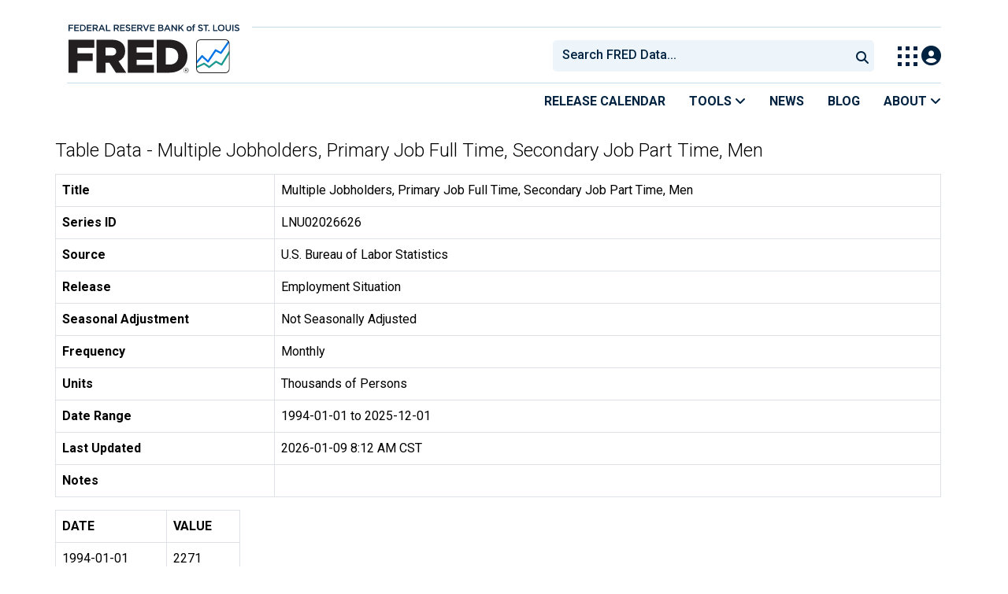

--- FILE ---
content_type: text/html; charset=UTF-8
request_url: https://fred.stlouisfed.org/data/LNU02026626
body_size: 9568
content:
<!DOCTYPE html>
<html lang="en">
<head>
    <meta http-equiv="X-UA-Compatible" content="IE=edge">
    <meta charset="utf-8">
                <title>Table Data - Multiple Jobholders, Primary Job Full Time, Secondary Job Part Time, Men | FRED | St. Louis Fed</title>
              <script>
      dataLayer = []
    </script>

    <!-- Google Tag Manager -->
    <script>(function (w, d, s, l, i) {
      w[l] = w[l] || []
      w[l].push({
        'gtm.start':
          new Date().getTime(), event: 'gtm.js'
      })
      var f = d.getElementsByTagName(s)[0],
        j = d.createElement(s), dl = l != 'dataLayer' ? '&l=' + l : ''
      j.async = true
      j.src =
        '//www.googletagmanager.com/gtm.js?id=' + i + dl
      f.parentNode.insertBefore(j, f)
    })(window, document, 'script', 'dataLayer', 'GTM-5L322W')</script>
    <!-- End Google Tag Manager -->

        

    
    <link rel="preconnect" href="https://research.stlouisfed.org">
    <link rel="preconnect" href="https://uapi.stlouisfed.org">
    <link rel="preconnect" href="https://alfred.stlouisfed.org">
    <link rel="preconnect" href="https://fred.stlouisfed.org">
    <link rel="preconnect" href="https://fred.stlouisfed.org">
    <link rel="preconnect" href="https://apis.google.com">
    <link rel="preconnect" href="https://cdnjs.cloudflare.com">
    <link rel="preconnect" href="https://www.google-analytics.com">
    <link rel="preconnect" href="https://www.googletagmanager.com">
    <link rel="preconnect" href="https://fonts.gstatic.com">

    <meta name="apple-itunes-app" content="app-id=451715489">
    <meta name="google-play-app" content="app-id=org.stlouisfed.research.fred">

    
    
        <meta content="width=device-width, initial-scale=1.0, maximum-scale=1.0, user-scalable=0" name="viewport">

    <!--<meta name="viewport" content="width=device-width">-->

    
    

</head>
<body class="">

<!-- Google Tag Manager (noscript) -->
<noscript>
    <iframe src="https://www.googletagmanager.com/ns.html?id=GTM-5L322W"
            height="0" width="0" style="display:none;visibility:hidden"></iframe>
</noscript>
<!-- End Google Tag Manager (noscript) -->

<!-- pingdom_uptime_check=uXCPjTUzTxL7ULra -->
<link rel="stylesheet" type="text/css" href=/assets/bootstrap/dist/css/1769197789.bootstrap.min.css>
<link rel="stylesheet" type="text/css" href=/assets/fontawesome-free/css/all.min.css>
<script></script>
<link rel="stylesheet" type="text/css" href=/css/1769197789.pager.min.css>
<script></script>
<link rel="stylesheet" type="text/css" href=/assets/select2/dist/css/1769197789.select2.min.css>


<link rel="preconnect" href="https://fonts.googleapis.com">
<link rel="preconnect" href="https://fonts.gstatic.com" crossorigin>
<link href="https://fonts.googleapis.com/css2?family=Roboto:ital,wght@0,100..900;1,100..900&display=swap" rel="stylesheet">
<link href="https://fonts.googleapis.com/css2?family=Roboto+Slab&display=swap" rel="stylesheet">
<!--googleoff: snippet-->
<a href="#content-container" class="skip-to">Skip to main content</a>
<!--googleon: snippet-->
<a id="top"></a>
<!--Move content shift styles internal to boost performance scores-->
<style>
    #zoom-and-share {
        position:relative;
        background-color: rgb(225, 233, 240);
        min-height: 437px;
    }
</style>
<div id="container">
    <header>
        <h1 class="visually-hidden">Federal Reserve Economic Data</h1>
        <nav class="navbar navbar-expand-lg header-not-home py-0 EL-nonhomepage-header EL-header-and-subheader">
            <div id="hidden-user" class='hide'></div>
            <div id="action-modal"></div>
            <div class="col-12 d-none d-lg-block">
                <div class="col-12 d-none d-lg-flex">
                    <a class="bank-logo-gtm" target="_blank" href="https://www.stlouisfed.org">
                        <img class="research-logo-gtm" src="//fred.stlouisfed.org/images/Small_Stl_Fed_Logo.svg" alt="Federal Reserve Bank of St. Louis">
                    </a>
                    <hr class=" hr-post-frb-stls-logo">
                </div>
                <div class="col-12 d-none d-lg-flex">
                    <div class="col-3 align-content-center">
                        <a class="fred-logo-gtm" target="_blank" href="//fred.stlouisfed.org">
                            <img class="header-logo-eagle" src="//fred.stlouisfed.org/images/FRED_Logo_Header.svg" alt="FRED homepage">
                        </a>
                    </div>    
                    <div class="col-9 d-none d-lg-flex align-content-center justify-content-end">
                        <div class='input-group EL-header-search-container' id="search-container-header">
    <select id="head-search" class='EL-header-search'>
        <option></option>
    </select>

    <button class="search-submit-select2" id="select2-nav-search-button" type="submit" aria-label="Submit Search">
        <i class="fa fa-search" title="Submit Search"></i>
    </button>
</div>
                        <nav id="blueheader-navbar-nav">
                            <ul id="blueheader-navbar" class="nav float-end">
                                <li class="blueheader-navbar-item center-content-vertically switch-products-gtm">
                                    <span id="switchprod-popover-container" class="switchprod-popover-container">

  <button type="button" id="switchProd" data-toggle="popover" aria-controls="switch-prod-list" 
    aria-haspopup="true" class="header-popover" aria-label="Toggle Explore Our Apps Menu">
    <img class="Switch-Products-gtm" src="//fred.stlouisfed.org/images/Waffle_Menu_off.svg" alt="Toggle Explore Our Apps Menu" />
  </button>
</span>

<div id="switchprod-popover" class="hide">
  <!-- empty alt values handle older screen readers that don't handle WAI-ARIA roles. Both methods allow the screenreader to skip the image and not read the filename to the user. -->
<h2 class="explore-products-desk">Explore Our Apps</h2>
<hr>
<ul id="switch-prod-list" class="list-group switch-products-list" role="menu" aria-labelledby="switchProduct">
    <li role="presentaion" id="ham-fred-dev" class="list-group-item product-fred">
      <a class="d-flex burger-fred-gtm" role="menuitem" href="//fred.stlouisfed.org">
        <div>
          <img class="switch-icon-padding burger-fred-gtm" src="//fred.stlouisfed.org/images/FRED_Logo_for_Waffle.svg" alt="" role="presentation">
        </div>
        <div>
          <h3 class="burger-fred-gtm">FRED</h3>
          <p>Tools and resources to find and use economic data worldwide</p>
        </div>
      </a>
    </li>
    <li role="presentaion" id="ham-fraser" class="list-group-item">
      <a rel="noopener" target="_blank" class="d-flex burger-fraser-gtm" role="menuitem" href="https://fraser.stlouisfed.org/">
        <div>
          <img class="switch-icon-padding burger-fraser-gtm" src="//fred.stlouisfed.org/images/FRASER_Logo_for_Waffle.svg" alt="" role="presentation">
        </div>
        <div>
          <h3 class="burger-fraser-gtm">FRASER</h3>
          <p>U.S. financial, economic, and banking history</p>
        </div>
      </a>
    </li>
    <li role="presentaion" id="ham-alfred" class="list-group-item">
      <a rel="noopener" target="_blank" class="d-flex burger-alfred-gtm" role="menuitem" href="//alfred.stlouisfed.org">
        <div>
          <img class="switch-icon-padding burger-alfred-gtm" src="//fred.stlouisfed.org/images/ALFRED_Logo_for_Waffle.svg" alt="" role="presentation">
        </div>
        <div>
          <h3 class="burger-alfred-gtm">ALFRED</h3>
          <p>Vintages of economic data from specific dates in history</p>
        </div>
      </a>
    </li>
    <li role="presentaion" id="ham-ecolowdown" class="list-group-item">
      <a rel="noopener" target="_blank" class="d-flex burger-econlowdown-gtm" role="menuitem" href="https://cassidi.stlouisfed.org/index">
        <div>
          <img class="burger-econlowdown-gtm" src="//fred.stlouisfed.org/images/CASSIDI_Logo_for_Waffle.svg" alt="" role="presentation">
        </div>
        <div>
          <h3 class="burger-econlowdown-gtm">CASSIDI</h3>
          <p>View banking market concentrations and perform HHI analysis</p>
        </div>
      </a>
  </li>
</ul>
</div>                                </li>
                                <li class="blueheader-navbar-item center-content-vertically">
                                    <div class="hidden-xs" id="signin-wrap">
                                        <div id="user-nav" class="EL-my-account-link"></div>
                                    </div>
                                </li>
                            </ul>
                        </nav>
                    </div>
                </div>
            </div>
            <div class="col-12 d-lg-none">
                <div class="fred-logo-div col-6 align-content-center">
                    <a class="fred-logo-gtm" href="//fred.stlouisfed.org/">
                        <img class="header-logo" src="//fred.stlouisfed.org/images/FRED_Logo_Header_white_text.svg" alt="FRED homepage">
                    </a>
                </div>
                <div class="blueheader-navbar center-content-vertically">
                    <button type="button" id="search-btn-open" aria-controls="mobile-search-container" 
    onclick="mobileSearchToggle('open')" aria-label="Open Search">
    <i class="fas fa-solid fa-search" title="Open Search"></i>
</button>
<button type="button" id="search-btn-close" class="hide" aria-controls="mobile-search-container" 
    onclick="mobileSearchToggle('close')" aria-label="Close Search" disabled="true">
    <i class="fa-solid fa-x" title="Close Search"></i>
</button>  
                    <button type="button" id="hamburger-btn-open" class="hamburger-gtm" aria-controls="hamburger-drawer" 
    onclick="hamburgerMenuToggle('open')" aria-label="Open Mobile Menu">
    <i id="hamburger" class="fas fa-bars hamburger-header" title="Open Mobile Menu"></i>
</button> 
<button type="button" id="hamburger-btn-close" class="close-btn burger-close-gtm hide" aria-controls="hamburger-drawer" 
    onclick="hamburgerMenuToggle('close')" aria-label="Close Mobile Menu">
    <i class="fa-solid fa-x" title="Close Mobile Menu"></i>
</button> 
                </div>
            </div>
            <div id="notifications-container"></div>
        </nav>
        <div class="blueheader-navbar d-lg-none">
            <div id="mobile-search-container" class="hide col-12">
                <input type="hidden" id="mobile-search-input" class="search-text-input" placeholder="Search FRED Data..." disabled="disabled">
                <button type="submit" class="search-submit-select2" id="mobile-search-submit" disabled="disabled">
                    <i class="fas fa-solid fa-search" title="Search"></i>
                </button>
            </div>
            <nav id="hamburger-drawer" class="hide">
    <div class="slide-content">
        <div id="hamburger-navigation">
            <div id="hamburger-home">
                <ul class="list-group flush-list hamburger-list col-12">
                    <li class="list-group-item">
                        <a class="burger-calendar-gtm" href="https://fred.stlouisfed.org/releases/calendar">Release Calendar</a>
                    </li>
                    <li class="list-group-item hamburger-menu-item">
                        <button type="button" class="burger-tools-gtm" onclick="toggleMenuNavigation('hamburger-tools', true)" aria-controls="hamburger-tools">Tools
                            <i class="fas fa-solid fa-angle-down" title="Toggle FRED Tools Submenu"></i>
                        </button>
                        <ul id="hamburger-tools" role="menu" class="hide list-group hamburger-submenu-list col-12">
                            <li role="presentation" class="list-group-item">
                                <a role="menuitem" class="burger-fred-excel-add-in-gtm" href="https://fred.stlouisfed.org/fred-addin"> FRED Add-in for Excel</a>
                            </li>
                            <li role="presentation" class="list-group-item">
                                <a role="menuitem" class="burger-fred-api-gtm" href="https://fred.stlouisfed.org/docs/api/fred"> FRED API</a>
                            </li>
                            <li role="presentation" class="list-group-item">
                                <a role="menuitem" class="burger-fred-mobile-apps-gtm" href="https://fred.stlouisfed.org/fred-mobile"> FRED Mobile Apps</a>
                            </li>
                        </ul>
                    </li>
                    <li class="list-group-item">
                        <a class="burger-news-gtm" href="https://news.research.stlouisfed.org/category/fred-announcements/">News</a>
                    </li>
                    <li class="list-group-item">
                        <a class="burger-blog-gtm" href="https://fredblog.stlouisfed.org">Blog</a>
                    </li>
                    <li class="list-group-item hamburger-menu-item">
                        <button type="button" class="burger-about-gtm" onclick="toggleMenuNavigation('hamburger-about-fred', true)" aria-controls="hamburger-about-fred">About
                            <i class="fas fa-solid fa-angle-down" title="Toggle About FRED Submenu"></i>
                        </button>
                        <ul id="hamburger-about-fred" role="menu" class="hide list-group hamburger-submenu-list col-12">
                            <li role="presentation" class="list-group-item">
                                <a role="menuitem" class="burger-fred-about-gtm" href="https://fredhelp.stlouisfed.org/fred/about/about-fred/what-is-fred/"> What is FRED</a>
                            </li>
                            <li role="presentation" class="list-group-item">
                                <a role="menuitem" class="burger-tutorials-gtm" href="https://fredhelp.stlouisfed.org"> Tutorials</a>
                            </li>
                            <li role="presentation" class="list-group-item">
                                <a role="menuitem" class="burger-data-literacy-gtm" href="https://fred.stlouisfed.org/digital-badges/">
                                Digital Badges
                                </a>
                            </li>
                            <li role="presentation" class="list-group-item">
                                <a role="menuitem" class="burger-contact-us-gtm" href="https://fred.stlouisfed.org/contactus/"> Contact Us</a>
                            </li>
                        </ul>
                    </li>
                    <li class="list-group-item">
                        <a class="burger-myaccount-gtm" href="https://fredaccount.stlouisfed.org">My Account</a>
                    </li>
                    <li class="list-group-item hamburger-menu-item">
                        <button type="button" class="burger-switch-gtm" onclick="toggleMenuNavigation('hamburger-products', true)" aria-controls="hamburger-products">
                            Explore Our Apps
                            <i class="fas fa-solid fa-angle-down" title="Toggle Apps Submenu"></i>
                        </button>
                        <div id="hamburger-products" class="hide">
                            <!-- empty alt values handle older screen readers that don't handle WAI-ARIA roles. Both methods allow the screenreader to skip the image and not read the filename to the user. -->
<h2 class="explore-products-desk">Explore Our Apps</h2>
<hr>
<ul id="switch-prod-list" class="list-group switch-products-list" role="menu" aria-labelledby="switchProduct">
    <li role="presentaion" id="ham-fred-dev" class="list-group-item product-fred">
      <a class="d-flex burger-fred-gtm" role="menuitem" href="//fred.stlouisfed.org">
        <div>
          <img class="switch-icon-padding burger-fred-gtm" src="//fred.stlouisfed.org/images/FRED_Logo_for_Waffle.svg" alt="" role="presentation">
        </div>
        <div>
          <h3 class="burger-fred-gtm">FRED</h3>
          <p>Tools and resources to find and use economic data worldwide</p>
        </div>
      </a>
    </li>
    <li role="presentaion" id="ham-fraser" class="list-group-item">
      <a rel="noopener" target="_blank" class="d-flex burger-fraser-gtm" role="menuitem" href="https://fraser.stlouisfed.org/">
        <div>
          <img class="switch-icon-padding burger-fraser-gtm" src="//fred.stlouisfed.org/images/FRASER_Logo_for_Waffle.svg" alt="" role="presentation">
        </div>
        <div>
          <h3 class="burger-fraser-gtm">FRASER</h3>
          <p>U.S. financial, economic, and banking history</p>
        </div>
      </a>
    </li>
    <li role="presentaion" id="ham-alfred" class="list-group-item">
      <a rel="noopener" target="_blank" class="d-flex burger-alfred-gtm" role="menuitem" href="//alfred.stlouisfed.org">
        <div>
          <img class="switch-icon-padding burger-alfred-gtm" src="//fred.stlouisfed.org/images/ALFRED_Logo_for_Waffle.svg" alt="" role="presentation">
        </div>
        <div>
          <h3 class="burger-alfred-gtm">ALFRED</h3>
          <p>Vintages of economic data from specific dates in history</p>
        </div>
      </a>
    </li>
    <li role="presentaion" id="ham-ecolowdown" class="list-group-item">
      <a rel="noopener" target="_blank" class="d-flex burger-econlowdown-gtm" role="menuitem" href="https://cassidi.stlouisfed.org/index">
        <div>
          <img class="burger-econlowdown-gtm" src="//fred.stlouisfed.org/images/CASSIDI_Logo_for_Waffle.svg" alt="" role="presentation">
        </div>
        <div>
          <h3 class="burger-econlowdown-gtm">CASSIDI</h3>
          <p>View banking market concentrations and perform HHI analysis</p>
        </div>
      </a>
  </li>
</ul>
                        </div>
                    </li>
                    <li class="list-group-item">
                        <a class="burger-stls-home-gtm" href="https://www.stlouisfed.org/">STL Fed Home Page</a>
                    </li>
                </ul>
            </div>
        </div>
    </div>
</nav>
        </div>
        <div class='navbar navbar-expand-lg sub-header EL-header-and-subheader'>
            <div class="container-fluid gx-0">
                <div class="col d-flex justify-content-end">
                    <div class="container-fluid gx-0">
                        
<hr class="col-12 hr-pre-subheader-nav d-none d-lg-block">
<nav class="col-12 navbar EL-main-nav navbar-expand-sm d-none d-lg-flex" id="subheader-nav">
    <div class="navbar-collapse collapse d-flex justify-content-end">
        <ul id="subheader-navbar" class="nav float-end navbar-nav">
            <li class="nav-li-subheader">
                <a href="https://fred.stlouisfed.org/releases/calendar" class="nav-releasecal-subheader-gtm">Release Calendar</a>
            </li>
            <li class="nav-li-subheader">
              <span class="sub-header-nav-tools-gtm  header-popover fred-tools-container">
  <button type="button" id="fred-tools-link" class="align-icon header-popover tools-gtm" 
    aria-haspopup="true" aria-controls="fred-tools-menu" data-toggle="popover" 
    onclick="toggleMenuNavigation('fred-tools-popover')">Tools
    <i class="fas fa-angle-down" title="Toggle Tools Menu"></i>
  </button>
</span>

<div id="fred-tools-popover" class="hide">
  <ul id="fred-tools-menu" role="menu" class="header-list-popover list-group flush-list">
    <li role="presentation" class="list-group-item">
      <a role="menuitem" class="homepage-nav-tools-fred-excel-addin-gtm" href="https://fred.stlouisfed.org/fred-addin">FRED Add-in for Excel</a>
    </li>
    <li role="presentation" class="list-group-item">
      <a role="menuitem" class="homepage-nav-tools-fred-api-gtm" href="https://fred.stlouisfed.org/docs/api/fred">FRED API</a>
    </li>
    <li role="presentation" class="list-group-item">
      <a role="menuitem" class="homepage-nav-tools-fred-mobile-gtm" href="https://fred.stlouisfed.org/fred-mobile">FRED Mobile Apps</a>
    </li>
  </ul>
</div>            </li>
            <li class="nav-li-subheader">
                <a href="https://news.research.stlouisfed.org/category/fred-announcements/" class="nav-news-subheader-gtm">News</a>
            </li>
            <li class="nav-li-subheader">
                <a href="https://fredblog.stlouisfed.org" class="nav-fredblog-subheader-gtm">Blog</a>
            </li>
            <li class="nav-li-subheader">
              
<span class="subheader-nav-about-gtm about-fred-container">
  <button type="button" id="about-fred-link" class="align-icon header-popover about-gtm" 
    data-toggle="popover" aria-controls="about-fred-menu" aria-haspopup="true"
    onclick="toggleMenuNavigation('about-fred-popover')">About
    <i class="fas fa-angle-down" alt="Toggle About Menu"></i>
  </button>
</span>

<div id="about-fred-popover" class="hide">
  <ul id="about-fred-menu" role="menu" aria-labelledby="about-fred-link" class="header-list-popover list-group flush-list">
    <li role="presentation" class="list-group-item">
      <a role="menuitem" class="about-fred-what-is-gtm" href="https://fredhelp.stlouisfed.org/fred/about/about-fred/what-is-fred/">
        What is FRED
      </a>
    </li>
    <li role="presentation" class="list-group-item">
      <a role="menuitem" class="about-fred-tutorials-gtm" href="https://fredhelp.stlouisfed.org">
        Tutorials
      </a>
    </li>
    <li role="presentation" class="list-group-item">
      <a role="menuitem" class="about-research-data-literacy-gtm" href="https://fred.stlouisfed.org/digital-badges/">
        Digital Badges
      </a>
    </li>
    <li role="presentation" class="list-group-item">
      <a role="menuitem" class="about-fred-contact-gtm" href="https://fred.stlouisfed.org/contactus/ ">
        Contact Us
      </a>
    </li>
  </ul>
</div>
            </li>
        </ul>
    </div>
</nav>
                    </div>
                </div>
            </div>
        </div>
    </header>


<div class="clear row gx-0 container" id="content-container">



<div class="col-12 container-fluid" id="main-content-column">

<div id="page-title" class="page-title">
    <h1></h1>








</div>

    
                        
                <h1 id="data-table-title" class="mb-3">Table Data - Multiple Jobholders, Primary Job Full Time, Secondary Job Part Time, Men</h1>

<table aria-label="metadata - Multiple Jobholders, Primary Job Full Time, Secondary Job Part Time, Men" name="Multiple Jobholders, Primary Job Full Time, Secondary Job Part Time, Men" class="table table-bordered">
    <tbody>
        <tr>
            <th scope="row">Title</th>
            <td>Multiple Jobholders, Primary Job Full Time, Secondary Job Part Time, Men</td>
        </tr>
        <tr>
            <th scope="row">Series ID</th>
            <td>LNU02026626</td>
        </tr>
        <tr>
            <th scope="row">Source</th>
            <td>U.S. Bureau of Labor Statistics</td>
        </tr>
        <tr>
            <th scope="row">Release</th>
            <td>Employment Situation</td>
        </tr>
        <tr>
            <th scope="row">Seasonal Adjustment</th>
            <td>Not Seasonally Adjusted</td>
        </tr>
        <tr>
            <th scope="row">Frequency</th>
            <td>Monthly</td>
        </tr>
                <tr>
            <th scope="row">Units</th>
            <td>Thousands of Persons</td>
        </tr>
        <tr>
            <th scope="row">Date Range</th>
            <td>1994-01-01 to 2025-12-01</td>
        </tr>
        <tr>
            <th scope="row">Last Updated</th>
            <td>2026-01-09 8:12 AM CST</td>
        </tr>
        <tr>
            <th scope="row" class="align-middle">Notes</th>
            <td></td>
        </tr>
    </tbody>
</table>

<table id="data-table-observations" aria-labelledby="data-table-title" class="table table-bordered">
    <thead>
        <tr>
            <th scope="col">DATE</th>
            <th scope="col">VALUE</th>
        </tr>
    </thead>
    <tbody>
                        <tr>
            <th scope="row" class="pe-5">1994-01-01</th>
            <td class="pe-5">2271</td>
        </tr>
                <tr>
            <th scope="row" class="pe-5">1994-02-01</th>
            <td class="pe-5">2317</td>
        </tr>
                <tr>
            <th scope="row" class="pe-5">1994-03-01</th>
            <td class="pe-5">2562</td>
        </tr>
                <tr>
            <th scope="row" class="pe-5">1994-04-01</th>
            <td class="pe-5">2485</td>
        </tr>
                <tr>
            <th scope="row" class="pe-5">1994-05-01</th>
            <td class="pe-5">2512</td>
        </tr>
                <tr>
            <th scope="row" class="pe-5">1994-06-01</th>
            <td class="pe-5">2453</td>
        </tr>
                <tr>
            <th scope="row" class="pe-5">1994-07-01</th>
            <td class="pe-5">2419</td>
        </tr>
                <tr>
            <th scope="row" class="pe-5">1994-08-01</th>
            <td class="pe-5">2411</td>
        </tr>
                <tr>
            <th scope="row" class="pe-5">1994-09-01</th>
            <td class="pe-5">2720</td>
        </tr>
                <tr>
            <th scope="row" class="pe-5">1994-10-01</th>
            <td class="pe-5">2665</td>
        </tr>
                <tr>
            <th scope="row" class="pe-5">1994-11-01</th>
            <td class="pe-5">2685</td>
        </tr>
                <tr>
            <th scope="row" class="pe-5">1994-12-01</th>
            <td class="pe-5">2618</td>
        </tr>
                <tr>
            <th scope="row" class="pe-5">1995-01-01</th>
            <td class="pe-5">2616</td>
        </tr>
                <tr>
            <th scope="row" class="pe-5">1995-02-01</th>
            <td class="pe-5">2697</td>
        </tr>
                <tr>
            <th scope="row" class="pe-5">1995-03-01</th>
            <td class="pe-5">2577</td>
        </tr>
                <tr>
            <th scope="row" class="pe-5">1995-04-01</th>
            <td class="pe-5">2675</td>
        </tr>
                <tr>
            <th scope="row" class="pe-5">1995-05-01</th>
            <td class="pe-5">2747</td>
        </tr>
                <tr>
            <th scope="row" class="pe-5">1995-06-01</th>
            <td class="pe-5">2851</td>
        </tr>
                <tr>
            <th scope="row" class="pe-5">1995-07-01</th>
            <td class="pe-5">2745</td>
        </tr>
                <tr>
            <th scope="row" class="pe-5">1995-08-01</th>
            <td class="pe-5">2655</td>
        </tr>
                <tr>
            <th scope="row" class="pe-5">1995-09-01</th>
            <td class="pe-5">2669</td>
        </tr>
                <tr>
            <th scope="row" class="pe-5">1995-10-01</th>
            <td class="pe-5">2709</td>
        </tr>
                <tr>
            <th scope="row" class="pe-5">1995-11-01</th>
            <td class="pe-5">2567</td>
        </tr>
                <tr>
            <th scope="row" class="pe-5">1995-12-01</th>
            <td class="pe-5">2466</td>
        </tr>
                <tr>
            <th scope="row" class="pe-5">1996-01-01</th>
            <td class="pe-5">2366</td>
        </tr>
                <tr>
            <th scope="row" class="pe-5">1996-02-01</th>
            <td class="pe-5">2612</td>
        </tr>
                <tr>
            <th scope="row" class="pe-5">1996-03-01</th>
            <td class="pe-5">2724</td>
        </tr>
                <tr>
            <th scope="row" class="pe-5">1996-04-01</th>
            <td class="pe-5">2594</td>
        </tr>
                <tr>
            <th scope="row" class="pe-5">1996-05-01</th>
            <td class="pe-5">2743</td>
        </tr>
                <tr>
            <th scope="row" class="pe-5">1996-06-01</th>
            <td class="pe-5">2547</td>
        </tr>
                <tr>
            <th scope="row" class="pe-5">1996-07-01</th>
            <td class="pe-5">2587</td>
        </tr>
                <tr>
            <th scope="row" class="pe-5">1996-08-01</th>
            <td class="pe-5">2528</td>
        </tr>
                <tr>
            <th scope="row" class="pe-5">1996-09-01</th>
            <td class="pe-5">2565</td>
        </tr>
                <tr>
            <th scope="row" class="pe-5">1996-10-01</th>
            <td class="pe-5">2603</td>
        </tr>
                <tr>
            <th scope="row" class="pe-5">1996-11-01</th>
            <td class="pe-5">2749</td>
        </tr>
                <tr>
            <th scope="row" class="pe-5">1996-12-01</th>
            <td class="pe-5">2673</td>
        </tr>
                <tr>
            <th scope="row" class="pe-5">1997-01-01</th>
            <td class="pe-5">2540</td>
        </tr>
                <tr>
            <th scope="row" class="pe-5">1997-02-01</th>
            <td class="pe-5">2577</td>
        </tr>
                <tr>
            <th scope="row" class="pe-5">1997-03-01</th>
            <td class="pe-5">2642</td>
        </tr>
                <tr>
            <th scope="row" class="pe-5">1997-04-01</th>
            <td class="pe-5">2631</td>
        </tr>
                <tr>
            <th scope="row" class="pe-5">1997-05-01</th>
            <td class="pe-5">2773</td>
        </tr>
                <tr>
            <th scope="row" class="pe-5">1997-06-01</th>
            <td class="pe-5">2795</td>
        </tr>
                <tr>
            <th scope="row" class="pe-5">1997-07-01</th>
            <td class="pe-5">2703</td>
        </tr>
                <tr>
            <th scope="row" class="pe-5">1997-08-01</th>
            <td class="pe-5">2584</td>
        </tr>
                <tr>
            <th scope="row" class="pe-5">1997-09-01</th>
            <td class="pe-5">2611</td>
        </tr>
                <tr>
            <th scope="row" class="pe-5">1997-10-01</th>
            <td class="pe-5">2649</td>
        </tr>
                <tr>
            <th scope="row" class="pe-5">1997-11-01</th>
            <td class="pe-5">2741</td>
        </tr>
                <tr>
            <th scope="row" class="pe-5">1997-12-01</th>
            <td class="pe-5">2680</td>
        </tr>
                <tr>
            <th scope="row" class="pe-5">1998-01-01</th>
            <td class="pe-5">2446</td>
        </tr>
                <tr>
            <th scope="row" class="pe-5">1998-02-01</th>
            <td class="pe-5">2580</td>
        </tr>
                <tr>
            <th scope="row" class="pe-5">1998-03-01</th>
            <td class="pe-5">2697</td>
        </tr>
                <tr>
            <th scope="row" class="pe-5">1998-04-01</th>
            <td class="pe-5">2631</td>
        </tr>
                <tr>
            <th scope="row" class="pe-5">1998-05-01</th>
            <td class="pe-5">2811</td>
        </tr>
                <tr>
            <th scope="row" class="pe-5">1998-06-01</th>
            <td class="pe-5">2594</td>
        </tr>
                <tr>
            <th scope="row" class="pe-5">1998-07-01</th>
            <td class="pe-5">2485</td>
        </tr>
                <tr>
            <th scope="row" class="pe-5">1998-08-01</th>
            <td class="pe-5">2541</td>
        </tr>
                <tr>
            <th scope="row" class="pe-5">1998-09-01</th>
            <td class="pe-5">2550</td>
        </tr>
                <tr>
            <th scope="row" class="pe-5">1998-10-01</th>
            <td class="pe-5">2739</td>
        </tr>
                <tr>
            <th scope="row" class="pe-5">1998-11-01</th>
            <td class="pe-5">2651</td>
        </tr>
                <tr>
            <th scope="row" class="pe-5">1998-12-01</th>
            <td class="pe-5">2574</td>
        </tr>
                <tr>
            <th scope="row" class="pe-5">1999-01-01</th>
            <td class="pe-5">2518</td>
        </tr>
                <tr>
            <th scope="row" class="pe-5">1999-02-01</th>
            <td class="pe-5">2551</td>
        </tr>
                <tr>
            <th scope="row" class="pe-5">1999-03-01</th>
            <td class="pe-5">2622</td>
        </tr>
                <tr>
            <th scope="row" class="pe-5">1999-04-01</th>
            <td class="pe-5">2442</td>
        </tr>
                <tr>
            <th scope="row" class="pe-5">1999-05-01</th>
            <td class="pe-5">2595</td>
        </tr>
                <tr>
            <th scope="row" class="pe-5">1999-06-01</th>
            <td class="pe-5">2361</td>
        </tr>
                <tr>
            <th scope="row" class="pe-5">1999-07-01</th>
            <td class="pe-5">2439</td>
        </tr>
                <tr>
            <th scope="row" class="pe-5">1999-08-01</th>
            <td class="pe-5">2350</td>
        </tr>
                <tr>
            <th scope="row" class="pe-5">1999-09-01</th>
            <td class="pe-5">2430</td>
        </tr>
                <tr>
            <th scope="row" class="pe-5">1999-10-01</th>
            <td class="pe-5">2630</td>
        </tr>
                <tr>
            <th scope="row" class="pe-5">1999-11-01</th>
            <td class="pe-5">2548</td>
        </tr>
                <tr>
            <th scope="row" class="pe-5">1999-12-01</th>
            <td class="pe-5">2479</td>
        </tr>
                <tr>
            <th scope="row" class="pe-5">2000-01-01</th>
            <td class="pe-5">2493</td>
        </tr>
                <tr>
            <th scope="row" class="pe-5">2000-02-01</th>
            <td class="pe-5">2480</td>
        </tr>
                <tr>
            <th scope="row" class="pe-5">2000-03-01</th>
            <td class="pe-5">2497</td>
        </tr>
                <tr>
            <th scope="row" class="pe-5">2000-04-01</th>
            <td class="pe-5">2467</td>
        </tr>
                <tr>
            <th scope="row" class="pe-5">2000-05-01</th>
            <td class="pe-5">2549</td>
        </tr>
                <tr>
            <th scope="row" class="pe-5">2000-06-01</th>
            <td class="pe-5">2450</td>
        </tr>
                <tr>
            <th scope="row" class="pe-5">2000-07-01</th>
            <td class="pe-5">2350</td>
        </tr>
                <tr>
            <th scope="row" class="pe-5">2000-08-01</th>
            <td class="pe-5">2403</td>
        </tr>
                <tr>
            <th scope="row" class="pe-5">2000-09-01</th>
            <td class="pe-5">2362</td>
        </tr>
                <tr>
            <th scope="row" class="pe-5">2000-10-01</th>
            <td class="pe-5">2417</td>
        </tr>
                <tr>
            <th scope="row" class="pe-5">2000-11-01</th>
            <td class="pe-5">2300</td>
        </tr>
                <tr>
            <th scope="row" class="pe-5">2000-12-01</th>
            <td class="pe-5">2393</td>
        </tr>
                <tr>
            <th scope="row" class="pe-5">2001-01-01</th>
            <td class="pe-5">2309</td>
        </tr>
                <tr>
            <th scope="row" class="pe-5">2001-02-01</th>
            <td class="pe-5">2515</td>
        </tr>
                <tr>
            <th scope="row" class="pe-5">2001-03-01</th>
            <td class="pe-5">2417</td>
        </tr>
                <tr>
            <th scope="row" class="pe-5">2001-04-01</th>
            <td class="pe-5">2362</td>
        </tr>
                <tr>
            <th scope="row" class="pe-5">2001-05-01</th>
            <td class="pe-5">2297</td>
        </tr>
                <tr>
            <th scope="row" class="pe-5">2001-06-01</th>
            <td class="pe-5">2393</td>
        </tr>
                <tr>
            <th scope="row" class="pe-5">2001-07-01</th>
            <td class="pe-5">2407</td>
        </tr>
                <tr>
            <th scope="row" class="pe-5">2001-08-01</th>
            <td class="pe-5">2244</td>
        </tr>
                <tr>
            <th scope="row" class="pe-5">2001-09-01</th>
            <td class="pe-5">2284</td>
        </tr>
                <tr>
            <th scope="row" class="pe-5">2001-10-01</th>
            <td class="pe-5">2157</td>
        </tr>
                <tr>
            <th scope="row" class="pe-5">2001-11-01</th>
            <td class="pe-5">2217</td>
        </tr>
                <tr>
            <th scope="row" class="pe-5">2001-12-01</th>
            <td class="pe-5">2321</td>
        </tr>
                <tr>
            <th scope="row" class="pe-5">2002-01-01</th>
            <td class="pe-5">2214</td>
        </tr>
                <tr>
            <th scope="row" class="pe-5">2002-02-01</th>
            <td class="pe-5">2281</td>
        </tr>
                <tr>
            <th scope="row" class="pe-5">2002-03-01</th>
            <td class="pe-5">2372</td>
        </tr>
                <tr>
            <th scope="row" class="pe-5">2002-04-01</th>
            <td class="pe-5">2299</td>
        </tr>
                <tr>
            <th scope="row" class="pe-5">2002-05-01</th>
            <td class="pe-5">2197</td>
        </tr>
                <tr>
            <th scope="row" class="pe-5">2002-06-01</th>
            <td class="pe-5">2211</td>
        </tr>
                <tr>
            <th scope="row" class="pe-5">2002-07-01</th>
            <td class="pe-5">2199</td>
        </tr>
                <tr>
            <th scope="row" class="pe-5">2002-08-01</th>
            <td class="pe-5">2111</td>
        </tr>
                <tr>
            <th scope="row" class="pe-5">2002-09-01</th>
            <td class="pe-5">2206</td>
        </tr>
                <tr>
            <th scope="row" class="pe-5">2002-10-01</th>
            <td class="pe-5">2284</td>
        </tr>
                <tr>
            <th scope="row" class="pe-5">2002-11-01</th>
            <td class="pe-5">2130</td>
        </tr>
                <tr>
            <th scope="row" class="pe-5">2002-12-01</th>
            <td class="pe-5">2322</td>
        </tr>
                <tr>
            <th scope="row" class="pe-5">2003-01-01</th>
            <td class="pe-5">2153</td>
        </tr>
                <tr>
            <th scope="row" class="pe-5">2003-02-01</th>
            <td class="pe-5">2292</td>
        </tr>
                <tr>
            <th scope="row" class="pe-5">2003-03-01</th>
            <td class="pe-5">2214</td>
        </tr>
                <tr>
            <th scope="row" class="pe-5">2003-04-01</th>
            <td class="pe-5">2190</td>
        </tr>
                <tr>
            <th scope="row" class="pe-5">2003-05-01</th>
            <td class="pe-5">2325</td>
        </tr>
                <tr>
            <th scope="row" class="pe-5">2003-06-01</th>
            <td class="pe-5">2154</td>
        </tr>
                <tr>
            <th scope="row" class="pe-5">2003-07-01</th>
            <td class="pe-5">2108</td>
        </tr>
                <tr>
            <th scope="row" class="pe-5">2003-08-01</th>
            <td class="pe-5">2133</td>
        </tr>
                <tr>
            <th scope="row" class="pe-5">2003-09-01</th>
            <td class="pe-5">2066</td>
        </tr>
                <tr>
            <th scope="row" class="pe-5">2003-10-01</th>
            <td class="pe-5">2203</td>
        </tr>
                <tr>
            <th scope="row" class="pe-5">2003-11-01</th>
            <td class="pe-5">2030</td>
        </tr>
                <tr>
            <th scope="row" class="pe-5">2003-12-01</th>
            <td class="pe-5">2095</td>
        </tr>
                <tr>
            <th scope="row" class="pe-5">2004-01-01</th>
            <td class="pe-5">2073</td>
        </tr>
                <tr>
            <th scope="row" class="pe-5">2004-02-01</th>
            <td class="pe-5">2055</td>
        </tr>
                <tr>
            <th scope="row" class="pe-5">2004-03-01</th>
            <td class="pe-5">2182</td>
        </tr>
                <tr>
            <th scope="row" class="pe-5">2004-04-01</th>
            <td class="pe-5">2142</td>
        </tr>
                <tr>
            <th scope="row" class="pe-5">2004-05-01</th>
            <td class="pe-5">2110</td>
        </tr>
                <tr>
            <th scope="row" class="pe-5">2004-06-01</th>
            <td class="pe-5">2099</td>
        </tr>
                <tr>
            <th scope="row" class="pe-5">2004-07-01</th>
            <td class="pe-5">2239</td>
        </tr>
                <tr>
            <th scope="row" class="pe-5">2004-08-01</th>
            <td class="pe-5">2260</td>
        </tr>
                <tr>
            <th scope="row" class="pe-5">2004-09-01</th>
            <td class="pe-5">2292</td>
        </tr>
                <tr>
            <th scope="row" class="pe-5">2004-10-01</th>
            <td class="pe-5">2396</td>
        </tr>
                <tr>
            <th scope="row" class="pe-5">2004-11-01</th>
            <td class="pe-5">2336</td>
        </tr>
                <tr>
            <th scope="row" class="pe-5">2004-12-01</th>
            <td class="pe-5">2339</td>
        </tr>
                <tr>
            <th scope="row" class="pe-5">2005-01-01</th>
            <td class="pe-5">2117</td>
        </tr>
                <tr>
            <th scope="row" class="pe-5">2005-02-01</th>
            <td class="pe-5">2207</td>
        </tr>
                <tr>
            <th scope="row" class="pe-5">2005-03-01</th>
            <td class="pe-5">2236</td>
        </tr>
                <tr>
            <th scope="row" class="pe-5">2005-04-01</th>
            <td class="pe-5">2119</td>
        </tr>
                <tr>
            <th scope="row" class="pe-5">2005-05-01</th>
            <td class="pe-5">2111</td>
        </tr>
                <tr>
            <th scope="row" class="pe-5">2005-06-01</th>
            <td class="pe-5">2284</td>
        </tr>
                <tr>
            <th scope="row" class="pe-5">2005-07-01</th>
            <td class="pe-5">2303</td>
        </tr>
                <tr>
            <th scope="row" class="pe-5">2005-08-01</th>
            <td class="pe-5">2202</td>
        </tr>
                <tr>
            <th scope="row" class="pe-5">2005-09-01</th>
            <td class="pe-5">2295</td>
        </tr>
                <tr>
            <th scope="row" class="pe-5">2005-10-01</th>
            <td class="pe-5">2357</td>
        </tr>
                <tr>
            <th scope="row" class="pe-5">2005-11-01</th>
            <td class="pe-5">2220</td>
        </tr>
                <tr>
            <th scope="row" class="pe-5">2005-12-01</th>
            <td class="pe-5">2173</td>
        </tr>
                <tr>
            <th scope="row" class="pe-5">2006-01-01</th>
            <td class="pe-5">2211</td>
        </tr>
                <tr>
            <th scope="row" class="pe-5">2006-02-01</th>
            <td class="pe-5">2171</td>
        </tr>
                <tr>
            <th scope="row" class="pe-5">2006-03-01</th>
            <td class="pe-5">2226</td>
        </tr>
                <tr>
            <th scope="row" class="pe-5">2006-04-01</th>
            <td class="pe-5">2265</td>
        </tr>
                <tr>
            <th scope="row" class="pe-5">2006-05-01</th>
            <td class="pe-5">2164</td>
        </tr>
                <tr>
            <th scope="row" class="pe-5">2006-06-01</th>
            <td class="pe-5">2192</td>
        </tr>
                <tr>
            <th scope="row" class="pe-5">2006-07-01</th>
            <td class="pe-5">2175</td>
        </tr>
                <tr>
            <th scope="row" class="pe-5">2006-08-01</th>
            <td class="pe-5">2137</td>
        </tr>
                <tr>
            <th scope="row" class="pe-5">2006-09-01</th>
            <td class="pe-5">2272</td>
        </tr>
                <tr>
            <th scope="row" class="pe-5">2006-10-01</th>
            <td class="pe-5">2272</td>
        </tr>
                <tr>
            <th scope="row" class="pe-5">2006-11-01</th>
            <td class="pe-5">2311</td>
        </tr>
                <tr>
            <th scope="row" class="pe-5">2006-12-01</th>
            <td class="pe-5">2399</td>
        </tr>
                <tr>
            <th scope="row" class="pe-5">2007-01-01</th>
            <td class="pe-5">2328</td>
        </tr>
                <tr>
            <th scope="row" class="pe-5">2007-02-01</th>
            <td class="pe-5">2307</td>
        </tr>
                <tr>
            <th scope="row" class="pe-5">2007-03-01</th>
            <td class="pe-5">2397</td>
        </tr>
                <tr>
            <th scope="row" class="pe-5">2007-04-01</th>
            <td class="pe-5">2516</td>
        </tr>
                <tr>
            <th scope="row" class="pe-5">2007-05-01</th>
            <td class="pe-5">2316</td>
        </tr>
                <tr>
            <th scope="row" class="pe-5">2007-06-01</th>
            <td class="pe-5">2227</td>
        </tr>
                <tr>
            <th scope="row" class="pe-5">2007-07-01</th>
            <td class="pe-5">2167</td>
        </tr>
                <tr>
            <th scope="row" class="pe-5">2007-08-01</th>
            <td class="pe-5">2194</td>
        </tr>
                <tr>
            <th scope="row" class="pe-5">2007-09-01</th>
            <td class="pe-5">2325</td>
        </tr>
                <tr>
            <th scope="row" class="pe-5">2007-10-01</th>
            <td class="pe-5">2422</td>
        </tr>
                <tr>
            <th scope="row" class="pe-5">2007-11-01</th>
            <td class="pe-5">2399</td>
        </tr>
                <tr>
            <th scope="row" class="pe-5">2007-12-01</th>
            <td class="pe-5">2239</td>
        </tr>
                <tr>
            <th scope="row" class="pe-5">2008-01-01</th>
            <td class="pe-5">2221</td>
        </tr>
                <tr>
            <th scope="row" class="pe-5">2008-02-01</th>
            <td class="pe-5">2256</td>
        </tr>
                <tr>
            <th scope="row" class="pe-5">2008-03-01</th>
            <td class="pe-5">2276</td>
        </tr>
                <tr>
            <th scope="row" class="pe-5">2008-04-01</th>
            <td class="pe-5">2336</td>
        </tr>
                <tr>
            <th scope="row" class="pe-5">2008-05-01</th>
            <td class="pe-5">2300</td>
        </tr>
                <tr>
            <th scope="row" class="pe-5">2008-06-01</th>
            <td class="pe-5">2236</td>
        </tr>
                <tr>
            <th scope="row" class="pe-5">2008-07-01</th>
            <td class="pe-5">2267</td>
        </tr>
                <tr>
            <th scope="row" class="pe-5">2008-08-01</th>
            <td class="pe-5">2351</td>
        </tr>
                <tr>
            <th scope="row" class="pe-5">2008-09-01</th>
            <td class="pe-5">2417</td>
        </tr>
                <tr>
            <th scope="row" class="pe-5">2008-10-01</th>
            <td class="pe-5">2376</td>
        </tr>
                <tr>
            <th scope="row" class="pe-5">2008-11-01</th>
            <td class="pe-5">2147</td>
        </tr>
                <tr>
            <th scope="row" class="pe-5">2008-12-01</th>
            <td class="pe-5">2288</td>
        </tr>
                <tr>
            <th scope="row" class="pe-5">2009-01-01</th>
            <td class="pe-5">2081</td>
        </tr>
                <tr>
            <th scope="row" class="pe-5">2009-02-01</th>
            <td class="pe-5">2107</td>
        </tr>
                <tr>
            <th scope="row" class="pe-5">2009-03-01</th>
            <td class="pe-5">2234</td>
        </tr>
                <tr>
            <th scope="row" class="pe-5">2009-04-01</th>
            <td class="pe-5">2226</td>
        </tr>
                <tr>
            <th scope="row" class="pe-5">2009-05-01</th>
            <td class="pe-5">2034</td>
        </tr>
                <tr>
            <th scope="row" class="pe-5">2009-06-01</th>
            <td class="pe-5">1987</td>
        </tr>
                <tr>
            <th scope="row" class="pe-5">2009-07-01</th>
            <td class="pe-5">1972</td>
        </tr>
                <tr>
            <th scope="row" class="pe-5">2009-08-01</th>
            <td class="pe-5">1776</td>
        </tr>
                <tr>
            <th scope="row" class="pe-5">2009-09-01</th>
            <td class="pe-5">1872</td>
        </tr>
                <tr>
            <th scope="row" class="pe-5">2009-10-01</th>
            <td class="pe-5">2147</td>
        </tr>
                <tr>
            <th scope="row" class="pe-5">2009-11-01</th>
            <td class="pe-5">2062</td>
        </tr>
                <tr>
            <th scope="row" class="pe-5">2009-12-01</th>
            <td class="pe-5">2010</td>
        </tr>
                <tr>
            <th scope="row" class="pe-5">2010-01-01</th>
            <td class="pe-5">1866</td>
        </tr>
                <tr>
            <th scope="row" class="pe-5">2010-02-01</th>
            <td class="pe-5">2027</td>
        </tr>
                <tr>
            <th scope="row" class="pe-5">2010-03-01</th>
            <td class="pe-5">2110</td>
        </tr>
                <tr>
            <th scope="row" class="pe-5">2010-04-01</th>
            <td class="pe-5">1971</td>
        </tr>
                <tr>
            <th scope="row" class="pe-5">2010-05-01</th>
            <td class="pe-5">2134</td>
        </tr>
                <tr>
            <th scope="row" class="pe-5">2010-06-01</th>
            <td class="pe-5">1895</td>
        </tr>
                <tr>
            <th scope="row" class="pe-5">2010-07-01</th>
            <td class="pe-5">1821</td>
        </tr>
                <tr>
            <th scope="row" class="pe-5">2010-08-01</th>
            <td class="pe-5">1855</td>
        </tr>
                <tr>
            <th scope="row" class="pe-5">2010-09-01</th>
            <td class="pe-5">1852</td>
        </tr>
                <tr>
            <th scope="row" class="pe-5">2010-10-01</th>
            <td class="pe-5">1834</td>
        </tr>
                <tr>
            <th scope="row" class="pe-5">2010-11-01</th>
            <td class="pe-5">1855</td>
        </tr>
                <tr>
            <th scope="row" class="pe-5">2010-12-01</th>
            <td class="pe-5">1889</td>
        </tr>
                <tr>
            <th scope="row" class="pe-5">2011-01-01</th>
            <td class="pe-5">1869</td>
        </tr>
                <tr>
            <th scope="row" class="pe-5">2011-02-01</th>
            <td class="pe-5">1964</td>
        </tr>
                <tr>
            <th scope="row" class="pe-5">2011-03-01</th>
            <td class="pe-5">1994</td>
        </tr>
                <tr>
            <th scope="row" class="pe-5">2011-04-01</th>
            <td class="pe-5">1896</td>
        </tr>
                <tr>
            <th scope="row" class="pe-5">2011-05-01</th>
            <td class="pe-5">1987</td>
        </tr>
                <tr>
            <th scope="row" class="pe-5">2011-06-01</th>
            <td class="pe-5">1976</td>
        </tr>
                <tr>
            <th scope="row" class="pe-5">2011-07-01</th>
            <td class="pe-5">1994</td>
        </tr>
                <tr>
            <th scope="row" class="pe-5">2011-08-01</th>
            <td class="pe-5">1956</td>
        </tr>
                <tr>
            <th scope="row" class="pe-5">2011-09-01</th>
            <td class="pe-5">2039</td>
        </tr>
                <tr>
            <th scope="row" class="pe-5">2011-10-01</th>
            <td class="pe-5">1993</td>
        </tr>
                <tr>
            <th scope="row" class="pe-5">2011-11-01</th>
            <td class="pe-5">2105</td>
        </tr>
                <tr>
            <th scope="row" class="pe-5">2011-12-01</th>
            <td class="pe-5">1981</td>
        </tr>
                <tr>
            <th scope="row" class="pe-5">2012-01-01</th>
            <td class="pe-5">1985</td>
        </tr>
                <tr>
            <th scope="row" class="pe-5">2012-02-01</th>
            <td class="pe-5">1953</td>
        </tr>
                <tr>
            <th scope="row" class="pe-5">2012-03-01</th>
            <td class="pe-5">2040</td>
        </tr>
                <tr>
            <th scope="row" class="pe-5">2012-04-01</th>
            <td class="pe-5">2026</td>
        </tr>
                <tr>
            <th scope="row" class="pe-5">2012-05-01</th>
            <td class="pe-5">2111</td>
        </tr>
                <tr>
            <th scope="row" class="pe-5">2012-06-01</th>
            <td class="pe-5">1898</td>
        </tr>
                <tr>
            <th scope="row" class="pe-5">2012-07-01</th>
            <td class="pe-5">1939</td>
        </tr>
                <tr>
            <th scope="row" class="pe-5">2012-08-01</th>
            <td class="pe-5">2007</td>
        </tr>
                <tr>
            <th scope="row" class="pe-5">2012-09-01</th>
            <td class="pe-5">2061</td>
        </tr>
                <tr>
            <th scope="row" class="pe-5">2012-10-01</th>
            <td class="pe-5">2027</td>
        </tr>
                <tr>
            <th scope="row" class="pe-5">2012-11-01</th>
            <td class="pe-5">2014</td>
        </tr>
                <tr>
            <th scope="row" class="pe-5">2012-12-01</th>
            <td class="pe-5">1976</td>
        </tr>
                <tr>
            <th scope="row" class="pe-5">2013-01-01</th>
            <td class="pe-5">1924</td>
        </tr>
                <tr>
            <th scope="row" class="pe-5">2013-02-01</th>
            <td class="pe-5">2185</td>
        </tr>
                <tr>
            <th scope="row" class="pe-5">2013-03-01</th>
            <td class="pe-5">2207</td>
        </tr>
                <tr>
            <th scope="row" class="pe-5">2013-04-01</th>
            <td class="pe-5">2177</td>
        </tr>
                <tr>
            <th scope="row" class="pe-5">2013-05-01</th>
            <td class="pe-5">2082</td>
        </tr>
                <tr>
            <th scope="row" class="pe-5">2013-06-01</th>
            <td class="pe-5">2197</td>
        </tr>
                <tr>
            <th scope="row" class="pe-5">2013-07-01</th>
            <td class="pe-5">2061</td>
        </tr>
                <tr>
            <th scope="row" class="pe-5">2013-08-01</th>
            <td class="pe-5">2050</td>
        </tr>
                <tr>
            <th scope="row" class="pe-5">2013-09-01</th>
            <td class="pe-5">2166</td>
        </tr>
                <tr>
            <th scope="row" class="pe-5">2013-10-01</th>
            <td class="pe-5">2028</td>
        </tr>
                <tr>
            <th scope="row" class="pe-5">2013-11-01</th>
            <td class="pe-5">1960</td>
        </tr>
                <tr>
            <th scope="row" class="pe-5">2013-12-01</th>
            <td class="pe-5">1824</td>
        </tr>
                <tr>
            <th scope="row" class="pe-5">2014-01-01</th>
            <td class="pe-5">1822</td>
        </tr>
                <tr>
            <th scope="row" class="pe-5">2014-02-01</th>
            <td class="pe-5">1974</td>
        </tr>
                <tr>
            <th scope="row" class="pe-5">2014-03-01</th>
            <td class="pe-5">2012</td>
        </tr>
                <tr>
            <th scope="row" class="pe-5">2014-04-01</th>
            <td class="pe-5">2105</td>
        </tr>
                <tr>
            <th scope="row" class="pe-5">2014-05-01</th>
            <td class="pe-5">2147</td>
        </tr>
                <tr>
            <th scope="row" class="pe-5">2014-06-01</th>
            <td class="pe-5">2030</td>
        </tr>
                <tr>
            <th scope="row" class="pe-5">2014-07-01</th>
            <td class="pe-5">2028</td>
        </tr>
                <tr>
            <th scope="row" class="pe-5">2014-08-01</th>
            <td class="pe-5">1996</td>
        </tr>
                <tr>
            <th scope="row" class="pe-5">2014-09-01</th>
            <td class="pe-5">2109</td>
        </tr>
                <tr>
            <th scope="row" class="pe-5">2014-10-01</th>
            <td class="pe-5">2386</td>
        </tr>
                <tr>
            <th scope="row" class="pe-5">2014-11-01</th>
            <td class="pe-5">2223</td>
        </tr>
                <tr>
            <th scope="row" class="pe-5">2014-12-01</th>
            <td class="pe-5">2142</td>
        </tr>
                <tr>
            <th scope="row" class="pe-5">2015-01-01</th>
            <td class="pe-5">2185</td>
        </tr>
                <tr>
            <th scope="row" class="pe-5">2015-02-01</th>
            <td class="pe-5">2105</td>
        </tr>
                <tr>
            <th scope="row" class="pe-5">2015-03-01</th>
            <td class="pe-5">2132</td>
        </tr>
                <tr>
            <th scope="row" class="pe-5">2015-04-01</th>
            <td class="pe-5">1936</td>
        </tr>
                <tr>
            <th scope="row" class="pe-5">2015-05-01</th>
            <td class="pe-5">1993</td>
        </tr>
                <tr>
            <th scope="row" class="pe-5">2015-06-01</th>
            <td class="pe-5">2013</td>
        </tr>
                <tr>
            <th scope="row" class="pe-5">2015-07-01</th>
            <td class="pe-5">2198</td>
        </tr>
                <tr>
            <th scope="row" class="pe-5">2015-08-01</th>
            <td class="pe-5">2150</td>
        </tr>
                <tr>
            <th scope="row" class="pe-5">2015-09-01</th>
            <td class="pe-5">2110</td>
        </tr>
                <tr>
            <th scope="row" class="pe-5">2015-10-01</th>
            <td class="pe-5">2223</td>
        </tr>
                <tr>
            <th scope="row" class="pe-5">2015-11-01</th>
            <td class="pe-5">2149</td>
        </tr>
                <tr>
            <th scope="row" class="pe-5">2015-12-01</th>
            <td class="pe-5">2345</td>
        </tr>
                <tr>
            <th scope="row" class="pe-5">2016-01-01</th>
            <td class="pe-5">2162</td>
        </tr>
                <tr>
            <th scope="row" class="pe-5">2016-02-01</th>
            <td class="pe-5">2092</td>
        </tr>
                <tr>
            <th scope="row" class="pe-5">2016-03-01</th>
            <td class="pe-5">2337</td>
        </tr>
                <tr>
            <th scope="row" class="pe-5">2016-04-01</th>
            <td class="pe-5">2162</td>
        </tr>
                <tr>
            <th scope="row" class="pe-5">2016-05-01</th>
            <td class="pe-5">2237</td>
        </tr>
                <tr>
            <th scope="row" class="pe-5">2016-06-01</th>
            <td class="pe-5">2134</td>
        </tr>
                <tr>
            <th scope="row" class="pe-5">2016-07-01</th>
            <td class="pe-5">2103</td>
        </tr>
                <tr>
            <th scope="row" class="pe-5">2016-08-01</th>
            <td class="pe-5">2207</td>
        </tr>
                <tr>
            <th scope="row" class="pe-5">2016-09-01</th>
            <td class="pe-5">2358</td>
        </tr>
                <tr>
            <th scope="row" class="pe-5">2016-10-01</th>
            <td class="pe-5">2423</td>
        </tr>
                <tr>
            <th scope="row" class="pe-5">2016-11-01</th>
            <td class="pe-5">2369</td>
        </tr>
                <tr>
            <th scope="row" class="pe-5">2016-12-01</th>
            <td class="pe-5">2235</td>
        </tr>
                <tr>
            <th scope="row" class="pe-5">2017-01-01</th>
            <td class="pe-5">2129</td>
        </tr>
                <tr>
            <th scope="row" class="pe-5">2017-02-01</th>
            <td class="pe-5">2444</td>
        </tr>
                <tr>
            <th scope="row" class="pe-5">2017-03-01</th>
            <td class="pe-5">2467</td>
        </tr>
                <tr>
            <th scope="row" class="pe-5">2017-04-01</th>
            <td class="pe-5">2285</td>
        </tr>
                <tr>
            <th scope="row" class="pe-5">2017-05-01</th>
            <td class="pe-5">2295</td>
        </tr>
                <tr>
            <th scope="row" class="pe-5">2017-06-01</th>
            <td class="pe-5">2292</td>
        </tr>
                <tr>
            <th scope="row" class="pe-5">2017-07-01</th>
            <td class="pe-5">2171</td>
        </tr>
                <tr>
            <th scope="row" class="pe-5">2017-08-01</th>
            <td class="pe-5">2113</td>
        </tr>
                <tr>
            <th scope="row" class="pe-5">2017-09-01</th>
            <td class="pe-5">2236</td>
        </tr>
                <tr>
            <th scope="row" class="pe-5">2017-10-01</th>
            <td class="pe-5">2256</td>
        </tr>
                <tr>
            <th scope="row" class="pe-5">2017-11-01</th>
            <td class="pe-5">2194</td>
        </tr>
                <tr>
            <th scope="row" class="pe-5">2017-12-01</th>
            <td class="pe-5">2335</td>
        </tr>
                <tr>
            <th scope="row" class="pe-5">2018-01-01</th>
            <td class="pe-5">2330</td>
        </tr>
                <tr>
            <th scope="row" class="pe-5">2018-02-01</th>
            <td class="pe-5">2437</td>
        </tr>
                <tr>
            <th scope="row" class="pe-5">2018-03-01</th>
            <td class="pe-5">2396</td>
        </tr>
                <tr>
            <th scope="row" class="pe-5">2018-04-01</th>
            <td class="pe-5">2337</td>
        </tr>
                <tr>
            <th scope="row" class="pe-5">2018-05-01</th>
            <td class="pe-5">2252</td>
        </tr>
                <tr>
            <th scope="row" class="pe-5">2018-06-01</th>
            <td class="pe-5">2150</td>
        </tr>
                <tr>
            <th scope="row" class="pe-5">2018-07-01</th>
            <td class="pe-5">2222</td>
        </tr>
                <tr>
            <th scope="row" class="pe-5">2018-08-01</th>
            <td class="pe-5">2310</td>
        </tr>
                <tr>
            <th scope="row" class="pe-5">2018-09-01</th>
            <td class="pe-5">2253</td>
        </tr>
                <tr>
            <th scope="row" class="pe-5">2018-10-01</th>
            <td class="pe-5">2490</td>
        </tr>
                <tr>
            <th scope="row" class="pe-5">2018-11-01</th>
            <td class="pe-5">2417</td>
        </tr>
                <tr>
            <th scope="row" class="pe-5">2018-12-01</th>
            <td class="pe-5">2331</td>
        </tr>
                <tr>
            <th scope="row" class="pe-5">2019-01-01</th>
            <td class="pe-5">2399</td>
        </tr>
                <tr>
            <th scope="row" class="pe-5">2019-02-01</th>
            <td class="pe-5">2410</td>
        </tr>
                <tr>
            <th scope="row" class="pe-5">2019-03-01</th>
            <td class="pe-5">2309</td>
        </tr>
                <tr>
            <th scope="row" class="pe-5">2019-04-01</th>
            <td class="pe-5">2227</td>
        </tr>
                <tr>
            <th scope="row" class="pe-5">2019-05-01</th>
            <td class="pe-5">2328</td>
        </tr>
                <tr>
            <th scope="row" class="pe-5">2019-06-01</th>
            <td class="pe-5">2340</td>
        </tr>
                <tr>
            <th scope="row" class="pe-5">2019-07-01</th>
            <td class="pe-5">2387</td>
        </tr>
                <tr>
            <th scope="row" class="pe-5">2019-08-01</th>
            <td class="pe-5">2498</td>
        </tr>
                <tr>
            <th scope="row" class="pe-5">2019-09-01</th>
            <td class="pe-5">2353</td>
        </tr>
                <tr>
            <th scope="row" class="pe-5">2019-10-01</th>
            <td class="pe-5">2471</td>
        </tr>
                <tr>
            <th scope="row" class="pe-5">2019-11-01</th>
            <td class="pe-5">2471</td>
        </tr>
                <tr>
            <th scope="row" class="pe-5">2019-12-01</th>
            <td class="pe-5">2377</td>
        </tr>
                <tr>
            <th scope="row" class="pe-5">2020-01-01</th>
            <td class="pe-5">2421</td>
        </tr>
                <tr>
            <th scope="row" class="pe-5">2020-02-01</th>
            <td class="pe-5">2378</td>
        </tr>
                <tr>
            <th scope="row" class="pe-5">2020-03-01</th>
            <td class="pe-5">2225</td>
        </tr>
                <tr>
            <th scope="row" class="pe-5">2020-04-01</th>
            <td class="pe-5">1709</td>
        </tr>
                <tr>
            <th scope="row" class="pe-5">2020-05-01</th>
            <td class="pe-5">1687</td>
        </tr>
                <tr>
            <th scope="row" class="pe-5">2020-06-01</th>
            <td class="pe-5">1835</td>
        </tr>
                <tr>
            <th scope="row" class="pe-5">2020-07-01</th>
            <td class="pe-5">2136</td>
        </tr>
                <tr>
            <th scope="row" class="pe-5">2020-08-01</th>
            <td class="pe-5">2063</td>
        </tr>
                <tr>
            <th scope="row" class="pe-5">2020-09-01</th>
            <td class="pe-5">1959</td>
        </tr>
                <tr>
            <th scope="row" class="pe-5">2020-10-01</th>
            <td class="pe-5">2101</td>
        </tr>
                <tr>
            <th scope="row" class="pe-5">2020-11-01</th>
            <td class="pe-5">1969</td>
        </tr>
                <tr>
            <th scope="row" class="pe-5">2020-12-01</th>
            <td class="pe-5">1926</td>
        </tr>
                <tr>
            <th scope="row" class="pe-5">2021-01-01</th>
            <td class="pe-5">1934</td>
        </tr>
                <tr>
            <th scope="row" class="pe-5">2021-02-01</th>
            <td class="pe-5">1920</td>
        </tr>
                <tr>
            <th scope="row" class="pe-5">2021-03-01</th>
            <td class="pe-5">2128</td>
        </tr>
                <tr>
            <th scope="row" class="pe-5">2021-04-01</th>
            <td class="pe-5">2038</td>
        </tr>
                <tr>
            <th scope="row" class="pe-5">2021-05-01</th>
            <td class="pe-5">2143</td>
        </tr>
                <tr>
            <th scope="row" class="pe-5">2021-06-01</th>
            <td class="pe-5">2085</td>
        </tr>
                <tr>
            <th scope="row" class="pe-5">2021-07-01</th>
            <td class="pe-5">2093</td>
        </tr>
                <tr>
            <th scope="row" class="pe-5">2021-08-01</th>
            <td class="pe-5">2094</td>
        </tr>
                <tr>
            <th scope="row" class="pe-5">2021-09-01</th>
            <td class="pe-5">2148</td>
        </tr>
                <tr>
            <th scope="row" class="pe-5">2021-10-01</th>
            <td class="pe-5">2194</td>
        </tr>
                <tr>
            <th scope="row" class="pe-5">2021-11-01</th>
            <td class="pe-5">2130</td>
        </tr>
                <tr>
            <th scope="row" class="pe-5">2021-12-01</th>
            <td class="pe-5">2235</td>
        </tr>
                <tr>
            <th scope="row" class="pe-5">2022-01-01</th>
            <td class="pe-5">2310</td>
        </tr>
                <tr>
            <th scope="row" class="pe-5">2022-02-01</th>
            <td class="pe-5">2286</td>
        </tr>
                <tr>
            <th scope="row" class="pe-5">2022-03-01</th>
            <td class="pe-5">2248</td>
        </tr>
                <tr>
            <th scope="row" class="pe-5">2022-04-01</th>
            <td class="pe-5">2252</td>
        </tr>
                <tr>
            <th scope="row" class="pe-5">2022-05-01</th>
            <td class="pe-5">2184</td>
        </tr>
                <tr>
            <th scope="row" class="pe-5">2022-06-01</th>
            <td class="pe-5">2236</td>
        </tr>
                <tr>
            <th scope="row" class="pe-5">2022-07-01</th>
            <td class="pe-5">2376</td>
        </tr>
                <tr>
            <th scope="row" class="pe-5">2022-08-01</th>
            <td class="pe-5">2307</td>
        </tr>
                <tr>
            <th scope="row" class="pe-5">2022-09-01</th>
            <td class="pe-5">2300</td>
        </tr>
                <tr>
            <th scope="row" class="pe-5">2022-10-01</th>
            <td class="pe-5">2449</td>
        </tr>
                <tr>
            <th scope="row" class="pe-5">2022-11-01</th>
            <td class="pe-5">2409</td>
        </tr>
                <tr>
            <th scope="row" class="pe-5">2022-12-01</th>
            <td class="pe-5">2454</td>
        </tr>
                <tr>
            <th scope="row" class="pe-5">2023-01-01</th>
            <td class="pe-5">2367</td>
        </tr>
                <tr>
            <th scope="row" class="pe-5">2023-02-01</th>
            <td class="pe-5">2379</td>
        </tr>
                <tr>
            <th scope="row" class="pe-5">2023-03-01</th>
            <td class="pe-5">2511</td>
        </tr>
                <tr>
            <th scope="row" class="pe-5">2023-04-01</th>
            <td class="pe-5">2369</td>
        </tr>
                <tr>
            <th scope="row" class="pe-5">2023-05-01</th>
            <td class="pe-5">2326</td>
        </tr>
                <tr>
            <th scope="row" class="pe-5">2023-06-01</th>
            <td class="pe-5">2488</td>
        </tr>
                <tr>
            <th scope="row" class="pe-5">2023-07-01</th>
            <td class="pe-5">2356</td>
        </tr>
                <tr>
            <th scope="row" class="pe-5">2023-08-01</th>
            <td class="pe-5">2372</td>
        </tr>
                <tr>
            <th scope="row" class="pe-5">2023-09-01</th>
            <td class="pe-5">2469</td>
        </tr>
                <tr>
            <th scope="row" class="pe-5">2023-10-01</th>
            <td class="pe-5">2510</td>
        </tr>
                <tr>
            <th scope="row" class="pe-5">2023-11-01</th>
            <td class="pe-5">2506</td>
        </tr>
                <tr>
            <th scope="row" class="pe-5">2023-12-01</th>
            <td class="pe-5">2632</td>
        </tr>
                <tr>
            <th scope="row" class="pe-5">2024-01-01</th>
            <td class="pe-5">2496</td>
        </tr>
                <tr>
            <th scope="row" class="pe-5">2024-02-01</th>
            <td class="pe-5">2513</td>
        </tr>
                <tr>
            <th scope="row" class="pe-5">2024-03-01</th>
            <td class="pe-5">2662</td>
        </tr>
                <tr>
            <th scope="row" class="pe-5">2024-04-01</th>
            <td class="pe-5">2560</td>
        </tr>
                <tr>
            <th scope="row" class="pe-5">2024-05-01</th>
            <td class="pe-5">2570</td>
        </tr>
                <tr>
            <th scope="row" class="pe-5">2024-06-01</th>
            <td class="pe-5">2438</td>
        </tr>
                <tr>
            <th scope="row" class="pe-5">2024-07-01</th>
            <td class="pe-5">2577</td>
        </tr>
                <tr>
            <th scope="row" class="pe-5">2024-08-01</th>
            <td class="pe-5">2459</td>
        </tr>
                <tr>
            <th scope="row" class="pe-5">2024-09-01</th>
            <td class="pe-5">2430</td>
        </tr>
                <tr>
            <th scope="row" class="pe-5">2024-10-01</th>
            <td class="pe-5">2428</td>
        </tr>
                <tr>
            <th scope="row" class="pe-5">2024-11-01</th>
            <td class="pe-5">2505</td>
        </tr>
                <tr>
            <th scope="row" class="pe-5">2024-12-01</th>
            <td class="pe-5">2621</td>
        </tr>
                <tr>
            <th scope="row" class="pe-5">2025-01-01</th>
            <td class="pe-5">2612</td>
        </tr>
                <tr>
            <th scope="row" class="pe-5">2025-02-01</th>
            <td class="pe-5">2690</td>
        </tr>
                <tr>
            <th scope="row" class="pe-5">2025-03-01</th>
            <td class="pe-5">2677</td>
        </tr>
                <tr>
            <th scope="row" class="pe-5">2025-04-01</th>
            <td class="pe-5">2621</td>
        </tr>
                <tr>
            <th scope="row" class="pe-5">2025-05-01</th>
            <td class="pe-5">2500</td>
        </tr>
                <tr>
            <th scope="row" class="pe-5">2025-06-01</th>
            <td class="pe-5">2568</td>
        </tr>
                <tr>
            <th scope="row" class="pe-5">2025-07-01</th>
            <td class="pe-5">2537</td>
        </tr>
                <tr>
            <th scope="row" class="pe-5">2025-08-01</th>
            <td class="pe-5">2693</td>
        </tr>
                <tr>
            <th scope="row" class="pe-5">2025-09-01</th>
            <td class="pe-5">2756</td>
        </tr>
                <tr>
            <th scope="row" class="pe-5">2025-10-01</th>
            <td class="pe-5">   .</td>
        </tr>
                <tr>
            <th scope="row" class="pe-5">2025-11-01</th>
            <td class="pe-5">2709</td>
        </tr>
                <tr>
            <th scope="row" class="pe-5">2025-12-01</th>
            <td class="pe-5">2657</td>
        </tr>
            </tbody>
</table>

<div id="extra-rows">
        </div>

<script type="text/javascript">
    document.addEventListener("DOMContentLoaded", function(event) {
        let rows = $("#extra-rows").text().split("#");
        $("#extra-rows").text("");
        for(i=1; i<rows.length; i++) {
            let parts = rows[i].split('|');
            $("#data-table-observations").append('<tr><th scope="row" class="pe-5">'+ parts[0] +'</th><td class="pe-5">'+ parts[1] +'</td></tr>');
        }
    });
</script>
        <!--        -->
<!--        <button disabled id="filter-button" class="hidden drawer-dropdown-trigger filter-tags-btn btn sticky-bottom btn-block btn-default dropdown-is-active">-->
<!--            <div class="filter-button-inner">-->
<!--                <i class="fa fa-filter" style="padding-right:5px;"></i>Filter-->
<!--                <span class="badge badge-primary subpage-badge-primary">0</span>-->
<!--            </div>-->
<!--        </button>-->
<!--        -->
            </div>
    </div>

<link href=/css/1769197789.footer.min.css rel="stylesheet" media="all">
<script></script>
<br class="clear">
</div>

<div class="hidden-print d-lg-none icon-container sticky-bottom btt-ct col-12">
    <a id="back-to-top" class="back-to-top" href="#top">
        <i aria-hidden="true" class="fas fa-solid fa-chevron-up" title="Back to Top"></i>
    <span class="fa-sr-only">Back to Top</span></a>
</div>
<button disabled id="filter-button" class="hidden drawer-dropdown-trigger filter-tags-btn btn sticky-bottom btn-block btn-default dropdown-is-active">
    <div class="filter-button-inner">
        <i class="fa fa-filter" style="padding-right:5px;"></i>Filter
        <span class="badge badge-primary subpage-badge-primary">0</span>
    </div>
</button>

<div class="footer2 hidden-print row EL-footer2">
    <div class="container d-md-flex">
        <div class="col-md-6 col-lg-5 col-12">
            <div class="col-12">
                <h3 class="col-12">Subscribe to the FRED newsletter</h3>
                <form id="subscribe-div" class="form-horizontal form-control newsletter-form">
                    <div class="col-12">
                        <div class="input-group">
                            <input id="subscribe-email-input" type="text" name="email" placeholder="Email"
                            class="form-control email" aria-label="email">
                            <button id="subscribe-email-btn" type="button"
                            class="btn subscribe-newsletter-btn-gtm">
                            Subscribe</button>
                        </div>
                    </div>
                </form>
            </div>
            <div class="col-12">
                <h3 class="col-12">Follow us</h3>
                <div id="follow-icons" class="col-12">
                    <span id="li-container" class="icon-container">
                        <a href="http://bit.ly/d056zL">
                            <i aria-hidden="true" class="fab fa-brands fa-linkedin-in" title="Linked In"></i>
                            <span class="fa-sr-only">Saint Louis Fed linkedin page</span></a></span>
                    <span id="fb-container" class="icon-container">
                        <a href="https://www.facebook.com/stlfed">
                            <i aria-hidden="true" class="fab fa-brands fa-facebook-f" title="Facebook"></i>
                            <span class="fa-sr-only">Saint Louis Fed facebook page</span></a></span>
                    <span id="x-container" class="icon-container">
                        <a href="http://bit.ly/9ngC3L">
                            <i aria-hidden="true" class="fab fa-brands fa-x-twitter" title="X (formerly Twitter)"></i>
                            <span class="fa-sr-only">Saint Louis Fed X page</span></a></span>
                    <span id="yt-container" class="icon-container">
                        <a href="http://bit.ly/aY9TVF">
                            <i aria-hidden="true" class="fab fa-brands fa-youtube" title="YouTube"></i>
                            <span class="fa-sr-only">Saint Louis Fed YouTube page</span></a></span> 
                </div>
            </div>
        </div>
        <div class="col-md-1 col-lg-2 d-none d-md-block">&nbsp;</div>
        <div class="col-md-4 col-lg-3 col-7 need-help">
            <h3 class="col-12">Need Help?</h3>
            <div class="col-12">
                <div class="footer-link">
                    <a class="footer-questions-gtm q-and-a-link-gtm" href="//fred.stlouisfed.org/contactus/">
                        Questions or Comments</a></div>
                <div class="footer-link">
                    <a class="footer-fredhelp-gtm" href="//fredhelp.stlouisfed.org/">FRED Help</a></div>
            </div>
            <hr class="col-12">
            <div class="col-12">
                <div class="footer-link">
                    <a href="//fred.stlouisfed.org/legal/">Legal</a></div>
                <div class="footer-link">
                    <a href="//research.stlouisfed.org/privacy.html">Privacy Notice & Policy</a></div>
            </div>
        </div>
        <div class="col-md-1 col-lg-2 d-none d-md-block">&nbsp;</div>
    </div>
</div>

<script>
    // function to parse cookies, and return the value
    function getCookie(name) {
        var cookies = document.cookie.split(';');
        for (var i in cookies) {
            var cookie = cookies[i].trim().split('=');
            if (cookie[0] == name) {
                return cookie[1];
            }
        }
        return null;
    }
    // certain pages in FRED set a custom tag variable
    // this gets sent to Google Analytics so we can see what tags people are using
    if (window.tags) {
        dataLayer.push({ 'tags': tags });

    }

    // if the user is logged in, send the value of the liruid cookie to Google Analytics
    var researchLiruid = getCookie('research-liruid');
    dataLayer.push({ 'userId': researchLiruid });

</script>
<script src="//fred.stlouisfed.org/assets/jquery/dist/1769197789.jquery.min.js" type="text/javascript"></script>
<script src="//fred.stlouisfed.org/assets/popperjs/dist/umd/1769197789.popper.min.js"></script>
<script src="//fred.stlouisfed.org/assets/bootstrap/dist/js/1769197789.bootstrap.min.js"></script>
<script src="//fred.stlouisfed.org/assets/select2/dist/js/1769197789.select2.full.min.js"></script>
<script>
    // force expire the .fred.stlouisfed.org _ga cookie
    document.cookie = document.cookie + '_ga=;domain=.fred.stlouisfed.org;expires=Sat, 01-Jan-2000 00:00:00 GMT';
</script>

<script defer src="//fred.stlouisfed.org/assets/jquery-menu-aim/1769197789.jquery.menu-aim.min.js"></script>

<script src="//fred.stlouisfed.org/js/1769197789.common.min.js"></script>

<script src="//fred.stlouisfed.org/assets/js-cookie/src/js.cookie.js"></script>
<script src="//fred.stlouisfed.org/js/1769197789.508.min.js"></script>

<script>
    var appConfig = {
        uapi_host: 'https://fred.stlouisfed.org/uapi',
        research_host: 'https://research.stlouisfed.org',
        fred_host: 'https://fred.stlouisfed.org',
        alfred_host: 'https://alfred.stlouisfed.org',
        gsi_client_id: '115290014367-vpb89b600koe9kn0njeeq38c1unfr3gk.apps.googleusercontent.com',
        fred_account_host: 'https://fredaccount.stlouisfed.org',
    };

    var domain_suffix = (window.location.hostname.split(".")[0].split("-")[1] || '');
    appConfig.logged_in = Cookies.get('research-lirua' + (domain_suffix ? '-' + domain_suffix : '')) !== null && Cookies.get('research-lirua' + (domain_suffix ? '-' + domain_suffix : '')) !== undefined;
    var getAuth = function (callback) {
        if (typeof callback === 'function') {
            callback();
        }
        return;
    };
    window.getAuth = getAuth;

</script>

<script>
    <!--suppress back to top before scroll-->
    window.onscroll = function(){
        backTop = $("#back-to-top");
        window.pageYOffset >= 205 ? backTop.css('display', 'block') : backTop.css('display', 'none');
    }

</script>

<script defer src="//fred.stlouisfed.org/js/1769197789.banner.js"></script>
<script src="//accounts.google.com/gsi/client" async defer></script>
<script src="//fred.stlouisfed.org/assets/research/fred-account-react/dist/1769197789.main.dist.js"></script>
<script src="//fred.stlouisfed.org/assets/research/fred-account-react/dist/1769197789.vendor.dist.js"></script>

<script type="text/javascript">
    // update mobile footer filter bar active filter count to content.tagsDrawers tags-number
    $('.filter-button-inner .badge').text($('.tags-number').text());
</script>

<link href=/css/1769197789.contact.min.css rel="stylesheet" media="(min-width: 767px)">
<script></script>


<script type="text/javascript"  src="/TJ-WbCGo4/XUhb/FF9oP/WpQJDw1g0/Ek5hXLcJ6GXthS/SwNsVyoB/SGgQ/D348LiIB"></script></body>
</html>




--- FILE ---
content_type: text/css
request_url: https://fred.stlouisfed.org/css/1769197789.pager.min.css
body_size: 33632
content:
article,aside,details,figcaption,figure,footer,header,hgroup,main,menu,nav,section{display:block}blockquote,q{quotes:none}blockquote:after,blockquote:before,q:after,q:before{content:'';content:none}table{border-collapse:collapse;border-spacing:0}html{font-size:16px;--duet-color-primary:#364E71!important}pre{border:1px solid #ccc;border-radius:4px;background:#f5f5f5;padding:9.5px}body{padding:0;margin-bottom:1em;min-width:320px}body,html{height:100%;font-family:Roboto,verdana,arial,sans-serif!important;-webkit-font-smoothing:antialiased;-moz-osx-font-smoothing:grayscale}div,li,option,p,select,span,td{color:#000}td{padding:.25em}ul{list-style-position:inside}h1,h2,h3,h4,h5,h6{color:#000;font-family:inherit;font-weight:700;text-rendering:optimizelegibility}h1{font-size:24px!important;margin:16px 0;color:#000;font-weight:300}h3{font-size:120%}h4{font-size:100%!important}:focus-visible{outline:2px solid;border-radius:5px;outline-offset:2px}.sidebar-tags-filter-search:focus-visible{outline:2px solid!important;border-radius:5px!important;outline-offset:2px}.group-tag-list #tag-listing-CitationCopyright .tag-list-item:first-of-type,.group-tag-list #tag-listing-Concepts .tag-list-item:first-of-type,.group-tag-list #tag-listing-Frequencies .tag-list-item:first-of-type,.group-tag-list #tag-listing-Geographies .tag-list-item:first-of-type,.group-tag-list #tag-listing-GeographyTypes .tag-list-item:first-of-type,.group-tag-list #tag-listing-Releases .tag-list-item:first-of-type,.group-tag-list #tag-listing-SeasonalAdjustments .tag-list-item:first-of-type,.group-tag-list #tag-listing-Sources .tag-list-item:first-of-type{padding-top:2px}.education{margin-bottom:8px}.addr,.co,.cty,.divi{display:block}.greyed{color:#939393}.white{color:#fff}.subheader{color:#000;font-weight:700}#container{background:#fff;margin:0 auto;padding:0;border-top:none}.rls-tbl-btn{font-size:16px}#search-results-list{padding-left:0}.top-search{padding-left:0}.rt-pre-table{padding-left:15px}.fc-button{background-color:#fff!important;color:#06c!important;z-index:0!important;border:1px solid #06c!important;background-image:linear-gradient(to bottom,#fff,#fff)}.fc-icon-left-single-arrow,.fc-icon-right-single-arrow{color:#06c!important}a.breadcrumb_link{padding-left:0}a.breadcrumb_link:first-child{padding-left:15px}#page-title{background-color:#fff!important}@media only screen and (max-width :768px){.content-2columns-main:has(#releaseContentContainer){margin-top:0!important}}@media only screen and (max-width :992px){#content-full{padding-left:15px!important}.release-ele-sec-left{padding-top:10px!important;padding-bottom:0!important}.release-ele-sec-right{padding-bottom:10px!important}.content-2columns-main:has(#releaseContentContainer){margin-top:20px}.release-ele-sec-right{padding-top:10px!important;padding-bottom:10px!important}.explore-products-desk{font-size:0!important}}@media only screen and (min-width :992px){#content-full{padding-left:15px!important}.explore-products-desk{font-size:24px!important}.content-2columns-main{max-width:100%!important;padding-left:15px}#main-content-column{max-width:100%!important;padding-left:0!important}#page-title{padding-left:15px!important;padding-right:15px!important}.release-ele-sec-left{padding-top:10px!important;padding-bottom:10px!important}.release-ele-sec-right{padding-top:5px!important;padding-bottom:10px!important}}@media only screen and (min-width :1200px){#content-full{padding-left:15px!important}.content-2columns-main{max-width:1140px!important}#main-content-column{max-width:1140px!important;padding-left:0!important}#page-title{padding-left:15px!important;padding-right:15px!important}#search-results-list{padding-left:15px}}@media only screen and (min-width :1400px){#content-full{padding-left:15px!important}.content-2columns-main{max-width:1320px!important}#main-content-column{max-width:1320px!important;padding-left:0!important}#page-title{padding-left:15px!important;padding-right:15px!important}#search-results-list{padding-left:15px}}div.pageheader,p.pageheader,span.pageheader,td.pageheader{margin-top:16px;font-family:arial;color:#333;font-weight:700}h1.pageheader{font-family:arial;color:#333;font-weight:700;margin-bottom:0;line-height:24px}.clear{clear:both}.nowrap{white-space:nowrap}.error,.red{color:#c00;margin-top:10px}.monospaced{font-family:Courier New,Courier,mono}.scrollable{overflow-y:auto}.scrollable::-webkit-scrollbar{width:10px;height:12px}.scrollable::-webkit-scrollbar-thumb{background-color:rgba(0,0,0,.1);-webkit-box-shadow:inset 1px 1px 0 rgba(0,0,0,.1),inset 0 -1px 0 rgba(0,0,0,.07)}.scrollable::-webkit-scrollbar-button{width:0;height:0;display:none}.copyright{color:#999}span.link{color:#39619a;cursor:pointer}#custom-title-markup h1 a{font-size:24px}.duet-date__table{font-size:.1rem!important}.duet-date__input{display:none!important}.release-table-select-date{float:left!important}.duet-date__toggle{height:22px;width:22px}.duet-date__toggle-icon{filter:invert(27%) sepia(4%) saturate(6347%) hue-rotate(177deg) brightness(93%) contrast(83%)}.duet-date__day:focus{background:#b3efff}.duet-date__day[aria-pressed=true]{background:#364e71}.duet-date__day[aria-pressed=true]>span{color:#fff}.duet-date__day:focus{outline:1;outline-color:#364e71;outline-style:solid;outline-width:2px}.duet-date__close{opacity:1!important}.site-breadcrumbs{background-color:#edf5fa;height:42px;width:100%;margin:0 0 13px}.rc-button input{position:absolute!important;clip:rect(0,0,0,0);height:1px;width:1px;border:0;overflow:hidden;margin-bottom:20px}.sort-dropdown-item{left:0;z-index:1000;font-size:16px;list-style:none;min-width:160px;float:left}.sort-dropdown{right:0!important;left:auto!important}.display-results-title{float:left}.excludeModal>.modal-dialog>.modal-content>.modal-body label{font-weight:600}.excludeModal>.modal-dialog>.modal-content>.modal-body label{font-weight:600}.excludeMdalClose{font-size:26px;padding:0 10px;cursor:pointer;background:0 0;border:0;-webkit-appearance:none;appearance:none;font-weight:700;text-shadow:0 1px 0 #fff}.rc-button label{float:left}.rc-button label{display:inline-block;width:76px;background-color:#ddd;color:rgba(0,0,0,.6);font-size:16px;font-weight:400;text-align:center;text-shadow:none;padding:6px 14px;border:1px solid rgba(0,0,0,.2);-webkit-box-shadow:inset 0 1px 3px rgba(0,0,0,.3),0 1px rgba(255,255,255,.1);box-shadow:inset 0 1px 3px rgba(0,0,0,.3),0 1px rgba(255,255,255,.1);-webkit-transition:all .1s ease-in-out;-moz-transition:all .1s ease-in-out;-ms-transition:all .1s ease-in-out;-o-transition:all .1s ease-in-out;transition:all .1s ease-in-out;margin-bottom:20px}.rc-button label:hover{cursor:pointer}.rc-button input:checked+label{background-color:#fff;-webkit-box-shadow:none;box-shadow:none}.rc-button label:first-of-type{border-radius:4px 0 0 4px}.rc-button label:last-of-type{border-radius:0 4px 4px 0}a:hover{text-decoration:underline}#viewallModal{position:fixed;top:0;right:0;bottom:0;left:0;outline:0;overflow-y:auto;overflow-x:hidden}.viewallModalDialog .modal-content{width:807px}.tagsFilterSearch{width:inherit!important}.subtitle{margin:0;font-size:16px}.header-divider{border-top:3px solid #557b97;opacity:1;margin:10px auto}a,a:hover,a:visited{color:#06c}#notes a,#related-resource-container a,#releasetables a,#trending-series-container a{color:#06c}#content{color:#000}.exclude-tag-filters-gtm{padding:1px 5px;font-size:16px;line-height:1.5;border-radius:1px!important;color:#666!important;background-color:#f0f0f0!important;border-color:rgba(0,0,0,.1) rgba(0,0,0,.12) rgba(0,0,0,.15)!important}.tags-reset-btn{text-decoration:none!important;border:1px solid #ccc!important;padding:3px 4px!important;font-size:16px;border-radius:1px!important;color:#666!important;background-color:#f0f0f0!important}.exclude-tag-btn{background-color:#d9534f!important;border-color:#d43f3a!important}#bottom-nav>li,#external-nav>li,#research-links>li,#user-account>li{padding:0 .6em;border-right:1px solid #ddd}#research-links li{border-color:#999}#content-container{height:100%;padding:0;padding-top:0;padding-bottom:8px;margin:0 auto!important;font-size:16px}#pager-container{font-size:1em;color:#58585a;letter-spacing:1px;text-align:right;float:right;width:400px;bottom:inherit;left:inherit;margin-left:inherit}#highlights-next-button,#pager a{padding:.5em .75em;border-style:solid;border-width:1px;margin:0 .5em;border-color:#a7a9ac;display:inline-block;color:#58585a}#highlights-next-button:hover,#pager a.active,#pager a:hover{background:#c7d5e2;text-decoration:none}.subcats>.col-sm-6{padding-left:15px;padding-right:15px}.tag-tooltip-selector>.panel-body>.list-group{padding-left:0;padding-bottom:0}.old-tags-menu>.panel-body>.list-group{padding-bottom:20px}#fred-feature-glance{background:#f0f0dd;border:1px solid #ccc;padding-top:1em;padding-left:0;padding-right:0;margin-top:1.5em;position:inherit;z-index:2}#fred-feature-glance-header{margin:0;background:#d1d1d4;padding:3px .5em 3px 2em;-moz-box-shadow:3px 3px 4px #666;-webkit-box-shadow:3px 3px 4px #666;box-shadow:3px 3px 4px #666;color:#333!important;letter-spacing:1px;position:inherit}#fred-feature{padding-top:15px;padding-bottom:30px}#fred-feature img{width:200px;margin-top:1em}#fred-glance{position:inherit;padding-right:5px;padding-left:5px}#fred-glance-series-left{position:inherit;padding-left:5px;padding-right:8px;padding-top:5px}#fred-glance-series-right{position:inherit;padding-left:8px;padding-right:5px;padding-top:5px}.fred-glance-series{padding:.25em .5em;margin-bottom:0;border-radius:5px}.fred-glance-series:hover{background:#fafae6}.fred-rls-elm-nm-cntnr{position:relative;display:inline-block;zoom:1;clip:auto;overflow:hidden;width:100%;padding:0}.fred-rls-elm-nm{position:relative;background-color:#fff}.fred-rls-elm-nm-fill{position:absolute;left:0;right:0;border-bottom:1px dotted #333;height:50%;width:100%}a{color:#06c;text-decoration:none}code{font-family:Consolas,Menlo,Monaco,Lucida Console,Liberation Mono,DejaVu Sans Mono,Bitstream Vera Sans Mono,Courier New,monospace,serif;background:#eee;display:block;padding:1em;margin:1em 2em}#tag-search-container{background:#fff}#tag-search{color:#173b5b;padding:10px;width:100%;margin-left:-10px}#tag-search::placeholder{margin-left:10px;opacity:1!important}#tag-search-container i.sidebar-search-icon{margin-top:10px!important}#tags-radio-container{margin-top:30px;margin-left:-10px}.sidebar-search-bar{background-color:#edf5fa;color:#173b5b;font-size:16px;font-family:Roboto;font-weight:500;border:none;height:40px;border-radius:8px}.sidebar-section-dheader{color:#002141;font-weight:900;border-bottom:#ccc}.modal-tag-list .tag-name{font-family:Roboto;font-size:16px;font-weight:400;margin-top:0!important}#head-search{width:390px;color:#002241;font-family:Roboto,verdana,arial,sans-serif;font-size:16px;background:#edf5fa 0 0 no-repeat padding-box;height:36px;padding:5px 10px;border:2px solid #edf5fa;border-radius:5px 0 0 5px;margin-top:12px}#head-search:focus,#tag-search:focus{outline:0;border:2px solid #06c}#foot-search-button,#tag-search-button{border:none;width:30px;height:30px;margin:0;margin-left:-30px;padding:0;cursor:pointer}#tag-search-button{margin:0}#signin-wrap{text-align:right;margin:0;padding:0;height:20px}#signin-wrap ul{padding:0}#followus{margin:0;padding:0}#followus a{padding-top:4px;padding-left:22px;padding-bottom:4px}#followus a.icon-rss{padding-top:1px}#followus a:hover{text-decoration:none}.content-2columns-left{font-size:16px;padding:20px;background:#fff;min-height:100%;min-height:100vh}.content-2columns-left hr{border-color:#ccc}.download-series{font-weight:700}ol,ul{padding:0 0 1em 1.5em;margin:0;list-style-position:outside}ul li ul{padding-bottom:0}ul{list-style-type:square}.content-2columns-left>.list-bullets>ul{list-style-type:none}.content-2columns-left>.no-bullets li{padding:1px 0 4px 0}.list-icons{padding:0 0 2em 0;margin:0;list-style-type:none}.list-icons li,.mega-column dd,.mega-column li{padding:.5em 0}.list-bullets li{padding:0}.list-icons li a{text-decoration:none;display:block;cursor:pointer}#breadcrumbs{color:#666!important;margin:10px 0;border-bottom:1px dotted #ddd;padding:0 .5em .5em 0;display:block}#breadcrumbs a{text-decoration:none;color:#06c}.display-results-title>h3{margin-top:0!important;margin-bottom:3px!important}#breadcrumbs>a:focus-visible{outline:2px solid!important;border-radius:3px;box-shadow:none;outline-offset:.1em}.excludeMdalClose:focus-visible,.release-focus:focus-visible{outline:2px solid;border-radius:3px}.exclude-tag-check:focus-visible{outline:2px solid;border-radius:3px}#exclude-button:focus-visible{outline:2px solid;box-shadow:none;border-radius:10px;outline-offset:-5px}.release-btn-focus:focus-visible{outline:2px solid;border-radius:10px;outline-offset:-5px}.exclude-selected-btn{background:#364e71!important}.description{font-style:italic;color:#666}#browse li,#featured-content li,#related li{padding:.5em 0}#data-table-observations{width:auto}#data-table-observations tbody th{font-weight:400}#browse li a,#featured-content li a,#related li a{text-decoration:none}.icon-api,.icon-clock,.icon-datalist,.icon-download,.icon-email,.icon-excel,.icon-facebook,.icon-graph,.icon-info,.icon-iphone,.icon-mail-square,.icon-map,.icon-pdf,.icon-pencil,.icon-powerpoint,.icon-print,.icon-rss,.icon-save,.icon-search,.icon-text,.icon-twitter,.icon-twitter-bird,.icon-viewpage,.icon-youtube{background:url(/images/icon-sprite.png) left center no-repeat;padding-left:22px;padding-top:2px}.icon-offsite{background:url(/images/icon-sprite.png) right center no-repeat;padding-right:13px}.icon-pdf-right{background:url(/images/icon-sprite.png) right top no-repeat;padding-right:24px}.icon-api{background-position:0 0}.icon-datalist{background-position:0 -66px}.icon-email{background-position:0 -132px}.icon-excel{background-position:0 -198px}.icon-facebook{background-position:0 -264px}.icon-rss{background-position:0 -336px}.icon-graph{background-position:0 -402px}.icon-map{background-position:0 -468px}.icon-powerpoint{background-position:0 -534px}.icon-offsite{background-position:right -600px}.icon-viewpage{background-position:0 -662px}.icon-pdf{background-position:0 -728px}.icon-pdf-right{background-position:right -728px;padding-bottom:2px}.icon-pencil{background-position:0 -794px}.icon-print{background-position:0 -860px}.icon-save{background-position:0 -926px}.icon-text{background-position:0 -992px}.icon-clock{background-position:0 -1058px}.icon-twitter{background-position:0 -1124px}.icon-youtube{background-position:0 -1196px}.icon-download{background-position:0 -1268px}.icon-mail-square{background-position:0 -1344px}.icon-twitter-bird{background-position:0 -1422px}.icon-search{background-position:0 -1500px}.icon-info{background-position:0 -1578px;padding-bottom:2px}.icon-iphone{background-position:0 -1656px}.icon-plus{background:url(/images/plus-blue.png) top left no-repeat;padding-left:22px}.seperator-bottom,div.seperated-paragraphs p{border-bottom:1px dotted #ddd;margin-bottom:1em;padding-bottom:1em}.trademark{font-size:8px!important;color:#fff}.twitter-typeahead .tt-hint,.twitter-typeahead .tt-query{margin-bottom:0}.twitter-typeahead{display:block!important}.glyphicons-icon.table,i.table{margin-bottom:0}.tt-suggestion{display:block;padding:3px 20px}.table-standard-theme{border-collapse:collapse}.table-standard-theme th{padding:.5em;border-bottom:1px solid #666;font-weight:700;text-align:left;vertical-align:bottom}.table-standard-theme td{padding:.5em;border:1px solid #ccc}.table-standard-theme .odd td{background:#dadada}.fc-unthemed td{border:1px solid #ccc}.fc-state-highlight{background:#dbedce!important}.fc-highlight{background:#dbedce!important}.fc-day-header{font-size:16px;font-family:Roboto}.table-standard-theme tr td{background:#f5f5f5}.rc-content-area{padding-left:15px}.fc-title{font-size:16px;font-family:Roboto}span.popularity_bar{background:url(/images/popularity_bar.png) repeat-x;margin-left:25px;line-height:12px;position:absolute;z-index:2}span.popularity_bar_background{background:url(/images/popularity_bar_background.png) repeat-x;margin-left:25px;line-height:12px;position:absolute;width:60px;outline-offset:2px;border-radius:1px;padding-top:3px}.data-categories li{padding:.25em 0}.desc{background:url(/images/desc.png) bottom right no-repeat;padding-right:17px}.asc{background:url(/images/asc.png) bottom right no-repeat;padding-right:17px}#fred_graph_image div img{position:absolute;overflow:visible;z-index:20}.help-topic{text-transform:uppercase;letter-spacing:1px;margin:0;padding:1em;margin-top:5px;background:#eee;font-weight:700}.help-topic-active{background:#eee url(/images/icons-toggle.png) no-repeat scroll 98% 18px}.help-questions{padding:.5em 0;border-left:1px solid #eee;border-right:1px solid #eee;border-bottom:1px solid #eee}.help-question{font-weight:700;cursor:pointer;cursor:hand;padding:.5em 1em}.help-answer{line-height:1.5em;padding:0 1em}.hide{display:none!important}.right{text-align:right}#share-toolbox,.share-toolbox{float:right;width:125px;height:25px;line-height:25px;vertical-align:middle;margin-right:10px}#sidebar-share-toolbox{width:125px;height:25px;line-height:25px;vertical-align:middle}#share-toolbox a,#sidebar-share-toolbox a,.share-toolbox a{line-height:25px;text-indent:-9999px;overflow:hidden;white-space:nowrap;display:block;float:left}.list-bullets>li>a:focus-visible,.pager-item-checkbox:focus-visible,.select-all-checkboxes:focus-visible,.sort-dropdown-item:focus-visible,a.pager-link-gtm:focus-visible,a.pager-series-attributes-gtm:focus-visible,a.series-title:focus-visible,a.tooltips:focus-visible,a.view-all-tags:focus-visible,td.fred-releases-item>a:focus-visible{outline:2px solid!important;border-radius:3px}button.filter-tag-letter-gtm:focus-visible{outline:2px solid!important;border-right:3px;box-shadow:none;width:fit-content}#breadcrumbs a:focus-visible,#custom-title-markup a:focus-visible,#order_by_options-dropdown a:focus-visible,.breadcrumb_link:focus-visible,.breakable:focus-visible,.fred-release-element>a:focus-visible,.notes-hide:focus-visible,.notes-read-more:focus-visible,.release-element-checkbox:focus-visible,.release-table-buttons:focus-visible,.select-all-release-elements-checkbox:focus-visible,div.series-pager-header a:focus-visible,h1>a:focus-visible,span.expander:focus-visible,span.release-table-select-date:focus-visible{outline:2px solid!important;border-radius:3px;box-shadow:none;outline-offset:.1em}span.release-table-select-date{color:#39619a}span.release-table-select-date:focus-visible{outline-offset:.2em!important}p#release-table-select-date-description{position:absolute;height:1px;width:1px;overflow:hidden}.fred-rls-elm-nm>a:focus-visible,a[title=Collapse]:focus-visible,a[title=Expand]:focus-visible{outline:2px solid!important;border-radius:3px!important;box-shadow:none;outline-offset:-2px}div.modal-tag-list>div>a.list-group-item:focus-visible{padding-left:2px}#share-toolbox a,#sidebar-share-toolbox a{line-height:25px;text-indent:-9999px;overflow:hidden;white-space:nowrap;display:block;float:left}#share-toolbox span,#sidebar-share-toolbox span,.share-toolbox span{float:left;font-size:16px}.filter-header-mobile{height:33px!important;padding-top:5px!important}.subpage-tag-count-b{font-weight:400;margin-top:5px}.modal-body .subpage-tag-count-b{margin-top:-3px}.subpage-badge-primary{background-color:#c6deeb;border:1px solid #fff;color:#000;height:21px;width:21px;margin:0 0 2px 5px}.list-group-item.secondary-list-group-item{padding-top:10px}.fred-series-tabs .series-notes{word-wrap:break-word}#graph-settings-form{margin:0}.series-release-tables-release-name{font-family:inherit;font-weight:700;text-rendering:optimizelegibility;margin-top:0;margin-bottom:.5rem;line-height:1.2}.fred-series-page-panel-header{font-family:Roboto;font-size:22px!important;font-weight:400;background-color:#fff;color:#000;margin:0;padding-bottom:7px;border-bottom:1px solid #ccc}.save-links a,.save-links a:visited{text-decoration:none}#hack-graph-title-height{width:550px}#hack-yaxis-title-height{width:250px}.share-button{margin-right:1em}.readonly{cursor:text!important}#search-tabs .ui-button-text{font-weight:400!important}.rotator{width:100%;border:3px solid #e1e9f0;background:#fff}#help .tabs-item{margin:1em;border-bottom:1px solid #ccc;padding-bottom:1.5em;clear:both}.fred-categories-group{padding-bottom:.5em;margin-bottom:1em;border-bottom:1px solid #ddd}.fred-categories-child{padding:0 1em 0 0;border-right:1px solid #ccc;margin:.5em 1em .5em 0;display:block;float:left;white-space:nowrap}.fred-categories-child:nth-last-child(2){border:none}.ie7 .fred-categories-child,.ie8 .fred-categories-child{padding-right:1em}.ie7 .fred-categories-parent{padding-top:1em}.fred-categories-parent a strong{font-size:20px}.category-count{color:#666}.fred-release-element,.fred-releases-item,.fred-sources-item{border-bottom:1px solid #ddd;padding-bottom:1em;padding-top:1em;margin:1em}.fred-pager-header td{padding:1em;border-bottom:1px dotted #bcbec0;padding:1em}#add-to-existing-series-select{display:inline-block;width:initial;height:inherit;font-size:inherit}#recent-obs{margin:0;padding:0}#recent-obs td{white-space:nowrap;padding:0;margin:0;color:#666;border:none}#recent-obs td.value{font-weight:700;padding-left:4px}.series-pager-check{width:20px;background:0 0;background-color:transparent;border:none}.series-pager-check label{display:inline!important;width:auto;font-size:inherit}th{vertical-align:bottom!important}@media only screen and (max-width:767px){#page-title.page-title{padding-left:0;padding-right:0}}@media only screen and (min-width:768px){#page-title.page-title{padding-left:0;padding-right:0}}#page-title #series-title-text-container h1{font-size:24px!important;font-family:Roboto,arial,sans-serif;font-weight:400;line-height:initial!important}.panel-search .search-panel-header{height:60px;padding-left:0;margin-left:-5px}ul.search-list,ul.search-result-dropdown{padding:0;border:none}li.search-list-item,li.search-result-dropdown-item{list-style:none;border:none}.search-header{padding-left:0}.panel-search{border-bottom:5px solid transparent;border-top:5px solid transparent}#accordion .panel{border:none;margin-bottom:4px}.panel-heading a:before{font-family:'Glyphicons Halflings';content:"\e114";float:right;color:grey}.panel-heading a.collapsed:before{content:"\e080"}.panel-toggle{display:block;padding:8px 15px}.typeahead li{padding:0}.typeahead .active>a,.typeahead.dropdown-menu li>a:hover{background-color:#e1e9f0;background-image:none;color:#333}button,input,label,select,textarea{font-size:inherit;font-family:inherit}#alert-bar{background:#557b97;color:#fff;border:1px solid #2b3e5a;position:relative;left:0;top:0;padding:15px;width:100%;text-align:center;font-weight:700;z-index:10000}#alert-bar h2{color:#fff}#alert-bar a{color:#fff;text-decoration:underline}#alert-bar a:hover{color:#3659a0}#alert-bar-close{float:right;margin:0 15px 20px 17px}.disclaimer{color:#bbb!important;border-top:1px solid #bbb;padding-top:10px;padding-bottom:10px;clear:both}.page-break{display:none}.recently-viewed{background:#fff;position:absolute;border:1px solid #ccc;z-index:5000;text-align:left;display:none}.recently-viewed ul{margin:0;padding:0}.recently-viewed p{color:#aaa;padding:5px 0 5px 5px;margin:0}.recently-viewed li{list-style-type:none;list-style-position:outside;padding-left:0}.recently-viewed li a{padding:5px 0 5px 5px;display:block}.recently-viewed li a:hover{color:inherit;background:#eee;text-decoration:none}.home .operator-image{float:right;margin:7px 0 0 7px;color:#666}.home .graph{display:none}.home .highlight{display:none}.home .highlight.first{display:block}.home .highlight.active{display:block!important}.home .popover{max-width:500px}#series-pager th{padding:1em .5em;vertical-align:middle}.series-pager-header td{border-top:1px dotted #bcbec0;padding:1em}.series-pager-attr,.series-pager-title{border:1px solid #e6e7e8}.series-pager-title td{background:#e6e7e8;vertical-align:middle;padding:.5em}.series-pager-title>td{padding-left:10px}.series-pager-attr td{background:#f5f5f5;padding:.5em}.series-title{padding-left:0;font-weight:700;display:inline-block}#series-pager .series-pager-title .series-title{padding:0}.series-meta{padding-left:.5em;color:#666;line-height:1.7em}.series-meta-selected{font-weight:700!important;color:#333!important;white-space:nowrap}a .series-meta-selected{color:inherit!important}.series-group-meta{padding-left:.5em;line-height:1.5em;border-bottom:1px dotted #bcbec0;padding-bottom:.5em;margin-bottom:.5em}.series-meta input{margin-right:.5em;vertical-align:top;margin-top:3px}.series-meta-dates{display:inline-block;float:right;text-align:right}.series-meta a{display:inline-block;white-space:normal}.series-meta .attributes,.series-meta a,.series-meta input{float:left;display:block;position:relative}.series-group-single{padding-left:.5em;line-height:1.5em}.attributes{display:inline-block}.sidebar-div h2{font-size:16px!important;font-weight:400!important}.series-tags{padding-left:.5em}#tags-pager{background:#fff}#tags-pager td{padding:.5em}.tags-pager-header{border-top:1px dotted #bcbec0;border-bottom:1px dotted #bcbec0;padding:1em;text-align:right}.tag{display:inline;line-height:1.5em;padding-right:.5em}.tag-op{font-weight:700;color:#636363!important}#tags-search-form{text-align:left;padding:10px;background:#fff}.tag-count{color:#000}.tags-show-all{display:block;float:left;white-space:nowrap;line-height:1.5em;color:#666;cursor:pointer;cursor:hand}.tags-view-all a{color:#000!important;font-weight:400}.tag-no-float{display:inline-block;float:none}.tag-group-item{line-height:1.5em}.tag-group-collapse,.tag-group-expand{cursor:pointer;cursor:hand}.tag-group-expand{background:url(/images/arrow_expand.png) center left no-repeat;padding-left:16px}.tag-group-collapse{background:url(/images/arrow_collapse.png) center left no-repeat;padding-left:16px;font-weight:700}.tag-group-selected{margin-bottom:0;padding-bottom:0;margin-left:1em}#tag-selections-block{background:#e1e9f0;padding:.5em;margin-bottom:2em;border-top:2px solid #ccc;border-bottom:2px solid #ccc}#tag-selections-block ul{padding-bottom:0}#tag-selextions-block .actions{float:right}.selected-tag-list[aria-label="applied filters"] li,.tag-list[aria-label="applied filters"] li{margin:15px 0}#add-to-dash-side .dropdown-menu{min-width:inherit}.dropdown-menu.open{display:block}.search-page-sort-btn{padding:1px 5px;font-size:16px;border-radius:3px;outline:2px solid transparent;color:#666!important;background-color:#f0f0f0!important;border-color:rgba(0,0,0,.1) rgba(0,0,0,.12) rgba(0,0,0,.15)!important}.regecon h2{margin-bottom:0;padding-bottom:1px;line-height:1}.fix-sidebar h2{margin-bottom:0!important;padding-bottom:1px;line-height:1}.regecon .series-id{display:none}#tags .tooltip{list-style-type:none}#tags .tag-tooltip>.tooltip-inner{color:#fff;background-color:#5b5b5b;text-align:left}#tags .tag-tooltip>.tooltip-arrow{border-right-color:#5b5b5b}.favorite-toggle{text-decoration:none}.favorite-toggle-container{display:inline-block;min-width:22px}.badge{padding:0 5px;width:auto;height:18px;-webkit-border-radius:2px;-moz-border-radius:2px;border-radius:2px;font-size:9px;line-height:18px;font-weight:700;color:#fff;background:#c44246;background:rgba(188,35,40,.85);text-shadow:0 -1px 0 #9d1217;text-indent:0}.badge-grey{display:inline-block;min-width:10px;padding:3px 7px;font-size:8px;font-weight:700;line-height:1;color:#fff;text-align:center;white-space:nowrap;vertical-align:middle;background-color:#777;border-radius:10px}#my-account-menu .badge-grey{margin-left:3px}.ie9-fix{display:none}.cite{word-wrap:break-word;white-space:normal;margin:5px 0;color:#333}.user-notice.alert{margin-top:15px}.home #container{background:#fff url(/images/homepage-background.png) top left repeat-x}.input-group-addon{padding:0!important;width:1%!important}#smartbanner .sb-info>span{color:#ccc!important}.btn-default{color:#333;background-color:#fff;border-color:#ccc}.btn-default:hover{color:#333;background-color:#e6e6e6;border-color:#adadad}.input-group-addon .btn-default{border:0}.input-group-addon .btn-default{border:0}.btn-primary{background:#476a9b;color:#f5f5f5}.btn-primary:hover{color:#333}.r-o-b-o-t{display:none}.legal-content{padding-top:10px}.legal-content.main-content h1,.legal-content.sub-content h1{margin-bottom:40px}.legal-content.main-content h2{margin:30px 0 30px 20px}.legal-content.main-content ul{padding-bottom:0;margin-left:40px}.legal-content.sub-content ul.table-of-contents{margin-top:20px}.legal-content.sub-content ul.table-of-contents li{list-style:none;margin:5px 0}.legal-content.sub-content ul.summary li{margin:10px 0}.legal-content.sub-content h2{margin:35px 0 25px 0}.legal-content.sub-content h3{margin:30px 0 20px 0}.legal-content.sub-content table{margin:25px 20px}table.treetable .indenter{padding-top:5px!important;padding-right:5px!important}table.treetable .expander{display:inline-block!important;width:15px!important;height:15px!important}table.treetable tr.collapsed .indenter .expander{background-image:url([data-uri])}table.treetable tr.expanded span.indenter .expander{background-image:url([data-uri])}.collapsing{position:relative;height:0;overflow:hidden;-webkit-transition-property:height,visibility;-o-transition-property:height,visibility;transition-property:height,visibility;-webkit-transition-duration:.35s;-o-transition-duration:.35s;transition-duration:.35s;-webkit-transition-timing-function:ease;-o-transition-timing-function:ease;transition-timing-function:ease}tr.collapse.in{display:table-row}tbody.collapse.in{display:table-row-group}.fc-title{white-space:normal}.fc-center{padding-right:106px;padding-top:6px}.affix-xs{position:inherit}.content-2columns-main .panel-body{margin-top:20px}.error-container{margin:25px;padding-top:25px}.affix{position:fixed}.selected-tags a{border-bottom:none;border-top:1px solid #ccc}.browse-filters-text{margin-left:10px}.tools{margin:auto;float:right}@media only screen and (max-width:767px){.drawer-dropdown-trigger{caret-color:transparent;display:block!important;padding:0 36px 0 20px!important;line-height:40px!important;background-color:#fff!important;color:#58595b!important;border-radius:1px!important;border-color:#e2e2e2!important;width:100vw}.tools{margin:auto;float:none}.drawer-dropdown-trigger::after,.drawer-dropdown-trigger::before{display:none}#help .tabs-item:last-child{margin-bottom:0}}@media only screen and (max-width :575px){.drawer-dropdown-trigger{width:100%!important}}.a{color:#e7484f}.b{color:#f68b1d}.c{color:#fced00}.d{color:#009e4f}.e{color:#00aac3}.f{color:#732982}.text-center{text-align:center}.rainbow{background-color:#343a40;border-radius:4px;color:#fff;cursor:pointer;padding:8px 16px}.rainbow-5:hover{background-image:linear-gradient(to right,#e7484f,#e7484f 16.65%,#f68b1d 16.65%,#f68b1d 33.3%,#fced00 33.3%,#fced00 49.95%,#009e4f 49.95%,#009e4f 66.6%,#00aac3 66.6%,#00aac3 83.25%,#732982 83.25%,#732982 100%,#e7484f 100%);animation:slidebg 2s linear infinite}@keyframes slidebg{to{background-position:20vw}}.follow{margin-top:40px}.follow a{color:#000;padding:8px 16px;text-decoration:none}.btn-success{--bs-btn-color:#fff;--bs-btn-bg:#4D7236;--bs-btn-border-color:#4D7236;--bs-btn-hover-color:#fff;--bs-btn-hover-bg:#4D7236;--bs-btn-hover-border-color:#4D7236;--bs-btn-focus-shadow-rgb:60,153,110;--bs-btn-active-color:#fff;--bs-btn-active-bg:#4D7236;--bs-btn-active-border-color:#4D7236;--bs-btn-active-shadow:inset 0 3px 5px rgba(0, 0, 0, 0.125)}.modal-header-blue,.modal-header>h5{background:#364e71;color:#fff}.btn-close .btn-close-white:focus-visible{background-color:transparent;outline:2px solid white;border-radius:3px}.modal-header-blue .btn-close{opacity:1}#add-category-modal .is-active:after,#add-to-dashboard-modal .is-active:after,#save-graph-modal .is-active:after,#save-map-modal .is-active:after{color:#4d7236}.fred-categories-child a:focus-visible,.fred-categories-parent a:focus-visible,.fred-sources-item a:focus-visible,.sort-series-gtm:focus-visible,.tag a:focus-visible,a.fred-pager:focus-visible,td>a:focus-visible{outline:2px solid;border-radius:5px}.share-acct-btn:focus{outline:3px solid #39619a!important;border-radius:10px!important;outline-offset:3px!important}.delete-text{font-size:16px}#add_new_category_name:focus-visible,#collapse-embed-responsive:focus-visible,#embed-code-responsive:focus-visible,#embed-code:focus-visible,#fredhelp-embed:focus-visible,#graph-link-range-container:focus-within,#graph-link-static-container:focus-within,#graph-link-update-container:focus-within,#image-code:focus-visible,#link-code:focus-visible,#save-as-new>label:focus-within,.btn-close:focus-visible,.modal-footer>.btn:focus-visible{outline:2px solid;border-radius:3px;box-shadow:none}.padding-btm20{padding-bottom:20px}.collapse-embed-responsive{margin-right:10px}#add-cat-link:focus-visible,#add-to-existing-label:focus-within,#copy-embed-code-responsive:focus-visible,#copy-embed-code:focus-visible,#copy-image-code:focus-visible,#copy-link-code:focus-visible,#dash-id:focus-visible,#range-type>label:focus-within,#save-as-new>label:focus-within,.button-close:focus-visible,label[for=input-static]:focus-within,label[for=input-update]:focus-within{outline:2px solid;border-radius:3px;box-shadow:none}#add-to-dash-btn:hover{color:#fff}#add-to-dash-btn,.modal-footer>input.btn-primary{background-color:#364e71!important}#add-to-dash-btn:focus-visible,.modal-footer>input.btn-primary:focus-visible{outline:2px solid white!important;outline-offset:-5px;border-radius:5px;box-shadow:none;background-color:#364e71!important}.modal-footer>input.btn-primary:hover{color:#fff}.btn-close[aria-label=Close]{filter:invert(1) grayscale(100%) brightness(200%)}.btn-close[aria-label=Close]:focus-visible{background-color:transparent;outline:2px solid black;border-radius:3px}.btn-blue{background-color:#364e71!important;color:#fff!important}.btn-blue:focus-visible,.btn-blue:hover{background-color:#364e71!important;color:#fff!important;border-radius:10px;outline:2px solid;outline-offset:-5px}span.selected-tag{background-color:#06c;font-size:16px;font-weight:400;margin-right:12px;padding:8px 10px;border-radius:8px}span.selected-tag a i{vertical-align:middle;font-size:18px}.field-content{margin:15px 15px}#share-buttons{padding-top:10px}.share-icon svg{cursor:pointer}.shareThisPageTitle{line-height:21px;letter-spacing:.4px;margin:5px 15px;font-size:16px;color:#727272;text-transform:uppercase}.shareThisPageBody{display:inline-flex}.shareThisPageBody p{padding:0 5px}.shareThisPageBody svg{color:#06c;margin:0 2px 10px 0}.show-side-navigation-button{display:inline-flex;justify-content:center;font-family:Roboto;font-size:16px;text-align:center;background-color:#06c;width:100%;height:43px;border-radius:4px;border:none;padding-top:10px}.show-side-navigation-button svg{padding-top:3px}.stlouis-fed .h2,.stlouis-fed h2{font-size:30px;font-weight:500;font-family:Roboto;line-height:34px}.badge-heading{font-weight:500!important}.series-btn-508{height:34px;font-family:Roboto;font-size:16px!important;font-weight:400;line-height:18px;border:1px solid #06c;border-radius:8px;background:#fff;color:#06c;padding:0 14px;text-align:center;align-content:center;white-space:nowrap;min-width:auto}#data-src-btn:focus-visible,#release-cal-btn:focus-visible{color:#06c}.series-btn-508 span{color:#06c}.series-btn-508-primary{background:#06c;color:#fff}.series-btn-508-primary a,.series-btn-508-primary a:visited,.series-btn-508-primary span{background:inherit;color:#fff}.series-btn-508:hover{border:1px solid #173b5b;color:#173b5b}#download-button:hover,.series-btn-508:hover span{color:#173b5b!important}.series-btn-508:active,.series-btn-508:focus,.series-btn-508:focus-visible{border:1px solid #173b5b;box-shadow:0 0 0 2px #000,0 0 0 4px #fff,0 0 0 5px #000}.series-btn-508-primary:hover{border:1px solid #173b5b;background:#173b5b;color:#fff}.series-btn-508-primary:active,.series-btn-508-primary:focus,.series-btn-508-primary:focus-visible{background:#173b5b}.series-btn-508[disabled]{background:#c6c6c6;color:#4f4f4f;border-color:#868686}.notes-read-more{color:#06c!important}.display-results-title h3 a{font-size:20px!important}.series-dropdown-508{--bs-form-select-bg-img:url(data:image/svg+xml,%3csvg xmlns='http://www.w3.org/2000/svg' viewBox='0 0 16 16'%3e%3cpath fill='none' stroke='%23343a40' stroke-linecap='round' stroke-linejoin='round' stroke-width='2' d='m2 5 6 6 6-6'/%3e%3c/svg%3e);--bs-form-select-bg-img:url(data:image/svg+xml,%3csvg xmlns='http://www.w3.org/2000/svg' viewBox='0 0 16 16'%3e%3cpath fill='none' stroke='%23343a40' stroke-linecap='round' stroke-linejoin='round' stroke-width='2' d='m2 5 6 6 6-6'/%3e%3c/svg%3e);--bs-form-select-bg-img:url("data:image/svg+xml,%3csvg xmlns='http://www.w3.org/2000/svg' viewBox='0 0 16 16'%3e%3cpath fill='none' stroke='%23343a40' stroke-linecap='round' stroke-linejoin='round' stroke-width='2' d='m2 5 6 6 6-6'/%3e%3c/svg%3e");display:block;width:100%;padding:.375rem 2.25rem .375rem .75rem;font-size:1rem;font-weight:400;line-height:1.5;color:var(--bs-body-color);-webkit-appearance:none;-moz-appearance:none;appearance:none;background-color:var(--bs-body-bg);background-image:var(--bs-form-select-bg-img),var(--bs-form-select-bg-icon,none);background-repeat:no-repeat;background-position:right .75rem center;background-size:16px 12px;border:none;border-radius:var(--bs-border-radius);transition:border-color .15s ease-in-out,box-shadow .15s ease-in-out}.content-2columns-left{padding:0;margin:0;min-height:100%;min-height:100vh}body.subcategories .content-2columns-left{min-height:500px}.input-group.input-hero{display:block}.input-group.input-hero .input-group-addon{position:absolute;top:10px;left:13px;border:0;background:0 0;z-index:3;font-size:18px}.input-group.input-hero .input-group-addon+input.form-control{border-left:3px solid #3498db;display:block;float:none;padding-left:60px;z-index:0!important}.input-hero.input-hero-sm .form-control{height:54px;background:#fff}.input-hero.input-hero-sm .input-group-addon{top:18px;left:15px;color:#3498db}.input-group.input-hero-sm .input-group-addon+input.form-control{padding-left:54px}.text-muted{color:#999}.panel-subheader{color:#58595b;font-weight:400;margin-left:15px}.content-2columns-left .panel{position:relative;margin-bottom:27px;background-color:#fff;border-radius:3px}.content-2columns-left .panel{background-color:#fff}.content-2columns-main .pager-container .related-category-panel .panel-heading-small,.content-full .pager-container .related-category-panel .panel-heading-small{height:44px;line-height:39px}.content-2columns-left .panel-title,.content-full .panel-title{padding-left:6px;margin-top:0;margin-bottom:0}.panel-body+.panel-body,.panel-body+.panel-menu,.panel-heading+.panel-menu,.panel-menu+.panel-body{border-top:0}.viewallModalDialog>.modal-content>.modal-header{position:relative;height:52px;line-height:49px;letter-spacing:.2px;color:#999;font-weight:400;padding:0 8px;background:#fafafa;border:1px solid #e2e2e2;border-top-right-radius:3px;border-top-left-radius:3px}.viewallModalDialog>.modal-content>.modal-header>.close{padding:0;cursor:pointer;background:0 0;border:0;appearance:none;font-weight:700;line-height:1;text-shadow:0 1px 0 #fff}#tag-selections-block{display:none}h3{font-size:18px;margin-top:12px;margin-bottom:9.5px;font-family:inherit;font-weight:200;line-height:1.1;color:inherit;text-rendering:optimizelegibility}.bold{font-weight:600}hr{margin:0;border-top:1px dashed}.list-group.list-group-links .list-group-header{list-style:none;font-weight:600;margin-bottom:0;overflow:hidden}.list-group.list-group-links .list-group-item{color:#333;background:0 0;border:0;padding-left:2px}.list-group-item:hover{color:#6e7e9f!important}div.panel.panel-primary.panel-border.top.mt30{margin-left:-10px;margin-right:-12px;border-color:#fff;background-color:#fafafa}a.list-group-item.item-last{text-align:center;border:1px solid #ddd!important;margin-top:10px;background-color:#fafafa!important}.mt30{background-color:transparent!important;border:none!important;margin-bottom:10px!important;box-shadow:none;-webkit-box-shadow:none}.panel-body{padding-bottom:0;padding-left:10px;padding-right:10px}.content-2columns-main .panel-body,.content-full .panel-body{padding:0}h1{padding:0;margin:16px 0;font-size:24px}.subtitle{display:none}a.list-group-item.item-last{padding:5px!important}.content-2columns-main .panel,.content-full .panel{margin-top:0;border-bottom:none;-webkit-box-shadow:none;box-shadow:none}.clear-all-header{margin-right:10px}.btn-default{color:#666;background-color:#f0f0f0;border-color:rgba(0,0,0,.1) rgba(0,0,0,.12) rgba(0,0,0,.15)}.panel-heading a:before{font-family:inherit;content:''}.list-group-header{list-style:none;font-weight:600}.list-group-header span{padding:0;margin:0}span.tags-view-all{text-align:right}a.view-all-tags{outline-offset:initial}.group-tag-list{border-top:1px solid #e5e5e5}.bg-primary.light{background-color:#4ea5e0!important}.bootstrap-tagsinput .tag{color:#fff;margin-right:5px;line-height:36px;padding:.6em .7em .7em;border-radius:2px}.label{display:inline;padding:5px 10px;font-weight:600;line-height:24px;color:#fff;text-align:center;white-space:nowrap;vertical-align:baseline;border-radius:.25em}input{margin:0;font-weight:400;color:#626262;outline:0}.selected-tag a{color:#fff;opacity:1}.selected-tag a:hover{color:#fff;text-decoration:none;opacity:1}.selected-tag a:focus-visible,.selected-tag a:hover{outline:2px solid white;opacity:1;outline-offset:-1px}.selected-tag a{color:#fff;opacity:1;font-weight:400;padding:0 3px}.selected-tag span{color:#fff}ul.tag-list{list-style:none;margin-bottom:20px}ul.tag-list li{float:left;margin-bottom:15px}#tag-selections-block2 p{clear:both;padding-top:10px;margin-top:10px}#tag-selections-block2 ul li p.clear-tags{padding-top:0;margin-top:5px}div.exclude-button{padding:0!important;margin-top:5px}.badge{background:rgba(188,35,40,.85)!important;display:inline-block;min-width:10px;padding:3px 6px;font-size:10px;font-weight:600;color:#fff;line-height:1;vertical-align:baseline;white-space:nowrap;text-align:center;background-color:#777;border-radius:10px;position:fixed;top:5px}.content-2columns-main .pager-container .panel-heading,.content-full .pager-container .panel-heading{padding-left:0}.tag-list{padding:0!important;margin:0!important}#series-pager{table-layout:fixed;width:100%}.series-page #page-title{display:block!important;visibility:visible!important}.series-pager-title div{padding:3px}#related-tags{margin-bottom:30px}.button-link{margin-left:5px;padding:10px;text-decoration:none!important;border:1px solid #ccc;padding:5px 7px;border-radius:3px;color:#666!important}h3{color:#000}h3.group-tag-name{font-size:18px!important;font-weight:600!important;padding-bottom:0!important;color:#000}#breadcrumbs{border:none;margin-top:-5px}body.categories #breadcrumbs{margin:10px 0}body.categories .fred-categories-group{margin-top:10px}.series-title-notes{margin:0}.subcats{border-bottom:1px solid #e2e2e2;padding:0}.list-bullets{list-style-type:none;padding-left:0}.subcats .list-bullets{list-style-type:none;padding:0}.content-2columns-main .pager-container .panel-heading,.content-full .pager-container .panel-heading{padding-left:0}.series-pager-header{padding:12px}.release-table-buttons{--bs-btn-bg:#f0f0f0;border-color:rgba(0,0,0,.15);--bs-btn-color:#666;--bs-btn-hover-color:#333;--bs-btn-hover-bg:#ccc;padding:1px 7px}a.series-title{font-size:16px!important}.content-2columns-main .panel .panel-heading .fa,.content-full .panel .panel-heading .fa{font-size:20px;padding-right:5px}.modal{z-index:1903}.viewallModal .modal-dialog{width:786px}#excludeModal .modal-title{margin-top:12px}.viewallModal .modal-body .container{padding:0}#viewallModal .list-group-item{border:none;height:45px;width:225px;overflow:hidden;text-overflow:ellipsis}#viewallModal div.row.section.modal-tag-list{overflow-y:scroll;max-height:80vh}.viewallFooterButton{color:#666!important;background-color:#f0f0f0!important;border-color:rgba(0,0,0,.1) rgba(0,0,0,.12) rgba(0,0,0,.15)!important}.modal-dialog>.modal-content>.viewallModalFooter{border-top:0;padding:5px;background-color:#fafafa;border:0;border-bottom-right-radius:2px;border-bottom-left-radius:2px}.btn-toolbar>.btn-group-sm>.btn-default{padding:5px 9px;line-height:1.5;border-radius:3px}.btn-toolbar>.btn-group>.btn-default.active{color:#333;background-color:#e6e6e6!important;background-image:none;border-color:#adadad!important}.btn-toolbar>.btn-group>.btn-default{color:#666!important;background-color:#f0f0f0!important;border-color:rgba(0,0,0,.1) rgba(0,0,0,.12) rgba(0,0,0,.15)!important}.btn-toolbar>.btn-group>.btn.disabled{cursor:not-allowed;opacity:.65;-webkit-box-shadow:none;box-shadow:none;pointer-events:auto}.btn-toolbar>.btn-group>.btn.active{background-image:none;outline:0;-webkit-box-shadow:inset 0 3px 5px rgb(0 0 0 / 13%);box-shadow:inset 0 3px 5px rgb(0 0 0 / 13%)}.noborder{border:none}.pr10{padding-right:10px}.mt10{margin-top:10px}.ml5{margin-left:5px}.ml10{margin-left:10px}.ml20{margin-left:20px}.ml30{margin-left:30px}.ml40{margin-left:40px}.ml50{margin-left:50px}.ml15{margin-left:15px}.ml25{margin-left:25px}.mr10{margin-right:10px}.alpha{margin:auto}.dropdown-breadcrumbs-listing{list-style-type:none}.dropdown-breadcrumbs-item{margin-top:10px;margin-right:10px}.dropdown-breadcrumbs{color:#666!important;margin:10px 0;padding:0 .5em .5em 0;display:block}#research-nav ul#main-nav.navbar.navbar-nav.col-12{padding-right:18px}div#head-right.col-1.col-sm-12.col-md-4{padding-right:10px;padding-right:18px;padding-left:0;text-align:right}.tools{margin:10px;margin-top:-40px;font-size:20px;padding:0 10px}.tools button{margin-left:10px}.panel-heading{margin-top:25px}.search-results #breadcrumbs{display:none}body.downloaddata #main-content-column #breadcrumbs,body.downloaddata #main-content-column #page-title{display:block!important}.panel-title #breadcrumbs{display:block}.category-panel{display:block}.series-pager .category-panel{display:block}.series-pager-header .select-all-checkboxes{margin-left:3px}#sidebar-div li>a:focus-visible,a.list-group-item:focus-visible>span{outline:2px solid!important;border-radius:3px;width:fit-content}*{font-family:Roboto;font-size:16px}::placeholder{opacity:1!important;color:#173b5b;margin-left:10px}#refine-h2,#sidebar-filter-by{color:#002241}#sidebar-filter-by{font-size:18px;margin-top:14px;border-bottom:2px solid #e6e7e8}.pager-container header{margin-top:-30px}p.no-filters{margin-top:-40px}.panel-tag-group{color:#000}#sidebar-div{width:260px;margin-right:25px}.panel .category-panel{width:765px}.sidebar-tags-filter-search{width:100%;height:40px;font-weight:500;color:#002241;display:inline!important}.sidebar-search-icon{font-size:22px;color:#002241;position:absolute;margin-top:15px;margin-left:-30px}.group-tag-name h3{font-size:18px!important;margin:0;font-weight:600;color:#000}.group-tag-name h3:hover,.group-tag-name:hover h3:hover{text-decoration:none!important}.tag-count{font-weight:400}.sidebar-div h2{font-size:16px!important;font-weight:400!important}.fred-graph #breadcrumbs,.series-page #breadcrumbs{margin:0!important}.fred-graph #page-title,.series-page #page-title{display:block!important;margin:0!important}.fred-graph header,.series-page header{display:block!important}#tag-groups{margin-bottom:35px}.sidebar-filters .list-group-item{padding:0}#tags-sidebar-container .list-group-item b,#tags-sidebar-container .list-group-item span{padding-left:0!important;padding-right:0!important}#tags-sidebar-container .list-group-item b{text-align:right}#tags-sidebar-container #related-tags .panel-body{padding-left:0!important;padding-right:0!important}#tags-sidebar-container .old-tags-menu .panel-body{background-color:#fff}#related-tags.old-tags-menu{margin-top:15px}.pager-links{text-align:right;border:none}::-ms-clear{display:none}.form-control-clear{z-index:10;pointer-events:auto;cursor:pointer;padding:10px}.exclude-button-holder{display:inline}.exclude-button-holder .text-holder{color:#aaa;text-align:center;padding-top:40px}.exclude-button-holder .ajax-button{display:inline-block}#exclude-button{-webkit-appearance:none;-moz-appearance:none;appearance:none;cursor:pointer!important;outline:0}#exclude-button:hover{outline:2px solid white;outline-offset:-5px;color:#fff!important}.exclude-button-holder .loading{pointer-events:none;font-size:0;width:30px;height:30px;margin-top:5px;border-radius:15px;padding:0;border:3px solid #476a9b;border-bottom:3px solid rgba(255,255,255,0);border-left:3px solid rgba(255,255,255,0);background-color:transparent!important;animation-name:rotateAnimation;-webkit-animation-name:wk-rotateAnimation;animation-duration:1s;-webkit-animation-duration:1s;animation-delay:.2s;-webkit-animation-delay:.2s;animation-iteration-count:infinite;-webkit-animation-iteration-count:infinite}@keyframes rotateAnimation{0%{transform:rotate(0)}100%{transform:rotate(360deg)}}@-webkit-keyframes wk-rotateAnimation{0%{-webkit-transform:rotate(0)}100%{-webkit-transform:rotate(360deg)}}.exclude-button-holder .fa{color:#fff;font-size:18px!important;position:absolute;left:50%;top:50%;margin-left:-9px;margin-top:-9px;-webkit-transform:scaleX(0)!important;transform:scaleX(0)!important}.exclude-button-holder .finish{-webkit-transform:scaleX(1)!important;transform:scaleX(1)!important}.exclude-button-holder .hide-loading{opacity:0;-webkit-transform:rotate(0)!important;transform:rotate(0)!important;-webkit-transform:scale(0)!important;transform:scale(0)!important}@media only screen and (max-width :370px){.panel-title #breadcrumbs{display:none!important}}@media only screen and (max-width :767px){.tools{margin:10px;margin-top:-15px}.series-pager-title .col-10{padding:0}.content-2columns-left{display:none}.series-pager-header .dropdown{display:none}.panel-menu .tags-block{display:none}.panel-heading .panel-title-center1{margin-top:-40px}.series-pager-header{display:none}.content-2columns-main .pager-container .panel .panel-heading1,.content-full .pager-container .panel .panel-heading1{border:none}.select-all-checkboxes{display:none}.series-pager-header .btn-default{display:none}.panel-body{margin-top:0!important}.content-2columns-main .panel,.content-full .panel{margin-top:0!important}body.categories .fred-categories-group{margin-left:10px}.panel-title #breadcrumbs.hidden-xs{display:none!important}.content-2columns-main .pager-container .panel-heading,.content-full .pager-container .panel-heading{border:none!important}.content-2columns-main .pager-container div.series-pager-header.clear,.content-full .pager-container div.series-pager-header.clear{padding:0!important;margin:0!important}.panel-title #breadcrumbs{white-space:nowrap}.series-meta-dates{width:100%;float:none;margin-bottom:10px;text-align:left}.series-pager-header .dropdown-toggle{width:100%;margin-bottom:10px;display:block}.pager-item-checkbox{display:none!important}.content-2columns-main,.content-full{padding-left:15px;padding-right:15px;width:100%}}@media only screen and (max-width :991px){#page-title .header-divider,#page-title .series-title-notes,#page-title h1{margin:10px}#page-title .series-title-notes{font-size:16px;font-family:Roboto,arial,sans-serif;padding-bottom:10px;border-bottom:1px solid #ccc}}@media only screen and (min-width :992px){#sidebar-div{margin-right:25px;width:260px}}@media only screen and (min-width :768px){#sidebar-div{width:25%;margin-right:5px}}*{font-family:Roboto,arial,sans-serif;font-size:16px}.filter-button-inner,.filter-header-inner{color:#fff;margin-top:-1px}.filter-button-inner{margin-top:-3px}nav.drawer-dropdown{margin-top:50px}.drawer-dropdown-trigger,.filter-header-mobile{height:33px!important}@media only screen and (max-width :767px){.series-pager .drawer-dropdown-trigger{caret-color:transparent;display:block!important;padding:0 36px 0 20px!important;line-height:40px!important;background-color:#06c!important;color:#fff!important;border-radius:1px!important;width:100%;height:33px;border:none;margin-bottom:0;z-index:2000}@media only screen and (max-width:575px){.series-pager .drawer-dropdown-trigger{margin-left:-15px}}.browse-filters-seperator{margin-left:0}header{display:block!important}}@media only screen and (max-width :575px){.drawer-dropdown-trigger{width:100vw!important;height:33px;position:sticky;bottom:0;left:0}}header{height:1px;background:#fafafa;display:none}.nav-drawer{height:100%;background-color:#fff;border-top:1px solid #e5e5e5;bottom:0;left:0;margin-left:-250px;overflow-x:hidden;overflow-y:auto;padding-left:20px;position:absolute;top:130px;width:230px;z-index:984;opacity:.3}.nav-drawer.transition{-webkit-transition-delay:0s;-webkit-transition-duration:.15s;-webkit-transition-property:margin-left;-webkit-transition-timing-function:cubic-bezier(0,1.12,0.39,0.98);transition-delay:0s;transition-duration:.15s;transition-property:margin-left;transition-timing-function:cubic-bezier(0,1.12,0.39,0.98)}.nav-drawer.active{-webkit-box-shadow:rgba(0,0,0,.4) 0 0 40px 0;box-shadow:rgba(0,0,0,.4) 0 0 40px 0;margin-left:-20px;opacity:1}.drawer-dropdown-wrapper{display:inline-block;position:relative;height:0;margin:0;-webkit-font-smoothing:antialiased;-moz-osx-font-smoothing:grayscale}.drawer-dropdown-wrapper ul{list-style-type:none}.drawer-dropdown-wrapper .list-group-item:last-child{border-bottom-right-radius:0;border-bottom-left-radius:0}.drawer-dropdown-wrapper .list-group-item:first-child{border-top-left-radius:0;border-top-right-radius:0}.drawer-dropdown-wrapper .list-group-item{border-width:1px!important}.drawer-dropdown-trigger{display:none!important}.no-touch .drawer-dropdown-trigger:hover{background-color:#fafafa}.drawer-dropdown-trigger::after,.drawer-dropdown-trigger::before{content:'';position:absolute;top:50%;margin-top:-1px;height:2px;width:9px;background:#fff;-webkit-backface-visibility:hidden;backface-visibility:hidden;-webkit-transition:width .3s,-webkit-transform .3s;-moz-transition:width .3s,-moz-transform .3s;transition:width .3s,transform .3s}.drawer-dropdown-trigger::before{right:22px;-webkit-transform:rotate(45deg);-moz-transform:rotate(45deg);-ms-transform:rotate(45deg);-o-transform:rotate(45deg);transform:rotate(45deg)}.drawer-dropdown-trigger::after{right:17px;-webkit-transform:rotate(-45deg);-moz-transform:rotate(-45deg);-ms-transform:rotate(-45deg);-o-transform:rotate(-45deg);transform:rotate(-45deg)}.drawer-dropdown h2{position:relative;z-index:1;color:#002141;background-color:#edf5fa;border-bottom:1px solid #e2e2e2}.filter-header-mobile{background-color:#06c!important;color:#fff!important;text-align:center;font-size:16px;font-weight:400;height:21px}.tags-number{font-size:12px!important;background-color:#c6deeb;border-radius:50%;border:1px solid #fff;padding:2.25px 6.25px;margin-left:15px;color:#000;color:#000}.filter-icon{margin-right:10px;font-size:15px}.drawer-dropdown-wrapper{z-index:3000}.drawer-dropdown h2,.drawer-dropdown-content a,.drawer-dropdown-content ul a{height:40px;line-height:25px}.drawer-dropdown h2,.drawer-dropdown-content .drawer-divider,.drawer-dropdown-content a,.drawer-dropdown-content ul a{padding:0 15px}.drawer-dropdown{position:fixed;z-index:1903;top:0;left:0;width:100%;height:100%;background-color:#fff;color:#58595b;visibility:hidden;-webkit-backface-visibility:hidden;backface-visibility:hidden;-webkit-transform:translateZ(0);-moz-transform:translateZ(0);-ms-transform:translateZ(0);-o-transform:translateZ(0);transform:translateZ(0);-webkit-transform:translateX(-100%);-moz-transform:translateX(-100%);-ms-transform:translateX(-100%);-o-transform:translateX(-100%);transform:translateX(-100%);-webkit-transition:-webkit-transform .5s 0s,visibility 0s .5s;-moz-transition:-moz-transform .5s 0s,visibility 0s .5s;transition:transform .5s 0s,visibility 0s .5s}.drawer-dropdown .drawer-close{position:absolute;z-index:1;right:0;top:0;margin-top:3px;overflow:hidden;text-indent:100%;white-space:nowrap;color:transparent}.drawer-dropdown .drawer-close::after,.drawer-dropdown .drawer-close::before{content:'';position:absolute;left:50%;top:50%;bottom:auto;right:auto;-webkit-transform:translateX(-50%) translateY(-50%);-moz-transform:translateX(-50%) translateY(-50%);-ms-transform:translateX(-50%) translateY(-50%);-o-transform:translateX(-50%) translateY(-50%);transform:translateX(-50%) translateY(-50%);height:16px;width:2px;background-color:#fff}.drawer-dropdown .drawer-close::after{-webkit-transform:translateX(-50%) translateY(-50%) rotate(45deg);-moz-transform:translateX(-50%) translateY(-50%) rotate(45deg);-ms-transform:translateX(-50%) translateY(-50%) rotate(45deg);-o-transform:translateX(-50%) translateY(-50%) rotate(45deg);transform:translateX(-50%) translateY(-50%) rotate(45deg)}.drawer-dropdown .drawer-close::before{-webkit-transform:translateX(-50%) translateY(-50%) rotate(-45deg);-moz-transform:translateX(-50%) translateY(-50%) rotate(-45deg);-ms-transform:translateX(-50%) translateY(-50%) rotate(-45deg);-o-transform:translateX(-50%) translateY(-50%) rotate(-45deg);transform:translateX(-50%) translateY(-50%) rotate(-45deg)}.drawer-dropdown.dropdown-is-active{visibility:visible;-webkit-transform:translateY(0);-moz-transform:translateY(0);-ms-transform:translateY(0);-o-transform:translateY(0);transform:translateY(0);-webkit-transition:-webkit-transform .5s 0s,visibility 0s 0s;-moz-transition:-moz-transform .5s 0s,visibility 0s 0s;transition:transform .5s 0s,visibility 0s 0s}.has-children>a{padding-top:10px}.drawer-dropdown-content,.drawer-dropdown-content ul{position:absolute;top:0;left:0;width:100%;height:100%;overflow-x:hidden;overflow-y:auto;-webkit-transition:-webkit-transform .3s;-moz-transition:-moz-transform .3s;transition:transform .3s;padding:0;padding-top:30px}.drawer-dropdown-content a,.drawer-dropdown-content ul a{display:block;color:#000;overflow:hidden;text-overflow:ellipsis;white-space:nowrap;border-bottom:1px solid #ccc;margin:0 10px}.drawer-dropdown-content li:first-of-type>a,.drawer-dropdown-content ul li:first-of-type>a{border-top-width:0}.drawer-dropdown-content li:last-of-type>a,.drawer-dropdown-content ul li:last-of-type>a{border-bottom-width:1px}.drawer-dropdown-content .drawer-divider,.drawer-dropdown-content ul .drawer-divider{padding-top:10px;padding-bottom:10px;background-color:#edf5fa;font-weight:900;letter-spacing:1px;color:#002141;font-family:Roboto}.drawer-dropdown-content .drawer-divider+li>a,.drawer-dropdown-content ul .drawer-divider+li>a{border-top-width:0}.drawer-dropdown-content .drawer-divider,.drawer-dropdown-content .drawer-search,.drawer-dropdown-content a,.drawer-dropdown-content ul .drawer-divider,.drawer-dropdown-content ul .drawer-search,.drawer-dropdown-content ul a{-webkit-transform:translateZ(0);-moz-transform:translateZ(0);-ms-transform:translateZ(0);-o-transform:translateZ(0);transform:translateZ(0);-webkit-backface-visibility:hidden;backface-visibility:hidden;-webkit-transition:opacity .3s,-webkit-transform .3s;-moz-transition:opacity .3s,-moz-transform .3s;transition:opacity .3s,transform .3s}.drawer-dropdown-content ul.is-hidden,.drawer-dropdown-content.is-hidden{-webkit-transform:translateX(100%);-moz-transform:translateX(100%);-ms-transform:translateX(100%);-o-transform:translateX(100%);transform:translateX(100%)}.drawer-dropdown-content ul.is-hidden>.drawer-divider,.drawer-dropdown-content ul.is-hidden>li>.drawer-search,.drawer-dropdown-content ul.is-hidden>li>a,.drawer-dropdown-content ul.move-out>.drawer-divider,.drawer-dropdown-content ul.move-out>li>.drawer-search,.drawer-dropdown-content ul.move-out>li>a,.drawer-dropdown-content.is-hidden>.drawer-divider,.drawer-dropdown-content.is-hidden>li>.drawer-search,.drawer-dropdown-content.is-hidden>li>a,.drawer-dropdown-content.move-out>.drawer-divider,.drawer-dropdown-content.move-out>li>.drawer-search,.drawer-dropdown-content.move-out>li>a{opacity:0}.drawer-dropdown-content ul.move-out>.drawer-divider,.drawer-dropdown-content ul.move-out>li>.drawer-search,.drawer-dropdown-content ul.move-out>li>a,.drawer-dropdown-content.move-out>.drawer-divider,.drawer-dropdown-content.move-out>li>.drawer-search,.drawer-dropdown-content.move-out>li>a{-webkit-transform:translateX(-100%);-moz-transform:translateX(-100%);-ms-transform:translateX(-100%);-o-transform:translateX(-100%);transform:translateX(-100%)}.dropdown-is-active .drawer-dropdown-content,.dropdown-is-active .drawer-dropdown-content ul{-webkit-overflow-scrolling:touch}.drawer-dropdown-content .see-all a{color:#58595b}.drawer-dropdown-content .drawer-dropdown-gallery .drawer-dropdown-item,.drawer-dropdown-content .drawer-dropdown-icons .drawer-dropdown-item{height:80px;line-height:80px}.drawer-dropdown-content .drawer-dropdown-gallery .drawer-dropdown-item h3,.drawer-dropdown-content .drawer-dropdown-icons .drawer-dropdown-item h3{overflow:hidden;text-overflow:ellipsis;white-space:nowrap}.drawer-dropdown-content .drawer-dropdown-gallery .drawer-dropdown-item{padding-left:90px}.drawer-dropdown-content .drawer-dropdown-gallery img{position:absolute;display:block;height:40px;width:auto;left:20px;top:50%;margin-top:-20px}.drawer-dropdown-content .drawer-dropdown-icons .drawer-dropdown-item{padding-left:75px;position:relative}.drawer-dropdown-content .drawer-dropdown-icons .drawer-dropdown-item p{color:#58595b;font-size:1.3rem;display:none}.drawer-dropdown-content .drawer-dropdown-icons .drawer-dropdown-item::before{content:'';display:block;position:absolute;left:20px;top:50%;margin-top:-20px;width:40px;height:40px;background-repeat:no-repeat;background-position:center center;background-size:40px 40px}@-webkit-keyframes drawer-fade-in{0%{opacity:0;visibility:visible}100%{opacity:1;visibility:visible}}@-moz-keyframes drawer-fade-in{0%{opacity:0;visibility:visible}100%{opacity:1;visibility:visible}}@keyframes drawer-fade-in{0%{opacity:0;visibility:visible}100%{opacity:1;visibility:visible}}@-webkit-keyframes drawer-fade-out{0%{opacity:1;visibility:visible}100%{opacity:0;visibility:visible}}@-moz-keyframes drawer-fade-out{0%{opacity:1;visibility:visible}100%{opacity:0;visibility:visible}}@keyframes drawer-fade-out{0%{opacity:1;visibility:visible}100%{opacity:0;visibility:visible}}.go-back a,.has-children>a{position:relative}.go-back a::after,.go-back a::before,.has-children>a::after,.has-children>a::before{content:'';position:absolute;top:50%;color:#000;margin-top:-1px;display:inline-block;height:2px;width:10px;background:#002241;-webkit-backface-visibility:hidden;backface-visibility:hidden}.go-back a::before,.has-children>a::before{-webkit-transform:rotate(45deg);-moz-transform:rotate(45deg);-ms-transform:rotate(45deg);-o-transform:rotate(45deg);transform:rotate(45deg)}.go-back a::after,.has-children>a::after{-webkit-transform:rotate(-45deg);-moz-transform:rotate(-45deg);-ms-transform:rotate(-45deg);-o-transform:rotate(-45deg);transform:rotate(-45deg)}.has-children>a{padding-right:40px}.has-children>a::after,.has-children>a::before{right:20px;-webkit-transform-origin:9px 50%;-moz-transform-origin:9px 50%;-ms-transform-origin:9px 50%;-o-transform-origin:9px 50%;transform-origin:9px 50%}.drawer-dropdown-content .go-back a{padding-left:40px}.drawer-dropdown-content .go-back a::after,.drawer-dropdown-content .go-back a::before{left:20px;-webkit-transform-origin:1px 50%;-moz-transform-origin:1px 50%;-ms-transform-origin:1px 50%;-o-transform-origin:1px 50%;transform-origin:1px 50%}.no-js .drawer-dropdown-wrapper:hover .drawer-dropdown{visibility:visible;opacity:1;-webkit-transform:translateY(0);-moz-transform:translateY(0);-ms-transform:translateY(0);-o-transform:translateY(0);transform:translateY(0)}.selected-tags,.sort-by{height:45px;margin-top:8px}.no-js .drawer-dropdown-wrapper .drawer-close{display:none}.see-all{color:#999}.hidden{display:none}.sortby{height:40px;margin-top:20px;margin-left:20px;margin-right:5px}.fl{float:left;padding-top:5px}.fr{margin-bottom:10px;float:right}.filter-tags-btn{bottom:0!important;z-index:1000}.badge-primary{background-color:#c6deeb!important;border-radius:1em;min-width:10px;padding:3px 6px;font-size:12px;font-weight:600;color:#000;line-height:1;vertical-align:baseline;white-space:nowrap;text-align:center;height:21px;width:21px}button.remove{margin-top:7px;background-color:#f42101;font-family:Roboto;font-size:16px;height:35px;border-radius:4px;margin-top:-8px}header{display:block;max-width:100%;height:auto;margin:0 auto;background:inherit;padding-top:20px}@media only screen and (max-width:991px){header{padding-top:0}}@media only screen and (min-width :992px) and (max-width :1199px){header{display:block;max-width:100%!important;height:auto;margin:0 auto;background:inherit;padding-left:15px;padding-right:15px}}@media only screen and (min-width :1200px){header{display:block;max-width:1140px!important;height:auto;margin:0 auto;background:inherit;padding-left:15px;padding-right:15px}}@media only screen and (min-width :1400px){header{display:block;max-width:1320px!important;height:auto;margin:0 auto;background:inherit;padding-left:15px;padding-right:15px}}.center-content{display:flex;justify-content:center}.center-content-vertically{justify-content:center;display:flex;flex-direction:column}.blueheader-navbar.center-content-vertically{flex-direction:row;position:absolute;right:10px;top:12px}.navbar-padding{padding-right:5px}.align-icon{align-items:center;display:flex}.flush-list .list-group-item:first-child{border-top:0}.flush-list .list-group-item:last-child{border-bottom:0}.flush-list .list-group-item{border-right:0;border-left:0;border-radius:0}#header-home,.header-not-home{background-color:#fff}.hr-post-frb-stls-logo,.hr-pre-subheader-nav{border-top:1px solid #c6deeb;height:1px;opacity:1}.hr-post-frb-stls-logo{position:relative;top:14px;width:calc(100% - 217px);margin:0;margin-left:14px}.hr-pre-subheader-nav{margin:10px 0 0}.federal-reserve-economic-data .hr-pre-subheader-nav{margin:0}.fred-logo-div{padding-left:15px;padding-right:15px;height:50px}#blueheader-navbar{height:100%;padding:0;margin:0;gap:25px}#blueheader-navbar>li{height:100%;justify-content:center;display:flex;flex-direction:column;font-size:16px;font-family:Roboto,verdana,arial,sans-serif}#research-logo-home:focus-visible,.burger-fred-gtm:focus-visible{outline:2px solid #002241;border-radius:3px}#blueheader-navbar>li a,#blueheader-navbar>li button{display:flex;justify-content:center;align-content:center;outline:0;border:none;border-radius:3px;background:0 0;box-shadow:none;margin:0;padding:0;color:#002241;font-size:25px}#blueheader-navbar>li button:active,#blueheader-navbar>li button:focus{box-shadow:0 0 0 2px #fff,0 0 0 4px #000,0 0 0 6px #fff,0 0 0 7px #000;color:#06c}#blueheader-navbar>li a:active,#blueheader-navbar>li a:focus{box-shadow:0 0 0 6px #fff,0 0 0 8px #000,0 0 0 10px #fff,0 0 0 11px #000}#switch-prod-list>li a:active,#switch-prod-list>li a:focus,#switch-prod-list>li a:hover{text-decoration:none}#switch-prod-list>li a:active h3,#switch-prod-list>li a:focus h3,#switch-prod-list>li a:hover h3{text-decoration:underline}#switch-prod-list>li a:active p,#switch-prod-list>li a:focus p,#switch-prod-list>li a:hover p{font-size:14px}#blueheader-navbar>li button img{height:25px}#blueheader-navbar>li button:active i,#blueheader-navbar>li button:focus i,#blueheader-navbar>li button:hover i{color:#06c}#signin-wrap{height:100%!important;margin-left:5px}#user-nav{height:100%;display:flex}.signedout{height:100%;justify-content:center;display:flex!important;flex-direction:column;font-family:Roboto,verdana,arial,sans-serif}.signedin{justify-content:center;display:flex!important;flex-direction:column;font-family:Roboto,verdana,arial,sans-serif}.signin-link-container{height:100%;justify-content:center;display:flex!important;flex-direction:column}.account-header{color:#002241;align-items:center;display:flex}.account-header>span{color:#002241}.sub-header{padding:0}#fred-logo-subheader{height:130px;width:262px;padding-top:20px;padding-bottom:20px}.subheader-hr{margin:0}#subheader-nav{width:100%;min-height:1px!important;padding:0 0 10px 0!important;margin:0;border-radius:0!important;border:none!important;background-color:transparent}#subheader-nav :focus-visible{box-shadow:0 0 0 2px #000,0 0 0 4px #fff,0 0 0 5px #000}#subheader-nav li>a:focus,#subheader-nav li>div>ul>li>a:focus,#subheader-nav li>span>button:focus{color:#06c;text-decoration:underline}.nav-li-subheader a:active,.nav-li-subheader a:focus,.nav-li-subheader a:hover{text-decoration:none;background-color:transparent!important}#subheader-navbar{padding:0}#subheader-navbar>li{list-style-type:none;padding:0;position:static;margin:0;color:#002241;font-size:16px;font-family:Roboto,verdana,arial,sans-serif}#subheader-navbar>li>a,#subheader-navbar>li>span>button{display:block;padding:13px 15px;text-decoration:none;text-transform:uppercase;line-height:normal;font-size:16px;font-weight:700;font-family:Roboto,verdana,arial,sans-serif;background:0 0;box-shadow:none;outline:0;border:none;color:#002241}#subheader-navbar>li:last-child>span>button{padding-right:0}#subheader-navbar>li>a:active,#subheader-navbar>li>a:focus,#subheader-navbar>li>a:hover,#subheader-navbar>li>span>button:active,#subheader-navbar>li>span>button:focus,#subheader-navbar>li>span>button:hover{color:#06c;text-decoration:underline}.search-header-div{padding-top:28px!important;padding-left:0;padding-right:15px!important}.popover{max-width:400px}.header-popover .popover{display:block!important;background:#fff 0 0 no-repeat padding-box;border:1px solid #c6deeb;border-radius:5px;box-shadow:3px 3px 6px #00000029;opacity:1;max-width:384px}.bs-popover-auto[data-popper-placement^=bottom]>.popover-arrow::after,.bs-popover-bottom>.popover-arrow::after,.header-popover .popover.bottom .arrow::after{border-bottom-color:#fff}.header-popover .popover-content{border-radius:5px;cursor:default}.my-account-menu>.popover-arrow::after{border-bottom-color:var(--bs-popover-bg)}#switch-prod-list{width:315px}#switchprod-popover{margin:10px;margin-bottom:0}#switchprod-popover *{font-family:Roboto,verdana,arial,sans-serif;font-size:16px;color:#002241}#switchprod-popover h2{font-size:24px;color:#002241}#switchprod-popover hr{height:1px;opacity:1;border-top:1px solid #c6deeb;margin:0 0 10px;margin-bottom:16px}#switchprod-popover .list-group-item{border:0;padding:14px 12px}#switchprod-popover .list-group-item:hover{background-color:#edf5fa;border-radius:4px}#switchprod-popover h3,.hamburger-list #switch-prod-list h3{font-size:16px;font-weight:700;color:#06c;margin:0;margin-bottom:4px}#switchprod-popover .col-2,.hamburger-list #switch-prod-list .col-2{align-content:center}#switchprod-popover img{height:50px;width:50px}#switchprod-popover p,.hamburger-list #switch-prod-list p{color:#000;margin:0;font-size:14px;line-height:1.2}#switchprod-popover #switch-prod-list{margin-left:-12px;gap:2px;padding-bottom:0}#switchprod-popover #switch-prod-list>li a{margin:0;padding:0;gap:14px}.hamburger-list #switch-prod-list h2,.hamburger-list #switch-prod-list hr{display:none}.hamburger-list .switch-products-list .list-group-item{border:0}.hamburger-popover-container{min-width:62px}.hamburger-popover-container .popover{width:276px;max-width:276}#hamburger-btn-close,#hamburger-btn-open,#search-btn-close,#search-btn-open{background:0 0;border:2px solid transparent;outline:0;box-shadow:none;padding:0 2px;min-width:25px}#hamburger-btn-close:focus,#hamburger-btn-close:focus-visible,#hamburger-btn-close:hover,#hamburger-btn-open:focus,#hamburger-btn-open:focus-visible,#hamburger-btn-open:hover,#search-btn-close:focus,#search-btn-close:focus-visible,#search-btn-close:hover,#search-btn-open:focus,#search-btn-open:focus-visible,#search-btn-open:hover{border:2px solid #fff}.blueheader-navbar #hamburger-btn-close i,.blueheader-navbar #hamburger-btn-open i,.blueheader-navbar #search-btn-close i,.blueheader-navbar #search-btn-open i{color:#fff;font-size:20px;height:20px;width:20px}.blueheader-navbar #hamburger-btn-open i{width:25px}#hamburger-drawer.slide-content{width:100vw;transition:width .5s;height:100vh;overflow:hidden}#hamburger-drawer .slide-content button{background:0 0;border:2px solid transparent;outline:0;box-shadow:none;padding:0;font-weight:700;width:100%;text-align:left;color:#002241}#hamburger-drawer .slide-content button:focus-visible{border:2px solid #06c}#hamburger-drawer button i{position:absolute;right:0;top:16px}#hamburger-home{padding:15px;width:100vw}#hamburger-home .hamburger-list:first-child{padding-top:15px!important}.hamburger-list{list-style:none}.hamburger-list .list-group-item{font-family:Roboto,verdana,arial,sans-serif!important;font-size:20px}.hamburger-list a,.hamburger-list span{color:inherit!important;gap:14px}.hamburger-submenu-list{margin:20px 0 0}.hamburger-submenu-list .list-group-item{border:0;color:#06c!important;font-size:16px;font-family:Roboto,verdana,arial,sans-serif!important;padding:3px 0!important}.hamburger-submenu-list .list-group-item a{padding-left:16px}.hamburger-submenu-list a,.hamburger-submenu-list span{color:inherit!important}.hamburger-nxt-page-icon{float:right;color:#364e71!important;font-size:12px!important;padding-top:4px!important}.hamburger-previous-page-icon{float:left;color:#364e71!important;font-size:12px!important;padding-top:4px!important;padding-right:4px!important;padding-left:5px!important}.hamburger-search-padding{padding-top:10px}.hamburger-menu-item{cursor:pointer}:focus,a:focus,button:focus,input:focus{outline:0}::-moz-focus-inner,a::-moz-focus-inner,button::-moz-focus-inner,input::-moz-focus-inner{border:0}.fred-tools-container .popover{width:fit-content;max-width:260px}.about-fred-container .popover{width:fit-content;margin-left:-32px!important}.about-fred-container .popover[data-popper-placement=bottom] .popover-arrow{left:25px!important}.header-list-popover{margin-bottom:0!important;padding-bottom:0}.header-list-popover .list-group-item{color:#06c!important;font-family:Roboto,verdana,arial,sans-serif!important;font-size:16px!important;line-height:27px;padding:0!important;border:0;margin:2px;background:0 0}.header-list-popover .list-group-item a{color:#06c;padding:5px;border:2px solid transparent}.header-list-popover .list-group-item a:active,.header-list-popover .list-group-item a:focus,.header-list-popover .list-group-item a:hover{color:#06c;text-decoration:underline}.header-list-popover .list-group-item a:focus-visible{outline:0}.blueheader-navbar-item .popover ul a{padding-left:5px}#subheader-navbar .popover-body{padding:15px;white-space:nowrap;width:fit-content}a.bank-logo-gtm,a.fred-logo-gtm{border:2px solid transparent;border-radius:3px;display:inline-block;width:auto;min-height:24px;align-content:center}a.fred-logo-gtm{padding:0}a.bank-logo-gtm:focus,a.fred-logo-gtm:focus{box-shadow:0 0 0 2px #000,0 0 0 4px #fff,0 0 0 5px #000}img.research-logo-gtm{width:217px}.federal-reserve-economic-data img.research-logo-gtm{width:360px}@media screen and (max-width:991px){#switch-prod-list{width:auto}header.container{padding-right:0;padding-left:0;max-width:100%}.header-not-home{height:50px!important;align-content:center}.fred-logo-gtm .header-logo{height:30px;width:145px}#research-logo-home{height:auto;width:296px;padding:5px 0}a.fred-logo-gtm:focus{box-shadow:0 0 0 2px #000,0 0 0 4px #fff,0 0 0 5px #000}.header-not-home{background-color:#002241}#header-home .hamburger-header,.header-not-home .hamburger-header{color:#fff}#header-home{background-color:#002241}.hamburger-list .list-group-item{font-size:20px;color:#06c;padding:10px 0;border-bottom:1px solid #ccc;width:100%}.list-group-item .hamburger-submenu-list .list-group-item{border:0;font-size:16px}.hamburger-list .list-group-item:first-child{margin-top:-15px}.hamburger-list .list-group-item:last-child{border-bottom:1px solid transparent}.hamburger-list .list-group-item a:focus,.hamburger-list .list-group-item a:hover{text-decoration:underline}.sub-header{background:0 0}}.header-icon-padding{padding-left:5px}.burger-alfred-gtm:focus-visible,.burger-econlowdown-gtm:focus-visible,.burger-fraser-gtm:focus-visible,a.errd-research-link-gtm:focus-visible{box-shadow:0 0 0 2px #000,0 0 0 4px #fff,0 0 0 5px #000;border-radius:3px}a.skip-to{left:-999px;position:absolute;top:auto;width:1px;height:1px;overflow:hidden;z-index:-999;font-size:16px}a.skip-to.active,a.skip-to:active,a.skip-to:focus{position:fixed;top:0;left:0;height:auto;overflow:auto;text-align:center;font-size:1.2em;z-index:999;background-color:#fff;text-decoration:none;outline:2px solid white;border:2px solid #364e71;padding:8px;width:250px}#research-nav{background:#354d72;width:100%;min-height:1px!important;padding:0;margin:0;min-height:1px!important;border-radius:0!important;border:none!important}#research-nav ul#main-nav{padding:0 0 0 10px}#research-nav ul#main-nav>li{list-style-type:none;padding:0;position:static;margin:0;color:#fff}#research-nav ul#main-nav>li>a{color:inherit;display:block;padding:7px;text-decoration:none;font-weight:700}#research-nav ul#main-nav>li>a{color:#bbb}#research-nav ul#main-nav>li>a#fred-link{color:#fff}#research-nav .left-separator{border-left:1px solid #ccc;margin-left:10px!important}.fa-rss{color:#f60}.navbar{min-height:1px;border-top:0}#search-outer{background:#ddd;border-color:#7f7f63 #999 #999;border-width:1px;border-style:solid;margin:0;min-width:940px;overflow:hidden}#search-outer form{float:left;margin:0;padding:6px;display:inline}.searchbox{border:1px solid #bbb;height:24px;font-size:1.5em;width:250px;margin-right:50px;margin-top:15px;padding:2px}.search-glass{cursor:pointer;display:block;margin:1px 0 0 224px;padding:6px 8px 5px;position:absolute;right:0}.popular-tag{padding:.25em .5em!important;display:block;float:right;margin-right:1em;margin-bottom:1em}#fred-nav ul{overflow:hidden;white-space:normal;margin-left:10px!important}#fred-notes-title{color:#000!important}#fred-nav li{list-style-position:outside!important}#fred-nav li a{display:block!important;padding:0!important}.select2-fred-series-subtitle{color:#000}.select2-container--open:has( .hidden){display:none}.select2-dropdown:has( .hidden){z-index:9001!important;border:1px solid transparent!important}.select2-dropdown{z-index:1890!important;border:1px solid #002241!important}.select2-container--default .select2-selection--single{border:none!important;border-radius:0}.select2-results__option .popularity_bar,.select2-results__option .popularity_bar_background{display:none}.select2-container--default .select2-results__option--highlighted[aria-selected]{background-color:transparent!important}.select2-container--default .select2-selection--multiple,.select2-container--default.select2-container--focus .select2-selection--multiple{border:none!important}.select2-container--default .select2-selection--multiple .select2-selection__choice{background-color:#fff!important;border:none!important}#search-container-header{width:412px;flex-wrap:nowrap;align-items:center}#search-container-header .select2-selection,#search-container-header .selection{padding:0!important}#search-container-header .select2-container--default{color:#002241!important;font-family:Roboto,verdana,arial,sans-serif;border:none;display:inline-block;width:390px!important}#search-container-header .select2-container--default .select2-selection--multiple{color:#002241}#search-container-header .select2-search--inline{width:100%!important}#search-container-header .select2-search__field{color:#002241;font-family:Roboto,verdana,arial,sans-serif;font-size:16px;width:100%!important;background:#edf5fa 0 0 no-repeat padding-box;height:40px;padding:5px 10px;border:2px solid #edf5fa;border-radius:5px 0 0 5px;margin:0 0 0 5px;align-content:center;font-weight:500}#search-container-header .select2-search__field:focus{box-shadow:0 0 0 2px #000,0 0 0 4px #fff,0 0 0 5px #000}#search-container-header .select2-search__field::placeholder{color:#002241;opacity:1}#search-container-header .select2-search__field:-ms-input-placeholder{color:#002241}#search-container-header .select2-search__field::-ms-input-placeholder{color:#002241}#search-container-header .select2-results{color:#002241}#search-container-header .select2-selection__rendered{padding-left:0}.header-search-dropdown{font-family:Roboto,verdana,arial,sans-serif;width:391px!important}.header-search-dropdown div,.header-search-dropdown li{color:#002241}.header-search-dropdown .select2-results__options{padding:10px}.header-search-dropdown .select2-results__option{padding:5px 10px}.header-search-dropdown .select2-results__option{list-style:none}.header-search-dropdown .select2-results__option--highlighted{border-radius:8px}.search-submit-select2{border:2px solid transparent;color:#002241;font-family:Roboto,verdana,arial,sans-serif;font-size:24px;background:#edf5fa 0 0 no-repeat;border-radius:0 5px 5px 0;padding:0;height:40px;align-content:center}.search-submit-select2:active,.search-submit-select2:active:focus,.search-submit-select2:focus,.search-submit-select2:hover{box-shadow:0 0 0 2px #000,0 0 0 4px #fff,0 0 0 5px #000;z-index:2}.search-submit-select2 i{padding:0 5px;vertical-align:baseline}@media screen and (max-width:991px){#mobile-search-container{background:#002241;text-align:center;padding:0 10px 10px}.search-submit-select2,.search-text-input{background:#fff;border:2px solid #fff;outline:0;box-shadow:none;color:#002241}.search-text-input{width:calc(100% - 42px);height:40px;border-radius:5px 0 0 5px;position:relative;top:-3px;padding:0 8px;font-size:16px;font-weight:500;font-family:"Roboto Medium",Roboto,verdana,arial,sans-serif}.search-text-input::placeholder{color:#002241;opacity:1}.search-submit-select2{width:37px;padding:0;margin:5px 0 0 -5px}.search-submit-select2:active,.search-submit-select2:focus,.search-text-input:active,.search-text-input:focus{box-shadow:0 0 0 2px #000,0 0 0 4px #fff,0 0 0 5px #000}}.fred-logo-gtm:focus-visible img#fred-logo-subheader{outline:2px solid #fff;outline-offset:-2px;border-radius:5px}#blueheader-navbar-nav{margin-left:30px}#nav-inner{background:#354d72}#user-nav{padding:0;text-align:center}#user-nav div{display:inline}#user-nav li{display:inline;list-style-type:none;padding:0 .7em;margin:0}#user-nav a{text-decoration:none;color:#022856}#user-account{position:absolute;right:25px;margin:8px 0 0 0;padding:0}#user-account-container{margin-top:10px}#user-account li{display:inline;list-style-type:none;padding:0 2px;margin:0}#user-account a,#user-account a:hover,#user-account a:visited{color:#fff;font-size:1em;text-decoration:none}.my-account-menu{display:block;background-color:#ededed;position:absolute;z-index:210;text-align:left;font-family:Roboto;color:#333;border:1px solid #ccc;border-radius:10px;-moz-box-shadow:3px 3px 4px #666;-webkit-box-shadow:3px 3px 4px #666;box-shadow:3px 3px 4px #666;right:0;width:400px}.my-account-menu a,.my-account-menu a:link,.my-account-menu a:visited{color:#364e71!important;text-transform:none!important}.my-acount-menu-search{font-family:Roboto;border-radius:45px}#featured,#useraccount-form{background:#e1e9f0;padding:1em;margin-bottom:2em}#useraccount-form{margin-top:1.5em;padding:1em 2em 2em 2em}.badge-grey{background-color:#364e71}.my-new-fred-favorites-header{color:#364e71!important;border-bottom:1px solid #5e88a2!important}.my-account-logged-in-icon{font-size:1.3em!important;transform:rotate(.25turn)}.my-account-logged-in-txt{color:#fff;padding:0 .4em 0 0}#modal-tags-fullscreen{z-index:2000}#modal-tags-fullscreen .modal-dialog{width:100%;height:100%;margin:0;margin-right:auto;margin-left:auto}#modal-tags-fullscreen .modal-content{width:100%;height:100%;margin:0}.modal-tags-fullscreen .modal-dialog{margin:0;margin-right:auto;margin-left:auto;width:100%}#modal-tags-fullscreen .modal-body{width:100%;height:100%;margin:0;margin-right:auto;margin-left:auto}.btn-tags-modal{float:right!important}@media only screen and (min-width :260px){.affix-xs{position:fixed}#main-nav{margin:0!important;padding-bottom:0!important}#main-nav .research-site-link{color:#a4a6ba!important}#research-nav{z-index:998}#content-container{margin-top:15px}#head-right{margin-top:0}.fred-glance-series-graph{padding:10px 5px 0 5px;height:60px}#footer ul{border-bottom:1px solid #ddd;padding-bottom:10px;text-align:center}#highlights-wrapper{max-height:225px;height:inherit;padding-bottom:0}.highlight{padding:.5em .75em}#highlights .carousel-inner{max-height:85px;height:85px}#logo{height:inherit}#events-wrapper{margin:1.5em 0 0 0;padding:1em 1em 0 0;min-height:inherit}#featured-economist{margin-top:15px}#footer a,#footer a:visited{text-decoration:none;height:100%;width:100%;display:block}#footer div ul li{margin:2px 0;background-color:#f9f9f9;padding:10px 0}#footer .footer-section-header{background-color:transparent}.footer2{padding:10px 0 15px}.series-pager .footer2{padding-bottom:60px}.footer2 h3{font-weight:700;margin:50px 0 10px;text-transform:uppercase;font-size:16px}#breadcrumbs{display:none}}@media only screen and (max-width :320px){#fred-homepage-tabs li{float:none}.tabs-left{background:0 0}.content-2columns-left{background:inherit}.ed .school{display:inline}.ed{margin-top:0}}@media only screen and (max-width :480px){.subtitle-container{margin-bottom:25px}.subtitle-modal{float:left}}@media only screen and (max-width :479px){.header-logo{text-align:center}#fred-homepage-tabs li{float:none}.tabs-left{background:0 0}.content-2columns-left{background:inherit}.ed .school{display:inline}.ed{margin-top:0}}@media only screen and (min-width :480px){.affix-xs{position:fixed}.xs-anchor{padding-top:60px;margin-top:-60px;display:inline-block}#research-nav{z-index:1000}.header-logo{text-align:center}#featured-economist{margin-top:15px}}@media only screen and (max-width :767px){#research-logo-home.header-logo{width:250px}#fred-homepage-tabs li{float:none}.tabs-left{background:0 0}.content-2columns-left{background:inherit}.content-2columns-left>.list-bullets,.content-2columns-left>.no-bullets{padding:0;margin:0 0 12px 0}.content-2columns-left{text-align:center}#related-tags{text-align:left}.content-2columns-left>.list-bullets a,.content-2columns-left>.list-bullets a:visited,.content-2columns-left>.list-icons a,.content-2columns-left>.list-icons a:visited,.content-2columns-left>.no-bullets a,.content-2columns-left>.no-bullets a:visited{text-decoration:none;height:100%;width:100%;display:block}.tag-tooltip-selector{list-style-position:inside;width:100%}.tag-tooltip-selector li{list-style-type:none;width:100%;background-color:#f5f5f5}.tag-tooltip-selector a{display:inline!important}.content-2columns-left>.list-bullets li,.content-2columns-left>.list-icons li,.content-2columns-left>.no-bullets li{margin:2px 0;background-color:#f5f5f5;padding:10px 0;list-style-type:none}.content-2columns-left>.list-icons .icon-email,.content-2columns-left>.list-icons .icon-search,.content-2columns-left>.list-icons a{background-image:none}.content-2columns-left{border-top:1px solid #e8e8e8;padding-top:10px;margin-top:5px}.content-2columns-left li{list-style-type:none}.ed .school{display:inline}.ed{margin-top:0}.fred-categories-child{border-right:none;float:none;white-space:normal}#footer div ul li{padding:10px 0}#fred-logo,#logo{height:76px;-ms-interpolation-mode:bicubic;margin:auto}#header a.btn.btn-default.btn-sm{background:0 0;color:#fff;border:none}}@media only screen and (min-width :768px){#sidebar-div{padding-left:15px;margin-right:0}#main-nav{margin:inherit;padding-bottom:inherit}.affix-xs{position:inherit}.container{max-width:100%!important}.xs-anchor{padding-top:inherit;margin-top:inherit;display:inherit}#research-nav{position:inherit;top:inherit}#content-container{margin-top:inherit;margin-left:15px;margin-right:15px}#all-nav.collapse{display:block}#highlights .carousel-inner{max-height:inherit;height:inherit}.col-sm-auto{width:auto}#footer ul{text-align:inherit;border-bottom:0}.footer2{padding:40px 20px 25px}.footer2 div{text-align:inherit}.footer2 h3{margin:25px 0 10px}#footer a,#footer a:visited{text-decoration:inherit;display:inline-block}#footer div ul li{margin:0;background-color:transparent;padding:3px 0;margin-left:10px;list-style-position:outside}#breadcrumbs{display:block}.popover{display:inherit!important}#fred-logo,#logo{height:88px;-ms-interpolation-mode:bicubic}#head-right{margin-top:-35px}}@media only screen and (max-width :991px){.tabs-left{background:0 0}.ed .school{display:block}.ed{margin-top:8px}#footer div ul li{padding:5px 0}}@media only screen and (min-width :1200px){.row>*{padding-left:15px;padding-right:15px}.container{max-width:1140px!important}#highlights-wrapper{height:225px;padding:1em 0 0 0}.highlight{padding:1em 2em}#head-right{margin-top:10px}.header-logo{text-align:inherit}#footer li{padding:0}#events-wrapper{margin:10px 0 0 14px;padding:1em 1em 0 0;max-height:225px;min-height:225px;width:31.5%}}@media only screen and (min-width :1400px){.row>*{padding-left:15px;padding-right:15px}.container{max-width:1320px!important}#highlights-wrapper{height:225px;padding:1em 0 0 0}.highlight{padding:1em 2em}#head-right{margin-top:10px}.header-logo{text-align:inherit}#footer li{padding:0}#events-wrapper{margin:10px 0 0 14px;padding:1em 1em 0 0;max-height:225px;min-height:225px;width:31.5%}}@media only screen and (max-width :1900px){.ed .school{display:block}.ed{margin-top:8px}}#alert-bar-bottom{background:rgba(77,125,38,.9);color:#fff;font-size:1.1em;border:1px solid #4d7d26;position:fixed;height:50px;left:0;bottom:0;padding:15px;width:100%;text-align:center;font-weight:700;z-index:10000;margin:0;display:none}#alert-bar-bottom a{color:#eee;text-decoration:underline}#alert-bar-bottom button{margin-right:20px;color:#fff}#alert-bar-bottom button span{color:#fff}.survey-option-image{width:70%;margin-left:60px}#search-survey-form,#search-survey-modal-footer,#survey-container{background:#fff}#survey-modal .gui-radio{width:3%}#survey-modal .survey-opt-label{width:96%}@media only screen and (max-width:767px){#alert-bar-bottom{bottom:42px;height:60px}#survey-modal .prepend-icon .field-icon{display:none}}

--- FILE ---
content_type: application/javascript
request_url: https://fred.stlouisfed.org/TJ-WbCGo4/XUhb/FF9oP/WpQJDw1g0/Ek5hXLcJ6GXthS/SwNsVyoB/SGgQ/D348LiIB
body_size: 179291
content:
(function(){if(typeof Array.prototype.entries!=='function'){Object.defineProperty(Array.prototype,'entries',{value:function(){var index=0;const array=this;return {next:function(){if(index<array.length){return {value:[index,array[index++]],done:false};}else{return {done:true};}},[Symbol.iterator]:function(){return this;}};},writable:true,configurable:true});}}());(function(){WX();HlC();HsC();var SP=function(HO,hR){return HO&hR;};var Jw=function(XR,U0){return XR<U0;};var Ub=function(WS){return +WS;};var sw=function(){dH=["\x6c\x65\x6e\x67\x74\x68","\x41\x72\x72\x61\x79","\x63\x6f\x6e\x73\x74\x72\x75\x63\x74\x6f\x72","\x6e\x75\x6d\x62\x65\x72"];};var F7=function(){if(j6["Date"]["now"]&&typeof j6["Date"]["now"]()==='number'){return j6["Date"]["now"]();}else{return +new (j6["Date"])();}};var ZZ=function(Sl){var FR=['text','search','url','email','tel','number'];Sl=Sl["toLowerCase"]();if(FR["indexOf"](Sl)!==-1)return 0;else if(Sl==='password')return 1;else return 2;};var Px=function(){return ["\x6c\x65\x6e\x67\x74\x68","\x41\x72\x72\x61\x79","\x63\x6f\x6e\x73\x74\x72\x75\x63\x74\x6f\x72","\x6e\x75\x6d\x62\x65\x72"];};var hI=function(){I7=["AK7^","N!Y3--)\nD4","xO\"*{","","\"/1","Y477SByCOVC*`3 ,\tK4\r95","UONFU_","JESR^D!c\'#\'\t O2\x3f8B","WXFL_BYX&!5\x07x%","nY y /&\t","b,]F","|","+F^AA[\\O","[3\"0\t3","Y]O%_ 1\tK,","]\'=-","4;+\bE.","NND!Z/+\bXnX54JZ\\[_Udv3=e\r\fF99","\f\\,","X2L>","=M5\t35SY","g/\x3f7KK\tk_WK1A&n\x00\t\x07)\n","54IIH[","-\fF%47\"tO]ZJwO%Y\'< ","F","\r\'S0","v_\x40LQeC)Hr)^C.","1>SbLN^]O7^<*X\":",")D","i","(\t\x00O5","02IKECC}E\'","yoXV\r<:mSFKVqR*h\x00rF%\x40\"+!EC2X2/","%24EOhnwuO0H1:","$\n\bX\f\v5","(T^","\bC#{2ILF","vG","\x07\")KaLV","\x00\x3f(WK]LRt\\!C&","M]SGO6","z7,\b^C.3<UCL]NT\ni","BA-]","WXLY","&\x00A","O\v\x3f5S\nk]UFY!_r)^C.","NJAF=k\' &","K","\\Q","r\rj2\tX)3)fYPAYtR!N\':*","7,UKY","DHYSVK0B  Y3\r95T","jflC_\\O*Y","bSRX+^=(1L3L)\x073{kC_JaF1J\'+","{PCh(~-(\\~zS.bvLn!az","$\'6O","\b&55","X%\t9-Bc]JW","BO0l&:7^%","#","+)6",".\tE7\n","6\v","tX6B n \bK#\x3f5\x40\nFM\\DY\'L&\'*\\O9x","/5=~)\t3)",":SO","#","nYEC2H\n\'^","1/\x07X)\n1FM","EE1N:-$F","WL(","\tl5\b:\rBXZFU_","0B&/)&/;O!2]O","]!O6<,","3(HF_J^~Z0D= 6","%+\'\x07\x07~%\t&4UK[ViEE6L5+","!&$k27\"e_OI_C","ZLRTN1A7&^:4FN",")D\x3f+\fY",";-\bz(\v\"4DKZ[","B","WXF[UES4H","\"/\"\t_2","3H0))","Y^D\"D #\r\x00]/2","1\b","Y]\x40J","DO\x40C","\v","\'\"NGL\x40OEk\'Y;8 .\x07Y","s_^(","M%{:LCM",",","!\'B2\v\"/KONV","Y]]_T^I6< ","\r`\t3/OEM","ZEZ]XD\x00L&/","IDX","w_","3BK","gn","Y]O%_6,\bD\'0\x3f6BXZ","\tBKEVPS!_z:(E\\4`(\x3f-BiFATTI0\x00 $N`4:.\x40\x07`Av\x000\'1E","I7\"1\r$","(,\x00B","Z","E$:JO",")L\"","5^/\t","3\"dEMJ","* O/\x3f>I^H[S^D","/H_JG__N","$\"kEJ","B_BY%J7","*(\t","BUSC(H","\"9,TO[","\\L]","","u2\t\nH","N=#5\rk+\r2","\x40\\tPd","53)","X%#>T^dJ^XKH+<\bG\x075>TY","XYD\x3f+*\bBk#\x3f-B","!*\v\n$/O\nyCOV\x07-C","%/HGl]H^XK&+7*\tI4\r95dKEC","\x00^2\r8<NLP","Y1O!-7","9(DZ\\","6!&D4","\"N&","F!Y&+7/D4","X5\n\"2JOyC[H]6D5&1","wEK]","IHD0E7=,/O%\x07>FYA","TXJ","]<","0BSZ","1&","6H#;,","HDD\x40OBO B% ","\x07:>FX}FWTE1Y","o&\x3f","b2I","3H0))^","H5,BD","_.","LXH6L&+","$:I","G","SI","RF-]0!$","2>KONNNTs-H>*","#(BNc|rTK4~;4 ","^,\b\tH_cTK>V\r-D","8UOH[_","<4s)I#\x07","sFZnDH!\r\"0\vQD","E7\'\"\b","765\x07Y","\v8s"];};var Xm=function(xK){var qm=1;var GI=[];var mI=j6["Math"]["sqrt"](xK);while(qm<=mI&&GI["length"]<6){if(xK%qm===0){if(xK/qm===qm){GI["push"](qm);}else{GI["push"](qm,xK/qm);}}qm=qm+1;}return GI;};var RO=function(AS){var vG=AS%4;if(vG===2)vG=3;var vm=42+vG;var wN;if(vm===42){wN=function gx(SI,qw){return SI*qw;};}else if(vm===43){wN=function zZ(jx,Kb){return jx+Kb;};}else{wN=function ZJ(Tb,mS){return Tb-mS;};}return wN;};var gJ=function(){return g7.apply(this,[cA,arguments]);};function WX(){Fd=Object['\x63\x72\x65\x61\x74\x65'](Object['\x70\x72\x6f\x74\x6f\x74\x79\x70\x65']);if(typeof window!=='undefined'){j6=window;}else if(typeof global!==[]+[][[]]){j6=global;}else{j6=this;}}var Ux=function(){return UG.apply(this,[L3,arguments]);};var wO=function(xZ,ZP){return xZ===ZP;};var WG=function LN(Zl,Dl){var Cx=LN;for(Zl;Zl!=c2;Zl){switch(Zl){case sf:{qx=function(){return FI.apply(this,[Rg,arguments]);};FI(O6,[]);O7();sw();XS();Zl=nd;NJ=Px();}break;case Id:{var A7=Dl[vz];R0.push(EN);if(OS(typeof j6[wO(typeof tl()[bb(Mw)],IG(wO(typeof ww()[YK(O0)],IG([],[][[]]))?ww()[YK(Zm)](OR,hM,Hl(Hl({})),vI):ww()[YK(O0)].apply(null,[Gb,d7,Hl(Hl({})),fJ]),[][[]]))?tl()[bb(Nb)](JR,MR,Cb,Vm):tl()[bb(lJ)].call(null,IR,L7,O0,LI)],ww()[YK(Cb)](rR,t7,dG,fP))&&j6[tl()[bb(lJ)].apply(null,[IR,L7,Gb,LI])][EG()[rb(Yl)](xO,wH,nG,Ow)]){j6[OS(typeof XG()[pI(LI)],IG([],[][[]]))?XG()[pI(nG)](f6,bJ):XG()[pI(Nb)](H0,SO)][OS(typeof XG()[pI(Lb)],IG('',[][[]]))?XG()[pI(Cb)](RC,Lm):XG()[pI(Nb)](k7,sJ)](A7,j6[tl()[bb(lJ)](IR,L7,lJ,LI)][EG()[rb(Yl)](xO,HZ,rR,Ow)],LN(fq,[wO(typeof WJ()[OJ(CO)],IG([],[][[]]))?WJ()[OJ(M0)].call(null,Nw,S0,VZ):WJ()[OJ(CJ)].apply(null,[zJ,Hl(Hl(Zm)),S7]),OS(typeof WJ()[OJ(Zm)],IG('',[][[]]))?WJ()[OJ(jR)].apply(null,[qO,Hl(Zm),kN]):WJ()[OJ(M0)](VR,nG,YH)]));}j6[XG()[pI(nG)](f6,bJ)][XG()[pI(Cb)](RC,Lm)](A7,XG()[pI(Lb)].call(null,nJ,RN),LN(fq,[WJ()[OJ(CJ)].call(null,zJ,nx,S7),Hl(vz)]));Zl=c2;R0.pop();}break;case b1:{var cZ=j6[XG()[pI(nG)](OP,bJ)](NZ);for(var DR=Zm;Jw(DR,Dl[ww()[YK(lJ)](nG,bN,Ow,Pm)]);DR++){var RZ=Dl[DR];if(OS(RZ,null)&&OS(RZ,undefined)){for(var zl in RZ){if(j6[XG()[pI(nG)](OP,bJ)][EG()[rb(m7)](bG,Hl(Hl({})),sP,OH)][ww()[YK(Lb)].call(null,Wm,O0,Vl,hx)].call(RZ,zl)){cZ[zl]=RZ[zl];}}}}Zl=g1;}break;case g1:{var XP;Zl+=Xg;return R0.pop(),XP=cZ,XP;}break;case Y2:{g7(QM,[]);HI=g7(IM,[]);UG(En,[SJ()]);g7(ks,[]);g7(R2,[]);UG(G1,[SJ()]);Zl-=Os;}break;case md:{Zl=x2;M7=function(cK){return LN.apply(this,[zg,arguments]);}([function(qZ,kP){return LN.apply(this,[rn,arguments]);},function(Gx,VI,Cl){'use strict';return sN.apply(this,[Xd,arguments]);}]);}break;case x2:{R0.pop();Zl=c2;}break;case EV:{var HR=Dl[vz];Zl+=GX;R0.push(OG);this[EG()[rb(CJ)].call(null,UN,Ow,CH,w7)]=HR;R0.pop();}break;case rA:{j6[OS(typeof Ab()[Gm(nK)],IG('',[][[]]))?Ab()[Gm(Cb)](JS,dG,q0):Ab()[Gm(QJ)].call(null,f7,qO,Uw)][wO(typeof tl()[bb(Mw)],IG(OS(typeof ww()[YK(lJ)],IG('',[][[]]))?ww()[YK(O0)](Hl(Hl({})),d7,Hl([]),wG):ww()[YK(Zm)].call(null,Lm,mb,Rl,kb),[][[]]))?tl()[bb(Nb)].apply(null,[Zm,ON,lO,ZS]):tl()[bb(Zm)].call(null,jw,jR,Wm,m7)]=function(DG){R0.push(vS);var gI=ww()[YK(O0)].call(null,Hl(Zm),d7,LK,tm);var CR=wO(typeof xG()[cl(LI)],IG([],[][[]]))?xG()[cl(LI)](hZ,w7,EJ,rm,CO,LK):xG()[cl(lJ)].call(null,Gb,X7,LK,lO,cN,Lb);var dO=j6[XG()[pI(O0)](Pw,Zx)](DG);for(var tH,EO,Jl=lJ,JJ=CR;dO[Ab()[Gm(LI)](U7,K0,kl)](RP(Jl,lJ))||(JJ=XG()[pI(jR)].call(null,hJ,I0),Ql(Jl,Zm));gI+=JJ[Ab()[Gm(LI)](U7,Lw,kl)](SP(TK,EI(tH,p7(nG,Ew(Ql(Jl,Zm),nG)))))){EO=dO[ww()[YK(jR)](zS,l7,Hl(Hl(lJ)),FK)](Jl+=jJ(Nb,m7));if(XK(EO,dN)){throw new mm(Ab()[Gm(JH)].call(null,AZ,M0,WH));}tH=RP(gK(tH,nG),EO);}var fH;return R0.pop(),fH=gI,fH;};Zl=Ss;}break;case Ug:{IH=g7(NA,[]);UZ=g7(wq,[]);g7(Us,[SJ()]);d0=g7(WV,[]);g7(Wd,[]);Zl=Y2;UG(fM,[SJ()]);}break;case rs:{var fb=Dl[vz];var KR=lJ;for(var hG=lJ;Jw(hG,fb.length);++hG){var JN=RR(fb,hG);if(Jw(JN,Z6)||XK(JN,tg))KR=IG(KR,Zm);}Zl+=GC;return KR;}break;case kX:{mm[wO(typeof EG()[rb(lJ)],'undefined')?EG()[rb(wH)].apply(null,[pS,Hl(Hl({})),SR,hK]):EG()[rb(m7)].call(null,hm,pP,Wm,OH)]=new (j6[WJ()[OJ(Zx)].call(null,CO,jR,jZ)])();mm[EG()[rb(m7)](hm,rR,Hl(Zm),OH)][wO(typeof ww()[YK(jR)],IG([],[][[]]))?ww()[YK(Zm)](jl,LG,lx,Eb):ww()[YK(CJ)](d7,wH,Hl(lJ),J7)]=OS(typeof Ab()[Gm(NO)],IG('',[][[]]))?Ab()[Gm(qR)](HP,HP,sH):Ab()[Gm(QJ)].call(null,Nm,Hl(Hl([])),IO);Zl-=N8;}break;case X1:{var NZ=Dl[vz];var DN=Dl[wq];R0.push(pP);if(wO(NZ,null)||wO(NZ,undefined)){throw new (j6[Ab()[Gm(nK)].apply(null,[Lw,Zx,Ix])])(GO()[UP(lJ)](vP,OG,nm,Ol,BZ));}Zl=b1;}break;case L:{Zl+=sX;zR[WJ()[OJ(nK)](JH,Hl(lJ),gO)]=function(bw){R0.push(xN);var Xw=bw&&bw[wO(typeof XG()[pI(CO)],'undefined')?XG()[pI(Nb)](XI,cH):XG()[pI(Lb)].apply(null,[DZ,RN])]?function Ww(){var lZ;R0.push(lR);return lZ=bw[Ab()[Gm(jR)](jS,Hl(Zm),RI)],R0.pop(),lZ;}:function gl(){return bw;};zR[OS(typeof WJ()[OJ(nG)],IG('',[][[]]))?WJ()[OJ(CO)](kM,K0,Il):WJ()[OJ(M0)].apply(null,[zO,nx,zO])](Xw,wO(typeof Ab()[Gm(O0)],'undefined')?Ab()[Gm(QJ)].call(null,zb,kM,mN):Ab()[Gm(NO)].call(null,mR,SR,lG),Xw);var Jb;return R0.pop(),Jb=Xw,Jb;};}break;case Ss:{R0.pop();Zl=c2;}break;case B2:{var DI=Dl[vz];var TH=lJ;Zl+=m6;for(var nR=lJ;Jw(nR,DI.length);++nR){var Rw=RR(DI,nR);if(Jw(Rw,Z6)||XK(Rw,tg))TH=IG(TH,Zm);}return TH;}break;case Az:{zR[WJ()[OJ(NO)](hw,SN,AK)]=function(XJ,gN){R0.push(zw);if(SP(gN,Zm))XJ=zR(XJ);if(SP(gN,nG)){var JD;return R0.pop(),JD=XJ,JD;}if(SP(gN,m7)&&wO(typeof XJ,wO(typeof ct()[Rh(Nb)],IG([],[][[]]))?ct()[Rh(Mw)].call(null,D0,nG,jQ,Hl(Hl(Zm)),bQ,Fr):ct()[Rh(m7)](LI,rR,bv,Hl(lJ),CH,H4))&&XJ&&XJ[XG()[pI(Lb)].call(null,Yr,RN)]){var Ev;return R0.pop(),Ev=XJ,Ev;}var DD=j6[XG()[pI(nG)].call(null,ZG,bJ)][EG()[rb(Lb)](Sh,nL,Rl,BL)](null);zR[wO(typeof XG()[pI(LI)],IG([],[][[]]))?XG()[pI(Nb)](kp,UD):XG()[pI(Yl)](KL,bQ)](DD);j6[OS(typeof XG()[pI(Yl)],IG([],[][[]]))?XG()[pI(nG)](ZG,bJ):XG()[pI(Nb)].call(null,Ov,xL)][XG()[pI(Cb)].call(null,pN,Lm)](DD,Ab()[Gm(jR)](jS,OH,B0),LN(fq,[OS(typeof Ab()[Gm(O0)],IG([],[][[]]))?Ab()[Gm(CJ)](XF,lO,LB):Ab()[Gm(QJ)].apply(null,[lF,Hl(Hl([])),wY]),Hl(Hl([])),WJ()[OJ(CJ)].call(null,zJ,M0,tF),XJ]));if(SP(gN,cL[Zm])&&GW(typeof XJ,ww()[YK(Yl)].apply(null,[TK,Lb,qt,dK])))for(var Zv in XJ)zR[OS(typeof WJ()[OJ(QJ)],IG('',[][[]]))?WJ()[OJ(CO)](kM,XT,Br):WJ()[OJ(M0)](Ft,ED,cU)](DD,Zv,function(Ct){return XJ[Ct];}.bind(null,Zv));var kD;return R0.pop(),kD=DD,kD;};Zl+=A3;}break;case Ng:{g7.call(this,PC,[B9()]);lc();Zl+=Qq;g7.call(this,dz,[B9()]);cW=Qr();zB.call(this,LV,[B9()]);g7(kA,[]);g7(PX,[]);g7(fq,[SJ()]);}break;case mA:{var VF=Dl[vz];var AQ=lJ;for(var SY=lJ;Jw(SY,VF.length);++SY){var pv=RR(VF,SY);if(Jw(pv,Z6)||XK(pv,tg))AQ=IG(AQ,Zm);}return AQ;}break;case As:{Zl+=lf;var mm=function(HR){return LN.apply(this,[EV,arguments]);};R0.push(Ol);if(wO(typeof j6[tl()[bb(Zm)](jw,jR,c0,m7)],EG()[rb(CO)](EZ,Gb,m7,NO))){var fL;return R0.pop(),fL=Hl(Hl(vz)),fL;}}break;case PC:{Zl+=Bq;lT.zX=Yv[fr];g7.call(this,cA,[eS1_xor_4_memo_array_init()]);return '';}break;case Y:{UG(vz,[]);UG(DX,[SJ()]);(function(AF,Wp){return UG.apply(this,[xs,arguments]);}(['ET826','M72M2E872T9cccccc','M7Z7EE6','ETT6T9cccccc','ZZZZZZZ','7cMZ','Ec','Uc','U7','c','7c','U','M','7','M222','Ucccc','UT','6','7U2','UE','67','2Z7','6Eccccc','U9ZU','7UEccccc','T'],AZ));cL=UG(B2,[['Mc2T9cccccc','7','U78','62','27','ETT6T9cccccc','Z6ZZEc89cccccc','Z','M7Z7EE6','ET826','M72M2E872T9cccccc','Z7ZEU8Z','U7Z','Uc7M','6Ecc','Mc2E','ZU27','UE6ZM','678EZ','E','2','UT','UE','7c','c','6','U','UM','UZ','U2','6c','M','7T','2c','UU7','U7','Uc','M72M2E872E','6ccc','UccU','7222','Ucccc','222','ZE7','7ccc','7Tc','T','7cUE','222222','7777','8','UU','Uccc','U9ZU','8E','6Eccccc','Z8T','U9E8','U9M6'],Hl({})]);IC=function htIYKsCVDq(){gG();function cP(){this["sR"]=(this["sR"]&0xffff)*0x85ebca6b+(((this["sR"]>>>16)*0x85ebca6b&0xffff)<<16)&0xffffffff;this.v=fX;}RR();sH();var vH;function QY(CB){this[kQ]=Object.assign(this[kQ],CB);}function SH(){return xz.apply(this,[bE,arguments]);}function pG(){return z.apply(this,[qB,arguments]);}function KO(a,b,c){return a.substr(b,c);}var dZ;function GX(){return OB.apply(this,[X,arguments]);}function CK(){return gK.apply(this,[wK,arguments]);}var j0;var KR;function O(VC){return OZ()[VC];}var tE;function Q(IZ,LB){return IZ>LB;}function LX(){return zX.apply(this,[bE,arguments]);}function Ez(){return fQ.apply(this,[kR,arguments]);}function RR(){ME=+ ! +[]+! +[]+! +[]+! +[]+! +[]+! +[]+! +[],EY=[+ ! +[]]+[+[]]-[],qA=! +[]+! +[]+! +[]+! +[],bE=[+ ! +[]]+[+[]]-+ ! +[]-+ ! +[],Tz=+ ! +[]+! +[]+! +[],nH=! +[]+! +[],Wq=[+ ! +[]]+[+[]]-+ ! +[],PP=+ ! +[]+! +[]+! +[]+! +[]+! +[]+! +[],WZ=+ ! +[],wK=+ ! +[]+! +[]+! +[]+! +[]+! +[],U0=+[];}function Nz(){this["tD"]=(this["tD"]&0xffff)*0xcc9e2d51+(((this["tD"]>>>16)*0xcc9e2d51&0xffff)<<16)&0xffffffff;this.v=GK;}function vl(){if(this["zB"]<xw(this["xA"]))this.v=hP;else this.v=N0;}function HP(){var JE=Object['\x63\x72\x65\x61\x74\x65']({});HP=function(){return JE;};return JE;}function VB(){this["sR"]=this["sR"]<<13|this["sR"]>>>19;this.v=RH;}function DQ(zA,UG){return zA/UG;}function Lz(){this["sR"]=(this["kn"]&0xffff)+0x6b64+(((this["kn"]>>>16)+0xe654&0xffff)<<16);this.v=JC;}function w0(wz,r0){return wz!=r0;}function BB(){return zX.apply(this,[FQ,arguments]);}function DY(){return LE.apply(this,[JX,arguments]);}function fX(){this["sR"]^=this["sR"]>>>13;this.v=FK;}function AC(){return KO(wC()[cH(hR)]+'',0,UX());}var LA;function AK(UE,EK){return UE!==EK;}function zK(){return zX.apply(this,[mG,arguments]);}var xY;function QX(JB,PH){return JB-PH;}function FY(fq){return ~fq;}function Jl(HX){return OZ()[HX];}function UB(){return z.apply(this,[PP,arguments]);}function B(){return LE.apply(this,[Z,arguments]);}function lA(){return gK.apply(this,[kR,arguments]);}function xz(qQ,OP){var DZ=xz;switch(qQ){case rP:{var d=OP[U0];KR=function(jX,YR,dQ,lq){return xz.apply(this,[U0,arguments]);};return tE(d);}break;case P0:{var XZ={'\x35':wC()[cH(zz)](Sl(JG),zz,hz),'\x36':Az()[Jl(zz)](pH,Sl(jq),UC(zz)),'\x49':Az()[Jl(hR)](wG,Sl(rq),JY),'\x4e':HP()[bC(zz)].call(null,Gl,gA),'\x53':Az()[Jl(gA)].apply(null,[Jq,Sl(Aq),xq]),'\x6a':wC()[cH(hR)](Sl(TZ),hR,Dz),'\x72':HP()[bC(hR)].apply(null,[Sl(NX),SR]),'\x7a':Az()[Jl(Jq)].call(null,gA,Sl(fz),pH)};return function(jR){return xz(C,[jR,XZ]);};}break;case N:{var fZ=OP[U0];var cQ=OP[WZ];var JQ=OP[nH];var JZ=rB[hR];var YK=Fq([],[]);var dz=rB[fZ];var kz=QX(dz.length,hR);if(kH(kz,zz)){do{var mq=QG(Fq(Fq(kz,cQ),gQ()),JZ.length);var C0=WP(dz,kz);var LZ=WP(JZ,mq);YK+=jY(k,[n0(FY(n0(C0,LZ)),IK(C0,LZ))]);kz--;}while(kH(kz,zz));}return xz(lK,[YK]);}break;case C:{var AE=OP[U0];var VX=OP[WZ];var WH=HP()[bC(gA)](Sl(XR),v0);for(var GP=zz;YP(GP,AE[HP()[bC(Jq)](Sl(KX),Jq)]);GP=Fq(GP,hR)){var WG=AE[HP()[bC(SR)].call(null,Sl(jB),zz)](GP);var HE=VX[WG];WH+=HE;}return WH;}break;case lK:{var ZR=OP[U0];tB=function(YC,B0,TY){return xz.apply(this,[YX,arguments]);};return g0(ZR);}break;case FQ:{hR=+ ! ![];gA=hR+hR;Jq=hR+gA;zz=+[];wG=Jq+gA;WE=wG*hR+gA;v0=hR*wG-gA+Jq;Pl=WE*Jq-v0*gA;T=gA-WE+Pl+v0;xG=WE+wG*Jq+gA+Pl;JR=WE+Pl-wG+xG+hR;SR=Jq+hR;pH=WE+wG-SR*hR;UR=pH+wG*hR*SR-Jq;fR=SR*Jq*v0-wG+xG;sA=fR*Pl-hR-xG-WE;JG=xG*Jq*gA-v0*SR;hz=WE*T+Pl-wG+gA;jq=Jq+v0+fR+SR*Pl;rq=Pl+WE+T*pH*Jq;JY=hR+gA-Jq+wG*WE;Gl=Pl*SR-pH-WE+T;Aq=fR*pH-wG+xG;xq=gA*Jq*wG+Pl*v0;TZ=T*Jq*gA*Pl+wG;Dz=T-wG+Pl*gA-hR;NX=gA-fR+T*pH*WE;fz=T*gA*xG-v0*WE;XR=pH+T-wG+xG;KX=fR+xG*Pl-SR*T;jB=fR*SR+Pl+WE+T;SG=SR+xG+Jq*v0;AG=v0+Pl*Jq*xG-wG;fG=Jq*SR+T*v0-gA;qK=Pl*SR*pH*gA+T;NP=T*gA+SR;OX=v0+Pl+pH-SR;bP=T*WE+hR+pH;MK=T*gA*wG*Pl-v0;Mq=gA*wG+SR*WE+v0;MG=v0+WE-T+fR+gA;fB=Pl*WE-v0*gA-hR;mP=Pl*fR+Jq+v0;VA=xG-Jq+WE*T-hR;AP=xG-Jq+v0*wG*hR;r=gA+pH+xG+Pl*v0;RA=T+xG*Jq*Pl+hR;rZ=WE*SR+pH-Pl+Jq;tY=Pl*xG+v0+T*WE;hC=gA+wG+Pl+pH+Jq;Gz=gA-pH+xG+Pl;xQ=gA+hR+WE*pH+SR;VR=WE-wG*Jq+xG*v0;tR=xG+wG*fR+gA;Yl=fR+Pl*gA-wG;S=hR+fR*Pl+WE+v0;TK=hR*T+gA*wG-pH;XP=WE*SR-Jq-wG-gA;pQ=fR+xG+Jq*T+v0;kQ=gA+T*pH-Jq+fR;GG=pH+WE*SR+wG;BZ=Jq*v0*SR-pH+T;x=fR-v0*Jq+pH*T;d0=Pl+v0*SR+gA*fR;Ml=SR*xG+pH*v0+wG;BG=Pl*pH+Jq*hR*wG;OC=v0-SR+WE*wG+T;bZ=hR*v0*xG-pH-Jq;V=xG-Jq+hR-gA+fR;DR=fR+Jq*xG+gA-pH;Rz=pH*Pl+fR+xG+gA;Kq=wG*xG+SR+pH;vY=Pl*wG-pH+v0*xG;UK=WE*Jq*wG+xG*SR;Hl=wG+v0*SR*T;hl=gA*xG+Pl*wG*SR;dl=T*pH*Jq+gA+WE;kq=xG*pH-v0-wG-Jq;VG=v0*Jq-wG+T+xG;zC=WE*xG+Jq+Pl+pH;m=gA-SR+T+xG+pH;SX=fR*Jq-Pl*wG*hR;X0=WE+hR+wG*v0+xG;YG=T+xG+Jq-Pl+gA;DB=SR*xG+T*gA+pH;mE=WE*v0-gA+T+SR;UY=Pl+WE*pH-gA-v0;bG=SR+wG-Jq+T*v0;PA=hR+pH*SR+xG+v0;ZE=Jq*hR*SR+WE*T;J=pH*T-hR-wG*Pl;lG=WE+gA*Jq+pH*Pl;YZ=wG*hR*SR+Jq-gA;qq=xG+SR*T+pH+wG;EZ=T*wG-gA+Pl*v0;wY=WE*SR-pH-T+fR;sq=hR+gA*Jq+fR+Pl;JP=fR+T*wG+Jq+SR;pZ=fR+xG-hR-SR+WE;tq=gA+WE+wG+xG+fR;vZ=T*gA*pH-v0;Oz=hR*T+Pl-wG+gA;j=v0*pH+gA*SR*wG;nX=Jq*T-v0+gA;wP=fR*gA+Pl*Jq-hR;mK=pH*T-Jq+wG+WE;tQ=SR+Jq+fR*gA-hR;XG=Jq-WE*hR+Pl*SR;}break;case bE:{var QC=OP[U0];g0(QC[zz]);for(var SB=zz;YP(SB,QC.length);++SB){Az()[QC[SB]]=function(){var R0=QC[SB];return function(hX,R,ZC){var Dl=tB.call(null,hX,R,fG);Az()[R0]=function(){return Dl;};return Dl;};}();}}break;case U0:{var vE=OP[U0];var L0=OP[WZ];var QZ=OP[nH];var nZ=OP[Tz];var tP=Fq([],[]);var kK=QG(Fq(QZ,gQ()),NP);var YY=wX[nZ];var cz=zz;if(YP(cz,YY.length)){do{var Zq=WP(YY,cz);var qX=WP(KR.vG,kK++);tP+=jY(k,[n0(FY(n0(Zq,qX)),IK(Zq,qX))]);cz++;}while(YP(cz,YY.length));}return tP;}break;case YX:{var q=OP[U0];var YQ=OP[WZ];var qG=OP[nH];var hE=Fq([],[]);var VK=QG(Fq(YQ,gQ()),UR);var OE=rB[q];for(var gR=zz;YP(gR,OE.length);gR++){var CX=WP(OE,gR);var EH=WP(tB.KP,VK++);hE+=jY(k,[n0(FY(n0(CX,EH)),IK(CX,EH))]);}return hE;}break;case mA:{var AA=OP[U0];NH(AA[zz]);for(var gX=zz;YP(gX,AA.length);++gX){HP()[AA[gX]]=function(){var hB=AA[gX];return function(xB,CE){var ZY=sX(xB,CE);HP()[hB]=function(){return ZY;};return ZY;};}();}}break;}}function WP(gH,tZ){return gH[sK[Jq]](tZ);}function Oq(){sK=["\x61\x70\x70\x6c\x79","\x66\x72\x6f\x6d\x43\x68\x61\x72\x43\x6f\x64\x65","\x53\x74\x72\x69\x6e\x67","\x63\x68\x61\x72\x43\x6f\x64\x65\x41\x74"];}function GY(){this["zB"]++;this.v=vl;}function Az(){var HY=Object['\x63\x72\x65\x61\x74\x65']({});Az=function(){return HY;};return HY;}function GK(){this["tD"]=this["tD"]<<15|this["tD"]>>>17;this.v=RX;}function lJ(a,b){return a.charCodeAt(b);}function nG(Tl,hq){return Tl*hq;}function pC(){return gK.apply(this,[KH,arguments]);}function lQ(){return z.apply(this,[SP,arguments]);}function L(){var W={};L=function(){return W;};return W;}function IK(BQ,YE){return BQ|YE;}function VE(){return zX.apply(this,[kR,arguments]);}function dK(){return OB.apply(this,[JA,arguments]);}var sX;function Pq(Qq,hG){var pK=Pq;switch(Qq){case nY:{var ZG=hG[U0];var Bl=hG[WZ];var m0=hG[nH];var qH=ZA[gA];var dA=Fq([],[]);var XK=ZA[Bl];for(var NB=QX(XK.length,hR);kH(NB,zz);NB--){var K0=QG(Fq(Fq(NB,ZG),gQ()),qH.length);var mH=WP(XK,NB);var Yq=WP(qH,K0);dA+=jY(k,[n0(IK(FY(mH),FY(Yq)),IK(mH,Yq))]);}return vz(KH,[dA]);}break;case zY:{var z0=hG[U0];var bR=Fq([],[]);var pX=QX(z0.length,hR);while(kH(pX,zz)){bR+=z0[pX];pX--;}return bR;}break;case D:{var PY=hG[U0];sX.wH=Pq(zY,[PY]);while(YP(sX.wH.length,SG))sX.wH+=sX.wH;}break;case X:{NH=function(AH){return Pq.apply(this,[D,arguments]);};sX(Sl(AG),hR);}break;case QB:{var Gq=hG[U0];var Hz=hG[WZ];var dP=hG[nH];var Vq=hG[Tz];var OA=wX[zz];var BR=Fq([],[]);var g=wX[Vq];var RK=QX(g.length,hR);while(kH(RK,zz)){var F0=QG(Fq(Fq(RK,dP),gQ()),OA.length);var BC=WP(g,RK);var FH=WP(OA,F0);BR+=jY(k,[n0(FY(n0(BC,FH)),IK(BC,FH))]);RK--;}return xz(rP,[BR]);}break;case Z:{var jH=hG[U0];var HB=hG[WZ];var VH=rQ[pH];var IE=Fq([],[]);var SY=rQ[HB];for(var dX=QX(SY.length,hR);kH(dX,zz);dX--){var zQ=QG(Fq(Fq(dX,jH),gQ()),VH.length);var ZQ=WP(SY,dX);var zE=WP(VH,zQ);IE+=jY(k,[n0(FY(n0(ZQ,zE)),IK(ZQ,zE))]);}return vz(EY,[IE]);}break;case mG:{var MR=hG[U0];var EE=Fq([],[]);var SA=QX(MR.length,hR);if(kH(SA,zz)){do{EE+=MR[SA];SA--;}while(kH(SA,zz));}return EE;}break;case cR:{var TP=hG[U0];tB.KP=Pq(mG,[TP]);while(YP(tB.KP.length,bP))tB.KP+=tB.KP;}break;case N:{g0=function(sQ){return Pq.apply(this,[cR,arguments]);};xz(N,[WE,Sl(MK),Mq]);}break;case FQ:{var HH=hG[U0];var RP=Fq([],[]);var O0=QX(HH.length,hR);while(kH(O0,zz)){RP+=HH[O0];O0--;}return RP;}break;}}function qZ(){rB=["1Z\x00$L\x07I]+\nQ\x00V3sNZNV_\bF;LAKEUWVL1:EEXAF\f]\v","8P5n>Vu\'t~0!IC2#xtof\'gKsY`eUc","","\t","H6!NVl\vRRS","","{","Tl\vmFK^B\tRFgrtpDE",""];}0x3b911f0,4096209060;function JC(){this["YA"]++;this.v=GY;}function gl(){return OB.apply(this,[qA,arguments]);}function nP(){return KO(wC()[cH(hR)]+'',Z0(),XB()-Z0());}function xw(a){return a.length;}function dB(OR){return OZ()[OR];}function dC(){return this;}function RX(){this["tD"]=(this["tD"]&0xffff)*0x1b873593+(((this["tD"]>>>16)*0x1b873593&0xffff)<<16)&0xffffffff;this.v=dH;}function wE(){return zX.apply(this,[lK,arguments]);}function I0(){return z.apply(this,[pB,arguments]);}function hP(){this["tD"]=lJ(this["xA"],this["zB"]);this.v=TX;}function LG(){return gK.apply(this,[tz,arguments]);}var rQ;function HR(){wX=["^w7aPk<xjWnA6l\'tC|fl\x3fJ.93\"RJy","vKE\"\b\x3f","\x3f:2.uNL\b\x3fR\x3fNKWQku ","\'\nWP.+\v$1\t,CP\f&&Z"];}function Z0(){return UX()+xw("\x33\x62\x39\x31\x31\x66\x30")+3;}var pl;function f0(){return [">L~\\","\\\tCL7\r0 Ab2}","_","VPE\b","","-:\x40\bQ\\","","jFL\"$^ZVC\t>\x3f\x00HMHID\x40%/]Z\tV]\f:9B","{iTv7JJ2\x3f!Q\x3f^P~\x40/<l6Hit|\'","X\x00\f"];}function wC(){var bB={};wC=function(){return bB;};return bB;}function gK(mX,fl){var dq=gK;switch(mX){case QR:{var n=fl[U0];n[n[BZ](OX)]=function(){this[kQ].push(kH(this[d0](),this[d0]()));};OB(BH,[n]);}break;case P0:{var bH=fl[U0];bH[bH[BZ](UR)]=function(){this[kQ].push(this[Hl](this[X0]()));};gK(QR,[bH]);}break;case qA:{var tA=fl[U0];tA[tA[BZ](hC)]=function(){this[kQ].push(this[fR](undefined));};gK(P0,[tA]);}break;case wK:{var ZK=fl[U0];ZK[ZK[BZ](Gl)]=function(){this[kQ].push(DQ(this[d0](),this[d0]()));};gK(qA,[ZK]);}break;case cR:{var XA=fl[U0];XA[XA[BZ](YG)]=function(){this[kQ].push(this[X0]());};gK(wK,[XA]);}break;case rP:{var G=fl[U0];G[G[BZ](Mq)]=function(){var Iq=[];var IG=this[kQ].pop();var lX=QX(this[kQ].length,hR);for(var DC=zz;YP(DC,IG);++DC){Iq.push(this[DB](this[kQ][lX--]));}this[pQ](HP()[bC(WE)].apply(null,[Sl(MG),wG]),Iq);};gK(cR,[G]);}break;case KH:{var dY=fl[U0];dY[dY[BZ](OC)]=function(){this[kQ].push(IK(this[d0](),this[d0]()));};gK(rP,[dY]);}break;case kR:{var xH=fl[U0];xH[xH[BZ](mE)]=function(){this[kQ].push(E0(this[d0](),this[d0]()));};gK(KH,[xH]);}break;case Wq:{var sl=fl[U0];sl[sl[BZ](UY)]=function(){this[kQ].push(nQ(this[d0](),this[d0]()));};gK(kR,[sl]);}break;case tz:{var CA=fl[U0];CA[CA[BZ](bG)]=function(){vH.call(this[V]);};gK(Wq,[CA]);}break;}}function OZ(){var FG=['KY','QA','QE','tG','HG','TE','FX','IX'];OZ=function(){return FG;};return FG;}var rB;function b(qY,W0){return qY===W0;}function wB(){return fQ.apply(this,[cR,arguments]);}return LE.call(this,Il);function jY(PQ,ZX){var LK=jY;switch(PQ){case cE:{var ml=ZX[U0];KR.vG=Pq(FQ,[ml]);while(YP(KR.vG.length,fB))KR.vG+=KR.vG;}break;case KQ:{tE=function(FR){return jY.apply(this,[cE,arguments]);};KR.call(null,wG,NP,Sl(mP),gA);}break;case zY:{var rC=ZX[U0];var H0=Fq([],[]);for(var CY=QX(rC.length,hR);kH(CY,zz);CY--){H0+=rC[CY];}return H0;}break;case X:{var Lq=ZX[U0];fK.XX=jY(zY,[Lq]);while(YP(fK.XX.length,AP))fK.XX+=fK.XX;}break;case Z:{bK=function(tX){return jY.apply(this,[X,arguments]);};vz.call(null,PE,[SG,r,zz,Sl(RA)]);}break;case N:{var gE=ZX[U0];var VZ=Fq([],[]);var jQ=QX(gE.length,hR);if(kH(jQ,zz)){do{VZ+=gE[jQ];jQ--;}while(kH(jQ,zz));}return VZ;}break;case C:{var s=ZX[U0];I.hH=jY(N,[s]);while(YP(I.hH.length,NP))I.hH+=I.hH;}break;case xR:{pl=function(YH){return jY.apply(this,[C,arguments]);};I(Sl(S),Jq,UR);}break;case k:{var bq=ZX[U0];if(EC(bq,TC)){return xY[sK[gA]][sK[hR]](bq);}else{bq-=PX;return xY[sK[gA]][sK[hR]][sK[zz]](null,[Fq(nQ(bq,T),MX),Fq(QG(bq,hQ),Fz)]);}}break;case cA:{var Hq=ZX[U0];pl(Hq[zz]);var LC=zz;while(YP(LC,Hq.length)){wC()[Hq[LC]]=function(){var E=Hq[LC];return function(wl,nC,fP){var QQ=I(wl,nC,JR);wC()[E]=function(){return QQ;};return QQ;};}();++LC;}}break;}}function zl(xX,sZ){return xX==sZ;}var I;function bY(){return OB.apply(this,[lH,arguments]);}var c;function FE(){LP=[",A\b\r|Hn_AV\x40C\t \n(UX|Y:","ZEL4!o]$K;1t(Z{No\')59dqHygEc67e","ZYN"];}var NH;function bC(Cq){return OZ()[Cq];}function TX(){if([10,13,32].includes(this["tD"]))this.v=GY;else this.v=Nz;}function NE(KE,tH){return KE<<tH;}var TH;function RH(){this["kn"]=(this["sR"]&0xffff)*5+(((this["sR"]>>>16)*5&0xffff)<<16)&0xffffffff;this.v=Lz;}function UC(rH){return !rH;}function c0(){return gK.apply(this,[QR,arguments]);}function gY(){return zX.apply(this,[l0,arguments]);}var g0;function p(){return gK.apply(this,[P0,arguments]);}var ZA;function OY(){return OB.apply(this,[JX,arguments]);}function kZ(){var Sz=[]['\x65\x6e\x74\x72\x69\x65\x73']();kZ=function(){return Sz;};return Sz;}function UX(){return WJ(wC()[cH(hR)]+'',"0x"+"\x33\x62\x39\x31\x31\x66\x30");}function kH(Uz,jA){return Uz>=jA;}function A0(){return Qz(gC(),821625);}function vz(KA,RZ){var xE=vz;switch(KA){case OH:{var wR=RZ[U0];var Xz=RZ[WZ];var OK=Fq([],[]);var EA=QG(Fq(wR,gQ()),OX);var sE=rQ[Xz];var sz=zz;while(YP(sz,sE.length)){var EG=WP(sE,sz);var MP=WP(sX.wH,EA++);OK+=jY(k,[n0(FY(n0(EG,MP)),IK(EG,MP))]);sz++;}return OK;}break;case EY:{var lB=RZ[U0];sX=function(OG,Uq){return vz.apply(this,[OH,arguments]);};return NH(lB);}break;case P0:{var hA=RZ[U0];tE(hA[zz]);var PZ=zz;while(YP(PZ,hA.length)){kZ()[hA[PZ]]=function(){var FP=hA[PZ];return function(WX,GC,HZ,wA){var HA=KR.call(null,VA,UC([]),HZ,wA);kZ()[FP]=function(){return HA;};return HA;};}();++PZ;}}break;case Il:{var GZ=RZ[U0];var qE=RZ[WZ];var lz=RZ[nH];var zH=RZ[Tz];var hY=Fq([],[]);var nB=QG(Fq(zH,gQ()),rZ);var MB=LP[lz];var kl=zz;while(YP(kl,MB.length)){var xZ=WP(MB,kl);var nE=WP(fK.XX,nB++);hY+=jY(k,[n0(IK(FY(xZ),FY(nE)),IK(xZ,nE))]);kl++;}return hY;}break;case jZ:{var CP=RZ[U0];fK=function(sC,vq,DG,lC){return vz.apply(this,[Il,arguments]);};return bK(CP);}break;case X:{var s0=RZ[U0];var MA=RZ[WZ];var Mz=[];var KK=xz(P0,[]);var vP=MA?xY[kZ()[O(zz)].apply(null,[Gz,xQ,Sl(VR),hR])]:xY[Az()[Jl(SR)](SR,Sl(tY),hC)];for(var rR=zz;YP(rR,s0[HP()[bC(Jq)](Sl(KX),Jq)]);rR=Fq(rR,hR)){Mz[HP()[bC(wG)](Sl(tR),Pl)](vP(KK(s0[rR])));}return Mz;}break;case lK:{var Vl=RZ[U0];var VY=RZ[WZ];var kG=RZ[nH];var MH=Fq([],[]);var fH=QG(Fq(Vl,gQ()),TK);var ZB=ZA[VY];var cG=zz;while(YP(cG,ZB.length)){var BE=WP(ZB,cG);var Ol=WP(I.hH,fH++);MH+=jY(k,[n0(IK(FY(BE),FY(Ol)),IK(BE,Ol))]);cG++;}return MH;}break;case KH:{var wq=RZ[U0];I=function(rG,JK,zq){return vz.apply(this,[lK,arguments]);};return pl(wq);}break;case QB:{var cl=RZ[U0];bK(cl[zz]);for(var k0=zz;YP(k0,cl.length);++k0){L()[cl[k0]]=function(){var KG=cl[k0];return function(M,TG,t0,IR){var XC=fK(XP,SR,t0,IR);L()[KG]=function(){return XC;};return XC;};}();}}break;case PE:{var A=RZ[U0];var PC=RZ[WZ];var Cl=RZ[nH];var Zl=RZ[Tz];var b0=LP[hR];var NZ=Fq([],[]);var pY=LP[Cl];var ZZ=QX(pY.length,hR);while(kH(ZZ,zz)){var vB=QG(Fq(Fq(ZZ,Zl),gQ()),b0.length);var DH=WP(pY,ZZ);var mz=WP(b0,vB);NZ+=jY(k,[n0(IK(FY(DH),FY(mz)),IK(DH,mz))]);ZZ--;}return vz(jZ,[NZ]);}break;}}function tC(){return OB.apply(this,[rX,arguments]);}function nQ(cY,jP){return cY>>jP;}function Rq(){return z.apply(this,[FZ,arguments]);}function xl(){return fQ.apply(this,[BH,arguments]);}function zX(wZ,T0){var pz=zX;switch(wZ){case kR:{var hK=T0[U0];hK[hK[BZ](tq)]=function(){var nq=this[BG]();var bl=this[kQ].pop();var KC=this[kQ].pop();var GH=this[kQ].pop();var Wz=this[pZ][j0.y];this[OC](j0.y,bl);try{this[r]();}catch(Bz){this[kQ].push(this[fR](Bz));this[OC](j0.y,KC);this[r]();}finally{this[OC](j0.y,GH);this[r]();this[OC](j0.y,Wz);}};z(XY,[hK]);}break;case mG:{var Kz=T0[U0];Kz[Kz[BZ](vZ)]=function(){this[kQ].push(QX(this[d0](),this[d0]()));};zX(kR,[Kz]);}break;case FQ:{var KZ=T0[U0];zX(mG,[KZ]);}break;case FZ:{var SZ=T0[U0];var UA=T0[WZ];SZ[BZ]=function(TB){return QG(Fq(TB,UA),rq);};zX(FQ,[SZ]);}break;case dE:{var rY=T0[U0];rY[r]=function(){var Al=this[BG]();while(w0(Al,j0.t)){this[Al](this);Al=this[BG]();}};}break;case lK:{var sB=T0[U0];sB[GG]=function(BX,J0){return {get I(){return BX[J0];},set I(pP){BX[J0]=pP;}};};zX(dE,[sB]);}break;case EY:{var SC=T0[U0];SC[fR]=function(FA){return {get I(){return FA;},set I(YB){FA=YB;}};};zX(lK,[SC]);}break;case xR:{var DX=T0[U0];DX[Kq]=function(P){return {get I(){return P;},set I(RG){P=RG;}};};zX(EY,[DX]);}break;case l0:{var Dq=T0[U0];Dq[X0]=function(){var SQ=IK(NE(this[BG](),pH),this[BG]());var UQ=HP()[bC(gA)](Sl(XR),v0);for(var lR=zz;YP(lR,SQ);lR++){UQ+=String.fromCharCode(this[BG]());}return UQ;};zX(xR,[Dq]);}break;case bE:{var p0=T0[U0];p0[OX]=function(){var AX=IK(IK(IK(NE(this[BG](),NP),NE(this[BG](),Oz)),NE(this[BG](),pH)),this[BG]());return AX;};zX(l0,[p0]);}break;}}function tl(){return gK.apply(this,[Wq,arguments]);}function cH(pq){return OZ()[pq];}function RE(){return fQ.apply(this,[FZ,arguments]);}function UP(){return jY.apply(this,[cA,arguments]);}var IY;function Sl(bA){return -bA;}function vA(){return zX.apply(this,[EY,arguments]);}function Qz(xA,mZ){var IB={xA:xA,sR:mZ,YA:0,zB:0,v:hP};while(!IB.v());return IB["sR"]>>>0;}function GE(){return vz.apply(this,[QB,arguments]);}var jl;function dG(){return zX.apply(this,[xR,arguments]);}function gQ(){var pR;pR=nP()-A0();return gQ=function(){return pR;},pR;}function G0(){return KO(wC()[cH(hR)]+'',XB()+1);}function zG(){return gK.apply(this,[rP,arguments]);}function E0(CH,cZ){return CH^cZ;}function QG(M0,nz){return M0%nz;}function gC(){return AC()+G0()+typeof xY[wC()[cH(hR)].name];}function RY(){return fQ.apply(this,[RQ,arguments]);}var ZP;var LP;function IP(){return xz.apply(this,[mA,arguments]);}function n0(jG,gP){return jG&gP;}var hR,gA,Jq,zz,wG,WE,v0,Pl,T,xG,JR,SR,pH,UR,fR,sA,JG,hz,jq,rq,JY,Gl,Aq,xq,TZ,Dz,NX,fz,XR,KX,jB,SG,AG,fG,qK,NP,OX,bP,MK,Mq,MG,fB,mP,VA,AP,r,RA,rZ,tY,hC,Gz,xQ,VR,tR,Yl,S,TK,XP,pQ,kQ,GG,BZ,x,d0,Ml,BG,OC,bZ,V,DR,Rz,Kq,vY,UK,Hl,hl,dl,kq,VG,zC,m,SX,X0,YG,DB,mE,UY,bG,PA,ZE,J,lG,YZ,qq,EZ,wY,sq,JP,pZ,tq,vZ,Oz,j,nX,wP,mK,tQ,XG;var SK;function mC(){this["sR"]^=this["sR"]>>>16;this.v=cP;}function nR(){return fQ.apply(this,[xR,arguments]);}function YP(NR,WK){return NR<WK;}function XB(){return WJ(wC()[cH(hR)]+'',";",UX());}var BP;function OB(CG,gq){var Y0=OB;switch(CG){case JX:{var vQ=gq[U0];vQ[vQ[BZ](vY)]=function(){this[pQ](this[kQ].pop(),this[d0](),this[BG]());};LE(Z,[vQ]);}break;case qA:{var Jz=gq[U0];Jz[Jz[BZ](UK)]=function(){this[kQ].push(this[d0]()&&this[d0]());};OB(JX,[Jz]);}break;case kR:{var fE=gq[U0];fE[fE[BZ](Hl)]=function(){this[kQ].push(b(this[d0](),this[d0]()));};OB(qA,[fE]);}break;case rX:{var QP=gq[U0];QP[QP[BZ](hl)]=function(){var Zz=this[BG]();var XH=this[d0]();var EQ=this[d0]();var rz=this[GG](EQ,XH);if(UC(Zz)){var FB=this;var Nq={get(cX){FB[hz]=cX;return EQ;}};this[hz]=new Proxy(this[hz],Nq);}this[kQ].push(rz);};OB(kR,[QP]);}break;case JA:{var HK=gq[U0];HK[HK[BZ](dl)]=function(){this[kQ].push(FC(this[d0](),this[d0]()));};OB(rX,[HK]);}break;case lH:{var Tq=gq[U0];Tq[Tq[BZ](kq)]=function(){var Xq=this[BG]();var S0=this[BG]();var DP=this[BG]();var HQ=this[d0]();var WR=[];for(var ER=zz;YP(ER,DP);++ER){switch(this[kQ].pop()){case zz:WR.push(this[d0]());break;case hR:var DA=this[d0]();for(var U of DA.reverse()){WR.push(U);}break;default:throw new Error(kZ()[O(hR)].apply(null,[VG,SR,Sl(qK),Jq]));}}var kP=HQ.apply(this[hz].I,WR.reverse());Xq&&this[kQ].push(this[fR](kP));};OB(JA,[Tq]);}break;case X:{var vC=gq[U0];vC[vC[BZ](zC)]=function(){this[kQ]=[];LA.call(this[V]);this[OC](j0.y,this[m].length);};OB(lH,[vC]);}break;case wK:{var GQ=gq[U0];GQ[GQ[BZ](SX)]=function(){this[kQ].push(Fq(this[d0](),this[d0]()));};OB(X,[GQ]);}break;case CR:{var Nl=gq[U0];Nl[Nl[BZ](zz)]=function(){this[kQ].push(nG(Sl(hR),this[d0]()));};OB(wK,[Nl]);}break;case BH:{var NQ=gq[U0];NQ[NQ[BZ](Jq)]=function(){var Sq=this[BG]();var jE=NQ[OX]();if(this[d0](Sq)){this[OC](j0.y,jE);}};OB(CR,[NQ]);}break;}}function WC(){return zX.apply(this,[dE,arguments]);}function sH(){dE=Wq+qA*EY,XY=qA+qA*EY,tz=Tz+qA*EY,lK=Wq+nH*EY,zY=WZ+EY,nY=ME+qA*EY,hQ=qA+nH*EY+U0*EY*EY+EY*EY*EY,lH=bE+wK*EY,FQ=nH+EY,cA=WZ+nH*EY,BH=bE+nH*EY,P0=U0+PP*EY,KQ=Wq+EY,rX=bE+Tz*EY,SP=PP+qA*EY,pB=nH+PP*EY,Z=nH+Tz*EY,CR=Tz+wK*EY,sG=PP+Tz*EY,QB=WZ+PP*EY,TC=wK+Tz*EY+wK*EY*EY+wK*EY*EY*EY+PP*EY*EY*EY*EY,xR=Tz+nH*EY,FZ=qA+nH*EY,C=PP+wK*EY,qB=ME+wK*EY,JX=WZ+wK*EY,OH=bE+qA*EY,JA=U0+wK*EY,Fz=U0+nH*EY+Tz*EY*EY+PP*EY*EY*EY+wK*EY*EY*EY*EY,HC=U0+Tz*EY,k=U0+qA*EY,RQ=Tz+Tz*EY,jZ=qA+EY,KH=qA+Tz*EY,QR=wK+nH*EY,mG=Wq+Tz*EY,PX=PP+Tz*EY+wK*EY*EY+wK*EY*EY*EY+PP*EY*EY*EY*EY,X=WZ+qA*EY,cE=wK+qA*EY,D=wK+EY,MX=PP+Wq*EY+nH*EY*EY+wK*EY*EY*EY+wK*EY*EY*EY*EY,PE=WZ+Tz*EY,WQ=Wq+wK*EY,cR=PP+nH*EY,Il=U0+nH*EY,rP=wK+Tz*EY,mA=ME+EY,N=nH+nH*EY,kR=PP+EY,YX=qA+wK*EY,l0=wK+wK*EY;}function D0(){return zX.apply(this,[FZ,arguments]);}function f(){return OB.apply(this,[BH,arguments]);}var Tz,ME,wK,qA,nH,Wq,bE,U0,WZ,PP,EY;var wX;var bK;function TR(){return LE.apply(this,[HC,arguments]);}function WJ(a,b,c){return a.indexOf(b,c);}function rK(){return z.apply(this,[nH,arguments]);}function tB(){return xz.apply(this,[N,arguments]);}function Bq(){return ["L","",".sZNgLca\\Us&~qSy7:r{rhBcV&o","NbwuW=(\v\x00P"];}function gG(){SK=[]['\x6b\x65\x79\x73']();hR=1;wC()[cH(hR)]=htIYKsCVDq;if(typeof window!=='undefined'){xY=window;}else if(typeof global!=='undefined'){xY=global;}else{xY=this;}}function IA(){return LE.apply(this,[qB,arguments]);}var Q0;function LE(x0,UH){var gz=LE;switch(x0){case Il:{CC=function(Eq){this[kQ]=[Eq[hz].I];};Q0=function(ZH,GB){return LE.apply(this,[Wq,arguments]);};c=function(h0,qR){return LE.apply(this,[jZ,arguments]);};BP=function(){this[kQ][this[kQ].length]={};};vH=function(){this[kQ].pop();};ZP=function(){return [...this[kQ]];};TH=function(MZ){return LE.apply(this,[mA,arguments]);};LA=function(){this[kQ]=[];};I=function(WB,lY,hZ){return Pq.apply(this,[nY,arguments]);};NH=function(){return Pq.apply(this,[X,arguments]);};KR=function(mY,nA,qC,El){return Pq.apply(this,[QB,arguments]);};sX=function(DK,zR){return Pq.apply(this,[Z,arguments]);};g0=function(){return Pq.apply(this,[N,arguments]);};tE=function(){return jY.apply(this,[KQ,arguments]);};bK=function(){return jY.apply(this,[Z,arguments]);};pl=function(){return jY.apply(this,[xR,arguments]);};dZ=function(kA,KB,fC){return LE.apply(this,[qA,arguments]);};xz(FQ,[]);Oq();HR();vz.call(this,P0,[OZ()]);ZA=Bq();jY.call(this,cA,[OZ()]);rQ=f0();xz.call(this,mA,[OZ()]);qZ();xz.call(this,bE,[OZ()]);FE();vz.call(this,QB,[OZ()]);jl=vz(X,[['Iz','55','jz','jrSS6rrrrrr','jrSN6rrrrrr'],UC(UC(zz))]);j0={y:jl[zz],Z:jl[hR],t:jl[gA]};;IY=class IY {constructor(){this[pZ]=[];this[m]=[];this[kQ]=[];this[JP]=zz;fQ(ME,[this]);this[Az()[Jl(v0)](v0,Sl(pQ),XG)]=dZ;}};return IY;}break;case Wq:{var ZH=UH[U0];var GB=UH[WZ];return this[kQ][QX(this[kQ].length,hR)][ZH]=GB;}break;case jZ:{var h0=UH[U0];var qR=UH[WZ];for(var jC of [...this[kQ]].reverse()){if(FC(h0,jC)){return qR[GG](jC,h0);}}throw HP()[bC(v0)](Sl(sA),WE);}break;case mA:{var MZ=UH[U0];if(b(this[kQ].length,zz))this[kQ]=Object.assign(this[kQ],MZ);}break;case qA:{var kA=UH[U0];var KB=UH[WZ];var fC=UH[nH];this[m]=this[wP](KB,fC);this[hz]=this[fR](kA);this[V]=new CC(this);this[OC](j0.y,zz);try{while(YP(this[pZ][j0.y],this[m].length)){var lP=this[BG]();this[lP](this);}}catch(K){}}break;case JX:{var cK=UH[U0];cK[cK[BZ](x)]=function(){this[kQ].push(cB(this[d0](),this[d0]()));};}break;case qB:{var kC=UH[U0];kC[kC[BZ](Ml)]=function(){var LR=this[BG]();var DE=kC[OX]();if(UC(this[d0](LR))){this[OC](j0.y,DE);}};LE(JX,[kC]);}break;case JA:{var bX=UH[U0];bX[bX[BZ](bZ)]=function(){BP.call(this[V]);};LE(qB,[bX]);}break;case HC:{var NK=UH[U0];NK[NK[BZ](DR)]=function(){this[kQ].push(YP(this[d0](),this[d0]()));};LE(JA,[NK]);}break;case Z:{var CQ=UH[U0];CQ[CQ[BZ](Rz)]=function(){var Pz=[];var IH=this[BG]();while(IH--){switch(this[kQ].pop()){case zz:Pz.push(this[d0]());break;case hR:var xC=this[d0]();for(var EB of xC){Pz.push(EB);}break;}}this[kQ].push(this[Kq](Pz));};LE(HC,[CQ]);}break;}}function dH(){this["sR"]^=this["tD"];this.v=VB;}function zP(){return vz.apply(this,[P0,arguments]);}var HC,OH,FZ,rP,QB,dE,XY,jZ,mG,Il,P0,C,KH,nY,zY,RQ,sG,YX,mA,lK,JX,cE,D,qB,BH,FQ,KQ,CR,Z,tz,kR,pB,rX,PX,xR,X,PE,TC,cA,JA,cR,WQ,SP,l0,lH,hQ,N,QR,k,MX,Fz;function RB(){return fQ.apply(this,[ME,arguments]);}function fQ(Yz,rE){var OQ=fQ;switch(Yz){case RQ:{var Y=rE[U0];Y[YZ]=function(){var QK=HP()[bC(gA)].apply(null,[Sl(XR),v0]);for(let MQ=zz;YP(MQ,pH);++MQ){QK+=this[BG]().toString(gA).padStart(pH,HP()[bC(hR)](Sl(NX),SR));}var lE=parseInt(QK.slice(hR,TK),gA);var vX=QK.slice(TK);if(zl(lE,zz)){if(zl(vX.indexOf(wC()[cH(hR)].apply(null,[Sl(TZ),hR,j])),Sl(hR))){return zz;}else{lE-=jl[Jq];vX=Fq(HP()[bC(hR)](Sl(NX),SR),vX);}}else{lE-=jl[SR];vX=Fq(wC()[cH(hR)](Sl(TZ),hR,nX),vX);}var lZ=zz;var VP=hR;for(let H of vX){lZ+=nG(VP,parseInt(H));VP/=gA;}return nG(lZ,Math.pow(gA,lE));};zX(bE,[Y]);}break;case WQ:{var CZ=rE[U0];CZ[wP]=function(w,kX){var q0=atob(w);var bz=zz;var rl=[];var AZ=zz;for(var PK=zz;YP(PK,q0.length);PK++){rl[AZ]=q0.charCodeAt(PK);bz=E0(bz,rl[AZ++]);}zX(FZ,[this,QG(Fq(bz,kX),rq)]);return rl;};fQ(RQ,[CZ]);}break;case kR:{var jz=rE[U0];jz[BG]=function(){return this[m][this[pZ][j0.y]++];};fQ(WQ,[jz]);}break;case cR:{var RC=rE[U0];RC[d0]=function(UZ){return this[DB](UZ?this[kQ][QX(this[kQ][HP()[bC(Jq)](Sl(KX),Jq)],hR)]:this[kQ].pop());};fQ(kR,[RC]);}break;case FZ:{var pE=rE[U0];pE[DB]=function(mB){return zl(typeof mB,L()[dB(zz)].call(null,UC(UC(hR)),UC([]),gA,Sl(sA)))?mB.I:mB;};fQ(cR,[pE]);}break;case xR:{var dR=rE[U0];dR[Hl]=function(V0){return c.call(this[V],V0,this);};fQ(FZ,[dR]);}break;case BH:{var EP=rE[U0];EP[pQ]=function(TQ,PB,Wl){if(zl(typeof TQ,L()[dB(zz)].apply(null,[UC(UC(hR)),mK,gA,Sl(sA)]))){Wl?this[kQ].push(TQ.I=PB):TQ.I=PB;}else{Q0.call(this[V],TQ,PB);}};fQ(xR,[EP]);}break;case ME:{var NA=rE[U0];NA[OC]=function(Cz,VQ){this[pZ][Cz]=VQ;};NA[tQ]=function(rA){return this[pZ][rA];};fQ(BH,[NA]);}break;}}function nK(){return z.apply(this,[XY,arguments]);}function FC(WA,Rl){return WA in Rl;}function FK(){this["sR"]=(this["sR"]&0xffff)*0xc2b2ae35+(((this["sR"]>>>16)*0xc2b2ae35&0xffff)<<16)&0xffffffff;this.v=xP;}function Fq(nl,MC){return nl+MC;}var sK;function gZ(){return OB.apply(this,[wK,arguments]);}function F(){return OB.apply(this,[CR,arguments]);}function cB(wQ,vR){return wQ>>>vR;}function fK(){return vz.apply(this,[PE,arguments]);}function z(ll,kE){var SE=z;switch(ll){case sG:{var Ll=kE[U0];Ll[Ll[BZ](PA)]=function(){this[kQ].push(AK(this[d0](),this[d0]()));};gK(tz,[Ll]);}break;case mA:{var bQ=kE[U0];bQ[bQ[BZ](ZE)]=function(){this[OC](j0.y,this[OX]());};z(sG,[bQ]);}break;case qB:{var ql=kE[U0];ql[ql[BZ](xq)]=function(){var zZ=this[kQ].pop();var AR=this[BG]();if(w0(typeof zZ,L()[dB(zz)].apply(null,[J,UC(hR),gA,Sl(sA)]))){throw Az()[Jl(wG)].call(null,zz,Sl(Yl),bG);}if(Q(AR,hR)){zZ.I++;return;}this[kQ].push(new Proxy(zZ,{get(Ql,BK,Ul){if(AR){return ++Ql.I;}return Ql.I++;}}));};z(mA,[ql]);}break;case KH:{var t=kE[U0];t[t[BZ](lG)]=function(){this[kQ].push(this[YZ]());};z(qB,[t]);}break;case SP:{var JH=kE[U0];JH[JH[BZ](qq)]=function(){this[kQ].push(this[BG]());};z(KH,[JH]);}break;case FZ:{var NG=kE[U0];NG[NG[BZ](VA)]=function(){this[kQ].push(nG(this[d0](),this[d0]()));};z(SP,[NG]);}break;case pB:{var EX=kE[U0];EX[EX[BZ](EZ)]=function(){this[kQ].push(this[OX]());};z(FZ,[EX]);}break;case nH:{var GR=kE[U0];GR[GR[BZ](wY)]=function(){this[kQ].push(QG(this[d0](),this[d0]()));};z(pB,[GR]);}break;case PP:{var XE=kE[U0];XE[XE[BZ](Yl)]=function(){this[kQ].push(NE(this[d0](),this[d0]()));};z(nH,[XE]);}break;case XY:{var NC=kE[U0];NC[NC[BZ](sq)]=function(){var TA=this[BG]();var cC=this[BG]();var IQ=this[OX]();var qP=ZP.call(this[V]);var pA=this[hz];this[kQ].push(function(...mR){var Iz=NC[hz];TA?NC[hz]=pA:NC[hz]=NC[fR](this);var sP=QX(mR.length,cC);NC[JP]=Fq(sP,hR);while(YP(sP++,zz)){mR.push(undefined);}for(let AB of mR.reverse()){NC[kQ].push(NC[fR](AB));}TH.call(NC[V],qP);var gB=NC[pZ][j0.y];NC[OC](j0.y,IQ);NC[kQ].push(mR.length);NC[r]();var QH=NC[d0]();while(Q(--sP,zz)){NC[kQ].pop();}NC[OC](j0.y,gB);NC[hz]=Iz;return QH;});};z(PP,[NC]);}break;}}function GA(){return z.apply(this,[sG,arguments]);}function N0(){this["sR"]^=this["YA"];this.v=mC;}function kB(){return OB.apply(this,[kR,arguments]);}function h(){return LE.apply(this,[JA,arguments]);}function LQ(){return gK.apply(this,[qA,arguments]);}function fA(){return gK.apply(this,[cR,arguments]);}function xP(){this["sR"]^=this["sR"]>>>16;this.v=dC;}function EC(Fl,BY){return Fl<=BY;}function PR(){return fQ.apply(this,[WQ,arguments]);}function BA(){return z.apply(this,[mA,arguments]);}var CC;function AQ(){return z.apply(this,[KH,arguments]);}}();FG={};Zl+=W6;}break;case nd:{XL=GY();st();Zl-=A6;ZB();HT=OF();R0=NW();}break;case BC:{var fD={};R0.push(dv);zR[WJ()[OJ(Lb)](Np,nG,fJ)]=cK;zR[Ab()[Gm(CO)](tB,bc,Jx)]=fD;zR[WJ()[OJ(CO)](kM,Hl(Hl(Zm)),H0)]=function(mj,rj,PU){R0.push(Yp);if(Hl(zR[QU()[qY(lJ)].apply(null,[Lb,Zm,Y0,CU])](mj,rj))){j6[XG()[pI(nG)].apply(null,[cw,bJ])][XG()[pI(Cb)](QI,Lm)](mj,rj,LN(fq,[wO(typeof Ab()[Gm(nG)],IG('',[][[]]))?Ab()[Gm(QJ)].apply(null,[Jv,Hl(Hl(Zm)),VD]):Ab()[Gm(CJ)].apply(null,[XF,Hl([]),Wl]),Hl(Hl([])),wO(typeof ct()[Rh(Mw)],IG(wO(typeof ww()[YK(M0)],IG('',[][[]]))?ww()[YK(Zm)].call(null,JS,mT,Hl(lJ),t7):ww()[YK(O0)](O0,d7,Hl(Hl(lJ)),L6),[][[]]))?ct()[Rh(Mw)](QW,HB,Kp,JH,Hl(Hl(Zm)),Xh):ct()[Rh(Zm)](Nb,Cb,sp,sP,pP,qp),PU]));}R0.pop();};Zl=v8;}break;case wV:{Zl-=VX;bY();g7.call(this,cA,[B9()]);jp=Er();FI.call(this,zC,[B9()]);hI();}break;case S3:{var zR=function(Gh){R0.push(RW);if(fD[Gh]){var Mt;return Mt=fD[Gh][EG()[rb(Cb)].call(null,sK,M0,SN,RU)],R0.pop(),Mt;}var Ah=fD[Gh]=LN(fq,[ct()[Rh(lJ)].call(null,Zm,nK,VH,Hl([]),Wm,SN),Gh,Ab()[Gm(Lb)].call(null,Zr,Zr,cO),Hl(wq),EG()[rb(Cb)].call(null,sK,QJ,Gt,RU),{}]);cK[Gh].call(Ah[EG()[rb(Cb)](sK,I0,O0,RU)],Ah,Ah[EG()[rb(Cb)](sK,bQ,HB,RU)],zR);Ah[Ab()[Gm(Lb)](Zr,Hl([]),cO)]=Hl(Hl(wq));var Qj;return Qj=Ah[EG()[rb(Cb)](sK,Hl([]),nL,RU)],R0.pop(),Qj;};Zl=BC;}break;case En:{rv.sg=I7[SN];Zl=c2;g7.call(this,PC,[eS1_xor_2_memo_array_init()]);return '';}break;case v8:{zR[XG()[pI(Yl)](KT,bQ)]=function(A7){return LN.apply(this,[Id,arguments]);};Zl=Az;}break;case hd:{zR[wO(typeof QU()[qY(m7)],IG(ww()[YK(O0)](SN,d7,nm,B0),[][[]]))?QU()[qY(O0)](nK,Pv,jc,AT):QU()[qY(lJ)](zj,Zm,Y0,zh)]=function(SU,W9){return LN.apply(this,[J3,arguments]);};Zl=c2;zR[OS(typeof WJ()[OJ(QJ)],IG('',[][[]]))?WJ()[OJ(qR)].apply(null,[jQ,bB,vb]):WJ()[OJ(M0)](rB,Lw,CF)]=ww()[YK(O0)](Gt,d7,v9,B0);var BF;return BF=zR(zR[XG()[pI(CO)](JR,tL)]=Zm),R0.pop(),BF;}break;case zd:{var Yj;return R0.pop(),Yj=sQ,Yj;}break;case dX:{zQ=function(){return FI.apply(this,[vn,arguments]);};Zl+=BV;b4=function(Ec,nv,rQ,Yh){return FI.apply(this,[fz,arguments]);};Kc=function(){return FI.apply(this,[g2,arguments]);};j0=function(vt,tv,xY){return FI.apply(this,[Sd,arguments]);};Iv=function(){return FI.apply(this,[Id,arguments]);};vF=function(WF,D4,Nr){return FI.apply(this,[jn,arguments]);};h9=function(){return FI.apply(this,[Ng,arguments]);};}break;case xs:{Zl+=Q3;b4.rM=jp[Sp];FI.call(this,zC,[eS1_xor_3_memo_array_init()]);return '';}break;case zg:{Zl=S3;var cK=Dl[vz];}break;case J3:{var SU=Dl[vz];var W9=Dl[wq];var YF;R0.push(nJ);return YF=j6[XG()[pI(nG)](z7,bJ)][EG()[rb(m7)](OP,Hl(Hl(Zm)),I0,OH)][ww()[YK(Lb)](gr,O0,qT,FF)].call(SU,W9),R0.pop(),YF;}break;case js:{var PF=Dl[vz];var FQ=lJ;Zl=c2;for(var Lv=lJ;Jw(Lv,PF.length);++Lv){var Dc=RR(PF,Lv);if(Jw(Dc,Z6)||XK(Dc,tg))FQ=IG(FQ,Zm);}return FQ;}break;case L3:{vF.Gq=Hc[O0];g7.call(this,dz,[eS1_xor_1_memo_array_init()]);return '';}break;case Vf:{Zl+=Qq;j0.cV=cW[QJ];zB.call(this,LV,[eS1_xor_0_memo_array_init()]);return '';}break;case vz:{var St=Dl;R0.push(P4);var fY=St[lJ];for(var GB=Zm;Jw(GB,St[wO(typeof ww()[YK(M0)],IG('',[][[]]))?ww()[YK(Zm)](Ot,dT,cN,ht):ww()[YK(lJ)](qt,bN,HZ,Bj)]);GB+=Mw){fY[St[GB]]=St[IG(GB,Zm)];}Zl+=c2;R0.pop();}break;case fq:{var sQ={};R0.push(Zt);var FW=Dl;for(var lv=lJ;Jw(lv,FW[ww()[YK(lJ)].apply(null,[Hl(Zm),bN,Hl(Hl(lJ)),p6])]);lv+=Mw)sQ[FW[lv]]=FW[IG(lv,Zm)];Zl+=ln;}break;case LX:{var Qt=Dl[vz];var Q9=lJ;for(var Cr=lJ;Jw(Cr,Qt.length);++Cr){var jh=RR(Qt,Cr);if(Jw(jh,Z6)||XK(jh,tg))Q9=IG(Q9,Zm);}Zl=c2;return Q9;}break;case rq:{var GQ=Dl[vz];var Tc=lJ;for(var UU=lJ;Jw(UU,GQ.length);++UU){var sj=RR(GQ,UU);if(Jw(sj,Z6)||XK(sj,tg))Tc=IG(Tc,Zm);}return Tc;}break;case rn:{var qZ=Dl[vz];var kP=Dl[wq];R0.push(OY);if(OS(typeof j6[XG()[pI(nG)](fh,bJ)][WJ()[OJ(JH)](sP,lx,lU)],wO(typeof EG()[rb(JH)],'undefined')?EG()[rb(wH)].apply(null,[HP,dU,I0,HL]):EG()[rb(CO)](Km,Nb,m7,NO))){j6[XG()[pI(nG)](fh,bJ)][XG()[pI(Cb)].apply(null,[VZ,Lm])](j6[XG()[pI(nG)].call(null,fh,bJ)],OS(typeof WJ()[OJ(m7)],IG([],[][[]]))?WJ()[OJ(JH)](sP,Hl(lJ),lU):WJ()[OJ(M0)].call(null,cj,Hl(Hl(lJ)),wQ),LN(fq,[WJ()[OJ(CJ)](zJ,IT,v0),function(NZ,DN){return LN.apply(this,[X1,arguments]);},ww()[YK(CO)].apply(null,[dG,Lc,gr,xB]),Hl(Hl([])),XG()[pI(CJ)](q9,gr),Hl(vz)]));}Zl+=U;(function(){return LN.apply(this,[As,arguments]);}());R0.pop();}break;}}};var s9=function(){return g7.apply(this,[fq,arguments]);};var Dh=function(){return UG.apply(this,[fM,arguments]);};var nB=function AB(ST,sh){var Vj=AB;var rD=Ep(new Number(sX),qU);var KW=rD;rD.set(ST+wq);for(ST;KW+ST!=Nd;ST){switch(KW+ST){case d6:{var Bt=GW(j6[Ab()[Gm(Cb)](JS,mR,LF)][EG()[rb(LI)](JZ,JS,Hl(Zm),l7)][WJ()[OJ(RU)].call(null,Zr,nK,At)][Ab()[Gm(v9)].apply(null,[I0,QJ,Yp])](WJ()[OJ(kh)].call(null,lJ,Wm,Xh)),null)?Ab()[Gm(O0)].apply(null,[qt,lx,W0]):XG()[pI(Mw)].apply(null,[YS,nL]);var hF=[gD,Hh,A4,dB,m9,DF,Bt];var pW=hF[ww()[YK(qR)](rm,zJ,I0,fj)](xG()[cl(CO)](Zm,KY,Mp,Y0,Hl(Zm),GF));var D9;return R0.pop(),D9=pW,D9;}break;case Rq:{return R0.pop(),NF=Cj[vh],NF;}break;case DV:{ST-=Us;var Cj=sh[vz];var vh=sh[wq];var rr=sh[xM];R0.push(Kh);j6[XG()[pI(nG)].call(null,Am,bJ)][XG()[pI(Cb)](Zw,Lm)](Cj,vh,WG(fq,[WJ()[OJ(CJ)].apply(null,[zJ,Hl(Hl([])),zp]),rr,Ab()[Gm(CJ)](XF,lj,sv),Hl(lJ),XG()[pI(CJ)](kI,gr),Hl(cL[gr]),ww()[YK(CO)].call(null,I0,Lc,qO,ZG),Hl(lJ)]));var NF;}break;case v8:{var MQ=sh[vz];R0.push(Jv);var vD=WG(fq,[wO(typeof EG()[rb(qR)],'undefined')?EG()[rb(wH)](Ij,Hl([]),dj,HF):EG()[rb(dG)].apply(null,[MZ,Ot,HZ,nF]),MQ[lJ]]);gY(Zm,MQ)&&(vD[wO(typeof Ab()[Gm(HW)],'undefined')?Ab()[Gm(QJ)].call(null,BB,Hl({}),nL):Ab()[Gm(OR)](gQ,ZW,Pw)]=MQ[Zm]),gY(Mw,MQ)&&(vD[wO(typeof EG()[rb(XT)],IG([],[][[]]))?EG()[rb(wH)].call(null,EY,rR,qR,AK):EG()[rb(ZW)](EP,Mw,Zx,dG)]=MQ[Mw],vD[EG()[rb(XT)](q4,gr,Gb,hw)]=MQ[cL[lO]]),this[ww()[YK(rR)].call(null,JS,hw,S0,Pl)][EG()[rb(lJ)].apply(null,[qg,Hl(Hl(lJ)),Y0,jR])](vD);R0.pop();ST-=I8;}break;case Bs:{return R0.pop(),PD=EU[Zh],PD;}break;case X6:{var tp=sh[vz];R0.push(jj);ST-=Z3;var xD=tp[ww()[YK(gQ)](v9,dF,JY,LR)]||{};xD[ww()[YK(dG)](jR,dj,DY,KP)]=WJ()[OJ(gQ)].apply(null,[lL,bQ,xJ]),delete xD[tl()[bb(12)](948,151,36,3)],tp[ww()[YK(gQ)].call(null,cN,dF,Hl(Zm),LR)]=xD;R0.pop();}break;case dC:{var Qh=sh[vz];var Oh=sh[wq];var Hr=sh[xM];R0.push(fF);j6[XG()[pI(nG)].call(null,CK,bJ)][OS(typeof XG()[pI(lJ)],'undefined')?XG()[pI(Cb)](KJ,Lm):XG()[pI(Nb)].call(null,mB,zF)](Qh,Oh,WG(fq,[WJ()[OJ(CJ)](zJ,Hl(Zm),Qp),Hr,Ab()[Gm(CJ)](XF,Nb,kW),Hl(lJ),XG()[pI(CJ)].apply(null,[FJ,gr]),Hl(lJ),OS(typeof ww()[YK(LK)],IG('',[][[]]))?ww()[YK(CO)](NO,Lc,lJ,gX):ww()[YK(Zm)](Hl(Hl(lJ)),wL,TK,gW),Hl(cL[gr])]));var GU;return R0.pop(),GU=Qh[Oh],GU;}break;case Ps:{ST-=XA;if(OS(Vc,undefined)&&OS(Vc,null)&&XK(Vc[ww()[YK(lJ)].call(null,LK,bN,Lw,F9)],lJ)){try{var fT=R0.length;var t9=Hl({});var tj=j6[wO(typeof WJ()[OJ(qD)],IG('',[][[]]))?WJ()[OJ(M0)](Jp,Ot,Gv):WJ()[OJ(S4)].apply(null,[rm,JY,XQ])](Vc)[Ab()[Gm(Zx)].apply(null,[CJ,Zx,D0])](ww()[YK(jl)].call(null,Hl(lJ),r9,XT,zH));if(XK(tj[ww()[YK(lJ)].apply(null,[kM,bN,dG,F9])],O0)){xU=j6[WJ()[OJ(Cb)](LI,HW,jI)](tj[O0],cL[hU]);}}catch(Fc){R0.splice(p7(fT,Zm),Infinity,FL);}}}break;case mq:{var Vh=sh[vz];R0.push(JS);ST-=As;var FY=WG(fq,[EG()[rb(dG)](Z4,XT,d7,nF),Vh[lJ]]);gY(Zm,Vh)&&(FY[Ab()[Gm(OR)](gQ,zS,ET)]=Vh[Zm]),gY(Mw,Vh)&&(FY[EG()[rb(ZW)](TD,SN,Hl(Hl({})),dG)]=Vh[Mw],FY[EG()[rb(XT)](V4,lj,Hl(Hl(lJ)),hw)]=Vh[Nb]),this[wO(typeof ww()[YK(gr)],IG('',[][[]]))?ww()[YK(Zm)](dU,rW,Y9,H0):ww()[YK(rR)](Zr,hw,HP,pL)][EG()[rb(lJ)](Nw,rm,Wm,jR)](FY);R0.pop();}break;case bs:{var MY=sh[vz];R0.push(TW);ST-=Rf;var Xj=MY[ww()[YK(gQ)].apply(null,[Wm,dF,Zr,VG])]||{};Xj[ww()[YK(dG)].apply(null,[Gt,dj,LK,lB])]=WJ()[OJ(gQ)](lL,Cb,wF),delete Xj[tl()[bb(12)](290,151,14,3)],MY[ww()[YK(gQ)](jR,dF,Y0,VG)]=Xj;R0.pop();}break;case B6:{var EU=sh[vz];ST-=pf;var Zh=sh[wq];var FB=sh[xM];R0.push(bp);j6[XG()[pI(nG)](sS,bJ)][XG()[pI(Cb)](PG,Lm)](EU,Zh,WG(fq,[WJ()[OJ(CJ)].apply(null,[zJ,mR,Kp]),FB,Ab()[Gm(CJ)](XF,cN,fQ),Hl(Fd[xG()[cl(Cb)](Nb,Ih,k0,rR,O0,O0)]()),XG()[pI(CJ)].call(null,fm,gr),Hl(lJ),ww()[YK(CO)].apply(null,[LK,Lc,Hl({}),AR]),Hl(lJ)]));var PD;}break;case S6:{var HU;return R0.pop(),HU=xU,HU;}break;case hs:{ST+=Gn;var Mh=sh[vz];R0.push(kY);var kt=WG(fq,[wO(typeof EG()[rb(S4)],IG('',[][[]]))?EG()[rb(wH)](tW,S4,HP,bL):EG()[rb(dG)].call(null,K7,hw,mR,nF),Mh[lJ]]);gY(Zm,Mh)&&(kt[Ab()[Gm(OR)](gQ,qT,LO)]=Mh[Zm]),gY(cL[Zm],Mh)&&(kt[OS(typeof EG()[rb(CL)],'undefined')?EG()[rb(ZW)].apply(null,[C7,Hl(Hl({})),d7,dG]):EG()[rb(wH)](v4,dj,nK,Lr)]=Mh[Mw],kt[EG()[rb(XT)].apply(null,[xR,lJ,HB,hw])]=Mh[Nb]),this[ww()[YK(rR)].apply(null,[jl,hw,nx,NI])][EG()[rb(lJ)](BO,Zx,QJ,jR)](kt);R0.pop();}break;case k8:{ST+=Md;var Pr=sh[vz];R0.push(Wc);var RF=Pr[ww()[YK(gQ)](Gb,dF,ZW,k2)]||{};RF[wO(typeof ww()[YK(d7)],IG('',[][[]]))?ww()[YK(Zm)](Zr,U7,hU,HQ):ww()[YK(dG)](HW,dj,TK,qh)]=WJ()[OJ(gQ)].apply(null,[lL,Gt,UY]),delete RF[tl()[bb(12)].apply(null,[513,151,96,3])],Pr[ww()[YK(gQ)].apply(null,[Rr,dF,c0,k2])]=RF;R0.pop();}break;case z3:{var S9=sh[vz];ST-=kz;var NY=sh[wq];var I9=sh[xM];R0.push(FK);j6[XG()[pI(nG)].apply(null,[PJ,bJ])][XG()[pI(Cb)].call(null,Fw,Lm)](S9,NY,WG(fq,[WJ()[OJ(CJ)](zJ,qR,EH),I9,Ab()[Gm(CJ)](XF,Yl,dI),Hl(cL[gr]),XG()[pI(CJ)](AG,gr),Hl(lJ),ww()[YK(CO)](Mw,Lc,kM,jO),Hl(cL[gr])]));var kQ;return R0.pop(),kQ=S9[NY],kQ;}break;case Cd:{var TB=sh[vz];R0.push(YQ);var ft=WG(fq,[EG()[rb(dG)].apply(null,[RG,lO,rm,nF]),TB[lJ]]);ST+=mA;gY(Zm,TB)&&(ft[Ab()[Gm(OR)].apply(null,[gQ,z9,Om])]=TB[Zm]),gY(Mw,TB)&&(ft[EG()[rb(ZW)](EK,wH,S0,dG)]=TB[cL[Zm]],ft[EG()[rb(XT)](r0,Hl(lJ),vY,hw)]=TB[cL[lO]]),this[ww()[YK(rR)](Yl,hw,kv,jA)][EG()[rb(lJ)].call(null,DS,Hl(Hl(lJ)),wH,jR)](ft);R0.pop();}break;case A6:{var Pp=sh[vz];R0.push(YB);var zr=Pp[ww()[YK(gQ)].call(null,lJ,dF,Hl([]),NS)]||{};ST-=ls;zr[ww()[YK(dG)](Hl(lJ),dj,QJ,mQ)]=WJ()[OJ(gQ)](lL,Zc,jD),delete zr[tl()[bb(12)](610,151,61,3)],Pp[ww()[YK(gQ)].apply(null,[wH,dF,CL,NS])]=zr;R0.pop();}break;case TX:{R0.push(FD);ST-=q1;var gD=j6[Ab()[Gm(Cb)].call(null,JS,Hl(Hl(lJ)),LF)][WJ()[OJ(mv)].call(null,ID,sP,TS)]||j6[EG()[rb(LI)](JZ,z9,vY,l7)][WJ()[OJ(mv)](ID,Rr,TS)]?Ab()[Gm(O0)].call(null,qt,ZW,W0):XG()[pI(Mw)](YS,nL);var Hh=GW(j6[wO(typeof Ab()[Gm(vY)],IG([],[][[]]))?Ab()[Gm(QJ)](J4,gr,Xc):Ab()[Gm(Cb)].call(null,JS,nL,LF)][EG()[rb(LI)].apply(null,[JZ,hw,qO,l7])][OS(typeof WJ()[OJ(Wm)],'undefined')?WJ()[OJ(RU)].apply(null,[Zr,Lw,At]):WJ()[OJ(M0)](lD,Zm,X4)][Ab()[Gm(v9)](I0,bQ,Yp)](EG()[rb(Lw)](LD,d7,Hl(Hl([])),Rl)),null)?OS(typeof Ab()[Gm(jl)],IG('',[][[]]))?Ab()[Gm(O0)](qt,kv,W0):Ab()[Gm(QJ)](YD,Rl,EQ):XG()[pI(Mw)](YS,nL);var A4=GW(typeof j6[XG()[pI(BZ)].call(null,W0,Vr)][EG()[rb(Lw)](LD,Hl([]),m7,Rl)],ww()[YK(Cb)].apply(null,[bc,t7,OG,U4]))&&j6[XG()[pI(BZ)].call(null,W0,Vr)][EG()[rb(Lw)](LD,S0,Hl(Hl([])),Rl)]?Ab()[Gm(O0)](qt,Y0,W0):XG()[pI(Mw)].apply(null,[YS,nL]);var dB=GW(typeof j6[Ab()[Gm(Cb)](JS,Hl({}),LF)][EG()[rb(Lw)].apply(null,[LD,m7,Ow,Rl])],ww()[YK(Cb)](Hl(Hl([])),t7,Hl(Hl(Zm)),U4))?Ab()[Gm(O0)](qt,HB,W0):XG()[pI(Mw)](YS,nL);var m9=OS(typeof j6[OS(typeof Ab()[Gm(sW)],IG([],[][[]]))?Ab()[Gm(Cb)].call(null,JS,qt,LF):Ab()[Gm(QJ)](Lh,Lb,Kr)][XG()[pI(Dj)].apply(null,[Zp,LI])],ww()[YK(Cb)].apply(null,[nm,t7,Hl(lJ),U4]))||OS(typeof j6[EG()[rb(LI)](JZ,BZ,Hl(Hl([])),l7)][OS(typeof XG()[pI(TK)],IG([],[][[]]))?XG()[pI(Dj)](Zp,LI):XG()[pI(Nb)].call(null,XB,C9)],OS(typeof ww()[YK(Vl)],IG('',[][[]]))?ww()[YK(Cb)].apply(null,[bB,t7,z9,U4]):ww()[YK(Zm)](Ph,Jr,kM,RY))?wO(typeof Ab()[Gm(Tv)],IG([],[][[]]))?Ab()[Gm(QJ)].call(null,V9,nL,Ap):Ab()[Gm(O0)].call(null,qt,hw,W0):XG()[pI(Mw)](YS,nL);var DF=GW(j6[Ab()[Gm(Cb)](JS,bc,LF)][EG()[rb(LI)](JZ,qT,Hl(Hl(Zm)),l7)][WJ()[OJ(RU)](Zr,bB,At)][Ab()[Gm(v9)](I0,OH,Yp)](EG()[rb(JW)](Wb,bB,Hl(Zm),HZ)),null)?OS(typeof Ab()[Gm(CB)],IG([],[][[]]))?Ab()[Gm(O0)](qt,Gt,W0):Ab()[Gm(QJ)](KB,IT,nD):XG()[pI(Mw)](YS,nL);}break;case l2:{ST-=HA;R0.push(dc);var Rt;return Rt=[j6[XG()[pI(BZ)](B0,Vr)][OS(typeof ww()[YK(K9)],IG([],[][[]]))?ww()[YK(mv)].apply(null,[hU,bJ,SN,N9]):ww()[YK(Zm)].call(null,Zc,n9,hw,tD)]?j6[OS(typeof XG()[pI(nG)],'undefined')?XG()[pI(BZ)](B0,Vr):XG()[pI(Nb)](Mw,rB)][ww()[YK(mv)].apply(null,[jR,bJ,nL,N9])]:wO(typeof XG()[pI(JH)],IG('',[][[]]))?XG()[pI(Nb)](fh,IY):XG()[pI(ID)].call(null,YL,TL),j6[XG()[pI(BZ)](B0,Vr)][OS(typeof ww()[YK(Ow)],IG([],[][[]]))?ww()[YK(XU)](AZ,CJ,Mw,GH):ww()[YK(Zm)](qT,QD,JH,xO)]?j6[XG()[pI(BZ)](B0,Vr)][OS(typeof ww()[YK(Lw)],IG('',[][[]]))?ww()[YK(XU)](OG,CJ,JH,GH):ww()[YK(Zm)](Yl,wW,S4,Qp)]:XG()[pI(ID)].apply(null,[YL,TL]),j6[XG()[pI(BZ)](B0,Vr)][WJ()[OJ(Or)].apply(null,[nF,qT,VT])]?j6[OS(typeof XG()[pI(C4)],'undefined')?XG()[pI(BZ)].call(null,B0,Vr):XG()[pI(Nb)](d7,WY)][WJ()[OJ(Or)](nF,Y9,VT)]:XG()[pI(ID)](YL,TL),GW(typeof j6[XG()[pI(BZ)](B0,Vr)][ww()[YK(dU)](Ot,wD,Hl(Zm),br)],ww()[YK(Cb)].apply(null,[zS,t7,Lm,YY]))?j6[wO(typeof XG()[pI(c0)],IG([],[][[]]))?XG()[pI(Nb)](lR,nx):XG()[pI(BZ)](B0,Vr)][ww()[YK(dU)].call(null,nx,wD,lx,br)][ww()[YK(lJ)](lj,bN,jR,Vm)]:b9(Zm)],R0.pop(),Rt;}break;case c8:{ST+=pg;var Vc=sh[vz];R0.push(FL);var xU;}break;case hX:{return String(...sh);}break;case L8:{return parseInt(...sh);}break;}}};var zB=function Ir(pD,rF){var lh=Ir;do{switch(pD){case Dz:{pD-=b6;if(Jw(qv,Ip.length)){do{WJ()[Ip[qv]]=Hl(p7(qv,M0))?function(){return WG.apply(this,[Vf,arguments]);}:function(){var JB=Ip[qv];return function(SL,OQ,VY){var zW=j0(SL,SN,VY);WJ()[JB]=function(){return zW;};return zW;};}();++qv;}while(Jw(qv,Ip.length));}}break;case LV:{pD+=x6;var Ip=rF[vz];qx(Ip[lJ]);var qv=lJ;}break;}}while(pD!=qC);};var QF=function(PL){var gU='';for(var Lj=0;Lj<PL["length"];Lj++){gU+=PL[Lj]["toString"](16)["length"]===2?PL[Lj]["toString"](16):"0"["concat"](PL[Lj]["toString"](16));}return gU;};var p7=function(F4,Jh){return F4-Jh;};var c9=function(){return UG.apply(this,[If,arguments]);};var g7=function KU(Vt,jU){var mp=KU;do{switch(Vt){case R6:{for(var Dr=lJ;Jw(Dr,ZF.length);Dr++){var Uh=RR(ZF,Dr);var hh=RR(lT.zX,rY++);nh+=FI(R8,[SP(RP(Jt(Uh),Jt(hh)),RP(Uh,hh))]);}Vt=Gz;}break;case Gz:{Vt+=RA;return nh;}break;case hg:{var Sv=jU[vz];var rp=jU[wq];var nh=IG([],[]);Vt+=H2;var rY=Ql(p7(Sv,R0[p7(R0.length,Zm)]),nK);var ZF=Yv[rp];}break;case Jd:{for(var Vp=lJ;Jw(Vp,hD[dH[lJ]]);++Vp){ct()[hD[Vp]]=Hl(p7(Vp,Mw))?function(){dW=[];KU.call(this,fq,[hD]);return '';}:function(){var p0=hD[Vp];var Bc=ct()[p0];return function(DQ,l4,z4,Rp,qB,pB){if(wO(arguments.length,lJ)){return Bc;}var H9=UG(E3,[DQ,nx,z4,hw,Hl([]),pB]);ct()[p0]=function(){return H9;};return H9;};}();}Vt=P6;}break;case rd:{var NT=I7[KQ];Vt+=x3;var Sr=lJ;if(Jw(Sr,NT.length)){do{var Gp=RR(NT,Sr);var Dp=RR(rv.sg,TF++);OB+=FI(R8,[RP(SP(Jt(Gp),Dp),SP(Jt(Dp),Gp))]);Sr++;}while(Jw(Sr,NT.length));}}break;case l2:{Vt=P6;return OB;}break;case L3:{var Uv=jU[vz];lT=function(d4,CQ){return KU.apply(this,[hg,arguments]);};return Kc(Uv);}break;case kA:{dW=[Mw,b9(JH),Lb,b9(m7),Lb,b9(QJ),M0,b9(M0),b9(Mw),nK,Mw,Lb,b9(JY),BZ,b9(K0),Rr,b9(CO),b9(Mw),Lb,lJ,CJ,b9(Zr),bQ,b9(Zx),nG,Nb,b9(Lb),[lJ],Zm,nK,[LI],b9(gr),gr,nG,Mw,Nb,M0,CO,b9(Nb),b9(Mw),b9(BZ),S0,b9(M0),nK,b9(nm),[Yl],Cb,b9(Zc),[Cb],b9(Rr),K0,Lb,b9(M0),[M0],b9(Mw),b9(QJ),CJ,b9(JY),OR,b9(Mw),Cb,LI,[Nb],S0,nG,b9(Zx),Lb,b9(Nb),b9(O0),b9(Ow),Gb,JH,lJ,b9(jR),nG,Nb,m7,b9(bB),[Lb],Ow,Zm,QJ,Zm,b9(Mw),Nb,b9(qR),nK,Zm,b9(Nb),b9(CJ),b9(ED),[O0],HP,[Zm],[lJ],b9(ED),Rl,O0,O0,Zm,b9(JH),CJ,b9(Lb),Mw,b9(Ph),b9(hU),TK,S0,b9(c0),lj,Nb,b9(QJ),Zm,CJ,b9(I0),[Lb],kM,Nb,b9(ED),Rl,[Zm],[lJ],b9(dU),b9(CO),[O0],nL,nK,lJ,b9(nK),gr,b9(zS),lj,b9(CJ),nG,b9(O0),b9(Mw),nK,b9(Zm),b9(qt),S4,nG,b9(Mw),Zm,b9(bB),SR,b9(M0),Zx,b9(nK),b9(ED),Gb,b9(Gb),DY,b9(nG),OR,b9(CO),b9(Lb),CJ,b9(Nb),b9(sP),DY,[Zm],JH,b9(O0),Nb,b9(Zx),b9(bQ),Zm,b9(Cb),S4,b9(nG),jR,b9(CO),M0,b9(Lb),b9(SN),CO,m7,b9(m7),b9(ZW),Zc,b9(Mw),M0,b9(CJ),Lb,b9(AZ),JH,b9(Mw),Mw,m7,CJ,b9(nK),b9(Zm),qR,CJ,m7,[LI],b9(QJ),gr,Nb,b9(M0),b9(LI),CJ,b9(ZW),JH,Mw,Mw,Yl,Zm,b9(Mw),b9(nK),JH,b9(Lb),LI,b9(Zm),Mw,nG,CO,b9(jl),b9(Mw),jR,b9(CJ),nG,b9(O0),b9(Mw),nK,Cb,b9(Nb),b9(m7),Cb,LI,b9(qT),Cb,b9(QJ),LI,Cb,JH,b9(JH),lJ,Yl,b9(M0),QJ,CO,b9(jl),JS,b9(NO),JS,lJ,lJ,lJ,lJ,O0,b9(Yl),Zm,JH,b9(JH),b9(Zm),b9(ZW),b9(Mw),v9,b9(dU),b9(Cb),lJ,lJ,nL,b9(O0),b9(qT),XT,b9(Mw),b9(Cb),O0,b9(M0),b9(JH),CJ,LI,b9(QJ),Cb,b9(Yl),b9(hw),Rr,b9(m7),Mw,CO,b9(Zm),S0,Yl,b9(Nb),b9(Mw),b9(nG),b9(ED),CL,b9(CO),Mw,b9(OR),SN,JH,b9(m7),qR,b9(qR),CJ,M0,LI,b9(Mw),b9(nG),jR,b9(Mw),b9(Cb),b9(LI),b9(hw),jR,b9(M0),S0,b9(nG),LI,b9(Nb),b9(Mw),Zm,CO,b9(Lb),Zm,b9(Nb),QJ,b9(rm),AZ,wH,Zx,b9(M0),nK,b9(CJ),b9(Zm),b9(Rr),JY,lJ,b9(nK),gr,b9(Ph),CH,b9(jR),lJ,b9(Zm),CJ,b9(nK),Cb,b9(Yl),Lb,Nb,M0,b9(M0),nG,b9(nG),Cb,LI,b9(rR),cN,b9(NO),[Cb],z9,b9(Nb),b9(rm),CO,b9(qO),b9(cN),lJ,lJ,Mw,b9(m7),b9(Zm),m7,Zm,b9(JH),Lb,b9(rm),[Yl],b9(Zm),m7,Zm,[Nb],b9(Mw),CJ,b9(Lb),Mw,M0,b9(Lb),[lJ],rR,[M0],b9(nG),Cb,LI,nG,b9(m7),Lb];Vt=P6;}break;case PX:{Vt+=vq;qL=[[Zm,Yl,b9(M0)],[Lb,b9(jR),CJ,b9(nK)],[],[b9(CL),mR,JH,b9(JH)],[],[c0,Zm,b9(Zm),b9(Gb)],[b9(CJ),b9(LI),Mw],[b9(CO),qR,b9(nG)],[],[S0,b9(Cb),b9(Lb)],[gQ,b9(Lb),Zm],[bB,b9(O0),b9(lj)]];}break;case x1:{Vt=P6;for(var HY=lJ;Jw(HY,dh[hY[lJ]]);++HY){EW()[dh[HY]]=Hl(p7(HY,QJ))?function(){IH=[];KU.call(this,Us,[dh]);return '';}:function(){var WQ=dh[HY];var PY=EW()[WQ];return function(mD,Oc,wt,wj,CT){if(wO(arguments.length,lJ)){return PY;}var gj=UG.call(null,dC,[OG,Oc,wt,Hl(Hl(Zm)),CT]);EW()[WQ]=function(){return gj;};return gj;};}();}}break;case pV:{Vt-=KV;return HD;}break;case Wn:{var RQ=jU[vz];Vt+=g2;var Pj=jU[wq];var XY=jU[xM];var KQ=jU[B1];var OB=IG([],[]);var TF=Ql(p7(RQ,R0[p7(R0.length,Zm)]),wH);}break;case YX:{for(var dr=lJ;Jw(dr,I4.length);++dr){Ab()[I4[dr]]=Hl(p7(dr,QJ))?function(){return WG.apply(this,[L3,arguments]);}:function(){var nY=I4[dr];return function(Ut,sr,zt){var L4=vF.call(null,Ut,Hl([]),zt);Ab()[nY]=function(){return L4;};return L4;};}();}Vt+=s3;}break;case Gn:{var hv=jU[vz];rv=function(Q4,Oj,Wt,BQ){return KU.apply(this,[Wn,arguments]);};return Iv(hv);}break;case NA:{Vt+=LM;return [b9(O0),b9(qT),XT,b9(Mw),b9(Cb),O0,b9(M0),Yl,b9(CL),JS,jR,m7,Zm,b9(Nb),b9(CJ),b9(qR),hw,b9(O0),lJ,b9(Zm),Nb,Mw,b9(jR),b9(Zm),b9(nK),[lJ],jR,b9(CJ),b9(m7),JH,b9(jR),b9(JH),JH,[Nb],b9(XT),[lJ],b9(gr),Zx,m7,b9(nG),Yl,LI,b9(Zm),Zm,NO,Nb,b9(O0),m7,Zm,qT,b9(SR),qR,cN,XT,O0,b9(Lb),b9(Nb),Nb,b9(LI),b9(Mw),JH,b9(Lb),LI,b9(Zm),b9(Zm),b9(Mw),Nb,b9(QJ),Nb,Zm,Cb,b9(Yl),JS,Cb,[Zm],JH,b9(O0),Nb,b9(I0),Rl,Yl,b9(qt),Gb,Lb,LI,b9(CJ),b9(m7),Nb,Zx,b9(zS),I0,Nb,b9(M0),lJ,b9(O0),O0,b9(M0),Lb,b9(Zm),b9(Cb),b9(O0),CO,b9(m7),Nb,CJ,b9(JH),Zm,mR,b9(Zc),b9(O0),Yl,b9(JH),Lb,b9(XT),XT,O0,b9(ZW),JS,b9(nK),Mw,nG,Mw,CJ,b9(nK),Cb,b9(Mw),Lb,b9(Cb),b9(mR),rm,b9(Zm),LI,b9(K0),gr,jR,b9(Mw),b9(Cb),b9(LI),NO,b9(nG),jR,b9(CO),LI,M0,b9(Cb),jR,b9(O0),b9(Mw),b9(nG),jR,b9(jR),CJ,lJ,JH,b9(CJ),[Nb],b9(kv),K0,LI,b9(Mw),b9(nG),jR,b9(Mw),b9(Cb),b9(LI),b9(nx),mR,m7,b9(m7),Lb,b9(Zm),b9(qO),rm,Nb,b9(JS),nK,QJ,Zm,b9(Lb),O0,b9(M0),b9(nG),nK,b9(Yl),b9(Mw),jR,b9(kv),CL,b9(Nb),nG,b9(m7),b9(QJ),CJ,b9(Lb),m7,b9(nG),b9(Lb),Zx,b9(Zm),b9(Cb),b9(CJ),Mw,Mw,Yl,Zm,b9(jR),CJ,b9(hw),hw,b9(Nb),O0,b9(O0),b9(CO),CO,b9(Nb),b9(hU),lO,CJ,b9(Yl),nG,b9(M0),CJ,b9(CO),nK,b9(M0),b9(Mw),jR,b9(XT),XT,b9(O0),Nb,b9(nK),LI,b9(Mw),b9(NO),cN,b9(CO),b9(Nb),JH,b9(jR),QJ,b9(O0),O0,b9(JS),jR,M0,Zm,AZ,b9(lO),b9(Ow),lJ,M0,qR,b9(wH),QJ,[Zm],CJ,b9(JH),LI,nK,b9(Zx),Lb,Cb,b9(wH),JH,b9(jR),lO,b9(O0),Lb,O0,b9(zS),CL,qT,b9(Lb),gr,b9(wH),CJ,gQ,b9(Zm),O0,Zm,b9(Mw),Nb,b9(qR),nK,b9(O0),Nb];}break;case jC:{Vt=P6;for(var PB=lJ;Jw(PB,Ch.length);++PB){EG()[Ch[PB]]=Hl(p7(PB,wH))?function(){return WG.apply(this,[En,arguments]);}:function(){var Ej=Ch[PB];return function(Pt,AW,Wv,Wj){var wv=rv(Pt,JS,Hl(Hl(Zm)),Wj);EG()[Ej]=function(){return wv;};return wv;};}();}}break;case Og:{Vt+=rd;while(Jw(zY,NU.length)){XG()[NU[zY]]=Hl(p7(zY,Nb))?function(){return WG.apply(this,[PC,arguments]);}:function(){var RT=NU[zY];return function(xc,m4){var Yc=lT(xc,m4);XG()[RT]=function(){return Yc;};return Yc;};}();++zY;}}break;case wq:{Vt=P6;return [[Zc,b9(Mw),M0,b9(CJ),Lb],[b9(Cb),CJ,b9(nK)],[],[QJ,b9(QJ),jR]];}break;case WV:{Vt=P6;return [Mw,nG,Zm,M0,nG,b9(JH),b9(M0),b9(Mw),b9(QJ),CJ,b9(rm),cN,[O0],lO,b9(jR),AZ,b9(nm),Yl,Cb,b9(NO),jR,b9(O0),lJ,O0,b9(CO),qR,[Zm],b9(m7),b9(qt),qO,gr,b9(Zm),O0,b9(nG),b9(Gb),CL,qT,b9(Lb),gr,b9(wH),CJ,b9(I0),CL,qT,Cb,b9(QJ),b9(z9),HP,O0,b9(c0),hU,bQ,b9(Lb),b9(CJ),CO,b9(m7),b9(LI),b9(jl),gQ,mR,O0,b9(Nb),b9(bc),gQ,mR,b9(M0),NO,b9(nK),nK,M0,dG,O0,b9(CH),CO,b9(Zm),CJ,b9(mR),hw,b9(O0),b9(lO),rR,b9(XT),b9(jR),Lw,b9(TK),Rl,b9(BZ),cN,b9(Zc),b9(nK),nK,b9(JS),Lw,Zm,b9(O0),b9(hw),OR,b9(kM),SN,b9(Ph),SR,b9(Nb),b9(K0),Nb,lJ,AZ,nG,b9(nG),b9(lO),b9(Mw),nK,b9(nK),b9(wH),wH,[lJ],b9(bB),K0,JS,Cb,b9(Cb),CJ,b9(nK),JH,b9(O0),Nb,b9(Zx),b9(jR),LI,b9(Mw),Zm,Cb,b9(CO),qR,b9(Mw),dG,Nb,b9(Mw),b9(ED),CL,b9(CO),Mw,b9(OR),SN,JH,b9(m7),qR,b9(qR),CJ,b9(Nb),JH,b9(JH),b9(nL),bQ,Lb,b9(CO),Yl,b9(sP),TK,Nb,b9(QJ),Nb,b9(Ph),Gt,b9(Lb),m7,b9(nG),Nb,lJ,QJ,b9(CJ),QJ,lJ,Mw,b9(Mw),b9(Nb),b9(Lb),Cb,b9(Yl),Zm,b9(Zm),b9(Lb),NO,b9(m7),M0,b9(nG),CO,b9(S0),QJ,lJ,lJ,lJ,nK,JH,b9(m7),b9(nm),rm,b9(Lb),CO,b9(Lb),Zm,CJ,b9(Zm),Nb,Mw,b9(Cb),JH,b9(m7),b9(HZ),Rr,b9(CO),b9(Mw),jR,b9(gQ),mR,b9(m7),nK,Mw,b9(qR),Nb,b9(m7),JH,b9(ZW),Zx,m7,b9(nG),QJ,Zm,b9(JH),CO,Nb,M0,b9(M0),nG,b9(nG),Cb,LI,b9(HW),nm,b9(Cb),lJ,b9(Rr),cN,b9(CO),Yl,b9(Nb),nG,Cb,b9(QJ),O0,O0,Yl,O0,b9(Mw),b9(Lb),b9(Zx),[Mw],O0,b9(Nb),b9(Mw),nG,b9(gr),XT,b9(O0),Nb,b9(nK),LI,b9(Mw),b9(wH),hU,b9(LI),O0,b9(JH),b9(QJ),Zc,b9(Mw),M0,b9(CJ),Lb,Lb,b9(QJ),wH,M0,Zm,b9(JH),nK,Mw,b9(ZW),JS,b9(nK),Mw,nG,b9(Mw),O0,b9(M0),lJ,nG,M0,b9(LI),b9(Mw),jR,b9(Zx),Zx,b9(JH),nK,b9(Lb),b9(Mw),jR,b9(Zm),lJ,jR,b9(O0),b9(Mw),Zm,CO,b9(M0),b9(CO),nK,b9(CJ),b9(LI),wH,b9(QJ),[Zm],b9(hU),NO,CO,Zm,b9(Lb),b9(ZW),qO,lJ,b9(Nb),Nb,O0,Yl,b9(Nb),b9(m7),b9(Lb),gr,b9(rR),JH,CO,b9(nG),JS,CJ,lJ,Zm,O0,b9(bB),jl,CO,b9(Zm),nG,b9(nK),CJ,Mw,b9(bB),IT,b9(M0),b9(Yl),Zm,Zm,Nb,O0,b9(Cb),b9(Zm),b9(Ow),lj,Nb,b9(I0),c0,[O0],b9(LK),bB,b9(O0),b9(lj),lj,[lJ],b9(CJ),Lb,b9(m7),b9(Lb),Mw,Mw,b9(qR),[Mw],M0,b9(O0),b9(CJ),nG,Mw,M0,b9(nK),b9(ZW),JY,b9(nK),Cb,LI,b9(HZ),mR,Yl,Zm,b9(jR),Cb,b9(Cb),CJ,nK,b9(nG),lJ,CO,qR,b9(Lb)];}break;case fq:{Vt=Jd;var hD=jU[vz];}break;case PC:{var Ch=jU[vz];Vt+=X3;Iv(Ch[lJ]);}break;case Wd:{jv=[[b9(CJ),nG,b9(O0),b9(Mw),nK],[O0,b9(Yl),Lb,nG],[XT,b9(JH),JH,b9(jR)],[],[],[M0,b9(Cb),lJ]];Vt+=w3;}break;case Us:{var dh=jU[vz];Vt+=l2;}break;case QM:{nc=[b9(CO),nx,M0,b9(Cb),b9(Zx),Lb,Cb,b9(NO),b9(Mw),jR,m7,Zm,b9(Nb),b9(CJ),[Zm],b9(O0),Zm,[Zm],b9(nG),jR,b9(JH),b9(Zc),AZ,wH,CO,b9(Mw),Nb,b9(m7),b9(M0),jR,b9(jR),b9(Zm),b9(nG),nK,Zc,b9(CJ),b9(Zm),nK,b9(qR),Mw,b9(Nb),b9(jR),CJ,m7,b9(LI),O0,b9(JH),LI,b9(OR),wH,CJ,b9(O0),M0,O0,b9(Cb),b9(Lb),JH,b9(Lb),LI,b9(Zm),b9(gr),JH,b9(m7),qR,b9(m7),b9(HW),rm,b9(CJ),Zm,Yl,b9(M0),b9(Zm),O0,Mw,O0,b9(Zm),[lJ],Zm,Zm,Zm,Zm,Zm,Zm,Zm,Zm,Zm,Zm,Zm,Zm,M0,[lJ],Zm,Zm,Zm,Zm,Zm,Zm,Zm,Zm,Zm,Zm,Zm,Zm,b9(HB),Zm,Zm,Zm,Zm,Zm,Zm,Zm,Zm,Zm,b9(QJ),m7,QJ,b9(Zm),b9(Nb),b9(LI),wH,b9(Zx),Lb,nG,b9(Cb),b9(Zm),b9(LI),O0,[Nb],Nb,b9(O0),M0,m7,Zm,b9(LI),b9(CJ),CO,b9(nG),b9(jR),nK,Zm,b9(QJ),m7,b9(m7),b9(QJ),jR,b9(rR),S0,[Nb],m7,b9(Zx),Lb,qT,b9(SR),qR,CO,b9(nx),CH,b9(jR),lJ,b9(Zm),CJ,b9(SN),b9(jR),qR,lJ,m7,b9(nG),Nb,b9(QJ),b9(kM),Nb,m7,b9(jR),b9(Nb),lJ,M0,b9(CJ),HB,b9(qR),b9(Nb),Cb,b9(Mw),Lb,b9(Gt),nL,wH,b9(Zm),b9(O0),b9(Cb),Nb,Nb,lJ,O0,b9(JH),Yl,b9(Nb),Yl,b9(Lb)];Vt=P6;}break;case IM:{Vt+=Aq;return [[Zm,Zm,Zm,Zm,Zm,Zm,Zm,Zm,Zm,Zm,Zm,Zm,Zm],[m7,b9(O0),Zm,m7],[],[LI,b9(jR),CJ]];}break;case ks:{Vt-=P;N4=[Cb,O0,b9(Rr),JH,Cb,b9(Yl),Zm,CJ,b9(CJ),CJ,b9(Mw),jR,b9(kv),dG,JH,lJ,b9(jR),CJ,M0,Yl,CO,lJ,b9(m7),b9(SN),hw,b9(qO),qO,b9(qO),b9(CJ),nG,Mw,M0,b9(nK),b9(hw),S0,Zm,Nb,b9(nG),LK,b9(Gt),lJ,Cb,b9(jR),qR,Zm,b9(jR),lJ,CJ,[lJ],b9(mR),Yl,JH,b9(Lb),Cb,b9(hw),hw,b9(Nb),b9(Mw),Nb,m7,b9(Yl),nK,b9(Zx),Nb,Nb,b9(M0),b9(Zx),nK,JH,b9(CO),qR,b9(M0),b9(Nb),m7,b9(NO),CO,Zm,b9(Lb),b9(QJ),jR,b9(hU),hw,b9(Nb),O0,b9(O0),O0,O0,b9(Cb),b9(Lb),b9(Zc),nx,jR,M0,b9(Cb),m7,b9(O0),b9(wH),rR,b9(Mw),b9(CO),nG,O0,b9(qT),JH,CO,m7,b9(NO),QJ,Zm,b9(Cb),O0,CO,b9(Lb),M0,b9(m7),Cb,LI,b9(Gt),TK,b9(Nb),b9(Mw),Zm,CO,b9(Gt),OG,b9(QJ),Cb,O0,b9(m7),Nb,jR,lJ,b9(m7),b9(Nb),b9(LI),b9(Mw),JH,b9(Lb),LI,b9(Zm),b9(TK),DY,b9(Cb),Zx,b9(Zx),qR,b9(NO),jR,b9(Cb),M0,m7,Zm,b9(JH),JH,Zm,b9(Mw),lJ,rm,Lb,b9(jR),CJ,b9(nK),JH,b9(O0),Nb,Zm,nK,b9(Yl),Cb,b9(m7),b9(Zm),b9(JH),LI,b9(lO),JH,CO,b9(nG),b9(Mw),jR,b9(Zx),Zx,b9(jR),M0,b9(M0),nG,b9(nG),jR,b9(Mw),M0,[lJ],b9(OR),JH,CO,b9(nG),LI,Nb,b9(CJ),Yl,b9(Yl),b9(M0),M0,Nb,b9(Nb),Lb,O0,b9(Zc),O0,b9(M0),CJ,b9(M0),b9(Mw),b9(Zm),b9(Nb),b9(LI),wH,b9(Cb),Mw,b9(CJ),QJ,lJ,b9(nG),jR,b9(CO),M0,b9(Lb),Cb,lJ,gr,b9(qR),b9(Nb),Mw,QJ,b9(Cb),CJ,b9(nK),CJ,b9(gQ),nm,b9(M0),b9(Lb),m7,b9(Mw),b9(Nb)];}break;case dz:{var I4=jU[vz];Vt-=n2;zQ(I4[lJ]);}break;case X8:{var mU=cW[jL];for(var qW=lJ;Jw(qW,mU.length);qW++){var g4=RR(mU,qW);var IU=RR(j0.cV,Vv++);HD+=FI(R8,[RP(SP(Jt(g4),IU),SP(Jt(IU),g4))]);}Vt+=Ld;}break;case R2:{Vt-=h8;rL=[[b9(Lb),qR,Zm]];}break;case cA:{var NU=jU[vz];Kc(NU[lJ]);Vt=Og;var zY=lJ;}break;case nX:{var jL=jU[vz];var T0=jU[wq];Vt=X8;var jF=jU[xM];var HD=IG([],[]);var Vv=Ql(p7(jF,R0[p7(R0.length,Zm)]),jR);}break;case vf:{var cc=jU[vz];j0=function(Xt,Pc,Cp){return KU.apply(this,[nX,arguments]);};Vt+=KV;return qx(cc);}break;}}while(Vt!=P6);};var Er=function(){return ["9ZKJMm","9GR1#$-^\b.X\x40","O]","\x07(<E",":PL(","Q+_9$7W%RS,\f","\x00\x40>v\bL=\"<~)L\x40Z","o",",4P","1E\x3fL","H\b[","+\x3f7V","K>7^/X",")X$K\x3f/-","-&\bV/","M97$l>G\x40,\x3f","\x3f\r|6yWOZ)\\\'I$:","Z)P2I&+L%","VZ\f","qPCZ-","\tD\'G","7(","y\nX%8H#V\bW=U *EZ=ZQ[\rQ$:^###L<GAW98w","E>+8Q%P","n%+MLXM\x000W=^+>:A","\v","S&SA~L+X>M","\rK/P\x00U7\x07"," 0*$dn","n-\\N",")Y","U,7_{","\x40\'MD!2/T;sL]\vZ1 K9","Q>CI(-","KWW:Q+7P/_","*\'q\"PU,(!8]","\t\x40+%\x3f/P*kJEQ","+,\x007",".T\bswK[:7\\8","YHT","9RO6\x3f(8U&KLA^3S9s&!+\x40.","N5=",")L","CV1,Me","dy\"","\r*]NG\vI66P(E&\'>F\"CF=","$Z)I&+8\bH/VS","q:.L\\\x40v+ K+X%<","\x40$FS=\x07","R>=m%Y)&\bL$V","V$A%;9P:","-(7P*","V Q>S","]\n\\< J9",")C.+\bL$V U","(\nL$V>","Z_f\f2\x07~o%mwdv&eyI","]2hM/\x40/#/W3","(\x40\x3f<","X|[t\x00Vb","o\rM><","+^QK","\t\"","W-*T/","\x40G+","M\\\x00$]%}:!+K,CV(.-\\)Sz~\rP2,J/","J\x3f_:+$\x40.q\x40*","FA\nQ+7\x40","D,","&QVK\rK\r I&M)+\'K>vY,","A/T\bB=%$<](.KLA","E$ /m/KI,","ZCH\\+,O/x3>/","-R","Ri\x40|","N`\bCv","A%4<V#\x40\bM141P(Z","\x3f=+\x00\x40","t\"c","O\"/-k ","K.Gn>","7X$H%#",">\'8C\"vKXS6!",",>","J=\f8\x07","\x40-\"6\\\n#ZQK",";FUK","*","","C\x3fN\rh<<#\x07,E.6O\x40","h\v","+_3 )","7\\<I8=/","-H*","a","+6\\","3D8m\x07c1\x079","0B;=MDW","L=$T\f&\\\x40]","4 \x40:^/=9","C;JW\x40","U&WH6","S78-b-","$O+E&#Q\"","R=M\x40\x40\vl<7P:X","-QG\rD59 y.[\x40\\9P-\fW&E$+","f=x]","w/l&2n,\nqaa-`\b\x00{\r`","[>0","S0\'","[","u[\fW$W+K/<","HDZQ=I8I9=#\bKGT4","#=\bD<G","\x07(,T\t;hDEs0&R","*F\t","2$","!-W=R","=P.","%\\/<+","G9",",*T<#PDZ","\x00C\x40x%!>!P-ewm\x07j%W%UD*","(%`+A\t","=T:X","O","JS:\"X>I"," RUBK6*W","\x40(e-h6\"",">C\"/\n\x40$V","1P\b\fPAK>K","-X8H=/8f%LT*\x07(:H",":H/",">-s\b.I\x40}X1$U","=\x00","AM:$]3_>/>F\"CF=","Eh","H0","f,T.<#\x408}O/\x07,\x07)T","~/5U/|+7W%P","9U\',%\v","G","<KD\\\vk,","H%LI+E","-Gb79!E","K^=)\\.|&;-K","LUKV>)z\"M8\r%K>","]dW\"!!^QG\tZ&V.In7","8A\nZW]P1","\x40\x40","\rZ2*O/","J#<9i%C",",L&G`(\x07\f\x07_","\\IKQ*5~&C(/&4Q+V","r.r\f","+P*&QZ/ >","M:6I%B9+","\r=VQOS:","\f\x40<N","<E\x3f#ZHKK,\x07\x40M\'+","\x00N/N.<#\x408}>B0\x07","<].[vM\rV/1","B/V&\x405==B","z}z>m","\tJKM\vV0+","&K-V\t","H\\8[AZ/[(\x3f=","R/\x40&m#6C","-M","iJ}","8T J\\L\nh|","Q9$J","Ya[uVc\t","=:D!G","O\x00U;\x00=X","M>VwZ","Q%rZ\x07v","R\b*^QK:S:(\\$X","![\x40HQ:!","j)W%O~94:b=VUZ6Q9*","K^6)x.H8+9","L77_,KLA","I\x3fE\bO+9(>E","<E58Qu\\O:7M3h/=)L:VS"];};var f9=function(){return UG.apply(this,[DX,arguments]);};var RD=function G4(r4,UQ){'use strict';var sY=G4;switch(r4){case dC:{var fv=UQ[vz];var vQ=UQ[wq];var mW=UQ[xM];return fv[vQ]=mW;}break;case dX:{var sT=UQ[vz];var vB=UQ[wq];var cB=UQ[xM];R0.push(IQ);try{var UW=R0.length;var rU=Hl({});var Jj;return Jj=WG(fq,[ww()[YK(dG)](Zx,dj,Hl(Hl([])),EL),WJ()[OJ(gQ)].apply(null,[lL,K0,qr]),tl()[bb(CO)].apply(null,[FL,jS,sP,Nb]),sT.call(vB,cB)]),R0.pop(),Jj;}catch(cF){R0.splice(p7(UW,Zm),Infinity,IQ);var KD;return KD=WG(fq,[ww()[YK(dG)](hw,dj,jl,EL),wO(typeof GO()[UP(QJ)],IG([],[][[]]))?GO()[UP(nG)](wU,Lm,Hl(lJ),U9,mL):GO()[UP(Lb)].apply(null,[Ar,Zc,Hl(Hl({})),CW,O0]),tl()[bb(CO)](FL,jS,CL,Nb),cF]),R0.pop(),KD;}R0.pop();}break;case fz:{return this;}break;case nV:{var WB=UQ[vz];R0.push(PQ);var xW;return xW=WG(fq,[wO(typeof Ab()[Gm(Cb)],'undefined')?Ab()[Gm(QJ)](kr,Rl,Gt):Ab()[Gm(Rr)](JW,bB,Hj),WB]),R0.pop(),xW;}break;case xM:{return this;}break;case mC:{return this;}break;case vz:{var DU;R0.push(VZ);return DU=wO(typeof GO()[UP(QJ)],'undefined')?GO()[UP(nG)](V4,Zm,kv,Mr,sB):GO()[UP(NO)](w7,m7,Ow,Yz,qR),R0.pop(),DU;}break;case fM:{var RL=UQ[vz];R0.push(QY);var DB=j6[XG()[pI(nG)](gb,bJ)](RL);var cQ=[];for(var Bp in DB)cQ[OS(typeof EG()[rb(nx)],'undefined')?EG()[rb(lJ)](ll,Hl(Hl(lJ)),M0,jR):EG()[rb(wH)](A9,ED,kM,KY)](Bp);cQ[ww()[YK(CL)].call(null,JH,GF,I0,Wx)]();var wp;return wp=function vW(){R0.push(ID);for(;cQ[ww()[YK(lJ)].call(null,Ph,bN,SR,kF)];){var nW=cQ[wO(typeof WJ()[OJ(ED)],'undefined')?WJ()[OJ(M0)](jY,c0,qO):WJ()[OJ(kv)](Mp,Hl([]),Wr)]();if(gY(nW,DB)){var lr;return vW[WJ()[OJ(CJ)](zJ,LI,lD)]=nW,vW[OS(typeof EW()[Y4(Zc)],'undefined')?EW()[Y4(Cb)](cN,dN,Ot,Hl(Hl({})),m7):EW()[Y4(QJ)].call(null,OH,EB,Yt,c0,Fv)]=Hl(cL[AZ]),R0.pop(),lr=vW,lr;}}vW[EW()[Y4(Cb)].apply(null,[Rl,dN,Ot,AZ,m7])]=Hl(Fd[xG()[cl(Cb)].apply(null,[Nb,dT,k0,CH,hw,bc])]());var Hp;return R0.pop(),Hp=vW,Hp;},R0.pop(),wp;}break;case T:{R0.push(nF);this[EW()[Y4(Cb)].apply(null,[Rl,rt,Ot,c0,m7])]=Hl(Fd[wO(typeof xG()[cl(lO)],'undefined')?xG()[cl(LI)].call(null,Mv,Ow,Lt,IT,bc,Zx):xG()[cl(Cb)](Nb,Wr,k0,qT,nx,Hl(Hl(Zm)))]());var w9=this[wO(typeof ww()[YK(Ow)],IG([],[][[]]))?ww()[YK(Zm)].call(null,ZW,Ic,Hl(Zm),OU):ww()[YK(rR)](QJ,hw,Vl,l9)][Fd[wO(typeof xG()[cl(CO)],'undefined')?xG()[cl(LI)].apply(null,[KF,Kv,E4,lJ,OG,TK]):xG()[cl(Cb)](Nb,Wr,k0,Gb,AZ,dj)]()][wO(typeof ww()[YK(ZW)],IG('',[][[]]))?ww()[YK(Zm)].apply(null,[Hl({}),r9,Hl(Hl({})),rh]):ww()[YK(gQ)].call(null,Rl,dF,bc,Sb)];if(wO(GO()[UP(Lb)](Ar,bB,Zx,lp,O0),w9[OS(typeof ww()[YK(nG)],'undefined')?ww()[YK(dG)].call(null,cN,dj,jR,bh):ww()[YK(Zm)].call(null,Mw,M9,Cb,Dv)]))throw w9[tl()[bb(CO)](ZT,jS,lj,Nb)];var Jc;return Jc=this[EG()[rb(K0)].call(null,ON,HB,Wm,JH)],R0.pop(),Jc;}break;case DX:{var k9=UQ[vz];var J9;R0.push(hp);return J9=k9&&Mj(OS(typeof EG()[rb(ZW)],IG([],[][[]]))?EG()[rb(CO)].call(null,qN,Zx,CH,NO):EG()[rb(wH)].apply(null,[fB,Hl(Hl({})),Hl(Hl([])),AK]),typeof j6[tl()[bb(lJ)](LD,L7,SN,LI)])&&wO(k9[XG()[pI(m7)](sb,QJ)],j6[tl()[bb(lJ)](LD,L7,qO,LI)])&&OS(k9,j6[tl()[bb(lJ)](LD,L7,lJ,LI)][wO(typeof EG()[rb(Ph)],IG([],[][[]]))?EG()[rb(wH)](IR,nL,IT,AT):EG()[rb(m7)](OL,Hl(Hl([])),Mw,OH)])?ww()[YK(hw)](cN,jt,bc,DO):typeof k9,R0.pop(),J9;}break;case If:{var hB=UQ[vz];return typeof hB;}break;case Vf:{var OW=UQ[vz];var Ac=UQ[wq];var mh=UQ[xM];R0.push(gF);OW[Ac]=mh[WJ()[OJ(CJ)](zJ,Hl([]),YZ)];R0.pop();}break;case jn:{var dL=UQ[vz];var kL=UQ[wq];var cv=UQ[xM];return dL[kL]=cv;}break;case hg:{var LL=UQ[vz];var vr=UQ[wq];var jW=UQ[xM];R0.push(vY);try{var gL=R0.length;var Ur=Hl([]);var JT;return JT=WG(fq,[ww()[YK(dG)](Hl(Hl({})),dj,SN,fW),WJ()[OJ(gQ)](lL,Hl(Zm),th),tl()[bb(CO)](zv,jS,Y9,Nb),LL.call(vr,jW)]),R0.pop(),JT;}catch(k4){R0.splice(p7(gL,Zm),Infinity,vY);var BW;return BW=WG(fq,[ww()[YK(dG)](qO,dj,HZ,fW),GO()[UP(Lb)].apply(null,[Ar,pP,AZ,cY,O0]),tl()[bb(CO)].apply(null,[zv,jS,Zr,Nb]),k4]),R0.pop(),BW;}R0.pop();}break;case NC:{return this;}break;case tA:{var nr=UQ[vz];var SW;R0.push(V9);return SW=WG(fq,[Ab()[Gm(Rr)].call(null,JW,CO,wT),nr]),R0.pop(),SW;}break;case c6:{return this;}break;case VM:{return this;}break;case V2:{var Sj;R0.push(VW);return Sj=GO()[UP(NO)](w7,S4,Hl(Hl(Zm)),dc,qR),R0.pop(),Sj;}break;case jC:{var JQ=UQ[vz];R0.push(WU);var Z9=j6[XG()[pI(nG)](hl,bJ)](JQ);var MF=[];for(var tr in Z9)MF[EG()[rb(lJ)].apply(null,[JO,Hl(Hl({})),Zm,jR])](tr);MF[wO(typeof ww()[YK(S4)],'undefined')?ww()[YK(Zm)](mR,mv,LK,xh):ww()[YK(CL)](Mw,GF,Hl(Hl({})),V0)]();var IL;return IL=function bW(){R0.push(Bh);for(;MF[ww()[YK(lJ)].call(null,dU,bN,qT,K4)];){var f4=MF[WJ()[OJ(kv)](Mp,nK,fU)]();if(gY(f4,Z9)){var GD;return bW[WJ()[OJ(CJ)](zJ,Ph,lW)]=f4,bW[EW()[Y4(Cb)](CH,zT,Ot,Hl(Hl(Zm)),m7)]=Hl(cL[AZ]),R0.pop(),GD=bW,GD;}}bW[EW()[Y4(Cb)].apply(null,[cD,zT,Ot,K0,m7])]=Hl(lJ);var Lp;return R0.pop(),Lp=bW,Lp;},R0.pop(),IL;}break;case GV:{R0.push(Nt);this[EW()[Y4(Cb)].apply(null,[kM,mY,Ot,TK,m7])]=Hl(cL[gr]);var Nc=this[ww()[YK(rR)].apply(null,[OG,hw,Hl({}),gv])][lJ][ww()[YK(gQ)].call(null,cD,dF,Hl(Hl(Zm)),YP)];if(wO(GO()[UP(Lb)](Ar,BZ,Hl(Hl(lJ)),sH,O0),Nc[ww()[YK(dG)](Y0,dj,Zm,mL)]))throw Nc[tl()[bb(CO)](T9,jS,OG,Nb)];var j9;return j9=this[EG()[rb(K0)].apply(null,[QW,S0,Hl(Hl(Zm)),JH])],R0.pop(),j9;}break;}};var sN=function xF(gp,It){'use strict';var LW=xF;switch(gp){case Xd:{var EF=function(NL,Dt){R0.push(nt);if(Hl(vj)){for(var QB=lJ;Jw(QB,dF);++QB){if(Jw(QB,ZW)||wO(QB,cL[Nb])||wO(QB,hw)||wO(QB,cL[m7])){mr[QB]=b9(Zm);}else{mr[QB]=vj[wO(typeof ww()[YK(wH)],IG('',[][[]]))?ww()[YK(Zm)](Nb,ID,c0,XW):ww()[YK(lJ)](pP,bN,kM,gt)];vj+=j6[XG()[pI(O0)].apply(null,[KP,Zx])][ct()[Rh(M0)].apply(null,[CO,m7,TQ,Mw,Hl(Zm),S0])](QB);}}}var OT=ww()[YK(O0)].call(null,GF,d7,DY,cU);for(var GT=lJ;Jw(GT,NL[ww()[YK(lJ)](rm,bN,Hl(Hl({})),gt)]);GT++){var t4=NL[OS(typeof Ab()[Gm(wH)],'undefined')?Ab()[Gm(LI)](U7,bQ,Bv):Ab()[Gm(QJ)].call(null,tt,HZ,rR)](GT);var VL=SP(EI(Dt,nG),cL[O0]);Dt*=Fd[WJ()[OJ(Zc)](Cc,S4,hr)]();Dt&=Fd[WJ()[OJ(nx)](IF,Hl(Hl([])),hK)]();Dt+=Fd[wO(typeof ww()[YK(O0)],IG('',[][[]]))?ww()[YK(Zm)].call(null,Wm,qj,dG,AZ):ww()[YK(NO)](Hl({}),qT,kv,FU)]();Dt&=cL[LI];var ZQ=mr[NL[ww()[YK(jR)](M0,l7,JS,tY)](GT)];if(wO(typeof t4[ww()[YK(nK)].call(null,Lw,SN,Hl(Hl({})),vP)],EG()[rb(CO)](PP,JS,bB,NO))){var TU=t4[ww()[YK(nK)](Hl(Zm),SN,Mw,vP)](lJ);if(Xr(TU,ZW)&&Jw(TU,dF)){ZQ=mr[TU];}}if(Xr(ZQ,lJ)){var lQ=Ql(VL,vj[ww()[YK(lJ)].apply(null,[HB,bN,HZ,gt])]);ZQ+=lQ;ZQ%=vj[ww()[YK(lJ)].call(null,Y9,bN,dU,gt)];t4=vj[ZQ];}OT+=t4;}var pr;return R0.pop(),pr=OT,pr;};var MU=function(Rv){var wr=[0x428a2f98,0x71374491,0xb5c0fbcf,0xe9b5dba5,0x3956c25b,0x59f111f1,0x923f82a4,0xab1c5ed5,0xd807aa98,0x12835b01,0x243185be,0x550c7dc3,0x72be5d74,0x80deb1fe,0x9bdc06a7,0xc19bf174,0xe49b69c1,0xefbe4786,0x0fc19dc6,0x240ca1cc,0x2de92c6f,0x4a7484aa,0x5cb0a9dc,0x76f988da,0x983e5152,0xa831c66d,0xb00327c8,0xbf597fc7,0xc6e00bf3,0xd5a79147,0x06ca6351,0x14292967,0x27b70a85,0x2e1b2138,0x4d2c6dfc,0x53380d13,0x650a7354,0x766a0abb,0x81c2c92e,0x92722c85,0xa2bfe8a1,0xa81a664b,0xc24b8b70,0xc76c51a3,0xd192e819,0xd6990624,0xf40e3585,0x106aa070,0x19a4c116,0x1e376c08,0x2748774c,0x34b0bcb5,0x391c0cb3,0x4ed8aa4a,0x5b9cca4f,0x682e6ff3,0x748f82ee,0x78a5636f,0x84c87814,0x8cc70208,0x90befffa,0xa4506ceb,0xbef9a3f7,0xc67178f2];var GL=0x6a09e667;var W4=0xbb67ae85;var YU=0x3c6ef372;var LU=0xa54ff53a;var gh=0x510e527f;var bU=0x9b05688c;var VU=0x1f83d9ab;var BD=0x5be0cd19;var c4=LQ(Rv);var SF=c4["length"]*8;c4+=j6["String"]["fromCharCode"](0x80);var pY=c4["length"]/4+2;var wB=j6["Math"]["ceil"](pY/16);var lY=new (j6["Array"])(wB);for(var VQ=0;VQ<wB;VQ++){lY[VQ]=new (j6["Array"])(16);for(var jB=0;jB<16;jB++){lY[VQ][jB]=c4["charCodeAt"](VQ*64+jB*4)<<24|c4["charCodeAt"](VQ*64+jB*4+1)<<16|c4["charCodeAt"](VQ*64+jB*4+2)<<8|c4["charCodeAt"](VQ*64+jB*4+3)<<0;}}var ZY=SF/j6["Math"]["pow"](2,32);lY[wB-1][14]=j6["Math"]["floor"](ZY);lY[wB-1][15]=SF;for(var zU=0;zU<wB;zU++){var IW=new (j6["Array"])(64);var VB=GL;var vc=W4;var vL=YU;var ND=LU;var Gr=gh;var p9=bU;var Ht=VU;var wc=BD;for(var xv=0;xv<64;xv++){var ML=void 0,Zj=void 0,Gj=void 0,np=void 0,QQ=void 0,AD=void 0;if(xv<16)IW[xv]=lY[zU][xv];else{ML=Tt(IW[xv-15],7)^Tt(IW[xv-15],18)^IW[xv-15]>>>3;Zj=Tt(IW[xv-2],17)^Tt(IW[xv-2],19)^IW[xv-2]>>>10;IW[xv]=IW[xv-16]+ML+IW[xv-7]+Zj;}Zj=Tt(Gr,6)^Tt(Gr,11)^Tt(Gr,25);Gj=Gr&p9^~Gr&Ht;np=wc+Zj+Gj+wr[xv]+IW[xv];ML=Tt(VB,2)^Tt(VB,13)^Tt(VB,22);QQ=VB&vc^VB&vL^vc&vL;AD=ML+QQ;wc=Ht;Ht=p9;p9=Gr;Gr=ND+np>>>0;ND=vL;vL=vc;vc=VB;VB=np+AD>>>0;}GL=GL+VB;W4=W4+vc;YU=YU+vL;LU=LU+ND;gh=gh+Gr;bU=bU+p9;VU=VU+Ht;BD=BD+wc;}return [GL>>24&0xff,GL>>16&0xff,GL>>8&0xff,GL&0xff,W4>>24&0xff,W4>>16&0xff,W4>>8&0xff,W4&0xff,YU>>24&0xff,YU>>16&0xff,YU>>8&0xff,YU&0xff,LU>>24&0xff,LU>>16&0xff,LU>>8&0xff,LU&0xff,gh>>24&0xff,gh>>16&0xff,gh>>8&0xff,gh&0xff,bU>>24&0xff,bU>>16&0xff,bU>>8&0xff,bU&0xff,VU>>24&0xff,VU>>16&0xff,VU>>8&0xff,VU&0xff,BD>>24&0xff,BD>>16&0xff,BD>>8&0xff,BD&0xff];};var NB=function(){var Wh=qQ();var nU=-1;if(Wh["indexOf"]('Trident/7.0')>-1)nU=11;else if(Wh["indexOf"]('Trident/6.0')>-1)nU=10;else if(Wh["indexOf"]('Trident/5.0')>-1)nU=9;else nU=0;return nU>=9;};var MD=function(){var gB=zc();var j4=j6["Object"]["prototype"]["hasOwnProperty"].call(j6["Navigator"]["prototype"],'mediaDevices');var xj=j6["Object"]["prototype"]["hasOwnProperty"].call(j6["Navigator"]["prototype"],'serviceWorker');var Cv=! !j6["window"]["browser"];var CY=typeof j6["ServiceWorker"]==='function';var nj=typeof j6["ServiceWorkerContainer"]==='function';var bj=typeof j6["frames"]["ServiceWorkerRegistration"]==='function';var RB=j6["window"]["location"]&&j6["window"]["location"]["protocol"]==='http:';var ZU=gB&&(!j4||!xj||!CY||!Cv||!nj||!bj)&&!RB;return ZU;};var zc=function(){var PW=qQ();var Sc=/(iPhone|iPad).*AppleWebKit(?!.*(Version|CriOS))/i["test"](PW);var dQ=j6["navigator"]["platform"]==='MacIntel'&&j6["navigator"]["maxTouchPoints"]>1&&/(Safari)/["test"](PW)&&!j6["window"]["MSStream"]&&typeof j6["navigator"]["standalone"]!=='undefined';return Sc||dQ;};var MW=function(Uc){var xQ=j6["Math"]["floor"](j6["Math"]["random"]()*100000+10000);var TY=j6["String"](Uc*xQ);var pQ=0;var Fj=[];var DL=TY["length"]>=18?true:false;while(Fj["length"]<6){Fj["push"](j6["parseInt"](TY["slice"](pQ,pQ+2),10));pQ=DL?pQ+3:pQ+2;}var Hv=x4(Fj);return [xQ,Hv];};var LY=function(MT){if(MT===null||MT===undefined){return 0;}var O9=function dY(BU){return MT["toLowerCase"]()["includes"](BU["toLowerCase"]());};var tU=0;(Fp&&Fp["fields"]||[])["some"](function(G9){var qc=G9["type"];var CD=G9["labels"];if(CD["some"](O9)){tU=MB[qc];if(G9["extensions"]&&G9["extensions"]["labels"]&&G9["extensions"]["labels"]["some"](function(BY){return MT["toLowerCase"]()["includes"](BY["toLowerCase"]());})){tU=MB[G9["extensions"]["type"]];}return true;}return false;});return tU;};var wh=function(Kj){if(Kj===undefined||Kj==null){return false;}var pj=function B4(SD){return Kj["toLowerCase"]()===SD["toLowerCase"]();};return E9["some"](pj);};var AL=function(gc){try{var Qv=new (j6["Set"])(j6["Object"]["values"](MB));return gc["split"](';')["some"](function(Aj){var L9=Aj["split"](',');var Nh=j6["Number"](L9[L9["length"]-1]);return Qv["has"](Nh);});}catch(n4){return false;}};var bF=function(Up){var Rj='';var UL=0;if(Up==null||j6["document"]["activeElement"]==null){return WG(fq,["elementFullId",Rj,"elementIdType",UL]);}var kj=['id','name','for','placeholder','aria-label','aria-labelledby'];kj["forEach"](function(pF){if(!Up["hasAttribute"](pF)||Rj!==''&&UL!==0){return;}var WW=Up["getAttribute"](pF);if(Rj===''&&(WW!==null||WW!==undefined)){Rj=WW;}if(UL===0){UL=LY(WW);}});return WG(fq,["elementFullId",Rj,"elementIdType",UL]);};var x9=function(DW){var Eh;if(DW==null){Eh=j6["document"]["activeElement"];}else Eh=DW;if(j6["document"]["activeElement"]==null)return -1;var xr=Eh["getAttribute"]('name');if(xr==null){var NQ=Eh["getAttribute"]('id');if(NQ==null)return -1;else return XD(NQ);}return XD(xr);};var M4=function(Tr){var pp=-1;var WD=[];if(! !Tr&&typeof Tr==='string'&&Tr["length"]>0){var p4=Tr["split"](';');if(p4["length"]>1&&p4[p4["length"]-1]===''){p4["pop"]();}pp=j6["Math"]["floor"](j6["Math"]["random"]()*p4["length"]);var dp=p4[pp]["split"](',');for(var vv in dp){if(!j6["isNaN"](dp[vv])&&!j6["isNaN"](j6["parseInt"](dp[vv],10))){WD["push"](dp[vv]);}}}else{var cr=j6["String"](sF(1,5));var Tj='1';var fp=j6["String"](sF(20,70));var jr=j6["String"](sF(100,300));var QL=j6["String"](sF(100,300));WD=[cr,Tj,fp,jr,QL];}return [pp,WD];};var R4=function(xt,hW){var nQ=typeof xt==='string'&&xt["length"]>0;var IB=!j6["isNaN"](hW)&&(j6["Number"](hW)===-1||UB()<j6["Number"](hW));if(!(nQ&&IB)){return false;}var tQ='^([a-fA-F0-9]{31,32})$';return xt["search"](tQ)!==-1;};var dD=function(Gc,Kt,Qc){var Op;do{Op=WL(c8,[Gc,Kt]);}while(wO(Ql(Op,Qc),lJ));return Op;};var SB=function(X9){var YW=zc(X9);R0.push(Dv);var Et=j6[XG()[pI(nG)].apply(null,[g0,bJ])][EG()[rb(m7)](pt,Hl(Hl({})),rR,OH)][ww()[YK(Lb)].call(null,M0,O0,gr,tF)].call(j6[WJ()[OJ(Ph)].apply(null,[dF,gQ,cp])][EG()[rb(m7)](pt,CH,LI,OH)],ww()[YK(SN)](HB,Lm,bc,P9));var O4=j6[XG()[pI(nG)](g0,bJ)][EG()[rb(m7)].apply(null,[pt,I0,Cb,OH])][ww()[YK(Lb)](Hl({}),O0,Hl({}),tF)].call(j6[WJ()[OJ(Ph)](dF,qt,cp)][EG()[rb(m7)](pt,Zm,SN,OH)],WJ()[OJ(Zr)].apply(null,[w4,Mw,mO]));var Nj=Hl(Hl(j6[Ab()[Gm(Cb)](JS,XT,sU)][EG()[rb(gQ)].apply(null,[ml,kv,dG,zJ])]));var Xp=wO(typeof j6[Ab()[Gm(nm)].call(null,OH,z9,mP)],EG()[rb(CO)](QN,Zr,HZ,NO));var zD=wO(typeof j6[Ab()[Gm(CL)].call(null,w4,OH,T4)],EG()[rb(CO)](QN,nK,CJ,NO));var OD=wO(typeof j6[tl()[bb(NO)](mb,U7,Rl,LI)][ct()[Rh(CJ)].apply(null,[lO,sP,s4,LK,rm,JF])],EG()[rb(CO)].call(null,QN,kM,nm,NO));var JL=j6[Ab()[Gm(Cb)].call(null,JS,lj,sU)][OS(typeof Ab()[Gm(CL)],IG([],[][[]]))?Ab()[Gm(JY)].call(null,RN,BZ,VJ):Ab()[Gm(QJ)](nx,DY,lF)]&&wO(j6[wO(typeof Ab()[Gm(rR)],IG('',[][[]]))?Ab()[Gm(QJ)].call(null,UF,Hl(Hl({})),Uj):Ab()[Gm(Cb)](JS,qt,sU)][Ab()[Gm(JY)](RN,mR,VJ)][XG()[pI(rm)].apply(null,[bO,CH])],WJ()[OJ(dU)](kB,Hl(lJ),zL));var hj=YW&&(Hl(Et)||Hl(O4)||Hl(Xp)||Hl(Nj)||Hl(zD)||Hl(OD))&&Hl(JL);var Xv;return R0.pop(),Xv=hj,Xv;};var lt=function(d9){R0.push(vU);var rc;return rc=bt()[ww()[YK(HW)].apply(null,[wH,cD,kv,Tp])](function Av(ZL){R0.push(xB);while(Zm)switch(ZL[EG()[rb(S0)].call(null,HH,Zx,sP,rR)]=ZL[ww()[YK(K0)](zj,Y9,cD,vO)]){case lJ:if(gY(ct()[Rh(jR)](CJ,lO,bR,JH,Rl,SN),j6[XG()[pI(BZ)].call(null,Zb,Vr)])){ZL[ww()[YK(K0)].apply(null,[nG,Y9,nx,vO])]=Mw;break;}{var sL;return sL=ZL[EW()[Y4(Yl)](Ph,xJ,rR,Hl(Zm),LI)](ww()[YK(HZ)](qO,qF,SN,nN),null),R0.pop(),sL;}case Mw:{var Mc;return Mc=ZL[EW()[Y4(Yl)](OH,xJ,rR,Hl(Hl({})),LI)](ww()[YK(HZ)].apply(null,[HP,qF,ZW,nN]),j6[XG()[pI(BZ)].call(null,Zb,Vr)][ct()[Rh(jR)](CJ,Mw,bR,zS,rR,SN)][OS(typeof WJ()[OJ(S0)],'undefined')?WJ()[OJ(z9)].apply(null,[Yl,kM,NH]):WJ()[OJ(M0)].call(null,g9,pP,hM)](d9)),R0.pop(),Mc;}case Nb:case ww()[YK(JY)].apply(null,[lJ,Dj,Hl(Zm),tG]):{var vp;return vp=ZL[EG()[rb(OR)].apply(null,[RS,Hl({}),dU,dj])](),R0.pop(),vp;}}R0.pop();},null,null,null,j6[Ab()[Gm(rm)](IF,CJ,wK)]),R0.pop(),rc;};var ZD=function(){if(Hl({})){}else if(Hl(Hl(vz))){}else if(Hl(wq)){}else if(Hl([])){}else if(Hl(Hl(wq))){return function Rc(){var pU=qQ();R0.push(sD);var hQ=ww()[YK(O0)](Mw,d7,Hl(Hl([])),pK);var mF=[];for(var F0=lJ;Jw(F0,O0);F0++){var AY=AU(pU);mF[EG()[rb(lJ)](BS,kv,OG,jR)](AY);hQ=IG(hQ,pU[AY]);}var nT=[hQ,mF];var kU;return kU=nT[ww()[YK(qR)].apply(null,[Ph,zJ,kM,XW])](WJ()[OJ(HP)](gT,Hl(lJ),VP)),R0.pop(),kU;};}else{}};var JU=function(){R0.push(bD);try{var hL=R0.length;var mt=Hl({});var Th=F7();var Nv=ph()[WJ()[OJ(bQ)].call(null,jS,JS,R9)](new (j6[XG()[pI(S0)].call(null,SQ,Rl)])(ct()[Rh(CO)](Zm,GF,Wr,HB,Zm,Fh),OS(typeof ww()[YK(LI)],'undefined')?ww()[YK(kv)](Hl(Hl(lJ)),vY,Hl([]),Wz1):ww()[YK(Zm)](Hl([]),H5,bQ,UD)),OS(typeof EG()[rb(qT)],IG([],[][[]]))?EG()[rb(HW)].apply(null,[T9,lj,Hl({}),gr]):EG()[rb(wH)].apply(null,[zC1,hU,qO,Jf1]));var WC1=F7();var kA1=p7(WC1,Th);var pE1;return pE1=WG(fq,[Ab()[Gm(kv)](c0,Hl(Hl(Zm)),wL),Nv,OS(typeof EG()[rb(DY)],'undefined')?EG()[rb(nm)](Tm,Hl(Hl(lJ)),ED,IT):EG()[rb(wH)](Qz1,vY,cN,Z11),kA1]),R0.pop(),pE1;}catch(fg1){R0.splice(p7(hL,Zm),Infinity,bD);var Z61;return R0.pop(),Z61={},Z61;}R0.pop();};var ph=function(){R0.push(ET);var gn1=j6[Ab()[Gm(CH)].call(null,Ow,OG,cG)][Ab()[Gm(nL)](HW,DY,bK)]?j6[Ab()[Gm(CH)].call(null,Ow,CL,cG)][Ab()[Gm(nL)].call(null,HW,Hl(Hl(Zm)),bK)]:b9(cL[AZ]);var Gk=j6[Ab()[Gm(CH)](Ow,Hl(lJ),cG)][XG()[pI(rR)](s7,HB)]?j6[wO(typeof Ab()[Gm(S0)],'undefined')?Ab()[Gm(QJ)](rt,Hl(Hl({})),U61):Ab()[Gm(CH)](Ow,Mw,cG)][XG()[pI(rR)](s7,HB)]:b9(Zm);var l5=j6[XG()[pI(BZ)](TG,Vr)][Ab()[Gm(bQ)](lO,z9,M11)]?j6[XG()[pI(BZ)].apply(null,[TG,Vr])][wO(typeof Ab()[Gm(CO)],IG('',[][[]]))?Ab()[Gm(QJ)].call(null,Zc,dj,mN):Ab()[Gm(bQ)](lO,dj,M11)]:b9(Zm);var jn1=j6[XG()[pI(BZ)](TG,Vr)][wO(typeof XG()[pI(kv)],IG('',[][[]]))?XG()[pI(Nb)](qR,D61):XG()[pI(gQ)].apply(null,[fA1,nG])]?j6[OS(typeof XG()[pI(CL)],IG('',[][[]]))?XG()[pI(BZ)].apply(null,[TG,Vr]):XG()[pI(Nb)].call(null,H31,sv)][OS(typeof XG()[pI(DY)],'undefined')?XG()[pI(gQ)].call(null,fA1,nG):XG()[pI(Nb)].apply(null,[tt,bB])]():b9(Zm);var Xg1=j6[XG()[pI(BZ)](TG,Vr)][EW()[Y4(NO)].apply(null,[vY,SO,nF,S4,Yl])]?j6[wO(typeof XG()[pI(NO)],IG([],[][[]]))?XG()[pI(Nb)](TQ,nk):XG()[pI(BZ)](TG,Vr)][EW()[Y4(NO)].apply(null,[kv,SO,nF,z9,Yl])]:b9(Zm);var DX1=b9(cL[AZ]);var IE1=[ww()[YK(O0)](OH,d7,Ot,nN),DX1,WJ()[OJ(Lw)].apply(null,[G5,XT,xH]),WL(T8,[]),WL(qV,[]),zd1(NC,[]),zd1(gn,[]),WL(nn,[]),WL(b8,[]),gn1,Gk,l5,jn1,Xg1];var Fq1;return Fq1=IE1[ww()[YK(qR)](lx,zJ,d7,qj)](EG()[rb(jR)].call(null,KI,Lw,HB,lV1)),R0.pop(),Fq1;};var YV1=function(){R0.push(QY);var zA1;return zA1=zd1(dC,[j6[Ab()[Gm(Cb)](JS,lj,Rb)]]),R0.pop(),zA1;};var z11=function(){var pn1=[s31,KV1];var K21=RV1(Sz1);R0.push(g61);if(OS(K21,Hl([]))){try{var O11=R0.length;var n31=Hl(wq);var Fn1=j6[wO(typeof WJ()[OJ(kM)],IG([],[][[]]))?WJ()[OJ(M0)](q4,Y9,cN):WJ()[OJ(S4)](rm,kv,sI)](K21)[Ab()[Gm(Zx)](CJ,Hl(Hl([])),HC1)](ww()[YK(jl)](zS,r9,mR,hC));if(Xr(Fn1[wO(typeof ww()[YK(SN)],'undefined')?ww()[YK(Zm)].apply(null,[Hl([]),hM,bB,dv]):ww()[YK(lJ)](dU,bN,jl,jI)],cL[dG])){var B61=j6[wO(typeof WJ()[OJ(LK)],IG([],[][[]]))?WJ()[OJ(M0)].apply(null,[Ij,LK,gr]):WJ()[OJ(Cb)].call(null,LI,rm,fw)](Fn1[Mw],Yl);B61=j6[EG()[rb(hw)].apply(null,[nV1,Hl(Hl([])),d7,GX1])](B61)?s31:B61;pn1[lJ]=B61;}}catch(FV1){R0.splice(p7(O11,Zm),Infinity,g61);}}var ng1;return R0.pop(),ng1=pn1,ng1;};var HV1=function(){var A81=[b9(Zm),b9(Zm)];R0.push(lA1);var mA1=RV1(hA1);if(OS(mA1,Hl({}))){try{var m61=R0.length;var Lq1=Hl(Hl(vz));var h21=j6[WJ()[OJ(S4)].apply(null,[rm,LI,AH])](mA1)[OS(typeof Ab()[Gm(Gt)],IG('',[][[]]))?Ab()[Gm(Zx)](CJ,nL,tF):Ab()[Gm(QJ)](WT,Hl([]),kF)](ww()[YK(jl)](JS,r9,Ot,Tl));if(Xr(h21[ww()[YK(lJ)](wH,bN,qt,bS)],m7)){var PA1=j6[WJ()[OJ(Cb)](LI,NO,wZ)](h21[Zm],Yl);var U11=j6[WJ()[OJ(Cb)](LI,Hl(Hl({})),wZ)](h21[Nb],Yl);PA1=j6[EG()[rb(hw)](fG,rm,Hl(Hl(Zm)),GX1)](PA1)?b9(Zm):PA1;U11=j6[EG()[rb(hw)](fG,qR,Hl(Hl({})),GX1)](U11)?b9(Zm):U11;A81=[U11,PA1];}}catch(W81){R0.splice(p7(m61,Zm),Infinity,lA1);}}var TV1;return R0.pop(),TV1=A81,TV1;};var rg1=function(){R0.push(W61);var P21=ww()[YK(O0)].call(null,vY,d7,Yl,tO);var lE1=RV1(hA1);if(lE1){try{var OX1=R0.length;var D11=Hl({});var XV1=j6[WJ()[OJ(S4)](rm,qT,HS)](lE1)[Ab()[Gm(Zx)](CJ,Lb,f6)](ww()[YK(jl)](Y0,r9,bQ,rP));P21=XV1[lJ];}catch(S61){R0.splice(p7(OX1,Zm),Infinity,W61);}}var gq1;return R0.pop(),gq1=P21,gq1;};var xA1=function(){var q21=RV1(hA1);R0.push(r0);if(q21){try{var Cd1=R0.length;var m5=Hl([]);var r81=j6[WJ()[OJ(S4)].apply(null,[rm,S0,QN])](q21)[Ab()[Gm(Zx)](CJ,Ow,WU)](ww()[YK(jl)].call(null,qO,r9,Hl(lJ),KH));if(Xr(r81[ww()[YK(lJ)](S4,bN,qT,Zb)],nG)){var Ed1=j6[WJ()[OJ(Cb)].call(null,LI,dU,lI)](r81[M0],Yl);var mV1;return mV1=j6[OS(typeof EG()[rb(Gb)],IG([],[][[]]))?EG()[rb(hw)](pK,OG,bQ,GX1):EG()[rb(wH)](tT,Gt,LK,MC1)](Ed1)||wO(Ed1,b9(Zm))?b9(Zm):Ed1,R0.pop(),mV1;}}catch(Uq1){R0.splice(p7(Cd1,Zm),Infinity,r0);var DC1;return R0.pop(),DC1=b9(cL[AZ]),DC1;}}var tV1;return R0.pop(),tV1=b9(cL[AZ]),tV1;};var pC1=function(){var cq1=RV1(hA1);R0.push(t31);if(cq1){try{var Ad1=R0.length;var pT=Hl(wq);var n21=j6[WJ()[OJ(S4)](rm,z9,Jn1)](cq1)[Ab()[Gm(Zx)](CJ,OH,A21)](ww()[YK(jl)](Gt,r9,rR,XO));if(wO(n21[ww()[YK(lJ)].call(null,Mw,bN,XT,k21)],nG)){var IX1;return R0.pop(),IX1=n21[LI],IX1;}}catch(Pq1){R0.splice(p7(Ad1,Zm),Infinity,t31);var F61;return R0.pop(),F61=null,F61;}}var d21;return R0.pop(),d21=null,d21;};var fC1=function(dE1,kn1){R0.push(dT);for(var VA1=cL[gr];Jw(VA1,kn1[ww()[YK(lJ)](Hl(Hl({})),bN,nm,YA1)]);VA1++){var Sg1=kn1[VA1];Sg1[Ab()[Gm(CJ)].apply(null,[XF,wH,tX1])]=Sg1[Ab()[Gm(CJ)](XF,Zc,tX1)]||Hl(wq);Sg1[XG()[pI(CJ)](Yt,gr)]=Hl(Hl({}));if(gY(WJ()[OJ(CJ)](zJ,Hl([]),SC1),Sg1))Sg1[OS(typeof ww()[YK(ZW)],IG('',[][[]]))?ww()[YK(CO)].apply(null,[rR,Lc,DY,zp]):ww()[YK(Zm)](S4,kV1,qt,H81)]=Hl(Hl(wq));j6[XG()[pI(nG)].apply(null,[wE1,bJ])][wO(typeof XG()[pI(jR)],IG('',[][[]]))?XG()[pI(Nb)](UV1,ck):XG()[pI(Cb)].call(null,H31,Lm)](dE1,E5(Sg1[OS(typeof GO()[UP(nG)],IG([],[][[]]))?GO()[UP(Zc)].apply(null,[S21,Lb,dG,J7,Nb]):GO()[UP(nG)](jT,Ph,zj,Kv,kV1)]),Sg1);}R0.pop();};var SE1=function(x21,Ik,vE1){R0.push(vP);if(Ik)fC1(x21[EG()[rb(m7)].apply(null,[QD,qO,S4,OH])],Ik);if(vE1)fC1(x21,vE1);j6[OS(typeof XG()[pI(kv)],IG('',[][[]]))?XG()[pI(nG)](Sb,bJ):XG()[pI(Nb)](HP,gF)][XG()[pI(Cb)](Mz,Lm)](x21,EG()[rb(m7)](QD,XT,nL,OH),WG(fq,[wO(typeof ww()[YK(ZW)],IG([],[][[]]))?ww()[YK(Zm)](qR,YE1,lO,HA1):ww()[YK(CO)](Hl(Hl(lJ)),Lc,Hl(lJ),vl),Hl({})]));var T61;return R0.pop(),T61=x21,T61;};var E5=function(Ff1){R0.push(qA1);var Zq1=H11(Ff1,ww()[YK(Yl)](zj,Lb,SR,dV1));var wf1;return wf1=Mj(ww()[YK(hw)](DY,jt,Cb,dn1),tA1(Zq1))?Zq1:j6[XG()[pI(O0)](EQ,Zx)](Zq1),R0.pop(),wf1;};var H11=function(Jd1,lz1){R0.push(xg1);if(GW(ct()[Rh(m7)](LI,Gb,Yp,bc,dG,H4),tA1(Jd1))||Hl(Jd1)){var cE1;return R0.pop(),cE1=Jd1,cE1;}var Zz1=Jd1[j6[tl()[bb(lJ)].call(null,C31,L7,Zr,LI)][WJ()[OJ(lj)](S4,HB,vK)]];if(OS(b11(lJ),Zz1)){var Ak=Zz1.call(Jd1,lz1||Ab()[Gm(jR)](jS,LK,mT));if(GW(ct()[Rh(m7)](LI,lO,Yp,Hl({}),CL,H4),tA1(Ak))){var F11;return R0.pop(),F11=Ak,F11;}throw new (j6[OS(typeof Ab()[Gm(Ow)],IG([],[][[]]))?Ab()[Gm(nK)](Lw,cN,Ax):Ab()[Gm(QJ)](Cn1,Lm,Tp)])(OS(typeof ww()[YK(TK)],IG([],[][[]]))?ww()[YK(Ow)].call(null,ED,Zc,hU,nl):ww()[YK(Zm)].apply(null,[qt,zE1,Hl({}),LG]));}var CX1;return CX1=(wO(OS(typeof ww()[YK(LK)],IG([],[][[]]))?ww()[YK(Yl)](Hl(Hl({})),Lb,OG,lw):ww()[YK(Zm)].call(null,jl,Wn1,Cb,zb),lz1)?j6[XG()[pI(O0)](BI,Zx)]:j6[wO(typeof ww()[YK(Zr)],IG([],[][[]]))?ww()[YK(Zm)].apply(null,[vY,E4,Hl([]),p11]):ww()[YK(nx)].apply(null,[m7,JH,gQ,sI])])(Jd1),R0.pop(),CX1;};var Gn1=function(NX1){R0.push(CJ);if(Hl(NX1)){PE1=cL[XT];zn1=qF;G31=lO;wg1=wH;SX1=wH;mq1=wH;p21=wH;sX1=wH;cg1=Fd[WJ()[OJ(v9)].apply(null,[ln1,IT,P31])]();}R0.pop();};var X11=function(){R0.push(dX1);Af1=ww()[YK(O0)](c0,d7,S4,z0);Z21=lJ;G81=lJ;Md1=lJ;B81=OS(typeof ww()[YK(gr)],IG([],[][[]]))?ww()[YK(O0)].apply(null,[Hl(Hl({})),d7,bc,z0]):ww()[YK(Zm)](OR,lL,AZ,O61);Qf1=lJ;bz1=lJ;bE1=lJ;X5=ww()[YK(O0)](qO,d7,Hl(Hl({})),z0);w5=lJ;R0.pop();h31=cL[gr];Of1=lJ;f81=lJ;E11=lJ;QX1=lJ;};var FC1=function(){R0.push(ET);Mz1=lJ;bA1=ww()[YK(O0)](Hl({}),d7,Hl({}),nN);t5={};j61=ww()[YK(O0)](nL,d7,JS,nN);R0.pop();qd1=lJ;xq1=lJ;};var jz1=function(f31,Tn1,jf1){R0.push(Q11);try{var c31=R0.length;var V31=Hl([]);var h81=Fd[xG()[cl(Cb)](Nb,tg1,k0,JY,c0,nG)]();var vV1=Hl(wq);if(OS(Tn1,cL[AZ])&&Xr(G81,G31)){if(Hl(Z31[ct()[Rh(JH)](JH,wH,An1,Hl(Hl([])),d7,nt)])){vV1=Hl(Hl([]));Z31[wO(typeof ct()[Rh(wH)],'undefined')?ct()[Rh(Mw)].apply(null,[ON,dG,VD,Hl(Hl(lJ)),cN,OY]):ct()[Rh(JH)].call(null,JH,S0,An1,I0,HW,nt)]=Hl(Hl({}));}var Ck;return Ck=WG(fq,[XG()[pI(Zr)].apply(null,[pm,mR]),h81,wO(typeof XG()[pI(SR)],IG('',[][[]]))?XG()[pI(Nb)].call(null,EE1,dU):XG()[pI(dU)](NS,hU),vV1,wO(typeof XG()[pI(QJ)],IG([],[][[]]))?XG()[pI(Nb)](IO,gF):XG()[pI(z9)](A0,dG),Z21]),R0.pop(),Ck;}if(wO(Tn1,Zm)&&Jw(Z21,zn1)||OS(Tn1,Zm)&&Jw(G81,G31)){var LV1=f31?f31:j6[Ab()[Gm(Cb)].call(null,JS,Hl({}),q9)][Ab()[Gm(Ow)](zS,BZ,HQ)];var nE1=b9(Zm);var q81=b9(Zm);if(LV1&&LV1[WJ()[OJ(OH)](Cb,CJ,C81)]&&LV1[Ab()[Gm(ED)].apply(null,[vY,ZW,sz1])]){nE1=j6[wO(typeof XG()[pI(OH)],'undefined')?XG()[pI(Nb)](VT,nV1):XG()[pI(LI)].call(null,J0,sf1)][XG()[pI(HZ)].call(null,YQ,m7)](LV1[WJ()[OJ(OH)].apply(null,[Cb,Hl(lJ),C81])]);q81=j6[XG()[pI(LI)].apply(null,[J0,sf1])][XG()[pI(HZ)](YQ,m7)](LV1[Ab()[Gm(ED)](vY,nx,sz1)]);}else if(LV1&&LV1[ct()[Rh(wH)](M0,rm,Pk,Hl(lJ),Hl(Hl({})),ON)]&&LV1[XG()[pI(DY)].apply(null,[Lt,Lr])]){nE1=j6[XG()[pI(LI)](J0,sf1)][XG()[pI(HZ)].call(null,YQ,m7)](LV1[ct()[Rh(wH)](M0,sP,Pk,HB,vY,ON)]);q81=j6[XG()[pI(LI)](J0,sf1)][OS(typeof XG()[pI(Ow)],IG([],[][[]]))?XG()[pI(HZ)](YQ,m7):XG()[pI(Nb)].apply(null,[Ek,V61])](LV1[XG()[pI(DY)](Lt,Lr)]);}var sA1=LV1[ww()[YK(Gt)].call(null,jR,Tk,Ph,g61)];if(Mj(sA1,null))sA1=LV1[ww()[YK(SR)](rR,CO,Ow,CK)];var vC1=x9(sA1);h81=p7(F7(),jf1);var qg1=ww()[YK(O0)](rm,d7,DY,Gg)[EG()[rb(nK)](VH,Zm,Hl(Hl({})),Zc)](f81,wO(typeof xG()[cl(m7)],IG(ww()[YK(O0)](Ph,d7,kM,Gg),[][[]]))?xG()[cl(LI)](d11,hn1,TQ,lj,Hl(Hl(lJ)),Gt):xG()[cl(CO)].call(null,Zm,NE1,Mp,JH,mR,Hl(Hl([]))))[EG()[rb(nK)](VH,Nb,CJ,Zc)](Tn1,xG()[cl(CO)](Zm,NE1,Mp,rR,Yl,Y0))[wO(typeof EG()[rb(Lb)],'undefined')?EG()[rb(wH)](fh,nL,I0,nJ):EG()[rb(nK)](VH,jl,gr,Zc)](h81,OS(typeof xG()[cl(qR)],'undefined')?xG()[cl(CO)].apply(null,[Zm,NE1,Mp,rm,nL,S4]):xG()[cl(LI)].apply(null,[Ar,Eg1,R11,JS,zj,v9]))[EG()[rb(nK)](VH,Y9,qt,Zc)](nE1,xG()[cl(CO)].apply(null,[Zm,NE1,Mp,S0,bQ,Lw]))[wO(typeof EG()[rb(QJ)],IG([],[][[]]))?EG()[rb(wH)](Vl,O0,HW,mT):EG()[rb(nK)](VH,Hl(lJ),Hl(Hl([])),Zc)](q81);if(OS(Tn1,Zm)){qg1=ww()[YK(O0)](Ow,d7,SN,Gg)[EG()[rb(nK)].apply(null,[VH,Zr,Hl(Hl(Zm)),Zc])](qg1,xG()[cl(CO)](Zm,NE1,Mp,lO,Cb,rR))[EG()[rb(nK)](VH,qt,Hl(Hl({})),Zc)](vC1);var Y21=GW(typeof LV1[Ab()[Gm(OG)](dj,SR,Eb)],ww()[YK(Cb)](OR,t7,OR,wK))?LV1[Ab()[Gm(OG)].call(null,dj,kM,Eb)]:LV1[WJ()[OJ(I0)](I0,bc,Q0)];if(GW(Y21,null)&&OS(Y21,Zm))qg1=ww()[YK(O0)].call(null,dU,d7,DY,Gg)[EG()[rb(nK)](VH,zj,O0,Zc)](qg1,xG()[cl(CO)].apply(null,[Zm,NE1,Mp,nm,LI,Zr]))[EG()[rb(nK)](VH,Hl([]),Hl(Hl(Zm)),Zc)](Y21);}if(GW(typeof LV1[Ab()[Gm(Gt)].apply(null,[OR,Hl(Hl({})),K4])],ww()[YK(Cb)].call(null,ZW,t7,LI,wK))&&wO(LV1[Ab()[Gm(Gt)].apply(null,[OR,NO,K4])],Hl(wq)))qg1=ww()[YK(O0)].apply(null,[Hl(Hl({})),d7,Hl(lJ),Gg])[EG()[rb(nK)](VH,SR,Hl(Zm),Zc)](qg1,XG()[pI(HP)](nA1,S4));qg1=ww()[YK(O0)].call(null,Rl,d7,ZW,Gg)[EG()[rb(nK)](VH,S0,Ow,Zc)](qg1,EG()[rb(jR)](Cw,CL,Rl,lV1));Md1=IG(IG(IG(IG(IG(Md1,f81),Tn1),h81),nE1),q81);Af1=IG(Af1,qg1);}if(wO(Tn1,Zm))Z21++;else G81++;f81++;var g21;return g21=WG(fq,[XG()[pI(Zr)](pm,mR),h81,XG()[pI(dU)].call(null,NS,hU),vV1,XG()[pI(z9)].apply(null,[A0,dG]),Z21]),R0.pop(),g21;}catch(Oq1){R0.splice(p7(c31,Zm),Infinity,Q11);}R0.pop();};var pf1=function(Yq1,MV1,T11){R0.push(tF);try{var Vq1=R0.length;var Ag1=Hl(Hl(vz));var Rq1=Yq1?Yq1:j6[Ab()[Gm(Cb)].apply(null,[JS,hU,KJ])][Ab()[Gm(Ow)](zS,QJ,JP)];var Kd1=lJ;var ME1=b9(Zm);var bf1=Fd[Ab()[Gm(SR)].call(null,C4,DY,Nl)]();var Hf1=Hl({});if(Xr(qd1,PE1)){if(Hl(Z31[OS(typeof ct()[Rh(Cb)],'undefined')?ct()[Rh(JH)].apply(null,[JH,M0,Db,JY,jl,nt]):ct()[Rh(Mw)](dd1,zj,IQ,Hl(Hl(lJ)),O0,sd1)])){Hf1=Hl(vz);Z31[wO(typeof ct()[Rh(QJ)],'undefined')?ct()[Rh(Mw)](Bv,v9,ED,Zx,JS,vS):ct()[Rh(JH)].call(null,JH,v9,Db,Hl(Hl(Zm)),c0,nt)]=Hl(Hl(wq));}var Pg1;return Pg1=WG(fq,[XG()[pI(Zr)](GS,mR),Kd1,EG()[rb(Y9)].call(null,BP,HZ,NO,CL),ME1,XG()[pI(dU)](CG,hU),Hf1]),R0.pop(),Pg1;}if(Jw(qd1,PE1)&&Rq1&&OS(Rq1[EG()[rb(Gb)](OZ,nL,Yl,L5)],undefined)){ME1=Rq1[EG()[rb(Gb)].apply(null,[OZ,Hl(Zm),lJ,L5])];var LT=Rq1[XG()[pI(Lw)](bI,Wm)];var Aq1=Rq1[ct()[Rh(Zx)](nG,OH,Rm,lO,Mw,Eq1)]?Zm:cL[gr];var Pf1=Rq1[OS(typeof EG()[rb(BZ)],'undefined')?EG()[rb(kM)](Is,Nb,mR,OR):EG()[rb(wH)].call(null,L81,cD,JH,tF)]?Zm:cL[gr];var DV1=Rq1[xG()[cl(jR)].call(null,M0,tb,qR,m7,LK,Vl)]?Zm:lJ;var JE1=Rq1[WJ()[OJ(qt)](OH,SN,tG)]?Zm:lJ;var Ug1=IG(IG(IG(Ew(Aq1,cL[M0]),Ew(Pf1,m7)),Ew(DV1,Mw)),JE1);Kd1=p7(F7(),T11);var I5=x9(null);var C11=cL[gr];if(LT&&ME1){if(OS(LT,lJ)&&OS(ME1,lJ)&&OS(LT,ME1))ME1=b9(Zm);else ME1=OS(ME1,cL[gr])?ME1:LT;}if(wO(Pf1,lJ)&&wO(DV1,cL[gr])&&wO(JE1,lJ)&&XK(ME1,ZW)){if(wO(MV1,Nb)&&Xr(ME1,ZW)&&S11(ME1,ln1))ME1=b9(cL[Zm]);else if(Xr(ME1,XT)&&S11(ME1,nm))ME1=b9(Nb);else if(Xr(ME1,cL[hw])&&S11(ME1,tB))ME1=b9(Fd[XG()[pI(sP)].apply(null,[nO,dA1])]());else ME1=b9(Mw);}if(OS(I5,IA1)){sE1=lJ;IA1=I5;}else sE1=IG(sE1,Zm);var f61=r11(ME1);if(wO(f61,lJ)){var Nn1=(wO(typeof ww()[YK(sP)],IG([],[][[]]))?ww()[YK(Zm)](Hl(Hl([])),A61,TK,Tk):ww()[YK(O0)](Ph,d7,pP,AG))[EG()[rb(nK)].call(null,pZ,dG,OR,Zc)](qd1,xG()[cl(CO)](Zm,bH,Mp,CH,Hl(lJ),Zc))[EG()[rb(nK)](pZ,CJ,gQ,Zc)](MV1,wO(typeof xG()[cl(nK)],'undefined')?xG()[cl(LI)](cN,N9,EE1,GF,Zm,jR):xG()[cl(CO)](Zm,bH,Mp,ED,Vl,Y9))[wO(typeof EG()[rb(Gb)],IG('',[][[]]))?EG()[rb(wH)](M5,QJ,kM,wW):EG()[rb(nK)](pZ,Zr,Zc,Zc)](Kd1,xG()[cl(CO)].call(null,Zm,bH,Mp,Lm,Ow,Hl(lJ)))[EG()[rb(nK)](pZ,Zx,cN,Zc)](ME1,xG()[cl(CO)].call(null,Zm,bH,Mp,NO,I0,gr))[EG()[rb(nK)].call(null,pZ,LI,Hl(Hl(Zm)),Zc)](C11,wO(typeof xG()[cl(qR)],IG([],[][[]]))?xG()[cl(LI)](B31,S31,VT,Zr,Hl(Hl({})),ZW):xG()[cl(CO)].apply(null,[Zm,bH,Mp,JS,HZ,jl]))[EG()[rb(nK)].call(null,pZ,Hl(Zm),Hl({}),Zc)](Ug1,wO(typeof xG()[cl(lJ)],IG([],[][[]]))?xG()[cl(LI)].apply(null,[nx,Ez1,L11,jR,Y0,XT]):xG()[cl(CO)](Zm,bH,Mp,bQ,nm,Hl(Zm)))[EG()[rb(nK)](pZ,CJ,Y0,Zc)](I5);if(OS(typeof Rq1[Ab()[Gm(Gt)](OR,SR,rl)],ww()[YK(Cb)](S0,t7,Hl({}),qb))&&wO(Rq1[OS(typeof Ab()[Gm(qO)],IG([],[][[]]))?Ab()[Gm(Gt)](OR,CO,rl):Ab()[Gm(QJ)](R61,S4,nt)],Hl(Hl(vz))))Nn1=ww()[YK(O0)](ZW,d7,Y0,AG)[EG()[rb(nK)].call(null,pZ,ED,ZW,Zc)](Nn1,XG()[pI(TK)](hb,YX1));Nn1=ww()[YK(O0)](pP,d7,OR,AG)[EG()[rb(nK)].apply(null,[pZ,dG,Y9,Zc])](Nn1,EG()[rb(jR)].apply(null,[xl,Zx,Lb,lV1]));j61=IG(j61,Nn1);xq1=IG(IG(IG(IG(IG(IG(xq1,qd1),MV1),Kd1),ME1),Ug1),I5);}else bf1=lJ;}if(bf1&&Rq1&&Rq1[EG()[rb(Gb)](OZ,jl,Ph,L5)]){qd1++;}var Yn1;return Yn1=WG(fq,[OS(typeof XG()[pI(qO)],IG('',[][[]]))?XG()[pI(Zr)](GS,mR):XG()[pI(Nb)](tt,WU),Kd1,wO(typeof EG()[rb(dG)],IG('',[][[]]))?EG()[rb(wH)].call(null,QA1,dj,CJ,L81):EG()[rb(Y9)](BP,Hl(lJ),m7,CL),ME1,wO(typeof XG()[pI(Gt)],IG('',[][[]]))?XG()[pI(Nb)](lg1,bJ):XG()[pI(dU)].apply(null,[CG,hU]),Hf1]),R0.pop(),Yn1;}catch(RA1){R0.splice(p7(Vq1,Zm),Infinity,tF);}R0.pop();};var MA1=function(X21,Wg1,JX1,Gq1,xC1){R0.push(rX1);try{var Hk=R0.length;var j81=Hl([]);var w31=Hl([]);var JA1=lJ;var BC1=XG()[pI(Mw)](fO,nL);var vk=JX1;var Pn1=Gq1;if(wO(Wg1,Zm)&&Jw(w5,mq1)||OS(Wg1,cL[AZ])&&Jw(h31,p21)){var EA1=X21?X21:j6[Ab()[Gm(Cb)](JS,Hl({}),l21)][Ab()[Gm(Ow)](zS,CL,j11)];var t11=b9(Zm),C61=b9(Zm);if(EA1&&EA1[WJ()[OJ(OH)].call(null,Cb,OH,Z4)]&&EA1[wO(typeof Ab()[Gm(v9)],'undefined')?Ab()[Gm(QJ)](Jn1,Hl(Hl(lJ)),S5):Ab()[Gm(ED)].call(null,vY,jl,O21)]){t11=j6[XG()[pI(LI)](QS,sf1)][XG()[pI(HZ)](E81,m7)](EA1[WJ()[OJ(OH)].call(null,Cb,Gb,Z4)]);C61=j6[XG()[pI(LI)].call(null,QS,sf1)][OS(typeof XG()[pI(jl)],'undefined')?XG()[pI(HZ)](E81,m7):XG()[pI(Nb)](E31,Xd1)](EA1[wO(typeof Ab()[Gm(jl)],IG('',[][[]]))?Ab()[Gm(QJ)].call(null,jw,nm,ET):Ab()[Gm(ED)].call(null,vY,Hl(Hl(Zm)),O21)]);}else if(EA1&&EA1[ct()[Rh(wH)].call(null,M0,mR,s5,lO,O0,ON)]&&EA1[OS(typeof XG()[pI(QJ)],IG('',[][[]]))?XG()[pI(DY)].call(null,LB,Lr):XG()[pI(Nb)](lq1,Sn1)]){t11=j6[OS(typeof XG()[pI(DY)],IG([],[][[]]))?XG()[pI(LI)](QS,sf1):XG()[pI(Nb)].call(null,d61,hk)][XG()[pI(HZ)](E81,m7)](EA1[wO(typeof ct()[Rh(Zx)],'undefined')?ct()[Rh(Mw)](NO,K0,dq1,qR,hw,Np):ct()[Rh(wH)].call(null,M0,wH,s5,LK,SN,ON)]);C61=j6[XG()[pI(LI)].apply(null,[QS,sf1])][wO(typeof XG()[pI(JS)],IG([],[][[]]))?XG()[pI(Nb)](WU,CC1):XG()[pI(HZ)](E81,m7)](EA1[XG()[pI(DY)](LB,Lr)]);}else if(EA1&&EA1[tl()[bb(Zx)](A11,JW,Yl,M0)]&&wO(rT(EA1[tl()[bb(Zx)](A11,JW,hw,M0)]),ct()[Rh(m7)](LI,Ph,gF,Hl(Hl({})),bQ,H4))){if(XK(EA1[tl()[bb(Zx)](A11,JW,jR,M0)][ww()[YK(lJ)].call(null,Hl(lJ),bN,HZ,L6)],lJ)){var QV1=EA1[wO(typeof tl()[bb(Lb)],'undefined')?tl()[bb(Nb)].apply(null,[nD,PX1,SN,tz1]):tl()[bb(Zx)](A11,JW,Y9,M0)][lJ];if(QV1&&QV1[WJ()[OJ(OH)](Cb,CJ,Z4)]&&QV1[Ab()[Gm(ED)].apply(null,[vY,gQ,O21])]){t11=j6[XG()[pI(LI)](QS,sf1)][XG()[pI(HZ)](E81,m7)](QV1[WJ()[OJ(OH)].call(null,Cb,d7,Z4)]);C61=j6[XG()[pI(LI)](QS,sf1)][XG()[pI(HZ)].apply(null,[E81,m7])](QV1[Ab()[Gm(ED)](vY,v9,O21)]);}else if(QV1&&QV1[ct()[Rh(wH)](M0,Ow,s5,nK,Lm,ON)]&&QV1[XG()[pI(DY)](LB,Lr)]){t11=j6[XG()[pI(LI)].call(null,QS,sf1)][XG()[pI(HZ)].call(null,E81,m7)](QV1[ct()[Rh(wH)].apply(null,[M0,SR,s5,HP,I0,ON])]);C61=j6[XG()[pI(LI)].apply(null,[QS,sf1])][XG()[pI(HZ)](E81,m7)](QV1[OS(typeof XG()[pI(Lw)],'undefined')?XG()[pI(DY)].call(null,LB,Lr):XG()[pI(Nb)](SV1,xL)]);}BC1=Ab()[Gm(O0)](qt,BZ,KJ);}else{w31=Hl(Hl({}));}}if(Hl(w31)){JA1=p7(F7(),xC1);var dk=ww()[YK(O0)](HP,d7,BZ,AA)[wO(typeof EG()[rb(Nb)],IG([],[][[]]))?EG()[rb(wH)].apply(null,[wQ,m7,Ph,AE1]):EG()[rb(nK)](Ll,Zm,Ph,Zc)](QX1,xG()[cl(CO)](Zm,fV1,Mp,Zr,z9,Hl(Zm)))[EG()[rb(nK)](Ll,Gb,Hl([]),Zc)](Wg1,xG()[cl(CO)](Zm,fV1,Mp,Nb,gQ,Hl([])))[EG()[rb(nK)](Ll,Hl([]),Y9,Zc)](JA1,xG()[cl(CO)](Zm,fV1,Mp,Rr,hw,Hl(Hl(Zm))))[EG()[rb(nK)](Ll,CH,rR,Zc)](t11,wO(typeof xG()[cl(m7)],IG(ww()[YK(O0)](XT,d7,Hl(Hl(Zm)),AA),[][[]]))?xG()[cl(LI)].call(null,RU,NA1,Oz1,nL,M0,LI):xG()[cl(CO)](Zm,fV1,Mp,M0,Hl(Zm),nL))[EG()[rb(nK)](Ll,rm,cN,Zc)](C61,xG()[cl(CO)].apply(null,[Zm,fV1,Mp,Nb,Cb,kv]))[EG()[rb(nK)](Ll,Hl(Hl(lJ)),dG,Zc)](BC1);if(GW(typeof EA1[Ab()[Gm(Gt)](OR,sP,HG)],ww()[YK(Cb)](nK,t7,hU,AP))&&wO(EA1[Ab()[Gm(Gt)].apply(null,[OR,Hl(Hl({})),HG])],Hl({})))dk=(OS(typeof ww()[YK(Zc)],'undefined')?ww()[YK(O0)].call(null,Hl(Hl(Zm)),d7,Hl({}),AA):ww()[YK(Zm)].apply(null,[Nb,G61,Rr,VD]))[EG()[rb(nK)](Ll,Hl([]),nx,Zc)](dk,XG()[pI(TK)](DJ,YX1));X5=ww()[YK(O0)].call(null,bc,d7,Hl(Hl([])),AA)[wO(typeof EG()[rb(c0)],IG('',[][[]]))?EG()[rb(wH)](V61,nx,vY,kf1):EG()[rb(nK)](Ll,Hl(Hl(Zm)),pP,Zc)](IG(X5,dk),EG()[rb(jR)](x0,Hl(Zm),bB,lV1));Of1=IG(IG(IG(IG(IG(Of1,QX1),Wg1),JA1),t11),C61);if(wO(Wg1,Zm))w5++;else h31++;QX1++;vk=cL[gr];Pn1=lJ;}}var Lg1;return Lg1=WG(fq,[XG()[pI(Zr)].apply(null,[Al,mR]),JA1,EG()[rb(jl)](tN,Ph,jl,Vl),vk,wO(typeof ww()[YK(XT)],'undefined')?ww()[YK(Zm)].call(null,kM,xz1,HP,Z81):ww()[YK(Rl)](Rl,Rr,Yl,VD),Pn1,EG()[rb(Ow)](sm,JH,AZ,BZ),w31]),R0.pop(),Lg1;}catch(R21){R0.splice(p7(Hk,Zm),Infinity,rX1);}R0.pop();};var AV1=function(P61,lk,b81){R0.push(Zr);try{var In1=R0.length;var gA1=Hl([]);var Nd1=lJ;var O5=Hl(wq);if(wO(lk,Zm)&&Jw(Qf1,wg1)||OS(lk,cL[AZ])&&Jw(bz1,SX1)){var N21=P61?P61:j6[Ab()[Gm(Cb)](JS,lj,AX1)][Ab()[Gm(Ow)](zS,lJ,BB)];if(N21&&OS(N21[WJ()[OJ(bB)].apply(null,[O0,Zc,bX1])],WJ()[OJ(IT)].apply(null,[HZ,Lb,IV1]))){O5=Hl(Hl([]));var Uz1=b9(cL[AZ]);var jg1=b9(cL[AZ]);if(N21&&N21[OS(typeof WJ()[OJ(qT)],IG([],[][[]]))?WJ()[OJ(OH)].call(null,Cb,Ph,lg1):WJ()[OJ(M0)](mz1,HB,G61)]&&N21[Ab()[Gm(ED)](vY,CH,zg1)]){Uz1=j6[XG()[pI(LI)](nV1,sf1)][OS(typeof XG()[pI(HZ)],IG('',[][[]]))?XG()[pI(HZ)].apply(null,[KX1,m7]):XG()[pI(Nb)].apply(null,[fn1,cV1])](N21[WJ()[OJ(OH)](Cb,bQ,lg1)]);jg1=j6[XG()[pI(LI)].call(null,nV1,sf1)][XG()[pI(HZ)](KX1,m7)](N21[Ab()[Gm(ED)](vY,nx,zg1)]);}else if(N21&&N21[ct()[Rh(wH)](M0,JS,ID,Gb,z9,ON)]&&N21[XG()[pI(DY)](E61,Lr)]){Uz1=j6[wO(typeof XG()[pI(Y9)],IG('',[][[]]))?XG()[pI(Nb)].apply(null,[wD,OY]):XG()[pI(LI)].call(null,nV1,sf1)][XG()[pI(HZ)](KX1,m7)](N21[ct()[Rh(wH)](M0,vY,ID,I0,jR,ON)]);jg1=j6[wO(typeof XG()[pI(lj)],IG('',[][[]]))?XG()[pI(Nb)](NO,lg1):XG()[pI(LI)](nV1,sf1)][OS(typeof XG()[pI(gr)],'undefined')?XG()[pI(HZ)].apply(null,[KX1,m7]):XG()[pI(Nb)].call(null,tf1,Wz1)](N21[XG()[pI(DY)].apply(null,[E61,Lr])]);}Nd1=p7(F7(),b81);var Bz1=ww()[YK(O0)](Hl(Hl(Zm)),d7,Ot,v5)[wO(typeof EG()[rb(nG)],IG('',[][[]]))?EG()[rb(wH)].call(null,qE1,lJ,zS,Il):EG()[rb(nK)].call(null,q5,Hl(Hl(Zm)),nK,Zc)](E11,xG()[cl(CO)](Zm,qF,Mp,Lb,nG,jl))[EG()[rb(nK)](q5,c0,qR,Zc)](lk,xG()[cl(CO)](Zm,qF,Mp,Zc,BZ,Hl(Hl({}))))[EG()[rb(nK)](q5,hU,Gt,Zc)](Nd1,xG()[cl(CO)](Zm,qF,Mp,QJ,gQ,gr))[EG()[rb(nK)].apply(null,[q5,Hl(Hl([])),dj,Zc])](Uz1,xG()[cl(CO)](Zm,qF,Mp,vY,wH,Hl(Hl(lJ))))[EG()[rb(nK)](q5,gr,lO,Zc)](jg1);if(OS(typeof N21[Ab()[Gm(Gt)].call(null,OR,Cb,tD)],ww()[YK(Cb)].call(null,hU,t7,QJ,EY))&&wO(N21[Ab()[Gm(Gt)](OR,gQ,tD)],Hl(wq)))Bz1=ww()[YK(O0)].call(null,nL,d7,lO,v5)[wO(typeof EG()[rb(Nb)],IG([],[][[]]))?EG()[rb(wH)](m11,Hl(Hl(lJ)),Zr,sd1):EG()[rb(nK)].call(null,q5,Nb,Y0,Zc)](Bz1,XG()[pI(TK)](UR,YX1));bE1=IG(IG(IG(IG(IG(bE1,E11),lk),Nd1),Uz1),jg1);B81=(wO(typeof ww()[YK(v9)],'undefined')?ww()[YK(Zm)](Hl(Hl([])),F21,lx,vg1):ww()[YK(O0)](DY,d7,Hl(lJ),v5))[OS(typeof EG()[rb(Rl)],IG([],[][[]]))?EG()[rb(nK)](q5,Hl([]),Hl(lJ),Zc):EG()[rb(wH)](Zt,CJ,CJ,hm)](IG(B81,Bz1),EG()[rb(jR)].call(null,l11,BZ,kM,lV1));if(wO(lk,Zm))Qf1++;else bz1++;}}if(wO(lk,Zm))Qf1++;else bz1++;E11++;var z21;return z21=WG(fq,[XG()[pI(Zr)](gF,mR),Nd1,OS(typeof Ab()[Gm(rR)],IG('',[][[]]))?Ab()[Gm(Rl)](Zc,Hl(Hl(lJ)),M81):Ab()[Gm(QJ)](fB,hU,kp),O5]),R0.pop(),z21;}catch(Xz1){R0.splice(p7(In1,Zm),Infinity,Zr);}R0.pop();};var Q21=function(B21,Lk,sV1){R0.push(BZ);try{var T5=R0.length;var wk=Hl({});var N31=lJ;var EX1=Hl([]);if(Xr(Mz1,sX1)){if(Hl(Z31[ct()[Rh(JH)](JH,TK,jt,OG,pP,nt)])){EX1=Hl(vz);Z31[wO(typeof ct()[Rh(Cb)],IG(OS(typeof ww()[YK(M0)],'undefined')?ww()[YK(O0)](LI,d7,lJ,q61):ww()[YK(Zm)](ZW,nx,Zx,zw),[][[]]))?ct()[Rh(Mw)](Jp,sP,TW,S0,Hl(Hl(lJ)),vq1):ct()[Rh(JH)](JH,SN,jt,cD,CJ,nt)]=Hl(Hl(wq));}var Ef1;return Ef1=WG(fq,[XG()[pI(Zr)](cV1,mR),N31,XG()[pI(dU)](Ix,hU),EX1]),R0.pop(),Ef1;}var Vk=B21?B21:j6[Ab()[Gm(Cb)](JS,Lb,dd1)][Ab()[Gm(Ow)].call(null,zS,XT,tq1)];var I11=Vk[ww()[YK(Gt)].call(null,HB,Tk,Hl({}),IT)];if(Mj(I11,null))I11=Vk[ww()[YK(SR)](qt,CO,QJ,lW)];var K61=wh(I11[ww()[YK(dG)].call(null,Hl(Hl(lJ)),dj,lj,gz1)]);var fX1=OS(H61[ww()[YK(HB)].call(null,Rl,v9,Hl(Zm),Ix)](B21&&B21[ww()[YK(dG)](LI,dj,AZ,gz1)]),b9(cL[AZ]));if(Hl(K61)&&Hl(fX1)){var Kk;return Kk=WG(fq,[XG()[pI(Zr)](cV1,mR),N31,XG()[pI(dU)](Ix,hU),EX1]),R0.pop(),Kk;}var c61=x9(I11);var Kq1=ww()[YK(O0)].call(null,Hl(Hl([])),d7,Wm,q61);var b21=ww()[YK(O0)].apply(null,[HB,d7,vY,q61]);var J11=ww()[YK(O0)].call(null,CH,d7,cN,q61);var g11=ww()[YK(O0)].call(null,Hl(Hl(lJ)),d7,Hl(lJ),q61);if(wO(Lk,O0)){Kq1=Vk[EG()[rb(ED)].call(null,S4,Hl(Hl(lJ)),IT,Vr)];b21=Vk[Ab()[Gm(HB)](zj,HP,sn1)];J11=Vk[GO()[UP(nx)](Mw,OR,Rl,zF,LI)];g11=Vk[Ab()[Gm(bc)](CL,Hl(Zm),ON)];}N31=p7(F7(),sV1);var qz1=ww()[YK(O0)].apply(null,[Hl({}),d7,nK,q61])[EG()[rb(nK)].apply(null,[O61,HZ,Hl([]),Zc])](Mz1,xG()[cl(CO)].apply(null,[Zm,dj,Mp,zS,Hl(Hl([])),gQ]))[EG()[rb(nK)](O61,pP,Vl,Zc)](Lk,xG()[cl(CO)].call(null,Zm,dj,Mp,Lm,Vl,AZ))[EG()[rb(nK)](O61,Y9,hU,Zc)](Kq1,wO(typeof xG()[cl(Mw)],IG([],[][[]]))?xG()[cl(LI)].apply(null,[K11,kE1,HP,LK,gr,bc]):xG()[cl(CO)](Zm,dj,Mp,lx,O0,JS))[wO(typeof EG()[rb(c0)],IG([],[][[]]))?EG()[rb(wH)].apply(null,[qV1,OH,Nb,lD]):EG()[rb(nK)].apply(null,[O61,Vl,Hl(Hl([])),Zc])](b21,xG()[cl(CO)](Zm,dj,Mp,Ot,dG,jl))[OS(typeof EG()[rb(qO)],'undefined')?EG()[rb(nK)](O61,LK,Hl(Hl([])),Zc):EG()[rb(wH)].apply(null,[VD,Zm,S0,bT])](J11,xG()[cl(CO)](Zm,dj,Mp,dj,c0,Hl(Hl(Zm))))[EG()[rb(nK)].call(null,O61,Hl(Hl([])),z9,Zc)](g11,wO(typeof xG()[cl(CO)],IG(ww()[YK(O0)].apply(null,[GF,d7,nK,q61]),[][[]]))?xG()[cl(LI)](Qk,LF,Xk,IT,Hl(Hl(Zm)),HZ):xG()[cl(CO)].apply(null,[Zm,dj,Mp,HP,HW,nG]))[EG()[rb(nK)](O61,Hl(lJ),Hl(Hl({})),Zc)](N31,OS(typeof xG()[cl(Zc)],IG([],[][[]]))?xG()[cl(CO)].call(null,Zm,dj,Mp,nL,OR,I0):xG()[cl(LI)].call(null,Z81,jS,mX1,bc,rm,Hl(Zm)))[wO(typeof EG()[rb(lO)],IG('',[][[]]))?EG()[rb(wH)](pV1,Wm,Hl([]),L81):EG()[rb(nK)](O61,cD,jR,Zc)](c61);bA1=ww()[YK(O0)].apply(null,[kv,d7,S0,q61])[EG()[rb(nK)].call(null,O61,cD,wH,Zc)](IG(bA1,qz1),EG()[rb(jR)](tT,Hl(Hl(lJ)),Zc,lV1));Mz1++;var TE1;return TE1=WG(fq,[XG()[pI(Zr)].call(null,cV1,mR),N31,XG()[pI(dU)](Ix,hU),EX1]),R0.pop(),TE1;}catch(Bk){R0.splice(p7(T5,Zm),Infinity,BZ);}R0.pop();};var Jq1=function(KE1,s61){R0.push(zp);try{var PT=R0.length;var wz1=Hl(wq);var xE1=lJ;var KA1=Hl(Hl(vz));if(Xr(j6[XG()[pI(nG)].apply(null,[zG,bJ])][EG()[rb(hU)](vx,Hl(Hl(lJ)),SR,Fv)](t5)[ww()[YK(lJ)](BZ,bN,ED,Z0)],cg1)){var d5;return d5=WG(fq,[XG()[pI(Zr)].apply(null,[nb,mR]),xE1,XG()[pI(dU)](N0,hU),KA1]),R0.pop(),d5;}var D21=KE1?KE1:j6[Ab()[Gm(Cb)].apply(null,[JS,zS,pH])][Ab()[Gm(Ow)](zS,ED,Xl)];var xV1=D21[wO(typeof ww()[YK(IT)],IG([],[][[]]))?ww()[YK(Zm)].call(null,HW,XI,Cb,IO):ww()[YK(Gt)].apply(null,[S0,Tk,nm,H81])];if(Mj(xV1,null))xV1=D21[ww()[YK(SR)].call(null,Hl([]),CO,NO,v7)];if(xV1[QU()[qY(CJ)].call(null,m7,M0,AT,GG)]&&OS(xV1[QU()[qY(CJ)].apply(null,[hU,M0,AT,GG])][Ab()[Gm(LK)](nx,cD,QS)](),xG()[cl(NO)](O0,NP,SR,qO,cD,Hl([])))){var nn1;return nn1=WG(fq,[XG()[pI(Zr)](nb,mR),xE1,OS(typeof XG()[pI(gr)],IG([],[][[]]))?XG()[pI(dU)](N0,hU):XG()[pI(Nb)](bc,cV1),KA1]),R0.pop(),nn1;}var V81=bF(xV1);var U31=V81[GO()[UP(gr)](CW,CJ,nL,n0,CJ)];var t21=V81[OS(typeof ct()[Rh(lJ)],'undefined')?ct()[Rh(Zc)](CJ,Zm,n0,Hl(Hl(Zm)),bQ,T21):ct()[Rh(Mw)](Kr,gQ,IO,JS,Hl(Hl([])),BX1)];var c81=x9(xV1);var If1=lJ;var k61=lJ;var gX1=lJ;var W21=lJ;if(OS(t21,Mw)&&OS(t21,NO)){If1=wO(xV1[wO(typeof WJ()[OJ(Cb)],'undefined')?WJ()[OJ(M0)](bN,Hl(Zm),HF):WJ()[OJ(CJ)](zJ,Gb,TO)],undefined)?lJ:xV1[WJ()[OJ(CJ)](zJ,zj,TO)][ww()[YK(lJ)].call(null,Y0,bN,wH,Z0)];k61=Q81(xV1[WJ()[OJ(CJ)](zJ,dj,TO)]);gX1=U81(xV1[OS(typeof WJ()[OJ(OG)],'undefined')?WJ()[OJ(CJ)](zJ,GF,TO):WJ()[OJ(M0)](dn1,GF,SR)]);W21=Rg1(xV1[WJ()[OJ(CJ)].apply(null,[zJ,Hl({}),TO])]);}if(t21){if(Hl(Q61[t21])){Q61[t21]=U31;}else if(OS(Q61[t21],U31)){t21=MB[OS(typeof WJ()[OJ(Zr)],'undefined')?WJ()[OJ(ZW)](m7,Ph,DO):WJ()[OJ(M0)](lW,Zc,cn1)];}}xE1=p7(F7(),s61);if(xV1[WJ()[OJ(CJ)].call(null,zJ,CJ,TO)]&&xV1[wO(typeof WJ()[OJ(nm)],IG([],[][[]]))?WJ()[OJ(M0)](qV1,HZ,I61):WJ()[OJ(CJ)](zJ,jR,TO)][ww()[YK(lJ)](CL,bN,HB,Z0)]){t5[U31]=WG(fq,[Ab()[Gm(S4)](Cb,bc,Xb),c81,XG()[pI(Y9)].call(null,ZN,r9),U31,Ab()[Gm(c0)](kM,Hl([]),sZ),If1,ww()[YK(bc)](JH,XF,Hl(lJ),fZ),k61,EG()[rb(OG)].call(null,mK,Hl(Hl(Zm)),Hl(Zm),CB),gX1,Ab()[Gm(lj)].apply(null,[YX1,qT,PJ]),W21,XG()[pI(Zr)](nb,mR),xE1,ww()[YK(LK)].call(null,Gb,zS,qT,Am),t21]);}else{delete t5[U31];}var rV1;return rV1=WG(fq,[wO(typeof XG()[pI(jR)],'undefined')?XG()[pI(Nb)](UY,rn1):XG()[pI(Zr)].apply(null,[nb,mR]),xE1,XG()[pI(dU)](N0,hU),KA1]),R0.pop(),rV1;}catch(w61){R0.splice(p7(PT,Zm),Infinity,zp);}R0.pop();};var LC1=function(){return [xq1,Md1,Of1,bE1];};var D31=function(){return [qd1,f81,QX1,E11];};var df1=function(){R0.push(ht);var l81=j6[XG()[pI(nG)](r7,bJ)][XG()[pI(ZW)](F31,lj)](t5)[xG()[cl(nK)].apply(null,[LI,vS,Rr,kv,BZ,qT])](function(WE1,Uf1){return zd1.apply(this,[Sd,arguments]);},ww()[YK(O0)](Lb,d7,SR,vl));var Y11;return R0.pop(),Y11=[j61,Af1,X5,B81,bA1,l81],Y11;};var r11=function(cT){R0.push(h61);var rC1=j6[EG()[rb(LI)].call(null,Rx,vY,nK,l7)][WJ()[OJ(dj)].call(null,dU,dU,V7)];if(Mj(j6[EG()[rb(LI)](Rx,Hl({}),mR,l7)][WJ()[OJ(dj)](dU,v9,V7)],null)){var bq1;return R0.pop(),bq1=cL[gr],bq1;}var k81=rC1[Ab()[Gm(v9)](I0,lO,hJ)](ww()[YK(dG)].call(null,S0,dj,Ot,sp));var G11=Mj(k81,null)?b9(Zm):ZZ(k81);if(wO(G11,Zm)&&XK(sE1,cL[Rr])&&wO(cT,b9(Mw))){var T31;return R0.pop(),T31=Zm,T31;}else{var Hg1;return R0.pop(),Hg1=lJ,Hg1;}R0.pop();};var nC1=function(Qn1){var x61=Hl([]);var K31=s31;var W31=KV1;var X81=lJ;var gg1=Zm;var Jk=zd1(WM,[]);var LE1=Hl({});R0.push(r5);var q11=RV1(Sz1);if(Qn1||q11){var gf1;return gf1=WG(fq,[EG()[rb(hU)].call(null,OV1,Hl(Hl([])),Hl(Hl([])),Fv),z11(),QU()[qY(Zm)](qO,Zm,c0,Jz1),q11||Jk,ww()[YK(S4)](lO,I0,Ph,fj),x61,XG()[pI(Gb)](Kn1,Y9),LE1]),R0.pop(),gf1;}if(zd1(xM,[])){var zV1=j6[OS(typeof Ab()[Gm(dU)],'undefined')?Ab()[Gm(Cb)](JS,Rl,P31):Ab()[Gm(QJ)](Uj,lj,Y9)][XG()[pI(JY)](jX1,CL)][tl()[bb(Zc)].call(null,t31,Zx,HZ,M0)](IG(Gg1,z81));var Hz1=j6[Ab()[Gm(Cb)](JS,Hl(Hl(lJ)),P31)][wO(typeof XG()[pI(Zc)],IG('',[][[]]))?XG()[pI(Nb)](r61,Mv):XG()[pI(JY)].apply(null,[jX1,CL])][tl()[bb(Zc)](t31,Zx,Y9,M0)](IG(Gg1,vn1));var bg1=j6[Ab()[Gm(Cb)](JS,qT,P31)][XG()[pI(JY)](jX1,CL)][wO(typeof tl()[bb(CO)],IG(ww()[YK(O0)].apply(null,[Hl(Hl([])),d7,CO,nV1]),[][[]]))?tl()[bb(Nb)](JF,T9,IT,V21):tl()[bb(Zc)].apply(null,[t31,Zx,z9,M0])](IG(Gg1,qX1));if(Hl(zV1)&&Hl(Hz1)&&Hl(bg1)){LE1=Hl(Hl({}));var pg1;return pg1=WG(fq,[OS(typeof EG()[rb(LI)],IG('',[][[]]))?EG()[rb(hU)].apply(null,[OV1,vY,Ow,Fv]):EG()[rb(wH)](lx,Ow,AZ,qj),[K31,W31],QU()[qY(Zm)](JY,Zm,c0,Jz1),Jk,ww()[YK(S4)](lJ,I0,lJ,fj),x61,XG()[pI(Gb)].call(null,Kn1,Y9),LE1]),R0.pop(),pg1;}else{if(zV1&&OS(zV1[ww()[YK(HB)](Hl(Hl([])),v9,dj,FS)](ww()[YK(jl)].call(null,cN,r9,Hl(Hl({})),gR)),b9(cL[AZ]))&&Hl(j6[EG()[rb(hw)].apply(null,[FT,CJ,CH,GX1])](j6[WJ()[OJ(Cb)](LI,d7,WR)](zV1[Ab()[Gm(Zx)](CJ,OG,xk)](ww()[YK(jl)](BZ,r9,mR,gR))[lJ],Yl)))&&Hl(j6[EG()[rb(hw)].call(null,FT,Hl({}),ZW,GX1)](j6[WJ()[OJ(Cb)](LI,bB,WR)](zV1[Ab()[Gm(Zx)](CJ,Gb,xk)](ww()[YK(jl)](nK,r9,S4,gR))[Zm],cL[hU])))){X81=j6[WJ()[OJ(Cb)](LI,cN,WR)](zV1[Ab()[Gm(Zx)](CJ,SR,xk)](ww()[YK(jl)](mR,r9,HZ,gR))[cL[gr]],Yl);gg1=j6[WJ()[OJ(Cb)](LI,z9,WR)](zV1[Ab()[Gm(Zx)](CJ,hw,xk)](ww()[YK(jl)](Zm,r9,m7,gR))[Zm],Yl);}else{x61=Hl(vz);}if(Hz1&&OS(Hz1[ww()[YK(HB)].apply(null,[Hl(Zm),v9,LI,FS])](ww()[YK(jl)](vY,r9,Ph,gR)),b9(Zm))&&Hl(j6[OS(typeof EG()[rb(HP)],'undefined')?EG()[rb(hw)].call(null,FT,HZ,Hl([]),GX1):EG()[rb(wH)](OE1,DY,Hl({}),sW)](j6[WJ()[OJ(Cb)].call(null,LI,LI,WR)](Hz1[OS(typeof Ab()[Gm(OG)],'undefined')?Ab()[Gm(Zx)](CJ,OG,xk):Ab()[Gm(QJ)].call(null,O31,Hl({}),U21)](ww()[YK(jl)](hw,r9,gQ,gR))[cL[gr]],Yl)))&&Hl(j6[EG()[rb(hw)].call(null,FT,Hl(Hl(lJ)),Zx,GX1)](j6[WJ()[OJ(Cb)](LI,Y0,WR)](Hz1[Ab()[Gm(Zx)].apply(null,[CJ,Ph,xk])](ww()[YK(jl)](Cb,r9,qt,gR))[Zm],Yl)))){K31=j6[WJ()[OJ(Cb)](LI,d7,WR)](Hz1[Ab()[Gm(Zx)](CJ,kv,xk)](ww()[YK(jl)](NO,r9,Hl(Hl({})),gR))[lJ],Fd[Ab()[Gm(AZ)](gr,Wm,r7)]());}else{x61=Hl(Hl({}));}if(bg1&&wO(typeof bg1,ww()[YK(Yl)].apply(null,[M0,Lb,Hl(Zm),IO]))){Jk=bg1;}else{x61=Hl(Hl([]));Jk=bg1||Jk;}}}else{X81=TT;gg1=J81;K31=vX1;W31=nf1;Jk=p61;}if(Hl(x61)){if(XK(F7(),Ew(X81,x31))){LE1=Hl(Hl({}));var K5;return K5=WG(fq,[EG()[rb(hU)](OV1,Hl([]),S4,Fv),[s31,KV1],QU()[qY(Zm)](qt,Zm,c0,Jz1),zd1(WM,[]),OS(typeof ww()[YK(JY)],IG('',[][[]]))?ww()[YK(S4)].apply(null,[mR,I0,Lb,fj]):ww()[YK(Zm)](qO,fV1,M0,S31),x61,XG()[pI(Gb)].apply(null,[Kn1,Y9]),LE1]),R0.pop(),K5;}else{if(XK(F7(),p7(Ew(X81,x31),jJ(Ew(Ew(Yl,gg1),x31),qF)))){LE1=Hl(Hl({}));}var cf1;return cf1=WG(fq,[OS(typeof EG()[rb(kM)],IG('',[][[]]))?EG()[rb(hU)](OV1,LK,nx,Fv):EG()[rb(wH)](gT,wH,qt,mz1),[K31,W31],QU()[qY(Zm)](Mw,Zm,c0,Jz1),Jk,ww()[YK(S4)](kv,I0,Mw,fj),x61,XG()[pI(Gb)](Kn1,Y9),LE1]),R0.pop(),cf1;}}var GA1;return GA1=WG(fq,[OS(typeof EG()[rb(nL)],'undefined')?EG()[rb(hU)].apply(null,[OV1,OH,CO,Fv]):EG()[rb(wH)](bn1,gr,rm,nV1),[K31,W31],QU()[qY(Zm)](BZ,Zm,c0,Jz1),Jk,ww()[YK(S4)].call(null,DY,I0,Hl(Hl(lJ)),fj),x61,XG()[pI(Gb)](Kn1,Y9),LE1]),R0.pop(),GA1;};var Wf1=function(){R0.push(Zc);var gE1=XK(arguments[ww()[YK(lJ)](nK,bN,OH,kg1)],lJ)&&OS(arguments[lJ],undefined)?arguments[lJ]:Hl(wq);Cg1=ww()[YK(O0)](jl,d7,nm,FE1);RE1=b9(Zm);var Wk=zd1(xM,[]);if(Hl(gE1)){if(Wk){j6[Ab()[Gm(Cb)].apply(null,[JS,Zr,I61])][XG()[pI(JY)](Nt,CL)][EG()[rb(Gt)].apply(null,[WT,rR,Ow,dU])](QT);j6[Ab()[Gm(Cb)](JS,jR,I61)][XG()[pI(JY)](Nt,CL)][EG()[rb(Gt)](WT,vY,m7,dU)](EV1);}var Dq1;return R0.pop(),Dq1=Hl(wq),Dq1;}var cX1=rg1();if(cX1){if(R4(cX1,XG()[pI(bQ)](fU,Gb))){Cg1=cX1;RE1=b9(cL[AZ]);if(Wk){var Dg1=j6[Ab()[Gm(Cb)](JS,lj,I61)][wO(typeof XG()[pI(Lb)],IG('',[][[]]))?XG()[pI(Nb)].apply(null,[g61,LF]):XG()[pI(JY)].apply(null,[Nt,CL])][tl()[bb(Zc)](r9,Zx,NO,M0)](QT);var MX1=j6[Ab()[Gm(Cb)].apply(null,[JS,Hl(Hl({})),I61])][XG()[pI(JY)].call(null,Nt,CL)][tl()[bb(Zc)].apply(null,[r9,Zx,lx,M0])](EV1);if(OS(Cg1,Dg1)||Hl(R4(Dg1,MX1))){j6[Ab()[Gm(Cb)](JS,Cb,I61)][XG()[pI(JY)].call(null,Nt,CL)][XG()[pI(kM)](jj,bB)](QT,Cg1);j6[Ab()[Gm(Cb)].apply(null,[JS,cN,I61])][XG()[pI(JY)](Nt,CL)][XG()[pI(kM)](jj,bB)](EV1,RE1);}}}else if(Wk){var wV1=j6[OS(typeof Ab()[Gm(Gb)],IG('',[][[]]))?Ab()[Gm(Cb)].apply(null,[JS,Hl({}),I61]):Ab()[Gm(QJ)].call(null,wH,Hl(Hl(Zm)),Kn1)][wO(typeof XG()[pI(sP)],IG('',[][[]]))?XG()[pI(Nb)](z61,Lr):XG()[pI(JY)](Nt,CL)][tl()[bb(Zc)].call(null,r9,Zx,LK,M0)](EV1);if(wV1&&wO(wV1,XG()[pI(bQ)](fU,Gb))){j6[Ab()[Gm(Cb)].apply(null,[JS,Hl([]),I61])][XG()[pI(JY)](Nt,CL)][EG()[rb(Gt)](WT,JS,zj,dU)](QT);j6[Ab()[Gm(Cb)].call(null,JS,vY,I61)][XG()[pI(JY)](Nt,CL)][EG()[rb(Gt)].call(null,WT,Zm,Gt,dU)](EV1);Cg1=ww()[YK(O0)](kv,d7,lO,FE1);RE1=b9(cL[AZ]);}}}if(Wk){Cg1=j6[Ab()[Gm(Cb)](JS,S0,I61)][OS(typeof XG()[pI(ZW)],IG([],[][[]]))?XG()[pI(JY)].call(null,Nt,CL):XG()[pI(Nb)](XW,UV1)][tl()[bb(Zc)].call(null,r9,Zx,kv,M0)](QT);RE1=j6[OS(typeof Ab()[Gm(sP)],IG('',[][[]]))?Ab()[Gm(Cb)].call(null,JS,Zx,I61):Ab()[Gm(QJ)](q5,lO,p5)][XG()[pI(JY)](Nt,CL)][tl()[bb(Zc)](r9,Zx,Rr,M0)](EV1);if(Hl(R4(Cg1,RE1))){j6[Ab()[Gm(Cb)].apply(null,[JS,CH,I61])][XG()[pI(JY)](Nt,CL)][EG()[rb(Gt)].call(null,WT,JH,c0,dU)](QT);j6[Ab()[Gm(Cb)](JS,dU,I61)][XG()[pI(JY)](Nt,CL)][EG()[rb(Gt)](WT,Cb,Hl(Hl(Zm)),dU)](EV1);Cg1=ww()[YK(O0)](ED,d7,gr,FE1);RE1=b9(Zm);}}var Zf1;return R0.pop(),Zf1=R4(Cg1,RE1),Zf1;};var rE1=function(gV1){R0.push(RN);if(gV1[ww()[YK(Lb)].apply(null,[lO,O0,Hl([]),tt])](v11)){var C21=gV1[v11];if(Hl(C21)){R0.pop();return;}var CV1=C21[Ab()[Gm(Zx)](CJ,NO,UT)](ww()[YK(jl)](SN,r9,Yl,qP));if(Xr(CV1[ww()[YK(lJ)](AZ,bN,Hl(Zm),C31)],Mw)){Cg1=CV1[lJ];RE1=CV1[Zm];if(zd1(xM,[])){try{var w81=R0.length;var kX1=Hl([]);j6[wO(typeof Ab()[Gm(kM)],IG('',[][[]]))?Ab()[Gm(QJ)](mY,jR,P11):Ab()[Gm(Cb)](JS,TK,Jz1)][XG()[pI(JY)](fB,CL)][XG()[pI(kM)](sv,bB)](QT,Cg1);j6[Ab()[Gm(Cb)](JS,zS,Jz1)][XG()[pI(JY)](fB,CL)][XG()[pI(kM)](sv,bB)](EV1,RE1);}catch(Zg1){R0.splice(p7(w81,Zm),Infinity,RN);}}}}R0.pop();};var jk=function(Vn1,q31){R0.push(z31);var Nq1=Mq1;var Mk=Kg1(q31);var Kz1=ww()[YK(O0)](JH,d7,CO,rw)[EG()[rb(nK)](Fx,Ot,Wm,Zc)](j6[EG()[rb(LI)](c7,Cb,Hl(Zm),l7)][Ab()[Gm(JY)].call(null,RN,jR,E0)][XG()[pI(rm)](D7,CH)],Ab()[Gm(OH)].apply(null,[qR,OG,nl]))[EG()[rb(nK)](Fx,Zc,Hl({}),Zc)](j6[EG()[rb(LI)](c7,jl,Ph,l7)][OS(typeof Ab()[Gm(OR)],IG([],[][[]]))?Ab()[Gm(JY)](RN,HZ,E0):Ab()[Gm(QJ)](Rn1,HW,OR)][xG()[cl(JH)](nG,HQ,l7,Yl,Hl(Hl(Zm)),nm)],OS(typeof Ab()[Gm(Ph)],IG('',[][[]]))?Ab()[Gm(I0)](Yz1,lJ,XW):Ab()[Gm(QJ)](LA1,Gt,RY))[EG()[rb(nK)](Fx,JY,Hl(Hl(lJ)),Zc)](Vn1,ct()[Rh(nx)](Nb,Cb,Ap,nL,Lb,p11))[wO(typeof EG()[rb(OH)],IG('',[][[]]))?EG()[rb(wH)](kz1,Ow,lO,Vf1):EG()[rb(nK)](Fx,qR,Hl([]),Zc)](Nq1);if(Mk){Kz1+=EG()[rb(SR)].apply(null,[US,hw,Zr,QE1])[EG()[rb(nK)].call(null,Fx,Y0,qt,Zc)](Mk);}var hq1=L61();hq1[ww()[YK(lj)](Hl(Hl({})),Zx,cN,lX1)](OS(typeof XG()[pI(JS)],IG([],[][[]]))?XG()[pI(jl)].apply(null,[LH,Lw]):XG()[pI(Nb)](s11,Fr),Kz1,Hl(Hl({})));hq1[ww()[YK(v9)](lO,Yg1,XT,wY)]=function(){R0.push(k7);XK(hq1[XG()[pI(Ow)].call(null,xR,nF)],Nb)&&ZC1&&ZC1(hq1);R0.pop();};hq1[WJ()[OJ(vY)](IQ,Hl({}),Yq)]();R0.pop();};var lf1=function(g31){R0.push(K9);var Wq1=XK(arguments[OS(typeof ww()[YK(SR)],IG('',[][[]]))?ww()[YK(lJ)](gQ,bN,LI,VR):ww()[YK(Zm)].call(null,OR,Yz1,nG,A5)],Zm)&&OS(arguments[Zm],undefined)?arguments[Zm]:Hl(Hl(vz));var bC1=XK(arguments[wO(typeof ww()[YK(O0)],IG([],[][[]]))?ww()[YK(Zm)](Hl(Hl([])),DE1,OH,UV1):ww()[YK(lJ)](Y9,bN,cD,VR)],Mw)&&OS(arguments[Mw],undefined)?arguments[Fd[wO(typeof ct()[Rh(CJ)],IG(wO(typeof ww()[YK(Zm)],'undefined')?ww()[YK(Zm)].apply(null,[Zr,DA1,Hl({}),P31]):ww()[YK(O0)].call(null,gQ,d7,lO,lW),[][[]]))?ct()[Rh(Mw)].apply(null,[Vf1,qR,xN,Hl(Hl(Zm)),IT,XC1]):ct()[Rh(gr)](Nb,S4,Ov,HP,DY,vg1)]()]:Hl(wq);var mn1=new (j6[XG()[pI(ED)](FT,qT)])();if(Wq1){mn1[WJ()[OJ(d7)](d7,CH,nq1)](OS(typeof WJ()[OJ(HB)],IG('',[][[]]))?WJ()[OJ(zS)].call(null,zg1,Gt,gz1):WJ()[OJ(M0)](Ok,JY,mk));}if(bC1){mn1[WJ()[OJ(d7)].call(null,d7,lx,nq1)](EG()[rb(Rl)](mP,Hl(Hl(Zm)),AZ,cD));}if(XK(mn1[QU()[qY(NO)](AZ,m7,HP,p31)],lJ)){try{var OC1=R0.length;var gd1=Hl([]);jk(j6[ww()[YK(nG)](Hl(Hl(lJ)),HP,jR,g81)][ww()[YK(OH)](Y0,pP,IT,vb)](mn1)[ww()[YK(qR)](m7,zJ,Hl([]),Hn1)](OS(typeof xG()[cl(Zc)],IG(wO(typeof ww()[YK(nG)],IG('',[][[]]))?ww()[YK(Zm)](Hl(Hl([])),kp,bc,vP):ww()[YK(O0)].apply(null,[Gb,d7,lJ,lW]),[][[]]))?xG()[cl(CO)](Zm,sg1,Mp,nG,zS,zS):xG()[cl(LI)](cn1,M61,XW,hU,Mw,HP)),g31);}catch(PV1){R0.splice(p7(OC1,Zm),Infinity,K9);}}R0.pop();};var mf1=function(){return Cg1;};var Kg1=function(A31){R0.push(j21);var AA1=null;try{var qC1=R0.length;var pz1=Hl({});if(A31){AA1=pC1();}if(Hl(AA1)&&zd1(xM,[])){AA1=j6[Ab()[Gm(Cb)](JS,Ot,tF)][XG()[pI(JY)].apply(null,[fx,CL])][tl()[bb(Zc)].apply(null,[ET,Zx,ZW,M0])](IG(Gg1,x81));}}catch(qn1){R0.splice(p7(qC1,Zm),Infinity,j21);var gk;return R0.pop(),gk=null,gk;}var BV1;return R0.pop(),BV1=AA1,BV1;};var Rz1=function(fq1){R0.push(f7);var vz1=WG(fq,[ww()[YK(d7)](lO,Np,CJ,A9),zd1(Id,[fq1]),ww()[YK(zS)](Hl({}),Or,c0,PH),fq1[XG()[pI(BZ)].call(null,vN,Vr)]&&fq1[XG()[pI(BZ)](vN,Vr)][OS(typeof ww()[YK(Cb)],IG([],[][[]]))?ww()[YK(dU)].apply(null,[wH,wD,Hl([]),fQ]):ww()[YK(Zm)](LK,Tz1,CJ,ZE1)]?fq1[XG()[pI(BZ)](vN,Vr)][ww()[YK(dU)](BZ,wD,qO,fQ)][ww()[YK(lJ)].call(null,JS,bN,Hl({}),MP)]:b9(Zm),XG()[pI(HB)](Y81,qF),zd1(If,[fq1]),XG()[pI(bc)].call(null,BJ,rR),wO(mE1(fq1[ww()[YK(lx)].call(null,Hl(Hl([])),TK,DY,PC1)]),wO(typeof ct()[Rh(Yl)],IG(ww()[YK(O0)].apply(null,[Hl({}),d7,jl,Rn]),[][[]]))?ct()[Rh(Mw)](R9,Ph,J21,Hl(Hl([])),pP,t7):ct()[Rh(m7)].apply(null,[LI,nG,EC1,Ow,dj,H4]))?Zm:lJ,ct()[Rh(lO)].call(null,CO,SN,b31,hU,Ot,qT),zd1(g6,[fq1]),ww()[YK(cD)](Hl(Zm),gT,zS,B0),zd1(dq,[fq1])]);var tk;return R0.pop(),tk=vz1,tk;};var jV1=function(s81){R0.push(Jr);if(Hl(s81)||Hl(s81[XG()[pI(LK)](gZ,wD)])){var JC1;return R0.pop(),JC1=[],JC1;}var v21=s81[XG()[pI(LK)](gZ,wD)];var ZV1=zd1(dC,[v21]);var m81=Rz1(v21);var VX1=Rz1(j6[Ab()[Gm(Cb)](JS,bQ,VV1)]);var mg1=m81[ww()[YK(cD)](Zr,gT,I0,mb)];var zq1=VX1[ww()[YK(cD)](Y9,gT,Lm,mb)];var d31=(OS(typeof ww()[YK(dj)],IG('',[][[]]))?ww()[YK(O0)].apply(null,[JY,d7,cD,bV1]):ww()[YK(Zm)](nG,kF,Hl(Hl(lJ)),b61))[EG()[rb(nK)](Q31,Gb,Hl([]),Zc)](m81[ww()[YK(d7)].call(null,IT,Np,Hl({}),Xd1)],OS(typeof xG()[cl(Yl)],'undefined')?xG()[cl(CO)](Zm,WX1,Mp,Cb,hw,dG):xG()[cl(LI)].call(null,SO,YE1,R61,nm,NO,Hl(lJ)))[wO(typeof EG()[rb(vY)],IG([],[][[]]))?EG()[rb(wH)].apply(null,[F5,CH,mR,OL]):EG()[rb(nK)](Q31,m7,Lb,Zc)](m81[ww()[YK(zS)](Hl({}),Or,K0,fS)],xG()[cl(CO)](Zm,WX1,Mp,Rl,Hl(Hl([])),TK))[OS(typeof EG()[rb(K0)],IG([],[][[]]))?EG()[rb(nK)](Q31,zS,gr,Zc):EG()[rb(wH)].call(null,s21,Wm,kv,fU)](m81[XG()[pI(bc)](nN,rR)][OS(typeof EW()[Y4(NO)],IG([],[][[]]))?EW()[Y4(CO)](qT,T4,lJ,Nb,nG):EW()[Y4(QJ)](c0,cH,pP,CJ,LB)](),xG()[cl(CO)].call(null,Zm,WX1,Mp,bc,Hl(lJ),JH))[EG()[rb(nK)](Q31,c0,rR,Zc)](m81[XG()[pI(HB)].call(null,tE1,qF)],xG()[cl(CO)](Zm,WX1,Mp,lj,lJ,OR))[EG()[rb(nK)].call(null,Q31,K0,rR,Zc)](m81[OS(typeof ct()[Rh(Zm)],IG([],[][[]]))?ct()[Rh(lO)].apply(null,[CO,nx,zh,c0,TK,qT]):ct()[Rh(Mw)].apply(null,[ht,CO,IV1,HW,HP,AT])]);var n5=ww()[YK(O0)].apply(null,[Cb,d7,JH,bV1])[EG()[rb(nK)](Q31,zS,Ot,Zc)](VX1[ww()[YK(d7)].call(null,vY,Np,rm,Xd1)],xG()[cl(CO)](Zm,WX1,Mp,kM,LI,qR))[EG()[rb(nK)](Q31,HB,zS,Zc)](VX1[ww()[YK(zS)](bQ,Or,c0,fS)],xG()[cl(CO)](Zm,WX1,Mp,vY,HP,I0))[EG()[rb(nK)](Q31,BZ,Hl(Zm),Zc)](VX1[XG()[pI(bc)].call(null,nN,rR)][EW()[Y4(CO)](sP,T4,lJ,Zm,nG)](),xG()[cl(CO)].call(null,Zm,WX1,Mp,Wm,Lm,bB))[EG()[rb(nK)].call(null,Q31,cN,Ow,Zc)](VX1[OS(typeof XG()[pI(SR)],IG([],[][[]]))?XG()[pI(HB)].apply(null,[tE1,qF]):XG()[pI(Nb)].call(null,B11,w11)],xG()[cl(CO)].call(null,Zm,WX1,Mp,Zc,S0,nK))[EG()[rb(nK)](Q31,Hl([]),Ot,Zc)](VX1[OS(typeof ct()[Rh(JH)],IG([],[][[]]))?ct()[Rh(lO)](CO,dG,zh,Hl(Hl([])),HB,qT):ct()[Rh(Mw)](jR,CL,xB,zj,QJ,Hj)]);var k5=mg1[ww()[YK(dj)].call(null,CO,Q5,Ot,d81)];var pk=zq1[ww()[YK(dj)](Gt,Q5,cD,d81)];var f11=mg1[ww()[YK(dj)].apply(null,[jl,Q5,Hl(Hl(Zm)),d81])];var P5=zq1[ww()[YK(dj)].call(null,OH,Q5,XT,d81)];var dg1=ww()[YK(O0)](Lm,d7,cN,bV1)[EG()[rb(nK)].call(null,Q31,SN,pP,Zc)](f11,EG()[rb(bc)].apply(null,[zT,GF,QJ,Jp]))[EG()[rb(nK)](Q31,SN,Hl(lJ),Zc)](pk);var rf1=ww()[YK(O0)].apply(null,[HZ,d7,Hl([]),bV1])[wO(typeof EG()[rb(XT)],IG('',[][[]]))?EG()[rb(wH)](N61,JH,Y9,HC1):EG()[rb(nK)].apply(null,[Q31,M0,lx,Zc])](k5,WJ()[OJ(Vl)](Vl,gr,QC1))[wO(typeof EG()[rb(cN)],'undefined')?EG()[rb(wH)](wG,Hl([]),Hl(Hl([])),S31):EG()[rb(nK)](Q31,Vl,qt,Zc)](P5);var T81;return T81=[WG(fq,[XG()[pI(S4)].call(null,Dv,GF),d31]),WG(fq,[wO(typeof QU()[qY(lJ)],IG([],[][[]]))?QU()[qY(O0)].call(null,c0,dc,E61,nX1):QU()[qY(nK)].call(null,bB,Nb,L5,Bv),n5]),WG(fq,[Ab()[Gm(IT)].apply(null,[lj,rm,qf1]),dg1]),WG(fq,[XG()[pI(c0)].call(null,On1,Zr),rf1]),WG(fq,[XG()[pI(lj)](zT,Ph),ZV1])],R0.pop(),T81;};var HX1=function(XE1){return Vg1(XE1)||zd1(vz,[XE1])||wq1(XE1)||zd1(G1,[]);};var wq1=function(j31,k11){R0.push(wW);if(Hl(j31)){R0.pop();return;}if(wO(typeof j31,ww()[YK(Yl)](S4,Lb,mR,hX1))){var qk;return R0.pop(),qk=zd1(Qs,[j31,k11]),qk;}var RC1=j6[XG()[pI(nG)].call(null,N5,bJ)][EG()[rb(m7)].call(null,C81,lO,JH,OH)][EW()[Y4(CO)](Zm,Tg1,lJ,dG,nG)].call(j31)[WJ()[OJ(CH)](bJ,Ow,R5)](nG,b9(Zm));if(wO(RC1,wO(typeof XG()[pI(HB)],'undefined')?XG()[pI(Nb)](zL,XW):XG()[pI(nG)](N5,bJ))&&j31[XG()[pI(m7)](f5,QJ)])RC1=j31[OS(typeof XG()[pI(kM)],IG('',[][[]]))?XG()[pI(m7)](f5,QJ):XG()[pI(Nb)](LI,fJ)][ww()[YK(CJ)](dG,wH,cD,YE1)];if(wO(RC1,WJ()[OJ(Wm)].apply(null,[AT,pP,Bh]))||wO(RC1,XG()[pI(ED)](Yp,qT))){var HE1;return HE1=j6[OS(typeof ww()[YK(cD)],IG('',[][[]]))?ww()[YK(nG)](cD,HP,nK,hK):ww()[YK(Zm)](HB,Ez1,S4,j5)][ww()[YK(OH)](Zc,pP,Mw,mH)](j31),R0.pop(),HE1;}if(wO(RC1,EG()[rb(LK)](br,Hl(Hl(Zm)),qt,wH))||new (j6[XG()[pI(S0)](kT,Rl)])(EG()[rb(S4)].apply(null,[HK,JY,Vl,ZW]))[XG()[pI(OG)](Ul,Cb)](RC1)){var S81;return R0.pop(),S81=zd1(Qs,[j31,k11]),S81;}R0.pop();};var Vg1=function(Nz1){R0.push(xT);if(j6[wO(typeof ww()[YK(LK)],IG('',[][[]]))?ww()[YK(Zm)](Zx,b5,NO,xz1):ww()[YK(nG)].call(null,dG,HP,rR,jz)][ww()[YK(GF)].call(null,Hl(Hl({})),Ot,HP,wP)](Nz1)){var R81;return R0.pop(),R81=zd1(Qs,[Nz1]),R81;}R0.pop();};var D5=function(){R0.push(M31);try{var cz1=R0.length;var hg1=Hl({});if(NB()||MD()){var cA1;return R0.pop(),cA1=[],cA1;}var kC1=j6[Ab()[Gm(Cb)].apply(null,[JS,vY,n81])][OS(typeof EG()[rb(S0)],IG('',[][[]]))?EG()[rb(LI)](fm,hw,IT,l7):EG()[rb(wH)].apply(null,[wF,Hl(Hl({})),Lm,Ih])][ww()[YK(qt)].call(null,Ph,qD,Ot,vO)](Ab()[Gm(dj)](z9,OR,jC1));kC1[ww()[YK(Vl)].apply(null,[bB,Vl,Zx,rn1])][Ab()[Gm(vY)](v81,pP,QR)]=Ab()[Gm(d7)].apply(null,[gT,dG,Sk]);j6[OS(typeof Ab()[Gm(dG)],'undefined')?Ab()[Gm(Cb)].apply(null,[JS,m7,n81]):Ab()[Gm(QJ)](I21,Lw,bG)][OS(typeof EG()[rb(cD)],IG('',[][[]]))?EG()[rb(LI)].apply(null,[fm,Hl(Zm),XT,l7]):EG()[rb(wH)].call(null,Lt,Hl(lJ),Y9,Fg1)][tl()[bb(nx)](kp,qR,SR,m7)][WJ()[OJ(pP)](qD,HZ,ZS)](kC1);var Iz1=kC1[OS(typeof XG()[pI(Vl)],IG([],[][[]]))?XG()[pI(LK)](Z7,wD):XG()[pI(Nb)].apply(null,[X7,Cf1])];var Df1=zd1(Mf,[kC1]);var xf1=GV1(Iz1);var m31=zd1(Oq,[Iz1]);kC1[OS(typeof EG()[rb(Zx)],IG('',[][[]]))?EG()[rb(c0)](MJ,S4,OH,IF):EG()[rb(wH)].apply(null,[Pz1,Y0,ED,HP])]=WJ()[OJ(Y0)](zv,Hl(Hl([])),jT);var Yf1=jV1(kC1);kC1[ww()[YK(ED)](LI,lV1,I0,EB)]();var XA1=[][EG()[rb(nK)](Tp,Rr,HP,Zc)](HX1(Df1),[WG(fq,[Ab()[Gm(zS)].apply(null,[lx,Wm,Bj]),xf1]),WG(fq,[OS(typeof XG()[pI(hw)],IG('',[][[]]))?XG()[pI(OH)].call(null,Pk,K9):XG()[pI(Nb)].call(null,WV1,sg1),m31])],HX1(Yf1),[WG(fq,[GO()[UP(AZ)](lJ,TK,Hl({}),rq1,Nb),ww()[YK(O0)].apply(null,[m7,d7,GF,VD])])]);var Az1;return R0.pop(),Az1=XA1,Az1;}catch(r21){R0.splice(p7(cz1,Zm),Infinity,M31);var t61;return R0.pop(),t61=[],t61;}R0.pop();};var GV1=function(GC1){R0.push(UV1);if(GC1[ww()[YK(lx)].call(null,Lb,TK,Zx,c5)]&&XK(j6[XG()[pI(nG)](Fl,bJ)][EG()[rb(hU)](f21,OR,O0,Fv)](GC1[ww()[YK(lx)](lO,TK,bQ,c5)])[ww()[YK(lJ)](OH,bN,JS,WY)],lJ)){var Cz1=[];for(var J31 in GC1[ww()[YK(lx)](Hl(Hl([])),TK,LI,c5)]){if(j6[XG()[pI(nG)].call(null,Fl,bJ)][EG()[rb(m7)](VR,hw,kv,OH)][ww()[YK(Lb)](wH,O0,AZ,Fz1)].call(GC1[ww()[YK(lx)](Yl,TK,Rl,c5)],J31)){Cz1[EG()[rb(lJ)].call(null,z7,lx,Hl(Hl([])),jR)](J31);}}var Bf1=QF(MU(Cz1[ww()[YK(qR)].call(null,Hl(Hl(Zm)),zJ,Zx,zO)](wO(typeof xG()[cl(O0)],IG(ww()[YK(O0)].call(null,JY,d7,CO,Zk),[][[]]))?xG()[cl(LI)](F5,pt,xk,Ph,TK,Hl(Zm)):xG()[cl(CO)](Zm,jq1,Mp,lj,Hl(lJ),Hl(lJ)))));var Cq1;return R0.pop(),Cq1=Bf1,Cq1;}else{var FX1;return FX1=ww()[YK(kM)](Hl({}),lx,Hl(lJ),NV1),R0.pop(),FX1;}R0.pop();};var gC1=function(){R0.push(Xn1);var wd1=xG()[cl(wH)](Lb,sH,QJ,Gt,Zx,OR);try{var H21=R0.length;var B5=Hl({});var r31=zd1(P6,[]);var c21=ww()[YK(Y0)].apply(null,[bB,DY,K0,vb]);if(j6[Ab()[Gm(Cb)].apply(null,[JS,Vl,Xq1])][WJ()[OJ(Ot)](dA1,Hl([]),Fb)]&&j6[Ab()[Gm(Cb)].call(null,JS,nK,Xq1)][WJ()[OJ(Ot)].apply(null,[dA1,Hl(Hl({})),Fb])][XG()[pI(bB)](UJ,wC1)]){var Dn1=j6[OS(typeof Ab()[Gm(lJ)],IG('',[][[]]))?Ab()[Gm(Cb)].call(null,JS,lx,Xq1):Ab()[Gm(QJ)].apply(null,[V5,HB,T4])][WJ()[OJ(Ot)].apply(null,[dA1,S4,Fb])][XG()[pI(bB)](UJ,wC1)];c21=ww()[YK(O0)].apply(null,[Zc,d7,cN,x31])[wO(typeof EG()[rb(wH)],IG('',[][[]]))?EG()[rb(wH)](YH,nL,qO,f5):EG()[rb(nK)](hE1,OR,TK,Zc)](Dn1[WJ()[OJ(Lm)].call(null,L5,O0,kY)],xG()[cl(CO)](Zm,xO,Mp,CJ,XT,qR))[EG()[rb(nK)](hE1,Hl(lJ),wH,Zc)](Dn1[EG()[rb(lj)](MZ,OR,Hl(Hl([])),SR)],xG()[cl(CO)].apply(null,[Zm,xO,Mp,kM,Hl(Hl(Zm)),S0]))[EG()[rb(nK)](hE1,Hl(Zm),S4,Zc)](Dn1[EG()[rb(v9)].call(null,An1,nG,S4,k0)]);}var xn1=ww()[YK(O0)](Hl({}),d7,ZW,x31)[OS(typeof EG()[rb(qt)],IG('',[][[]]))?EG()[rb(nK)](hE1,QJ,m7,Zc):EG()[rb(wH)].apply(null,[k31,nK,Ow,rq1])](c21,xG()[cl(CO)](Zm,xO,Mp,bB,Lb,z9))[EG()[rb(nK)](hE1,dU,Cb,Zc)](r31);var hV1;return R0.pop(),hV1=xn1,hV1;}catch(sq1){R0.splice(p7(H21,Zm),Infinity,Xn1);var N81;return R0.pop(),N81=wd1,N81;}R0.pop();};var SA1=function(){R0.push(zv);var OA1=zd1(Jz,[]);var z5=nz1(fz,[]);var l61=nz1(G1,[]);var jE1=(OS(typeof ww()[YK(OR)],IG([],[][[]]))?ww()[YK(O0)](ED,d7,Hl(Hl(lJ)),V11):ww()[YK(Zm)](QJ,fQ,Hl(Hl(lJ)),VT))[EG()[rb(nK)].apply(null,[rX1,c0,Hl(lJ),Zc])](OA1,OS(typeof xG()[cl(m7)],IG(ww()[YK(O0)](Yl,d7,Zx,V11),[][[]]))?xG()[cl(CO)].call(null,Zm,lp,Mp,O0,nx,wH):xG()[cl(LI)](Uk,fP,KT,nx,M0,Yl))[OS(typeof EG()[rb(Zr)],'undefined')?EG()[rb(nK)].apply(null,[rX1,lJ,CH,Zc]):EG()[rb(wH)](AC1,Hl(lJ),gr,nL)](z5,wO(typeof xG()[cl(CO)],'undefined')?xG()[cl(LI)](X31,Nb,w11,Y9,Rr,SN):xG()[cl(CO)](Zm,lp,Mp,I0,HP,OG))[wO(typeof EG()[rb(Ow)],IG('',[][[]]))?EG()[rb(wH)].apply(null,[rh,HZ,jR,DT]):EG()[rb(nK)].apply(null,[rX1,Rr,nL,Zc])](l61);var Gz1;return R0.pop(),Gz1=jE1,Gz1;};var XX1=function(){R0.push(mb);var wX1=function(){return nz1.apply(this,[vz,arguments]);};var ZA1=function(){return nz1.apply(this,[fq,arguments]);};var dC1=function Mn1(){R0.push(jA1);var p81=[];for(var X61 in j6[Ab()[Gm(Cb)].call(null,JS,qO,Il)][ww()[YK(lx)](HP,TK,Gt,mb)][XG()[pI(dj)](zp,bN)]){if(j6[XG()[pI(nG)](VP,bJ)][EG()[rb(m7)](U4,Zr,Y0,OH)][ww()[YK(Lb)](Hl(Hl(Zm)),O0,IT,OO)].call(j6[Ab()[Gm(Cb)].apply(null,[JS,Hl(Hl({})),Il])][wO(typeof ww()[YK(O0)],IG([],[][[]]))?ww()[YK(Zm)].call(null,IT,Jr,Hl(Hl({})),YX1):ww()[YK(lx)](DY,TK,Ow,mb)][XG()[pI(dj)](zp,bN)],X61)){p81[EG()[rb(lJ)](pG,S4,jl,jR)](X61);for(var ff1 in j6[Ab()[Gm(Cb)].call(null,JS,CL,Il)][ww()[YK(lx)].call(null,lx,TK,dj,mb)][wO(typeof XG()[pI(cD)],'undefined')?XG()[pI(Nb)](Uk,tf1):XG()[pI(dj)].call(null,zp,bN)][X61]){if(j6[XG()[pI(nG)].call(null,VP,bJ)][EG()[rb(m7)].call(null,U4,v9,HB,OH)][ww()[YK(Lb)](jR,O0,Lw,OO)].call(j6[Ab()[Gm(Cb)](JS,ZW,Il)][ww()[YK(lx)](rm,TK,Y9,mb)][XG()[pI(dj)](zp,bN)][X61],ff1)){p81[EG()[rb(lJ)](pG,zj,SR,jR)](ff1);}}}}var Fk;return Fk=QF(MU(j6[OS(typeof QU()[qY(CJ)],IG(ww()[YK(O0)].call(null,Hl({}),d7,Hl(Hl(lJ)),Vn),[][[]]))?QU()[qY(jR)].apply(null,[O0,m7,G5,q61]):QU()[qY(O0)](Zr,Sh,Tg1,Ez1)][EG()[rb(I0)](XN,Hl(Hl(Zm)),Hl(Zm),dF)](p81))),R0.pop(),Fk;};if(Hl(Hl(j6[Ab()[Gm(Cb)](JS,dU,Y5)][ww()[YK(lx)](Hl({}),TK,TK,fF)]))&&Hl(Hl(j6[Ab()[Gm(Cb)].apply(null,[JS,Ow,Y5])][ww()[YK(lx)].apply(null,[Gb,TK,cN,fF])][XG()[pI(dj)].call(null,N5,bN)]))){if(Hl(Hl(j6[Ab()[Gm(Cb)](JS,Hl(Hl([])),Y5)][OS(typeof ww()[YK(v9)],IG('',[][[]]))?ww()[YK(lx)](Y0,TK,nx,fF):ww()[YK(Zm)].call(null,Wm,Mg1,Hl(Hl(Zm)),zz1)][XG()[pI(dj)](N5,bN)][Ab()[Gm(Ot)].apply(null,[jt,Ph,fA1])]))&&Hl(Hl(j6[Ab()[Gm(Cb)].apply(null,[JS,pP,Y5])][ww()[YK(lx)](CJ,TK,lj,fF)][wO(typeof XG()[pI(Gb)],'undefined')?XG()[pI(Nb)].apply(null,[kF,Ij]):XG()[pI(dj)](N5,bN)][OS(typeof XG()[pI(dU)],IG('',[][[]]))?XG()[pI(vY)].apply(null,[Nx,hw]):XG()[pI(Nb)](Tz1,tL)]))){if(wO(typeof j6[Ab()[Gm(Cb)].call(null,JS,CO,Y5)][ww()[YK(lx)](Hl(Hl(Zm)),TK,qt,fF)][XG()[pI(dj)](N5,bN)][Ab()[Gm(Ot)](jt,Vl,fA1)],OS(typeof EG()[rb(HW)],IG('',[][[]]))?EG()[rb(CO)].apply(null,[T7,d7,Zr,NO]):EG()[rb(wH)](dz1,nL,lj,h11))&&wO(typeof j6[Ab()[Gm(Cb)](JS,Hl(Hl([])),Y5)][ww()[YK(lx)].call(null,dG,TK,cD,fF)][XG()[pI(dj)](N5,bN)][Ab()[Gm(Ot)](jt,OG,fA1)],OS(typeof EG()[rb(qF)],IG('',[][[]]))?EG()[rb(CO)].apply(null,[T7,vY,Vl,NO]):EG()[rb(wH)](WX1,Hl([]),Lw,mX1))){var tn1=wX1()&&ZA1()?dC1():XG()[pI(Mw)].call(null,KJ,nL);var rk=tn1[EW()[Y4(CO)](mR,An1,lJ,Cb,nG)]();var UC1;return R0.pop(),UC1=rk,UC1;}}}var hC1;return hC1=XG()[pI(bQ)](tF,Gb),R0.pop(),hC1;};var Z5=function(BE1){R0.push(HP);try{var Rf1=R0.length;var R31=Hl(wq);BE1();throw j6[WJ()[OJ(Zx)](CO,Hl(Hl({})),mB)](F81);}catch(Vd1){R0.splice(p7(Rf1,Zm),Infinity,HP);var TX1=Vd1[ww()[YK(CJ)](DY,wH,Hl(Hl(lJ)),mC1)],Nk=Vd1[EG()[rb(CJ)](jY,HZ,Rr,w7)],WA1=Vd1[wO(typeof WJ()[OJ(NO)],'undefined')?WJ()[OJ(M0)].call(null,Qp,Mw,sW):WJ()[OJ(bJ)](rR,Hl(Hl(lJ)),Og1)];var L21;return L21=WG(fq,[XG()[pI(lx)](tY,RU),WA1[Ab()[Gm(Zx)](CJ,dU,wC1)](XG()[pI(d7)].apply(null,[M5,HP]))[wO(typeof ww()[YK(wH)],IG([],[][[]]))?ww()[YK(Zm)](Hl(Hl(Zm)),M81,I0,Q11):ww()[YK(lJ)](CO,bN,Yl,X7)],OS(typeof ww()[YK(gQ)],'undefined')?ww()[YK(CJ)](HW,wH,bB,mC1):ww()[YK(Zm)](HZ,bD,DY,WU),TX1,EG()[rb(CJ)](jY,Gb,hU,w7),Nk]),R0.pop(),L21;}R0.pop();};var JV1=function(){var Xf1;R0.push(z61);try{var c11=R0.length;var FA1=Hl({});Xf1=gY(OS(typeof WJ()[OJ(OH)],IG([],[][[]]))?WJ()[OJ(HA1)](CJ,m7,cx):WJ()[OJ(M0)].apply(null,[bk,Cb,bN]),j6[Ab()[Gm(Cb)](JS,Gt,UX1)]);Xf1=WL(c8,[Xf1?cL[K0]:cL[OR],Xf1?cL[HZ]:Fd[wO(typeof ct()[Rh(nK)],IG(wO(typeof ww()[YK(Zm)],'undefined')?ww()[YK(Zm)](Hl(Hl([])),Qq1,nK,sB):ww()[YK(O0)](Wm,d7,JH,Is),[][[]]))?ct()[Rh(Mw)].call(null,zO,vY,LK,Hl(Zm),QJ,I0):ct()[Rh(qT)](LI,hU,n81,HZ,Lw,c5)]()]);}catch(LX1){R0.splice(p7(c11,Zm),Infinity,z61);Xf1=QU()[qY(Zm)](nG,Zm,c0,xg1);}var Rk;return Rk=Xf1[EW()[Y4(CO)](OG,Kh,lJ,HP,nG)](),R0.pop(),Rk;};var C5=function(){var Tq1;R0.push(Bg1);try{var n61=R0.length;var zf1=Hl(wq);Tq1=Hl(Hl(j6[Ab()[Gm(Cb)].apply(null,[JS,qT,P81])][EW()[Y4(JH)](Nb,kk,bQ,qT,CO)]))&&wO(j6[Ab()[Gm(Cb)].call(null,JS,Hl(Hl(Zm)),P81)][EW()[Y4(JH)](jl,kk,bQ,Gt,CO)][Ab()[Gm(qF)](Ol,Hl([]),hE1)],WJ()[OJ(RN)](Nf1,z9,X0));Tq1=Tq1?Ew(cL[CJ],WL(c8,[cL[AZ],zj])):dD(Zm,cL[rm],cL[CJ]);}catch(W11){R0.splice(p7(n61,Zm),Infinity,Bg1);Tq1=wO(typeof QU()[qY(Zm)],IG([],[][[]]))?QU()[qY(O0)](qT,UN,fr,jD):QU()[qY(Zm)].apply(null,[pP,Zm,c0,qq1]);}var Bn1;return Bn1=Tq1[EW()[Y4(CO)](bB,Dk,lJ,sP,nG)](),R0.pop(),Bn1;};var U5=function(){var v31;R0.push(F9);try{var J61=R0.length;var NC1=Hl(wq);v31=Hl(Hl(j6[Ab()[Gm(Cb)].apply(null,[JS,Ph,vJ])][ww()[YK(tL)](S4,VC1,rm,fw)]))||Hl(Hl(j6[Ab()[Gm(Cb)](JS,cD,vJ)][Ab()[Gm(wD)](Lb,CO,zH)]))||Hl(Hl(j6[Ab()[Gm(Cb)].apply(null,[JS,Hl(Hl([])),vJ])][XG()[pI(Vl)](Am,lx)]))||Hl(Hl(j6[Ab()[Gm(Cb)].apply(null,[JS,Yl,vJ])][EG()[rb(bB)].apply(null,[QS,zS,AZ,nx])]));v31=WL(c8,[v31?Zm:YE1,v31?fj:cL[BZ]]);}catch(BT){R0.splice(p7(J61,Zm),Infinity,F9);v31=QU()[qY(Zm)](lJ,Zm,c0,vA1);}var Lf1;return Lf1=v31[EW()[Y4(CO)](Vl,j11,lJ,qO,nG)](),R0.pop(),Lf1;};var Y61=function(){var Iq1;R0.push(Z81);try{var L31=R0.length;var pq1=Hl({});var VE1=j6[EG()[rb(LI)](BI,hU,QJ,l7)][ww()[YK(qt)].call(null,Hl(Zm),qD,Lw,Sx)](Ab()[Gm(bJ)].apply(null,[nK,Hl(Hl(Zm)),L11]));VE1[EG()[rb(vY)].apply(null,[px,hw,Ph,z9])](ww()[YK(dG)](bc,dj,Nb,Qp),wO(typeof EG()[rb(I0)],'undefined')?EG()[rb(wH)](dN,qT,Gt,RW):EG()[rb(d7)](Fl,Lw,nx,kM));VE1[EG()[rb(vY)](px,Hl([]),sP,z9)](xG()[cl(Zx)](M0,TA1,nG,bc,m7,qt),EG()[rb(Zc)](Ng1,JH,CH,sW));Iq1=OS(VE1[xG()[cl(Zx)](M0,TA1,nG,ED,Hl(Hl([])),lx)],undefined);Iq1=Iq1?Ew(cL[rR],WL(c8,[Zm,zj])):dD(cL[AZ],Fd[GO()[UP(cN)].apply(null,[lL,Y9,Wm,Sn1,M0])](),CE1);}catch(Zn1){R0.splice(p7(L31,Zm),Infinity,Z81);Iq1=QU()[qY(Zm)].call(null,wH,Zm,c0,wG);}var x5;return x5=Iq1[EW()[Y4(CO)].apply(null,[Rl,UE1,lJ,qT,nG])](),R0.pop(),x5;};var M21=function(){var fk;var N11;R0.push(fE1);var sC1;var kq1;return kq1=GE1()[ww()[YK(HW)].call(null,Hl(lJ),cD,Hl([]),V21)](function G21(D81){R0.push(wD);while(Zm)switch(D81[EG()[rb(S0)].apply(null,[YT,Ph,Hl({}),rR])]=D81[ww()[YK(K0)](SN,Y9,Zr,JF)]){case lJ:if(Hl(gY(wO(typeof WJ()[OJ(JS)],IG('',[][[]]))?WJ()[OJ(M0)](fJ,dU,En1):WJ()[OJ(Yz1)].call(null,Q5,TK,xN),j6[XG()[pI(BZ)](KB,Vr)])&&gY(WJ()[OJ(sf1)](Sq1,S4,Tp),j6[OS(typeof XG()[pI(Rr)],IG('',[][[]]))?XG()[pI(BZ)].call(null,KB,Vr):XG()[pI(Nb)](CA1,TA1)][WJ()[OJ(Yz1)].apply(null,[Q5,lx,xN])]))){D81[ww()[YK(K0)](Lb,Y9,Y9,JF)]=Fd[WJ()[OJ(L5)].apply(null,[NO,CO,On1])]();break;}D81[wO(typeof EG()[rb(CH)],IG([],[][[]]))?EG()[rb(wH)].call(null,rz1,sP,Hl(Zm),Hd1):EG()[rb(S0)](YT,OH,Vl,rR)]=Zm;D81[ww()[YK(K0)](LI,Y9,JS,JF)]=cL[dG];{var BA1;return BA1=GE1()[EG()[rb(Rr)](qh,IT,Zr,kv)](j6[OS(typeof XG()[pI(Cb)],IG('',[][[]]))?XG()[pI(BZ)](KB,Vr):XG()[pI(Nb)].call(null,UT,dT)][WJ()[OJ(Yz1)](Q5,kv,xN)][WJ()[OJ(sf1)].call(null,Sq1,O0,Tp)]()),R0.pop(),BA1;}case m7:fk=D81[tl()[bb(jR)].call(null,vg1,K0,Ph,m7)];N11=fk[ww()[YK(HA1)](Hl(Hl(Zm)),S4,Vl,zb)];sC1=fk[xG()[cl(Zc)](O0,Ig1,rR,zj,Hl(Hl(Zm)),LK)];{var Bq1;return Bq1=D81[EW()[Y4(Yl)].call(null,jl,m21,rR,K0,LI)](ww()[YK(HZ)](c0,qF,Rr,vT),jJ(sC1,Ew(Ew(cL[CJ],cL[CJ]),cL[CJ]))[ww()[YK(RN)](qR,rm,Hl({}),vP)](Fd[wO(typeof ct()[Rh(Zx)],'undefined')?ct()[Rh(Mw)].apply(null,[n9,Yl,lq1,gr,Hl(Hl([])),EL]):ct()[Rh(gr)](Nb,OH,FL,Hl(Zm),CJ,vg1)]())),R0.pop(),Bq1;}case Yl:D81[EG()[rb(S0)](YT,nx,Gb,rR)]=Yl;D81[EW()[Y4(wH)].apply(null,[cD,xX1,wA1,S4,Mw])]=D81[OS(typeof XG()[pI(qt)],'undefined')?XG()[pI(Rr)](v61,CB):XG()[pI(Nb)].apply(null,[bB,hM])](Zm);{var vf1;return vf1=D81[EW()[Y4(Yl)](qR,m21,rR,cD,LI)](ww()[YK(HZ)].call(null,nm,qF,kv,vT),wO(typeof QU()[qY(Mw)],IG(ww()[YK(O0)].call(null,CL,d7,zS,j21),[][[]]))?QU()[qY(O0)].apply(null,[JS,bD,RX1,QA1]):QU()[qY(Zm)](v9,Zm,c0,VW)),R0.pop(),vf1;}case CJ:D81[ww()[YK(K0)](vY,Y9,gQ,JF)]=NO;break;case jR:{var Sf1;return Sf1=D81[EW()[Y4(Yl)].apply(null,[lj,m21,rR,m7,LI])](ww()[YK(HZ)](nK,qF,CJ,vT),ww()[YK(kM)](Hl({}),lx,qt,q0)),R0.pop(),Sf1;}case NO:case wO(typeof ww()[YK(JY)],IG([],[][[]]))?ww()[YK(Zm)](Hl(Hl(lJ)),q5,Hl(Zm),qr):ww()[YK(JY)](Hl(Hl([])),Dj,Lm,O81):{var KC1;return KC1=D81[EG()[rb(OR)](VZ,BZ,TK,dj)](),R0.pop(),KC1;}}R0.pop();},null,null,[[Zm,Yl]],j6[OS(typeof Ab()[Gm(Vr)],IG('',[][[]]))?Ab()[Gm(rm)](IF,Hl({}),Pm):Ab()[Gm(QJ)](J5,IT,E81)]),R0.pop(),kq1;};var Vz1=function(n11,Jg1){return nz1(r2,[n11])||nz1(QM,[n11,Jg1])||Mf1(n11,Jg1)||nz1(Tq,[]);};var Mf1=function(ZX1,Hq1){R0.push(XB);if(Hl(ZX1)){R0.pop();return;}if(wO(typeof ZX1,ww()[YK(Yl)](kM,Lb,JH,HN))){var I31;return R0.pop(),I31=nz1(I2,[ZX1,Hq1]),I31;}var pX1=j6[XG()[pI(nG)](UH,bJ)][OS(typeof EG()[rb(Vl)],IG([],[][[]]))?EG()[rb(m7)](Db,LK,QJ,OH):EG()[rb(wH)].apply(null,[B31,Wm,Hl([]),tC1])][OS(typeof EW()[Y4(Mw)],IG(ww()[YK(O0)].call(null,Zx,d7,Ow,gX),[][[]]))?EW()[Y4(CO)](jR,SQ,lJ,Hl(Hl({})),nG):EW()[Y4(QJ)](nm,xL,P9,kM,zk)].call(ZX1)[wO(typeof WJ()[OJ(Wm)],IG('',[][[]]))?WJ()[OJ(M0)](UY,DY,hZ):WJ()[OJ(CH)](bJ,Y9,Uk)](nG,b9(Zm));if(wO(pX1,XG()[pI(nG)](UH,bJ))&&ZX1[XG()[pI(m7)].apply(null,[TZ,QJ])])pX1=ZX1[wO(typeof XG()[pI(dG)],IG('',[][[]]))?XG()[pI(Nb)].apply(null,[E21,K9]):XG()[pI(m7)](TZ,QJ)][ww()[YK(CJ)](Hl(Hl({})),wH,HB,S31)];if(wO(pX1,WJ()[OJ(Wm)](AT,Rr,OP))||wO(pX1,XG()[pI(ED)](vJ,qT))){var hf1;return hf1=j6[ww()[YK(nG)].apply(null,[cN,HP,Zc,pA1])][ww()[YK(OH)](qR,pP,SR,IJ)](ZX1),R0.pop(),hf1;}if(wO(pX1,EG()[rb(LK)].call(null,j5,IT,Gb,wH))||new (j6[XG()[pI(S0)].call(null,BP,Rl)])(EG()[rb(S4)].apply(null,[Bm,Yl,qT,ZW]))[XG()[pI(OG)].apply(null,[MH,Cb])](pX1)){var Yk;return R0.pop(),Yk=nz1(I2,[ZX1,Hq1]),Yk;}R0.pop();};var wn1=function(){var l31;var t81;var Ln1;R0.push(Gf1);var Dz1;var Qg1;var fd1;var cC1;var YC1;var w21;var I81;var hT;return hT=fz1()[wO(typeof ww()[YK(SR)],IG([],[][[]]))?ww()[YK(Zm)].call(null,Ph,UD,I0,Lt):ww()[YK(HW)](HW,cD,TK,nS)](function IC1(Tf1){R0.push(U9);while(Zm)switch(Tf1[wO(typeof EG()[rb(K0)],IG([],[][[]]))?EG()[rb(wH)](P9,CJ,Hl(Hl(Zm)),k7):EG()[rb(S0)](Kf1,Mw,gr,rR)]=Tf1[ww()[YK(K0)](v9,Y9,M0,W5)]){case lJ:Qg1=function Un1(K81,g5){R0.push(ZW);var nd1=[OS(typeof XG()[pI(IT)],IG('',[][[]]))?XG()[pI(Zr)].call(null,fA1,mR):XG()[pI(Nb)](Lz1,LB),EG()[rb(zS)].apply(null,[qV1,Mw,rR,Tk]),WJ()[OJ(w11)].call(null,Lr,Ot,Y31),EG()[rb(lx)](dc,pP,GF,nm),XG()[pI(pP)](s11,Tv),QU()[qY(qR)](XT,Mw,ON,CB),wO(typeof tl()[bb(gr)],IG([],[][[]]))?tl()[bb(Nb)](VW,CA1,CL,zL):tl()[bb(gr)](IF,gQ,SN,Mw),ww()[YK(Yz1)](CH,Ow,nm,TC1),WJ()[OJ(fr)].apply(null,[t7,Hl(lJ),qt]),OS(typeof Ab()[Gm(HP)],'undefined')?Ab()[Gm(Vr)](TL,Hl(Hl(Zm)),d11):Ab()[Gm(QJ)].call(null,M81,OH,zX1),XG()[pI(Gt)](v5,Nb)];var rA1=[XG()[pI(Y0)](XW,wH),QU()[qY(JH)](Zc,Lb,lJ,Yg1),WJ()[OJ(nF)].apply(null,[w7,Hl(Hl(lJ)),mv]),XG()[pI(Ot)].call(null,kz1,zj)];var UA1={};var lC1=lO;if(OS(typeof g5[XG()[pI(dj)](AC1,bN)],wO(typeof ww()[YK(cD)],IG([],[][[]]))?ww()[YK(Zm)].apply(null,[gr,LF,Hl(lJ),q9]):ww()[YK(Cb)].apply(null,[Ot,t7,Vl,SV1]))){UA1[WJ()[OJ(w7)](bN,Ot,WV1)]=g5[XG()[pI(dj)].apply(null,[AC1,bN])];}if(K81[XG()[pI(dj)](AC1,bN)]){UA1[WJ()[OJ(IQ)].apply(null,[zS,JY,WU])]=K81[XG()[pI(dj)](AC1,bN)];}if(wO(K81[QU()[qY(wH)].call(null,DY,LI,jS,K9)],lJ)){for(var CG1 in nd1){UA1[(wO(typeof Ab()[Gm(BZ)],IG('',[][[]]))?Ab()[Gm(QJ)](nx1,NO,qO1):Ab()[Gm(tL)](K9,Yl,AO1))[EG()[rb(nK)].apply(null,[gl1,Hl(Zm),lx,Zc])](lC1)]=Dz1(K81[ww()[YK(sf1)](qR,YX1,qR,PS1)][nd1[CG1]]);lC1+=Zm;if(wO(g5[QU()[qY(wH)](zj,LI,jS,K9)],lJ)){UA1[Ab()[Gm(tL)](K9,Wm,AO1)[EG()[rb(nK)](gl1,bB,mR,Zc)](lC1)]=Dz1(g5[ww()[YK(sf1)](lO,YX1,DY,PS1)][nd1[CG1]]);}lC1+=Zm;}lC1=nm;var js1=K81[wO(typeof ww()[YK(nm)],'undefined')?ww()[YK(Zm)](GF,UX1,I0,VD):ww()[YK(sf1)].call(null,c0,YX1,jR,PS1)][WJ()[OJ(XU)](nx,Lb,qj)];var td1=g5[ww()[YK(sf1)].call(null,Zm,YX1,Yl,PS1)][WJ()[OJ(XU)](nx,qR,qj)];for(var bS1 in l31){if(js1){UA1[Ab()[Gm(tL)](K9,SR,AO1)[EG()[rb(nK)](gl1,Hl(Hl(Zm)),HZ,Zc)](lC1)]=Dz1(js1[l31[bS1]]);}lC1+=Zm;if(wO(g5[QU()[qY(wH)](mR,LI,jS,K9)],lJ)&&td1){UA1[Ab()[Gm(tL)].call(null,K9,OH,AO1)[EG()[rb(nK)].apply(null,[gl1,I0,Hl(Hl([])),Zc])](lC1)]=Dz1(td1[l31[bS1]]);}lC1+=Zm;}lC1=jl;for(var px1 in rA1){UA1[Ab()[Gm(tL)](K9,Hl(Hl(Zm)),AO1)[EG()[rb(nK)](gl1,AZ,SR,Zc)](lC1)]=Dz1(K81[ww()[YK(sf1)].call(null,Hl(Hl([])),YX1,Zx,PS1)][ww()[YK(L5)].call(null,NO,Rl,Vl,g61)][rA1[px1]]);lC1+=Zm;if(wO(g5[QU()[qY(wH)].call(null,bQ,LI,jS,K9)],lJ)){UA1[(wO(typeof Ab()[Gm(Rr)],IG([],[][[]]))?Ab()[Gm(QJ)](T4,TK,xw1):Ab()[Gm(tL)](K9,Hl(Zm),AO1))[EG()[rb(nK)].apply(null,[gl1,HP,kM,Zc])](lC1)]=Dz1(g5[ww()[YK(sf1)](CL,YX1,nK,PS1)][ww()[YK(L5)].call(null,Hl([]),Rl,hw,g61)][rA1[px1]]);}lC1+=Zm;}}if(K81[ww()[YK(sf1)](qt,YX1,Hl({}),PS1)]&&K81[ww()[YK(sf1)].call(null,LK,YX1,OH,PS1)][Ab()[Gm(HA1)](m7,CH,Xh)]){UA1[GO()[UP(qT)](CO1,ED,Lw,jS,NO)]=K81[ww()[YK(sf1)](Y9,YX1,Hl({}),PS1)][Ab()[Gm(HA1)].apply(null,[m7,Hl(Hl({})),Xh])];}if(g5[ww()[YK(sf1)].apply(null,[kM,YX1,sP,PS1])]&&g5[ww()[YK(sf1)].apply(null,[lx,YX1,Hl(Hl({})),PS1])][Ab()[Gm(HA1)].apply(null,[m7,lx,Xh])]){UA1[wO(typeof tl()[bb(Yl)],IG(ww()[YK(O0)](CO,d7,nx,LF),[][[]]))?tl()[bb(Nb)](Il,Bv,CO,vw1):tl()[bb(lO)](K9,cD,lO,nx)]=g5[ww()[YK(sf1)].apply(null,[Hl(lJ),YX1,JS,PS1])][Ab()[Gm(HA1)].call(null,m7,ZW,Xh)];}var fP1;return fP1=WG(fq,[QU()[qY(wH)].call(null,wH,LI,jS,K9),K81[QU()[qY(wH)](SN,LI,jS,K9)]||g5[QU()[qY(wH)](Lm,LI,jS,K9)],ww()[YK(sf1)].call(null,lj,YX1,Hl(Zm),PS1),UA1]),R0.pop(),fP1;};Dz1=function(bO1){return nz1.apply(this,[Ed,arguments]);};Ln1=function ts1(rx1,P71){R0.push(B71);var RI1;return RI1=new (j6[wO(typeof Ab()[Gm(OR)],'undefined')?Ab()[Gm(QJ)](lG,nx,cN):Ab()[Gm(rm)].call(null,IF,kM,mK)])(function(AM1){R0.push(rz1);try{var BZ1=R0.length;var fx1=Hl(wq);var S71=lJ;var tH1;var Ud1=rx1?rx1[OS(typeof XG()[pI(wD)],IG('',[][[]]))?XG()[pI(Lm)](l21,CO):XG()[pI(Nb)].call(null,ZS,kB)]:j6[XG()[pI(Lm)](l21,CO)];if(Hl(Ud1)||OS(Ud1[EG()[rb(m7)](bX1,rm,Hl(Hl([])),OH)][XG()[pI(m7)].apply(null,[Em1,QJ])][ww()[YK(CJ)].apply(null,[c0,wH,CO,QC1])],OS(typeof XG()[pI(m7)],'undefined')?XG()[pI(Lm)].call(null,l21,CO):XG()[pI(Nb)].apply(null,[fV1,AE1]))){var Zm1;return Zm1=AM1(WG(fq,[QU()[qY(wH)](c0,LI,jS,g9),jw,ww()[YK(sf1)](K0,YX1,Lm,wE1),{},XG()[pI(dj)](Pv,bN),b9(Zm)])),R0.pop(),Zm1;}var kI1=F7();if(wO(P71,ww()[YK(w11)].call(null,nG,L5,Hl(Hl(lJ)),f5))){tH1=new Ud1(j6[Ab()[Gm(RN)].call(null,Xc,Gt,mI1)][WJ()[OJ(zJ)].apply(null,[Ph,Nb,nl])](new (j6[Ab()[Gm(Yz1)].call(null,sP,hU,PN)])([Ab()[Gm(sf1)](Tv,HW,pS1)],WG(fq,[ww()[YK(dG)](Ow,dj,rm,FR1),OS(typeof QU()[qY(CO)],IG([],[][[]]))?QU()[qY(Zx)].apply(null,[sP,Zc,l7,A21]):QU()[qY(O0)](c0,q4,IM1,KH1)]))));}else{tH1=new Ud1(P71);}tH1[GO()[UP(mR)](xL,Mw,OH,YE1,m7)][wO(typeof XG()[pI(HB)],'undefined')?XG()[pI(Nb)](WU,HW):XG()[pI(zj)](Vb,Jp)]();S71=p7(F7(),kI1);tH1[GO()[UP(mR)].apply(null,[xL,Y0,Hl(Hl(Zm)),YE1,m7])][Ab()[Gm(L5)](cN,Zc,Qp)]=function(mN1){R0.push(VK1);tH1[GO()[UP(mR)](xL,d7,pP,BH1,m7)][ww()[YK(fr)](gQ,QJ,lJ,PG)]();AM1(WG(fq,[wO(typeof QU()[qY(LI)],IG([],[][[]]))?QU()[qY(O0)](LK,wY,d7,kh):QU()[qY(wH)](Zr,LI,jS,Td1),lJ,OS(typeof ww()[YK(JY)],IG([],[][[]]))?ww()[YK(sf1)].apply(null,[zj,YX1,qR,Fm]):ww()[YK(Zm)].call(null,Hl(Zm),QM1,ED,gP1),mN1[OS(typeof ww()[YK(vY)],'undefined')?ww()[YK(sf1)](Ph,YX1,Hl(Hl({})),Fm):ww()[YK(Zm)].apply(null,[JH,hp,DY,B0])],XG()[pI(dj)].apply(null,[XC1,bN]),S71]));R0.pop();};j6[XG()[pI(qF)](LA1,XU)](function(){var WS1;R0.push(hK1);return WS1=AM1(WG(fq,[QU()[qY(wH)](nK,LI,jS,Z81),jR1,wO(typeof ww()[YK(AZ)],IG('',[][[]]))?ww()[YK(Zm)](Zc,hX1,CJ,Xk):ww()[YK(sf1)](Vl,YX1,rR,Iw),{},XG()[pI(dj)](pA1,bN),S71])),R0.pop(),WS1;},cL[gQ]);}catch(Xl1){R0.splice(p7(BZ1,Zm),Infinity,rz1);var UZ1;return UZ1=AM1(WG(fq,[OS(typeof QU()[qY(CO)],IG([],[][[]]))?QU()[qY(wH)](NO,LI,jS,g9):QU()[qY(O0)].apply(null,[Lw,FF,VR,sf1]),Fr,ww()[YK(sf1)](Ot,YX1,wH,wE1),WG(fq,[Ab()[Gm(HA1)](m7,vY,lR),WL(vn,[Xl1&&Xl1[WJ()[OJ(bJ)].call(null,rR,nG,wG)]?Xl1[WJ()[OJ(bJ)].apply(null,[rR,Hl(Hl(lJ)),wG])]:j6[XG()[pI(O0)].call(null,VP,Zx)](Xl1)])]),XG()[pI(dj)](Pv,bN),b9(cL[AZ])])),R0.pop(),UZ1;}R0.pop();}),R0.pop(),RI1;};t81=function Rx1(){var Sd1;var SG1;var OI1;var bH1;var Il1;var ZR1;var rJ1;var ON1;var AP1;var ql1;var MS1;var GO1;R0.push(p31);var nw1;var KS1;var pR1;var As1;var Ww1;var fl1;var tm1;var jO1;var nP1;var Xw1;return Xw1=fz1()[wO(typeof ww()[YK(dU)],'undefined')?ww()[YK(Zm)](Zm,lS1,bc,hS1):ww()[YK(HW)](jl,cD,cD,zK1)](function Lx1(sH1){R0.push(HW);while(cL[AZ])switch(sH1[OS(typeof EG()[rb(jR)],IG([],[][[]]))?EG()[rb(S0)](hG1,Hl(lJ),LK,rR):EG()[rb(wH)](lJ,hU,Ot,AK)]=sH1[ww()[YK(K0)].call(null,kM,Y9,m7,TL)]){case lJ:SG1=function(){return nz1.apply(this,[Xn,arguments]);};Sd1=function(){return XH1.apply(this,[g6,arguments]);};sH1[EG()[rb(S0)](hG1,CO,OR,rR)]=Mw;OI1=j6[WJ()[OJ(Ot)].apply(null,[dA1,CL,fw1])][XG()[pI(wD)](Tv,BZ)]();sH1[ww()[YK(K0)](Hl(Hl(lJ)),Y9,cN,TL)]=cL[JH];{var JO1;return JO1=fz1()[EG()[rb(Rr)].call(null,v5,HZ,DY,kv)](j6[OS(typeof Ab()[Gm(Zr)],IG([],[][[]]))?Ab()[Gm(rm)](IF,OR,H5):Ab()[Gm(QJ)].apply(null,[t7,Zx,KT])][WJ()[OJ(IR1)](C4,JS,dA1)]([lt(l31),Sd1()])),R0.pop(),JO1;}case LI:bH1=sH1[tl()[bb(jR)].call(null,QE1,K0,nx,m7)];Il1=Vz1(bH1,Mw);ZR1=Il1[lJ];rJ1=Il1[Zm];ON1=SG1();AP1=j6[EG()[rb(GF)].call(null,O21,GF,m7,lx)][XG()[pI(bJ)](b5,L5)]()[EG()[rb(Vl)](jD,qR,dj,HB)]()[EW()[Y4(Zx)](dj,Ol,TW,Gb,nG)];ql1=new (j6[EG()[rb(CL)].call(null,Yx1,gQ,gr,Gb)])()[OS(typeof EW()[Y4(JS)],'undefined')?EW()[Y4(CO)](gr,Ol,lJ,cN,nG):EW()[Y4(QJ)](jl,Tg1,bQ,rR,xO)]();MS1=j6[OS(typeof XG()[pI(bB)],IG([],[][[]]))?XG()[pI(BZ)](Fg1,Vr):XG()[pI(Nb)](EZ1,XP1)],GO1=MS1[EG()[rb(zS)].call(null,bZ1,QJ,SR,Tk)],nw1=MS1[ct()[Rh(lO)].apply(null,[CO,sP,XF,XT,I0,qT])],KS1=MS1[ww()[YK(d7)](GF,Np,HW,Xk)],pR1=MS1[ww()[YK(XU)].apply(null,[Hl(Hl([])),CJ,HZ,cn1])],As1=MS1[Ab()[Gm(nF)](Wm,Zx,VR)],Ww1=MS1[ww()[YK(zJ)](qT,IR1,Ot,EK1)],fl1=MS1[WJ()[OJ(YX1)].apply(null,[Zc,zj,D0])],tm1=MS1[ww()[YK(IR1)](Rl,xz1,HZ,UV1)];jO1=j6[OS(typeof WJ()[OJ(d7)],'undefined')?WJ()[OJ(Ot)].apply(null,[dA1,Hl({}),fw1]):WJ()[OJ(M0)].apply(null,[Rl,OH,b31])][XG()[pI(wD)].apply(null,[Tv,BZ])]();nP1=j6[XG()[pI(LI)].apply(null,[cU,sf1])][OS(typeof Ab()[Gm(rm)],IG([],[][[]]))?Ab()[Gm(w7)](qO,m7,Ez1):Ab()[Gm(QJ)].apply(null,[SR1,Zc,lx])](p7(jO1,OI1));{var dO1;return dO1=sH1[EW()[Y4(Yl)](jR,Dd1,rR,d7,LI)](ww()[YK(HZ)](nx,qF,Hl(Hl(Zm)),KF),WG(fq,[QU()[qY(wH)](OR,LI,jS,QE1),cL[gr],OS(typeof ww()[YK(JS)],'undefined')?ww()[YK(sf1)](qt,YX1,Rl,lZ1):ww()[YK(Zm)].apply(null,[nm,Kh,XT,qM1]),WG(fq,[OS(typeof XG()[pI(wH)],'undefined')?XG()[pI(Zr)](Rm1,mR):XG()[pI(Nb)](cV1,dq1),ql1,EG()[rb(zS)].call(null,bZ1,GF,JH,Tk),GO1?GO1:null,WJ()[OJ(w11)].call(null,Lr,Hl(lJ),EE1),AP1,wO(typeof EG()[rb(nL)],IG([],[][[]]))?EG()[rb(wH)].apply(null,[Lm,Ph,Mw,HH1]):EG()[rb(lx)](r61,S4,HB,nm),pR1,XG()[pI(pP)].apply(null,[vT,Tv]),As1,OS(typeof QU()[qY(gr)],IG(ww()[YK(O0)](rR,d7,qR,M5),[][[]]))?QU()[qY(qR)](kM,Mw,ON,XF):QU()[qY(O0)](HW,lV1,wL,QW),nw1?nw1:null,tl()[bb(gr)](lV1,gQ,Rl,Mw),KS1,ww()[YK(Yz1)](bQ,Ow,nK,lD),ON1,WJ()[OJ(fr)](t7,CJ,Ot),fl1,Ab()[Gm(Vr)](TL,z9,Mv),tm1,OS(typeof XG()[pI(vY)],IG([],[][[]]))?XG()[pI(Gt)](Kh,Nb):XG()[pI(Nb)](xX1,X4),Ww1,WJ()[OJ(XU)](nx,cN,H81),ZR1,wO(typeof ww()[YK(Lm)],IG('',[][[]]))?ww()[YK(Zm)](jR,zE1,Hl(Hl({})),AH1):ww()[YK(L5)](Zx,Rl,Cb,kg1),rJ1]),XG()[pI(dj)](xO1,bN),nP1])),R0.pop(),dO1;}case JH:sH1[wO(typeof EG()[rb(fr)],IG('',[][[]]))?EG()[rb(wH)].apply(null,[qt,Yl,lO,Wr]):EG()[rb(S0)].apply(null,[hG1,Hl(Hl({})),Wm,rR])]=JH;sH1[EW()[Y4(wH)](kM,Ol,wA1,m7,Mw)]=sH1[wO(typeof XG()[pI(K0)],IG('',[][[]]))?XG()[pI(Nb)].call(null,EY,LN1):XG()[pI(Rr)](EP1,CB)](Mw);{var g71;return g71=sH1[EW()[Y4(Yl)].apply(null,[jR,Dd1,rR,Hl(Hl([])),LI])](ww()[YK(HZ)].apply(null,[qt,qF,lO,KF]),WG(fq,[QU()[qY(wH)].call(null,lJ,LI,jS,QE1),wW,wO(typeof ww()[YK(IR1)],IG('',[][[]]))?ww()[YK(Zm)](cD,Nt,lx,QO1):ww()[YK(sf1)](Hl(Hl({})),YX1,Hl(Hl({})),lZ1),WG(fq,[wO(typeof Ab()[Gm(cN)],'undefined')?Ab()[Gm(QJ)](SH1,nx,zw1):Ab()[Gm(HA1)](m7,IT,O31),WL(vn,[sH1[OS(typeof EW()[Y4(nK)],IG([],[][[]]))?EW()[Y4(wH)](Mw,Ol,wA1,NO,Mw):EW()[Y4(QJ)](z9,q9,dl1,XT,wO1)]&&sH1[EW()[Y4(wH)].apply(null,[wH,Ol,wA1,Hl({}),Mw])][WJ()[OJ(bJ)].apply(null,[rR,Y0,nJ])]?sH1[EW()[Y4(wH)](Ot,Ol,wA1,Hl(lJ),Mw)][WJ()[OJ(bJ)].apply(null,[rR,lJ,nJ])]:j6[XG()[pI(O0)].apply(null,[RN1,Zx])](sH1[wO(typeof EW()[Y4(Zc)],IG(ww()[YK(O0)](rR,d7,bQ,M5),[][[]]))?EW()[Y4(QJ)](mR,Lz1,Gt,OH,Dk):EW()[Y4(wH)].call(null,c0,Ol,wA1,d7,Mw)])])])])),R0.pop(),g71;}case Zc:case ww()[YK(JY)](ZW,Dj,XT,Tg1):{var UN1;return UN1=sH1[EG()[rb(OR)].call(null,j11,Rl,hU,dj)](),R0.pop(),UN1;}}R0.pop();},null,null,[[Mw,JH]],j6[Ab()[Gm(rm)](IF,hw,R9)]),R0.pop(),Xw1;};l31=[WJ()[OJ(Jp)].call(null,YX1,Hl({}),HJ),EG()[rb(lO)](lX1,Zm,lx,XU),Ab()[Gm(IQ)](bc,Lm,J4),tl()[bb(AZ)].apply(null,[Uk,H4,Y9,M0]),WJ()[OJ(kB)].apply(null,[UN,JY,bN1]),ww()[YK(zJ)].apply(null,[Lm,IR1,M0,Jm]),OS(typeof WJ()[OJ(nG)],IG('',[][[]]))?WJ()[OJ(GX1)](HP,TK,BS):WJ()[OJ(M0)](rX1,I0,Jv),EG()[rb(Wm)].call(null,EH,Hl(Hl(Zm)),Hl(Hl([])),Gt),WJ()[OJ(sW)].call(null,nL,dj,mH),WJ()[OJ(tB)](nK,Rr,JP)];Tf1[EG()[rb(S0)](Kf1,Hl({}),SR,rR)]=O0;if(Hl(SB(Hl(vz)))){Tf1[ww()[YK(K0)](CL,Y9,BZ,W5)]=nG;break;}{var hm1;return hm1=Tf1[EW()[Y4(Yl)].call(null,lO,PX1,rR,c0,LI)](ww()[YK(HZ)].apply(null,[zS,qF,bB,km]),WG(fq,[QU()[qY(wH)].apply(null,[Ot,LI,jS,Uj]),cL[qO],ww()[YK(sf1)].apply(null,[dj,YX1,kM,BM]),{}])),R0.pop(),hm1;}case nG:Tf1[ww()[YK(K0)].apply(null,[HW,Y9,BZ,W5])]=Yl;{var jJ1;return jJ1=fz1()[EG()[rb(Rr)].apply(null,[xm,Yl,Ot,kv])](j6[wO(typeof Ab()[Gm(Yz1)],IG('',[][[]]))?Ab()[Gm(QJ)](lj,Ph,fQ):Ab()[Gm(rm)](IF,HB,bl)][WJ()[OJ(IR1)](C4,Hl(Zm),pS)]([t81(),Ln1(j6[Ab()[Gm(Cb)](JS,CL,lG)],ww()[YK(w11)].call(null,SR,L5,OH,FS))])),R0.pop(),jJ1;}case Yl:fd1=Tf1[tl()[bb(jR)](Uj,K0,GF,m7)];cC1=Vz1(fd1,Mw);YC1=cC1[lJ];w21=cC1[Zm];I81=Qg1(YC1,w21);{var Kl1;return Kl1=Tf1[EW()[Y4(Yl)](LK,PX1,rR,m7,LI)](ww()[YK(HZ)](Lb,qF,zS,km),I81),R0.pop(),Kl1;}case cL[qT]:Tf1[OS(typeof EG()[rb(cN)],IG([],[][[]]))?EG()[rb(S0)](Kf1,I0,SN,rR):EG()[rb(wH)](DZ,cN,Lm,lj)]=qR;Tf1[EW()[Y4(wH)](Ot,cV1,wA1,qt,Mw)]=Tf1[OS(typeof XG()[pI(L5)],IG([],[][[]]))?XG()[pI(Rr)](U4,CB):XG()[pI(Nb)](k7,KR1)](O0);{var d71;return d71=Tf1[EW()[Y4(Yl)].apply(null,[lj,PX1,rR,Zr,LI])](ww()[YK(HZ)].apply(null,[JH,qF,LK,km]),WG(fq,[QU()[qY(wH)].call(null,nG,LI,jS,Uj),Fr,ww()[YK(sf1)].call(null,Ot,YX1,HZ,BM),WG(fq,[OS(typeof Ab()[Gm(Zr)],IG([],[][[]]))?Ab()[Gm(HA1)](m7,Ot,cO):Ab()[Gm(QJ)].call(null,mb,nL,hU),WL(vn,[Tf1[EW()[Y4(wH)](NO,cV1,wA1,Lb,Mw)]&&Tf1[EW()[Y4(wH)].apply(null,[Rr,cV1,wA1,Hl([]),Mw])][WJ()[OJ(bJ)](rR,lx,k21)]?Tf1[wO(typeof EW()[Y4(wH)],IG(ww()[YK(O0)](Hl(lJ),d7,Hl(Hl({})),jz),[][[]]))?EW()[Y4(QJ)](dj,zg1,U7,pP,lL):EW()[Y4(wH)](Lb,cV1,wA1,CL,Mw)][WJ()[OJ(bJ)](rR,dU,k21)]:j6[OS(typeof XG()[pI(Zr)],IG('',[][[]]))?XG()[pI(O0)](dw,Zx):XG()[pI(Nb)].apply(null,[cZ1,Mr])](Tf1[EW()[Y4(wH)](JS,cV1,wA1,OR,Mw)])])])])),R0.pop(),d71;}case Zx:case ww()[YK(JY)].apply(null,[HZ,Dj,Hl(Zm),LH]):{var qR1;return qR1=Tf1[EG()[rb(OR)](XH,Hl(lJ),Yl,dj)](),R0.pop(),qR1;}}R0.pop();},null,null,[[cL[HW],qR]],j6[Ab()[Gm(rm)].apply(null,[IF,IT,C0])]),R0.pop(),hT;};var ms1=function(){R0.push(Ps1);if(dJ1){R0.pop();return;}dJ1=function(KJ1){return XH1.apply(this,[B2,arguments]);};j6[OS(typeof EG()[rb(OG)],IG('',[][[]]))?EG()[rb(LI)](MP,JS,Rr,l7):EG()[rb(wH)](pA1,nK,m7,GG1)][WJ()[OJ(dA1)](TL,K0,nS)](Ab()[Gm(bJ)](nK,Cb,xN),dJ1);R0.pop();};var qJ1=function(){R0.push(xz1);if(dJ1){j6[EG()[rb(LI)].call(null,QA1,bB,JY,l7)][GO()[UP(dG)].call(null,R5,SR,Ot,p31,JH)](wO(typeof Ab()[Gm(Zx)],'undefined')?Ab()[Gm(QJ)].call(null,Rr,m7,RG1):Ab()[Gm(bJ)](nK,dj,Nt),dJ1);dJ1=null;}R0.pop();};var NN1=function(lJ1,Ll1){return XH1(Sd,[lJ1])||XH1(gn,[lJ1,Ll1])||jd1(lJ1,Ll1)||XH1(kA,[]);};var jd1=function(Ks1,Ew1){R0.push(xg1);if(Hl(Ks1)){R0.pop();return;}if(wO(typeof Ks1,ww()[YK(Yl)](bc,Lb,AZ,lw))){var Z71;return R0.pop(),Z71=XH1(dC,[Ks1,Ew1]),Z71;}var V71=j6[XG()[pI(nG)](Yx,bJ)][EG()[rb(m7)].call(null,EQ,IT,Hl(Hl({})),OH)][wO(typeof EW()[Y4(dG)],'undefined')?EW()[Y4(QJ)](IT,wW,gx1,BZ,RW):EW()[Y4(CO)](nG,Sn1,lJ,Hl(lJ),nG)].call(Ks1)[wO(typeof WJ()[OJ(sP)],IG('',[][[]]))?WJ()[OJ(M0)](rm,nx,LI):WJ()[OJ(CH)](bJ,lj,Jw1)](cL[M0],b9(Fd[Ab()[Gm(SR)](C4,SN,GH)]()));if(wO(V71,XG()[pI(nG)](Yx,bJ))&&Ks1[OS(typeof XG()[pI(CO)],'undefined')?XG()[pI(m7)](lS,QJ):XG()[pI(Nb)].apply(null,[hE1,sP])])V71=Ks1[XG()[pI(m7)](lS,QJ)][ww()[YK(CJ)](Hl(Hl(lJ)),wH,K0,Tp)];if(wO(V71,WJ()[OJ(Wm)](AT,Hl(Hl(Zm)),P9))||wO(V71,XG()[pI(ED)](tf,qT))){var fs1;return fs1=j6[ww()[YK(nG)].call(null,nK,HP,vY,YJ1)][ww()[YK(OH)].call(null,Lb,pP,m7,cP)](Ks1),R0.pop(),fs1;}if(wO(V71,EG()[rb(LK)](Hj,nx,ZW,wH))||new (j6[XG()[pI(S0)](lm,Rl)])(EG()[rb(S4)].call(null,RK,K0,XT,ZW))[XG()[pI(OG)](G0,Cb)](V71)){var cO1;return R0.pop(),cO1=XH1(dC,[Ks1,Ew1]),cO1;}R0.pop();};var ZK1=function(hl1,IK1){R0.push(S4);var dZ1=MA1(hl1,IK1,sJ1,Zs1,j6[Ab()[Gm(Cb)].call(null,JS,CJ,Bh)].bmak[ww()[YK(l7)].apply(null,[SR,zF,Hl(Zm),UE1])]);if(dZ1&&Hl(dZ1[EG()[rb(Ow)].call(null,kT,Cb,bB,BZ)])){sJ1=dZ1[EG()[rb(jl)](KL,Hl([]),HW,Vl)];Zs1=dZ1[OS(typeof ww()[YK(hU)],'undefined')?ww()[YK(Rl)](qt,Rr,qO,p11):ww()[YK(Zm)](z9,H5,jR,ln1)];DK1+=dZ1[XG()[pI(Zr)].call(null,rs1,mR)];if(Ys1&&wO(IK1,Mw)&&Jw(XN1,Zm)){MN1=O0;OM1(Hl(wq));XN1++;}}R0.pop();};var XI1=function(MI1,TZ1){R0.push(sp);var bx1=jz1(MI1,TZ1,j6[Ab()[Gm(Cb)](JS,Lm,vw)].bmak[ww()[YK(l7)](Gt,zF,BZ,Hm)]);if(bx1){DK1+=bx1[XG()[pI(Zr)](rJ,mR)];if(Ys1&&bx1[XG()[pI(dU)](bZ,hU)]){MN1=m7;OM1(Hl([]),bx1[XG()[pI(dU)](bZ,hU)]);}else if(Ys1&&wO(TZ1,Nb)){MN1=Zm;kO1=Hl(Hl([]));OM1(Hl(Hl(vz)));}if(Ys1&&Hl(kO1)&&wO(bx1[XG()[pI(z9)](RJ,dG)],Zx)){MN1=Lb;OM1(Hl(Hl(vz)));}}R0.pop();};var Gx1=function(gO1,BK1){R0.push(sf1);var Hw1=Q21(gO1,BK1,j6[Ab()[Gm(Cb)].call(null,JS,JH,t31)].bmak[ww()[YK(l7)].call(null,jl,zF,cN,mQ)]);if(Hw1){DK1+=Hw1[OS(typeof XG()[pI(CL)],'undefined')?XG()[pI(Zr)](YA1,mR):XG()[pI(Nb)].apply(null,[X7,zT])];if(Ys1&&Hw1[XG()[pI(dU)](Y81,hU)]){MN1=m7;OM1(Hl(Hl(vz)),Hw1[XG()[pI(dU)].apply(null,[Y81,hU])]);}}R0.pop();};var tS1=function(Wm1){R0.push(bT);var JM1=Jq1(Wm1,j6[Ab()[Gm(Cb)](JS,ZW,C8)].bmak[ww()[YK(l7)].apply(null,[HB,zF,Hl(Hl([])),NS])]);if(JM1){DK1+=JM1[XG()[pI(Zr)](YI,mR)];if(Ys1&&JM1[XG()[pI(dU)].call(null,zG,hU)]){MN1=m7;OM1(Hl([]),JM1[OS(typeof XG()[pI(Cb)],'undefined')?XG()[pI(dU)].apply(null,[zG,hU]):XG()[pI(Nb)](jY,dl1)]);}}R0.pop();};var cK1=function(zO1,vm1){R0.push(Ds1);var Fd1=pf1(zO1,vm1,j6[Ab()[Gm(Cb)].apply(null,[JS,Hl(lJ),IO])].bmak[OS(typeof ww()[YK(z9)],IG([],[][[]]))?ww()[YK(l7)](Hl(Hl(lJ)),zF,SN,rZ):ww()[YK(Zm)].apply(null,[dG,g9,z9,Id1])]);if(Fd1){DK1+=Fd1[XG()[pI(Zr)].apply(null,[NN,mR])];if(Ys1&&Fd1[XG()[pI(dU)](rl,hU)]){MN1=m7;OM1(Hl([]),Fd1[XG()[pI(dU)](rl,hU)]);}else if(Ys1&&wO(vm1,Zm)&&(wO(Fd1[EG()[rb(Y9)](k7,jl,Zc,CL)],CJ)||wO(Fd1[EG()[rb(Y9)](k7,Hl(Hl([])),jl,CL)],Cb))){MN1=Nb;OM1(Hl(Hl(vz)));}}R0.pop();};var ZO1=function(fJ1,cM1){R0.push(DY);var kK1=AV1(fJ1,cM1,j6[Ab()[Gm(Cb)](JS,Nb,Hn1)].bmak[ww()[YK(l7)](Hl({}),zF,Zx,wT)]);if(kK1){DK1+=kK1[XG()[pI(Zr)](hX1,mR)];if(Ys1&&wO(cM1,Nb)&&kK1[Ab()[Gm(Rl)].call(null,Zc,jR,UI1)]){MN1=cL[Zm];OM1(Hl(wq));}}R0.pop();};var Wl1=function(Lm1){var Sm1=ZG1[Lm1];if(OS(ES1,Sm1)){if(wO(Sm1,wM1)){ZS1();}else if(wO(Sm1,w71)){pd1();}ES1=Sm1;}};var gw1=function(Vl1){Wl1(Vl1);R0.push(qV1);try{var FK1=R0.length;var bm1=Hl({});var ZZ1=Ys1?qF:wH;if(Jw(XG1,ZZ1)){var rK1=p7(F7(),j6[Ab()[Gm(Cb)].apply(null,[JS,Hl(lJ),CZ1])].bmak[ww()[YK(l7)](Hl(Hl([])),zF,Hl(Hl({})),PM1)]);var hs1=(OS(typeof ww()[YK(z9)],IG([],[][[]]))?ww()[YK(O0)](Hl([]),d7,Hl(Hl([])),P81):ww()[YK(Zm)](Hl(Hl({})),tX1,HW,kl))[EG()[rb(nK)].call(null,kF,lj,qt,Zc)](Vl1,xG()[cl(CO)].call(null,Zm,BB,Mp,rm,JH,Ph))[wO(typeof EG()[rb(gr)],IG('',[][[]]))?EG()[rb(wH)].apply(null,[Dv,Hl(Zm),Rr,BZ]):EG()[rb(nK)].apply(null,[kF,Hl(Hl(Zm)),bB,Zc])](rK1,wO(typeof EG()[rb(Tv)],IG('',[][[]]))?EG()[rb(wH)](q9,Hl(Hl([])),Zc,cw1):EG()[rb(jR)](nH,nK,nx,lV1));hO1=IG(hO1,hs1);}XG1++;}catch(W71){R0.splice(p7(FK1,Zm),Infinity,qV1);}R0.pop();};var pd1=function(){R0.push(H31);if(CI1){var D71=WG(fq,[ww()[YK(dG)](zS,dj,OG,w0),OS(typeof GO()[UP(cN)],IG(ww()[YK(O0)].apply(null,[HZ,d7,Gb,Jf]),[][[]]))?GO()[UP(M0)].call(null,ln1,OR,lJ,MO,Cb):GO()[UP(nG)](DZ,OG,JS,nk,Kh),ww()[YK(Gt)](Nb,Tk,jR,tZ),j6[EG()[rb(LI)](SK,Nb,Hl(lJ),l7)][XG()[pI(CB)](dw,GX1)],OS(typeof ww()[YK(Np)],'undefined')?ww()[YK(SR)].apply(null,[OG,CO,qt,KO]):ww()[YK(Zm)](JY,b61,DY,dI1),j6[EG()[rb(LI)].call(null,SK,nK,Hl(Hl(lJ)),l7)][WJ()[OJ(RU)](Zr,Hl(Hl(Zm)),Pz)]]);Gx1(D71,M0);}R0.pop();};var ZS1=function(){R0.push(TK);if(CI1){var qS1=WG(fq,[ww()[YK(dG)](Hl({}),dj,Hl(Zm),dv),wO(typeof EG()[rb(HW)],IG('',[][[]]))?EG()[rb(wH)].apply(null,[pI1,CJ,Hl(Hl({})),bJ]):EG()[rb(qR)](bV1,Hl(Hl(lJ)),Hl(Zm),I0),ww()[YK(Gt)](HZ,Tk,cN,RN),j6[EG()[rb(LI)].apply(null,[SO,Rr,dG,l7])][XG()[pI(CB)].apply(null,[wl1,GX1])],ww()[YK(SR)](Hl(Hl([])),CO,Hl(Hl([])),d11),j6[EG()[rb(LI)](SO,Hl([]),Hl(Hl({})),l7)][WJ()[OJ(RU)](Zr,SN,dx1)]]);Gx1(qS1,nG);}R0.pop();};var vN1=function(){R0.push(AC1);if(Hl(Ym1)){Ym1=Hl(Hl(wq));}var HI1=ww()[YK(O0)].apply(null,[Hl(Hl(Zm)),d7,c0,tM]);var nl1=EG()[rb(gT)](qO1,v9,LI,K9);if(OS(typeof j6[EG()[rb(LI)](qK,Mw,Gb,l7)][WJ()[OJ(QE1)].apply(null,[GX1,Hl(lJ),hM])],ww()[YK(Cb)](Hl({}),t7,CL,Bl))){nl1=WJ()[OJ(QE1)](GX1,Hl(Hl(Zm)),hM);HI1=XG()[pI(Cc)](rM1,ln1);}else if(OS(typeof j6[wO(typeof EG()[rb(OG)],'undefined')?EG()[rb(wH)](h11,z9,jl,k7):EG()[rb(LI)].call(null,qK,OH,Ph,l7)][Ab()[Gm(JW)](HB,JH,zs1)],ww()[YK(Cb)](QJ,t7,bc,Bl))){nl1=Ab()[Gm(JW)](HB,CL,zs1);HI1=ww()[YK(K9)].apply(null,[Zr,LK,Gb,EC1]);}else if(OS(typeof j6[EG()[rb(LI)](qK,Ow,v9,l7)][Ab()[Gm(XF)].apply(null,[Ot,JS,gH])],ww()[YK(Cb)].call(null,Hl(Hl(Zm)),t7,Hl(Hl({})),Bl))){nl1=Ab()[Gm(XF)](Ot,hw,gH);HI1=QU()[qY(lO)].apply(null,[CL,qR,Vf1,GR1]);}else if(OS(typeof j6[wO(typeof EG()[rb(sP)],'undefined')?EG()[rb(wH)](nx1,Lm,sP,DZ1):EG()[rb(LI)].apply(null,[qK,cN,mR,l7])][Ab()[Gm(K9)].apply(null,[l7,ZW,mO])],ww()[YK(Cb)].call(null,HP,t7,Lw,Bl))){nl1=Ab()[Gm(K9)](l7,Ow,mO);HI1=ww()[YK(xz1)].apply(null,[sP,qO,m7,LZ]);}if(j6[EG()[rb(LI)](qK,Hl(Zm),Hl(Hl(lJ)),l7)][WJ()[OJ(dA1)](TL,rm,z0)]&&OS(nl1,EG()[rb(gT)].call(null,qO1,Hl(Hl(lJ)),AZ,K9))){EJ1=JI1.bind(null,nl1);hJ1=Fl1.bind(null,Mw);Wd1=Fl1.bind(null,cL[lO]);j6[EG()[rb(LI)].apply(null,[qK,mR,nL,l7])][OS(typeof WJ()[OJ(HA1)],IG('',[][[]]))?WJ()[OJ(dA1)](TL,nx,z0):WJ()[OJ(M0)](Jr,Hl({}),fE1)](HI1,EJ1,Hl(Hl(wq)));j6[Ab()[Gm(Cb)](JS,d7,ET)][OS(typeof WJ()[OJ(dG)],'undefined')?WJ()[OJ(dA1)].apply(null,[TL,Hl(Zm),z0]):WJ()[OJ(M0)].apply(null,[HB,TK,RJ1])](ww()[YK(Dj)](Y9,z9,Hl(Hl(lJ)),HF),hJ1,Hl(Hl({})));j6[Ab()[Gm(Cb)](JS,OG,ET)][WJ()[OJ(dA1)](TL,LI,z0)](Ab()[Gm(xz1)].apply(null,[VC1,Hl(lJ),l9]),Wd1,Hl(Hl(wq)));}R0.pop();};var XO1=function(){R0.push(gW);if(wO(nK1,cL[gr])&&j6[OS(typeof Ab()[Gm(S0)],IG('',[][[]]))?Ab()[Gm(Cb)](JS,Hl(Hl([])),dX1):Ab()[Gm(QJ)].apply(null,[jw1,nm,Tz1])][WJ()[OJ(dA1)](TL,lj,PM1)]){j6[Ab()[Gm(Cb)](JS,Ow,dX1)][WJ()[OJ(dA1)].call(null,TL,hU,PM1)](EG()[rb(Tk)](hk,Vl,Hl([]),w11),KO1,Hl(Hl(wq)));j6[Ab()[Gm(Cb)].call(null,JS,jR,dX1)][WJ()[OJ(dA1)](TL,K0,PM1)](WJ()[OJ(Sp)].call(null,gr,bB,vO),GK1,Hl(Hl({})));nK1=Zm;}R0.pop();sJ1=lJ;Zs1=lJ;};var BJ1=function(){R0.push(jw1);if(Hl(bI1)){try{var Zl1=R0.length;var G71=Hl([]);Xx1=IG(Xx1,OS(typeof WJ()[OJ(m7)],IG([],[][[]]))?WJ()[OJ(CO)].call(null,kM,d7,f7):WJ()[OJ(M0)](Lw,jl,A9));if(OS(j6[EG()[rb(LI)].call(null,fR,jl,O0,l7)][Ab()[Gm(BL)].call(null,Mw,NO,KG)],undefined)){Xx1=IG(Xx1,ww()[YK(Tk)].apply(null,[Lw,Wm,v9,AK]));Ox1*=cL[HW];}else{Xx1=IG(Xx1,XG()[pI(IQ)].apply(null,[rR1,xz1]));Ox1*=vY;}}catch(FH1){R0.splice(p7(Zl1,Zm),Infinity,jw1);Xx1=IG(Xx1,XG()[pI(XU)](rl1,sP));Ox1*=vY;}bI1=Hl(Hl({}));}var SZ1=wO(typeof ww()[YK(HP)],'undefined')?ww()[YK(Zm)](Lw,Tp,OH,zh):ww()[YK(O0)](S0,d7,LI,Mz);var WH1=b9(Zm);var bl1=j6[EG()[rb(LI)](fR,d7,Hl([]),l7)][WJ()[OJ(HH1)](zj,Hl([]),wb)](Ab()[Gm(bJ)].call(null,nK,bQ,UE1));for(var ws1=lJ;Jw(ws1,bl1[wO(typeof ww()[YK(gr)],IG([],[][[]]))?ww()[YK(Zm)](Y9,nk,Zc,XU):ww()[YK(lJ)].apply(null,[Hl(Hl({})),bN,BZ,vK])]);ws1++){var Dw1=bl1[ws1];var lR1=XD(Dw1[Ab()[Gm(v9)].call(null,I0,XT,QA1)](ww()[YK(CJ)](qT,wH,hU,Y31)));var KM1=XD(Dw1[Ab()[Gm(v9)](I0,zj,QA1)](Ab()[Gm(XT)](Lm,I0,W7)));var OJ1=Dw1[Ab()[Gm(v9)].apply(null,[I0,Hl([]),QA1])](EG()[rb(Fv)].call(null,gF,Y0,LK,jt));var IS1=Mj(OJ1,null)?lJ:Zm;var Js1=Dw1[Ab()[Gm(v9)](I0,lJ,QA1)](OS(typeof ww()[YK(nL)],'undefined')?ww()[YK(dG)].call(null,SN,dj,jl,LG):ww()[YK(Zm)](AZ,dI1,OR,CJ1));var ss1=Mj(Js1,null)?b9(Zm):ZZ(Js1);var Rl1=Dw1[Ab()[Gm(v9)](I0,d7,QA1)](ww()[YK(Lc)].apply(null,[Hl({}),IT,DY,KK]));if(Mj(Rl1,null))WH1=b9(Fd[Ab()[Gm(SR)].apply(null,[C4,qR,Ng1])]());else{Rl1=Rl1[Ab()[Gm(v81)](XU,HB,DZ)]();if(wO(Rl1,ct()[Rh(OR)].call(null,Nb,OG,TI1,bQ,JS,jw)))WH1=lJ;else if(wO(Rl1,wO(typeof Ab()[Gm(Tk)],'undefined')?Ab()[Gm(QJ)].apply(null,[gH1,Rl,S21]):Ab()[Gm(Lc)](SR,nx,DE1)))WH1=Zm;else WH1=Mw;}var bJ1=Dw1[WJ()[OJ(jY)](VC1,d7,EE1)];var VM1=Dw1[WJ()[OJ(CJ)](zJ,S4,Il)];var FO1=lJ;var Yd1=lJ;if(bJ1&&OS(bJ1[ww()[YK(lJ)].call(null,HW,bN,HW,vK)],lJ)){Yd1=Zm;}if(VM1&&OS(VM1[ww()[YK(lJ)].call(null,DY,bN,z9,vK)],lJ)&&(Hl(Yd1)||OS(VM1,bJ1))){FO1=Zm;}if(OS(ss1,Mw)){SZ1=(wO(typeof ww()[YK(qR)],'undefined')?ww()[YK(Zm)](LK,I61,lx,Mm1):ww()[YK(O0)](nm,d7,kv,Mz))[EG()[rb(nK)](Ob,Hl(Hl([])),wH,Zc)](IG(SZ1,ss1),xG()[cl(CO)](Zm,kE1,Mp,GF,nG,Nb))[EG()[rb(nK)].apply(null,[Ob,Hl({}),SN,Zc])](WH1,OS(typeof xG()[cl(nG)],'undefined')?xG()[cl(CO)](Zm,kE1,Mp,qO,dG,Zc):xG()[cl(LI)].call(null,m7,dx1,bJ,dj,Hl(Hl({})),Hl(Zm)))[wO(typeof EG()[rb(Ph)],IG('',[][[]]))?EG()[rb(wH)](I61,Cb,M0,Z11):EG()[rb(nK)](Ob,Rl,vY,Zc)](FO1,xG()[cl(CO)](Zm,kE1,Mp,QJ,LI,Y9))[EG()[rb(nK)](Ob,wH,vY,Zc)](IS1,xG()[cl(CO)](Zm,kE1,Mp,Gb,Hl(Zm),Gt))[EG()[rb(nK)].call(null,Ob,OH,bc,Zc)](KM1,xG()[cl(CO)].call(null,Zm,kE1,Mp,CJ,sP,CO))[EG()[rb(nK)](Ob,Lw,Mw,Zc)](lR1,wO(typeof xG()[cl(JS)],IG(ww()[YK(O0)](K0,d7,OH,Mz),[][[]]))?xG()[cl(LI)].call(null,O61,AJ1,GZ1,qT,Yl,dj):xG()[cl(CO)].apply(null,[Zm,kE1,Mp,Zc,NO,AZ]))[EG()[rb(nK)](Ob,NO,hw,Zc)](Yd1,EG()[rb(jR)].apply(null,[lH,hU,Hl({}),lV1]));}}var AI1;return R0.pop(),AI1=SZ1,AI1;};var fS1=function(){R0.push(VR);if(Hl(CN1)){try{var bw1=R0.length;var CK1=Hl(Hl(vz));Xx1=IG(Xx1,Ab()[Gm(Lb)](Zr,Hl(Hl([])),FC));if(OS(j6[EG()[rb(LI)](T7,nG,CJ,l7)][wO(typeof Ab()[Gm(M0)],'undefined')?Ab()[Gm(QJ)].call(null,Bj,JH,fP):Ab()[Gm(JY)].apply(null,[RN,qR,dJ])],undefined)){Xx1=IG(Xx1,ww()[YK(Tk)](LK,Wm,Hl(Hl([])),f5));Ox1-=mI1;}else{Xx1=IG(Xx1,XG()[pI(IQ)](lm,xz1));Ox1-=tT;}}catch(tx1){R0.splice(p7(bw1,Zm),Infinity,VR);Xx1=IG(Xx1,XG()[pI(XU)](JG,sP));Ox1-=Fd[XG()[pI(BL)].call(null,sS1,Gt)]();}CN1=Hl(Hl({}));}var dH1=j6[Ab()[Gm(Cb)](JS,cN,OK)][Ab()[Gm(Mp)](Yl,Hl({}),sb)]?Zm:lJ;var LH1=j6[Ab()[Gm(Cb)](JS,O0,OK)][EG()[rb(w11)].apply(null,[Ic,Hl(Zm),Rr,jl])]&&gY(wO(typeof EG()[rb(DY)],'undefined')?EG()[rb(wH)].call(null,Hx1,Gt,qT,Od1):EG()[rb(w11)].apply(null,[Ic,Hl({}),Gb,jl]),j6[Ab()[Gm(Cb)](JS,Hl(Hl([])),OK)])?Zm:lJ;var cN1=Mj(typeof j6[EG()[rb(LI)](T7,IT,nG,l7)][WJ()[OJ(Jl1)].call(null,CB,Y9,k2)],XG()[pI(JH)](UI,OG))?Zm:lJ;var TO1=j6[Ab()[Gm(Cb)](JS,Hl(Hl(Zm)),OK)][ww()[YK(lx)].apply(null,[CO,TK,nx,R9])]&&j6[Ab()[Gm(Cb)](JS,v9,OK)][wO(typeof ww()[YK(Q5)],IG([],[][[]]))?ww()[YK(Zm)].apply(null,[nm,lO,kv,Gf1]):ww()[YK(lx)](CO,TK,Hl(Hl(Zm)),R9)][wO(typeof tl()[bb(lJ)],IG(ww()[YK(O0)](cD,d7,nx,qq),[][[]]))?tl()[bb(Nb)].call(null,Mr,th,dG,DY):tl()[bb(Rr)](nk,w7,LK,nG)]?Zm:cL[gr];var Ms1=j6[XG()[pI(BZ)].call(null,gO,Vr)][Ab()[Gm(qD)].call(null,Vr,Y9,NR)]?Zm:lJ;var BR1=j6[OS(typeof Ab()[Gm(d7)],IG([],[][[]]))?Ab()[Gm(Cb)](JS,I0,OK):Ab()[Gm(QJ)](fV1,kv,hE1)][wO(typeof ww()[YK(ZW)],'undefined')?ww()[YK(Zm)](Hl(Hl(Zm)),FJ1,rR,Tw1):ww()[YK(w4)].apply(null,[Hl([]),Jp,Hl(Hl(lJ)),KP])]?Zm:cL[gr];var JG1=OS(typeof j6[wO(typeof WJ()[OJ(SR)],IG([],[][[]]))?WJ()[OJ(M0)](S0,Hl(lJ),zw):WJ()[OJ(zv)](bQ,Gt,SS)],ww()[YK(Cb)].apply(null,[ED,t7,Lb,WZ]))?Zm:cL[gr];var QS1=j6[Ab()[Gm(Cb)].apply(null,[JS,HP,OK])][EG()[rb(jS)](jZ,Lw,bB,nL)]&&XK(j6[OS(typeof XG()[pI(HW)],'undefined')?XG()[pI(nG)].apply(null,[sR,bJ]):XG()[pI(Nb)](Ov,FR1)][wO(typeof EG()[rb(Fv)],IG([],[][[]]))?EG()[rb(wH)].apply(null,[Xn1,hw,Lw,jj]):EG()[rb(m7)].call(null,YZ,Hl({}),rm,OH)][EW()[Y4(CO)](dj,Lh,lJ,nG,nG)].call(j6[Ab()[Gm(Cb)](JS,GF,OK)][EG()[rb(jS)](jZ,Y0,hU,nL)])[ww()[YK(HB)](hU,v9,Hl([]),jH)](OS(typeof EW()[Y4(Zx)],IG(wO(typeof ww()[YK(Zm)],IG('',[][[]]))?ww()[YK(Zm)](nx,Lh,GF,jt):ww()[YK(O0)](SN,d7,Ph,qq),[][[]]))?EW()[Y4(hw)](d7,Pm1,Gw1,I0,Lb):EW()[Y4(QJ)](Lb,N9,f7,Hl(Hl([])),fU)),lJ)?Zm:lJ;var Mw1=wO(typeof j6[Ab()[Gm(Cb)].call(null,JS,wH,OK)][Ab()[Gm(z9)](k0,GF,AO)],EG()[rb(CO)].call(null,WK,M0,nK,NO))||wO(typeof j6[Ab()[Gm(Cb)].call(null,JS,BZ,OK)][Ab()[Gm(DY)](AT,K0,jm)],EG()[rb(CO)](WK,OH,Nb,NO))||wO(typeof j6[Ab()[Gm(Cb)](JS,Lm,OK)][wO(typeof XG()[pI(QJ)],IG('',[][[]]))?XG()[pI(Nb)](cp,EY):XG()[pI(CL)].apply(null,[Vm,DY])],EG()[rb(CO)](WK,S4,dj,NO))?cL[AZ]:cL[gr];var qx1=gY(XG()[pI(Lc)].apply(null,[N5,kv]),j6[Ab()[Gm(Cb)](JS,Hl(lJ),OK)])?j6[wO(typeof Ab()[Gm(HW)],'undefined')?Ab()[Gm(QJ)](E81,Lm,JH):Ab()[Gm(Cb)].apply(null,[JS,Hl(Hl(Zm)),OK])][XG()[pI(Lc)](N5,kv)]:lJ;var Im1=wO(typeof j6[XG()[pI(BZ)].apply(null,[gO,Vr])][EG()[rb(Lr)].call(null,lS,Zr,nK,xz1)],EG()[rb(CO)].apply(null,[WK,Hl(Hl(lJ)),Y9,NO]))?cL[AZ]:lJ;var RR1=wO(typeof j6[XG()[pI(BZ)](gO,Vr)][OS(typeof QU()[qY(XT)],'undefined')?QU()[qY(dG)].apply(null,[lj,Yl,Yl,kx1]):QU()[qY(O0)](OR,Mp,zw,RZ1)],EG()[rb(CO)](WK,nL,m7,NO))?Zm:lJ;var vs1=Hl(j6[ww()[YK(nG)].call(null,jl,HP,GF,J4)][EG()[rb(m7)].call(null,YZ,CO,Y9,OH)][ww()[YK(rm)].apply(null,[Lm,tB,Hl(Hl(lJ)),mZ1])])?cL[AZ]:cL[gr];var hd1=gY(Ab()[Gm(t7)](UN,ZW,bH),j6[Ab()[Gm(Cb)](JS,Cb,OK)])?Zm:lJ;var lI1=(OS(typeof WJ()[OJ(G5)],IG('',[][[]]))?WJ()[OJ(lL)](jt,Y0,WN1):WJ()[OJ(M0)].call(null,lH1,Hl(Hl({})),G5))[OS(typeof EG()[rb(xz1)],IG('',[][[]]))?EG()[rb(nK)].apply(null,[Hx,d7,Rl,Zc]):EG()[rb(wH)](B31,nL,BZ,dX1)](dH1,OS(typeof EG()[rb(Dj)],IG([],[][[]]))?EG()[rb(U7)].call(null,j7,Zx,M0,Yl):EG()[rb(wH)].apply(null,[v5,Hl(lJ),zj,zK1]))[EG()[rb(nK)](Hx,Vl,OR,Zc)](LH1,Ab()[Gm(UT)](CH,Hl({}),Z7))[wO(typeof EG()[rb(Zr)],IG('',[][[]]))?EG()[rb(wH)](g81,kv,OR,wR1):EG()[rb(nK)].call(null,Hx,Gt,Hl(Zm),Zc)](cN1,EG()[rb(k0)](FN,LK,Mw,XF))[EG()[rb(nK)](Hx,Ow,hU,Zc)](TO1,ww()[YK(Mp)].apply(null,[K0,c0,pP,Kw]))[OS(typeof EG()[rb(RN)],IG([],[][[]]))?EG()[rb(nK)](Hx,lx,CL,Zc):EG()[rb(wH)](jD,nK,pP,Pm1)](Ms1,XG()[pI(Tv)].apply(null,[sx,z9]))[EG()[rb(nK)](Hx,kv,OG,Zc)](BR1,wO(typeof ct()[Rh(K0)],'undefined')?ct()[Rh(Mw)](lL,nL,T4,Hl(Hl(Zm)),M0,wA1):ct()[Rh(rR)](m7,Mw,DZ1,HW,lx,nJ1))[EG()[rb(nK)](Hx,M0,cD,Zc)](JG1,WJ()[OJ(Nf1)].call(null,r9,nK,U4))[EG()[rb(nK)].call(null,Hx,lJ,TK,Zc)](QS1,EG()[rb(ID)].call(null,Pv,lj,nx,v81))[EG()[rb(nK)](Hx,dG,JS,Zc)](Mw1,wO(typeof XG()[pI(tB)],IG([],[][[]]))?XG()[pI(Nb)](Jz1,Zt):XG()[pI(Sq1)].apply(null,[Ob,JW]))[EG()[rb(nK)].call(null,Hx,AZ,qR,Zc)](qx1,WJ()[OJ(jQ)](Gb,dj,gS))[EG()[rb(nK)].call(null,Hx,Yl,Zr,Zc)](Im1,EG()[rb(BL)](PR,Hl(Hl(lJ)),NO,Cc))[EG()[rb(nK)](Hx,Ph,lO,Zc)](RR1,QU()[qY(ZW)](jR,O0,OR,DZ1))[OS(typeof EG()[rb(XU)],IG('',[][[]]))?EG()[rb(nK)](Hx,pP,zj,Zc):EG()[rb(wH)].apply(null,[mY,Rr,Zc,U4])](vs1,EG()[rb(Lc)](PR,JY,M0,Lm))[EG()[rb(nK)](Hx,zS,Hl(Hl([])),Zc)](hd1);var Jx1;return R0.pop(),Jx1=lI1,Jx1;};var VO1=function(){R0.push(kN);var jl1;var kl1;return kl1=ZH1()[ww()[YK(HW)].apply(null,[Hl(Hl(Zm)),cD,gQ,d11])](function PG1(Xs1){R0.push(P9);while(Zm)switch(Xs1[EG()[rb(S0)](fx,d7,Lw,rR)]=Xs1[ww()[YK(K0)].call(null,CH,Y9,O0,P81)]){case lJ:Xs1[EG()[rb(S0)](fx,qT,wH,rR)]=lJ;Xs1[ww()[YK(K0)](Hl(lJ),Y9,hU,P81)]=Nb;{var jS1;return jS1=ZH1()[EG()[rb(Rr)](TZ,Mw,qO,kv)](wn1()),R0.pop(),jS1;}case Nb:jl1=Xs1[tl()[bb(jR)].call(null,cn1,K0,Zr,m7)];j6[XG()[pI(nG)](HJ,bJ)][WJ()[OJ(JH)](sP,jl,Lt)](pZ1,jl1[ww()[YK(sf1)](lj,YX1,Lm,MP)],WG(fq,[XG()[pI(fr)](Hm,dj),jl1[wO(typeof QU()[qY(m7)],IG([],[][[]]))?QU()[qY(O0)](I0,zv,O81,fj):QU()[qY(wH)](bB,LI,jS,cn1)]]));Xs1[ww()[YK(K0)](c0,Y9,Hl({}),P81)]=Cb;break;case M0:Xs1[EG()[rb(S0)](fx,m7,SN,rR)]=M0;Xs1[OS(typeof EW()[Y4(K0)],IG(OS(typeof ww()[YK(nG)],IG([],[][[]]))?ww()[YK(O0)](Ot,d7,M0,Hd):ww()[YK(Zm)].apply(null,[Hl(Hl(lJ)),lH1,jR,P9]),[][[]]))?EW()[Y4(wH)](Gb,jZ1,wA1,Hl({}),Mw):EW()[Y4(QJ)].call(null,SN,p5,K0,dj,FG1)]=Xs1[XG()[pI(Rr)].apply(null,[LN1,CB])](lJ);case Cb:case ww()[YK(JY)].call(null,Lw,Dj,SN,Mz):{var Sx1;return Sx1=Xs1[EG()[rb(OR)](Vx,S4,HZ,dj)](),R0.pop(),Sx1;}}R0.pop();},null,null,[[lJ,M0]],j6[wO(typeof Ab()[Gm(Lm)],IG([],[][[]]))?Ab()[Gm(QJ)].call(null,b61,qt,KN1):Ab()[Gm(rm)].apply(null,[IF,bc,Bl])]),R0.pop(),kl1;};var sO1=function(){R0.push(QD);var sx1=xA1();if(OS(sx1,b9(Zm))&&OS(sx1,j6[ww()[YK(nx)](Hl(Hl(lJ)),JH,HB,Bb)][xG()[cl(hw)].call(null,Cb,IN1,lJ,pP,lj,gr)])&&XK(sx1,Ax1)){Ax1=sx1;var lO1=UB();var MM1=Ew(p7(sx1,lO1),x31);b71(MM1);}R0.pop();};var Kw1=function(cs1){R0.push(CA1);var zI1=XK(arguments[ww()[YK(lJ)](HB,bN,IT,GP)],cL[AZ])&&OS(arguments[Zm],undefined)?arguments[Fd[Ab()[Gm(SR)].call(null,C4,Hl(Hl(Zm)),VK)]()]:Hl(wq);if(Hl(zI1)||Mj(cs1,null)){R0.pop();return;}Z31[ct()[Rh(JH)](JH,OG,w,CJ,JH,nt)]=Hl(wq);tI1=Hl([]);var mR1=cs1[QU()[qY(wH)].apply(null,[Ot,LI,jS,tb])];var PO1=cs1[XG()[pI(QE1)].call(null,qG,sW)];var cx1;if(OS(PO1,undefined)&&XK(PO1[ww()[YK(lJ)].apply(null,[Hl(Hl({})),bN,kM,GP])],Fd[xG()[cl(Cb)](Nb,Is,k0,nx,nm,rR)]())){try{var mM1=R0.length;var TK1=Hl(Hl(vz));cx1=j6[OS(typeof QU()[qY(AZ)],IG(ww()[YK(O0)].call(null,S0,d7,BZ,H8),[][[]]))?QU()[qY(jR)](dG,m7,G5,xJ):QU()[qY(O0)](BZ,dX1,fA1,WZ1)][xG()[cl(qR)](O0,Tm,TL,Y9,HW,Nb)](PO1);}catch(Bd1){R0.splice(p7(mM1,Zm),Infinity,CA1);}}if(OS(mR1,undefined)&&wO(mR1,xL)&&OS(cx1,undefined)&&cx1[OS(typeof ww()[YK(bB)],IG('',[][[]]))?ww()[YK(t7)](Hl(Zm),bQ,nK,xS):ww()[YK(Zm)].apply(null,[Hl({}),QO1,lO,pS])]&&wO(cx1[ww()[YK(t7)](cN,bQ,LI,xS)],Hl(Hl(wq)))){tI1=Hl(Hl(wq));var ld1=TH1(RV1(hA1));var SM1=j6[WJ()[OJ(Cb)].call(null,LI,gQ,PO)](jJ(F7(),cL[nL]),cL[hU]);if(OS(ld1,undefined)&&Hl(j6[wO(typeof EG()[rb(Vr)],IG([],[][[]]))?EG()[rb(wH)](SR,Hl(Hl(Zm)),JS,JN1):EG()[rb(hw)].call(null,Bb,Y9,Ow,GX1)](ld1))&&XK(ld1,lJ)){if(OS(vH1[wO(typeof EG()[rb(w4)],IG([],[][[]]))?EG()[rb(wH)].apply(null,[TL,O0,Hl(Zm),QD]):EG()[rb(TK)].call(null,UO,Zr,HW,Y9)],undefined)){j6[EG()[rb(r9)](YN1,Hl(Hl([])),cD,zF)](vH1[EG()[rb(TK)](UO,qT,HP,Y9)]);}if(XK(SM1,lJ)&&XK(ld1,SM1)){vH1[OS(typeof EG()[rb(SN)],'undefined')?EG()[rb(TK)].apply(null,[UO,Rl,bQ,Y9]):EG()[rb(wH)].apply(null,[OK1,ZW,Hl(Zm),Qq1])]=j6[Ab()[Gm(Cb)].call(null,JS,cN,JK)][XG()[pI(qF)].call(null,OZ,XU)](function(){Os1();},Ew(p7(ld1,SM1),x31));}else{vH1[EG()[rb(TK)](UO,AZ,BZ,Y9)]=j6[wO(typeof Ab()[Gm(rR)],'undefined')?Ab()[Gm(QJ)].apply(null,[ZW,OR,lW]):Ab()[Gm(Cb)](JS,Wm,JK)][XG()[pI(qF)](OZ,XU)](function(){Os1();},Ew(bK1,x31));}}}R0.pop();if(tI1){X11();}};var gI1=function(){R0.push(zM1);var rZ1=XK(SP(vH1[ct()[Rh(qR)](CJ,IT,JN1,LI,nm,HW)],VN1),Fd[xG()[cl(Cb)].apply(null,[Nb,zp,k0,bc,ZW,Zm])]())||XK(SP(vH1[ct()[Rh(qR)].call(null,CJ,Zx,JN1,lO,Rl,HW)],wm1),cL[gr])||XK(SP(vH1[ct()[Rh(qR)](CJ,HB,JN1,Vl,Hl(Hl(Zm)),HW)],ns1),lJ)||XK(SP(vH1[ct()[Rh(qR)](CJ,c0,JN1,sP,Cb,HW)],Ix1),cL[gr]);var YI1;return R0.pop(),YI1=rZ1,YI1;};var UO1=function(){R0.push(hp);var HK1=XK(SP(vH1[OS(typeof ct()[Rh(mR)],'undefined')?ct()[Rh(qR)].apply(null,[CJ,jR,An1,Zm,Ph,HW]):ct()[Rh(Mw)](E31,M0,XB,AZ,OG,f7)],NK1),lJ);var MH1;return R0.pop(),MH1=HK1,MH1;};var Ux1=function(){var pH1=Hl([]);R0.push(Zr);var Px1=gI1();var kM1=UO1();if(wO(vH1[XG()[pI(SN)](lB,TK)],Hl(Hl(vz)))&&kM1){vH1[XG()[pI(SN)].apply(null,[lB,TK])]=Hl(Hl(wq));pH1=Hl(Hl(wq));}vH1[ct()[Rh(qR)].apply(null,[CJ,pP,U7,JH,BZ,HW])]=lJ;var xS1=L61();xS1[ww()[YK(lj)](HP,Zx,I0,qt)](OS(typeof ww()[YK(HP)],IG([],[][[]]))?ww()[YK(UT)].apply(null,[Gt,k0,HB,bD]):ww()[YK(Zm)](dG,kZ1,Wm,Ng1),TR1,Hl(Hl({})));xS1[EW()[Y4(Rr)].call(null,nK,Q5,Y9,Y0,Cb)]=function(){HZ1&&HZ1(xS1,pH1,Px1);};var MG1=j6[QU()[qY(jR)].apply(null,[pP,m7,G5,l7])][EG()[rb(I0)].apply(null,[Ek,Hl(Hl([])),Hl({}),dF])](wN1);var Vx1=XG()[pI(Ol)](Zx1,kM)[OS(typeof EG()[rb(IF)],'undefined')?EG()[rb(nK)](q5,Cb,Hl(Hl(lJ)),Zc):EG()[rb(wH)](YT,JH,Zm,k31)](MG1,QU()[qY(XT)](CJ,Zm,H4,lg1));xS1[WJ()[OJ(vY)](IQ,qT,tE1)](Vx1);R0.pop();};var DH1=function(Es1){if(Es1)return Hl(Hl([]));var DN1=df1();var CR1=DN1&&DN1[O0];return CR1&&AL(CR1);};var Os1=function(){R0.push(kx1);vH1[XG()[pI(Ph)].call(null,ZK,zS)]=Hl({});R0.pop();OM1(Hl(Hl([])));};var Gx=It[vz];var VI=It[wq];var Cl=It[xM];var lm1=function(HJ1){"@babel/helpers - typeof";R0.push(Cf1);lm1=Mj(EG()[rb(CO)].apply(null,[A0,Zx,DY,NO]),typeof j6[tl()[bb(lJ)].call(null,DS1,L7,JY,LI)])&&Mj(wO(typeof ww()[YK(dG)],'undefined')?ww()[YK(Zm)](Lb,hK,NO,sG1):ww()[YK(hw)].call(null,Hl(lJ),jt,qO,IO1),typeof j6[tl()[bb(lJ)].call(null,DS1,L7,hU,LI)][wO(typeof ww()[YK(CO)],IG('',[][[]]))?ww()[YK(Zm)].apply(null,[nL,Z4,Hl(Hl({})),gl1]):ww()[YK(Rr)](CJ,nx,LI,jz)])?function(GS1){return wK1.apply(this,[mA,arguments]);}:function(vS1){return wK1.apply(this,[Wn,arguments]);};var PZ1;return R0.pop(),PZ1=lm1(HJ1),PZ1;};var bt=function(){"use strict";var Xm1=function(Cj,vh,rr){return nB.apply(this,[M6,arguments]);};var QJ1=function(EM1,zP1,RH1,BS1){R0.push(Nm);var RO1=zP1&&Cl1(zP1[OS(typeof EG()[rb(HZ)],'undefined')?EG()[rb(m7)](fK,Mw,Hl(lJ),OH):EG()[rb(wH)](Tp,JH,lx,p11)],lx1)?zP1:lx1;var sM1=j6[XG()[pI(nG)].apply(null,[tx,bJ])][EG()[rb(Lb)].apply(null,[w1,Rl,wH,BL])](RO1[EG()[rb(m7)].call(null,fK,gQ,IT,OH)]);var CP1=new fZ1(BS1||[]);Zd1(sM1,WJ()[OJ(rR)].call(null,lj,LI,Ib),WG(fq,[WJ()[OJ(CJ)](zJ,QJ,gR),GN1(EM1,RH1,CP1)]));var cm1;return R0.pop(),cm1=sM1,cm1;};var lx1=function(){};var MK1=function(){};var Hm1=function(){};var cR1=function(WJ1,WI1){function mK1(hx1,Nx1,gK1,HS1){var Fx1=wK1(G1,[WJ1[hx1],WJ1,Nx1]);R0.push(Gf1);if(OS(GO()[UP(Lb)].call(null,Ar,qT,Hl(Hl([])),Z7,O0),Fx1[ww()[YK(dG)](HP,dj,nG,Bb)])){var NH1=Fx1[tl()[bb(CO)](RC,jS,Y0,Nb)],ps1=NH1[WJ()[OJ(CJ)](zJ,HB,Rb)];var gs1;return gs1=ps1&&Mj(wO(typeof ct()[Rh(Yl)],IG([],[][[]]))?ct()[Rh(Mw)].call(null,zs1,nx,UE1,Hl([]),CL,zE1):ct()[Rh(m7)](LI,Gb,YO,rm,Zx,H4),lm1(ps1))&&NM1.call(ps1,Ab()[Gm(Rr)].apply(null,[JW,I0,xb]))?WI1[WJ()[OJ(qO)](z9,AZ,rN)](ps1[Ab()[Gm(Rr)](JW,Hl(Hl(Zm)),xb)])[OS(typeof WJ()[OJ(Mw)],IG([],[][[]]))?WJ()[OJ(HW)](LK,HW,PK):WJ()[OJ(M0)].apply(null,[Eb,pP,zb])](function(gS1){R0.push(EE1);mK1(ww()[YK(K0)](JH,Y9,Hl(Hl({})),rs1),gS1,gK1,HS1);R0.pop();},function(AZ1){R0.push(V9);mK1(GO()[UP(Lb)](Ar,CJ,v9,T21,O0),AZ1,gK1,HS1);R0.pop();}):WI1[WJ()[OJ(qO)](z9,I0,rN)](ps1)[WJ()[OJ(HW)](LK,ZW,PK)](function(Fw1){R0.push(tz1);NH1[WJ()[OJ(CJ)].apply(null,[zJ,Zx,PA])]=Fw1,gK1(NH1);R0.pop();},function(FS1){R0.push(Hn1);var Nw1;return Nw1=mK1(wO(typeof GO()[UP(CO)],IG([],[][[]]))?GO()[UP(nG)](bv,SN,qt,tW,Gb):GO()[UP(Lb)](Ar,Nb,Hl({}),TS1,O0),FS1,gK1,HS1),R0.pop(),Nw1;}),R0.pop(),gs1;}HS1(Fx1[tl()[bb(CO)].call(null,RC,jS,SN,Nb)]);R0.pop();}R0.push(dS1);var II1;Zd1(this,WJ()[OJ(rR)].call(null,lj,Hl(Hl([])),BJ),WG(fq,[WJ()[OJ(CJ)](zJ,NO,A0),function HM1(PK1,Dl1){var ds1=function(){return new WI1(function(T71,VP1){mK1(PK1,Dl1,T71,VP1);});};var qG1;R0.push(ZS);return qG1=II1=II1?II1[wO(typeof WJ()[OJ(Zm)],IG([],[][[]]))?WJ()[OJ(M0)](Ov,hU,Hx1):WJ()[OJ(HW)].call(null,LK,Hl(Hl(lJ)),zK)](ds1,ds1):ds1(),R0.pop(),qG1;}]));R0.pop();};var Jm1=function(MQ){return nB.apply(this,[G1,arguments]);};var zm1=function(tp){return nB.apply(this,[rq,arguments]);};var fZ1=function(UJ1){R0.push(Lr);this[ww()[YK(rR)](Rr,hw,jl,n81)]=[WG(fq,[EG()[rb(dG)](kY,M0,jl,nF),Ab()[Gm(K0)].call(null,S0,Hl(Hl({})),KG)])],UJ1[ww()[YK(rm)](bB,tB,Ot,LO1)](Jm1,this),this[ww()[YK(qO)](TK,Nb,BZ,UN)](Hl(lJ));R0.pop();};var HO1=function(LI1){R0.push(xN);if(LI1||wO(wO(typeof ww()[YK(rR)],IG('',[][[]]))?ww()[YK(Zm)].call(null,pP,kr,Zc,wH):ww()[YK(O0)](Hl({}),d7,O0,EH),LI1)){var kd1=LI1[E71];if(kd1){var pG1;return R0.pop(),pG1=kd1.call(LI1),pG1;}if(Mj(EG()[rb(CO)].apply(null,[NG,NO,zj,NO]),typeof LI1[ww()[YK(K0)].call(null,Hl({}),Y9,Hl(lJ),LR1)])){var mx1;return R0.pop(),mx1=LI1,mx1;}if(Hl(j6[EG()[rb(hw)].call(null,QA1,Hl(Zm),lJ,GX1)](LI1[OS(typeof ww()[YK(jR)],IG('',[][[]]))?ww()[YK(lJ)](Hl(Hl({})),bN,Hl(Hl({})),NN):ww()[YK(Zm)](Y0,AK,HW,Jv)]))){var hw1=b9(Zm),Aw1=function vI1(){R0.push(sd1);for(;Jw(++hw1,LI1[ww()[YK(lJ)](Y9,bN,Lw,Kn1)]);)if(NM1.call(LI1,hw1)){var Sl1;return vI1[WJ()[OJ(CJ)](zJ,O0,Z81)]=LI1[hw1],vI1[EW()[Y4(Cb)].call(null,Ph,rh,Ot,Hl(Hl({})),m7)]=Hl(cL[AZ]),R0.pop(),Sl1=vI1,Sl1;}vI1[WJ()[OJ(CJ)].apply(null,[zJ,nK,Z81])]=bG1;vI1[EW()[Y4(Cb)](bc,rh,Ot,ED,m7)]=Hl(lJ);var zN1;return R0.pop(),zN1=vI1,zN1;};var XM1;return XM1=Aw1[ww()[YK(K0)](CJ,Y9,Hl([]),LR1)]=Aw1,R0.pop(),XM1;}}throw new (j6[wO(typeof Ab()[Gm(Zm)],'undefined')?Ab()[Gm(QJ)].apply(null,[mv,JS,K4]):Ab()[Gm(nK)].call(null,Lw,Hl(lJ),kx)])(IG(lm1(LI1),OS(typeof Ab()[Gm(Cb)],IG('',[][[]]))?Ab()[Gm(HZ)](mv,Gb,Z0):Ab()[Gm(QJ)](wY,jl,vP)));};R0.push(YA1);bt=function HG1(){return xH1;};var bG1;var xH1={};var PN1=j6[XG()[pI(nG)].apply(null,[Xx,bJ])][EG()[rb(m7)].apply(null,[Hx,qO,QJ,OH])];var NM1=PN1[OS(typeof ww()[YK(CO)],'undefined')?ww()[YK(Lb)].call(null,hU,O0,sP,PR):ww()[YK(Zm)].apply(null,[mR,nG,m7,jD])];var Zd1=j6[XG()[pI(nG)].apply(null,[Xx,bJ])][XG()[pI(Cb)].call(null,Kw,Lm)]||function(Sw1,wG1,nO1){return wK1.apply(this,[Xs,arguments]);};var IH1=Mj(EG()[rb(CO)](Lx,Gt,CO,NO),typeof j6[OS(typeof tl()[bb(M0)],'undefined')?tl()[bb(lJ)](sv,L7,CJ,LI):tl()[bb(Nb)].apply(null,[BN1,Pz1,OR,GG1])])?j6[tl()[bb(lJ)].apply(null,[sv,L7,zj,LI])]:{};var E71=IH1[ww()[YK(Rr)].call(null,CL,nx,v9,TJ)]||QU()[qY(M0)].apply(null,[OH,Yl,BL,B71]);var QZ1=IH1[ww()[YK(hU)](Lm,jR,dj,Q0)]||ww()[YK(S0)].call(null,Nb,nm,Lw,QH);var X71=IH1[wO(typeof EG()[rb(JS)],'undefined')?EG()[rb(wH)].call(null,Yp,rR,Hl(Hl(Zm)),hS1):EG()[rb(Yl)].apply(null,[QY,jl,rR,Ow])]||ct()[Rh(Lb)].apply(null,[CJ,Lb,B71,CH,Wm,p31]);try{var Ul1=R0.length;var rO1=Hl(Hl(vz));Xm1({},ww()[YK(O0)](vY,d7,OR,VK));}catch(XK1){R0.splice(p7(Ul1,Zm),Infinity,YA1);Xm1=function(mH1,vZ1,qK1){return wK1.apply(this,[I6,arguments]);};}xH1[EG()[rb(mR)].call(null,fm,Hl(lJ),Hl({}),HA1)]=QJ1;var r71=ww()[YK(OR)](Lm,kM,DY,w1);var vl1=GO()[UP(CO)].call(null,UD,S0,BZ,cH,QJ);var J71=Ab()[Gm(hw)].call(null,Rr,lJ,Km);var EG1=wO(typeof xG()[cl(LI)],IG([],[][[]]))?xG()[cl(LI)](dF,Y9,NS1,Y9,CO,CH):xG()[cl(M0)](Cb,ZI1,gr,OG,Hl([]),bB);var wx1={};var zG1={};Xm1(zG1,E71,function(){return wK1.apply(this,[g6,arguments]);});var Gm1=j6[XG()[pI(nG)](Xx,bJ)][tl()[bb(CJ)](KL,kB,mR,QJ)];var bd1=Gm1&&Gm1(Gm1(HO1([])));bd1&&OS(bd1,PN1)&&NM1.call(bd1,E71)&&(zG1=bd1);var Qs1=Hm1[EG()[rb(m7)](Hx,lx,rm,OH)]=lx1[EG()[rb(m7)](Hx,Hl(Hl(lJ)),QJ,OH)]=j6[XG()[pI(nG)](Xx,bJ)][EG()[rb(Lb)](Vn,CO,Hl(Hl({})),BL)](zG1);function Cw1(nM1){R0.push(Jn1);[ww()[YK(K0)](Nb,Y9,TK,hJ),GO()[UP(Lb)].apply(null,[Ar,Lw,d7,Tx,O0]),ww()[YK(HZ)](Rl,qF,Hl([]),rI)][ww()[YK(rm)](Gb,tB,JS,sG)](function(tZ1){Xm1(nM1,tZ1,function(rd1){var z71;R0.push(Al1);return z71=this[WJ()[OJ(rR)](lj,jl,cS)](tZ1,rd1),R0.pop(),z71;});});R0.pop();}function GN1(Qd1,xK1,pw1){var sR1=r71;return function(Ql1,c71){R0.push(fU);if(wO(sR1,J71))throw new (j6[OS(typeof WJ()[OJ(Nb)],'undefined')?WJ()[OJ(Zx)](CO,NO,l0):WJ()[OJ(M0)](qA1,Rl,rn1)])(OS(typeof EW()[Y4(lJ)],IG([],[][[]]))?EW()[Y4(M0)].apply(null,[jR,D61,SR,IT,qT]):EW()[Y4(QJ)].apply(null,[dj,VI1,Q5,K0,Pk]));if(wO(sR1,EG1)){if(wO(GO()[UP(Lb)].apply(null,[Ar,Zx,S0,GR1,O0]),Ql1))throw c71;var U71;return U71=WG(fq,[WJ()[OJ(CJ)](zJ,Lw,EC1),bG1,EW()[Y4(Cb)](lJ,dX1,Ot,lO,m7),Hl(lJ)]),R0.pop(),U71;}for(pw1[QU()[qY(Cb)].apply(null,[bQ,LI,H4,jx1])]=Ql1,pw1[tl()[bb(CO)](fF,jS,sP,Nb)]=c71;;){var DO1=pw1[ww()[YK(BZ)](Wm,ln1,qR,QA1)];if(DO1){var Qm1=tK1(DO1,pw1);if(Qm1){if(wO(Qm1,wx1))continue;var gm1;return R0.pop(),gm1=Qm1,gm1;}}if(wO(ww()[YK(K0)](Hl({}),Y9,Yl,kV1),pw1[QU()[qY(Cb)].call(null,d7,LI,H4,jx1)]))pw1[tl()[bb(jR)].apply(null,[zO,K0,K0,m7])]=pw1[XG()[pI(qT)].apply(null,[gF,v9])]=pw1[tl()[bb(CO)].call(null,fF,jS,wH,Nb)];else if(wO(GO()[UP(Lb)].call(null,Ar,d7,Hl(Hl(lJ)),GR1,O0),pw1[OS(typeof QU()[qY(LI)],'undefined')?QU()[qY(Cb)].apply(null,[BZ,LI,H4,jx1]):QU()[qY(O0)].apply(null,[M0,UE1,kr,TD])])){if(wO(sR1,r71))throw sR1=EG1,pw1[wO(typeof tl()[bb(Cb)],IG([],[][[]]))?tl()[bb(Nb)].apply(null,[w7,PX1,ED,QW]):tl()[bb(CO)](fF,jS,SN,Nb)];pw1[Ab()[Gm(hU)].apply(null,[Lr,CO,H7])](pw1[tl()[bb(CO)].call(null,fF,jS,SN,Nb)]);}else wO(ww()[YK(HZ)](jl,qF,Y0,j5),pw1[QU()[qY(Cb)].call(null,cD,LI,H4,jx1)])&&pw1[EW()[Y4(Yl)].apply(null,[OG,fF,rR,wH,LI])](ww()[YK(HZ)](Cb,qF,JS,j5),pw1[OS(typeof tl()[bb(lJ)],'undefined')?tl()[bb(CO)].apply(null,[fF,jS,Lm,Nb]):tl()[bb(Nb)].apply(null,[SI1,QJ,ED,K9])]);sR1=J71;var qI1=wK1(G1,[Qd1,xK1,pw1]);if(wO(wO(typeof WJ()[OJ(JH)],'undefined')?WJ()[OJ(M0)].apply(null,[I61,mR,tF]):WJ()[OJ(gQ)].apply(null,[lL,nK,Kh]),qI1[ww()[YK(dG)].apply(null,[Hl(Hl([])),dj,hU,qf1])])){if(sR1=pw1[EW()[Y4(Cb)](OR,dX1,Ot,Hl([]),m7)]?EG1:vl1,wO(qI1[tl()[bb(CO)].call(null,fF,jS,SR,Nb)],wx1))continue;var GI1;return GI1=WG(fq,[WJ()[OJ(CJ)](zJ,Gb,EC1),qI1[OS(typeof tl()[bb(Yl)],'undefined')?tl()[bb(CO)](fF,jS,dj,Nb):tl()[bb(Nb)](Jv,Zm,Zx,PQ)],EW()[Y4(Cb)].apply(null,[lx,dX1,Ot,Hl([]),m7]),pw1[EW()[Y4(Cb)](HW,dX1,Ot,lx,m7)]]),R0.pop(),GI1;}wO(GO()[UP(Lb)].apply(null,[Ar,LI,Hl(Hl([])),GR1,O0]),qI1[ww()[YK(dG)](gr,dj,lO,qf1)])&&(sR1=EG1,pw1[QU()[qY(Cb)](S4,LI,H4,jx1)]=GO()[UP(Lb)].call(null,Ar,Lb,jR,GR1,O0),pw1[tl()[bb(CO)].call(null,fF,jS,CL,Nb)]=qI1[tl()[bb(CO)].call(null,fF,jS,bB,Nb)]);}R0.pop();};}function tK1(tO1,bs1){R0.push(KH1);var rG1=bs1[QU()[qY(Cb)].call(null,GF,LI,H4,NV1)];var DG1=tO1[ww()[YK(Rr)].apply(null,[hU,nx,nL,jH])][rG1];if(wO(DG1,bG1)){var TN1;return bs1[ww()[YK(BZ)](sP,ln1,Gb,g0)]=null,wO(GO()[UP(Lb)].apply(null,[Ar,cN,gQ,MC1,O0]),rG1)&&tO1[ww()[YK(Rr)].call(null,gQ,nx,Y0,jH)][ww()[YK(HZ)](TK,qF,z9,lR)]&&(bs1[QU()[qY(Cb)](nG,LI,H4,NV1)]=ww()[YK(HZ)](qt,qF,K0,lR),bs1[wO(typeof tl()[bb(jR)],IG([],[][[]]))?tl()[bb(Nb)](ml1,cS1,Y9,Yz1):tl()[bb(CO)].call(null,lX1,jS,vY,Nb)]=bG1,tK1(tO1,bs1),wO(GO()[UP(Lb)].call(null,Ar,QJ,Zr,MC1,O0),bs1[wO(typeof QU()[qY(M0)],IG([],[][[]]))?QU()[qY(O0)](mR,cw1,cw1,pI1):QU()[qY(Cb)].apply(null,[lx,LI,H4,NV1])]))||OS(ww()[YK(HZ)].apply(null,[Hl(Hl([])),qF,ED,lR]),rG1)&&(bs1[wO(typeof QU()[qY(CO)],'undefined')?QU()[qY(O0)].apply(null,[Rr,Xn1,dj,rR1]):QU()[qY(Cb)](DY,LI,H4,NV1)]=GO()[UP(Lb)](Ar,Zx,Hl(Hl([])),MC1,O0),bs1[tl()[bb(CO)](lX1,jS,nK,Nb)]=new (j6[Ab()[Gm(nK)](Lw,rm,tI)])(IG(IG(WJ()[OJ(nm)](Jp,qt,sR),rG1),EG()[rb(JS)](RG,HB,Hl({}),pP)))),R0.pop(),TN1=wx1,TN1;}var XS1=wK1(G1,[DG1,tO1[wO(typeof ww()[YK(Lb)],IG('',[][[]]))?ww()[YK(Zm)](nm,QC1,vY,cp):ww()[YK(Rr)].apply(null,[qT,nx,Hl({}),jH])],bs1[tl()[bb(CO)](lX1,jS,lj,Nb)]]);if(wO(GO()[UP(Lb)](Ar,jl,OR,MC1,O0),XS1[ww()[YK(dG)](dG,dj,Zx,nk)])){var Wx1;return bs1[QU()[qY(Cb)](qR,LI,H4,NV1)]=wO(typeof GO()[UP(m7)],'undefined')?GO()[UP(nG)](BB,v9,z9,ZI1,JW):GO()[UP(Lb)](Ar,gr,nm,MC1,O0),bs1[tl()[bb(CO)](lX1,jS,rm,Nb)]=XS1[tl()[bb(CO)](lX1,jS,S0,Nb)],bs1[ww()[YK(BZ)].call(null,Hl(Zm),ln1,dG,g0)]=null,R0.pop(),Wx1=wx1,Wx1;}var Q71=XS1[tl()[bb(CO)](lX1,jS,gr,Nb)];var WM1;return WM1=Q71?Q71[EW()[Y4(Cb)](rm,Wz1,Ot,Hl(Zm),m7)]?(bs1[tO1[WJ()[OJ(CL)].apply(null,[Lc,IT,Lt])]]=Q71[WJ()[OJ(CJ)](zJ,Hl(lJ),pA1)],bs1[wO(typeof ww()[YK(S0)],'undefined')?ww()[YK(Zm)](ZW,SH1,O0,r5):ww()[YK(K0)].apply(null,[Zx,Y9,gr,jG1])]=tO1[GO()[UP(CJ)].call(null,WG1,ZW,zj,Cm1,M0)],OS(ww()[YK(HZ)].call(null,OH,qF,Hl(Hl(Zm)),lR),bs1[wO(typeof QU()[qY(O0)],'undefined')?QU()[qY(O0)](K0,nF,Od1,bD):QU()[qY(Cb)](dG,LI,H4,NV1)])&&(bs1[OS(typeof QU()[qY(Yl)],IG([],[][[]]))?QU()[qY(Cb)](CH,LI,H4,NV1):QU()[qY(O0)](Y9,lq1,ln1,Zm)]=OS(typeof ww()[YK(M0)],IG('',[][[]]))?ww()[YK(K0)](Hl(Hl({})),Y9,JS,jG1):ww()[YK(Zm)](Lw,U4,Hl({}),M11),bs1[tl()[bb(CO)](lX1,jS,kM,Nb)]=bG1),bs1[ww()[YK(BZ)].apply(null,[CJ,ln1,Zm,g0])]=null,wx1):Q71:(bs1[QU()[qY(Cb)](qR,LI,H4,NV1)]=wO(typeof GO()[UP(QJ)],IG([],[][[]]))?GO()[UP(nG)].apply(null,[zM1,HW,Ow,xO,XU]):GO()[UP(Lb)](Ar,gr,SR,MC1,O0),bs1[tl()[bb(CO)](lX1,jS,nK,Nb)]=new (j6[OS(typeof Ab()[Gm(S0)],'undefined')?Ab()[Gm(nK)].apply(null,[Lw,Hl(lJ),tI]):Ab()[Gm(QJ)](Eb,Zc,Nb)])(Ab()[Gm(S0)].apply(null,[ID,d7,pm])),bs1[ww()[YK(BZ)].apply(null,[CO,ln1,Hl(Zm),g0])]=null,wx1),R0.pop(),WM1;}MK1[OS(typeof EG()[rb(qO)],IG([],[][[]]))?EG()[rb(m7)].call(null,Hx,Hl(Hl(Zm)),Ot,OH):EG()[rb(wH)].call(null,Eq1,DY,OH,wD)]=Hm1;Zd1(Qs1,OS(typeof XG()[pI(Lb)],IG('',[][[]]))?XG()[pI(m7)](G0,QJ):XG()[pI(Nb)](b61,XZ1),WG(fq,[WJ()[OJ(CJ)](zJ,nL,rZ),Hm1,XG()[pI(CJ)](xb,gr),Hl(lJ)]));Zd1(Hm1,XG()[pI(m7)](G0,QJ),WG(fq,[WJ()[OJ(CJ)].apply(null,[zJ,Hl(Hl({})),rZ]),MK1,XG()[pI(CJ)](xb,gr),Hl(lJ)]));MK1[GO()[UP(jR)].call(null,GH1,CH,nG,RW,Lb)]=Xm1(Hm1,X71,WJ()[OJ(JY)].call(null,CL,JY,HH));xH1[wO(typeof XG()[pI(HW)],IG([],[][[]]))?XG()[pI(Nb)](QJ,K0):XG()[pI(mR)](Vb,Yz1)]=function(zx1){R0.push(K0);var tR1=Mj(EG()[rb(CO)].call(null,JG,Vl,LK,NO),typeof zx1)&&zx1[XG()[pI(m7)](tt,QJ)];var gZ1;return gZ1=Hl(Hl(tR1))&&(wO(tR1,MK1)||wO(WJ()[OJ(JY)](CL,z9,k31),tR1[GO()[UP(jR)](GH1,SR,Rl,VC1,Lb)]||tR1[ww()[YK(CJ)](pP,wH,qR,wA1)])),R0.pop(),gZ1;};xH1[EW()[Y4(Lb)].apply(null,[XT,mk,Wr,BZ,m7])]=function(vx1){R0.push(nJ);j6[XG()[pI(nG)](z7,bJ)][wO(typeof QU()[qY(Yl)],IG(ww()[YK(O0)](Zm,d7,kv,A5),[][[]]))?QU()[qY(O0)](nx,sJ,Or,mB):QU()[qY(Yl)](JH,QJ,c0,sH)]?j6[XG()[pI(nG)].call(null,z7,bJ)][QU()[qY(Yl)].call(null,dG,QJ,c0,sH)](vx1,Hm1):(vx1[XG()[pI(JS)](tw1,zg1)]=Hm1,Xm1(vx1,X71,WJ()[OJ(JY)](CL,Hl(Zm),W5)));vx1[EG()[rb(m7)](OP,Ot,IT,OH)]=j6[XG()[pI(nG)].call(null,z7,bJ)][OS(typeof EG()[rb(Rr)],IG([],[][[]]))?EG()[rb(Lb)](M5,d7,Gt,BL):EG()[rb(wH)](Cc,Y9,Lm,BX1)](Qs1);var m71;return R0.pop(),m71=vx1,m71;};xH1[EG()[rb(Rr)].call(null,gS,Lb,Hl(Zm),kv)]=function(hH1){return wK1.apply(this,[fq,arguments]);};Cw1(cR1[EG()[rb(m7)](Hx,dj,lO,OH)]);Xm1(cR1[EG()[rb(m7)](Hx,Lw,qO,OH)],QZ1,function(){return wK1.apply(this,[dX,arguments]);});xH1[XG()[pI(dG)].call(null,AO1,nx)]=cR1;xH1[ww()[YK(HW)](mR,cD,Ow,zw1)]=function(CH1,kS1,Bw1,YZ1,Nm1){R0.push(dV1);wO(b11(lJ),Nm1)&&(Nm1=j6[Ab()[Gm(rm)](IF,z9,hP)]);var pJ1=new cR1(QJ1(CH1,kS1,Bw1,YZ1),Nm1);var SJ1;return SJ1=xH1[XG()[pI(mR)](ZO,Yz1)](kS1)?pJ1:pJ1[ww()[YK(K0)].call(null,HZ,Y9,vY,jZ)]()[WJ()[OJ(HW)](LK,Hl([]),C0)](function(ll1){R0.push(PX1);var dw1;return dw1=ll1[OS(typeof EW()[Y4(m7)],IG([],[][[]]))?EW()[Y4(Cb)](XT,Eg1,Ot,Nb,m7):EW()[Y4(QJ)](gr,Mm1,Qz1,qT,EL)]?ll1[WJ()[OJ(CJ)](zJ,qO,kO)]:pJ1[ww()[YK(K0)](rR,Y9,jl,W0)](),R0.pop(),dw1;}),R0.pop(),SJ1;};Cw1(Qs1);Xm1(Qs1,X71,ww()[YK(nm)](Hl(Hl(lJ)),cN,dj,vA1));Xm1(Qs1,E71,function(){return wK1.apply(this,[Wd,arguments]);});Xm1(Qs1,EW()[Y4(CO)](hw,K4,lJ,XT,nG),function(){return wK1.apply(this,[c8,arguments]);});xH1[EG()[rb(hU)].call(null,OK,Hl(Hl(lJ)),BZ,Fv)]=function(sK1){return wK1.apply(this,[rC,arguments]);};xH1[XG()[pI(ZW)](zx,lj)]=HO1;fZ1[EG()[rb(m7)].apply(null,[Hx,Hl(lJ),Yl,OH])]=WG(fq,[XG()[pI(m7)](G0,QJ),fZ1,ww()[YK(qO)](BZ,Nb,bc,Vm),function vK1(xx1){R0.push(fM1);if(this[EG()[rb(S0)].apply(null,[LD,Hl(Hl(lJ)),QJ,rR])]=lJ,this[ww()[YK(K0)].apply(null,[lj,Y9,Hl(Hl([])),rq1])]=cL[gr],this[tl()[bb(jR)](Bv,K0,Rr,m7)]=this[XG()[pI(qT)](F31,v9)]=bG1,this[EW()[Y4(Cb)].call(null,nm,KF,Ot,nx,m7)]=Hl(Zm),this[ww()[YK(BZ)].apply(null,[Hl(Zm),ln1,S0,hR1])]=null,this[QU()[qY(Cb)].call(null,OH,LI,H4,sJ)]=ww()[YK(K0)](Yl,Y9,hw,rq1),this[tl()[bb(CO)](N9,jS,K0,Nb)]=bG1,this[ww()[YK(rR)](Y0,hw,K0,J5)][OS(typeof ww()[YK(HW)],IG('',[][[]]))?ww()[YK(rm)](Y0,tB,S0,KF):ww()[YK(Zm)].call(null,gr,cD,SN,M81)](zm1),Hl(xx1))for(var pN1 in this)wO(WJ()[OJ(NO)](hw,Zm,z31),pN1[Ab()[Gm(LI)](U7,kM,mY)](lJ))&&NM1.call(this,pN1)&&Hl(j6[EG()[rb(hw)](QC1,qO,Zr,GX1)](Ub(pN1[WJ()[OJ(CH)](bJ,qT,N9)](Zm))))&&(this[pN1]=bG1);R0.pop();},EG()[rb(OR)](K7,c0,m7,dj),function(){return wK1.apply(this,[Xd,arguments]);},Ab()[Gm(hU)].apply(null,[Lr,nm,GS]),function tl1(pK1){R0.push(jA1);if(this[EW()[Y4(Cb)](kM,hx,Ot,zj,m7)])throw pK1;var RS1=this;function Zw1(C71,nS1){R0.push(Ar);QI1[wO(typeof ww()[YK(Yl)],IG([],[][[]]))?ww()[YK(Zm)].apply(null,[Hl({}),xX1,LI,EL]):ww()[YK(dG)].call(null,Hl({}),dj,CL,FJ1)]=GO()[UP(Lb)].call(null,Ar,Ow,CJ,c5,O0);QI1[tl()[bb(CO)](cZ1,jS,jl,Nb)]=pK1;RS1[ww()[YK(K0)](Hl({}),Y9,qR,nG1)]=C71;nS1&&(RS1[QU()[qY(Cb)](TK,LI,H4,EN)]=ww()[YK(K0)](Rr,Y9,Hl(Hl(Zm)),nG1),RS1[tl()[bb(CO)].call(null,cZ1,jS,nx,Nb)]=bG1);var DJ1;return R0.pop(),DJ1=Hl(Hl(nS1)),DJ1;}for(var UR1=p7(this[ww()[YK(rR)](qt,hw,dj,QY)][ww()[YK(lJ)].apply(null,[bc,bN,Yl,rO])],Zm);Xr(UR1,cL[gr]);--UR1){var JJ1=this[ww()[YK(rR)](cD,hw,gr,QY)][UR1],QI1=JJ1[ww()[YK(gQ)].apply(null,[CO,dF,Ow,jN])];if(wO(Ab()[Gm(K0)](S0,Lw,GN),JJ1[OS(typeof EG()[rb(cN)],'undefined')?EG()[rb(dG)](xn,SR,Zc,nF):EG()[rb(wH)](dl1,SR,QJ,H5)])){var j71;return j71=Zw1(ww()[YK(JY)](Mw,Dj,hw,lq1)),R0.pop(),j71;}if(S11(JJ1[EG()[rb(dG)].apply(null,[xn,NO,lx,nF])],this[EG()[rb(S0)](VR1,nm,Hl([]),rR)])){var Bx1=NM1.call(JJ1,wO(typeof Ab()[Gm(K0)],'undefined')?Ab()[Gm(QJ)](SV1,LI,j5):Ab()[Gm(OR)].apply(null,[gQ,Hl({}),El])),BM1=NM1.call(JJ1,EG()[rb(ZW)](tI,Lb,dj,dG));if(Bx1&&BM1){if(Jw(this[wO(typeof EG()[rb(AZ)],IG([],[][[]]))?EG()[rb(wH)](t7,nm,Y9,LN1):EG()[rb(S0)].call(null,VR1,jR,CJ,rR)],JJ1[Ab()[Gm(OR)](gQ,zS,El)])){var nm1;return nm1=Zw1(JJ1[Ab()[Gm(OR)].apply(null,[gQ,HB,El])],Hl(lJ)),R0.pop(),nm1;}if(Jw(this[EG()[rb(S0)](VR1,Y0,Hl(lJ),rR)],JJ1[OS(typeof EG()[rb(CO)],'undefined')?EG()[rb(ZW)](tI,CO,CH,dG):EG()[rb(wH)](lU,bB,v9,En1)])){var QN1;return QN1=Zw1(JJ1[EG()[rb(ZW)].apply(null,[tI,O0,lJ,dG])]),R0.pop(),QN1;}}else if(Bx1){if(Jw(this[EG()[rb(S0)].apply(null,[VR1,Hl(Hl(lJ)),Hl([]),rR])],JJ1[Ab()[Gm(OR)](gQ,Nb,El)])){var nR1;return nR1=Zw1(JJ1[Ab()[Gm(OR)](gQ,dj,El)],Hl(lJ)),R0.pop(),nR1;}}else{if(Hl(BM1))throw new (j6[WJ()[OJ(Zx)](CO,CJ,pJ)])(XG()[pI(XT)].call(null,HC1,Lc));if(Jw(this[OS(typeof EG()[rb(qR)],'undefined')?EG()[rb(S0)].call(null,VR1,JH,CH,rR):EG()[rb(wH)].call(null,CJ1,Hl(lJ),S4,KZ1)],JJ1[EG()[rb(ZW)](tI,SR,Gb,dG)])){var HN1;return HN1=Zw1(JJ1[EG()[rb(ZW)](tI,bB,Mw,dG)]),R0.pop(),HN1;}}}}R0.pop();},EW()[Y4(Yl)].call(null,BZ,LB,rR,IT,LI),function JS1(nZ1,sm1){R0.push(RM1);for(var xN1=p7(this[wO(typeof ww()[YK(lO)],IG([],[][[]]))?ww()[YK(Zm)](Hl(Hl({})),Rn1,z9,EB):ww()[YK(rR)].apply(null,[ZW,hw,kv,DZ1])][OS(typeof ww()[YK(jR)],IG([],[][[]]))?ww()[YK(lJ)].apply(null,[ED,bN,Zc,N61]):ww()[YK(Zm)].call(null,Hl(Hl(lJ)),FK,OG,vd1)],Zm);Xr(xN1,lJ);--xN1){var wS1=this[ww()[YK(rR)](lj,hw,LI,DZ1)][xN1];if(S11(wS1[EG()[rb(dG)](p6,Hl({}),Mw,nF)],this[EG()[rb(S0)].call(null,Mg1,Ot,JH,rR)])&&NM1.call(wS1,EG()[rb(ZW)](II,nx,Wm,dG))&&Jw(this[EG()[rb(S0)].apply(null,[Mg1,sP,Hl(Hl(lJ)),rR])],wS1[EG()[rb(ZW)](II,LI,Hl(Hl({})),dG)])){var jK1=wS1;break;}}jK1&&(wO(Ab()[Gm(BZ)](v9,Hl(Hl(Zm)),Ol1),nZ1)||wO(WJ()[OJ(nL)].apply(null,[pP,Hl(lJ),rK]),nZ1))&&S11(jK1[EG()[rb(dG)].call(null,p6,jR,Hl(Hl(lJ)),nF)],sm1)&&S11(sm1,jK1[EG()[rb(ZW)].call(null,II,Hl({}),Wm,dG)])&&(jK1=null);var gJ1=jK1?jK1[OS(typeof ww()[YK(HW)],'undefined')?ww()[YK(gQ)](Hl(Zm),dF,IT,jA):ww()[YK(Zm)](Zm,I71,Nb,Km1)]:{};gJ1[ww()[YK(dG)].call(null,vY,dj,bQ,q5)]=nZ1;gJ1[OS(typeof tl()[bb(Yl)],'undefined')?tl()[bb(CO)].apply(null,[YT,jS,Cb,Nb]):tl()[bb(Nb)](k21,hG1,CL,kp)]=sm1;var hZ1;return hZ1=jK1?(this[QU()[qY(Cb)].call(null,SR,LI,H4,rq1)]=ww()[YK(K0)].apply(null,[XT,Y9,Hl(lJ),Um1]),this[ww()[YK(K0)](qT,Y9,DY,Um1)]=jK1[EG()[rb(ZW)](II,kM,Y9,dG)],wx1):this[XG()[pI(hw)].call(null,Bg1,QE1)](gJ1),R0.pop(),hZ1;},OS(typeof XG()[pI(qT)],IG([],[][[]]))?XG()[pI(hw)](mP,QE1):XG()[pI(Nb)](v0,AO1),function jI1(qZ1,xR1){R0.push(lA1);if(wO(GO()[UP(Lb)].apply(null,[Ar,Y9,mR,nl,O0]),qZ1[ww()[YK(dG)].call(null,nx,dj,v9,tm)]))throw qZ1[tl()[bb(CO)](H31,jS,OR,Nb)];wO(Ab()[Gm(BZ)].apply(null,[v9,S0,pb]),qZ1[ww()[YK(dG)].apply(null,[dj,dj,Hl(Zm),tm])])||wO(WJ()[OJ(nL)](pP,SR,wJ),qZ1[ww()[YK(dG)].call(null,Y9,dj,I0,tm)])?this[ww()[YK(K0)].apply(null,[Hl(Hl([])),Y9,m7,fP])]=qZ1[tl()[bb(CO)](H31,jS,c0,Nb)]:wO(wO(typeof ww()[YK(CJ)],IG([],[][[]]))?ww()[YK(Zm)].call(null,Hl(Hl({})),TD,mR,lN1):ww()[YK(HZ)].call(null,Hl(Zm),qF,bQ,BP),qZ1[ww()[YK(dG)](mR,dj,S0,tm)])?(this[EG()[rb(K0)].apply(null,[x31,LI,bc,JH])]=this[tl()[bb(CO)](H31,jS,TK,Nb)]=qZ1[tl()[bb(CO)].call(null,H31,jS,Gb,Nb)],this[QU()[qY(Cb)](OG,LI,H4,l11)]=wO(typeof ww()[YK(wH)],IG('',[][[]]))?ww()[YK(Zm)](nL,OK1,cN,Sk):ww()[YK(HZ)].call(null,v9,qF,zj,BP),this[ww()[YK(K0)](qO,Y9,LI,fP)]=ww()[YK(JY)](gQ,Dj,Nb,IP)):wO(WJ()[OJ(gQ)](lL,Lw,Is),qZ1[OS(typeof ww()[YK(nm)],'undefined')?ww()[YK(dG)](Zc,dj,CH,tm):ww()[YK(Zm)](Hl(Hl({})),bQ,hU,t71)])&&xR1&&(this[ww()[YK(K0)].call(null,Y0,Y9,lO,fP)]=xR1);var YS1;return R0.pop(),YS1=wx1,YS1;},EG()[rb(HZ)](kH,sP,v9,tL),function Bm1(wH1){R0.push(M31);for(var EN1=p7(this[ww()[YK(rR)].call(null,Lw,hw,Hl(lJ),q71)][ww()[YK(lJ)].call(null,Hl([]),bN,Wm,Zk)],Zm);Xr(EN1,lJ);--EN1){var VH1=this[ww()[YK(rR)](qR,hw,K0,q71)][EN1];if(wO(VH1[wO(typeof EG()[rb(gQ)],'undefined')?EG()[rb(wH)](WZ1,dj,S0,zK1):EG()[rb(ZW)](dR,Zr,CJ,dG)],wH1)){var M71;return this[XG()[pI(hw)](FJ1,QE1)](VH1[ww()[YK(gQ)](OG,dF,Hl(Hl([])),CK)],VH1[EG()[rb(XT)].call(null,FG1,Hl([]),Hl(Zm),hw)]),R0.pop(),zm1(VH1),M71=wx1,M71;}}R0.pop();},wO(typeof XG()[pI(LI)],IG([],[][[]]))?XG()[pI(Nb)](Ok,sd1):XG()[pI(Rr)].apply(null,[mG,CB]),function NI1(vG1){R0.push(fF);for(var zH1=p7(this[ww()[YK(rR)].call(null,Gt,hw,sP,hJ)][OS(typeof ww()[YK(HW)],IG('',[][[]]))?ww()[YK(lJ)].apply(null,[CL,bN,Rr,vx]):ww()[YK(Zm)].apply(null,[I0,Q31,kv,FL])],Zm);Xr(zH1,lJ);--zH1){var Am1=this[wO(typeof ww()[YK(M0)],IG('',[][[]]))?ww()[YK(Zm)](Hl([]),S7,CO,SN):ww()[YK(rR)](dG,hw,lx,hJ)][zH1];if(wO(Am1[EG()[rb(dG)].call(null,jb,rm,bc,nF)],vG1)){var xm1=Am1[ww()[YK(gQ)].call(null,Zr,dF,Mw,q7)];if(wO(GO()[UP(Lb)](Ar,DY,Hl({}),jX1,O0),xm1[ww()[YK(dG)].apply(null,[LI,dj,GF,G61])])){var h71=xm1[tl()[bb(CO)](BH1,jS,Cb,Nb)];zm1(Am1);}var mw1;return R0.pop(),mw1=h71,mw1;}}throw new (j6[WJ()[OJ(Zx)](CO,Hl(Hl(lJ)),jI)])(XG()[pI(hU)].call(null,SO,CJ));},EG()[rb(rm)].apply(null,[MN,m7,TK,U7]),function Qx1(k71,FI1,s71){R0.push(jQ);this[ww()[YK(BZ)](nK,ln1,zS,EY)]=WG(fq,[ww()[YK(Rr)].call(null,lj,nx,wH,YG),HO1(k71),WJ()[OJ(CL)](Lc,lO,On1),FI1,GO()[UP(CJ)](WG1,Lb,Hl(Hl(lJ)),kR1,M0),s71]);wO(ww()[YK(K0)].apply(null,[JY,Y9,Hl({}),Oz1]),this[QU()[qY(Cb)](CJ,LI,H4,F21)])&&(this[tl()[bb(CO)](D0,jS,Ow,Nb)]=bG1);var fI1;return R0.pop(),fI1=wx1,fI1;}]);var US1;return R0.pop(),US1=xH1,US1;};var tA1=function(YO1){"@babel/helpers - typeof";R0.push(Jr);tA1=Mj(OS(typeof EG()[rb(bQ)],IG([],[][[]]))?EG()[rb(CO)](pR,Zr,rm,NO):EG()[rb(wH)](xg1,Hl(Hl(Zm)),Hl(Zm),Qp),typeof j6[OS(typeof tl()[bb(CO)],IG([],[][[]]))?tl()[bb(lJ)](SI1,L7,Lw,LI):tl()[bb(Nb)](vq1,kY,Mw,nx1)])&&Mj(ww()[YK(hw)](HZ,jt,Zr,B11),typeof j6[wO(typeof tl()[bb(Mw)],IG([],[][[]]))?tl()[bb(Nb)].call(null,S4,fR1,HW,wY):tl()[bb(lJ)](SI1,L7,HB,LI)][ww()[YK(Rr)](Y0,nx,Hl(Hl(Zm)),k2)])?function(mJ1){return wK1.apply(this,[DM,arguments]);}:function(Fm1){return wK1.apply(this,[L3,arguments]);};var ZM1;return R0.pop(),ZM1=tA1(YO1),ZM1;};var rT=function(OS1){"@babel/helpers - typeof";R0.push(kx1);rT=Mj(wO(typeof EG()[rb(Rl)],IG('',[][[]]))?EG()[rb(wH)].apply(null,[M11,Zm,HP,qD]):EG()[rb(CO)](OI,c0,Rl,NO),typeof j6[tl()[bb(lJ)](YY,L7,JS,LI)])&&Mj(ww()[YK(hw)].call(null,kM,jt,bB,Gl),typeof j6[tl()[bb(lJ)](YY,L7,Y9,LI)][wO(typeof ww()[YK(lj)],IG([],[][[]]))?ww()[YK(Zm)].call(null,dj,cY,M0,On1):ww()[YK(Rr)].call(null,Lw,nx,Lm,P7)])?function(Vm1){return wK1.apply(this,[JX,arguments]);}:function(SN1){return wK1.apply(this,[M6,arguments]);};var sN1;return R0.pop(),sN1=rT(OS1),sN1;};var ZC1=function(AR1){R0.push(MC1);if(AR1[OS(typeof ww()[YK(ZW)],'undefined')?ww()[YK(c0)].call(null,Hl([]),BL,TK,jm):ww()[YK(Zm)].call(null,zj,S31,dj,kx1)]){var zZ1=j6[wO(typeof QU()[qY(m7)],'undefined')?QU()[qY(O0)](kv,xM1,QK1,YJ1):QU()[qY(jR)](pP,m7,G5,Lw1)][xG()[cl(qR)](O0,j5,TL,Rr,Hl(Hl({})),Nb)](AR1[ww()[YK(c0)](Gt,BL,Hl({}),jm)]);if(zZ1[ww()[YK(Lb)].apply(null,[Hl(Hl({})),O0,HP,IP])](vn1)&&zZ1[OS(typeof ww()[YK(nG)],IG('',[][[]]))?ww()[YK(Lb)](nK,O0,HP,IP):ww()[YK(Zm)].apply(null,[Zm,BB,Lm,nV1])](z81)&&zZ1[ww()[YK(Lb)](Hl(Hl(lJ)),O0,LI,IP)](qX1)){var UM1=zZ1[vn1][OS(typeof Ab()[Gm(Ow)],IG([],[][[]]))?Ab()[Gm(Zx)].call(null,CJ,qT,P81):Ab()[Gm(QJ)](jY,Hl(Zm),fm1)](ww()[YK(jl)].apply(null,[lx,r9,Hl([]),FH]));var Rd1=zZ1[z81][Ab()[Gm(Zx)](CJ,bB,P81)](ww()[YK(jl)](cN,r9,Gt,FH));vX1=j6[OS(typeof WJ()[OJ(Nb)],IG([],[][[]]))?WJ()[OJ(Cb)](LI,JS,nb):WJ()[OJ(M0)](XR1,Hl(Hl(Zm)),gQ)](UM1[lJ],Yl);TT=j6[wO(typeof WJ()[OJ(I0)],'undefined')?WJ()[OJ(M0)](Yp,JY,tE1):WJ()[OJ(Cb)](LI,Hl(Hl(lJ)),nb)](Rd1[cL[gr]],Yl);J81=j6[WJ()[OJ(Cb)].apply(null,[LI,K0,nb])](Rd1[Zm],Yl);p61=zZ1[qX1];if(zd1(xM,[])){try{var QH1=R0.length;var lK1=Hl(Hl(vz));j6[wO(typeof Ab()[Gm(Nb)],IG('',[][[]]))?Ab()[Gm(QJ)].call(null,C81,Hl(Hl(lJ)),FR1):Ab()[Gm(Cb)](JS,Hl(Hl({})),vl)][XG()[pI(JY)](ZI,CL)][XG()[pI(kM)].apply(null,[tw,bB])](IG(Gg1,vn1),zZ1[vn1]);j6[wO(typeof Ab()[Gm(CL)],'undefined')?Ab()[Gm(QJ)].apply(null,[LF,lj,YG1]):Ab()[Gm(Cb)](JS,Rr,vl)][XG()[pI(JY)](ZI,CL)][XG()[pI(kM)](tw,bB)](IG(Gg1,z81),zZ1[z81]);j6[Ab()[Gm(Cb)](JS,Cb,vl)][wO(typeof XG()[pI(IT)],'undefined')?XG()[pI(Nb)](OH1,gr):XG()[pI(JY)](ZI,CL)][wO(typeof XG()[pI(XT)],IG('',[][[]]))?XG()[pI(Nb)].call(null,AC1,jG1):XG()[pI(kM)](tw,bB)](IG(Gg1,qX1),zZ1[qX1]);}catch(YR1){R0.splice(p7(QH1,Zm),Infinity,MC1);}}}if(zZ1[ww()[YK(Lb)](gQ,O0,M0,IP)](x81)){var MO1=zZ1[x81];if(zd1(xM,[])){try{var cH1=R0.length;var mm1=Hl({});j6[Ab()[Gm(Cb)].call(null,JS,qR,vl)][OS(typeof XG()[pI(JH)],'undefined')?XG()[pI(JY)](ZI,CL):XG()[pI(Nb)].apply(null,[IM1,J7])][wO(typeof XG()[pI(Zx)],'undefined')?XG()[pI(Nb)](m11,rM1):XG()[pI(kM)].apply(null,[tw,bB])](IG(Gg1,x81),MO1);}catch(zR1){R0.splice(p7(cH1,Zm),Infinity,MC1);}}}rE1(zZ1);}R0.pop();};var mE1=function(JZ1){"@babel/helpers - typeof";R0.push(WK1);mE1=Mj(EG()[rb(CO)](bx,AZ,Y0,NO),typeof j6[tl()[bb(lJ)].call(null,HC1,L7,pP,LI)])&&Mj(ww()[YK(hw)](Zc,jt,HZ,p8),typeof j6[tl()[bb(lJ)].call(null,HC1,L7,nm,LI)][ww()[YK(Rr)].apply(null,[Hl(Hl([])),nx,SR,b0])])?function(El1){return wK1.apply(this,[wM,arguments]);}:function(IG1){return wK1.apply(this,[lz,arguments]);};var fO1;return R0.pop(),fO1=mE1(JZ1),fO1;};var Qw1=function(VS1){"@babel/helpers - typeof";R0.push(WT);Qw1=Mj(EG()[rb(CO)](fl,Hl({}),SN,NO),typeof j6[tl()[bb(lJ)](r61,L7,Zc,LI)])&&Mj(wO(typeof ww()[YK(HZ)],IG([],[][[]]))?ww()[YK(Zm)](Lw,AK1,HP,LD):ww()[YK(hw)](Y9,jt,Hl(Hl([])),S7),typeof j6[tl()[bb(lJ)].call(null,r61,L7,cD,LI)][ww()[YK(Rr)].call(null,Ow,nx,IT,Rn)])?function(SO1){return wK1.apply(this,[Kd,arguments]);}:function(sI1){return wK1.apply(this,[K8,arguments]);};var MJ1;return R0.pop(),MJ1=Qw1(VS1),MJ1;};var GE1=function(){"use strict";var WR1=function(Qh,Oh,Hr){return nB.apply(this,[xM,arguments]);};var Us1=function(fG1,YK1,CS1,BG1){R0.push(JR);var HR1=YK1&&Cl1(YK1[EG()[rb(m7)](H81,Zx,Hl([]),OH)],pO1)?YK1:pO1;var rI1=j6[XG()[pI(nG)].call(null,Mx,bJ)][EG()[rb(Lb)](k7,LI,HB,BL)](HR1[OS(typeof EG()[rb(kM)],IG('',[][[]]))?EG()[rb(m7)](H81,HW,JY,OH):EG()[rb(wH)].call(null,lq1,Zm,hU,ZW)]);var gG1=new Ns1(BG1||[]);LK1(rI1,wO(typeof WJ()[OJ(nx)],IG('',[][[]]))?WJ()[OJ(M0)](hr,Gt,XT):WJ()[OJ(rR)].call(null,lj,jR,MS),WG(fq,[wO(typeof WJ()[OJ(hw)],'undefined')?WJ()[OJ(M0)](CE1,c0,S31):WJ()[OJ(CJ)](zJ,jR,X31),kN1(fG1,CS1,gG1)]));var Tx1;return R0.pop(),Tx1=rI1,Tx1;};var pO1=function(){};var cI1=function(){};var qN1=function(){};var wJ1=function(DM1,cd1){function dM1(UG1,LJ1,Pd1,ZJ1){R0.push(FT);var TJ1=RD(dX,[DM1[UG1],DM1,LJ1]);if(OS(GO()[UP(Lb)].apply(null,[Ar,Lb,Lw,jG1,O0]),TJ1[ww()[YK(dG)](CJ,dj,nG,k7)])){var NO1=TJ1[tl()[bb(CO)](xN,jS,O0,Nb)],KI1=NO1[WJ()[OJ(CJ)](zJ,hw,vA1)];var rH1;return rH1=KI1&&Mj(ct()[Rh(m7)](LI,LK,rX1,d7,lO,H4),Qw1(KI1))&&ZN1.call(KI1,Ab()[Gm(Rr)].call(null,JW,dj,GH))?cd1[WJ()[OJ(qO)].apply(null,[z9,qt,Zk])](KI1[Ab()[Gm(Rr)](JW,Hl(Hl(Zm)),GH)])[OS(typeof WJ()[OJ(v9)],IG('',[][[]]))?WJ()[OJ(HW)](LK,qR,TI):WJ()[OJ(M0)](TI1,qT,U21)](function(UK1){R0.push(dj);dM1(OS(typeof ww()[YK(Gb)],IG([],[][[]]))?ww()[YK(K0)].apply(null,[Hl(Hl({})),Y9,hw,qD]):ww()[YK(Zm)](DY,WZ1,Hl(lJ),C31),UK1,Pd1,ZJ1);R0.pop();},function(SS1){R0.push(Dk);dM1(OS(typeof GO()[UP(JH)],'undefined')?GO()[UP(Lb)](Ar,CH,SN,XQ,O0):GO()[UP(nG)].apply(null,[cn1,AZ,Hl([]),jY,fV1]),SS1,Pd1,ZJ1);R0.pop();}):cd1[WJ()[OJ(qO)](z9,JS,Zk)](KI1)[WJ()[OJ(HW)](LK,O0,TI)](function(Pw1){R0.push(DA1);NO1[WJ()[OJ(CJ)](zJ,CH,dx)]=Pw1,Pd1(NO1);R0.pop();},function(FM1){R0.push(tL);var dR1;return dR1=dM1(GO()[UP(Lb)].call(null,Ar,CO,Yl,H4,O0),FM1,Pd1,ZJ1),R0.pop(),dR1;}),R0.pop(),rH1;}ZJ1(TJ1[tl()[bb(CO)](xN,jS,v9,Nb)]);R0.pop();}R0.push(Sq1);var Gs1;LK1(this,WJ()[OJ(rR)](lj,bB,En1),WG(fq,[WJ()[OJ(CJ)](zJ,Hl(Zm),kJ1),function Hl1(F71,JK1){var vM1=function(){return new cd1(function(YM1,fN1){dM1(F71,JK1,YM1,fN1);});};var lw1;R0.push(H71);return lw1=Gs1=Gs1?Gs1[WJ()[OJ(HW)].apply(null,[LK,cN,sR])](vM1,vM1):vM1(),R0.pop(),lw1;}]));R0.pop();};var km1=function(Vh){return nB.apply(this,[If,arguments]);};var nH1=function(MY){return nB.apply(this,[DM,arguments]);};var Ns1=function(dG1){R0.push(P11);this[ww()[YK(rR)](Nb,hw,dU,k21)]=[WG(fq,[EG()[rb(dG)](AP,Gb,IT,nF),Ab()[Gm(K0)](S0,Hl(Zm),sO)])],dG1[wO(typeof ww()[YK(CO)],IG('',[][[]]))?ww()[YK(Zm)](d7,Q5,HW,WN1):ww()[YK(rm)](mR,tB,HW,tE1)](km1,this),this[OS(typeof ww()[YK(qt)],IG([],[][[]]))?ww()[YK(qO)].apply(null,[Hl(Hl(Zm)),Nb,IT,IM1]):ww()[YK(Zm)].call(null,JH,gF,LK,D0)](Hl(cL[gr]));R0.pop();};var p71=function(PR1){R0.push(hx);if(PR1||wO(ww()[YK(O0)](Hl([]),d7,Y0,Fx),PR1)){var Ss1=PR1[OR1];if(Ss1){var kG1;return R0.pop(),kG1=Ss1.call(PR1),kG1;}if(Mj(EG()[rb(CO)].call(null,cJ,v9,OG,NO),typeof PR1[ww()[YK(K0)].call(null,qt,Y9,Lw,wT)])){var Mx1;return R0.pop(),Mx1=PR1,Mx1;}if(Hl(j6[wO(typeof EG()[rb(LI)],IG([],[][[]]))?EG()[rb(wH)](KB,XT,ED,Eg1):EG()[rb(hw)](PM1,Hl(Zm),Hl(Hl(Zm)),GX1)](PR1[ww()[YK(lJ)](Ot,bN,Hl(Hl(Zm)),zI)]))){var zJ1=b9(cL[AZ]),Gl1=function Ld1(){R0.push(bp);for(;Jw(++zJ1,PR1[ww()[YK(lJ)](wH,bN,Gt,mG)]);)if(ZN1.call(PR1,zJ1)){var Om1;return Ld1[WJ()[OJ(CJ)](zJ,BZ,Kp)]=PR1[zJ1],Ld1[EW()[Y4(Cb)](LI,zL,Ot,Hl(Hl(lJ)),m7)]=Hl(Zm),R0.pop(),Om1=Ld1,Om1;}Ld1[WJ()[OJ(CJ)].apply(null,[zJ,HZ,Kp])]=qP1;Ld1[wO(typeof EW()[Y4(Cb)],IG(ww()[YK(O0)](bQ,d7,DY,Yz),[][[]]))?EW()[Y4(QJ)](OH,I61,gR1,wH,SR):EW()[Y4(Cb)].apply(null,[Rl,zL,Ot,gQ,m7])]=Hl(lJ);var x71;return R0.pop(),x71=Ld1,x71;};var QG1;return QG1=Gl1[ww()[YK(K0)](Hl(lJ),Y9,Hl({}),wT)]=Gl1,R0.pop(),QG1;}}throw new (j6[Ab()[Gm(nK)].call(null,Lw,OG,QN)])(IG(Qw1(PR1),Ab()[Gm(HZ)](mv,z9,x7)));};R0.push(pI1);GE1=function TM1(){return hI1;};var qP1;var hI1={};var sl1=j6[XG()[pI(nG)].call(null,gt,bJ)][wO(typeof EG()[rb(m7)],'undefined')?EG()[rb(wH)](j11,z9,jR,sn1):EG()[rb(m7)](Ow1,hw,lJ,OH)];var ZN1=sl1[ww()[YK(Lb)](HB,O0,qt,wQ)];var LK1=j6[XG()[pI(nG)](gt,bJ)][XG()[pI(Cb)](Nm,Lm)]||function(Yl1,xJ1,O71){return wK1.apply(this,[g8,arguments]);};var xZ1=Mj(EG()[rb(CO)](RI,kM,hw,NO),typeof j6[tl()[bb(lJ)].apply(null,[Qk,L7,v9,LI])])?j6[tl()[bb(lJ)](Qk,L7,Wm,LI)]:{};var OR1=xZ1[ww()[YK(Rr)].apply(null,[Hl(Hl(Zm)),nx,lx,jA])]||QU()[qY(M0)].apply(null,[CO,Yl,BL,FD]);var vO1=xZ1[ww()[YK(hU)].apply(null,[m7,jR,lJ,Dx1])]||(wO(typeof ww()[YK(nm)],IG('',[][[]]))?ww()[YK(Zm)](sP,AT,Lw,nI1):ww()[YK(S0)](Nb,nm,TK,xI1));var K71=xZ1[EG()[rb(Yl)](nD,OG,nG,Ow)]||ct()[Rh(Lb)].call(null,CJ,nG,FD,OH,Hl(Hl(lJ)),p31);try{var zl1=R0.length;var hN1=Hl(wq);WR1({},ww()[YK(O0)](Rr,d7,Gb,qM1));}catch(fH1){R0.splice(p7(zl1,Zm),Infinity,pI1);WR1=function(fv,vQ,mW){return RD.apply(this,[dC,arguments]);};}hI1[EG()[rb(mR)].call(null,Kr,m7,Hl(Hl(Zm)),HA1)]=Us1;var PJ1=ww()[YK(OR)].apply(null,[qt,kM,bQ,EH1]);var JR1=OS(typeof GO()[UP(Mw)],IG([],[][[]]))?GO()[UP(CO)](UD,mR,Rr,Ls1,QJ):GO()[UP(nG)].apply(null,[mY,Ot,Yl,Ix,E61]);var Tm1=Ab()[Gm(hw)](Rr,jl,P31);var AN1=OS(typeof xG()[cl(Cb)],IG(ww()[YK(O0)](jR,d7,vY,qM1),[][[]]))?xG()[cl(M0)](Cb,S21,gr,d7,sP,m7):xG()[cl(LI)](WO1,lg1,Fg1,Zr,Hl(lJ),Hl(Hl(lJ)));var R71={};var ER1={};WR1(ER1,OR1,function(){return RD.apply(this,[fz,arguments]);});var LG1=j6[OS(typeof XG()[pI(dj)],IG('',[][[]]))?XG()[pI(nG)].call(null,gt,bJ):XG()[pI(Nb)](dI1,kY)][tl()[bb(CJ)](dK1,kB,Gb,QJ)];var GJ1=LG1&&LG1(LG1(p71([])));GJ1&&OS(GJ1,sl1)&&ZN1.call(GJ1,OR1)&&(ER1=GJ1);var NJ1=qN1[wO(typeof EG()[rb(Nb)],'undefined')?EG()[rb(wH)].call(null,A21,K0,wH,cY):EG()[rb(m7)](Ow1,Y0,Hl(Hl(Zm)),OH)]=pO1[EG()[rb(m7)](Ow1,lj,dG,OH)]=j6[XG()[pI(nG)].apply(null,[gt,bJ])][EG()[rb(Lb)].call(null,Xn1,Hl({}),Lb,BL)](ER1);function OZ1(Nl1){R0.push(wC1);[ww()[YK(K0)].apply(null,[Zr,Y9,Rr,WT]),GO()[UP(Lb)](Ar,nm,nm,wA1,O0),ww()[YK(HZ)](vY,qF,rm,Uw)][OS(typeof ww()[YK(bB)],IG([],[][[]]))?ww()[YK(rm)].call(null,S4,tB,jl,EJ):ww()[YK(Zm)](K0,Hx1,d7,g9)](function(Ex1){WR1(Nl1,Ex1,function(PH1){var v71;R0.push(dP1);return v71=this[WJ()[OJ(rR)](lj,Gb,BM)](Ex1,PH1),R0.pop(),v71;});});R0.pop();}function kN1(kH1,Ml1,DI1){var BO1=PJ1;return function(lG1,lM1){R0.push(xz1);if(wO(BO1,Tm1))throw new (j6[WJ()[OJ(Zx)].apply(null,[CO,Nb,Uj])])(EW()[Y4(M0)](kM,pI1,SR,hw,qT));if(wO(BO1,AN1)){if(wO(GO()[UP(Lb)](Ar,jl,wH,th,O0),lG1))throw lM1;var NG1;return NG1=WG(fq,[wO(typeof WJ()[OJ(hw)],IG('',[][[]]))?WJ()[OJ(M0)].call(null,tY,z9,OG):WJ()[OJ(CJ)].call(null,zJ,HB,xO1),qP1,EW()[Y4(Cb)].apply(null,[XT,rN1,Ot,Hl(Hl(lJ)),m7]),Hl(cL[gr])]),R0.pop(),NG1;}for(DI1[QU()[qY(Cb)].apply(null,[qt,LI,H4,Ov])]=lG1,DI1[tl()[bb(CO)](KX1,jS,nL,Nb)]=lM1;;){var Yw1=DI1[ww()[YK(BZ)].apply(null,[CJ,ln1,jl,O31])];if(Yw1){var wZ1=nN1(Yw1,DI1);if(wZ1){if(wO(wZ1,R71))continue;var Cs1;return R0.pop(),Cs1=wZ1,Cs1;}}if(wO(ww()[YK(K0)].call(null,v9,Y9,Hl(lJ),GM1),DI1[QU()[qY(Cb)].apply(null,[XT,LI,H4,Ov])]))DI1[wO(typeof tl()[bb(m7)],'undefined')?tl()[bb(Nb)].apply(null,[FR1,wl1,cD,K0]):tl()[bb(jR)](ck,K0,OG,m7)]=DI1[OS(typeof XG()[pI(bB)],'undefined')?XG()[pI(qT)](YE1,v9):XG()[pI(Nb)].call(null,tW,BI1)]=DI1[OS(typeof tl()[bb(m7)],'undefined')?tl()[bb(CO)].apply(null,[KX1,jS,qO,Nb]):tl()[bb(Nb)].apply(null,[S31,E4,Rr,gx1])];else if(wO(OS(typeof GO()[UP(LI)],IG([],[][[]]))?GO()[UP(Lb)].call(null,Ar,dj,nm,th,O0):GO()[UP(nG)](PS1,lj,nL,dx1,TS1),DI1[QU()[qY(Cb)](GF,LI,H4,Ov)])){if(wO(BO1,PJ1))throw BO1=AN1,DI1[tl()[bb(CO)](KX1,jS,cD,Nb)];DI1[Ab()[Gm(hU)](Lr,CO,x31)](DI1[tl()[bb(CO)](KX1,jS,TK,Nb)]);}else wO(OS(typeof ww()[YK(CH)],IG('',[][[]]))?ww()[YK(HZ)](dG,qF,Rl,EH1):ww()[YK(Zm)].apply(null,[dG,kw1,S0,dN]),DI1[QU()[qY(Cb)](bc,LI,H4,Ov)])&&DI1[EW()[Y4(Yl)].apply(null,[CO,KX1,rR,CL,LI])](ww()[YK(HZ)](d7,qF,hU,EH1),DI1[tl()[bb(CO)](KX1,jS,Ph,Nb)]);BO1=Tm1;var mG1=RD(dX,[kH1,Ml1,DI1]);if(wO(WJ()[OJ(gQ)].apply(null,[lL,jR,xd1]),mG1[wO(typeof ww()[YK(SN)],'undefined')?ww()[YK(Zm)](Hl(Hl([])),S31,CO,EZ1):ww()[YK(dG)](Hl([]),dj,Lm,sG1)])){if(BO1=DI1[EW()[Y4(Cb)].call(null,CH,rN1,Ot,Hl(Hl(lJ)),m7)]?AN1:JR1,wO(mG1[tl()[bb(CO)].call(null,KX1,jS,cD,Nb)],R71))continue;var rS1;return rS1=WG(fq,[WJ()[OJ(CJ)](zJ,Ot,xO1),mG1[tl()[bb(CO)].apply(null,[KX1,jS,kv,Nb])],EW()[Y4(Cb)].call(null,nK,rN1,Ot,Hl(Hl(lJ)),m7),DI1[wO(typeof EW()[Y4(Yl)],IG([],[][[]]))?EW()[Y4(QJ)].apply(null,[Rl,Z81,p5,dG,Xq1]):EW()[Y4(Cb)].apply(null,[gr,rN1,Ot,cD,m7])]]),R0.pop(),rS1;}wO(GO()[UP(Lb)](Ar,HZ,nL,th,O0),mG1[ww()[YK(dG)](AZ,dj,Hl(Hl([])),sG1)])&&(BO1=AN1,DI1[QU()[qY(Cb)](qR,LI,H4,Ov)]=GO()[UP(Lb)].apply(null,[Ar,nL,gr,th,O0]),DI1[wO(typeof tl()[bb(M0)],'undefined')?tl()[bb(Nb)](R5,Wn1,pP,pM1):tl()[bb(CO)].apply(null,[KX1,jS,nx,Nb])]=mG1[tl()[bb(CO)].apply(null,[KX1,jS,CO,Nb])]);}R0.pop();};}function nN1(sZ1,VZ1){R0.push(dV1);var Kx1=VZ1[wO(typeof QU()[qY(Lb)],'undefined')?QU()[qY(O0)](pP,Yp,qV1,tB):QU()[qY(Cb)].call(null,IT,LI,H4,jZ1)];var A71=sZ1[ww()[YK(Rr)](S4,nx,Hl(Hl(Zm)),hS)][Kx1];if(wO(A71,qP1)){var cl1;return VZ1[ww()[YK(BZ)](rm,ln1,O0,dP)]=null,wO(GO()[UP(Lb)](Ar,S0,kM,sp,O0),Kx1)&&sZ1[ww()[YK(Rr)].call(null,jR,nx,Cb,hS)][ww()[YK(HZ)](Lw,qF,OR,gw)]&&(VZ1[QU()[qY(Cb)].apply(null,[bc,LI,H4,jZ1])]=ww()[YK(HZ)].apply(null,[XT,qF,SR,gw]),VZ1[tl()[bb(CO)].apply(null,[A11,jS,dj,Nb])]=qP1,nN1(sZ1,VZ1),wO(GO()[UP(Lb)](Ar,sP,zS,sp,O0),VZ1[QU()[qY(Cb)](Rl,LI,H4,jZ1)]))||OS(ww()[YK(HZ)](Rr,qF,nx,gw),Kx1)&&(VZ1[QU()[qY(Cb)](Ph,LI,H4,jZ1)]=GO()[UP(Lb)](Ar,NO,pP,sp,O0),VZ1[OS(typeof tl()[bb(nK)],'undefined')?tl()[bb(CO)](A11,jS,d7,Nb):tl()[bb(Nb)].apply(null,[Rl,PS1,CH,k0])]=new (j6[OS(typeof Ab()[Gm(TK)],IG([],[][[]]))?Ab()[Gm(nK)](Lw,lJ,Qw):Ab()[Gm(QJ)](LB,Hl(Hl([])),kh)])(IG(IG(WJ()[OJ(nm)].apply(null,[Jp,zj,Zb]),Kx1),EG()[rb(JS)].call(null,JI,jl,bB,pP)))),R0.pop(),cl1=R71,cl1;}var n71=RD(dX,[A71,sZ1[ww()[YK(Rr)](LK,nx,nG,hS)],VZ1[tl()[bb(CO)](A11,jS,CJ,Nb)]]);if(wO(GO()[UP(Lb)].call(null,Ar,O0,Hl(Hl([])),sp,O0),n71[ww()[YK(dG)].call(null,BZ,dj,ED,LA1)])){var EI1;return VZ1[QU()[qY(Cb)](CO,LI,H4,jZ1)]=OS(typeof GO()[UP(M0)],IG([],[][[]]))?GO()[UP(Lb)](Ar,dU,Hl({}),sp,O0):GO()[UP(nG)](l71,Ph,Y0,mk,fQ),VZ1[OS(typeof tl()[bb(Lb)],IG([],[][[]]))?tl()[bb(CO)].call(null,A11,jS,OR,Nb):tl()[bb(Nb)](KX1,H81,hw,g9)]=n71[tl()[bb(CO)].call(null,A11,jS,Zr,Nb)],VZ1[ww()[YK(BZ)](I0,ln1,JS,dP)]=null,R0.pop(),EI1=R71,EI1;}var cJ1=n71[tl()[bb(CO)].apply(null,[A11,jS,OG,Nb])];var LZ1;return LZ1=cJ1?cJ1[EW()[Y4(Cb)](sP,Ez1,Ot,Rl,m7)]?(VZ1[sZ1[WJ()[OJ(CL)].call(null,Lc,I0,fh)]]=cJ1[WJ()[OJ(CJ)](zJ,Lb,mP)],VZ1[ww()[YK(K0)].call(null,qT,Y9,lj,jZ)]=sZ1[GO()[UP(CJ)](WG1,z9,cD,E21,M0)],OS(ww()[YK(HZ)](v9,qF,BZ,gw),VZ1[QU()[qY(Cb)](BZ,LI,H4,jZ1)])&&(VZ1[QU()[qY(Cb)].call(null,Gb,LI,H4,jZ1)]=ww()[YK(K0)].apply(null,[Wm,Y9,Hl(Hl(lJ)),jZ]),VZ1[tl()[bb(CO)](A11,jS,qO,Nb)]=qP1),VZ1[OS(typeof ww()[YK(qR)],'undefined')?ww()[YK(BZ)](gr,ln1,Vl,dP):ww()[YK(Zm)].call(null,HW,sD,Wm,rm1)]=null,R71):cJ1:(VZ1[OS(typeof QU()[qY(CJ)],'undefined')?QU()[qY(Cb)](jl,LI,H4,jZ1):QU()[qY(O0)](Wm,W0,UE1,zg1)]=GO()[UP(Lb)].apply(null,[Ar,bB,K0,sp,O0]),VZ1[tl()[bb(CO)].call(null,A11,jS,c0,Nb)]=new (j6[Ab()[Gm(nK)].call(null,Lw,JS,Qw)])(Ab()[Gm(S0)](ID,bQ,sR)),VZ1[ww()[YK(BZ)].call(null,Hl(Zm),ln1,hU,dP)]=null,R71),R0.pop(),LZ1;}cI1[EG()[rb(m7)](Ow1,Hl({}),bc,OH)]=qN1;LK1(NJ1,XG()[pI(m7)].call(null,Z4,QJ),WG(fq,[wO(typeof WJ()[OJ(BZ)],'undefined')?WJ()[OJ(M0)](Ph,S0,Cb):WJ()[OJ(CJ)](zJ,qt,JH1),qN1,XG()[pI(CJ)].apply(null,[hR1,gr]),Hl(lJ)]));LK1(qN1,XG()[pI(m7)](Z4,QJ),WG(fq,[OS(typeof WJ()[OJ(cN)],IG([],[][[]]))?WJ()[OJ(CJ)](zJ,HW,JH1):WJ()[OJ(M0)](Gf1,GF,DZ),cI1,XG()[pI(CJ)](hR1,gr),Hl(lJ)]));cI1[GO()[UP(jR)](GH1,S4,ZW,DS1,Lb)]=WR1(qN1,K71,WJ()[OJ(JY)](CL,bB,zL));hI1[XG()[pI(mR)](AK,Yz1)]=function(sw1){R0.push(rR1);var Fs1=Mj(OS(typeof EG()[rb(Mw)],IG('',[][[]]))?EG()[rb(CO)].apply(null,[GK,gr,SN,NO]):EG()[rb(wH)].apply(null,[F9,jl,ZW,rW]),typeof sw1)&&sw1[wO(typeof XG()[pI(Vl)],'undefined')?XG()[pI(Nb)].call(null,SN,FN1):XG()[pI(m7)].call(null,PJ,QJ)];var gM1;return gM1=Hl(Hl(Fs1))&&(wO(Fs1,cI1)||wO(OS(typeof WJ()[OJ(SR)],'undefined')?WJ()[OJ(JY)].call(null,CL,M0,m0):WJ()[OJ(M0)](Ft,Ph,HA1),Fs1[GO()[UP(jR)](GH1,kv,nx,BH,Lb)]||Fs1[wO(typeof ww()[YK(SR)],IG([],[][[]]))?ww()[YK(Zm)](qR,Mm1,hw,rR1):ww()[YK(CJ)].call(null,sP,wH,JY,hP)])),R0.pop(),gM1;};hI1[EW()[Y4(Lb)](Lw,dq1,Wr,dj,m7)]=function(Uw1){R0.push(DS1);j6[XG()[pI(nG)](lR,bJ)][QU()[qY(Yl)](nx,QJ,c0,IR)]?j6[OS(typeof XG()[pI(Lw)],IG([],[][[]]))?XG()[pI(nG)](lR,bJ):XG()[pI(Nb)](SR1,HH1)][QU()[qY(Yl)](HP,QJ,c0,IR)](Uw1,qN1):(Uw1[XG()[pI(JS)](mL,zg1)]=qN1,WR1(Uw1,K71,WJ()[OJ(JY)](CL,Hl(lJ),Tz1)));Uw1[EG()[rb(m7)].apply(null,[SK1,Mw,OH,OH])]=j6[OS(typeof XG()[pI(Rr)],IG([],[][[]]))?XG()[pI(nG)].call(null,lR,bJ):XG()[pI(Nb)].apply(null,[AT,Tz1])][EG()[rb(Lb)].apply(null,[fF,Lw,Y0,BL])](NJ1);var XJ1;return R0.pop(),XJ1=Uw1,XJ1;};hI1[EG()[rb(Rr)](Ic,NO,jR,kv)]=function(WB){return RD.apply(this,[nV,arguments]);};OZ1(wJ1[EG()[rb(m7)](Ow1,GF,Hl(Hl([])),OH)]);WR1(wJ1[wO(typeof EG()[rb(d7)],'undefined')?EG()[rb(wH)](dX1,JS,Zc,bZ1):EG()[rb(m7)].apply(null,[Ow1,QJ,dU,OH])],vO1,function(){return RD.apply(this,[xM,arguments]);});hI1[OS(typeof XG()[pI(gr)],'undefined')?XG()[pI(dG)](hk,nx):XG()[pI(Nb)].call(null,q0,kJ1)]=wJ1;hI1[ww()[YK(HW)](rR,cD,Y0,VT)]=function(Iw1,LM1,KG1,jM1,ls1){R0.push(xM1);wO(b11(lJ),ls1)&&(ls1=j6[Ab()[Gm(rm)].apply(null,[IF,lO,zH])]);var qH1=new wJ1(Us1(Iw1,LM1,KG1,jM1),ls1);var IZ1;return IZ1=hI1[XG()[pI(mR)](PS,Yz1)](LM1)?qH1:qH1[ww()[YK(K0)].apply(null,[cD,Y9,Hl(Hl(Zm)),EC1])]()[WJ()[OJ(HW)](LK,S4,xI)](function(Vs1){R0.push(Od1);var mO1;return mO1=Vs1[wO(typeof EW()[Y4(m7)],'undefined')?EW()[Y4(QJ)](ZW,l9,OL,Lw,M5):EW()[Y4(Cb)](Zr,KK1,Ot,Hl(Hl({})),m7)]?Vs1[WJ()[OJ(CJ)].apply(null,[zJ,AZ,LS1])]:qH1[ww()[YK(K0)](IT,Y9,zS,CF)](),R0.pop(),mO1;}),R0.pop(),IZ1;};OZ1(NJ1);WR1(NJ1,K71,ww()[YK(nm)](nG,cN,GF,wR1));WR1(NJ1,OR1,function(){return RD.apply(this,[mC,arguments]);});WR1(NJ1,EW()[Y4(CO)].apply(null,[XT,QM1,lJ,jR,nG]),function(){return RD.apply(this,[vz,arguments]);});hI1[EG()[rb(hU)](kb,mR,Rl,Fv)]=function(RL){return RD.apply(this,[fM,arguments]);};hI1[XG()[pI(ZW)](Dv,lj)]=p71;Ns1[EG()[rb(m7)].call(null,Ow1,Nb,CH,OH)]=WG(fq,[XG()[pI(m7)](Z4,QJ),Ns1,ww()[YK(qO)].apply(null,[ED,Nb,JY,Ok]),function EO1(CM1){R0.push(ht);if(this[EG()[rb(S0)].call(null,bX1,nK,Gt,rR)]=lJ,this[ww()[YK(K0)].apply(null,[CL,Y9,Hl(Hl(lJ)),cS1])]=lJ,this[tl()[bb(jR)](FZ1,K0,LK,m7)]=this[OS(typeof XG()[pI(IT)],IG('',[][[]]))?XG()[pI(qT)](Tp,v9):XG()[pI(Nb)](IR,B31)]=qP1,this[EW()[Y4(Cb)].apply(null,[dj,hM1,Ot,jl,m7])]=Hl(Zm),this[wO(typeof ww()[YK(c0)],'undefined')?ww()[YK(Zm)](hU,C31,Cb,qw1):ww()[YK(BZ)](cD,ln1,Gt,Tl1)]=null,this[QU()[qY(Cb)](Rr,LI,H4,FE1)]=ww()[YK(K0)].apply(null,[cN,Y9,I0,cS1]),this[tl()[bb(CO)].call(null,RZ1,jS,O0,Nb)]=qP1,this[OS(typeof ww()[YK(rm)],'undefined')?ww()[YK(rR)].apply(null,[Y9,hw,nx,sv]):ww()[YK(Zm)].apply(null,[Hl(Hl([])),Tv,zS,S7])][ww()[YK(rm)].apply(null,[Zc,tB,Hl(Zm),hM1])](nH1),Hl(CM1))for(var AS1 in this)wO(wO(typeof WJ()[OJ(zS)],'undefined')?WJ()[OJ(M0)](YN1,CJ,mB):WJ()[OJ(NO)].call(null,hw,CH,Lt),AS1[Ab()[Gm(LI)](U7,Hl({}),P31)](lJ))&&ZN1.call(this,AS1)&&Hl(j6[EG()[rb(hw)].call(null,Mv,v9,IT,GX1)](Ub(AS1[wO(typeof WJ()[OJ(Mw)],IG('',[][[]]))?WJ()[OJ(M0)](hM1,c0,Tl1):WJ()[OJ(CH)](bJ,HP,RZ1)](Zm))))&&(this[AS1]=qP1);R0.pop();},EG()[rb(OR)].apply(null,[FZ,Hl(lJ),bQ,dj]),function(){return RD.apply(this,[T,arguments]);},OS(typeof Ab()[Gm(SR)],IG([],[][[]]))?Ab()[Gm(hU)].call(null,Lr,bB,ZI):Ab()[Gm(QJ)].call(null,cp,nm,dv),function L71(Cx1){R0.push(DT);if(this[EW()[Y4(Cb)].apply(null,[Rl,mS1,Ot,qR,m7])])throw Cx1;var bM1=this;function qs1(jN1,wI1){R0.push(YG1);OO1[ww()[YK(dG)](ED,dj,Hl(Hl(lJ)),l21)]=GO()[UP(Lb)](Ar,Y0,z9,SO,O0);OO1[tl()[bb(CO)](Ft,jS,LI,Nb)]=Cx1;bM1[ww()[YK(K0)].apply(null,[Hl([]),Y9,lj,mZ1])]=jN1;wI1&&(bM1[QU()[qY(Cb)](CO,LI,H4,YA1)]=ww()[YK(K0)].apply(null,[Hl({}),Y9,Hl(Hl(lJ)),mZ1]),bM1[OS(typeof tl()[bb(nx)],IG([],[][[]]))?tl()[bb(CO)](Ft,jS,Vl,Nb):tl()[bb(Nb)](Um1,EJ,pP,NA1)]=qP1);var tM1;return R0.pop(),tM1=Hl(Hl(wI1)),tM1;}for(var TG1=p7(this[wO(typeof ww()[YK(sP)],IG('',[][[]]))?ww()[YK(Zm)].apply(null,[M0,Tw1,Hl(lJ),wH]):ww()[YK(rR)](Lm,hw,CO,Rn)][ww()[YK(lJ)].call(null,M0,bN,nL,TP)],Zm);Xr(TG1,lJ);--TG1){var gN1=this[ww()[YK(rR)](pP,hw,XT,Rn)][TG1],OO1=gN1[OS(typeof ww()[YK(Vl)],IG([],[][[]]))?ww()[YK(gQ)].call(null,Lw,dF,Gt,gG):ww()[YK(Zm)].call(null,nm,W5,Ow,WT)];if(wO(Ab()[Gm(K0)].call(null,S0,mR,jP),gN1[EG()[rb(dG)](T7,OR,BZ,nF)])){var cG1;return cG1=qs1(OS(typeof ww()[YK(GF)],IG([],[][[]]))?ww()[YK(JY)].apply(null,[Hl(Zm),Dj,zS,TN]):ww()[YK(Zm)](nx,AX1,TK,Yr)),R0.pop(),cG1;}if(S11(gN1[EG()[rb(dG)].apply(null,[T7,wH,dU,nF])],this[EG()[rb(S0)](km,LK,Hl(Hl(lJ)),rR)])){var QR1=ZN1.call(gN1,Ab()[Gm(OR)](gQ,c0,wb)),dm1=ZN1.call(gN1,wO(typeof EG()[rb(bQ)],'undefined')?EG()[rb(wH)](Hs1,gr,Zx,md1):EG()[rb(ZW)](BO,Gt,jR,dG));if(QR1&&dm1){if(Jw(this[OS(typeof EG()[rb(CL)],IG('',[][[]]))?EG()[rb(S0)].call(null,km,pP,Ot,rR):EG()[rb(wH)].call(null,wR1,OH,z9,md1)],gN1[Ab()[Gm(OR)].apply(null,[gQ,ED,wb])])){var AG1;return AG1=qs1(gN1[Ab()[Gm(OR)].call(null,gQ,Rl,wb)],Hl(lJ)),R0.pop(),AG1;}if(Jw(this[EG()[rb(S0)](km,Zc,Cb,rR)],gN1[EG()[rb(ZW)](BO,nm,Hl(Zm),dG)])){var zS1;return zS1=qs1(gN1[EG()[rb(ZW)](BO,bQ,dU,dG)]),R0.pop(),zS1;}}else if(QR1){if(Jw(this[OS(typeof EG()[rb(LK)],IG('',[][[]]))?EG()[rb(S0)](km,Ph,QJ,rR):EG()[rb(wH)].apply(null,[Xk,nK,z9,RM1])],gN1[Ab()[Gm(OR)](gQ,Yl,wb)])){var vR1;return vR1=qs1(gN1[Ab()[Gm(OR)].call(null,gQ,v9,wb)],Hl(lJ)),R0.pop(),vR1;}}else{if(Hl(dm1))throw new (j6[WJ()[OJ(Zx)](CO,M0,lb)])(XG()[pI(XT)](hn1,Lc));if(Jw(this[EG()[rb(S0)](km,Hl(Hl([])),O0,rR)],gN1[EG()[rb(ZW)](BO,TK,IT,dG)])){var Rs1;return Rs1=qs1(gN1[EG()[rb(ZW)].apply(null,[BO,Hl(Hl(Zm)),qt,dG])]),R0.pop(),Rs1;}}}}R0.pop();},EW()[Y4(Yl)](XT,E61,rR,Hl(Hl(Zm)),LI),function Y71(Bs1,fK1){R0.push(Pk);for(var ks1=p7(this[ww()[YK(rR)].call(null,jR,hw,Hl(Hl({})),qJ)][ww()[YK(lJ)](HP,bN,CO,HH)],cL[AZ]);Xr(ks1,lJ);--ks1){var NZ1=this[ww()[YK(rR)](qt,hw,z9,qJ)][ks1];if(S11(NZ1[EG()[rb(dG)](Yb,d7,cD,nF)],this[EG()[rb(S0)](LA1,AZ,Hl(Hl(Zm)),rR)])&&ZN1.call(NZ1,EG()[rb(ZW)].call(null,WP,Zm,JH,dG))&&Jw(this[EG()[rb(S0)](LA1,HP,Hl(Hl(Zm)),rR)],NZ1[wO(typeof EG()[rb(SN)],'undefined')?EG()[rb(wH)](r5,Lm,Hl(lJ),cw1):EG()[rb(ZW)](WP,Nb,mR,dG)])){var tJ1=NZ1;break;}}tJ1&&(wO(Ab()[Gm(BZ)](v9,HP,CK),Bs1)||wO(OS(typeof WJ()[OJ(Vl)],'undefined')?WJ()[OJ(nL)](pP,Wm,SG):WJ()[OJ(M0)](bv,M0,kk),Bs1))&&S11(tJ1[EG()[rb(dG)](Yb,Hl(Hl(Zm)),Hl(Zm),nF)],fK1)&&S11(fK1,tJ1[EG()[rb(ZW)].call(null,WP,Zm,Hl([]),dG)])&&(tJ1=null);var VG1=tJ1?tJ1[ww()[YK(gQ)](Hl(Zm),dF,Rl,tw)]:{};VG1[ww()[YK(dG)].call(null,Hl(lJ),dj,M0,sS1)]=Bs1;VG1[tl()[bb(CO)](pS,jS,HP,Nb)]=fK1;var ww1;return ww1=tJ1?(this[QU()[qY(Cb)].apply(null,[bB,LI,H4,dI1])]=ww()[YK(K0)].apply(null,[Wm,Y9,Ow,kF]),this[OS(typeof ww()[YK(Gt)],'undefined')?ww()[YK(K0)](ZW,Y9,Hl(Hl(Zm)),kF):ww()[YK(Zm)](lx,FT,Zx,rm)]=tJ1[EG()[rb(ZW)](WP,Cb,CO,dG)],R71):this[XG()[pI(hw)].call(null,k7,QE1)](VG1),R0.pop(),ww1;},XG()[pI(hw)](On1,QE1),function qm1(Ws1,MZ1){R0.push(sG1);if(wO(GO()[UP(Lb)](Ar,Y0,hw,jH1,O0),Ws1[ww()[YK(dG)].call(null,z9,dj,M0,I71)]))throw Ws1[tl()[bb(CO)](OV1,jS,dj,Nb)];wO(Ab()[Gm(BZ)](v9,Hl(Zm),Ng1),Ws1[ww()[YK(dG)](gr,dj,pP,I71)])||wO(WJ()[OJ(nL)](pP,bc,cw),Ws1[ww()[YK(dG)].apply(null,[Hl(Hl(lJ)),dj,bB,I71])])?this[ww()[YK(K0)].apply(null,[Nb,Y9,S4,xO])]=Ws1[tl()[bb(CO)].apply(null,[OV1,jS,Yl,Nb])]:wO(ww()[YK(HZ)].apply(null,[Hl(Hl(lJ)),qF,gr,Tw1]),Ws1[ww()[YK(dG)].call(null,Hl(Zm),dj,OG,I71)])?(this[EG()[rb(K0)](pm1,IT,Lb,JH)]=this[tl()[bb(CO)](OV1,jS,XT,Nb)]=Ws1[tl()[bb(CO)].call(null,OV1,jS,LI,Nb)],this[QU()[qY(Cb)].call(null,nL,LI,H4,FU)]=ww()[YK(HZ)](HB,qF,Zr,Tw1),this[ww()[YK(K0)](rR,Y9,AZ,xO)]=ww()[YK(JY)].apply(null,[Hl(Zm),Dj,S4,b31])):wO(WJ()[OJ(gQ)](lL,c0,tX1),Ws1[OS(typeof ww()[YK(TK)],IG([],[][[]]))?ww()[YK(dG)](Wm,dj,nm,I71):ww()[YK(Zm)](dG,Bl1,gQ,xg1)])&&MZ1&&(this[ww()[YK(K0)](dj,Y9,Hl(Hl({})),xO)]=MZ1);var xl1;return R0.pop(),xl1=R71,xl1;},EG()[rb(HZ)].apply(null,[sU,c0,CH,tL]),function Vw1(Is1){R0.push(IM1);for(var rw1=p7(this[ww()[YK(rR)](lj,hw,v9,tZ)][ww()[YK(lJ)](JH,bN,NO,Jx)],Zm);Xr(rw1,lJ);--rw1){var xs1=this[ww()[YK(rR)](Hl(lJ),hw,Lw,tZ)][rw1];if(wO(xs1[EG()[rb(ZW)].call(null,MG,bQ,Ow,dG)],Is1)){var NR1;return this[XG()[pI(hw)](Mv,QE1)](xs1[ww()[YK(gQ)].call(null,GF,dF,m7,QZ)],xs1[wO(typeof EG()[rb(dU)],IG('',[][[]]))?EG()[rb(wH)].call(null,kZ1,Hl([]),Rr,RU):EG()[rb(XT)].call(null,mX1,rm,HZ,hw)]),nH1(xs1),R0.pop(),NR1=R71,NR1;}}R0.pop();},OS(typeof XG()[pI(cD)],IG([],[][[]]))?XG()[pI(Rr)].call(null,SR1,CB):XG()[pI(Nb)].call(null,FL,xG1),function Dm1(Rw1){R0.push(t71);for(var jm1=p7(this[ww()[YK(rR)](bQ,hw,qO,cx)][ww()[YK(lJ)](M0,bN,qT,G0)],Zm);Xr(jm1,lJ);--jm1){var dN1=this[ww()[YK(rR)].apply(null,[Hl([]),hw,gr,cx])][jm1];if(wO(dN1[EG()[rb(dG)](KO,JY,Cb,nF)],Rw1)){var Ts1=dN1[ww()[YK(gQ)](Hl(Hl({})),dF,jl,rx)];if(wO(GO()[UP(Lb)](Ar,hw,CL,zw1,O0),Ts1[ww()[YK(dG)](Hl({}),dj,QJ,rO)])){var N71=Ts1[tl()[bb(CO)](N5,jS,LK,Nb)];nH1(dN1);}var tN1;return R0.pop(),tN1=N71,tN1;}}throw new (j6[WJ()[OJ(Zx)](CO,S0,QS)])(XG()[pI(hU)].call(null,wm,CJ));},EG()[rb(rm)](YH1,lj,Lb,U7),function VJ1(RK1,DR1,bR1){R0.push(Kf1);this[ww()[YK(BZ)].apply(null,[Rl,ln1,Zx,mJ])]=WG(fq,[ww()[YK(Rr)](Mw,nx,Zr,B7),p71(RK1),WJ()[OJ(CL)](Lc,OR,AR),DR1,GO()[UP(CJ)](WG1,rR,IT,FZ,M0),bR1]);wO(OS(typeof ww()[YK(qt)],IG('',[][[]]))?ww()[YK(K0)](Hl(lJ),Y9,Hl(Hl(Zm)),jK):ww()[YK(Zm)].call(null,HB,Cc,Ow,nx),this[QU()[qY(Cb)](OH,LI,H4,mx)])&&(this[tl()[bb(CO)].call(null,Fm,jS,BZ,Nb)]=qP1);var Gd1;return R0.pop(),Gd1=R71,Gd1;}]);var MR1;return R0.pop(),MR1=hI1,MR1;};var PI1=function(OG1){"@babel/helpers - typeof";R0.push(p31);PI1=Mj(EG()[rb(CO)](JK,dU,Hl({}),NO),typeof j6[tl()[bb(lJ)](T21,L7,zS,LI)])&&Mj(ww()[YK(hw)].apply(null,[HP,jt,jR,vJ1]),typeof j6[tl()[bb(lJ)](T21,L7,Rl,LI)][OS(typeof ww()[YK(JH)],'undefined')?ww()[YK(Rr)](Hl([]),nx,BZ,qK):ww()[YK(Zm)](zS,sg1,pP,d7)])?function(hB){return RD.apply(this,[If,arguments]);}:function(k9){return RD.apply(this,[DX,arguments]);};var Pl1;return R0.pop(),Pl1=PI1(OG1),Pl1;};var fz1=function(){"use strict";var f71=function(EU,Zh,FB){return nB.apply(this,[L3,arguments]);};var tG1=function(pl1,IJ1,UH1,Mj1){R0.push(jH1);var bW1=IJ1&&Cl1(IJ1[EG()[rb(m7)].call(null,sS1,lx,rR,OH)],Uj1)?IJ1:Uj1;var qv1=j6[XG()[pI(nG)](Qm,bJ)][EG()[rb(Lb)].apply(null,[Kv,HW,Nb,BL])](bW1[EG()[rb(m7)].apply(null,[sS1,Hl(Zm),JY,OH])]);var HF1=new w41(Mj1||[]);rL1(qv1,WJ()[OJ(rR)].call(null,lj,Lb,qK),WG(fq,[WJ()[OJ(CJ)](zJ,nm,bN1),j91(pl1,UH1,HF1)]));var d91;return R0.pop(),d91=qv1,d91;};var Uj1=function(){};var YP1=function(){};var fr1=function(){};var LU1=function(RB1,EB1){function sb1(tb1,wB1,Rc1,VD1){var T41=RD(hg,[RB1[tb1],RB1,wB1]);R0.push(YQ);if(OS(GO()[UP(Lb)](Ar,d7,Hl(Hl(lJ)),qO1,O0),T41[ww()[YK(dG)](Zr,dj,Ph,h11)])){var Rj1=T41[tl()[bb(CO)](Y5,jS,Ot,Nb)],lj1=Rj1[WJ()[OJ(CJ)](zJ,Zm,GG)];var Up1;return Up1=lj1&&Mj(wO(typeof ct()[Rh(M0)],'undefined')?ct()[Rh(Mw)](CO,CJ,ZE1,mR,Hl(Hl(Zm)),TA1):ct()[Rh(m7)](LI,Y9,YA1,jl,nK,H4),PI1(lj1))&&s41.call(lj1,Ab()[Gm(Rr)].apply(null,[JW,JS,gX]))?EB1[WJ()[OJ(qO)].call(null,z9,Hl(Hl([])),zx)](lj1[Ab()[Gm(Rr)](JW,Hl({}),gX)])[WJ()[OJ(HW)].apply(null,[LK,qO,nI])](function(cU1){R0.push(dQ1);sb1(wO(typeof ww()[YK(sf1)],'undefined')?ww()[YK(Zm)](Y9,X4,vY,EE1):ww()[YK(K0)](DY,Y9,lJ,GH1),cU1,Rc1,VD1);R0.pop();},function(MY1){R0.push(bc);sb1(GO()[UP(Lb)](Ar,gr,Hl(Hl({})),sg1,O0),MY1,Rc1,VD1);R0.pop();}):EB1[OS(typeof WJ()[OJ(rm)],IG([],[][[]]))?WJ()[OJ(qO)](z9,kv,zx):WJ()[OJ(M0)](E31,Vl,WZ1)](lj1)[WJ()[OJ(HW)](LK,Hl(Hl({})),nI)](function(HU1){R0.push(KH1);Rj1[WJ()[OJ(CJ)].call(null,zJ,zS,pA1)]=HU1,Rc1(Rj1);R0.pop();},function(Z01){var kD1;R0.push(fM1);return kD1=sb1(GO()[UP(Lb)](Ar,lx,kM,Xn1,O0),Z01,Rc1,VD1),R0.pop(),kD1;}),R0.pop(),Up1;}VD1(T41[tl()[bb(CO)](Y5,jS,JS,Nb)]);R0.pop();}R0.push(tC1);var fY1;rL1(this,WJ()[OJ(rR)](lj,qt,wP),WG(fq,[WJ()[OJ(CJ)].apply(null,[zJ,dG,AP]),function nQ1(Kr1,rp1){var bP1=function(){return new EB1(function(pv1,YY1){sb1(Kr1,rp1,pv1,YY1);});};var Zr1;R0.push(Lm);return Zr1=fY1=fY1?fY1[WJ()[OJ(HW)](LK,kM,mS1)](bP1,bP1):bP1(),R0.pop(),Zr1;}]));R0.pop();};var Zj1=function(Mh){return nB.apply(this,[c8,arguments]);};var RF1=function(Pr){return nB.apply(this,[kz,arguments]);};var w41=function(X01){R0.push(Gv);this[ww()[YK(rR)](dU,hw,Hl(Hl([])),pw)]=[WG(fq,[OS(typeof EG()[rb(v9)],'undefined')?EG()[rb(dG)](Pw,Hl(Zm),Hl(lJ),nF):EG()[rb(wH)].call(null,KR1,CH,Hl(Hl({})),G61),Ab()[Gm(K0)].call(null,S0,Hl(Zm),PH)])],X01[wO(typeof ww()[YK(Yl)],'undefined')?ww()[YK(Zm)].apply(null,[Hl(Hl([])),gU1,Hl([]),wF]):ww()[YK(rm)](lJ,tB,Hl(Hl({})),lX1)](Zj1,this),this[wO(typeof ww()[YK(IT)],IG('',[][[]]))?ww()[YK(Zm)].apply(null,[qt,jl,HZ,FT]):ww()[YK(qO)].apply(null,[lJ,Nb,d7,VV1])](Hl(lJ));R0.pop();};var SB1=function(ZB1){R0.push(hZ);if(ZB1||wO(ww()[YK(O0)](rR,d7,Lb,t71),ZB1)){var Eb1=ZB1[U01];if(Eb1){var Gr1;return R0.pop(),Gr1=Eb1.call(ZB1),Gr1;}if(Mj(wO(typeof EG()[rb(Vl)],IG([],[][[]]))?EG()[rb(wH)](hZ,hU,sP,zb):EG()[rb(CO)].apply(null,[rK,Hl(Hl(Zm)),TK,NO]),typeof ZB1[ww()[YK(K0)].call(null,JY,Y9,Mw,On1)])){var VW1;return R0.pop(),VW1=ZB1,VW1;}if(Hl(j6[EG()[rb(hw)].call(null,h61,HB,lJ,GX1)](ZB1[ww()[YK(lJ)](Zc,bN,Hl(Hl([])),PM1)]))){var U41=b9(Zm),PQ1=function cr1(){R0.push(S0);for(;Jw(++U41,ZB1[ww()[YK(lJ)](d7,bN,jl,mL)]);)if(s41.call(ZB1,U41)){var Vv1;return cr1[WJ()[OJ(CJ)].call(null,zJ,Gb,c5)]=ZB1[U41],cr1[EW()[Y4(Cb)](K0,TL,Ot,hw,m7)]=Hl(cL[AZ]),R0.pop(),Vv1=cr1,Vv1;}cr1[WJ()[OJ(CJ)](zJ,CL,c5)]=RY1;cr1[EW()[Y4(Cb)].apply(null,[CL,TL,Ot,jR,m7])]=Hl(lJ);var ZQ1;return R0.pop(),ZQ1=cr1,ZQ1;};var Kc1;return Kc1=PQ1[ww()[YK(K0)](cN,Y9,Hl([]),On1)]=PQ1,R0.pop(),Kc1;}}throw new (j6[Ab()[Gm(nK)](Lw,CH,rO)])(IG(PI1(ZB1),Ab()[Gm(HZ)](mv,O0,cR)));};R0.push(g81);fz1=function O91(){return RP1;};var RY1;var RP1={};var cP1=j6[XG()[pI(nG)].call(null,pw,bJ)][EG()[rb(m7)](SQ,HP,Hl(Hl({})),OH)];var s41=cP1[ww()[YK(Lb)].apply(null,[HZ,O0,JH,hU1])];var rL1=j6[XG()[pI(nG)].call(null,pw,bJ)][XG()[pI(Cb)].apply(null,[ZH,Lm])]||function(OW,Ac,mh){return RD.apply(this,[Vf,arguments]);};var tp1=Mj(OS(typeof EG()[rb(qR)],IG([],[][[]]))?EG()[rb(CO)].apply(null,[AH,Hl({}),gQ,NO]):EG()[rb(wH)](V9,Hl(Hl(lJ)),Ot,A61),typeof j6[tl()[bb(lJ)](sU1,L7,lx,LI)])?j6[tl()[bb(lJ)](sU1,L7,Ph,LI)]:{};var U01=tp1[ww()[YK(Rr)](qO,nx,S4,Yw)]||QU()[qY(M0)](ED,Yl,BL,Xv1);var bp1=tp1[ww()[YK(hU)](lj,jR,CH,IO)]||ww()[YK(S0)].call(null,XT,nm,Hl(Zm),Fb);var Uc1=tp1[OS(typeof EG()[rb(AZ)],IG('',[][[]]))?EG()[rb(Yl)].call(null,C01,qT,wH,Ow):EG()[rb(wH)].apply(null,[YT,cN,SR,dv])]||ct()[Rh(Lb)](CJ,BZ,Xv1,qO,jl,p31);try{var j01=R0.length;var X91=Hl({});f71({},ww()[YK(O0)].apply(null,[HB,d7,JH,KL]));}catch(r91){R0.splice(p7(j01,Zm),Infinity,g81);f71=function(dL,kL,cv){return RD.apply(this,[jn,arguments]);};}RP1[wO(typeof EG()[rb(Vl)],'undefined')?EG()[rb(wH)].call(null,VW,cN,wH,s11):EG()[rb(mR)](SV1,lO,Hl(Hl(lJ)),HA1)]=tG1;var Gb1=OS(typeof ww()[YK(HZ)],IG('',[][[]]))?ww()[YK(OR)].apply(null,[kv,kM,jR,NV1]):ww()[YK(Zm)](CL,Mw,nK,mN);var Dj1=GO()[UP(CO)](UD,Y0,Zr,s4,QJ);var sL1=Ab()[Gm(hw)].apply(null,[Rr,CJ,MR]);var Xp1=xG()[cl(M0)](Cb,fj,gr,GF,c0,Hl({}));var Bv1={};var OD1={};f71(OD1,U01,function(){return RD.apply(this,[NC,arguments]);});var kY1=j6[XG()[pI(nG)].call(null,pw,bJ)][tl()[bb(CJ)].apply(null,[g9,kB,Lw,QJ])];var pr1=kY1&&kY1(kY1(SB1([])));pr1&&OS(pr1,cP1)&&s41.call(pr1,U01)&&(OD1=pr1);var CB1=fr1[OS(typeof EG()[rb(m7)],IG([],[][[]]))?EG()[rb(m7)](SQ,Hl([]),Lm,OH):EG()[rb(wH)](zC1,Hl(lJ),CL,bB)]=Uj1[OS(typeof EG()[rb(CL)],IG([],[][[]]))?EG()[rb(m7)](SQ,K0,cD,OH):EG()[rb(wH)].apply(null,[xO,ZW,Hl(Hl(Zm)),kf1])]=j6[wO(typeof XG()[pI(Zr)],'undefined')?XG()[pI(Nb)](YN1,AT):XG()[pI(nG)](pw,bJ)][EG()[rb(Lb)](tY,Y9,qt,BL)](OD1);function d01(mv1){R0.push(S21);[wO(typeof ww()[YK(AZ)],IG('',[][[]]))?ww()[YK(Zm)](c0,jc,QJ,Em1):ww()[YK(K0)].call(null,gr,Y9,Lw,bL),GO()[UP(Lb)].apply(null,[Ar,nm,HW,IR,O0]),ww()[YK(HZ)].apply(null,[Hl(Hl(Zm)),qF,Zc,P9])][ww()[YK(rm)].call(null,AZ,tB,nm,lN1)](function(qp1){f71(mv1,qp1,function(cW1){R0.push(Sk);var Vj1;return Vj1=this[WJ()[OJ(rR)].apply(null,[lj,Vl,EZ])](qp1,cW1),R0.pop(),Vj1;});});R0.pop();}function j91(Hb1,Zv1,NP1){var dv1=Gb1;return function(F01,Jb1){R0.push(HF);if(wO(dv1,sL1))throw new (j6[wO(typeof WJ()[OJ(pP)],'undefined')?WJ()[OJ(M0)](LI,kv,zk):WJ()[OJ(Zx)].apply(null,[CO,Lb,cm])])(EW()[Y4(M0)](Lb,b31,SR,CH,qT));if(wO(dv1,Xp1)){if(wO(OS(typeof GO()[UP(CJ)],IG(ww()[YK(O0)].apply(null,[Mw,d7,gr,KX]),[][[]]))?GO()[UP(Lb)].call(null,Ar,lj,CO,hX1,O0):GO()[UP(nG)](GX1,lO,sP,Yg1,c5),F01))throw Jb1;var ZL1;return ZL1=WG(fq,[WJ()[OJ(CJ)](zJ,ZW,fx),RY1,EW()[Y4(Cb)].call(null,qR,SQ,Ot,AZ,m7),Hl(lJ)]),R0.pop(),ZL1;}for(NP1[QU()[qY(Cb)](OG,LI,H4,J5)]=F01,NP1[tl()[bb(CO)].call(null,Ic,jS,lO,Nb)]=Jb1;;){var fU1=NP1[ww()[YK(BZ)](HZ,ln1,lj,hX)];if(fU1){var pP1=zY1(fU1,NP1);if(pP1){if(wO(pP1,Bv1))continue;var cj1;return R0.pop(),cj1=pP1,cj1;}}if(wO(wO(typeof ww()[YK(Vl)],'undefined')?ww()[YK(Zm)].apply(null,[Y0,HZ,Rr,sD]):ww()[YK(K0)].apply(null,[nG,Y9,Lb,DZ1]),NP1[QU()[qY(Cb)].call(null,lj,LI,H4,J5)]))NP1[tl()[bb(jR)](xD1,K0,OG,m7)]=NP1[wO(typeof XG()[pI(L5)],IG([],[][[]]))?XG()[pI(Nb)].call(null,qr,Ok):XG()[pI(qT)](xP,v9)]=NP1[wO(typeof tl()[bb(Zx)],'undefined')?tl()[bb(Nb)](xh,lR,dG,OP):tl()[bb(CO)].call(null,Ic,jS,Rl,Nb)];else if(wO(GO()[UP(Lb)].call(null,Ar,gr,Hl([]),hX1,O0),NP1[QU()[qY(Cb)].apply(null,[nK,LI,H4,J5])])){if(wO(dv1,Gb1))throw dv1=Xp1,NP1[tl()[bb(CO)].apply(null,[Ic,jS,Y9,Nb])];NP1[Ab()[Gm(hU)].apply(null,[Lr,m7,Jf])](NP1[tl()[bb(CO)](Ic,jS,Lw,Nb)]);}else wO(wO(typeof ww()[YK(LI)],IG('',[][[]]))?ww()[YK(Zm)].apply(null,[rm,AH1,ZW,AC1]):ww()[YK(HZ)](nK,qF,qR,RC),NP1[QU()[qY(Cb)].call(null,Mw,LI,H4,J5)])&&NP1[OS(typeof EW()[Y4(m7)],'undefined')?EW()[Y4(Yl)](m7,Ic,rR,Yl,LI):EW()[Y4(QJ)](QJ,Eq1,L41,LI,bN1)](ww()[YK(HZ)](Y0,qF,Hl(lJ),RC),NP1[tl()[bb(CO)].apply(null,[Ic,jS,Ot,Nb])]);dv1=sL1;var LF1=RD(hg,[Hb1,Zv1,NP1]);if(wO(WJ()[OJ(gQ)](lL,JS,nV1),LF1[ww()[YK(dG)](CJ,dj,Hl(Hl({})),PB1)])){if(dv1=NP1[EW()[Y4(Cb)](S4,SQ,Ot,Zx,m7)]?Xp1:Dj1,wO(LF1[tl()[bb(CO)].apply(null,[Ic,jS,pP,Nb])],Bv1))continue;var vc1;return vc1=WG(fq,[WJ()[OJ(CJ)].apply(null,[zJ,Hl(Hl([])),fx]),LF1[wO(typeof tl()[bb(LI)],IG([],[][[]]))?tl()[bb(Nb)].apply(null,[jG1,Nb,SR,lq1]):tl()[bb(CO)](Ic,jS,dU,Nb)],EW()[Y4(Cb)](dG,SQ,Ot,Lb,m7),NP1[wO(typeof EW()[Y4(nG)],IG([],[][[]]))?EW()[Y4(QJ)](Ph,nt,rq1,qR,AO1):EW()[Y4(Cb)](nL,SQ,Ot,ZW,m7)]]),R0.pop(),vc1;}wO(GO()[UP(Lb)](Ar,BZ,CL,hX1,O0),LF1[OS(typeof ww()[YK(z9)],IG([],[][[]]))?ww()[YK(dG)].call(null,bc,dj,rm,PB1):ww()[YK(Zm)](SR,Jz1,JY,l9)])&&(dv1=Xp1,NP1[QU()[qY(Cb)].apply(null,[K0,LI,H4,J5])]=GO()[UP(Lb)](Ar,HZ,Y9,hX1,O0),NP1[wO(typeof tl()[bb(lJ)],'undefined')?tl()[bb(Nb)].apply(null,[jY,sB,pP,O21]):tl()[bb(CO)].apply(null,[Ic,jS,M0,Nb])]=LF1[OS(typeof tl()[bb(Zm)],IG(wO(typeof ww()[YK(M0)],IG([],[][[]]))?ww()[YK(Zm)].call(null,rm,tg1,Hl(Hl(Zm)),YX1):ww()[YK(O0)](Gt,d7,zj,KX),[][[]]))?tl()[bb(CO)](Ic,jS,JH,Nb):tl()[bb(Nb)](E41,YA1,jl,kr)]);}R0.pop();};}function zY1(I91,b01){R0.push(Ow);var KU1=b01[QU()[qY(Cb)].call(null,Vl,LI,H4,qD)];var CD1=I91[ww()[YK(Rr)](Hl(Hl(lJ)),nx,M0,VH)][KU1];if(wO(CD1,RY1)){var UY1;return b01[ww()[YK(BZ)](Ot,ln1,hw,GR1)]=null,wO(GO()[UP(Lb)](Ar,dj,z9,zv,O0),KU1)&&I91[wO(typeof ww()[YK(zj)],'undefined')?ww()[YK(Zm)].call(null,Y9,Yz1,vY,zO):ww()[YK(Rr)](d7,nx,Gt,VH)][ww()[YK(HZ)].apply(null,[OH,qF,lj,Tp1])]&&(b01[QU()[qY(Cb)](HW,LI,H4,qD)]=ww()[YK(HZ)](Hl(Zm),qF,rm,Tp1),b01[tl()[bb(CO)].call(null,bN,jS,vY,Nb)]=RY1,zY1(I91,b01),wO(GO()[UP(Lb)](Ar,LK,Hl([]),zv,O0),b01[QU()[qY(Cb)](c0,LI,H4,qD)]))||OS(ww()[YK(HZ)].call(null,Cb,qF,kM,Tp1),KU1)&&(b01[QU()[qY(Cb)].call(null,CO,LI,H4,qD)]=GO()[UP(Lb)].apply(null,[Ar,ED,M0,zv,O0]),b01[tl()[bb(CO)].apply(null,[bN,jS,LI,Nb])]=new (j6[OS(typeof Ab()[Gm(BZ)],IG('',[][[]]))?Ab()[Gm(nK)](Lw,qR,h41):Ab()[Gm(QJ)](zw,Gb,dT)])(IG(IG(WJ()[OJ(nm)].apply(null,[Jp,nG,Qp]),KU1),EG()[rb(JS)].call(null,QY,v9,z9,pP)))),R0.pop(),UY1=Bv1,UY1;}var U91=RD(hg,[CD1,I91[ww()[YK(Rr)](CL,nx,hU,VH)],b01[tl()[bb(CO)](bN,jS,QJ,Nb)]]);if(wO(GO()[UP(Lb)](Ar,OR,rm,zv,O0),U91[ww()[YK(dG)](m7,dj,lj,S21)])){var D01;return b01[QU()[qY(Cb)](jl,LI,H4,qD)]=GO()[UP(Lb)](Ar,wH,cN,zv,O0),b01[tl()[bb(CO)](bN,jS,kM,Nb)]=U91[tl()[bb(CO)].apply(null,[bN,jS,qT,Nb])],b01[ww()[YK(BZ)](TK,ln1,jR,GR1)]=null,R0.pop(),D01=Bv1,D01;}var NQ1=U91[tl()[bb(CO)](bN,jS,m7,Nb)];var kL1;return kL1=NQ1?NQ1[EW()[Y4(Cb)].call(null,zj,G5,Ot,DY,m7)]?(b01[I91[WJ()[OJ(CL)](Lc,Hl({}),Gw1)]]=NQ1[WJ()[OJ(CJ)](zJ,Rl,Og1)],b01[ww()[YK(K0)](gQ,Y9,TK,Sq1)]=I91[GO()[UP(CJ)](WG1,bB,Gt,t7,M0)],OS(ww()[YK(HZ)].apply(null,[kv,qF,nL,Tp1]),b01[QU()[qY(Cb)](AZ,LI,H4,qD)])&&(b01[OS(typeof QU()[qY(NO)],IG(ww()[YK(O0)].apply(null,[nG,d7,CL,hx]),[][[]]))?QU()[qY(Cb)](m7,LI,H4,qD):QU()[qY(O0)](NO,lO,GZ1,k0)]=ww()[YK(K0)].apply(null,[Nb,Y9,AZ,Sq1]),b01[tl()[bb(CO)](bN,jS,nK,Nb)]=RY1),b01[wO(typeof ww()[YK(HB)],'undefined')?ww()[YK(Zm)](DY,Fh,Ot,Wz1):ww()[YK(BZ)](qt,ln1,bQ,GR1)]=null,Bv1):NQ1:(b01[QU()[qY(Cb)].apply(null,[kv,LI,H4,qD])]=GO()[UP(Lb)](Ar,XT,sP,zv,O0),b01[tl()[bb(CO)](bN,jS,jR,Nb)]=new (j6[Ab()[Gm(nK)].apply(null,[Lw,Hl([]),h41])])(Ab()[Gm(S0)](ID,dj,W5)),b01[ww()[YK(BZ)].apply(null,[SR,ln1,CH,GR1])]=null,Bv1),R0.pop(),kL1;}YP1[wO(typeof EG()[rb(TK)],IG('',[][[]]))?EG()[rb(wH)](hp,gr,z9,rq1):EG()[rb(m7)](SQ,Hl(Hl(Zm)),Mw,OH)]=fr1;rL1(CB1,OS(typeof XG()[pI(nm)],'undefined')?XG()[pI(m7)].apply(null,[tC1,QJ]):XG()[pI(Nb)](V61,sU),WG(fq,[WJ()[OJ(CJ)](zJ,HZ,Yp),fr1,XG()[pI(CJ)](wI,gr),Hl(lJ)]));rL1(fr1,wO(typeof XG()[pI(qF)],IG([],[][[]]))?XG()[pI(Nb)](rB,AH1):XG()[pI(m7)].apply(null,[tC1,QJ]),WG(fq,[WJ()[OJ(CJ)](zJ,S4,Yp),YP1,XG()[pI(CJ)].apply(null,[wI,gr]),Hl(lJ)]));YP1[OS(typeof GO()[UP(M0)],IG([],[][[]]))?GO()[UP(jR)].apply(null,[GH1,HB,XT,YE1,Lb]):GO()[UP(nG)].call(null,xh,Mw,CL,nF,lS1)]=f71(fr1,Uc1,WJ()[OJ(JY)](CL,nG,cV1));RP1[XG()[pI(mR)](Y5,Yz1)]=function(Pv1){R0.push(tw1);var Yp1=Mj(EG()[rb(CO)].call(null,qI,Hl(Hl(Zm)),kv,NO),typeof Pv1)&&Pv1[XG()[pI(m7)](TR,QJ)];var hc1;return hc1=Hl(Hl(Yp1))&&(wO(Yp1,YP1)||wO(WJ()[OJ(JY)](CL,AZ,Tm),Yp1[GO()[UP(jR)](GH1,sP,Hl(lJ),RJ1,Lb)]||Yp1[ww()[YK(CJ)].call(null,XT,wH,qt,K11)])),R0.pop(),hc1;};RP1[EW()[Y4(Lb)](Lb,z61,Wr,CO,m7)]=function(sj1){R0.push(jZ1);j6[XG()[pI(nG)].apply(null,[z6,bJ])][QU()[qY(Yl)](cN,QJ,c0,wE1)]?j6[XG()[pI(nG)].call(null,z6,bJ)][QU()[qY(Yl)](d7,QJ,c0,wE1)](sj1,fr1):(sj1[XG()[pI(JS)](Pl,zg1)]=fr1,f71(sj1,Uc1,WJ()[OJ(JY)](CL,bQ,Ex)));sj1[EG()[rb(m7)].apply(null,[dP,M0,SR,OH])]=j6[OS(typeof XG()[pI(CO)],IG('',[][[]]))?XG()[pI(nG)](z6,bJ):XG()[pI(Nb)](jR1,Nf1)][EG()[rb(Lb)].call(null,bO,AZ,d7,BL)](CB1);var lQ1;return R0.pop(),lQ1=sj1,lQ1;};RP1[OS(typeof EG()[rb(tL)],IG('',[][[]]))?EG()[rb(Rr)](Y91,zj,TK,kv):EG()[rb(wH)].apply(null,[sB,S4,I0,DT])]=function(nr){return RD.apply(this,[tA,arguments]);};d01(LU1[EG()[rb(m7)](SQ,K0,Hl(Hl([])),OH)]);f71(LU1[EG()[rb(m7)].apply(null,[SQ,Hl(lJ),nG,OH])],bp1,function(){return RD.apply(this,[c6,arguments]);});RP1[XG()[pI(dG)](RX1,nx)]=LU1;RP1[wO(typeof ww()[YK(rR)],IG([],[][[]]))?ww()[YK(Zm)](Ot,jY1,qT,qL1):ww()[YK(HW)](gr,cD,mR,gx1)]=function(O01,KW1,sQ1,BP1,H01){R0.push(gv);wO(b11(lJ),H01)&&(H01=j6[Ab()[Gm(rm)].apply(null,[IF,S0,cm])]);var m91=new LU1(tG1(O01,KW1,sQ1,BP1),H01);var IW1;return IW1=RP1[XG()[pI(mR)].apply(null,[MK,Yz1])](KW1)?m91:m91[ww()[YK(K0)](pP,Y9,IT,wE1)]()[WJ()[OJ(HW)](LK,OR,SZ)](function(OU1){R0.push(Mg1);var TW1;return TW1=OU1[EW()[Y4(Cb)](QJ,hS1,Ot,OH,m7)]?OU1[WJ()[OJ(CJ)](zJ,nm,l71)]:m91[ww()[YK(K0)](S4,Y9,qR,vd1)](),R0.pop(),TW1;}),R0.pop(),IW1;};d01(CB1);f71(CB1,Uc1,ww()[YK(nm)](Cb,cN,Hl(Hl(lJ)),Mb1));f71(CB1,U01,function(){return RD.apply(this,[VM,arguments]);});f71(CB1,EW()[Y4(CO)](S4,Uw,lJ,Ph,nG),function(){return RD.apply(this,[V2,arguments]);});RP1[wO(typeof EG()[rb(CJ)],IG([],[][[]]))?EG()[rb(wH)](qr,Hl(Zm),z9,wA1):EG()[rb(hU)](SC1,hU,Hl({}),Fv)]=function(JQ){return RD.apply(this,[jC,arguments]);};RP1[XG()[pI(ZW)](P31,lj)]=SB1;w41[OS(typeof EG()[rb(nm)],'undefined')?EG()[rb(m7)](SQ,Hl(Zm),Hl(Hl({})),OH):EG()[rb(wH)](S5,Gt,Lm,VK1)]=WG(fq,[XG()[pI(m7)].apply(null,[tC1,QJ]),w41,ww()[YK(qO)].call(null,Hl(Hl([])),Nb,CO,KZ1),function Op1(bL1){R0.push(Gv);if(this[EG()[rb(S0)](VU1,Cb,dU,rR)]=lJ,this[ww()[YK(K0)](JS,Y9,Hl({}),cp)]=lJ,this[tl()[bb(jR)].call(null,TA1,K0,Zx,m7)]=this[XG()[pI(qT)].apply(null,[RW,v9])]=RY1,this[EW()[Y4(Cb)](M0,lX1,Ot,Y0,m7)]=Hl(Zm),this[OS(typeof ww()[YK(S0)],IG([],[][[]]))?ww()[YK(BZ)](S4,ln1,Hl(Hl(lJ)),MO):ww()[YK(Zm)](Zm,UI1,mR,cD)]=null,this[QU()[qY(Cb)].apply(null,[cN,LI,H4,vd1])]=ww()[YK(K0)].apply(null,[qt,Y9,Ph,cp]),this[tl()[bb(CO)](mB,jS,qt,Nb)]=RY1,this[OS(typeof ww()[YK(ZW)],IG('',[][[]]))?ww()[YK(rR)](zS,hw,O0,pw):ww()[YK(Zm)].call(null,Vl,JH,JH,OV1)][ww()[YK(rm)].call(null,LK,tB,gr,lX1)](RF1),Hl(bL1))for(var m41 in this)wO(WJ()[OJ(NO)].apply(null,[hw,Hl({}),QA1]),m41[Ab()[Gm(LI)](U7,Lw,R9)](lJ))&&s41.call(this,m41)&&Hl(j6[EG()[rb(hw)].apply(null,[SP1,Hl(Hl([])),zj,GX1])](Ub(m41[WJ()[OJ(CH)].apply(null,[bJ,nx,mB])](Zm))))&&(this[m41]=RY1);R0.pop();},EG()[rb(OR)](cO,Lm,K0,dj),function(){return RD.apply(this,[GV,arguments]);},Ab()[Gm(hU)](Lr,LI,El),function Jp1(Q01){R0.push(s11);if(this[EW()[Y4(Cb)](wH,xG1,Ot,DY,m7)])throw Q01;var zD1=this;function Et1(kW1,jQ1){R0.push(CO);VL1[ww()[YK(dG)].apply(null,[O0,dj,bQ,p31])]=GO()[UP(Lb)].call(null,Ar,nG,DY,gT,O0);VL1[tl()[bb(CO)](L5,jS,qt,Nb)]=Q01;zD1[ww()[YK(K0)](sP,Y9,qT,Vr)]=kW1;jQ1&&(zD1[QU()[qY(Cb)](nG,LI,H4,GX1)]=OS(typeof ww()[YK(S0)],IG([],[][[]]))?ww()[YK(K0)](qT,Y9,kM,Vr):ww()[YK(Zm)](Nb,M0,hU,RX1),zD1[tl()[bb(CO)].call(null,L5,jS,vY,Nb)]=RY1);var KB1;return R0.pop(),KB1=Hl(Hl(jQ1)),KB1;}for(var z41=p7(this[ww()[YK(rR)](IT,hw,Hl([]),PB1)][ww()[YK(lJ)](M0,bN,cD,VH)],Zm);Xr(z41,lJ);--z41){var c91=this[ww()[YK(rR)].apply(null,[kM,hw,HP,PB1])][z41],VL1=c91[ww()[YK(gQ)](CO,dF,Gb,m0)];if(wO(OS(typeof Ab()[Gm(HP)],IG('',[][[]]))?Ab()[Gm(K0)].apply(null,[S0,qO,WI]):Ab()[Gm(QJ)].apply(null,[lx,Hl({}),DS1]),c91[EG()[rb(dG)](FP,sP,ZW,nF)])){var Sc1;return Sc1=Et1(ww()[YK(JY)].apply(null,[SN,Dj,K0,VR1])),R0.pop(),Sc1;}if(S11(c91[EG()[rb(dG)](FP,nG,z9,nF)],this[wO(typeof EG()[rb(vY)],'undefined')?EG()[rb(wH)].apply(null,[TQ,I0,HB,cw1]):EG()[rb(S0)].call(null,HQ,Lm,Hl(Zm),rR)])){var TU1=s41.call(c91,Ab()[Gm(OR)].call(null,gQ,Hl([]),mZ)),Xc1=s41.call(c91,EG()[rb(ZW)](Ym,CL,Hl(Hl(lJ)),dG));if(TU1&&Xc1){if(Jw(this[wO(typeof EG()[rb(lj)],IG('',[][[]]))?EG()[rb(wH)](rn1,vY,pP,v5):EG()[rb(S0)].call(null,HQ,Vl,SR,rR)],c91[Ab()[Gm(OR)](gQ,JY,mZ)])){var hY1;return hY1=Et1(c91[Ab()[Gm(OR)](gQ,sP,mZ)],Hl(lJ)),R0.pop(),hY1;}if(Jw(this[EG()[rb(S0)](HQ,BZ,Vl,rR)],c91[EG()[rb(ZW)](Ym,OH,nm,dG)])){var DW1;return DW1=Et1(c91[EG()[rb(ZW)].apply(null,[Ym,DY,Hl({}),dG])]),R0.pop(),DW1;}}else if(TU1){if(Jw(this[EG()[rb(S0)](HQ,Hl(Hl([])),nK,rR)],c91[Ab()[Gm(OR)](gQ,Lb,mZ)])){var Bp1;return Bp1=Et1(c91[Ab()[Gm(OR)].apply(null,[gQ,CJ,mZ])],Hl(lJ)),R0.pop(),Bp1;}}else{if(Hl(Xc1))throw new (j6[WJ()[OJ(Zx)](CO,qO,Gg)])(XG()[pI(XT)].call(null,Ih,Lc));if(Jw(this[EG()[rb(S0)](HQ,sP,Zm,rR)],c91[wO(typeof EG()[rb(cD)],IG([],[][[]]))?EG()[rb(wH)](Rr,ZW,Rl,Tp):EG()[rb(ZW)].apply(null,[Ym,Hl({}),HP,dG])])){var kB1;return kB1=Et1(c91[EG()[rb(ZW)].call(null,Ym,nx,nx,dG)]),R0.pop(),kB1;}}}}R0.pop();},EW()[Y4(Yl)].call(null,Cb,pL,rR,hw,LI),function bD1(g91,tj1){R0.push(LS1);for(var bF1=p7(this[ww()[YK(rR)].call(null,d7,hw,m7,PG)][ww()[YK(lJ)].apply(null,[qt,bN,OH,Zw])],Zm);Xr(bF1,lJ);--bF1){var Tb1=this[ww()[YK(rR)](z9,hw,dj,PG)][bF1];if(S11(Tb1[wO(typeof EG()[rb(JY)],'undefined')?EG()[rb(wH)].call(null,fU,I0,Hl({}),lj):EG()[rb(dG)](GP,mR,nG,nF)],this[EG()[rb(S0)](Is,cD,bc,rR)])&&s41.call(Tb1,EG()[rb(ZW)](Pb,Gt,OH,dG))&&Jw(this[EG()[rb(S0)](Is,bB,CO,rR)],Tb1[EG()[rb(ZW)](Pb,sP,JS,dG)])){var VY1=Tb1;break;}}VY1&&(wO(Ab()[Gm(BZ)].apply(null,[v9,CO,rG]),g91)||wO(WJ()[OJ(nL)].call(null,pP,Hl(lJ),sl),g91))&&S11(VY1[EG()[rb(dG)](GP,d7,LK,nF)],tj1)&&S11(tj1,VY1[EG()[rb(ZW)].call(null,Pb,Hl({}),nm,dG)])&&(VY1=null);var QP1=VY1?VY1[ww()[YK(gQ)](Cb,dF,JS,QO)]:{};QP1[ww()[YK(dG)](Hl(Hl(Zm)),dj,gr,FO)]=g91;QP1[wO(typeof tl()[bb(nx)],'undefined')?tl()[bb(Nb)].apply(null,[PQ,dl1,bB,s21]):tl()[bb(CO)](cU,jS,rm,Nb)]=tj1;var ED1;return ED1=VY1?(this[QU()[qY(Cb)].apply(null,[AZ,LI,H4,Qp])]=wO(typeof ww()[YK(qt)],IG('',[][[]]))?ww()[YK(Zm)].apply(null,[HP,gt,Lm,sG1]):ww()[YK(K0)].apply(null,[qR,Y9,jl,RN1]),this[ww()[YK(K0)](DY,Y9,Hl([]),RN1)]=VY1[EG()[rb(ZW)].apply(null,[Pb,HZ,nx,dG])],Bv1):this[XG()[pI(hw)](WY,QE1)](QP1),R0.pop(),ED1;},XG()[pI(hw)].apply(null,[FE1,QE1]),function Np1(MD1,XY1){R0.push(sg1);if(wO(GO()[UP(Lb)](Ar,hw,nm,r61,O0),MD1[ww()[YK(dG)].call(null,Wm,dj,zj,q01)]))throw MD1[tl()[bb(CO)](Z41,jS,qT,Nb)];wO(OS(typeof Ab()[Gm(z9)],IG([],[][[]]))?Ab()[Gm(BZ)].apply(null,[v9,hw,QK1]):Ab()[Gm(QJ)](rR1,wH,ZT),MD1[OS(typeof ww()[YK(hU)],'undefined')?ww()[YK(dG)](wH,dj,NO,q01):ww()[YK(Zm)](Hl(Hl(lJ)),Yx1,Zx,QB1)])||wO(wO(typeof WJ()[OJ(gr)],IG('',[][[]]))?WJ()[OJ(M0)](TI1,Hl(Hl(lJ)),fn1):WJ()[OJ(nL)].call(null,pP,cN,Qm),MD1[ww()[YK(dG)].apply(null,[m7,dj,sP,q01])])?this[ww()[YK(K0)](nx,Y9,d7,kz1)]=MD1[tl()[bb(CO)](Z41,jS,cN,Nb)]:wO(ww()[YK(HZ)].apply(null,[lx,qF,z9,h61]),MD1[ww()[YK(dG)](zS,dj,Hl({}),q01)])?(this[EG()[rb(K0)](I21,qt,Hl(Hl(lJ)),JH)]=this[tl()[bb(CO)].call(null,Z41,jS,CJ,Nb)]=MD1[OS(typeof tl()[bb(wH)],'undefined')?tl()[bb(CO)](Z41,jS,HB,Nb):tl()[bb(Nb)](tw1,DE1,LI,cw1)],this[QU()[qY(Cb)].call(null,Nb,LI,H4,Fr)]=ww()[YK(HZ)](nG,qF,Hl({}),h61),this[ww()[YK(K0)].apply(null,[Hl(lJ),Y9,hU,kz1])]=ww()[YK(JY)](Cb,Dj,ZW,wl1)):wO(WJ()[OJ(gQ)].call(null,lL,CH,WX1),MD1[ww()[YK(dG)].call(null,Lb,dj,rm,q01)])&&XY1&&(this[ww()[YK(K0)](Hl(lJ),Y9,Zr,kz1)]=XY1);var gD1;return R0.pop(),gD1=Bv1,gD1;},OS(typeof EG()[rb(dU)],IG([],[][[]]))?EG()[rb(HZ)](fh,Ow,Wm,tL):EG()[rb(wH)].apply(null,[Ow,wH,nG,dP1]),function qb1(vQ1){R0.push(bG);for(var tU1=p7(this[ww()[YK(rR)](Hl(lJ),hw,jR,LB)][ww()[YK(lJ)](bB,bN,Hl(Hl(Zm)),tb)],Zm);Xr(tU1,lJ);--tU1){var Sv1=this[OS(typeof ww()[YK(jl)],'undefined')?ww()[YK(rR)](JS,hw,Vl,LB):ww()[YK(Zm)](Wm,HQ,c0,k7)][tU1];if(wO(Sv1[EG()[rb(ZW)](m0,pP,LK,dG)],vQ1)){var sW1;return this[wO(typeof XG()[pI(qR)],'undefined')?XG()[pI(Nb)].apply(null,[rB,r5]):XG()[pI(hw)].apply(null,[SV1,QE1])](Sv1[ww()[YK(gQ)](Hl(Zm),dF,Hl(Hl(lJ)),CP)],Sv1[OS(typeof EG()[rb(ZW)],IG([],[][[]]))?EG()[rb(XT)].call(null,sz1,rR,Cb,hw):EG()[rb(wH)](qA1,ZW,JS,M31)]),RF1(Sv1),R0.pop(),sW1=Bv1,sW1;}}R0.pop();},XG()[pI(Rr)](GZ1,CB),function OF1(QQ1){R0.push(J5);for(var np1=p7(this[wO(typeof ww()[YK(bQ)],IG('',[][[]]))?ww()[YK(Zm)](nK,Zk,S4,Gb):ww()[YK(rR)](mR,hw,pP,fS)][wO(typeof ww()[YK(SR)],IG([],[][[]]))?ww()[YK(Zm)](c0,Ov,CL,B0):ww()[YK(lJ)].apply(null,[Hl(Hl({})),bN,Hl(Hl([])),lb])],Zm);Xr(np1,cL[gr]);--np1){var Ob1=this[ww()[YK(rR)](Zm,hw,Mw,fS)][np1];if(wO(Ob1[wO(typeof EG()[rb(jl)],IG('',[][[]]))?EG()[rb(wH)].call(null,qr1,pP,Hl(Zm),qq1):EG()[rb(dG)](tP,IT,nL,nF)],QQ1)){var v01=Ob1[OS(typeof ww()[YK(OG)],IG('',[][[]]))?ww()[YK(gQ)](BZ,dF,lx,qS):ww()[YK(Zm)].apply(null,[Hl([]),hG1,Gt,M5])];if(wO(GO()[UP(Lb)].apply(null,[Ar,Cb,hw,rW,O0]),v01[ww()[YK(dG)](CO,dj,nx,VN)])){var XF1=v01[tl()[bb(CO)].apply(null,[p5,jS,HW,Nb])];RF1(Ob1);}var QY1;return R0.pop(),QY1=XF1,QY1;}}throw new (j6[WJ()[OJ(Zx)](CO,bc,Al)])(wO(typeof XG()[pI(OR)],'undefined')?XG()[pI(Nb)](RY,SQ):XG()[pI(hU)].call(null,rO,CJ));},EG()[rb(rm)](zx,nL,rR,U7),function K91(BD1,kc1,rF1){R0.push(zT);this[ww()[YK(BZ)].call(null,ED,ln1,bB,Kf1)]=WG(fq,[ww()[YK(Rr)](ED,nx,HW,Om),SB1(BD1),wO(typeof WJ()[OJ(LI)],'undefined')?WJ()[OJ(M0)](DZ,vY,AH1):WJ()[OJ(CL)](Lc,Hl(Hl(Zm)),jD),kc1,GO()[UP(CJ)](WG1,v9,c0,Pz1,M0),rF1]);wO(ww()[YK(K0)](Hl(Hl({})),Y9,rR,FY1),this[QU()[qY(Cb)].apply(null,[LK,LI,H4,lZ1])])&&(this[tl()[bb(CO)].call(null,FT,jS,wH,Nb)]=RY1);var nY1;return R0.pop(),nY1=Bv1,nY1;}]);var TF1;return R0.pop(),TF1=RP1,TF1;};var wU1=function(W91){"@babel/helpers - typeof";R0.push(n9);wU1=Mj(EG()[rb(CO)](WH,wH,Hl(lJ),NO),typeof j6[wO(typeof tl()[bb(Zc)],'undefined')?tl()[bb(Nb)](rM1,XQ,NO,zh):tl()[bb(lJ)].call(null,kE1,L7,dG,LI)])&&Mj(OS(typeof ww()[YK(wD)],IG('',[][[]]))?ww()[YK(hw)].apply(null,[qO,jt,wH,TD]):ww()[YK(Zm)].apply(null,[M0,KF,LK,EL]),typeof j6[wO(typeof tl()[bb(nx)],'undefined')?tl()[bb(Nb)].apply(null,[HW,PB1,Ow,WY]):tl()[bb(lJ)].call(null,kE1,L7,DY,LI)][ww()[YK(Rr)](Hl(Zm),nx,Nb,C0)])?function(lY1){return WL.apply(this,[g6,arguments]);}:function(vj1){return WL.apply(this,[PX,arguments]);};var qU1;return R0.pop(),qU1=wU1(W91),qU1;};var ZH1=function(){"use strict";var br1=function(S9,NY,I9){return nB.apply(this,[I6,arguments]);};var h91=function(Tv1,dB1,WD1,AB1){R0.push(nm);var AQ1=dB1&&Cl1(dB1[EG()[rb(m7)].call(null,IR,hU,qO,OH)],lW1)?dB1:lW1;var HW1=j6[XG()[pI(nG)].apply(null,[wT,bJ])][EG()[rb(Lb)].apply(null,[M81,wH,LI,BL])](AQ1[OS(typeof EG()[rb(tL)],IG([],[][[]]))?EG()[rb(m7)].apply(null,[IR,wH,zj,OH]):EG()[rb(wH)](LG,HW,Hl(Hl([])),s11)]);var Dc1=new JD1(AB1||[]);ID1(HW1,wO(typeof WJ()[OJ(OR)],'undefined')?WJ()[OJ(M0)](YG1,Hl(lJ),hU):WJ()[OJ(rR)](lj,CL,Ic),WG(fq,[WJ()[OJ(CJ)](zJ,M0,WX1),fD1(Tv1,WD1,Dc1)]));var M41;return R0.pop(),M41=HW1,M41;};var lW1=function(){};var TB1=function(){};var PW1=function(){};var qB1=function(SL1,k91){function CQ1(Tr1,qt1,xF1,L01){var bQ1=WL(Ng,[SL1[Tr1],SL1,qt1]);R0.push(Tg1);if(OS(GO()[UP(Lb)](Ar,jl,v9,jc,O0),bQ1[ww()[YK(dG)](Zc,dj,HP,j21)])){var C41=bQ1[tl()[bb(CO)].call(null,g9,jS,kM,Nb)],xb1=C41[WJ()[OJ(CJ)](zJ,dj,kl)];var WU1;return WU1=xb1&&Mj(ct()[Rh(m7)].call(null,LI,v9,zz1,O0,Zm,H4),wU1(xb1))&&MF1.call(xb1,wO(typeof Ab()[Gm(gT)],'undefined')?Ab()[Gm(QJ)](Gt,mR,dD1):Ab()[Gm(Rr)].call(null,JW,gQ,hn1))?k91[WJ()[OJ(qO)](z9,Hl(Hl(lJ)),EE1)](xb1[OS(typeof Ab()[Gm(zj)],'undefined')?Ab()[Gm(Rr)](JW,M0,hn1):Ab()[Gm(QJ)](A21,S0,h61)])[WJ()[OJ(HW)](LK,Hl({}),qG)](function(cv1){R0.push(RN1);CQ1(OS(typeof ww()[YK(JH)],'undefined')?ww()[YK(K0)].call(null,Hl(Hl(Zm)),Y9,Mw,l71):ww()[YK(Zm)](Hl(Hl(Zm)),Np,Hl(Zm),wR1),cv1,xF1,L01);R0.pop();},function(wF1){R0.push(SK1);CQ1(GO()[UP(Lb)].apply(null,[Ar,cN,Hl({}),IO,O0]),wF1,xF1,L01);R0.pop();}):k91[OS(typeof WJ()[OJ(DY)],IG([],[][[]]))?WJ()[OJ(qO)].call(null,z9,zS,EE1):WJ()[OJ(M0)].apply(null,[Lz1,Ow,FK])](xb1)[WJ()[OJ(HW)](LK,qR,qG)](function(pD1){R0.push(L7);C41[OS(typeof WJ()[OJ(GX1)],IG([],[][[]]))?WJ()[OJ(CJ)](zJ,I0,O61):WJ()[OJ(M0)](mC1,nK,M81)]=pD1,xF1(C41);R0.pop();},function(Yr1){R0.push(RW);var qY1;return qY1=CQ1(GO()[UP(Lb)].call(null,Ar,kM,hw,jK,O0),Yr1,xF1,L01),R0.pop(),qY1;}),R0.pop(),WU1;}L01(bQ1[tl()[bb(CO)](g9,jS,JY,Nb)]);R0.pop();}R0.push(Ot);var jp1;ID1(this,WJ()[OJ(rR)].call(null,lj,nx,mZ1),WG(fq,[WJ()[OJ(CJ)](zJ,bB,lN1),function rr1(WL1,NU1){var fc1=function(){return new k91(function(xU1,OP1){CQ1(WL1,NU1,xU1,OP1);});};R0.push(wA1);var BW1;return BW1=jp1=jp1?jp1[wO(typeof WJ()[OJ(SN)],IG([],[][[]]))?WJ()[OJ(M0)](v4,Rl,Mw):WJ()[OJ(HW)](LK,Gt,EQ)](fc1,fc1):fc1(),R0.pop(),BW1;}]));R0.pop();};var jc1=function(TB){return nB.apply(this,[dX,arguments]);};var qc1=function(Pp){return nB.apply(this,[WV,arguments]);};var JD1=function(jB1){R0.push(RZ1);this[OS(typeof ww()[YK(OR)],'undefined')?ww()[YK(rR)](Hl([]),hw,Hl(Hl({})),sx):ww()[YK(Zm)](Hl(Zm),xT,JH,fU)]=[WG(fq,[wO(typeof EG()[rb(CH)],'undefined')?EG()[rb(wH)].apply(null,[rM1,CL,Hl(lJ),sD]):EG()[rb(dG)](fI,Ot,kM,nF),Ab()[Gm(K0)](S0,Hl(lJ),BG)])],jB1[ww()[YK(rm)].apply(null,[OG,tB,Hl(Zm),B31])](jc1,this),this[ww()[YK(qO)](Hl({}),Nb,M0,UY)](Hl(lJ));R0.pop();};var mY1=function(jU1){R0.push(S5);if(jU1||wO(ww()[YK(O0)](wH,d7,Y9,G61),jU1)){var L91=jU1[cL1];if(L91){var mW1;return R0.pop(),mW1=L91.call(jU1),mW1;}if(Mj(EG()[rb(CO)](zN,S0,Lb,NO),typeof jU1[ww()[YK(K0)](nL,Y9,Hl(Hl(lJ)),zE1)])){var mc1;return R0.pop(),mc1=jU1,mc1;}if(Hl(j6[EG()[rb(hw)](z61,lO,Hl(Hl({})),GX1)](jU1[ww()[YK(lJ)](ED,bN,ZW,Il)]))){var xB1=b9(Zm),nW1=function Oc1(){R0.push(jQ);for(;Jw(++xB1,jU1[ww()[YK(lJ)](lJ,bN,rR,qM1)]);)if(MF1.call(jU1,xB1)){var sp1;return Oc1[WJ()[OJ(CJ)](zJ,Hl({}),Zt)]=jU1[xB1],Oc1[EW()[Y4(Cb)](CL,IY,Ot,OG,m7)]=Hl(Zm),R0.pop(),sp1=Oc1,sp1;}Oc1[WJ()[OJ(CJ)](zJ,Hl(Hl([])),Zt)]=gB1;Oc1[EW()[Y4(Cb)](Gt,IY,Ot,dG,m7)]=Hl(lJ);var vr1;return R0.pop(),vr1=Oc1,vr1;};var XW1;return XW1=nW1[ww()[YK(K0)].call(null,Zc,Y9,Gt,zE1)]=nW1,R0.pop(),XW1;}}throw new (j6[Ab()[Gm(nK)](Lw,Wm,Iw)])(IG(wU1(jU1),Ab()[Gm(HZ)].apply(null,[mv,Hl(Hl({})),gZ])));};R0.push(Xn1);ZH1=function hp1(){return cY1;};var gB1;var cY1={};var db1=j6[XG()[pI(nG)](Tw,bJ)][EG()[rb(m7)](CU,Wm,Gt,OH)];var MF1=db1[ww()[YK(Lb)].call(null,OG,O0,Hl({}),Gf1)];var ID1=j6[XG()[pI(nG)](Tw,bJ)][XG()[pI(Cb)].apply(null,[w1,Lm])]||function(jb1,T01,Xj1){return WL.apply(this,[Gn,arguments]);};var mp1=Mj(EG()[rb(CO)](RH,nG,Gt,NO),typeof j6[tl()[bb(lJ)].apply(null,[Al1,L7,OR,LI])])?j6[tl()[bb(lJ)].apply(null,[Al1,L7,S4,LI])]:{};var cL1=mp1[ww()[YK(Rr)](Hl(Hl([])),nx,Wm,JV)]||QU()[qY(M0)](GF,Yl,BL,z61);var n91=mp1[ww()[YK(hU)].call(null,SR,jR,Rr,Eg1)]||ww()[YK(S0)](TK,nm,Hl({}),ZI);var JW1=mp1[EG()[rb(Yl)](FZ1,S4,K0,Ow)]||ct()[Rh(Lb)](CJ,OH,z61,pP,Hl(lJ),p31);try{var hB1=R0.length;var Jc1=Hl({});br1({},OS(typeof ww()[YK(S4)],IG([],[][[]]))?ww()[YK(O0)].apply(null,[Hl(Hl([])),d7,Hl(Hl(lJ)),x31]):ww()[YK(Zm)].apply(null,[Zx,nG1,gr,FT]));}catch(mD1){R0.splice(p7(hB1,Zm),Infinity,Xn1);br1=function(qQ1,vF1,Pj1){return WL.apply(this,[fz,arguments]);};}cY1[EG()[rb(mR)].apply(null,[EB,Hl(Hl({})),Hl([]),HA1])]=h91;var PL1=ww()[YK(OR)].call(null,Y9,kM,c0,LS1);var PD1=GO()[UP(CO)](UD,vY,Hl(Hl(Zm)),IM1,QJ);var W01=Ab()[Gm(hw)].call(null,Rr,TK,mT);var gL1=OS(typeof xG()[cl(nx)],'undefined')?xG()[cl(M0)].apply(null,[Cb,nX1,gr,vY,bQ,Ow]):xG()[cl(LI)].call(null,V5,EB,fW,I0,HP,nm);var Nc1={};var Wj1={};br1(Wj1,cL1,function(){return WL.apply(this,[Us,arguments]);});var WB1=j6[wO(typeof XG()[pI(SN)],'undefined')?XG()[pI(Nb)](Jl1,hM):XG()[pI(nG)](Tw,bJ)][tl()[bb(CJ)](dX1,kB,nK,QJ)];var BB1=WB1&&WB1(WB1(mY1([])));BB1&&OS(BB1,db1)&&MF1.call(BB1,cL1)&&(Wj1=BB1);var IF1=PW1[EG()[rb(m7)](CU,v9,nL,OH)]=lW1[EG()[rb(m7)].apply(null,[CU,Zm,Zx,OH])]=j6[XG()[pI(nG)](Tw,bJ)][wO(typeof EG()[rb(c0)],IG([],[][[]]))?EG()[rb(wH)].call(null,nK,qO,AZ,hP1):EG()[rb(Lb)].apply(null,[XB,Hl(Hl(lJ)),Ot,BL])](Wj1);function CU1(YB1){R0.push(Fr);[ww()[YK(K0)].call(null,Hl(lJ),Y9,nm,jq1),GO()[UP(Lb)](Ar,OG,gr,Wc,O0),ww()[YK(HZ)].call(null,vY,qF,hU,EY)][ww()[YK(rm)].apply(null,[dU,tB,v9,g81])](function(lv1){br1(YB1,lv1,function(Rr1){R0.push(M81);var A01;return A01=this[WJ()[OJ(rR)](lj,cD,tM)](lv1,Rr1),R0.pop(),A01;});});R0.pop();}function fD1(Tj1,tY1,kr1){var V41=PL1;return function(tW1,pU1){R0.push(Dj);if(wO(V41,W01))throw new (j6[wO(typeof WJ()[OJ(Ot)],IG([],[][[]]))?WJ()[OJ(M0)](Np,hU,AE1):WJ()[OJ(Zx)].call(null,CO,JH,cV1)])(EW()[Y4(M0)](CH,H4,SR,Rl,qT));if(wO(V41,gL1)){if(wO(OS(typeof GO()[UP(hw)],'undefined')?GO()[UP(Lb)].apply(null,[Ar,dU,K0,dT,O0]):GO()[UP(nG)](z61,qT,Hl(Hl([])),Pk,RZ1),tW1))throw pU1;var YF1;return YF1=WG(fq,[WJ()[OJ(CJ)].apply(null,[zJ,ZW,s11]),gB1,EW()[Y4(Cb)](pP,wA1,Ot,I0,m7),Hl(lJ)]),R0.pop(),YF1;}for(kr1[QU()[qY(Cb)](Zc,LI,H4,p11)]=tW1,kr1[tl()[bb(CO)](Hs1,jS,zS,Nb)]=pU1;;){var J01=kr1[ww()[YK(BZ)].call(null,v9,ln1,kM,Td1)];if(J01){var Ab1=mB1(J01,kr1);if(Ab1){if(wO(Ab1,Nc1))continue;var jj1;return R0.pop(),jj1=Ab1,jj1;}}if(wO(ww()[YK(K0)].call(null,bQ,Y9,Lm,S5),kr1[QU()[qY(Cb)](c0,LI,H4,p11)]))kr1[OS(typeof tl()[bb(nG)],IG([],[][[]]))?tl()[bb(jR)].apply(null,[th,K0,dU,m7]):tl()[bb(Nb)].apply(null,[VR1,rM1,Zx,A5])]=kr1[wO(typeof XG()[pI(bc)],'undefined')?XG()[pI(Nb)](fA1,q0):XG()[pI(qT)].call(null,hK1,v9)]=kr1[tl()[bb(CO)].call(null,Hs1,jS,CH,Nb)];else if(wO(GO()[UP(Lb)](Ar,Cb,nG,dT,O0),kr1[QU()[qY(Cb)](rR,LI,H4,p11)])){if(wO(V41,PL1))throw V41=gL1,kr1[tl()[bb(CO)].apply(null,[Hs1,jS,OR,Nb])];kr1[Ab()[Gm(hU)].call(null,Lr,CH,DO)](kr1[tl()[bb(CO)](Hs1,jS,SN,Nb)]);}else wO(ww()[YK(HZ)].apply(null,[ED,qF,Zx,P11]),kr1[QU()[qY(Cb)](HP,LI,H4,p11)])&&kr1[EW()[Y4(Yl)](nG,Hs1,rR,qR,LI)](ww()[YK(HZ)].call(null,QJ,qF,HP,P11),kr1[tl()[bb(CO)].call(null,Hs1,jS,JH,Nb)]);V41=W01;var Mv1=WL(Ng,[Tj1,tY1,kr1]);if(wO(WJ()[OJ(gQ)](lL,Hl(lJ),I61),Mv1[ww()[YK(dG)](CJ,dj,qt,rn1)])){if(V41=kr1[EW()[Y4(Cb)](Zr,wA1,Ot,Hl({}),m7)]?gL1:PD1,wO(Mv1[tl()[bb(CO)](Hs1,jS,HZ,Nb)],Nc1))continue;var Ir1;return Ir1=WG(fq,[WJ()[OJ(CJ)](zJ,Y0,s11),Mv1[tl()[bb(CO)](Hs1,jS,sP,Nb)],EW()[Y4(Cb)](TK,wA1,Ot,HZ,m7),kr1[OS(typeof EW()[Y4(qT)],IG([],[][[]]))?EW()[Y4(Cb)](M0,wA1,Ot,HW,m7):EW()[Y4(QJ)].apply(null,[Yl,Qq1,RJ1,Gb,H71])]]),R0.pop(),Ir1;}wO(GO()[UP(Lb)].call(null,Ar,Lb,mR,dT,O0),Mv1[ww()[YK(dG)](HB,dj,Hl(Zm),rn1)])&&(V41=gL1,kr1[wO(typeof QU()[qY(mR)],IG([],[][[]]))?QU()[qY(O0)].apply(null,[HP,S4,mX1,F5]):QU()[qY(Cb)].apply(null,[Cb,LI,H4,p11])]=GO()[UP(Lb)](Ar,GF,Hl(Hl(Zm)),dT,O0),kr1[tl()[bb(CO)](Hs1,jS,qT,Nb)]=Mv1[tl()[bb(CO)].call(null,Hs1,jS,SN,Nb)]);}R0.pop();};}function mB1(Fp1,l41){R0.push(nt);var Lb1=l41[OS(typeof QU()[qY(O0)],IG(OS(typeof ww()[YK(nG)],IG([],[][[]]))?ww()[YK(O0)](rR,d7,Hl(lJ),cU):ww()[YK(Zm)](Lb,v0,HZ,Kr),[][[]]))?QU()[qY(Cb)](rm,LI,H4,YT):QU()[qY(O0)].apply(null,[Y0,Td1,CO1,xw1])];var UU1=Fp1[wO(typeof ww()[YK(tB)],IG('',[][[]]))?ww()[YK(Zm)](wH,Mv,Hl([]),qf1):ww()[YK(Rr)](CL,nx,dG,YJ)][Lb1];if(wO(UU1,gB1)){var Pc1;return l41[ww()[YK(BZ)](XT,ln1,d7,G61)]=null,wO(GO()[UP(Lb)].apply(null,[Ar,Cb,cN,ZE1,O0]),Lb1)&&Fp1[wO(typeof ww()[YK(HW)],'undefined')?ww()[YK(Zm)](vY,Mm1,Hl({}),rm1):ww()[YK(Rr)].call(null,Hl(Zm),nx,Hl({}),YJ)][ww()[YK(HZ)](I0,qF,qO,Pm)]&&(l41[QU()[qY(Cb)](M0,LI,H4,YT)]=ww()[YK(HZ)].call(null,NO,qF,Y0,Pm),l41[tl()[bb(CO)](On1,jS,Zx,Nb)]=gB1,mB1(Fp1,l41),wO(GO()[UP(Lb)](Ar,DY,rm,ZE1,O0),l41[QU()[qY(Cb)](Rr,LI,H4,YT)]))||OS(OS(typeof ww()[YK(LK)],IG('',[][[]]))?ww()[YK(HZ)](Hl(Hl({})),qF,bc,Pm):ww()[YK(Zm)].call(null,Gb,bQ,kM,zL),Lb1)&&(l41[QU()[qY(Cb)](Zr,LI,H4,YT)]=GO()[UP(Lb)](Ar,LK,bc,ZE1,O0),l41[tl()[bb(CO)](On1,jS,bQ,Nb)]=new (j6[Ab()[Gm(nK)].apply(null,[Lw,Lw,sI])])(IG(IG(wO(typeof WJ()[OJ(bc)],'undefined')?WJ()[OJ(M0)](Ek,bB,zb):WJ()[OJ(nm)].call(null,Jp,Hl(Hl(Zm)),nS),Lb1),EG()[rb(JS)](R7,OH,DY,pP)))),R0.pop(),Pc1=Nc1,Pc1;}var GF1=WL(Ng,[UU1,Fp1[ww()[YK(Rr)](CJ,nx,JH,YJ)],l41[tl()[bb(CO)].apply(null,[On1,jS,lO,Nb])]]);if(wO(GO()[UP(Lb)](Ar,Zc,dG,ZE1,O0),GF1[wO(typeof ww()[YK(S0)],'undefined')?ww()[YK(Zm)].call(null,JH,br,bB,J21):ww()[YK(dG)].apply(null,[Rr,dj,mR,hm])])){var n41;return l41[QU()[qY(Cb)](GF,LI,H4,YT)]=GO()[UP(Lb)](Ar,Lm,I0,ZE1,O0),l41[tl()[bb(CO)](On1,jS,z9,Nb)]=GF1[tl()[bb(CO)].call(null,On1,jS,qR,Nb)],l41[OS(typeof ww()[YK(Gt)],IG([],[][[]]))?ww()[YK(BZ)].apply(null,[nx,ln1,Hl(Hl(lJ)),G61]):ww()[YK(Zm)].apply(null,[OH,QO1,nK,g9])]=null,R0.pop(),n41=Nc1,n41;}var PP1=GF1[tl()[bb(CO)].apply(null,[On1,jS,bB,Nb])];var FP1;return FP1=PP1?PP1[EW()[Y4(Cb)](d7,rn1,Ot,jl,m7)]?(l41[Fp1[WJ()[OJ(CL)](Lc,HZ,Zt)]]=PP1[WJ()[OJ(CJ)].apply(null,[zJ,Hl(Hl(Zm)),K01])],l41[ww()[YK(K0)](CH,Y9,Wm,RG1)]=Fp1[GO()[UP(CJ)](WG1,Yl,Hl([]),bL,M0)],OS(OS(typeof ww()[YK(AZ)],IG('',[][[]]))?ww()[YK(HZ)](Yl,qF,hU,Pm):ww()[YK(Zm)](nK,IN1,Nb,zj),l41[QU()[qY(Cb)](OR,LI,H4,YT)])&&(l41[OS(typeof QU()[qY(M0)],IG(OS(typeof ww()[YK(Cb)],IG('',[][[]]))?ww()[YK(O0)](wH,d7,I0,cU):ww()[YK(Zm)](Hl([]),Cn1,Hl(Zm),FL),[][[]]))?QU()[qY(Cb)](jR,LI,H4,YT):QU()[qY(O0)].call(null,Mw,xz1,P31,rt)]=ww()[YK(K0)](OG,Y9,gQ,RG1),l41[wO(typeof tl()[bb(hw)],IG([],[][[]]))?tl()[bb(Nb)].call(null,hx,Kf1,LI,KF1):tl()[bb(CO)].call(null,On1,jS,CH,Nb)]=gB1),l41[ww()[YK(BZ)].apply(null,[jl,ln1,JS,G61])]=null,Nc1):PP1:(l41[QU()[qY(Cb)](nG,LI,H4,YT)]=GO()[UP(Lb)].call(null,Ar,S4,Hl(Hl(lJ)),ZE1,O0),l41[tl()[bb(CO)].apply(null,[On1,jS,Zr,Nb])]=new (j6[Ab()[Gm(nK)](Lw,cN,sI)])(Ab()[Gm(S0)].call(null,ID,kM,WU)),l41[ww()[YK(BZ)](bB,ln1,Hl([]),G61)]=null,Nc1),R0.pop(),FP1;}TB1[EG()[rb(m7)](CU,mR,Hl(Hl([])),OH)]=PW1;ID1(IF1,XG()[pI(m7)](mw,QJ),WG(fq,[OS(typeof WJ()[OJ(cN)],'undefined')?WJ()[OJ(CJ)].apply(null,[zJ,hU,LR1]):WJ()[OJ(M0)](Hj,HZ,Ol),PW1,XG()[pI(CJ)].apply(null,[OO,gr]),Hl(lJ)]));ID1(PW1,XG()[pI(m7)](mw,QJ),WG(fq,[WJ()[OJ(CJ)].apply(null,[zJ,LK,LR1]),TB1,XG()[pI(CJ)](OO,gr),Hl(lJ)]));TB1[OS(typeof GO()[UP(nG)],IG([],[][[]]))?GO()[UP(jR)](GH1,Ot,OH,fF,Lb):GO()[UP(nG)](Or,CL,IT,r9,gP1)]=br1(PW1,JW1,WJ()[OJ(JY)].call(null,CL,nK,j5));cY1[XG()[pI(mR)].call(null,lq1,Yz1)]=function(n01){R0.push(lg1);var UF1=Mj(EG()[rb(CO)](nH,Hl(Zm),rm,NO),typeof n01)&&n01[XG()[pI(m7)](fA1,QJ)];var Cp1;return Cp1=Hl(Hl(UF1))&&(wO(UF1,TB1)||wO(WJ()[OJ(JY)](CL,Hl([]),UD1),UF1[GO()[UP(jR)](GH1,DY,lJ,BB,Lb)]||UF1[ww()[YK(CJ)].apply(null,[Yl,wH,dj,jq1])])),R0.pop(),Cp1;};cY1[EW()[Y4(Lb)].apply(null,[gQ,QO1,Wr,lj,m7])]=function(lU1){R0.push(gY1);j6[XG()[pI(nG)](A9,bJ)][QU()[qY(Yl)](OH,QJ,c0,RG1)]?j6[OS(typeof XG()[pI(bQ)],IG([],[][[]]))?XG()[pI(nG)](A9,bJ):XG()[pI(Nb)](Mw,jG1)][QU()[qY(Yl)].apply(null,[JS,QJ,c0,RG1])](lU1,PW1):(lU1[XG()[pI(JS)](d61,zg1)]=PW1,br1(lU1,JW1,WJ()[OJ(JY)](CL,z9,jX1)));lU1[EG()[rb(m7)](tg1,Mw,Hl(Hl(Zm)),OH)]=j6[XG()[pI(nG)](A9,bJ)][EG()[rb(Lb)](hK1,Hl(Hl({})),Hl(Hl(Zm)),BL)](IF1);var fB1;return R0.pop(),fB1=lU1,fB1;};cY1[EG()[rb(Rr)].call(null,tM,Vl,SN,kv)]=function(AY1){return WL.apply(this,[dV,arguments]);};CU1(qB1[EG()[rb(m7)](CU,M0,Cb,OH)]);br1(qB1[EG()[rb(m7)](CU,dj,lj,OH)],n91,function(){return WL.apply(this,[Sd,arguments]);});cY1[XG()[pI(dG)].apply(null,[QW,nx])]=qB1;cY1[OS(typeof ww()[YK(bJ)],IG([],[][[]]))?ww()[YK(HW)].apply(null,[Zx,cD,Hl(Hl(Zm)),XI]):ww()[YK(Zm)](nK,GY1,HZ,r61)]=function(Wb1,Z91,bY1,k01,P41){R0.push(fn1);wO(b11(lJ),P41)&&(P41=j6[Ab()[Gm(rm)](IF,vY,OL)]);var t91=new qB1(h91(Wb1,Z91,bY1,k01),P41);var lD1;return lD1=cY1[XG()[pI(mR)](N01,Yz1)](Z91)?t91:t91[ww()[YK(K0)].call(null,XT,Y9,hU,dX1)]()[WJ()[OJ(HW)](LK,Hl(Hl(Zm)),lS)](function(zB1){var R91;R0.push(PM1);return R91=zB1[EW()[Y4(Cb)](TK,WU,Ot,bQ,m7)]?zB1[OS(typeof WJ()[OJ(tL)],'undefined')?WJ()[OJ(CJ)].call(null,zJ,nL,Rn):WJ()[OJ(M0)](bX1,ED,Ep1)]:t91[ww()[YK(K0)](wH,Y9,Hl(Hl(lJ)),Em1)](),R0.pop(),R91;}),R0.pop(),lD1;};CU1(IF1);br1(IF1,JW1,ww()[YK(nm)](S0,cN,Vl,FJ1));br1(IF1,cL1,function(){return WL.apply(this,[HA,arguments]);});br1(IF1,EW()[Y4(CO)].apply(null,[mR,q5,lJ,O0,nG]),function(){return WL.apply(this,[vz,arguments]);});cY1[EG()[rb(hU)](Yx1,SN,Wm,Fv)]=function(P91){return WL.apply(this,[dq,arguments]);};cY1[OS(typeof XG()[pI(Jp)],IG('',[][[]]))?XG()[pI(ZW)](f7,lj):XG()[pI(Nb)].call(null,HZ,ml1)]=mY1;JD1[EG()[rb(m7)].apply(null,[CU,Zr,Hl(Zm),OH])]=WG(fq,[XG()[pI(m7)](mw,QJ),JD1,ww()[YK(qO)](qT,Nb,Y0,Z11),function jF1(DD1){R0.push(lB);if(this[EG()[rb(S0)](bv,O0,Hl([]),rR)]=lJ,this[ww()[YK(K0)](I0,Y9,Hl(lJ),mb)]=cL[gr],this[tl()[bb(jR)](R61,K0,HZ,m7)]=this[XG()[pI(qT)](G61,v9)]=gB1,this[EW()[Y4(Cb)](S0,hK,Ot,Hl(Hl([])),m7)]=Hl(Zm),this[ww()[YK(BZ)](Hl({}),ln1,K0,l71)]=null,this[OS(typeof QU()[qY(lJ)],'undefined')?QU()[qY(Cb)](Y9,LI,H4,Q11):QU()[qY(O0)].call(null,XT,Eg1,V5,ZI1)]=ww()[YK(K0)](gr,Y9,m7,mb),this[tl()[bb(CO)](JH1,jS,Gt,Nb)]=gB1,this[ww()[YK(rR)].call(null,z9,hw,Hl([]),U4)][ww()[YK(rm)](gQ,tB,lO,hK)](qc1),Hl(DD1))for(var Ap1 in this)wO(WJ()[OJ(NO)].call(null,hw,I0,SQ),Ap1[Ab()[Gm(LI)](U7,OG,XZ1)](lJ))&&MF1.call(this,Ap1)&&Hl(j6[EG()[rb(hw)].apply(null,[NV1,Hl(Hl(Zm)),LK,GX1])](Ub(Ap1[WJ()[OJ(CH)].call(null,bJ,K0,JH1)](Zm))))&&(this[Ap1]=gB1);R0.pop();},OS(typeof EG()[rb(qF)],IG('',[][[]]))?EG()[rb(OR)].call(null,k2,zj,Vl,dj):EG()[rb(wH)].apply(null,[xL,nL,Hl(Zm),tY]),function(){return WL.apply(this,[I6,arguments]);},Ab()[Gm(hU)](Lr,Hl({}),rN),function TL1(dW1){R0.push(KN1);if(this[EW()[Y4(Cb)].apply(null,[lx,E41,Ot,Hl({}),m7])])throw dW1;var Fv1=this;function Wp1(Y01,rD1){R0.push(wF);lr1[ww()[YK(dG)](hU,dj,kv,K01)]=GO()[UP(Lb)].call(null,Ar,JH,Hl(Hl(lJ)),RU1,O0);lr1[tl()[bb(CO)](n9,jS,Zr,Nb)]=dW1;Fv1[ww()[YK(K0)](Hl(Hl([])),Y9,CO,O81)]=Y01;rD1&&(Fv1[OS(typeof QU()[qY(Cb)],IG([],[][[]]))?QU()[qY(Cb)](dj,LI,H4,TS1):QU()[qY(O0)](LI,Lb,J7,tD)]=ww()[YK(K0)].apply(null,[DY,Y9,jl,O81]),Fv1[tl()[bb(CO)].call(null,n9,jS,NO,Nb)]=gB1);var WF1;return R0.pop(),WF1=Hl(Hl(rD1)),WF1;}for(var mF1=p7(this[wO(typeof ww()[YK(wH)],IG([],[][[]]))?ww()[YK(Zm)].apply(null,[M0,BN1,lj,CL]):ww()[YK(rR)](ED,hw,Y9,Tz1)][ww()[YK(lJ)](OR,bN,Rl,hR1)],Zm);Xr(mF1,lJ);--mF1){var gb1=this[ww()[YK(rR)](Hl([]),hw,Wm,Tz1)][mF1],lr1=gb1[ww()[YK(gQ)](OH,dF,Hl(Hl(Zm)),r7)];if(wO(wO(typeof Ab()[Gm(OG)],IG('',[][[]]))?Ab()[Gm(QJ)](Ng1,Nb,gQ1):Ab()[Gm(K0)].call(null,S0,Hl(Zm),xm),gb1[EG()[rb(dG)].apply(null,[vO,CO,Hl(Hl({})),nF])])){var XD1;return XD1=Wp1(wO(typeof ww()[YK(Ot)],'undefined')?ww()[YK(Zm)].apply(null,[c0,Tp,Vl,WG1]):ww()[YK(JY)].call(null,Hl(Hl([])),Dj,Hl({}),QC1)),R0.pop(),XD1;}if(S11(gb1[EG()[rb(dG)](vO,NO,Gb,nF)],this[EG()[rb(S0)].apply(null,[fF,Hl({}),Hl(Hl(lJ)),rR])])){var FL1=MF1.call(gb1,Ab()[Gm(OR)].apply(null,[gQ,S0,cH])),z01=MF1.call(gb1,EG()[rb(ZW)].apply(null,[lw,Hl(Zm),JS,dG]));if(FL1&&z01){if(Jw(this[EG()[rb(S0)].apply(null,[fF,kM,bc,rR])],gb1[Ab()[Gm(OR)].call(null,gQ,Y9,cH)])){var D41;return D41=Wp1(gb1[Ab()[Gm(OR)].apply(null,[gQ,M0,cH])],Hl(lJ)),R0.pop(),D41;}if(Jw(this[EG()[rb(S0)].call(null,fF,nG,HZ,rR)],gb1[EG()[rb(ZW)].apply(null,[lw,qO,m7,dG])])){var bv1;return bv1=Wp1(gb1[EG()[rb(ZW)].apply(null,[lw,gQ,rm,dG])]),R0.pop(),bv1;}}else if(FL1){if(Jw(this[wO(typeof EG()[rb(Rr)],IG([],[][[]]))?EG()[rb(wH)].apply(null,[qO1,Nb,Mw,kw1]):EG()[rb(S0)].call(null,fF,Lw,bB,rR)],gb1[Ab()[Gm(OR)](gQ,OH,cH)])){var MB1;return MB1=Wp1(gb1[Ab()[Gm(OR)](gQ,Zm,cH)],Hl(lJ)),R0.pop(),MB1;}}else{if(Hl(z01))throw new (j6[OS(typeof WJ()[OJ(jl)],IG([],[][[]]))?WJ()[OJ(Zx)].call(null,CO,kM,Fz1):WJ()[OJ(M0)](OH,SN,O31)])(wO(typeof XG()[pI(jl)],'undefined')?XG()[pI(Nb)](Sp,h61):XG()[pI(XT)].apply(null,[Fh,Lc]));if(Jw(this[EG()[rb(S0)](fF,m7,ED,rR)],gb1[EG()[rb(ZW)](lw,ED,v9,dG)])){var kU1;return kU1=Wp1(gb1[EG()[rb(ZW)](lw,v9,lO,dG)]),R0.pop(),kU1;}}}}R0.pop();},EW()[Y4(Yl)](CJ,f41,rR,TK,LI),function rQ1(DQ1,UB1){R0.push(rt);for(var f01=p7(this[wO(typeof ww()[YK(tB)],IG('',[][[]]))?ww()[YK(Zm)](Lb,nt,JS,zj):ww()[YK(rR)].call(null,Hl({}),hw,lJ,pS1)][OS(typeof ww()[YK(Wm)],'undefined')?ww()[YK(lJ)](kM,bN,HW,jZ):ww()[YK(Zm)].call(null,AZ,t7,wH,zL)],Zm);Xr(f01,lJ);--f01){var Zc1=this[ww()[YK(rR)](Hl(Hl(lJ)),hw,dU,pS1)][f01];if(S11(Zc1[EG()[rb(dG)](l11,Hl([]),Hl(Hl({})),nF)],this[EG()[rb(S0)].call(null,D61,gQ,Y0,rR)])&&MF1.call(Zc1,wO(typeof EG()[rb(L5)],'undefined')?EG()[rb(wH)].apply(null,[mI1,mR,Ot,Q11]):EG()[rb(ZW)](nS,rm,Ow,dG))&&Jw(this[EG()[rb(S0)].apply(null,[D61,CO,dG,rR])],Zc1[EG()[rb(ZW)](nS,kv,Hl(lJ),dG)])){var Pp1=Zc1;break;}}Pp1&&(wO(Ab()[Gm(BZ)].call(null,v9,c0,xw1),DQ1)||wO(wO(typeof WJ()[OJ(mR)],IG('',[][[]]))?WJ()[OJ(M0)](Q11,Hl(Hl(Zm)),RN):WJ()[OJ(nL)].call(null,pP,jl,QP),DQ1))&&S11(Pp1[EG()[rb(dG)](l11,Hl(Hl(Zm)),Hl(lJ),nF)],UB1)&&S11(UB1,Pp1[EG()[rb(ZW)](nS,Hl(Hl(Zm)),dG,dG)])&&(Pp1=null);var Kp1=Pp1?Pp1[ww()[YK(gQ)].call(null,Mw,dF,HB,kw)]:{};Kp1[ww()[YK(dG)].call(null,Hl(Hl({})),dj,d7,TC1)]=DQ1;Kp1[OS(typeof tl()[bb(dG)],'undefined')?tl()[bb(CO)](r5,jS,nx,Nb):tl()[bb(Nb)](V11,Tw1,SN,jj)]=UB1;var z91;return z91=Pp1?(this[QU()[qY(Cb)].apply(null,[JS,LI,H4,gR1])]=ww()[YK(K0)](CH,Y9,Hl(lJ),NS1),this[ww()[YK(K0)].apply(null,[nL,Y9,z9,NS1])]=Pp1[EG()[rb(ZW)].call(null,nS,Zm,IT,dG)],Nc1):this[XG()[pI(hw)](Og1,QE1)](Kp1),R0.pop(),z91;},OS(typeof XG()[pI(HZ)],IG([],[][[]]))?XG()[pI(hw)](h01,QE1):XG()[pI(Nb)](XW,S31),function AF1(wY1,tc1){R0.push(KX1);if(wO(GO()[UP(Lb)](Ar,Lm,qt,lU,O0),wY1[ww()[YK(dG)](kv,dj,Hl(Hl(lJ)),OV1)]))throw wY1[tl()[bb(CO)].call(null,vP,jS,dU,Nb)];wO(Ab()[Gm(BZ)](v9,Zm,IN1),wY1[ww()[YK(dG)](DY,dj,dj,OV1)])||wO(wO(typeof WJ()[OJ(Gb)],'undefined')?WJ()[OJ(M0)].apply(null,[Zk,Rr,lJ]):WJ()[OJ(nL)].call(null,pP,HW,xm),wY1[ww()[YK(dG)](rR,dj,Rl,OV1)])?this[ww()[YK(K0)](Hl([]),Y9,sP,dl1)]=wY1[tl()[bb(CO)](vP,jS,m7,Nb)]:wO(ww()[YK(HZ)](qR,qF,GF,VV1),wY1[ww()[YK(dG)].apply(null,[c0,dj,Y9,OV1])])?(this[OS(typeof EG()[rb(LI)],IG('',[][[]]))?EG()[rb(K0)](c5,hU,vY,JH):EG()[rb(wH)].apply(null,[pB1,JS,vY,dD1])]=this[OS(typeof tl()[bb(nK)],'undefined')?tl()[bb(CO)].apply(null,[vP,jS,dj,Nb]):tl()[bb(Nb)](RN1,Hx1,pP,dN)]=wY1[tl()[bb(CO)](vP,jS,rR,Nb)],this[OS(typeof QU()[qY(M0)],'undefined')?QU()[qY(Cb)](OR,LI,H4,sn1):QU()[qY(O0)].apply(null,[CO,PQ,tF,R11])]=ww()[YK(HZ)](Hl(Hl(Zm)),qF,d7,VV1),this[ww()[YK(K0)].apply(null,[kv,Y9,Zm,dl1])]=ww()[YK(JY)].apply(null,[Lb,Dj,bQ,zL])):wO(WJ()[OJ(gQ)](lL,Hl(Zm),hr),wY1[OS(typeof ww()[YK(ZW)],'undefined')?ww()[YK(dG)](cN,dj,Hl([]),OV1):ww()[YK(Zm)](lx,hK1,Hl(Hl({})),CO)])&&tc1&&(this[ww()[YK(K0)](Ow,Y9,Ow,dl1)]=tc1);var Nr1;return R0.pop(),Nr1=Nc1,Nr1;},EG()[rb(HZ)](WN1,Zm,Zx,tL),function bb1(H91){R0.push(OG);for(var EU1=p7(this[OS(typeof ww()[YK(OG)],IG([],[][[]]))?ww()[YK(rR)](zj,hw,Hl(Hl([])),gl1):ww()[YK(Zm)](XT,l21,vY,Yz1)][ww()[YK(lJ)](Hl(Hl({})),bN,Zm,AK)],cL[AZ]);Xr(EU1,Fd[OS(typeof xG()[cl(Zx)],IG([],[][[]]))?xG()[cl(Cb)].apply(null,[Nb,UN,k0,m7,c0,nx]):xG()[cl(LI)](Rm1,qT,OK1,Rr,Hl(Hl(Zm)),cD)]());--EU1){var DU1=this[ww()[YK(rR)].apply(null,[Hl(Hl([])),hw,dU,gl1])][EU1];if(wO(DU1[OS(typeof EG()[rb(BZ)],'undefined')?EG()[rb(ZW)].apply(null,[KL,K0,Hl(Hl([])),dG]):EG()[rb(wH)].apply(null,[Tz1,jl,SN,Z41])],H91)){var Qr1;return this[XG()[pI(hw)](Ok,QE1)](DU1[ww()[YK(gQ)](dG,dF,Rl,cH)],DU1[EG()[rb(XT)](rN1,Gb,Rr,hw)]),R0.pop(),qc1(DU1),Qr1=Nc1,Qr1;}}R0.pop();},XG()[pI(Rr)](Qq1,CB),function Cb1(Ij1){R0.push(xI1);for(var A91=p7(this[ww()[YK(rR)].call(null,Hl(Zm),hw,zj,BN)][ww()[YK(lJ)](Wm,bN,bQ,dS)],Zm);Xr(A91,lJ);--A91){var NW1=this[ww()[YK(rR)].call(null,mR,hw,lJ,BN)][A91];if(wO(NW1[EG()[rb(dG)](x0,O0,Hl(Hl(Zm)),nF)],Ij1)){var Qc1=NW1[OS(typeof ww()[YK(dF)],'undefined')?ww()[YK(gQ)].call(null,Gt,dF,dG,vR):ww()[YK(Zm)].call(null,I0,Nf1,kM,GF)];if(wO(GO()[UP(Lb)](Ar,rm,qT,mk,O0),Qc1[wO(typeof ww()[YK(S0)],IG([],[][[]]))?ww()[YK(Zm)](Hl(lJ),Kv,d7,AX1):ww()[YK(dG)](d7,dj,JS,p6)])){var GW1=Qc1[OS(typeof tl()[bb(lJ)],IG([],[][[]]))?tl()[bb(CO)](A9,jS,Ow,Nb):tl()[bb(Nb)](pL,Kh,AZ,Q5)];qc1(NW1);}var JQ1;return R0.pop(),JQ1=GW1,JQ1;}}throw new (j6[WJ()[OJ(Zx)](CO,Y0,SH)])(wO(typeof XG()[pI(RN)],IG('',[][[]]))?XG()[pI(Nb)](Oz1,jw):XG()[pI(hU)](Qx,CJ));},OS(typeof EG()[rb(YX1)],'undefined')?EG()[rb(rm)].apply(null,[rO,Hl([]),HP,U7]):EG()[rb(wH)](S31,IT,Hl([]),UT),function gr1(fQ1,nB1,UW1){R0.push(tL1);this[ww()[YK(BZ)](bQ,ln1,Gb,YA1)]=WG(fq,[ww()[YK(Rr)](Ot,nx,Hl(Hl([])),lN),mY1(fQ1),wO(typeof WJ()[OJ(nm)],IG('',[][[]]))?WJ()[OJ(M0)](S21,Ot,RZ1):WJ()[OJ(CL)](Lc,Hl(Hl(Zm)),RZ1),nB1,GO()[UP(CJ)](WG1,LI,S0,q0,M0),UW1]);wO(ww()[YK(K0)](lj,Y9,sP,Mb1),this[QU()[qY(Cb)].apply(null,[nL,LI,H4,H0])])&&(this[tl()[bb(CO)].apply(null,[zQ1,jS,Mw,Nb])]=gB1);var b91;return R0.pop(),b91=Nc1,b91;}]);var G91;return R0.pop(),G91=cY1,G91;};var Gj1=function(){var Y41=lJ;if(kv1)Y41|=Zm;if(Ac1)Y41|=Mw;if(TY1)Y41|=m7;if(Ub1)Y41|=nG;return Y41;};var vB1=function(fp1){R0.push(zF);var d41=XK(arguments[ww()[YK(lJ)].call(null,Yl,bN,DY,QD)],cL[AZ])&&OS(arguments[Zm],undefined)?arguments[Zm]:Hl(vz);if(OS(typeof fp1,ww()[YK(Yl)](jR,Lb,Nb,Jv))){var s91;return s91=WG(fq,[WJ()[OJ(Cc)](XU,Ow,t71),lJ,XG()[pI(zJ)](xO,XT),ww()[YK(Np)].apply(null,[qt,sP,Gt,tt])]),R0.pop(),s91;}var jD1=lJ;var zL1=ww()[YK(Np)].apply(null,[Hl({}),sP,GF,tt]);if(d41&&OS(NY1,ww()[YK(O0)](qt,d7,qO,mB))){if(OS(fp1,NY1)){jD1=cL[AZ];zL1=NY1;}}if(d41){NY1=fp1;}var Fb1;return Fb1=WG(fq,[WJ()[OJ(Cc)](XU,gQ,t71),jD1,XG()[pI(zJ)].apply(null,[xO,XT]),zL1]),R0.pop(),Fb1;};var zU1=function(mr1,ZW1){R0.push(Xc);nc1(OS(typeof EG()[rb(CL)],'undefined')?EG()[rb(fr)].apply(null,[qV1,CH,Hl([]),Mw]):EG()[rb(wH)](U9,gQ,S0,pM1));var V01=lJ;var WQ1={};try{var zW1=R0.length;var Ar1=Hl([]);V01=F7();var FF1=p7(F7(),j6[Ab()[Gm(Cb)].call(null,JS,mR,n9)].bmak[ww()[YK(l7)](cD,zF,LK,E21)]);var bB1=j6[Ab()[Gm(Cb)](JS,LI,n9)][XG()[pI(IR1)](lg1,v81)]?XG()[pI(YX1)](Nf1,w7):Ab()[Gm(dF)](CB,bQ,qP);var ZD1=j6[Ab()[Gm(Cb)].call(null,JS,d7,n9)][WJ()[OJ(Yg1)](jY,HZ,QY)]?ct()[Rh(hU)].apply(null,[O0,qT,ck,dj,Hl(lJ),YD]):GO()[UP(S0)](Hs1,cN,bQ,ck,LI);var w01=j6[Ab()[Gm(Cb)].apply(null,[JS,bB,n9])][OS(typeof ww()[YK(S0)],'undefined')?ww()[YK(CB)](hU,ID,Vl,sD):ww()[YK(Zm)](nL,gz1,v9,zL)]?Ab()[Gm(Tk)](ln1,Lb,v0):Ab()[Gm(gT)](Zx,Yl,E31);var OY1=ww()[YK(O0)](Vl,d7,Nb,hS1)[EG()[rb(nK)].call(null,HC1,vY,Hl(Hl([])),Zc)](bB1,wO(typeof xG()[cl(dG)],IG([],[][[]]))?xG()[cl(LI)].call(null,AX1,CC1,f5,OG,qt,nm):xG()[cl(CO)](Zm,nx1,Mp,gQ,Ow,pP))[EG()[rb(nK)](HC1,Hl(Zm),Hl(Zm),Zc)](ZD1,xG()[cl(CO)].apply(null,[Zm,nx1,Mp,dG,CJ,qR]))[EG()[rb(nK)](HC1,dU,dG,Zc)](w01);var LD1=BJ1();var zt1=j6[EG()[rb(LI)](Ng1,Hl([]),Rl,l7)][Ab()[Gm(RN)].apply(null,[Xc,Hl(Hl([])),Xk])][WJ()[OJ(bQ)](jS,S0,XQ)](new (j6[XG()[pI(S0)](OP,Rl)])(ww()[YK(wC1)](dG,IF,Hl(Hl(lJ)),pw),OS(typeof ww()[YK(gr)],IG('',[][[]]))?ww()[YK(kv)](nm,vY,Hl(Hl(lJ)),xM1):ww()[YK(Zm)](hU,dK1,Gt,Ig1)),wO(typeof ww()[YK(bJ)],IG('',[][[]]))?ww()[YK(Zm)](I0,bJ,kv,HL):ww()[YK(O0)](Hl({}),d7,lJ,hS1));var ZU1=ww()[YK(O0)].call(null,Hl(lJ),d7,bc,hS1)[EG()[rb(nK)].call(null,HC1,bc,wH,Zc)](MN1,xG()[cl(CO)].call(null,Zm,nx1,Mp,zj,Y0,LI))[wO(typeof EG()[rb(NO)],IG([],[][[]]))?EG()[rb(wH)].call(null,Rm1,Rl,lj,KH1):EG()[rb(nK)](HC1,Hl(Hl({})),Wm,Zc)](rP1);if(Hl(bU1[OS(typeof Ab()[Gm(gQ)],IG([],[][[]]))?Ab()[Gm(l7)](Sq1,CJ,v5):Ab()[Gm(QJ)].call(null,rm,Hl(Hl([])),nV1)])&&(wO(Ys1,Hl(wq))||Xr(rP1,lJ))){bU1=j6[OS(typeof XG()[pI(jR)],IG([],[][[]]))?XG()[pI(nG)](VR1,bJ):XG()[pI(Nb)](b5,VV1)][WJ()[OJ(JH)].call(null,sP,rR,gH1)](bU1,JU(),WG(fq,[Ab()[Gm(l7)].apply(null,[Sq1,Hl(lJ),v5]),Hl(Hl({}))]));}var SQ1=LC1(),dj1=NN1(SQ1,m7),fF1=dj1[lJ],x91=dj1[Zm],Jv1=dj1[Mw],wL1=dj1[Nb];var gv1=D31(),I01=NN1(gv1,m7),Lj1=I01[lJ],BY1=I01[Zm],lc1=I01[Mw],Zp1=I01[Nb];var bc1=df1(),MQ1=NN1(bc1,LI),Cj1=MQ1[lJ],S91=MQ1[Zm],GL1=MQ1[Mw],E91=MQ1[cL[lO]],v91=MQ1[m7],m01=MQ1[O0];FC1();var sB1=IG(IG(IG(IG(IG(fF1,x91),jP1),Dp1),Jv1),wL1);var mL1=GO()[UP(OR)](CJ,ZW,Hl(Hl({})),Zx1,O0);var Vr1=MW(j6[OS(typeof Ab()[Gm(bB)],'undefined')?Ab()[Gm(Cb)](JS,M0,n9):Ab()[Gm(QJ)](FL,dj,WX1)].bmak[ww()[YK(l7)](c0,zF,Hl(Hl(lJ)),E21)]);var KP1=p7(F7(),j6[Ab()[Gm(Cb)](JS,Mw,n9)].bmak[OS(typeof ww()[YK(Zc)],IG('',[][[]]))?ww()[YK(l7)](Hl(Hl(lJ)),zF,Hl(Hl([])),E21):ww()[YK(Zm)](TK,Uj,BZ,Pv)]);var CF1=j6[WJ()[OJ(Cb)].apply(null,[LI,Y0,IZ])](jJ(Hr1,LI),Yl);var Gv1=XH1(jn,[]);var AD1=F7();var XL1=ww()[YK(O0)].call(null,qT,d7,Hl(Zm),hS1)[EG()[rb(nK)](HC1,HZ,rR,Zc)](XD(bU1[Ab()[Gm(kv)].apply(null,[c0,QJ,YD])]));var Yc1=rg1();var JL1=vB1(Yc1,Ys1);if(j6[OS(typeof Ab()[Gm(M0)],'undefined')?Ab()[Gm(Cb)].apply(null,[JS,nK,n9]):Ab()[Gm(QJ)](LA1,CH,vI)].bmak[wO(typeof ww()[YK(Cc)],IG([],[][[]]))?ww()[YK(Zm)](JH,HC1,Gb,sH):ww()[YK(Cc)].call(null,wH,jS,HZ,Pm1)]){Vb1();AU1();dc1=nz1(Wn,[]);r01=nz1(DM,[]);Dv1=nz1(T,[]);sY1=nz1(B2,[]);}var M01=w91();var PF1=ZD()(WG(fq,[XG()[pI(Jp)](cY,SR),j6[wO(typeof Ab()[Gm(LI)],IG('',[][[]]))?Ab()[Gm(QJ)](v5,Hl(Hl([])),q61):Ab()[Gm(Cb)](JS,I0,n9)].bmak[wO(typeof ww()[YK(Yl)],IG('',[][[]]))?ww()[YK(Zm)].apply(null,[CJ,nF,hw,R5]):ww()[YK(l7)].call(null,Ot,zF,Hl(Hl([])),E21)],Ab()[Gm(Np)](ED,Rl,KY),XH1(DM,[M01]),Ab()[Gm(CB)].call(null,lV1,rm,br),S91,EW()[Y4(cN)].apply(null,[hU,Ep1,dQ1,Hl(Hl({})),LI]),sB1,WJ()[OJ(IF)](hU,d7,zX1),FF1]));kb1=E2(FF1,PF1,rP1,sB1);var S41=p7(F7(),AD1);var Kv1=[WG(fq,[ww()[YK(Yg1)](wH,Tv,nL,Z81),IG(fF1,Zm)]),WG(fq,[EW()[Y4(qT)](hw,QF1,lg1,Hl([]),m7),IG(x91,ZW)]),WG(fq,[WJ()[OJ(TL)](dG,Hl(Hl([])),ND1),IG(Jv1,ZW)]),WG(fq,[QU()[qY(gr)](z9,m7,bN,ck),jP1]),WG(fq,[wO(typeof XG()[pI(YX1)],IG('',[][[]]))?XG()[pI(Nb)](IY,bQ):XG()[pI(kB)].call(null,YH,ZW),Dp1]),WG(fq,[EG()[rb(nF)](bP,CJ,qO,qR),wL1]),WG(fq,[WJ()[OJ(Fv)](OG,kM,RG1),sB1]),WG(fq,[Ab()[Gm(wC1)].call(null,M0,HZ,hG1),FF1]),WG(fq,[XG()[pI(GX1)].apply(null,[s21,Sq1]),M91]),WG(fq,[ww()[YK(IF)](Hl(lJ),qR,Y0,Dk),j6[wO(typeof Ab()[Gm(HZ)],IG('',[][[]]))?Ab()[Gm(QJ)](H81,Hl([]),PM1):Ab()[Gm(Cb)](JS,Hl({}),n9)].bmak[wO(typeof ww()[YK(Ow)],IG('',[][[]]))?ww()[YK(Zm)].apply(null,[dG,FY1,lj,bc]):ww()[YK(l7)].call(null,Hl(lJ),zF,lO,E21)]]),WG(fq,[EG()[rb(w7)].apply(null,[pB1,QJ,Cb,Np]),bU1[EG()[rb(nm)](tf,Hl({}),OH,IT)]]),WG(fq,[XG()[pI(sW)].call(null,q71,IF),Hr1]),WG(fq,[WJ()[OJ(VC1)](jR,nx,f21),Lj1]),WG(fq,[XG()[pI(tB)](R11,Y0),BY1]),WG(fq,[tl()[bb(dG)](kz1,YD,Zc,Nb),CF1]),WG(fq,[XG()[pI(dA1)](d61,l7),Zp1]),WG(fq,[wO(typeof EG()[rb(dU)],IG([],[][[]]))?EG()[rb(wH)].apply(null,[kN,Hl(Zm),jl,XB]):EG()[rb(IQ)](zC1,Hl({}),c0,jS),lc1]),WG(fq,[XG()[pI(r9)](Hb,Ol),KP1]),WG(fq,[WJ()[OJ(jt)].apply(null,[Dd1,Hl([]),kw1]),DK1]),WG(fq,[OS(typeof EG()[rb(TK)],IG('',[][[]]))?EG()[rb(K0)].call(null,UI1,Zm,Hl(Hl(Zm)),JH):EG()[rb(wH)](IT,Vl,z9,sv),bU1[tl()[bb(mR)].apply(null,[Gw1,kv,Mw,m7])]]),WG(fq,[OS(typeof WJ()[OJ(wH)],IG('',[][[]]))?WJ()[OJ(C4)].call(null,IR1,hw,ET):WJ()[OJ(M0)].apply(null,[I61,gr,VV1]),bU1[WJ()[OJ(wC1)].apply(null,[mR,O0,bh])]]),WG(fq,[ww()[YK(TL)].apply(null,[ZW,AT,Hl({}),Lh]),Gv1]),WG(fq,[WJ()[OJ(zF)](lg1,JY,Ez1),mL1]),WG(fq,[ww()[YK(Fv)](Hl(Hl(Zm)),dG,lJ,EL),Vr1[lJ]]),WG(fq,[tl()[bb(ZW)](AH1,Lb,LI,O0),Vr1[Zm]]),WG(fq,[WJ()[OJ(Dd1)](Y9,HZ,lg1),zd1(IM,[])]),WG(fq,[EW()[Y4(mR)](OG,QF1,w11,XT,Nb),YV1()]),WG(fq,[OS(typeof EG()[rb(HA1)],'undefined')?EG()[rb(XU)](tf1,dj,jl,zj):EG()[rb(wH)].apply(null,[fn1,HW,Hl(Zm),HL]),ww()[YK(O0)].apply(null,[K0,d7,Hl(Zm),hS1])]),WG(fq,[WJ()[OJ(v81)](Rl,Hl(Hl(Zm)),Um1),ww()[YK(O0)](Hl(Zm),d7,Hl(lJ),hS1)[EG()[rb(nK)](HC1,S4,XT,Zc)](kb1,xG()[cl(CO)](Zm,nx1,Mp,hU,Hl(Hl(lJ)),m7))[OS(typeof EG()[rb(nG)],IG('',[][[]]))?EG()[rb(nK)].apply(null,[HC1,I0,wH,Zc]):EG()[rb(wH)](fn1,CL,JH,jq1)](S41,xG()[cl(CO)](Zm,nx1,Mp,pP,K0,Yl))[EG()[rb(nK)].apply(null,[HC1,CO,dG,Zc])](Xx1)]),WG(fq,[WJ()[OJ(JW)].call(null,nm,CH,xN),dc1])];if(j6[ww()[YK(z9)](qO,Zm,Gt,Sn1)]){Kv1[EG()[rb(lJ)].apply(null,[W0,Hl(Hl(Zm)),S4,jR])](WG(fq,[wO(typeof XG()[pI(lO)],'undefined')?XG()[pI(Nb)](VR,s5):XG()[pI(ln1)](EC1,cN),j6[ww()[YK(z9)](Hl(Hl([])),Zm,ZW,Sn1)][tl()[bb(Zc)](wR1,Zx,OG,M0)](rW1)||ww()[YK(O0)](Hl(Hl({})),d7,LI,hS1)]));}if(Hl(Lp1)&&(wO(Ys1,Hl(Hl(vz)))||XK(rP1,lJ))){hv1();Lp1=Hl(Hl({}));}var Nv1=DF1();var I41=NL1();var vb1,FU1,hD1;if(j41){vb1=[][EG()[rb(nK)].call(null,HC1,Zm,Hl({}),Zc)](YD1)[EG()[rb(nK)](HC1,Hl(Hl({})),HZ,Zc)]([WG(fq,[EW()[Y4(JS)].call(null,S4,zk,VC1,cN,Nb),NF1]),WG(fq,[EG()[rb(zJ)].call(null,KT,AZ,m7,Rr),ww()[YK(O0)].apply(null,[nL,d7,HW,hS1])])]);FU1=ww()[YK(O0)](kM,d7,HP,hS1)[EG()[rb(nK)](HC1,Hl({}),SN,Zc)](Ec1,xG()[cl(CO)](Zm,nx1,Mp,K0,Cb,Hl(Hl([]))))[EG()[rb(nK)](HC1,jl,mR,Zc)](Dr1,xG()[cl(CO)].apply(null,[Zm,nx1,Mp,qO,v9,Zc]))[EG()[rb(nK)](HC1,Vl,gQ,Zc)](AW1,xG()[cl(CO)](Zm,nx1,Mp,O0,Vl,IT))[OS(typeof EG()[rb(SN)],IG('',[][[]]))?EG()[rb(nK)](HC1,M0,Ot,Zc):EG()[rb(wH)](Mb1,Rl,S0,sD)](wP1,ww()[YK(VC1)](Hl(Zm),UD,CJ,YH))[EG()[rb(nK)](HC1,Hl(Hl({})),S0,Zc)](r01,xG()[cl(CO)](Zm,nx1,Mp,LK,Cb,nx))[EG()[rb(nK)](HC1,Hl(Hl({})),XT,Zc)](Dv1);hD1=(wO(typeof ww()[YK(YX1)],'undefined')?ww()[YK(Zm)].call(null,AZ,Zk,cD,ZS):ww()[YK(O0)](LI,d7,c0,hS1))[EG()[rb(nK)](HC1,jl,pP,Zc)](Fj1,Ab()[Gm(Cc)].apply(null,[kh,Hl([]),w]))[OS(typeof EG()[rb(HW)],'undefined')?EG()[rb(nK)](HC1,cD,Lm,Zc):EG()[rb(wH)](Vr,hU,Hl(Zm),bG)](sY1,xG()[cl(CO)](Zm,nx1,Mp,Ph,Hl({}),wH));}WQ1=WG(fq,[EG()[rb(IR1)](nr1,Cb,Hl(Zm),IR1),Mq1,WJ()[OJ(XF)](fr,jR,EL),bU1[Ab()[Gm(kv)](c0,Yl,YD)],Ab()[Gm(Yg1)](SN,Hl([]),A21),XL1,WJ()[OJ(K9)].call(null,RU,d7,l11),PF1,OS(typeof WJ()[OJ(gT)],IG('',[][[]]))?WJ()[OJ(xz1)].apply(null,[bD,Zc,E41]):WJ()[OJ(M0)](MC1,JY,lB),M01,GO()[UP(K0)].apply(null,[WV1,Y9,HZ,th,Nb]),OY1,wO(typeof ww()[YK(CJ)],'undefined')?ww()[YK(Zm)](Mw,h61,Hl([]),E4):ww()[YK(jt)].apply(null,[TK,BZ,Y9,bk]),LD1,ww()[YK(C4)](SR,kB,ZW,fw1),hO1,OS(typeof EG()[rb(JS)],IG([],[][[]]))?EG()[rb(YX1)](F31,JY,ZW,GF):EG()[rb(wH)].apply(null,[Al1,jR,Lw,HF]),F41,WJ()[OJ(Dj)].call(null,QE1,Zx,Dw),ZU1,Ab()[Gm(IF)](Yg1,zj,T9),Cj1,wO(typeof EG()[rb(XF)],'undefined')?EG()[rb(wH)](Ng1,z9,lJ,QC1):EG()[rb(Jp)].call(null,Gv,qt,Hl(Hl(lJ)),IQ),X41,xG()[cl(gr)](Nb,QF1,ZW,Yl,kv,CJ),S91,WJ()[OJ(lV1)].call(null,l7,rR,Mv),Ib1,Ab()[Gm(TL)].call(null,RU,LI,pO),zt1,XG()[pI(dF)].apply(null,[pJ,gT]),E91,wO(typeof WJ()[OJ(sW)],IG('',[][[]]))?WJ()[OJ(M0)].apply(null,[Bv,Hl({}),zj]):WJ()[OJ(jS)](Zx,M0,C91),Kv1,xG()[cl(lO)].call(null,Mw,gH1,QE1,z9,NO,cN),Yj1,WJ()[OJ(Lr)](Gt,nG,Kh),GL1,Ab()[Gm(Fv)](Zm,I0,tw1),I41,XG()[pI(gT)](z61,Xc),FB1,WJ()[OJ(U7)](BL,rm,jA1),vb1,Ab()[Gm(VC1)].call(null,IR1,dG,UY),FU1,Ab()[Gm(jt)].apply(null,[Jp,HW,YT]),hD1,OS(typeof ww()[YK(O0)],IG([],[][[]]))?ww()[YK(zF)](kM,CB,HP,FR1):ww()[YK(Zm)](JS,UN,Hl({}),zw1),YU1,XG()[pI(Tk)](jZ,Ow),v91,WJ()[OJ(k0)](RN,SN,lR),m01,OS(typeof WJ()[OJ(CL)],IG('',[][[]]))?WJ()[OJ(ID)](jl,kv,WU):WJ()[OJ(M0)](EQ,Hl({}),f41),rb1,EG()[rb(kB)](dN,mR,Ot,OG),p91,EG()[rb(GX1)].call(null,A61,GF,mR,sP),pZ1,WJ()[OJ(BL)](qt,Mw,tZ),lB1,wO(typeof xG()[cl(m7)],IG([],[][[]]))?xG()[cl(LI)](YL,Mm1,j5,S0,Mw,Zc):xG()[cl(AZ)].apply(null,[Nb,Oz1,C4,nx,lx,vY]),DY1?Zm:lJ,WJ()[OJ(Cc)].call(null,XU,lO,S31),JL1[WJ()[OJ(Cc)](XU,Lw,S31)],XG()[pI(zJ)](tW,XT),JL1[XG()[pI(zJ)](tW,XT)]]);if((gI1()||UO1())&&Hl(CI1)){WQ1[xG()[cl(gr)].call(null,Nb,QF1,ZW,TK,Wm,JH)]=ww()[YK(O0)].call(null,GF,d7,zj,hS1);}if(j41){WQ1[WJ()[OJ(Lc)].call(null,Fv,Hl({}),pS1)]=YQ1;WQ1[xG()[cl(cN)].call(null,m7,Oz1,HH1,qO,Hl(Hl({})),cN)]=wp1;WQ1[ww()[YK(Dd1)](Gb,HB,qO,UD1)]=fb1;WQ1[EG()[rb(sW)].call(null,FZ,Hl(Hl({})),Hl(Hl(Zm)),qF)]=MW1;WQ1[wO(typeof XG()[pI(S0)],IG('',[][[]]))?XG()[pI(Nb)].apply(null,[hm,kF]):XG()[pI(l7)](rN1,jS)]=OW1;WQ1[WJ()[OJ(Tv)].apply(null,[Or,M0,qD])]=vv1;WQ1[XG()[pI(Np)](g9,LK)]=F91;WQ1[Ab()[Gm(C4)](zg1,CO,xT)]=Q91;}if(kF1){WQ1[tl()[bb(XT)].call(null,p31,BZ,S4,Nb)]=wO(typeof Ab()[Gm(Vr)],IG('',[][[]]))?Ab()[Gm(QJ)](sf1,cN,jl):Ab()[Gm(O0)](qt,Zc,mX1);}else{WQ1[OS(typeof ww()[YK(vY)],IG('',[][[]]))?ww()[YK(v81)](M0,Yl,sP,bh):ww()[YK(Zm)](pP,zs1,pP,OH1)]=Nv1;}}catch(Vp1){R0.splice(p7(zW1,Zm),Infinity,Xc);var pW1=ww()[YK(O0)](Hl(Hl({})),d7,vY,hS1);try{if(Vp1[WJ()[OJ(bJ)].call(null,rR,Rl,FJ1)]&&Mj(typeof Vp1[WJ()[OJ(bJ)](rR,bQ,FJ1)],ww()[YK(Yl)](vY,Lb,Hl(Zm),KB))){pW1=Vp1[wO(typeof WJ()[OJ(lV1)],IG([],[][[]]))?WJ()[OJ(M0)].apply(null,[q9,nL,J5]):WJ()[OJ(bJ)].apply(null,[rR,BZ,FJ1])];}else if(wO(typeof Vp1,ww()[YK(Yl)].apply(null,[Hl([]),Lb,gQ,KB]))){pW1=Vp1;}else if(Cl1(Vp1,j6[WJ()[OJ(Zx)](CO,HZ,gF)])&&Mj(typeof Vp1[EG()[rb(CJ)](M81,Lw,dj,w7)],ww()[YK(Yl)].apply(null,[cD,Lb,Hl(Hl({})),KB]))){pW1=Vp1[OS(typeof EG()[rb(NO)],IG([],[][[]]))?EG()[rb(CJ)].call(null,M81,z9,kv,w7):EG()[rb(wH)].apply(null,[Ov,Vl,Gt,l9])];}pW1=WL(vn,[pW1]);nc1(ww()[YK(JW)](lO,RN,Hl(Hl({})),g0)[OS(typeof EG()[rb(cN)],IG([],[][[]]))?EG()[rb(nK)].call(null,HC1,nK,zS,Zc):EG()[rb(wH)].call(null,TA1,sP,kM,t71)](pW1));WQ1=WG(fq,[WJ()[OJ(xz1)](bD,Y0,E41),qQ(),ww()[YK(XF)](Lw,Mw,Hl(Zm),vq1),pW1]);}catch(gW1){R0.splice(p7(zW1,Zm),Infinity,Xc);if(gW1[WJ()[OJ(bJ)](rR,Ow,FJ1)]&&Mj(typeof gW1[wO(typeof WJ()[OJ(Dd1)],IG('',[][[]]))?WJ()[OJ(M0)].apply(null,[nx1,Lw,rX1]):WJ()[OJ(bJ)](rR,GF,FJ1)],wO(typeof ww()[YK(nG)],IG('',[][[]]))?ww()[YK(Zm)](QJ,hZ,hw,wr1):ww()[YK(Yl)].call(null,jR,Lb,rR,KB))){pW1=gW1[WJ()[OJ(bJ)](rR,CL,FJ1)];}else if(wO(typeof gW1,wO(typeof ww()[YK(dU)],'undefined')?ww()[YK(Zm)](lO,PS1,gQ,RG1):ww()[YK(Yl)].call(null,CH,Lb,Cb,KB))){pW1=gW1;}pW1=WL(vn,[pW1]);nc1(Ab()[Gm(zF)](dF,IT,p5)[EG()[rb(nK)](HC1,Gb,S4,Zc)](pW1));WQ1[ww()[YK(XF)](Mw,Mw,Hl({}),vq1)]=pW1;}}try{var Cc1=R0.length;var Zb1=Hl(Hl(vz));var cc1=lJ;var bj1=mr1||z11();if(wO(bj1[lJ],s31)){var GB1=EG()[rb(tB)](g61,qt,CO,TK);WQ1[ww()[YK(XF)](Rr,Mw,Zc,vq1)]=GB1;}wN1=j6[QU()[qY(jR)](M0,m7,G5,qV1)][EG()[rb(I0)](bH,kM,qT,dF)](WQ1);var GU1=F7();wN1=WL(En,[wN1,bj1[Zm]]);GU1=p7(F7(),GU1);var cF1=F7();wN1=EF(wN1,bj1[lJ]);cF1=p7(F7(),cF1);var Sb1=ww()[YK(O0)].apply(null,[S4,d7,Hl(Hl(Zm)),hS1])[EG()[rb(nK)](HC1,Hl({}),hw,Zc)](p7(F7(),V01),xG()[cl(CO)].apply(null,[Zm,nx1,Mp,vY,dj,d7]))[EG()[rb(nK)](HC1,vY,O0,Zc)](GD1,xG()[cl(CO)](Zm,nx1,Mp,Gt,O0,O0))[EG()[rb(nK)](HC1,SR,lx,Zc)](cc1,xG()[cl(CO)].call(null,Zm,nx1,Mp,v9,IT,Hl(lJ)))[EG()[rb(nK)](HC1,CH,Yl,Zc)](GU1,xG()[cl(CO)].call(null,Zm,nx1,Mp,Lm,lJ,Y0))[EG()[rb(nK)](HC1,Hl({}),HZ,Zc)](cF1,wO(typeof xG()[cl(dG)],'undefined')?xG()[cl(LI)].call(null,gH1,d11,PQ,Ph,jl,jl):xG()[cl(CO)](Zm,nx1,Mp,vY,JS,TK))[wO(typeof EG()[rb(zF)],'undefined')?EG()[rb(wH)](fF,Hl({}),Zx,KL):EG()[rb(nK)](HC1,OR,Hl(Hl(Zm)),Zc)](pb1);var g01=OS(ZW1,undefined)&&wO(ZW1,Hl(vz))?JP1(bj1):Br1(bj1);wN1=ww()[YK(O0)](Yl,d7,bQ,hS1)[EG()[rb(nK)](HC1,Ph,Hl([]),Zc)](g01,EG()[rb(jR)].apply(null,[z0,Hl(lJ),S0,lV1]))[EG()[rb(nK)].apply(null,[HC1,hw,Hl(lJ),Zc])](Sb1,EG()[rb(jR)].call(null,z0,Hl(Hl([])),ED,lV1))[EG()[rb(nK)].apply(null,[HC1,nG,lJ,Zc])](wN1);}catch(xQ1){R0.splice(p7(Cc1,Zm),Infinity,Xc);}nc1(EG()[rb(dA1)].apply(null,[lL,Hl([]),Mw,Dd1]));R0.pop();};var r41=function(){R0.push(CE1);var IQ1=XK(arguments[ww()[YK(lJ)](S0,bN,jl,kS)],lJ)&&OS(arguments[lJ],undefined)?arguments[Fd[xG()[cl(Cb)].apply(null,[Nb,xT,k0,bc,bQ,OR])]()]:Hl([]);var UP1=XK(arguments[OS(typeof ww()[YK(Zc)],IG([],[][[]]))?ww()[YK(lJ)](Vl,bN,Zx,kS):ww()[YK(Zm)](CO,AZ,JS,cw1)],Zm)&&OS(arguments[Zm],undefined)?arguments[Zm]:Qv1;lB1=lJ;if(kv1){j6[EG()[rb(r9)](fJ,lO,pP,zF)](Jj1);kv1=Hl([]);lB1|=Zm;}if(Ac1){j6[EG()[rb(r9)].apply(null,[fJ,Hl(Hl(Zm)),CO,zF])](Fc1);Ac1=Hl(Hl(vz));lB1|=Mw;}if(TY1){j6[EG()[rb(r9)](fJ,lJ,Lb,zF)](Q41);TY1=Hl({});lB1|=m7;}if(Ub1){j6[EG()[rb(r9)](fJ,TK,Y9,zF)](V91);Ub1=Hl(Hl(vz));lB1|=nG;}if(BF1){j6[EG()[rb(r9)](fJ,OR,nG,zF)](BF1);}if(Hl(WW1)){try{var FD1=R0.length;var mP1=Hl(Hl(vz));Xx1=IG(Xx1,Ab()[Gm(CO)](tB,rR,lP));if(Hl(Hl(j6[OS(typeof XG()[pI(HB)],IG('',[][[]]))?XG()[pI(BZ)](Sm,Vr):XG()[pI(Nb)].call(null,FT,gv)]))){Xx1=IG(Xx1,wO(typeof ww()[YK(bQ)],IG('',[][[]]))?ww()[YK(Zm)].call(null,XT,kl,Hl(Hl(lJ)),kE1):ww()[YK(Tk)](lO,Wm,Hl({}),YS));Ox1*=tB;}else{Xx1=IG(Xx1,XG()[pI(IQ)].apply(null,[Sw,xz1]));Ox1*=O0;}}catch(tv1){R0.splice(p7(FD1,Zm),Infinity,CE1);Xx1=IG(Xx1,XG()[pI(XU)].apply(null,[cR,sP]));Ox1*=O0;}WW1=Hl(Hl([]));}j6[Ab()[Gm(Cb)].call(null,JS,cN,TS)].bmak[ww()[YK(l7)].apply(null,[K0,zF,Hl({}),MN])]=F7();Ib1=ww()[YK(O0)](dU,d7,Hl(Hl(Zm)),gS);l91=lJ;jP1=lJ;X41=ww()[YK(O0)].apply(null,[OG,d7,Rr,gS]);Pb1=lJ;Dp1=lJ;hO1=ww()[YK(O0)](S0,d7,nL,gS);XG1=lJ;rP1=cL[gr];dr1=lJ;vH1[ct()[Rh(qR)](CJ,pP,Ng1,cD,LI,HW)]=lJ;MU1=lJ;cD1=lJ;FB1=ww()[YK(O0)](dU,d7,Hl(Zm),gS);Lp1=Hl([]);t41=ww()[YK(O0)](rR,d7,gQ,gS);DP1=ww()[YK(O0)].apply(null,[kv,d7,Hl(lJ),gS]);sP1=b9(Zm);YD1=[];Ec1=ww()[YK(O0)](ED,d7,nK,gS);YU1=ww()[YK(O0)](Zc,d7,XT,gS);Dr1=ww()[YK(O0)](nG,d7,IT,gS);AW1=ww()[YK(O0)](Rl,d7,JS,gS);NF1=ww()[YK(O0)](CO,d7,bQ,gS);Fj1=ww()[YK(O0)](bQ,d7,I0,gS);wP1=ww()[YK(O0)](Zr,d7,Zc,gS);YQ1=ww()[YK(O0)](HZ,d7,bB,gS);wp1=ww()[YK(O0)].apply(null,[LK,d7,NO,gS]);vv1=OS(typeof ww()[YK(m7)],IG('',[][[]]))?ww()[YK(O0)](HB,d7,dj,gS):ww()[YK(Zm)](Mw,VR1,rm,RW);j41=Hl([]);rb1=lJ;fb1=OS(typeof ww()[YK(lO)],'undefined')?ww()[YK(O0)](Zr,d7,IT,gS):ww()[YK(Zm)].call(null,Hl(Hl(Zm)),ON,kM,JN1);MW1=ww()[YK(O0)].apply(null,[qR,d7,jR,gS]);OW1=OS(typeof ww()[YK(wH)],IG([],[][[]]))?ww()[YK(O0)](gQ,d7,lj,gS):ww()[YK(Zm)].apply(null,[Hl(lJ),tB,JY,bQ]);F91=ww()[YK(O0)](Hl([]),d7,Hl(Zm),gS);Q91=ww()[YK(O0)](GF,d7,LK,gS);Ax1=b9(Zm);Yv1=Hl([]);X11();kO1=Hl(wq);pZ1=WG(fq,[XG()[pI(fr)].call(null,CN,dj),b9(Zm)]);DY1=Hl([]);j6[XG()[pI(qF)].call(null,dS,XU)](function(){UP1();},x31);R0.pop();if(IQ1){MN1=b9(cL[AZ]);}else{MN1=lJ;}};var b71=function(nv1){R0.push(WU);if(BF1){j6[EG()[rb(r9)].call(null,Dw,qT,Zx,zF)](BF1);}if(Jw(nv1,Fd[xG()[cl(Cb)](Nb,vJ,k0,GF,qt,rm)]())){nv1=Fd[xG()[cl(Cb)](Nb,vJ,k0,CO,JY,Ph)]();}BF1=j6[XG()[pI(qF)](BG,XU)](function(){var tB1=xA1();if(OS(tB1,b9(cL[AZ]))){MN1=cL[Rr];VF1=Hl(Hl({}));OM1(Hl(wq));}},nv1);R0.pop();};var Br1=function(gt1){R0.push(YQ);var zj1=wO(typeof WJ()[OJ(z9)],IG('',[][[]]))?WJ()[OJ(M0)](q01,Zm,hS1):WJ()[OJ(m7)].call(null,wD,dU,ER);var DB1=XG()[pI(Mw)](tJ,nL);var Ov1=Zm;var zb1=vH1[ct()[Rh(qR)](CJ,HP,Y5,Y0,nm,HW)];var dL1=Mq1;var YW1=[zj1,DB1,Ov1,zb1,gt1[lJ],dL1];var Ic1=YW1[ww()[YK(qR)](Rl,zJ,pP,N5)](CW1);var nL1;return R0.pop(),nL1=Ic1,nL1;};var JP1=function(ft1){R0.push(bn1);var LB1=WJ()[OJ(m7)](wD,nm,Hm);var Cr1=Ab()[Gm(O0)].apply(null,[qt,Mw,XZ]);var pQ1=Ab()[Gm(Mw)](HZ,nG,qg);var VQ1=vH1[ct()[Rh(qR)](CJ,NO,OL,Gb,qT,HW)];var ML1=Mq1;var pL1=[LB1,Cr1,pQ1,VQ1,ft1[lJ],ML1];var Lc1=pL1[wO(typeof ww()[YK(HP)],'undefined')?ww()[YK(Zm)](m7,lN1,v9,jH1):ww()[YK(qR)].apply(null,[Hl(Hl(lJ)),zJ,Gt,C8])](CW1);var HL1;return R0.pop(),HL1=Lc1,HL1;};var nc1=function(gj1){R0.push(kb);if(Ys1){R0.pop();return;}var Gc1=gj1;if(wO(typeof j6[wO(typeof Ab()[Gm(Wm)],IG('',[][[]]))?Ab()[Gm(QJ)].call(null,sW,mR,CF):Ab()[Gm(Cb)].apply(null,[JS,OG,vd1])][EG()[rb(ln1)].apply(null,[N7,wH,pP,Cb])],OS(typeof ww()[YK(cD)],IG('',[][[]]))?ww()[YK(Yl)](JH,Lb,zS,cw1):ww()[YK(Zm)].apply(null,[rm,OL,BZ,z31]))){j6[Ab()[Gm(Cb)](JS,Hl(lJ),vd1)][EG()[rb(ln1)].call(null,N7,cD,wH,Cb)]=IG(j6[Ab()[Gm(Cb)].call(null,JS,Y9,vd1)][EG()[rb(ln1)](N7,Vl,Lb,Cb)],Gc1);}else{j6[Ab()[Gm(Cb)].apply(null,[JS,Lb,vd1])][EG()[rb(ln1)](N7,HP,CH,Cb)]=Gc1;}R0.pop();};var CY1=function(sF1){ZK1(sF1,Zm);};var lL1=function(hL1){ZK1(hL1,Mw);};var jW1=function(vL1){ZK1(vL1,Nb);};var WP1=function(S01){ZK1(S01,m7);};var rY1=function(VB1){XI1(VB1,Zm);};var RW1=function(JY1){XI1(JY1,Mw);};var tr1=function(vU1){XI1(vU1,Nb);};var nF1=function(Lr1){XI1(Lr1,m7);};var vY1=function(SY1){ZO1(SY1,Nb);};var Rb1=function(SW1){ZO1(SW1,m7);};var JU1=function(wD1){cK1(wD1,Zm);R0.push(V61);if(cb1&&Ys1&&(wO(wD1[GO()[UP(Zc)](S21,DY,AZ,dq1,Nb)],Ab()[Gm(Dd1)].call(null,Fv,JS,g81))||wO(wD1[EG()[rb(Gb)](Uj,Hl(lJ),Ot,L5)],CJ))){OM1(Hl(wq),Hl(wq),Hl({}),Hl({}),Hl(Hl(wq)));}R0.pop();};var Sp1=function(KL1){cK1(KL1,Mw);};var PY1=function(hr1){cK1(hr1,Nb);};var JI1=function(TD1){R0.push(sP);try{var c01=R0.length;var RL1=Hl(Hl(vz));var Mp1=cL[AZ];if(j6[OS(typeof EG()[rb(ED)],IG('',[][[]]))?EG()[rb(LI)].call(null,W0,O0,M0,l7):EG()[rb(wH)](PC1,LI,d7,NB1)][TD1]){Mp1=lJ;Yv1=Hl(Hl(wq));}else if(Yv1){Yv1=Hl(Hl(vz));sO1();}gw1(Mp1);}catch(Mc1){R0.splice(p7(c01,Zm),Infinity,sP);}R0.pop();};var Fl1=function(EY1,mj1){R0.push(lZ1);try{var hQ1=R0.length;var Fr1=Hl([]);if(wO(mj1[wO(typeof ww()[YK(qT)],IG([],[][[]]))?ww()[YK(Zm)](lj,Sq1,Hl(lJ),L41):ww()[YK(SR)](LI,CO,HP,pH)],j6[Ab()[Gm(Cb)].apply(null,[JS,JH,AO1])])){if(wO(EY1,Mw)){Yv1=Hl(Hl({}));}else if(wO(EY1,Nb)){if(wO(j6[EG()[rb(LI)].apply(null,[tK,bQ,CO,l7])][OS(typeof WJ()[OJ(LI)],'undefined')?WJ()[OJ(Sq1)].call(null,qT,OR,kK):WJ()[OJ(M0)](rm,HZ,Gw1)],EG()[rb(dF)].call(null,QK,Hl(Hl(Zm)),Rr,Ph))&&Yv1){Yv1=Hl([]);sO1();}}gw1(EY1);}}catch(zp1){R0.splice(p7(hQ1,Zm),Infinity,lZ1);}R0.pop();};var xp1=function(GQ1){Gx1(GQ1,Zm);};var Oj1=function(TQ1){Gx1(TQ1,Mw);};var B41=function(HP1){Gx1(HP1,Nb);};var p41=function(wv1){Gx1(wv1,m7);};var R01=function(qF1){Gx1(qF1,zj);};var Pr1=function(p01){Gx1(p01,O0);};var ZF1=function(W41){R0.push(qr1);var lF1=W41&&W41[ww()[YK(SR)](dG,CO,gr,xR)]&&W41[ww()[YK(SR)].apply(null,[Rr,CO,HZ,xR])][QU()[qY(CJ)](kM,M0,AT,xG1)];var wQ1=lF1&&(wO(lF1[Ab()[Gm(v81)](XU,nm,X7)](),OS(typeof Ab()[Gm(JY)],IG('',[][[]]))?Ab()[Gm(bJ)].call(null,nK,Rr,tw1):Ab()[Gm(QJ)](qO1,LK,Ol))||wO(lF1[Ab()[Gm(v81)](XU,z9,X7)](),XG()[pI(wC1)].apply(null,[fF,lV1])));R0.pop();if(cb1&&Ys1&&wQ1){OM1(Hl([]),Hl(Hl(vz)),Hl(wq),Hl(Hl([])));}};var g41=function(rv1){tS1(rv1);};var Ej1=function(rj1){Gx1(rj1,LI);if(Ys1){MN1=m7;OM1(Hl([]),Hl(wq),Hl(Hl([])));LP1=jR;}};var GK1=function(Sr1){R0.push(QF1);try{var k41=R0.length;var UQ1=Hl(wq);if(Jw(Pb1,Yl)&&Jw(Zs1,Mw)&&Sr1){var LQ1=p7(F7(),j6[Ab()[Gm(Cb)](JS,JH,PS1)].bmak[ww()[YK(l7)](S0,zF,bc,gP1)]);var G41=b9(Zm),MP1=b9(Zm),Or1=b9(Zm);if(Sr1[WJ()[OJ(Ol)](qF,hU,qr)]){G41=gp1(Sr1[WJ()[OJ(Ol)](qF,Rr,qr)][Ab()[Gm(Dj)](NO,Hl(Zm),SO)]);MP1=gp1(Sr1[WJ()[OJ(Ol)](qF,Rr,qr)][XG()[pI(Yg1)](zT,jt)]);Or1=gp1(Sr1[OS(typeof WJ()[OJ(Vl)],'undefined')?WJ()[OJ(Ol)](qF,qt,qr):WJ()[OJ(M0)](wO1,XT,pP)][ww()[YK(lV1)].call(null,Hl(Hl({})),w11,SR,pM1)]);}var IP1=b9(Zm),At1=b9(Zm),XU1=b9(Zm);if(Sr1[Ab()[Gm(lV1)](bN,AZ,EL)]){IP1=gp1(Sr1[Ab()[Gm(lV1)].call(null,bN,zj,EL)][wO(typeof Ab()[Gm(lV1)],IG('',[][[]]))?Ab()[Gm(QJ)](dV1,jR,fB):Ab()[Gm(Dj)](NO,JY,SO)]);At1=gp1(Sr1[Ab()[Gm(lV1)](bN,nL,EL)][OS(typeof XG()[pI(nm)],IG([],[][[]]))?XG()[pI(Yg1)](zT,jt):XG()[pI(Nb)](bJ,lg1)]);XU1=gp1(Sr1[Ab()[Gm(lV1)].apply(null,[bN,Hl(Zm),EL])][wO(typeof ww()[YK(DY)],IG([],[][[]]))?ww()[YK(Zm)].call(null,Hl(Zm),xg1,jl,hU):ww()[YK(lV1)].apply(null,[lJ,w11,GF,pM1])]);}var CL1=b9(Zm),hj1=b9(Zm),KY1=Zm;if(Sr1[WJ()[OJ(Xc)](cD,nG,ht)]){CL1=gp1(Sr1[WJ()[OJ(Xc)](cD,Hl(lJ),ht)][WJ()[OJ(zg1)].call(null,SR,Hl(Hl(lJ)),Im)]);hj1=gp1(Sr1[WJ()[OJ(Xc)](cD,NO,ht)][WJ()[OJ(bN)](bB,AZ,Qq1)]);KY1=gp1(Sr1[WJ()[OJ(Xc)](cD,lO,ht)][ww()[YK(jS)].apply(null,[M0,nG,HW,Uw])]);}var sv1=ww()[YK(O0)](Zx,d7,nL,Il)[EG()[rb(nK)](HQ,NO,JS,Zc)](Pb1,xG()[cl(CO)](Zm,E61,Mp,Cb,Nb,bB))[OS(typeof EG()[rb(dA1)],IG([],[][[]]))?EG()[rb(nK)](HQ,Zx,HZ,Zc):EG()[rb(wH)](O61,nL,rm,S21)](LQ1,xG()[cl(CO)].call(null,Zm,E61,Mp,IT,Lb,HB))[EG()[rb(nK)].call(null,HQ,cD,lJ,Zc)](G41,wO(typeof xG()[cl(Cb)],IG([],[][[]]))?xG()[cl(LI)](lP1,zv,KY,GF,Hl(Hl({})),Zr):xG()[cl(CO)](Zm,E61,Mp,Ph,Hl(lJ),cD))[EG()[rb(nK)](HQ,lJ,c0,Zc)](MP1,xG()[cl(CO)](Zm,E61,Mp,qR,Hl(Hl({})),O0))[EG()[rb(nK)].apply(null,[HQ,HP,CJ,Zc])](Or1,OS(typeof xG()[cl(CO)],IG(ww()[YK(O0)](Zm,d7,nL,Il),[][[]]))?xG()[cl(CO)](Zm,E61,Mp,lx,cN,Hl(lJ)):xG()[cl(LI)].apply(null,[pA1,WZ1,Uj,bB,OH,Hl(Hl({}))]))[EG()[rb(nK)](HQ,Hl(Hl([])),M0,Zc)](IP1,wO(typeof xG()[cl(Lb)],IG([],[][[]]))?xG()[cl(LI)].call(null,Hv1,Xq1,z31,SN,Cb,Yl):xG()[cl(CO)](Zm,E61,Mp,lO,qO,XT))[EG()[rb(nK)](HQ,Hl(Hl(Zm)),bQ,Zc)](At1,OS(typeof xG()[cl(CO)],IG(ww()[YK(O0)](Zr,d7,Hl(Zm),Il),[][[]]))?xG()[cl(CO)].apply(null,[Zm,E61,Mp,HZ,Hl(lJ),OH]):xG()[cl(LI)].apply(null,[g61,lA1,CE1,Rl,qO,rR]))[EG()[rb(nK)](HQ,Zm,zS,Zc)](XU1,xG()[cl(CO)](Zm,E61,Mp,SN,OH,Ph))[EG()[rb(nK)](HQ,NO,nG,Zc)](CL1,xG()[cl(CO)].apply(null,[Zm,E61,Mp,CL,Ph,LI]))[EG()[rb(nK)].call(null,HQ,AZ,dG,Zc)](hj1,xG()[cl(CO)](Zm,E61,Mp,zj,Rr,sP))[EG()[rb(nK)](HQ,lj,HW,Zc)](KY1);if(GW(typeof Sr1[Ab()[Gm(Gt)].call(null,OR,OR,nU1)],ww()[YK(Cb)].call(null,LK,t7,Hl(lJ),vA1))&&wO(Sr1[wO(typeof Ab()[Gm(jR)],'undefined')?Ab()[Gm(QJ)].call(null,wA1,lj,sz1):Ab()[Gm(Gt)].call(null,OR,Hl(Zm),nU1)],Hl({})))sv1=ww()[YK(O0)].call(null,Zm,d7,Hl(lJ),Il)[EG()[rb(nK)](HQ,JH,nx,Zc)](sv1,XG()[pI(TK)](zN,YX1));X41=ww()[YK(O0)](JH,d7,c0,Il)[EG()[rb(nK)](HQ,Ot,m7,Zc)](IG(X41,sv1),OS(typeof EG()[rb(I0)],'undefined')?EG()[rb(jR)].apply(null,[CK,CL,QJ,lV1]):EG()[rb(wH)].call(null,pS1,Hl(Hl(lJ)),Hl(lJ),Kr));DK1+=LQ1;Dp1=IG(IG(Dp1,Pb1),LQ1);Pb1++;}if(Ys1&&XK(Pb1,Zm)&&Jw(cD1,Zm)){MN1=M0;OM1(Hl({}));cD1++;}Zs1++;}catch(cp1){R0.splice(p7(k41,Zm),Infinity,QF1);}R0.pop();};var KO1=function(Jr1){R0.push(KZ1);try{var EQ1=R0.length;var xr1=Hl(wq);if(Jw(l91,KQ1)&&Jw(sJ1,cL[Zm])&&Jr1){var t01=p7(F7(),j6[Ab()[Gm(Cb)].call(null,JS,JS,UE1)].bmak[ww()[YK(l7)].apply(null,[Hl(Hl(Zm)),zF,zj,xx])]);var hW1=gp1(Jr1[WJ()[OJ(zg1)](SR,pP,VS)]);var hb1=gp1(Jr1[WJ()[OJ(bN)](bB,OH,gv)]);var JF1=gp1(Jr1[wO(typeof ww()[YK(Yz1)],IG([],[][[]]))?ww()[YK(Zm)](I0,c5,Hl(Hl(lJ)),Sp):ww()[YK(jS)](Cb,nG,hw,S7)]);var Kj1=ww()[YK(O0)].call(null,sP,d7,Hl(Hl({})),Em1)[wO(typeof EG()[rb(bJ)],'undefined')?EG()[rb(wH)].call(null,HF,hw,CO,KN1):EG()[rb(nK)].apply(null,[JN1,c0,Rr,Zc])](l91,xG()[cl(CO)].apply(null,[Zm,tD,Mp,z9,LI,lJ]))[EG()[rb(nK)].apply(null,[JN1,nG,S4,Zc])](t01,xG()[cl(CO)](Zm,tD,Mp,z9,LI,jR))[EG()[rb(nK)].apply(null,[JN1,Hl(Hl([])),Mw,Zc])](hW1,xG()[cl(CO)].call(null,Zm,tD,Mp,zS,m7,Gt))[EG()[rb(nK)](JN1,Hl(Hl({})),JY,Zc)](hb1,xG()[cl(CO)].call(null,Zm,tD,Mp,BZ,Hl(Hl(Zm)),SN))[EG()[rb(nK)](JN1,Zc,Hl(Hl(Zm)),Zc)](JF1);if(OS(typeof Jr1[Ab()[Gm(Gt)](OR,Zm,bk)],ww()[YK(Cb)](Hl([]),t7,Mw,UJ))&&wO(Jr1[Ab()[Gm(Gt)](OR,OR,bk)],Hl(Hl(vz))))Kj1=(wO(typeof ww()[YK(lx)],'undefined')?ww()[YK(Zm)](SR,wO1,HZ,lN1):ww()[YK(O0)](lx,d7,cD,Em1))[wO(typeof EG()[rb(HW)],IG('',[][[]]))?EG()[rb(wH)].call(null,xd1,lO,hw,EE1):EG()[rb(nK)].apply(null,[JN1,ZW,bQ,Zc])](Kj1,XG()[pI(TK)](E7,YX1));Ib1=ww()[YK(O0)].call(null,Ph,d7,sP,Em1)[EG()[rb(nK)].apply(null,[JN1,Y9,I0,Zc])](IG(Ib1,Kj1),EG()[rb(jR)].apply(null,[HJ,lO,vY,lV1]));DK1+=t01;jP1=IG(IG(jP1,l91),t01);l91++;}if(Ys1&&XK(l91,Zm)&&Jw(MU1,Zm)){MN1=cL[JH];OM1(Hl([]));MU1++;}sJ1++;}catch(kj1){R0.splice(p7(EQ1,Zm),Infinity,KZ1);}R0.pop();};var J41=function(Wr1){R0.push(VR);try{var Wc1=R0.length;var G01=Hl({});pZ1=Wr1[tl()[bb(hw)](mZ1,Mw,SN,LI)]||(wO(typeof ww()[YK(r9)],'undefined')?ww()[YK(Zm)].apply(null,[ED,cN,hU,CU]):ww()[YK(O0)](kv,d7,ED,qq));if(OS(pZ1,ww()[YK(O0)].call(null,bQ,d7,Hl(Hl([])),qq))){pZ1=j6[QU()[qY(jR)](lJ,m7,G5,Ez1)][xG()[cl(qR)](O0,mS1,TL,CJ,bB,nx)](pZ1);}DY1=Hl(Hl(wq));var OL1=lJ;var EW1=cL[dG];var Ct1=j6[xG()[cl(qT)].apply(null,[Lb,XW,Dd1,qR,zS,dj])](function(){R0.push(gT);var Ev1=new (j6[XG()[pI(Vr)](YJ1,HA1)])(ct()[Rh(S0)](Nb,Y9,ON,S4,Hl(Hl(Zm)),Ig1),WG(fq,[tl()[bb(hw)].call(null,lp,Mw,gQ,LI),ct()[Rh(S0)](Nb,lO,ON,CH,rR,Ig1)]));j6[Ab()[Gm(Cb)](JS,IT,Dv)][OS(typeof EG()[rb(vY)],IG([],[][[]]))?EG()[rb(pP)](DE1,hw,bQ,K0):EG()[rb(wH)].call(null,jR,hw,Hl(Hl(Zm)),QD)](Ev1);OL1++;if(Xr(OL1,EW1)){j6[EG()[rb(l7)].apply(null,[nt,d7,zj,QJ])](Ct1);}R0.pop();},cL[qO]);}catch(QD1){R0.splice(p7(Wc1,Zm),Infinity,VR);DY1=Hl({});pZ1=QU()[qY(Zm)].apply(null,[nx,Zm,c0,bN1]);}R0.pop();};var ZP1=function(){R0.push(zb);if(Hl(EL1)){try{var FQ1=R0.length;var PU1=Hl(wq);Xx1=IG(Xx1,EG()[rb(Np)](VP,OR,BZ,YX1));if(Hl(Hl(j6[EG()[rb(LI)](gP,kM,Hl(Hl(Zm)),l7)]))){Xx1=IG(Xx1,ww()[YK(Tk)].call(null,BZ,Wm,cD,QR));Ox1*=S4;}else{Xx1=IG(Xx1,XG()[pI(IQ)].apply(null,[kK,xz1]));Ox1*=L11;}}catch(K41){R0.splice(p7(FQ1,Zm),Infinity,zb);Xx1=IG(Xx1,XG()[pI(XU)](EH,sP));Ox1*=L11;}EL1=Hl(Hl(wq));}XO1();xL1=j6[xG()[cl(qT)].apply(null,[Lb,W7,Dd1,kv,Lm,Hl(Hl({}))])](function(){XO1();},cL[OR]);if(q41&&j6[Ab()[Gm(Cb)](JS,HB,vN)][WJ()[OJ(dA1)].apply(null,[TL,bB,GZ])]){j6[Ab()[Gm(Cb)](JS,K0,vN)][WJ()[OJ(dA1)].apply(null,[TL,dj,GZ])](ww()[YK(Lr)](c0,XU,kM,dJ),J41,Hl(vz));}if(j6[wO(typeof EG()[rb(vY)],'undefined')?EG()[rb(wH)](I61,Lb,gr,j11):EG()[rb(LI)].call(null,gP,Hl(Hl({})),rR,l7)][WJ()[OJ(dA1)].call(null,TL,Vl,GZ)]){j6[EG()[rb(LI)](gP,qR,Hl(Hl([])),l7)][WJ()[OJ(dA1)].apply(null,[TL,c0,GZ])](WJ()[OJ(Q5)](sg1,qO,hN),CY1,Hl(Hl({})));j6[EG()[rb(LI)](gP,Hl(Hl({})),Hl([]),l7)][WJ()[OJ(dA1)].call(null,TL,nG,GZ)](wO(typeof Ab()[Gm(bJ)],IG([],[][[]]))?Ab()[Gm(QJ)](rX1,JS,OH):Ab()[Gm(jS)](wC1,v9,gH),lL1,Hl(Hl([])));j6[OS(typeof EG()[rb(LK)],'undefined')?EG()[rb(LI)].apply(null,[gP,Hl({}),dG,l7]):EG()[rb(wH)](Km1,JS,nL,Jn1)][WJ()[OJ(dA1)](TL,OH,GZ)](wO(typeof EG()[rb(Np)],IG('',[][[]]))?EG()[rb(wH)](fr,Hl(Hl({})),Gb,ZW):EG()[rb(CB)](Ib,Gb,gQ,fr),jW1,Hl(Hl([])));j6[EG()[rb(LI)].apply(null,[gP,hw,NO,l7])][WJ()[OJ(dA1)].call(null,TL,d7,GZ)](EG()[rb(wC1)](sR,bc,Zx,ED),WP1,Hl(Hl({})));j6[EG()[rb(LI)].call(null,gP,S0,TK,l7)][wO(typeof WJ()[OJ(qR)],IG([],[][[]]))?WJ()[OJ(M0)](t31,qO,qf1):WJ()[OJ(dA1)](TL,nK,GZ)](OS(typeof Ab()[Gm(kv)],IG([],[][[]]))?Ab()[Gm(Lr)](tL,lO,zN):Ab()[Gm(QJ)].call(null,Hx1,Lw,lg1),rY1,Hl(Hl(wq)));j6[EG()[rb(LI)].apply(null,[gP,mR,bQ,l7])][WJ()[OJ(dA1)].apply(null,[TL,QJ,GZ])](EG()[rb(Cc)](Um,SN,LK,gQ),RW1,Hl(Hl([])));j6[EG()[rb(LI)].call(null,gP,dj,nx,l7)][WJ()[OJ(dA1)].call(null,TL,TK,GZ)](XG()[pI(IF)].apply(null,[fO,C4]),tr1,Hl(Hl([])));j6[EG()[rb(LI)](gP,Y9,Gt,l7)][WJ()[OJ(dA1)].call(null,TL,Nb,GZ)](EG()[rb(Yg1)](fN,Ph,dG,JS),nF1,Hl(vz));j6[EG()[rb(LI)].apply(null,[gP,S4,lx,l7])][WJ()[OJ(dA1)].call(null,TL,Cb,GZ)](Ab()[Gm(U7)](Cc,Hl([]),Cm),vY1,Hl(Hl(wq)));j6[EG()[rb(LI)].apply(null,[gP,HP,SN,l7])][OS(typeof WJ()[OJ(dA1)],IG([],[][[]]))?WJ()[OJ(dA1)].apply(null,[TL,Lb,GZ]):WJ()[OJ(M0)](Ow1,c0,CZ1)](xG()[cl(mR)].call(null,Cb,tf,dA1,SR,Hl(Zm),lx),Rb1,Hl(vz));j6[EG()[rb(LI)](gP,pP,O0,l7)][WJ()[OJ(dA1)](TL,Hl({}),GZ)](EG()[rb(IF)](cx,DY,O0,Lw),JU1,Hl(vz));j6[OS(typeof EG()[rb(YX1)],'undefined')?EG()[rb(LI)].apply(null,[gP,S0,Zr,l7]):EG()[rb(wH)](tE1,gr,hU,Lz1)][WJ()[OJ(dA1)](TL,I0,GZ)](ww()[YK(U7)](bB,bB,SN,RH),Sp1,Hl(vz));j6[EG()[rb(LI)](gP,Hl([]),XT,l7)][WJ()[OJ(dA1)].call(null,TL,Hl([]),GZ)](wO(typeof ww()[YK(Q5)],IG([],[][[]]))?ww()[YK(Zm)](lj,qq1,nG,gW):ww()[YK(k0)](Hl(Hl({})),zj,nK,pR),PY1,Hl(Hl(wq)));if(cb1){j6[EG()[rb(LI)](gP,hU,Hl(Hl(Zm)),l7)][WJ()[OJ(dA1)](TL,S4,GZ)](Ab()[Gm(xz1)].call(null,VC1,IT,km),xp1,Hl(vz));j6[wO(typeof EG()[rb(HW)],IG('',[][[]]))?EG()[rb(wH)].apply(null,[QC1,HP,Hl(Hl([])),xL]):EG()[rb(LI)](gP,CJ,Hl([]),l7)][wO(typeof WJ()[OJ(sP)],IG('',[][[]]))?WJ()[OJ(M0)].call(null,kF,Nb,H71):WJ()[OJ(dA1)].apply(null,[TL,Wm,GZ])](QU()[qY(AZ)](m7,O0,BZ,tf),B41,Hl(vz));j6[EG()[rb(LI)].apply(null,[gP,M0,Zr,l7])][WJ()[OJ(dA1)](TL,Gt,GZ)](ww()[YK(Dj)](Mw,z9,gQ,zH),ZF1,Hl(Hl([])));j6[EG()[rb(LI)].call(null,gP,mR,Hl(Hl([])),l7)][WJ()[OJ(dA1)].call(null,TL,d7,GZ)](Ab()[Gm(bJ)](nK,CO,kJ),g41,Hl(Hl(wq)));ms1();j6[EG()[rb(LI)].apply(null,[gP,cN,QJ,l7])][WJ()[OJ(dA1)].call(null,TL,Lw,GZ)](XG()[pI(RN)](bK,Zm),p41,Hl(Hl([])));j6[EG()[rb(LI)](gP,dG,Zm,l7)][WJ()[OJ(dA1)](TL,Hl(lJ),GZ)](OS(typeof XG()[pI(zF)],'undefined')?XG()[pI(tL)](w,w11):XG()[pI(Nb)](k0,Ng1),R01,Hl(vz));if(j6[ww()[YK(z9)](qT,Zm,Hl(Hl(Zm)),Cw)]&&j6[QU()[qY(cN)](nm,LI,cD,xJ)]&&j6[QU()[qY(cN)](d7,LI,cD,xJ)][XG()[pI(TL)].apply(null,[ZG,JS])]){var fj1=j6[ww()[YK(z9)](Cb,Zm,Yl,Cw)][tl()[bb(Zc)](sx,Zx,jR,M0)](rW1);if(Hl(fj1)){fj1=j6[QU()[qY(cN)].apply(null,[HW,LI,cD,xJ])][XG()[pI(TL)](ZG,JS)]();j6[OS(typeof ww()[YK(nF)],IG([],[][[]]))?ww()[YK(z9)].apply(null,[rR,Zm,Lw,Cw]):ww()[YK(Zm)](lj,hM1,Hl(Hl({})),WY)][wO(typeof XG()[pI(ZW)],'undefined')?XG()[pI(Nb)](T91,BN1):XG()[pI(kM)](MI,bB)](rW1,fj1);}}}if(CI1){j6[EG()[rb(LI)](gP,HZ,Hl({}),l7)][OS(typeof WJ()[OJ(TK)],IG([],[][[]]))?WJ()[OJ(dA1)](TL,Hl(Zm),GZ):WJ()[OJ(M0)](sv,XT,xw1)](OS(typeof xG()[cl(nK)],IG(ww()[YK(O0)].apply(null,[lx,d7,HB,z6]),[][[]]))?xG()[cl(JS)](O0,bR,UD,bQ,Cb,HP):xG()[cl(LI)].apply(null,[HB,g9,c0,Zc,SR,Gb]),Pr1,Hl(Hl({})));j6[EG()[rb(LI)](gP,Hl([]),Gb,l7)][WJ()[OJ(dA1)](TL,cD,GZ)](Ab()[Gm(k0)](rm,GF,Pl),Oj1,Hl(Hl([])));j6[EG()[rb(LI)].call(null,gP,OH,wH,l7)][WJ()[OJ(dA1)].apply(null,[TL,S4,GZ])](ct()[Rh(Cb)](LI,CL,W7,zS,JS,lJ),Ej1,Hl(Hl([])));}}else if(j6[EG()[rb(LI)](gP,TK,XT,l7)][ww()[YK(ID)](lO,XT,Hl(Hl({})),Db)]){j6[EG()[rb(LI)](gP,jR,qt,l7)][ww()[YK(ID)](DY,XT,Hl(Zm),Db)](WJ()[OJ(G5)].call(null,JS,JH,Ex),rY1);j6[EG()[rb(LI)](gP,d7,d7,l7)][OS(typeof ww()[YK(NO)],'undefined')?ww()[YK(ID)](Hl(Zm),XT,Hl(lJ),Db):ww()[YK(Zm)](LI,Fg1,NO,JN1)](XG()[pI(Fv)](qI,Rr),RW1);j6[EG()[rb(LI)].apply(null,[gP,lj,Mw,l7])][ww()[YK(ID)](LK,XT,HP,Db)](EG()[rb(TL)].apply(null,[PJ,GF,Zc,C4]),tr1);j6[OS(typeof EG()[rb(ID)],IG('',[][[]]))?EG()[rb(LI)](gP,bQ,Hl(Hl(Zm)),l7):EG()[rb(wH)].apply(null,[sH,Gb,v9,gH1])][ww()[YK(ID)].call(null,d7,XT,IT,Db)](ww()[YK(BL)].apply(null,[JH,kv,m7,cJ]),nF1);j6[EG()[rb(LI)](gP,bQ,lx,l7)][OS(typeof ww()[YK(qR)],'undefined')?ww()[YK(ID)].apply(null,[nm,XT,JH,Db]):ww()[YK(Zm)].call(null,Ow,sn1,Hl(Hl({})),Dj)](xG()[cl(dG)](Cb,mw,zJ,jl,v9,Rl),JU1);j6[EG()[rb(LI)](gP,IT,NO,l7)][ww()[YK(ID)](Hl(Zm),XT,d7,Db)](Ab()[Gm(ID)](qD,Nb,hC),Sp1);j6[EG()[rb(LI)](gP,Zx,OR,l7)][ww()[YK(ID)](Wm,XT,O0,Db)](OS(typeof QU()[qY(CO)],IG([],[][[]]))?QU()[qY(qT)].call(null,lO,Yl,FL,mw):QU()[qY(O0)].apply(null,[LK,q71,Vm,hM1]),PY1);if(cb1){j6[EG()[rb(LI)](gP,Gt,jR,l7)][ww()[YK(ID)].call(null,Yl,XT,CL,Db)](xG()[cl(JS)](O0,bR,UD,LI,zj,HW),Pr1);j6[EG()[rb(LI)](gP,Hl(Hl([])),Hl(Hl(Zm)),l7)][ww()[YK(ID)](Lb,XT,Gb,Db)](Ab()[Gm(xz1)](VC1,S0,km),xp1);j6[EG()[rb(LI)].apply(null,[gP,rR,SN,l7])][ww()[YK(ID)].apply(null,[Hl(lJ),XT,LK,Db])](Ab()[Gm(k0)].apply(null,[rm,Rl,Pl]),Oj1);j6[EG()[rb(LI)](gP,qR,HZ,l7)][OS(typeof ww()[YK(QJ)],'undefined')?ww()[YK(ID)](Hl(lJ),XT,DY,Db):ww()[YK(Zm)].call(null,NO,V11,lx,wT)](QU()[qY(AZ)].call(null,bB,O0,BZ,tf),B41);j6[wO(typeof EG()[rb(l7)],IG([],[][[]]))?EG()[rb(wH)](BX1,jl,ED,EQ):EG()[rb(LI)](gP,Hl(lJ),zj,l7)][ww()[YK(ID)].apply(null,[Hl(Hl(Zm)),XT,pP,Db])](ww()[YK(Dj)](Hl(Hl(lJ)),z9,ED,zH),ZF1);j6[OS(typeof EG()[rb(Zx)],'undefined')?EG()[rb(LI)](gP,JH,Gt,l7):EG()[rb(wH)](h41,Hl(Hl(Zm)),m7,Lr)][ww()[YK(ID)].call(null,HZ,XT,Hl(Zm),Db)](wO(typeof ct()[Rh(Zx)],IG([],[][[]]))?ct()[Rh(Mw)].call(null,qO,cD,FK,Ot,OH,BH1):ct()[Rh(Cb)].call(null,LI,dG,W7,Hl(Hl(lJ)),qt,lJ),Ej1);}}vN1();F41=BJ1();if(Ys1){MN1=lJ;OM1(Hl([]));}j6[Ab()[Gm(Cb)](JS,JY,vN)].bmak[ww()[YK(Cc)](OG,jS,Hl(Zm),tN)]=Hl([]);R0.pop();};var AU1=function(){R0.push(QB1);if(Hl(Hl(j6[wO(typeof Ab()[Gm(XU)],'undefined')?Ab()[Gm(QJ)](Mp,kM,QA1):Ab()[Gm(Cb)](JS,bc,HK)][XG()[pI(VC1)].call(null,db,dU)]))&&Hl(Hl(j6[Ab()[Gm(Cb)](JS,CH,HK)][XG()[pI(VC1)](db,dU)][wO(typeof XG()[pI(zJ)],'undefined')?XG()[pI(Nb)].apply(null,[R9,m21]):XG()[pI(jt)].apply(null,[Kl,BL])]))){mU1();if(OS(j6[Ab()[Gm(Cb)](JS,Ot,HK)][XG()[pI(VC1)](db,dU)][wO(typeof Ab()[Gm(Cc)],IG('',[][[]]))?Ab()[Gm(QJ)](mN,Zx,pI1):Ab()[Gm(Tv)].apply(null,[Sp,Hl(Hl([])),Y91])],undefined)){j6[Ab()[Gm(Cb)](JS,Lw,HK)][XG()[pI(VC1)](db,dU)][OS(typeof Ab()[Gm(l7)],IG([],[][[]]))?Ab()[Gm(Tv)](Sp,gQ,Y91):Ab()[Gm(QJ)].call(null,SC1,BZ,SK1)]=mU1;}}else{DP1=WJ()[OJ(nK)](JH,nm,xS);}R0.pop();};var mU1=function(){R0.push(Fh);var Lv1=j6[Ab()[Gm(Cb)].call(null,JS,Lm,HF)][XG()[pI(VC1)].call(null,mZ,dU)][XG()[pI(jt)](lm,BL)]();if(XK(Lv1[ww()[YK(lJ)].call(null,Wm,bN,Hl(Hl(lJ)),Zp)],lJ)){var mQ1=ww()[YK(O0)](nL,d7,dG,Nm);for(var cB1=Fd[xG()[cl(Cb)].apply(null,[Nb,FG1,k0,QJ,Hl(lJ),hw])]();Jw(cB1,Lv1[ww()[YK(lJ)].call(null,Mw,bN,Lm,Zp)]);cB1++){mQ1+=ww()[YK(O0)](lJ,d7,Hl([]),Nm)[OS(typeof EG()[rb(fr)],IG('',[][[]]))?EG()[rb(nK)](mN,Hl(Hl(lJ)),Zm,Zc):EG()[rb(wH)].apply(null,[Cf1,bB,lO,cU])](Lv1[cB1][OS(typeof Ab()[Gm(O0)],IG('',[][[]]))?Ab()[Gm(Sq1)](JH,dU,U9):Ab()[Gm(QJ)].apply(null,[wQ,Hl(Zm),t7])],Ab()[Gm(RU)](lg1,Hl(Hl({})),f41))[EG()[rb(nK)].call(null,mN,LK,Yl,Zc)](Lv1[cB1][ww()[YK(Tv)].call(null,Hl([]),qt,SR,fw1)]);}sP1=Lv1[ww()[YK(lJ)](nx,bN,Hl(Hl(lJ)),Zp)];DP1=QF(MU(mQ1));}else{DP1=XG()[pI(Mw)](SS,nL);}R0.pop();};var hv1=function(){R0.push(cY);try{var vp1=R0.length;var x01=Hl(wq);t41=gY(ww()[YK(Sq1)](I0,OG,jR,ON),j6[Ab()[Gm(Cb)](JS,ZW,FU)])&&OS(typeof j6[Ab()[Gm(Cb)].apply(null,[JS,JY,FU])][ww()[YK(Sq1)](qT,OG,HW,ON)],ww()[YK(Cb)](nL,t7,HZ,VR1))?j6[Ab()[Gm(Cb)].apply(null,[JS,c0,FU])][ww()[YK(Sq1)](lj,OG,OH,ON)]:b9(Zm);}catch(Av1){R0.splice(p7(vp1,Zm),Infinity,cY);t41=b9(Zm);}R0.pop();};var Vb1=function(){var Rv1=[];R0.push(K9);var XB1=[ww()[YK(RU)](Hl([]),mv,K0,DA1),EG()[rb(VC1)].apply(null,[DT,Wm,CL,hU]),GO()[UP(HZ)].call(null,nK,SN,Hl(Hl({})),KX1,Cb),QU()[qY(mR)](Lw,wH,fr,gW),wO(typeof ww()[YK(hU)],'undefined')?ww()[YK(Zm)].call(null,HP,bD,Hl(lJ),SQ):ww()[YK(QE1)](XT,HW,rR,qL1),QU()[qY(JS)](SN,Cb,OG,OY),EW()[Y4(dG)](I0,wL,C4,HZ,CO),EG()[rb(jt)](jT,GF,d7,Lr),XG()[pI(C4)].apply(null,[z0,gQ])];try{var xW1=R0.length;var J91=Hl(wq);if(Hl(j6[XG()[pI(BZ)](Mr,Vr)][Ab()[Gm(QE1)](bB,NO,gP1)])){FB1=Ab()[Gm(m7)](hw,nK,PX1);R0.pop();return;}FB1=EG()[rb(Mw)].call(null,Yp,HW,Rl,Lb);var c41=function x41(ZY1,HY1){R0.push(tq1);var jL1;return jL1=j6[XG()[pI(BZ)](L11,Vr)][Ab()[Gm(QE1)].call(null,bB,Hl(Hl(lJ)),n0)][Ab()[Gm(Ol)].call(null,Np,Nb,wY)](WG(fq,[ww()[YK(CJ)](OH,wH,Hl(Hl({})),dP1),ZY1]))[OS(typeof WJ()[OJ(dU)],IG('',[][[]]))?WJ()[OJ(HW)].apply(null,[LK,Hl(Hl({})),AN]):WJ()[OJ(M0)](Zp,HB,md1)](function(b41){R0.push(QM1);switch(b41[XG()[pI(zF)](T4,qt)]){case ww()[YK(Ol)].call(null,mR,m7,Hl(lJ),xR):Rv1[HY1]=Zm;break;case Ab()[Gm(Xc)](lJ,SN,d11):Rv1[HY1]=Mw;break;case OS(typeof WJ()[OJ(Nb)],IG('',[][[]]))?WJ()[OJ(RN)](Nf1,dG,zw1):WJ()[OJ(M0)](Mr,Hl(lJ),kk):Rv1[HY1]=lJ;break;default:Rv1[HY1]=cL[HW];}R0.pop();})[XG()[pI(Rr)].call(null,FU,CB)](function(rc1){R0.push(VD);Rv1[HY1]=OS(rc1[EG()[rb(CJ)].call(null,wY,BZ,Hl(Hl([])),w7)][ww()[YK(HB)].call(null,Zx,v9,jl,Vw)](XG()[pI(Dd1)](cb,VC1)),b9(Zm))?m7:Nb;R0.pop();}),R0.pop(),jL1;};var cQ1=XB1[EG()[rb(dj)].apply(null,[rR1,pP,d7,Yz1])](function(Nb1,fL1){return c41(Nb1,fL1);});j6[Ab()[Gm(rm)](IF,Wm,Xh)][WJ()[OJ(IR1)](C4,Hl([]),ON)](cQ1)[WJ()[OJ(HW)](LK,M0,N01)](function(){R0.push(WU);FB1=ww()[YK(Xc)](AZ,bc,Hl([]),gG)[EG()[rb(nK)](QS,dU,Hl(Hl([])),Zc)](Rv1[WJ()[OJ(CH)](bJ,CH,Z7)](lJ,cL[Zm])[ww()[YK(qR)](c0,zJ,Hl(Hl(Zm)),jA)](ww()[YK(O0)].apply(null,[Hl(lJ),d7,OH,vZ])),XG()[pI(lJ)].apply(null,[WN,IT]))[EG()[rb(nK)](QS,O0,Hl(lJ),Zc)](Rv1[cL[Zm]],OS(typeof XG()[pI(QJ)],IG('',[][[]]))?XG()[pI(lJ)](WN,IT):XG()[pI(Nb)](Xq1,kv))[EG()[rb(nK)].call(null,QS,Hl(Hl({})),M0,Zc)](Rv1[WJ()[OJ(CH)](bJ,Hl([]),Z7)](Nb)[OS(typeof ww()[YK(Zr)],'undefined')?ww()[YK(qR)].call(null,Ow,zJ,Gb,jA):ww()[YK(Zm)](kM,G5,S4,wl1)](ww()[YK(O0)](OH,d7,gQ,vZ)),XG()[pI(v81)].apply(null,[wR,lJ]));R0.pop();});}catch(JB1){R0.splice(p7(xW1,Zm),Infinity,K9);FB1=WJ()[OJ(O0)](Ow,nx,vP);}R0.pop();};var jv1=function(){R0.push(qE1);if(j6[XG()[pI(BZ)].apply(null,[Tw1,Vr])][Ab()[Gm(zg1)](K0,Hl(Hl([])),DT)]){j6[XG()[pI(BZ)](Tw1,Vr)][Ab()[Gm(zg1)].call(null,K0,Y9,DT)][ww()[YK(zg1)](nx,w7,Hl(lJ),dX1)]()[WJ()[OJ(HW)](LK,sP,CA1)](function(DL1){rB1=DL1?Zm:lJ;})[XG()[pI(Rr)].call(null,lH1,CB)](function(Er1){rB1=cL[gr];});}R0.pop();};var NL1=function(){return nB.apply(this,[nV,arguments]);};var w91=function(){R0.push(RX1);if(Hl(Sj1)){try{var wb1=R0.length;var Ur1=Hl({});Xx1=IG(Xx1,ct()[Rh(lJ)].apply(null,[Zm,I0,O61,Hl(lJ),Hl(lJ),SN]));if(OS(j6[EG()[rb(LI)](HH,Vl,Ow,l7)][WJ()[OJ(pP)].apply(null,[qD,OH,QO1])],undefined)){Xx1=IG(Xx1,ww()[YK(Tk)].apply(null,[lj,Wm,bc,UY]));Ox1-=k21;}else{Xx1=IG(Xx1,OS(typeof XG()[pI(jR)],IG('',[][[]]))?XG()[pI(IQ)].call(null,fh,xz1):XG()[pI(Nb)](Ig1,d81));Ox1-=ZW;}}catch(Xr1){R0.splice(p7(wb1,Zm),Infinity,RX1);Xx1=IG(Xx1,wO(typeof XG()[pI(bc)],IG('',[][[]]))?XG()[pI(Nb)](YE1,lj):XG()[pI(XU)].call(null,YG1,sP));Ox1-=Fd[WJ()[OJ(w4)].apply(null,[HA1,Ow,XR1])]();}Sj1=Hl(Hl({}));}var qW1=qQ();var dp1=ww()[YK(O0)](Hl(Hl([])),d7,Hl(Hl([])),EQ)[EG()[rb(nK)](CC1,Mw,Lm,Zc)](XD(qW1));var Uv1=jJ(j6[Ab()[Gm(Cb)](JS,HZ,DT)].bmak[ww()[YK(l7)](OH,zF,Hl(Zm),nS)],Mw);var v41=b9(Fd[Ab()[Gm(SR)](C4,kv,N01)]());var Cv1=b9(Zm);var Vc1=b9(Zm);var tQ1=b9(Zm);var O41=b9(Zm);var rU1=b9(Zm);var Hj1=b9(Zm);var zv1=b9(Zm);try{var xY1=R0.length;var IL1=Hl(wq);zv1=j6[ww()[YK(nx)](OG,JH,jl,kY)](gY(WJ()[OJ(Vr)].call(null,Tv,Hl(lJ),lR),j6[wO(typeof Ab()[Gm(rR)],IG([],[][[]]))?Ab()[Gm(QJ)](XC1,Ow,Dd1):Ab()[Gm(Cb)].apply(null,[JS,lJ,DT])])||XK(j6[XG()[pI(BZ)](WO,Vr)][ww()[YK(bJ)].call(null,lj,JY,JS,qr1)],lJ)||XK(j6[XG()[pI(BZ)](WO,Vr)][Ab()[Gm(Lm)](IQ,Nb,j7)],lJ));}catch(zF1){R0.splice(p7(xY1,Zm),Infinity,RX1);zv1=b9(Zm);}try{var xv1=R0.length;var LW1=Hl({});v41=j6[wO(typeof Ab()[Gm(Rr)],IG([],[][[]]))?Ab()[Gm(QJ)](XP1,CO,UF):Ab()[Gm(Cb)](JS,Hl({}),DT)][wO(typeof Ab()[Gm(IQ)],'undefined')?Ab()[Gm(QJ)](bn1,CL,Qp):Ab()[Gm(CH)](Ow,CH,jb)]?j6[Ab()[Gm(Cb)](JS,cD,DT)][wO(typeof Ab()[Gm(CL)],IG([],[][[]]))?Ab()[Gm(QJ)].apply(null,[CF,qO,EK1]):Ab()[Gm(CH)](Ow,dU,jb)][ww()[YK(G5)](Zx,Vr,jl,JP)]:b9(Zm);}catch(HQ1){R0.splice(p7(xv1,Zm),Infinity,RX1);v41=b9(Zm);}try{var hF1=R0.length;var pF1=Hl({});Cv1=j6[Ab()[Gm(Cb)](JS,lO,DT)][Ab()[Gm(CH)](Ow,Zr,jb)]?j6[Ab()[Gm(Cb)].call(null,JS,rm,DT)][Ab()[Gm(CH)](Ow,dU,jb)][WJ()[OJ(Mp)].call(null,Jl1,Hl(Hl({})),VJ)]:b9(Zm);}catch(B01){R0.splice(p7(hF1,Zm),Infinity,RX1);Cv1=b9(Zm);}try{var vP1=R0.length;var LY1=Hl({});Vc1=j6[Ab()[Gm(Cb)](JS,O0,DT)][Ab()[Gm(CH)].call(null,Ow,Zm,jb)]?j6[OS(typeof Ab()[Gm(sW)],IG('',[][[]]))?Ab()[Gm(Cb)].apply(null,[JS,gQ,DT]):Ab()[Gm(QJ)].apply(null,[zw,lx,O31])][wO(typeof Ab()[Gm(JY)],'undefined')?Ab()[Gm(QJ)](tP1,GF,Jp):Ab()[Gm(CH)].call(null,Ow,LI,jb)][OS(typeof WJ()[OJ(lx)],'undefined')?WJ()[OJ(qD)](c0,Hl(Hl(lJ)),Yw):WJ()[OJ(M0)](rn1,Zc,NS1)]:b9(Zm);}catch(wW1){R0.splice(p7(vP1,Zm),Infinity,RX1);Vc1=b9(Zm);}try{var pY1=R0.length;var Qp1=Hl([]);tQ1=j6[Ab()[Gm(Cb)](JS,qt,DT)][Ab()[Gm(CH)](Ow,lx,jb)]?j6[Ab()[Gm(Cb)](JS,Hl(Hl([])),DT)][Ab()[Gm(CH)](Ow,Vl,jb)][EG()[rb(XF)](C81,Hl(lJ),bQ,Sq1)]:b9(cL[AZ]);}catch(D91){R0.splice(p7(pY1,Zm),Infinity,RX1);tQ1=b9(Zm);}try{var WY1=R0.length;var vD1=Hl([]);O41=j6[Ab()[Gm(Cb)].apply(null,[JS,Y9,DT])][ww()[YK(HH1)](HZ,Gt,I0,s21)]||(j6[OS(typeof EG()[rb(G5)],'undefined')?EG()[rb(LI)](HH,Zc,cN,l7):EG()[rb(wH)].call(null,IO,rR,LI,Tp)][XG()[pI(CB)].call(null,A5,GX1)]&&gY(Ab()[Gm(Sp)](JY,Hl(Hl({})),wG),j6[EG()[rb(LI)](HH,OG,OG,l7)][XG()[pI(CB)](A5,GX1)])?j6[EG()[rb(LI)](HH,Hl(Hl({})),m7,l7)][wO(typeof XG()[pI(ID)],IG([],[][[]]))?XG()[pI(Nb)].call(null,Z4,N61):XG()[pI(CB)](A5,GX1)][OS(typeof Ab()[Gm(Zm)],IG('',[][[]]))?Ab()[Gm(Sp)](JY,lO,wG):Ab()[Gm(QJ)](E41,qR,zO)]:j6[EG()[rb(LI)].apply(null,[HH,QJ,z9,l7])][WJ()[OJ(RU)](Zr,kv,Qq1)]&&gY(Ab()[Gm(Sp)](JY,jl,wG),j6[EG()[rb(LI)].apply(null,[HH,Hl({}),Hl(lJ),l7])][WJ()[OJ(RU)](Zr,OR,Qq1)])?j6[EG()[rb(LI)].call(null,HH,Hl({}),Hl(Zm),l7)][OS(typeof WJ()[OJ(QJ)],IG('',[][[]]))?WJ()[OJ(RU)](Zr,kv,Qq1):WJ()[OJ(M0)](K0,HB,zs1)][Ab()[Gm(Sp)](JY,ED,wG)]:b9(Zm));}catch(zc1){R0.splice(p7(WY1,Zm),Infinity,RX1);O41=b9(Zm);}try{var q91=R0.length;var dF1=Hl({});rU1=j6[Ab()[Gm(Cb)].apply(null,[JS,Vl,DT])][Ab()[Gm(Q5)](G5,zS,Kf1)]||(j6[EG()[rb(LI)](HH,Rr,nK,l7)][XG()[pI(CB)](A5,GX1)]&&gY(XG()[pI(lV1)].call(null,N7,Dj),j6[wO(typeof EG()[rb(jY)],'undefined')?EG()[rb(wH)](YJ1,ED,lj,RN1):EG()[rb(LI)](HH,Hl(Hl(lJ)),Hl([]),l7)][XG()[pI(CB)].apply(null,[A5,GX1])])?j6[EG()[rb(LI)](HH,dU,Gb,l7)][XG()[pI(CB)](A5,GX1)][XG()[pI(lV1)](N7,Dj)]:j6[EG()[rb(LI)](HH,qT,CJ,l7)][WJ()[OJ(RU)](Zr,rm,Qq1)]&&gY(XG()[pI(lV1)](N7,Dj),j6[EG()[rb(LI)](HH,qR,nm,l7)][WJ()[OJ(RU)].call(null,Zr,Hl(lJ),Qq1)])?j6[EG()[rb(LI)].call(null,HH,sP,LI,l7)][WJ()[OJ(RU)](Zr,m7,Qq1)][XG()[pI(lV1)].call(null,N7,Dj)]:b9(Zm));}catch(fv1){R0.splice(p7(q91,Zm),Infinity,RX1);rU1=b9(Zm);}try{var sr1=R0.length;var P01=Hl(Hl(vz));Hj1=gY(Ab()[Gm(G5)](DY,AZ,VP),j6[Ab()[Gm(Cb)](JS,DY,DT)])&&OS(typeof j6[Ab()[Gm(Cb)](JS,S4,DT)][Ab()[Gm(G5)].call(null,DY,QJ,VP)],ww()[YK(Cb)].apply(null,[Hl(Hl([])),t7,kv,tb]))?j6[OS(typeof Ab()[Gm(HP)],IG('',[][[]]))?Ab()[Gm(Cb)](JS,Hl(Hl(Zm)),DT):Ab()[Gm(QJ)](xw1,Rl,A61)][Ab()[Gm(G5)](DY,rR,VP)]:b9(Zm);}catch(B91){R0.splice(p7(sr1,Zm),Infinity,RX1);Hj1=b9(Zm);}Mr1=j6[WJ()[OJ(Cb)](LI,Hl(lJ),Nl)](jJ(j6[Ab()[Gm(Cb)](JS,rR,DT)].bmak[OS(typeof ww()[YK(SN)],IG('',[][[]]))?ww()[YK(l7)].apply(null,[nm,zF,HB,nS]):ww()[YK(Zm)](cD,YH1,DY,dV1)],Ew(Bc1,Bc1)),Yl);Hr1=j6[WJ()[OJ(Cb)](LI,XT,Nl)](jJ(Mr1,nx),Yl);var pj1=j6[XG()[pI(LI)].call(null,pH,sf1)][OS(typeof ww()[YK(Yz1)],IG('',[][[]]))?ww()[YK(bQ)](Rr,OH,Zr,FC):ww()[YK(Zm)](Hl(Zm),UY,O0,CO1)]();var RD1=j6[wO(typeof WJ()[OJ(zS)],IG('',[][[]]))?WJ()[OJ(M0)].apply(null,[IO,rm,Uk]):WJ()[OJ(Cb)].apply(null,[LI,CO,Nl])](jJ(Ew(pj1,x31),Mw),Yl);var SD1=ww()[YK(O0)](AZ,d7,kv,EQ)[EG()[rb(nK)](CC1,lJ,zS,Zc)](pj1);SD1=IG(SD1[WJ()[OJ(CH)](bJ,Hl(Zm),kV1)](lJ,Lb),RD1);jv1();var N91=KD1();var kP1=NN1(N91,m7);var YL1=kP1[lJ];var xj1=kP1[Zm];var Bj1=kP1[Mw];var XQ1=kP1[Nb];var nD1=j6[Ab()[Gm(Cb)](JS,IT,DT)][EG()[rb(K9)].call(null,xP,M0,K0,sf1)]?Zm:lJ;var BQ1=j6[Ab()[Gm(Cb)](JS,LK,DT)][EG()[rb(Lw)].apply(null,[G61,Hl(lJ),lJ,Rl])]?Zm:lJ;var BL1=j6[Ab()[Gm(Cb)].apply(null,[JS,lj,DT])][XG()[pI(jS)](VV1,nm)]?Zm:lJ;var E01=[WG(fq,[OS(typeof WJ()[OJ(qR)],'undefined')?WJ()[OJ(fr)](t7,Lb,FG1):WJ()[OJ(M0)].call(null,jC1,HW,YN1),qW1]),WG(fq,[XG()[pI(Lr)].apply(null,[p8,k0]),XH1(fM,[])]),WG(fq,[WJ()[OJ(t7)].apply(null,[Mw,rm,DA1]),YL1]),WG(fq,[OS(typeof Ab()[Gm(XT)],'undefined')?Ab()[Gm(HH1)].apply(null,[UD,Hl(Zm),cw]):Ab()[Gm(QJ)](Lm,gr,Ng1),xj1]),WG(fq,[Ab()[Gm(jY)](pP,LI,Hw),Bj1]),WG(fq,[ct()[Rh(rm)](Nb,Mw,Q11,vY,JH,Hn1),XQ1]),WG(fq,[ww()[YK(jY)](DY,JS,Hl(Zm),QO1),nD1]),WG(fq,[OS(typeof XG()[pI(sf1)],'undefined')?XG()[pI(lj)].apply(null,[kN,Ph]):XG()[pI(Nb)](v4,tq1),BQ1]),WG(fq,[ww()[YK(AT)].apply(null,[c0,sf1,Hl({}),bR]),BL1]),WG(fq,[EG()[rb(xz1)](tf,lJ,Hl(Hl(Zm)),v9),Mr1]),WG(fq,[XG()[pI(U7)](FJ,IQ),LL1]),WG(fq,[Ab()[Gm(AT)](t7,JY,zI),v41]),WG(fq,[GO()[UP(rm)](bL,ED,hw,kV1,Nb),Cv1]),WG(fq,[EG()[rb(Dj)].apply(null,[Jn1,Wm,zS,d7]),Vc1]),WG(fq,[Ab()[Gm(UD)].apply(null,[nF,Zx,L6]),tQ1]),WG(fq,[WJ()[OJ(UT)](Rr,DY,Td1),rU1]),WG(fq,[ww()[YK(UD)].apply(null,[Zm,TL,Hl(lJ),pH]),O41]),WG(fq,[XG()[pI(k0)].call(null,FY1,kB),Hj1]),WG(fq,[OS(typeof WJ()[OJ(Gb)],IG([],[][[]]))?WJ()[OJ(UN)].call(null,lV1,c0,lb):WJ()[OJ(M0)](fh,Hl([]),d81),fS1()]),WG(fq,[WJ()[OJ(lg1)].call(null,qR,bB,bk),dp1]),WG(fq,[EG()[rb(lV1)].call(null,QW,Cb,Y9,Dj),SD1]),WG(fq,[Ab()[Gm(mv)].apply(null,[nm,Rl,gl1]),Uv1]),WG(fq,[Ab()[Gm(kh)](sW,Hl(Hl(lJ)),A5),rB1])];var zr1=D2(E01,Ox1);var UL1;return R0.pop(),UL1=zr1,UL1;};var KD1=function(){return nB.apply(this,[fq,arguments]);};var DF1=function(){var AL1;R0.push(N9);return AL1=[WG(fq,[GO()[UP(BZ)].apply(null,[v4,bc,QJ,Al1,Nb]),ww()[YK(O0)].call(null,Hl([]),d7,vY,rR1)]),WG(fq,[ww()[YK(qD)](Vl,K0,zj,Bg1),t41?t41[EW()[Y4(CO)](Zr,f41,lJ,HW,nG)]():ww()[YK(O0)].apply(null,[Hl({}),d7,c0,rR1])]),WG(fq,[XG()[pI(RU)](QB1,nK),DP1||ww()[YK(O0)](sP,d7,LK,rR1)])],R0.pop(),AL1;};var N41=function(){R0.push(XT);if(bU1&&Hl(bU1[Ab()[Gm(l7)](Sq1,NO,zT)])){bU1=j6[wO(typeof XG()[pI(zJ)],IG('',[][[]]))?XG()[pI(Nb)].call(null,Ng1,Xd1):XG()[pI(nG)].call(null,lX1,bJ)][WJ()[OJ(JH)](sP,DY,v81)](bU1,JU(),WG(fq,[Ab()[Gm(l7)].apply(null,[Sq1,BZ,zT]),Hl(Hl([]))]));}R0.pop();};var Qv1=function(){j41=Hl(Hl({}));R0.push(s01);var OB1=F7();Jj1=j6[XG()[pI(qF)](Y5,XU)](function(){YD1=D5();YQ1=nz1(PX,[]);R0.push(Rp1);wp1=JV1();Fc1=j6[XG()[pI(qF)](Tm,XU)](function Hc1(){R0.push(N5);var TP1;return TP1=ZH1()[ww()[YK(HW)].call(null,Vl,cD,Hl(lJ),BH)](function dY1(dU1){R0.push(Xv1);while(Zm)switch(dU1[EG()[rb(S0)](gU1,ZW,CL,rR)]=dU1[ww()[YK(K0)].apply(null,[lj,Y9,HP,mI1])]){case lJ:NF1=nz1(vn,[]);vv1=nz1(rs,[]);Ec1=ww()[YK(O0)](jR,d7,z9,NP)[EG()[rb(nK)].apply(null,[VZ,HB,Hl(Hl({})),Zc])](gC1(),xG()[cl(CO)].call(null,Zm,Zt,Mp,zj,CO,pP))[EG()[rb(nK)](VZ,qT,Hl({}),Zc)](sP1);Dr1=SA1();AW1=nz1(dC,[]);fb1=C5();MW1=U5();F91=Y61();dU1[wO(typeof ww()[YK(lx)],'undefined')?ww()[YK(Zm)](Lw,lP1,d7,UD):ww()[YK(K0)](HW,Y9,Gt,mI1)]=Yl;{var qj1;return qj1=ZH1()[EG()[rb(Rr)](mP,JS,GF,kv)](M21()),R0.pop(),qj1;}case Yl:Q91=dU1[tl()[bb(jR)](l9,K0,Ph,m7)];Q41=j6[XG()[pI(qF)](s2,XU)](function(){wP1=nz1(If,[]);R0.push(s4);Fj1=XX1();YU1=zd1(Y,[]);OW1=nz1(Vf,[]);V91=j6[XG()[pI(qF)](l0,XU)](function Gp1(){var pp1;R0.push(Xv1);var Aj1;return Aj1=ZH1()[ww()[YK(HW)](AZ,cD,S4,XZ1)](function tD1(SU1){R0.push(E31);while(Zm)switch(SU1[EG()[rb(S0)].apply(null,[XQ,Hl(lJ),Hl(Zm),rR])]=SU1[ww()[YK(K0)].call(null,dG,Y9,Hl(Zm),M9)]){case lJ:if(DY1){SU1[ww()[YK(K0)](Hl(lJ),Y9,bB,M9)]=Nb;break;}SU1[ww()[YK(K0)].call(null,cD,Y9,cD,M9)]=Nb;{var GP1;return GP1=ZH1()[OS(typeof EG()[rb(DY)],IG([],[][[]]))?EG()[rb(Rr)].apply(null,[fP,DY,m7,kv]):EG()[rb(wH)](H71,dG,Zr,QM1)](VO1()),R0.pop(),GP1;}case cL[lO]:pp1=F7();pb1=p7(pp1,OB1);if(Ys1){MN1=Yl;OM1(Hl([]));}Ub1=Hl([]);case M0:case ww()[YK(JY)](bQ,Dj,Lb,xw1):{var vW1;return vW1=SU1[EG()[rb(OR)](YM,DY,Lm,dj)](),R0.pop(),vW1;}}R0.pop();},null,null,null,j6[Ab()[Gm(rm)](IF,zS,CC1)]),R0.pop(),Aj1;},cL[gr]);Ub1=Hl(vz);R0.pop();TY1=Hl(wq);},lJ);TY1=Hl(Hl(wq));Ac1=Hl(wq);case QJ:case ww()[YK(JY)](m7,Dj,c0,sp):{var mb1;return mb1=dU1[wO(typeof EG()[rb(GX1)],IG('',[][[]]))?EG()[rb(wH)].apply(null,[EP1,qt,Ow,Wc]):EG()[rb(OR)](nP,Ot,qR,dj)](),R0.pop(),mb1;}}R0.pop();},null,null,null,j6[wO(typeof Ab()[Gm(OG)],IG('',[][[]]))?Ab()[Gm(QJ)](vA1,hw,O21):Ab()[Gm(rm)].apply(null,[IF,Ph,QI])]),R0.pop(),TP1;},lJ);Ac1=Hl(Hl(wq));R0.pop();kv1=Hl([]);},lJ);R0.pop();kv1=Hl(vz);};var QU1=function(){var SF1=HV1();var H41=SF1[lJ];var fW1=SF1[cL[AZ]];if(Hl(tI1)&&(XK(H41,b9(Zm))||XK(rP1,cL[CH]))){r41();tI1=Hl(Hl([]));}if(wO(fW1,b9(cL[AZ]))||Jw(dr1,fW1)||VF1){VF1=Hl({});return Hl(Hl(wq));}return Hl(wq);};var HZ1=function(xP1,Ip1){R0.push(fB);var gc1=XK(arguments[ww()[YK(lJ)](JH,bN,Hl(Hl(lJ)),Iw)],Mw)&&OS(arguments[Mw],undefined)?arguments[Mw]:Hl(wq);dr1++;tI1=Hl({});sO1();if(wO(Ip1,Hl(Hl({})))){vH1[XG()[pI(SN)].call(null,xI1,TK)]=Hl([]);var l01=Hl(wq);var Xb1=xP1[QU()[qY(wH)].apply(null,[lJ,LI,jS,hM])];var A41=xP1[XG()[pI(QE1)](f7,sW)];var Qj1;if(OS(A41,undefined)&&XK(A41[ww()[YK(lJ)](Hl(Hl(Zm)),bN,JS,Iw)],lJ)){try{var QL1=R0.length;var tF1=Hl(wq);Qj1=j6[QU()[qY(jR)].apply(null,[jR,m7,G5,P11])][xG()[cl(qR)].call(null,O0,xG1,TL,K0,sP,AZ)](A41);}catch(Hp1){R0.splice(p7(QL1,Zm),Infinity,fB);}}if(OS(Xb1,undefined)&&wO(Xb1,xL)&&OS(Qj1,undefined)&&Qj1[ww()[YK(t7)](Hl(Hl([])),bQ,HB,Nl)]&&wO(Qj1[ww()[YK(t7)].call(null,Hl(Hl([])),bQ,Hl(Hl(Zm)),Nl)],Hl(Hl({})))){l01=Hl(Hl({}));vH1[ww()[YK(OG)].apply(null,[hw,Lr,jR,P31])]=lJ;var HB1=TH1(RV1(hA1));var jr1=j6[WJ()[OJ(Cb)](LI,qt,KN)](jJ(F7(),x31),cL[hU]);vH1[Ab()[Gm(jl)].apply(null,[Mp,dG,mP])]=jr1;if(OS(HB1,undefined)&&Hl(j6[EG()[rb(hw)].call(null,kl,JS,cN,GX1)](HB1))&&XK(HB1,lJ)){if(XK(jr1,cL[gr])&&XK(HB1,jr1)){vH1[wO(typeof EG()[rb(Zc)],IG([],[][[]]))?EG()[rb(wH)].call(null,hU1,Hl({}),Lm,tf1):EG()[rb(TK)].call(null,N01,Rr,Hl(Hl([])),Y9)]=j6[Ab()[Gm(Cb)](JS,Hl(Hl([])),OP)][XG()[pI(qF)].call(null,xJ,XU)](function(){Os1();},Ew(p7(HB1,jr1),x31));}else{vH1[EG()[rb(TK)](N01,dG,Rl,Y9)]=j6[Ab()[Gm(Cb)].call(null,JS,ZW,OP)][XG()[pI(qF)](xJ,XU)](function(){Os1();},Ew(bK1,x31));}}else{vH1[EG()[rb(TK)].apply(null,[N01,Hl({}),NO,Y9])]=j6[Ab()[Gm(Cb)](JS,bQ,OP)][XG()[pI(qF)](xJ,XU)](function(){Os1();},Ew(bK1,x31));}}if(wO(l01,Hl(wq))){vH1[OS(typeof ww()[YK(RN)],IG([],[][[]]))?ww()[YK(OG)](CL,Lr,wH,P31):ww()[YK(Zm)](cN,Jw1,HW,Jw1)]++;if(Jw(vH1[ww()[YK(OG)].apply(null,[Lm,Lr,HP,P31])],Nb)){vH1[EG()[rb(TK)](N01,OH,Hl(Hl([])),Y9)]=j6[Ab()[Gm(Cb)].call(null,JS,Wm,OP)][XG()[pI(qF)](xJ,XU)](function(){Os1();},x31);}else{vH1[wO(typeof EG()[rb(ZW)],IG('',[][[]]))?EG()[rb(wH)].apply(null,[wA1,qT,DY,KT]):EG()[rb(TK)].apply(null,[N01,Hl(Hl(lJ)),Zm,Y9])]=j6[Ab()[Gm(Cb)](JS,Zx,OP)][XG()[pI(qF)].apply(null,[xJ,XU])](function(){Os1();},Fd[EG()[rb(Tv)].apply(null,[qM1,QJ,Hl({}),Lc])]());vH1[XG()[pI(Ph)].apply(null,[BK,zS])]=Hl(Hl([]));vH1[ww()[YK(OG)](O0,Lr,dj,P31)]=lJ;}}}else if(gc1){Kw1(xP1,gc1);}R0.pop();};var OM1=function(EF1){R0.push(kJ1);var sD1=XK(arguments[ww()[YK(lJ)].call(null,I0,bN,JY,pw)],Zm)&&OS(arguments[Zm],undefined)?arguments[Zm]:Hl(wq);var kQ1=XK(arguments[ww()[YK(lJ)].apply(null,[lj,bN,Hl({}),pw])],Mw)&&OS(arguments[Mw],undefined)?arguments[Mw]:Hl({});var sc1=XK(arguments[ww()[YK(lJ)].call(null,Hl(Hl(lJ)),bN,HZ,pw)],Nb)&&OS(arguments[Nb],undefined)?arguments[Nb]:Hl({});var f91=XK(arguments[ww()[YK(lJ)].apply(null,[Y0,bN,JS,pw])],m7)&&OS(arguments[m7],undefined)?arguments[m7]:Hl([]);var gF1=Hl([]);var nj1=cb1&&Qb1(sD1,kQ1,sc1,f91);var OQ1=Hl(nj1)&&R41(EF1);var Db1=QU1();if(f91&&Hl(nj1)){R0.pop();return;}R0.pop();if(nj1){zU1();Ux1();rP1=IG(rP1,Zm);gF1=Hl(Hl(wq));IY1--;LP1--;}else if(OS(EF1,undefined)&&wO(EF1,Hl(vz))){if(OQ1){zU1();Ux1();rP1=IG(rP1,cL[AZ]);gF1=Hl(Hl([]));}}else if(OQ1||Db1){zU1();Ux1();rP1=IG(rP1,Zm);gF1=Hl(Hl([]));}if(kp1){if(Hl(gF1)){zU1();Ux1();}}};var R41=function(FW1){R0.push(Cc);var Kb1=b9(cL[AZ]);var lp1=b9(Zm);var pc1=Hl([]);if(xc1){try{var IU1=R0.length;var Nj1=Hl(wq);if(wO(vH1[XG()[pI(SN)](A61,TK)],Hl([]))&&wO(vH1[XG()[pI(Ph)].call(null,Ul,zS)],Hl(wq))){Kb1=j6[OS(typeof WJ()[OJ(Sq1)],IG([],[][[]]))?WJ()[OJ(Cb)].apply(null,[LI,AZ,HG]):WJ()[OJ(M0)].call(null,hS1,Vl,KR1)](jJ(F7(),x31),Yl);var Yb1=p7(Kb1,vH1[Ab()[Gm(jl)](Mp,Hl({}),Tz1)]);lp1=Iv1();var RQ1=Hl(Hl(vz));if(wO(lp1,j6[ww()[YK(nx)](Rr,JH,Hl(lJ),VV1)][xG()[cl(hw)].apply(null,[Cb,FL,lJ,Gt,Ot,nm])])||XK(lp1,lJ)&&S11(lp1,IG(Kb1,IB1))){RQ1=Hl(vz);}if(wO(FW1,Hl(vz))){if(wO(RQ1,Hl([]))){if(OS(vH1[EG()[rb(TK)].apply(null,[v0,Hl(Hl({})),Lw,Y9])],undefined)&&OS(vH1[OS(typeof EG()[rb(ln1)],'undefined')?EG()[rb(TK)].apply(null,[v0,Gt,Hl(Hl(Zm)),Y9]):EG()[rb(wH)](C91,Hl(Hl(Zm)),zS,jD)],null)){j6[Ab()[Gm(Cb)](JS,Hl(Hl(lJ)),sJ)][EG()[rb(r9)](t7,rR,rR,zF)](vH1[EG()[rb(TK)].apply(null,[v0,Y9,lJ,Y9])]);}vH1[EG()[rb(TK)].call(null,v0,Hl(lJ),CL,Y9)]=j6[Ab()[Gm(Cb)](JS,XT,sJ)][XG()[pI(qF)](EB,XU)](function(){Os1();},Ew(p7(lp1,Kb1),x31));vH1[ww()[YK(OG)].call(null,dU,Lr,QJ,Qz1)]=lJ;}else{pc1=Hl(Hl(wq));}}else{var nb1=Hl({});if(XK(vH1[Ab()[Gm(jl)](Mp,Hl(lJ),Tz1)],lJ)&&Jw(Yb1,p7(bK1,IB1))){nb1=Hl(Hl({}));}if(wO(RQ1,Hl(wq))){var BU1=Ew(p7(lp1,Kb1),x31);if(OS(vH1[EG()[rb(TK)](v0,Vl,Yl,Y9)],undefined)&&OS(vH1[EG()[rb(TK)](v0,Wm,ZW,Y9)],null)){j6[Ab()[Gm(Cb)](JS,Vl,sJ)][EG()[rb(r9)](t7,Zc,Lm,zF)](vH1[EG()[rb(TK)](v0,Rl,Gt,Y9)]);}vH1[EG()[rb(TK)](v0,jl,CH,Y9)]=j6[Ab()[Gm(Cb)](JS,Wm,sJ)][XG()[pI(qF)](EB,XU)](function(){Os1();},Ew(p7(lp1,Kb1),cL[nL]));}else if((wO(vH1[Ab()[Gm(jl)].apply(null,[Mp,Zm,Tz1])],b9(Zm))||wO(nb1,Hl([])))&&(wO(lp1,b9(Zm))||RQ1)){if(OS(vH1[EG()[rb(TK)](v0,SN,Gt,Y9)],undefined)&&OS(vH1[EG()[rb(TK)](v0,Rl,M0,Y9)],null)){j6[Ab()[Gm(Cb)](JS,dU,sJ)][EG()[rb(r9)].call(null,t7,lO,GF,zF)](vH1[EG()[rb(TK)](v0,Vl,K0,Y9)]);}pc1=Hl(vz);}}}}catch(HD1){R0.splice(p7(IU1,Zm),Infinity,Cc);}}if(wO(pc1,Hl(Hl([])))){vH1[ct()[Rh(qR)].apply(null,[CJ,JY,YD,dG,Hl(Hl(Zm)),HW])]|=NK1;}var Tc1;return R0.pop(),Tc1=pc1,Tc1;};var Qb1=function(lb1,Bb1,wj1,Wv1){var qD1=Hl([]);R0.push(P81);var QW1=XK(LP1,lJ);var wc1=XK(IY1,lJ);var t6C=lb1||wj1||Wv1;var nt1=t6C?QW1&&wc1:wc1;var T6C=t6C||Bb1;if(xc1&&T6C&&nt1&&DH1(Bb1)){qD1=Hl(vz);if(Bb1){vH1[ct()[Rh(qR)].call(null,CJ,c0,kT,lx,Vl,HW)]|=wm1;}else if(lb1){vH1[ct()[Rh(qR)].apply(null,[CJ,qO,kT,DY,Y0,HW])]|=VN1;}else if(wj1){vH1[ct()[Rh(qR)](CJ,gQ,kT,rm,XT,HW)]|=ns1;}else if(Wv1){vH1[ct()[Rh(qR)](CJ,Lb,kT,kM,IT,HW)]|=Ix1;}}var lh1;return R0.pop(),lh1=qD1,lh1;};var Iv1=function(){var DT1=TH1(RV1(hA1));R0.push(Tv);DT1=wO(DT1,undefined)||j6[EG()[rb(hw)](ZS,mR,Hl(Hl([])),GX1)](DT1)||wO(DT1,b9(Zm))?j6[ww()[YK(nx)].call(null,Zx,JH,AZ,YL)][xG()[cl(hw)](Cb,GY1,lJ,O0,Nb,kM)]:DT1;var cCC;return R0.pop(),cCC=DT1,cCC;};var TH1=function(Vc){return nB.apply(this,[vz,arguments]);};var XgC=function(){R0.push(Bh);var XqC=Fd[ct()[Rh(gQ)](Yl,dG,C91,HZ,mR,dQ1)]();j6[XG()[pI(qF)](ZI1,XU)](function(){W51();},XqC);R0.pop();};var W51=function(){R0.push(OE1);try{var dzC=R0.length;var dT1=Hl(Hl(vz));var bk1=ww()[YK(O0)].call(null,LK,d7,Hl(Hl([])),N01);var B2C;if(j6[EG()[rb(LI)](LZ,S4,CH,l7)][wO(typeof ww()[YK(zF)],IG('',[][[]]))?ww()[YK(Zm)].call(null,Hl(Hl({})),pm1,CO,s21):ww()[YK(zv)].call(null,Cb,tL,Hl(Hl({})),Fm)])B2C=j6[OS(typeof EG()[rb(HH1)],IG('',[][[]]))?EG()[rb(LI)].call(null,LZ,Hl(Hl(Zm)),Hl(Zm),l7):EG()[rb(wH)].apply(null,[S7,Lm,Rr,YD])][ww()[YK(zv)](OR,tL,bc,Fm)];if(Hl(B2C)){var hfC=j6[EG()[rb(LI)].apply(null,[LZ,dU,Ot,l7])][WJ()[OJ(HH1)].call(null,zj,OH,gO)](Ab()[Gm(Or)].call(null,LI,lj,Od1));if(hfC[ww()[YK(lJ)].apply(null,[Hl(Zm),bN,m7,gP1])])B2C=hfC[p7(hfC[ww()[YK(lJ)].call(null,m7,bN,kv,gP1)],Zm)];}if(B2C&&B2C[EG()[rb(c0)](FS,Mw,Zr,IF)]){bk1=B2C[EG()[rb(c0)](FS,nx,lx,IF)];}else if(TR1&&OS(TR1,ww()[YK(gT)].apply(null,[HZ,w4,CH,bh]))&&OS(TR1,WJ()[OJ(Y0)](zv,OG,bH))){bk1=TR1;}else{j6[XG()[pI(qF)](U4,XU)](function(){W51();},cL[Ph]);R0.pop();return;}var rgC=L61();rgC[ww()[YK(lj)](cN,Zx,cD,BN1)](XG()[pI(jl)](mB,Lw),ww()[YK(O0)](v9,d7,DY,N01)[EG()[rb(nK)].apply(null,[xI1,O0,Hl(Hl(Zm)),Zc])](bk1,WJ()[OJ(TW)](Vr,mR,Jw1))[EG()[rb(nK)].call(null,xI1,AZ,Zx,Zc)](j6[wO(typeof EG()[rb(C4)],'undefined')?EG()[rb(wH)].call(null,hw,Hl([]),hw,HB):EG()[rb(CL)](Lz1,m7,jl,Gb)][OS(typeof XG()[pI(bc)],'undefined')?XG()[pI(wD)].apply(null,[Ij,BZ]):XG()[pI(Nb)](lD,d61)]()),Hl(Hl(wq)));rgC[ww()[YK(v9)](O0,Yg1,Hl(Hl({})),X7)]=function(){R0.push(Nk1);if(wO(rgC[XG()[pI(Ow)](Wz1,nF)],cL[dG])){if(wO(rgC[QU()[qY(wH)](Lm,LI,jS,P11)],Mm1)){try{var fXC=R0.length;var DzC=Hl(Hl(vz));vAC();DAC();Z6C();JXC();j6[XG()[pI(qF)].apply(null,[J4,XU])](function(){R0.push(jA1);var sAC=j6[EG()[rb(LI)](Jm,Vl,jR,l7)][wO(typeof ww()[YK(Dj)],IG('',[][[]]))?ww()[YK(Zm)](Hl(Hl([])),ON,nK,wl1):ww()[YK(qt)](cD,qD,Hl(Zm),EH)](Ab()[Gm(Or)](LI,Hl(Hl({})),n81));sAC[ww()[YK(dG)](Ph,dj,Cb,xw1)]=WJ()[OJ(Vf1)].call(null,vY,BZ,k21);sAC[wO(typeof WJ()[OJ(Vl)],IG([],[][[]]))?WJ()[OJ(M0)].call(null,FR1,Ph,IO1):WJ()[OJ(lO)](lx,XT,WH)]=rgC[XG()[pI(QE1)](d11,sW)];sAC[OS(typeof EG()[rb(w7)],'undefined')?EG()[rb(vY)].apply(null,[mO,Lb,Hl(Hl([])),z9]):EG()[rb(wH)](PB1,Zm,v9,Dj)](Ab()[Gm(Jl1)](wD,zS,hU1),Ab()[Gm(zv)].call(null,qF,I0,j21));sAC[EG()[rb(vY)](mO,Hl(Hl([])),zj,z9)](GO()[UP(rR)](xz1,ZW,S4,hx,JH),j6[EG()[rb(CL)](hH,jR,Mw,Gb)][XG()[pI(wD)].call(null,Cn1,BZ)]());j6[OS(typeof EG()[rb(HZ)],'undefined')?EG()[rb(LI)](Jm,z9,OG,l7):EG()[rb(wH)](k21,Ot,wH,ON)][tl()[bb(nx)].apply(null,[fw1,qR,NO,m7])][WJ()[OJ(pP)].call(null,qD,Rl,Cn1)](sAC);R0.pop();},qF);}catch(T1C){R0.splice(p7(fXC,Zm),Infinity,Nk1);j6[OS(typeof XG()[pI(Lm)],IG([],[][[]]))?XG()[pI(qF)].call(null,J4,XU):XG()[pI(Nb)](Zx1,Xh)](function(){W51();},Fd[EG()[rb(Tv)](fV1,d7,SR,Lc)]());}}else{j6[XG()[pI(qF)].apply(null,[J4,XU])](function(){W51();},cL[Ph]);}}R0.pop();};rgC[WJ()[OJ(vY)].call(null,IQ,Ph,B71)]();}catch(VqC){R0.splice(p7(dzC,Zm),Infinity,OE1);j6[XG()[pI(qF)](U4,XU)](function(){W51();},cL[Ph]);}R0.pop();};var vAC=function(){R0.push(sJ);try{var GCC=R0.length;var ct1=Hl({});if(Hl(j6[EG()[rb(LI)](w0,K0,bB,l7)][GO()[UP(dG)](R5,rm,Hl(Zm),Q11,JH)])){R0.pop();return;}j6[EG()[rb(LI)](w0,M0,M0,l7)][OS(typeof GO()[UP(XT)],IG(wO(typeof ww()[YK(lJ)],'undefined')?ww()[YK(Zm)].call(null,CL,M11,I0,Zr):ww()[YK(O0)](CL,d7,Ot,l21),[][[]]))?GO()[UP(dG)].apply(null,[R5,HB,qO,Q11,JH]):GO()[UP(nG)].call(null,E21,OH,HP,Br,tW)](WJ()[OJ(Q5)].apply(null,[sg1,Hl(Hl(Zm)),zO]),CY1,Hl(Hl(wq)));j6[EG()[rb(LI)](w0,nG,qT,l7)][OS(typeof GO()[UP(BZ)],IG(ww()[YK(O0)](Lm,d7,qT,l21),[][[]]))?GO()[UP(dG)].apply(null,[R5,Lw,Gt,Q11,JH]):GO()[UP(nG)].apply(null,[UD1,HW,gr,ZW,bX1])](Ab()[Gm(jS)].call(null,wC1,lJ,lA1),lL1,Hl(Hl({})));j6[EG()[rb(LI)](w0,Wm,CL,l7)][wO(typeof GO()[UP(NO)],IG([],[][[]]))?GO()[UP(nG)](Dj,dU,Hl(Zm),dS1,pL):GO()[UP(dG)].call(null,R5,Vl,OG,Q11,JH)](OS(typeof EG()[rb(gr)],'undefined')?EG()[rb(CB)](HN,qO,ED,fr):EG()[rb(wH)].call(null,Eq1,lO,S4,jw),jW1,Hl(Hl([])));j6[EG()[rb(LI)](w0,Gt,Hl({}),l7)][GO()[UP(dG)].call(null,R5,d7,SR,Q11,JH)](EG()[rb(wC1)](U4,HP,SN,ED),WP1,Hl(Hl({})));j6[wO(typeof EG()[rb(lj)],IG('',[][[]]))?EG()[rb(wH)](hU1,Hl([]),c0,B71):EG()[rb(LI)](w0,XT,wH,l7)][GO()[UP(dG)].apply(null,[R5,Lb,Hl(Hl(lJ)),Q11,JH])](Ab()[Gm(Lr)].apply(null,[tL,K0,R9]),rY1,Hl(Hl({})));j6[EG()[rb(LI)].call(null,w0,CO,qT,l7)][GO()[UP(dG)](R5,qt,Hl(Hl([])),Q11,JH)](EG()[rb(Cc)](vU,Gt,Hl(Hl(Zm)),gQ),RW1,Hl(Hl({})));j6[EG()[rb(LI)](w0,Hl([]),Hl(lJ),l7)][GO()[UP(dG)](R5,cD,nm,Q11,JH)](wO(typeof XG()[pI(Lb)],IG([],[][[]]))?XG()[pI(Nb)].call(null,wD,hZ):XG()[pI(IF)](hU1,C4),tr1,Hl(Hl({})));j6[EG()[rb(LI)].call(null,w0,I0,Hl(lJ),l7)][GO()[UP(dG)].call(null,R5,S0,Nb,Q11,JH)](EG()[rb(Yg1)](dl,XT,TK,JS),nF1,Hl(Hl(wq)));j6[wO(typeof EG()[rb(CB)],IG('',[][[]]))?EG()[rb(wH)](LF,qT,gQ,gF):EG()[rb(LI)](w0,Mw,Hl(Hl(Zm)),l7)][GO()[UP(dG)].call(null,R5,Zr,Vl,Q11,JH)](Ab()[Gm(U7)](Cc,OH,UO),vY1,Hl(Hl({})));j6[OS(typeof EG()[rb(kv)],IG([],[][[]]))?EG()[rb(LI)](w0,I0,Hl(Hl([])),l7):EG()[rb(wH)].apply(null,[YH1,Hl([]),bQ,j5])][GO()[UP(dG)](R5,Nb,LK,Q11,JH)](OS(typeof xG()[cl(qR)],'undefined')?xG()[cl(mR)].call(null,Cb,kE1,dA1,m7,LK,Cb):xG()[cl(LI)].apply(null,[sd1,CH,R61,QJ,nm,Zx]),Rb1,Hl(Hl({})));j6[OS(typeof EG()[rb(fr)],IG([],[][[]]))?EG()[rb(LI)](w0,kv,Hl(Hl(Zm)),l7):EG()[rb(wH)].apply(null,[AC1,Hl(Hl(lJ)),v9,OR])][GO()[UP(dG)](R5,Ot,Ow,Q11,JH)](EG()[rb(IF)](zM1,IT,Wm,Lw),JU1,Hl(vz));j6[EG()[rb(LI)].call(null,w0,S4,vY,l7)][GO()[UP(dG)].apply(null,[R5,Zm,Hl(Hl([])),Q11,JH])](ww()[YK(U7)](gQ,bB,DY,hE1),Sp1,Hl(Hl({})));j6[EG()[rb(LI)](w0,ED,sP,l7)][OS(typeof GO()[UP(OR)],IG([],[][[]]))?GO()[UP(dG)](R5,gr,Vl,Q11,JH):GO()[UP(nG)].call(null,V61,nm,JY,qF,PQ)](ww()[YK(k0)](dG,zj,OR,Q31),PY1,Hl(Hl({})));if(cb1){j6[EG()[rb(LI)](w0,lj,K0,l7)][GO()[UP(dG)](R5,dU,Rl,Q11,JH)](Ab()[Gm(xz1)](VC1,qR,U21),xp1,Hl(Hl({})));j6[EG()[rb(LI)].apply(null,[w0,JS,DY,l7])][GO()[UP(dG)](R5,S4,Vl,Q11,JH)](QU()[qY(AZ)](Y0,O0,BZ,kE1),B41,Hl(Hl(wq)));j6[EG()[rb(LI)](w0,Hl({}),qT,l7)][GO()[UP(dG)].apply(null,[R5,SN,qR,Q11,JH])](wO(typeof ww()[YK(k0)],'undefined')?ww()[YK(Zm)].apply(null,[Lm,Yx1,Hl(Hl(Zm)),hR1]):ww()[YK(Dj)](Hl(lJ),z9,JS,U9),ZF1,Hl(Hl(wq)));j6[EG()[rb(LI)](w0,hw,vY,l7)][GO()[UP(dG)](R5,M0,lx,Q11,JH)](Ab()[Gm(bJ)](nK,qR,WO1),g41,Hl(Hl(wq)));j6[EG()[rb(LI)](w0,NO,Hl([]),l7)][GO()[UP(dG)](R5,Yl,d7,Q11,JH)](XG()[pI(RN)](b7,Zm),p41,Hl(Hl(wq)));j6[EG()[rb(LI)](w0,zj,lx,l7)][GO()[UP(dG)](R5,nG,Rl,Q11,JH)](wO(typeof XG()[pI(pP)],IG([],[][[]]))?XG()[pI(Nb)](S4,CO):XG()[pI(tL)](q5,w11),R01,Hl(Hl({})));}if(CI1){j6[wO(typeof EG()[rb(wD)],IG([],[][[]]))?EG()[rb(wH)].call(null,RU1,z9,CH,mT):EG()[rb(LI)].apply(null,[w0,XT,Hl(lJ),l7])][GO()[UP(dG)](R5,cD,SR,Q11,JH)](xG()[cl(JS)].apply(null,[O0,jx1,UD,Ot,mR,kv]),Pr1,Hl(Hl({})));j6[EG()[rb(LI)](w0,Hl(Hl(lJ)),cD,l7)][GO()[UP(dG)](R5,I0,d7,Q11,JH)](Ab()[Gm(k0)](rm,Cb,Yx1),Oj1,Hl(vz));j6[OS(typeof EG()[rb(Gt)],IG([],[][[]]))?EG()[rb(LI)].apply(null,[w0,bB,kM,l7]):EG()[rb(wH)].call(null,Pm1,Hl({}),lO,cH)][GO()[UP(dG)].call(null,R5,JH,dj,Q11,JH)](ct()[Rh(Cb)](LI,gQ,hp,qO,Hl([]),lJ),Ej1,Hl(Hl([])));}if(j6[Ab()[Gm(Cb)].call(null,JS,pP,kF)][GO()[UP(dG)].apply(null,[R5,mR,vY,Q11,JH])]){j6[Ab()[Gm(Cb)](JS,Hl([]),kF)][GO()[UP(dG)].apply(null,[R5,CL,HP,Q11,JH])](EG()[rb(Tk)].call(null,AC1,d7,Y0,w11),KO1,Hl(Hl(wq)));j6[Ab()[Gm(Cb)].call(null,JS,Hl(lJ),kF)][wO(typeof GO()[UP(M0)],IG([],[][[]]))?GO()[UP(nG)].call(null,CF,OR,Hl(Zm),tw1,M5):GO()[UP(dG)].apply(null,[R5,dG,SR,Q11,JH])](WJ()[OJ(Sp)](gr,I0,Bw),GK1,Hl(Hl({})));if(hJ1){j6[wO(typeof Ab()[Gm(Zm)],'undefined')?Ab()[Gm(QJ)].call(null,WV1,Hl({}),Sh):Ab()[Gm(Cb)](JS,Zr,kF)][OS(typeof GO()[UP(K0)],IG([],[][[]]))?GO()[UP(dG)].call(null,R5,JH,jl,Q11,JH):GO()[UP(nG)](xO,HW,Gt,TI1,pm1)](ww()[YK(Dj)].call(null,JY,z9,vY,U9),hJ1,Hl(Hl(wq)));}if(Wd1){j6[Ab()[Gm(Cb)](JS,Hl(Hl({})),kF)][GO()[UP(dG)].call(null,R5,zS,Hl(Hl(lJ)),Q11,JH)](Ab()[Gm(xz1)].call(null,VC1,Hl({}),U21),Wd1,Hl(Hl([])));}if(q41){j6[Ab()[Gm(Cb)].apply(null,[JS,Hl(Hl([])),kF])][GO()[UP(dG)].apply(null,[R5,Ph,HZ,Q11,JH])](ww()[YK(Lr)].apply(null,[HB,XU,sP,kZ]),J41,Hl(vz));}}if(EJ1){j6[EG()[rb(LI)](w0,OR,Hl(Hl(Zm)),l7)][GO()[UP(dG)].call(null,R5,O0,K0,Q11,JH)](XG()[pI(Cc)].call(null,sU,ln1),EJ1,Hl(Hl([])));j6[EG()[rb(LI)](w0,Hl(Hl(lJ)),OR,l7)][GO()[UP(dG)](R5,JS,JH,Q11,JH)](ww()[YK(K9)].call(null,I0,LK,Hl([]),QK1),EJ1,Hl(Hl(wq)));j6[EG()[rb(LI)].apply(null,[w0,Hl(lJ),rm,l7])][GO()[UP(dG)](R5,kv,wH,Q11,JH)](QU()[qY(lO)].call(null,dG,qR,Vf1,O61),EJ1,Hl(Hl([])));j6[EG()[rb(LI)].apply(null,[w0,z9,nm,l7])][GO()[UP(dG)](R5,Lb,dj,Q11,JH)](ww()[YK(xz1)](TK,qO,Hl(Zm),ZH),EJ1,Hl(vz));}if(j6[EG()[rb(LI)](w0,OH,nG,l7)][OS(typeof EG()[rb(ln1)],'undefined')?EG()[rb(Xc)](Pz1,Hl(Hl({})),bQ,Zm):EG()[rb(wH)](rh,zS,OR,K9)]){j6[EG()[rb(LI)](w0,qR,Ph,l7)][OS(typeof EG()[rb(Q5)],'undefined')?EG()[rb(Xc)].apply(null,[Pz1,kM,Yl,Zm]):EG()[rb(wH)](pP,rR,Hl(Hl([])),UT)](WJ()[OJ(G5)](JS,lj,NV1),rY1);j6[EG()[rb(LI)](w0,hU,AZ,l7)][EG()[rb(Xc)].apply(null,[Pz1,Zc,zS,Zm])](XG()[pI(Fv)](JP,Rr),RW1);j6[EG()[rb(LI)].apply(null,[w0,CH,Hl([]),l7])][EG()[rb(Xc)](Pz1,Hl(Hl(lJ)),Hl(Hl({})),Zm)](EG()[rb(TL)].call(null,l0,HP,qR,C4),tr1);j6[wO(typeof EG()[rb(lO)],IG('',[][[]]))?EG()[rb(wH)](JH,Y9,mR,WO1):EG()[rb(LI)](w0,qT,Rl,l7)][EG()[rb(Xc)].apply(null,[Pz1,TK,gQ,Zm])](ww()[YK(BL)].apply(null,[nK,kv,rR,vw]),nF1);j6[OS(typeof EG()[rb(bD)],IG('',[][[]]))?EG()[rb(LI)].apply(null,[w0,lJ,nm,l7]):EG()[rb(wH)](lL,Hl(Hl(Zm)),dj,Yr)][EG()[rb(Xc)].call(null,Pz1,qT,dj,Zm)](xG()[cl(dG)].call(null,Cb,hm,zJ,nx,nG,Y0),JU1);j6[EG()[rb(LI)].apply(null,[w0,pP,Hl(Hl([])),l7])][EG()[rb(Xc)].apply(null,[Pz1,dj,c0,Zm])](Ab()[Gm(ID)].call(null,qD,XT,hN),Sp1);j6[EG()[rb(LI)].apply(null,[w0,HZ,Wm,l7])][EG()[rb(Xc)].apply(null,[Pz1,Lb,jR,Zm])](QU()[qY(qT)](HP,Yl,FL,hm),PY1);if(cb1){j6[wO(typeof EG()[rb(JF)],IG('',[][[]]))?EG()[rb(wH)](gW,Hl(Hl({})),HZ,QJ):EG()[rb(LI)](w0,Mw,Nb,l7)][EG()[rb(Xc)](Pz1,qt,Hl(Hl([])),Zm)](xG()[cl(JS)](O0,jx1,UD,Vl,Rr,cD),Pr1);j6[wO(typeof EG()[rb(w7)],IG([],[][[]]))?EG()[rb(wH)](mv,Ow,c0,jt):EG()[rb(LI)](w0,S0,Hl({}),l7)][EG()[rb(Xc)].call(null,Pz1,CH,Ph,Zm)](OS(typeof Ab()[Gm(Lr)],'undefined')?Ab()[Gm(xz1)].call(null,VC1,zS,U21):Ab()[Gm(QJ)](rt,NO,Fg1),xp1);j6[OS(typeof EG()[rb(Lb)],IG([],[][[]]))?EG()[rb(LI)].apply(null,[w0,cD,Rl,l7]):EG()[rb(wH)](HZ,SN,Nb,dz1)][EG()[rb(Xc)](Pz1,Ph,Zm,Zm)](OS(typeof Ab()[Gm(Ol)],'undefined')?Ab()[Gm(k0)](rm,HZ,Yx1):Ab()[Gm(QJ)](lp,S0,Wn1),Oj1);j6[wO(typeof EG()[rb(d7)],IG('',[][[]]))?EG()[rb(wH)](qj,lx,kv,CA1):EG()[rb(LI)](w0,Hl({}),CO,l7)][wO(typeof EG()[rb(ED)],IG('',[][[]]))?EG()[rb(wH)](O0,HP,Hl([]),Wn1):EG()[rb(Xc)].call(null,Pz1,sP,HW,Zm)](QU()[qY(AZ)](S0,O0,BZ,kE1),B41);j6[EG()[rb(LI)](w0,nK,Wm,l7)][EG()[rb(Xc)](Pz1,Zr,OR,Zm)](ww()[YK(Dj)](qR,z9,Lm,U9),ZF1);j6[EG()[rb(LI)](w0,DY,Zr,l7)][EG()[rb(Xc)](Pz1,Hl({}),OH,Zm)](ct()[Rh(Cb)](LI,Lm,hp,Hl({}),CJ,lJ),Ej1);}}qJ1();}catch(KCC){R0.splice(p7(GCC,Zm),Infinity,sJ);}R0.pop();};var DAC=function(){R0.push(EN);try{var B3C=R0.length;var BqC=Hl(wq);if(vH1&&vH1[EG()[rb(TK)](s5,Nb,dG,Y9)]){j6[EG()[rb(r9)](rh,Y0,K0,zF)](vH1[EG()[rb(TK)](s5,S0,Yl,Y9)]);}if(OS(typeof Jj1,ww()[YK(Cb)](gQ,t7,Hl(Hl([])),fP))){j6[EG()[rb(r9)](rh,Hl(Hl(lJ)),Hl(Hl([])),zF)](Jj1);}if(OS(typeof Fc1,ww()[YK(Cb)].call(null,Mw,t7,LK,fP))){j6[OS(typeof EG()[rb(Gt)],IG('',[][[]]))?EG()[rb(r9)].call(null,rh,Hl({}),Hl([]),zF):EG()[rb(wH)](tf1,cD,Zx,fU)](Fc1);}if(OS(typeof Q41,ww()[YK(Cb)](CO,t7,Hl(Hl(Zm)),fP))){j6[EG()[rb(r9)](rh,Wm,Ot,zF)](Q41);}if(OS(typeof V91,ww()[YK(Cb)].apply(null,[Hl(lJ),t7,BZ,fP]))){j6[EG()[rb(r9)](rh,kv,Hl(Hl(Zm)),zF)](V91);}if(OS(typeof BF1,wO(typeof ww()[YK(m7)],IG([],[][[]]))?ww()[YK(Zm)](vY,kx1,AZ,dK1):ww()[YK(Cb)](Hl(Hl(lJ)),t7,Hl({}),fP))){j6[EG()[rb(r9)].call(null,rh,Hl({}),Hl(Hl([])),zF)](BF1);}if(OS(xL1,null)){j6[EG()[rb(l7)].call(null,jc,Lw,Hl({}),QJ)](xL1);xL1=null;}if(OS(LXC,null)){j6[EG()[rb(l7)](jc,Gb,I0,QJ)](LXC);LXC=null;}}catch(F1C){R0.splice(p7(B3C,Zm),Infinity,EN);}R0.pop();};var Z6C=function(){R0.push(BX1);try{var tCC=R0.length;var zh1=Hl({});var Fk1;if(j6[wO(typeof EG()[rb(ln1)],'undefined')?EG()[rb(wH)](Q11,hU,nL,kR1):EG()[rb(LI)](PR,Lb,BZ,l7)][OS(typeof ww()[YK(xz1)],IG('',[][[]]))?ww()[YK(zv)](pP,tL,HB,rG):ww()[YK(Zm)].call(null,GF,Z4,Vl,hx)]){Fk1=j6[EG()[rb(LI)](PR,Gb,HZ,l7)][ww()[YK(zv)](jR,tL,nL,rG)];}else{var LT1=j6[EG()[rb(LI)].apply(null,[PR,Hl(Hl(Zm)),JH,l7])][WJ()[OJ(HH1)](zj,Wm,NR)](Ab()[Gm(Or)](LI,Hl({}),tw1));for(var QT1=p7(LT1[ww()[YK(lJ)](AZ,bN,qR,Xl)],Zm);Xr(QT1,lJ);QT1--){var wt1=LT1[QT1][EG()[rb(c0)](nw,Y0,S4,IF)];if(wt1&&(wt1[Ab()[Gm(cD)](nL,QJ,rS)](TR1)||wt1[wO(typeof Ab()[Gm(Np)],'undefined')?Ab()[Gm(QJ)].call(null,jG1,Hl(Hl([])),hU1):Ab()[Gm(cD)](nL,Hl(Zm),rS)](XG()[pI(bN)].call(null,vH,S0))||wO(wt1,TR1))){Fk1=LT1[QT1];break;}}}if(Fk1&&Fk1[wO(typeof Ab()[Gm(JW)],IG('',[][[]]))?Ab()[Gm(QJ)].call(null,U7,Rr,JW):Ab()[Gm(lL)](sf1,HP,CE1)]){Fk1[Ab()[Gm(lL)](sf1,pP,CE1)][QU()[qY(hU)].call(null,Ow,Lb,qT,qf1)](Fk1);}}catch(rXC){R0.splice(p7(tCC,Zm),Infinity,BX1);}R0.pop();};var JXC=function(){R0.push(lS1);try{var j1C=R0.length;var D51=Hl({});delete j6[Ab()[Gm(9)].apply(null,[30,9,798])].bmak;delete j6[Ab()[Gm(9)](30,20,798)]._cf;delete j6[Ab()[Gm(9)].apply(null,[30,21,798])][wO(typeof EG()[rb(170)],IG([],[][[]]))?EG()[rb(20)](395,77,8,311):EG()[rb(126)](1406,95,Hl({}),9)];if(OS(typeof FG,ww()[YK(Cb)](HP,t7,Rl,YZ))&&FG[EG()[rb(Ol)](zC1,HW,Hl(Hl(Zm)),VC1)]){delete FG[OS(typeof EG()[rb(60)],IG([],[][[]]))?EG()[rb(162)](810,34,73,139):EG()[rb(20)](872,27,60,365)];}if(kh1&&wO(typeof kh1[ww()[YK(ED)](c0,lV1,Wm,lq1)],wO(typeof EG()[rb(GX1)],IG([],[][[]]))?EG()[rb(wH)].call(null,PQ,gQ,Ph,Mb1):EG()[rb(CO)](n7,dU,Yl,NO))){kh1[ww()[YK(ED)](Hl(Hl({})),lV1,JH,lq1)]();kh1=null;}}catch(Hk1){R0.splice(p7(j1C,Zm),Infinity,lS1);}R0.pop();};var tfC=function(){IY1=Zm;LP1=jR;};var xXC=function(){var l3C=WL(Pg,[]);if(OS(l3C,sk1)){r41();OM1(Hl(Hl(vz)));sk1=l3C;}};R0.push(pL);Cl[XG()[pI(Yl)](UX1,bQ)](VI);var HEC=Cl(lJ);var mr=new (j6[OS(typeof ww()[YK(nK)],'undefined')?ww()[YK(nG)](JH,HP,Hl({}),bv):ww()[YK(Zm)].call(null,M0,BZ,rR,vd1)])(cL[Mw]);var vj=ww()[YK(O0)](v9,d7,hU,w);var s31=Fd[ww()[YK(JH)].call(null,Lw,lj,Hl(lJ),hU1)]();var vn1=xG()[cl(Zm)].apply(null,[Zm,Dk,SR,Cb,K0,Wm]);var z81=WJ()[OJ(NO)].call(null,hw,Zr,gv);var qX1=QU()[qY(Zm)].apply(null,[O0,Zm,c0,QC1]);var x81=XG()[pI(nK)](Y91,d7);var Gg1=ww()[YK(Zx)].apply(null,[HW,Ph,bc,H7]);var Sz1=GO()[UP(Zm)].call(null,Oz1,nK,bc,g61,O0);var hA1=wO(typeof ww()[YK(Cb)],IG('',[][[]]))?ww()[YK(Zm)](qO,XF,Hl(Zm),dP1):ww()[YK(Zc)].call(null,AZ,mR,Wm,R9);var mfC=Nb;var CW1=EG()[rb(jR)].call(null,Sm,cD,kM,lV1);var F81=EG()[rb(NO)](lK,z9,nx,ln1);var REC=Ab()[Gm(nx)](Y9,dj,WR);var v11=Ab()[Gm(NO)].apply(null,[mR,vY,J5]);var mk1=WJ()[OJ(gr)](kv,wH,Km);var rW1=EW()[Y4(lJ)](DY,zX1,HA1,hU,LI);var w71=tl()[bb(m7)].apply(null,[FE1,rm1,HP,Yl]);var wM1=wO(typeof Ab()[Gm(LI)],IG('',[][[]]))?Ab()[Gm(QJ)].call(null,jT,QJ,L41):Ab()[Gm(gr)](OG,Zm,j7);var QT=IG(REC,v11);var EV1=IG(REC,mk1);var KV1=j6[ww()[YK(nx)](dG,JH,rm,h11)](ww()[YK(O0)].apply(null,[Zx,d7,Hl(Hl([])),w])[wO(typeof EG()[rb(NO)],IG('',[][[]]))?EG()[rb(wH)].call(null,k21,ZW,BZ,S4):EG()[rb(nK)].apply(null,[b7,Zr,Rl,Zc])](cL[Lb]));var Mq1=(OS(typeof ww()[YK(nx)],IG([],[][[]]))?ww()[YK(O0)](TK,d7,qT,w):ww()[YK(Zm)].call(null,kM,xO1,mR,mZ1))[EG()[rb(nK)].apply(null,[b7,Hl({}),hU,Zc])](wO(typeof GO()[UP(Nb)],IG(ww()[YK(O0)].apply(null,[zS,d7,gr,w]),[][[]]))?GO()[UP(nG)](kW,vY,Zc,Uk,bk):GO()[UP(m7)](OG,I0,Hl(Hl(Zm)),XI,gQ));var q6C=Zm;var nqC=cL[Zm];var XT1=m7;var AqC=nG;var pEC=ZW;var Hh1=Y9;var EgC=cL[CO];var M1C=vw1;var pk1=cL[CJ];var NK1=Fd[ww()[YK(gr)](rR,Mp,Hl(Hl(lJ)),VO)]();var bK1=cL[QJ];var IB1=Fd[XG()[pI(qR)].call(null,Um,JH)]();var wm1=cL[jR];var VN1=cL[NO];var ns1=cL[nK];var Ix1=cL[qR];var E9=[wO(typeof WJ()[OJ(Zm)],IG([],[][[]]))?WJ()[OJ(M0)](Qz1,cN,Zc):WJ()[OJ(lO)].call(null,lx,nL,Sm),xG()[cl(m7)](nG,kg1,Ol,Lm,BZ,ZW),XG()[pI(JH)](kG,OG),OS(typeof WJ()[OJ(CJ)],'undefined')?WJ()[OJ(AZ)](k0,HP,Ex):WJ()[OJ(M0)](qO,Y0,kb),wO(typeof tl()[bb(M0)],IG([],[][[]]))?tl()[bb(Nb)](GM1,t71,AZ,Lb):tl()[bb(M0)](P31,lJ,HW,Nb),wO(typeof ww()[YK(wH)],IG([],[][[]]))?ww()[YK(Zm)].call(null,Hl(Hl(lJ)),W0,M0,gH1):ww()[YK(lO)](rm,Lw,nx,XQ),ct()[Rh(Cb)](LI,hU,OH1,mR,Zx,lJ)];var H61=[GO()[UP(M0)].apply(null,[ln1,bQ,Hl([]),kg1,Cb]),EG()[rb(qR)](k2,kM,qO,I0),ct()[Rh(Cb)](LI,Lw,OH1,qR,qO,lJ)];var MB=WG(fq,[ww()[YK(AZ)](IT,CH,HB,Tx),Zm,xG()[cl(m7)](nG,kg1,Ol,K0,ED,Zc),cL[Zm],ww()[YK(cN)](Hl(Hl([])),UN,qO,Vb),Nb,wO(typeof WJ()[OJ(AZ)],'undefined')?WJ()[OJ(M0)].call(null,dQ1,OH,Qq1):WJ()[OJ(cN)](K9,nK,Jv),m7,QU()[qY(m7)].call(null,nK,nG,tf1,zL),O0,XG()[pI(Zx)](gR,jl),cL[JH],EG()[rb(JH)](L41,kv,Hl(Zm),Wm),M0,ww()[YK(qT)](sP,jl,Hl(Hl({})),Mr),nG,Ab()[Gm(lO)].call(null,bJ,qT,pG),cL[wH],WJ()[OJ(qT)].apply(null,[cN,qT,Zt]),Fd[Ab()[Gm(AZ)].apply(null,[gr,CL,Sx])](),OS(typeof ww()[YK(NO)],'undefined')?ww()[YK(mR)](SN,Y0,HW,VH):ww()[YK(Zm)].apply(null,[bc,Jf1,Hl({}),vA1]),Lb,OS(typeof ww()[YK(qR)],IG('',[][[]]))?ww()[YK(JS)].apply(null,[BZ,Dd1,ED,fP]):ww()[YK(Zm)].apply(null,[qR,bp,NO,HZ]),Fd[WJ()[OJ(mR)](Dj,d7,zP)](),Ab()[Gm(cN)](ZW,hU,P81),CJ,WJ()[OJ(JS)](sf1,S4,fm),QJ,WJ()[OJ(dG)].call(null,UD,Hl(Hl(Zm)),Cm1),cL[Zx],EG()[rb(Zx)](Ox,qR,TK,bB),cL[Zc],tl()[bb(Cb)](P31,M0,bB,O0),nK,ct()[Rh(Cb)](LI,hU,OH1,cN,v9,lJ),qR,GO()[UP(Cb)](Sp,SR,Yl,s21,M0),JH,WJ()[OJ(ZW)].call(null,m7,JY,Q11),cL[nx]]);var q41=Hl(wq);var Fp=WG(fq,[wO(typeof WJ()[OJ(gr)],'undefined')?WJ()[OJ(M0)].call(null,PB1,rR,s21):WJ()[OJ(XT)](dj,CL,B71),[WG(fq,[ww()[YK(dG)](bc,dj,lj,wQ),ww()[YK(AZ)](HW,CH,K0,Tx),OS(typeof XG()[pI(lO)],IG([],[][[]]))?XG()[pI(Zc)](ZI,Ot):XG()[pI(Nb)](Od1,dN),[ww()[YK(AZ)].call(null,HZ,CH,OR,Tx),OS(typeof GO()[UP(M0)],IG([],[][[]]))?GO()[UP(Yl)].call(null,M0,hw,SN,FN1,LI):GO()[UP(nG)].apply(null,[FK,bB,Gb,Gw1,dn1]),OS(typeof EG()[rb(XT)],'undefined')?EG()[rb(Zc)].call(null,Ft,HZ,HW,sW):EG()[rb(wH)](l71,bQ,Zx,q5),EG()[rb(nx)].call(null,xm,XT,Nb,qT),Ab()[Gm(qT)].call(null,qT,Hl({}),z31)]]),WG(fq,[ww()[YK(dG)](Hl(Hl([])),dj,Vl,wQ),xG()[cl(m7)].call(null,nG,kg1,Ol,OR,JS,gQ),XG()[pI(Zc)](ZI,Ot),[wO(typeof xG()[cl(Nb)],IG([],[][[]]))?xG()[cl(LI)](dS1,m11,YB,Zr,nx,Hl(Hl(Zm))):xG()[cl(m7)](nG,kg1,Ol,sP,Hl(lJ),gr),Ab()[Gm(mR)].apply(null,[XT,zS,XQ])],XG()[pI(nx)].apply(null,[QN,zF]),WG(fq,[OS(typeof ww()[YK(qT)],'undefined')?ww()[YK(dG)](qt,dj,lj,wQ):ww()[YK(Zm)].apply(null,[Cb,Bl1,Hl([]),qM1]),EG()[rb(Zx)](Ox,OH,Nb,bB),XG()[pI(Zc)].apply(null,[ZI,Ot]),[WJ()[OJ(hw)](lO,gr,RC),XG()[pI(gr)](UX1,Np)]])]),WG(fq,[ww()[YK(dG)](v9,dj,hw,wQ),ww()[YK(cN)](I0,UN,XT,Vb),XG()[pI(Zc)](ZI,Ot),[wO(typeof WJ()[OJ(Zc)],IG([],[][[]]))?WJ()[OJ(M0)](C31,HW,gt):WJ()[OJ(AZ)](k0,CO,Ex)],XG()[pI(nx)](QN,zF),WG(fq,[ww()[YK(dG)].call(null,Nb,dj,zj,wQ),WJ()[OJ(dG)].apply(null,[UD,Cb,Cm1]),XG()[pI(Zc)].apply(null,[ZI,Ot]),[wO(typeof WJ()[OJ(XT)],IG('',[][[]]))?WJ()[OJ(M0)](WT,lj,q9):WJ()[OJ(hw)](lO,Hl([]),RC),XG()[pI(gr)](UX1,Np)]])]),WG(fq,[ww()[YK(dG)](Vl,dj,nL,wQ),OS(typeof WJ()[OJ(m7)],'undefined')?WJ()[OJ(cN)](K9,gr,Jv):WJ()[OJ(M0)].call(null,Nm,jl,Z4),XG()[pI(Zc)](ZI,Ot),[WJ()[OJ(Rr)].call(null,K0,z9,BX1),WJ()[OJ(hU)](Ol,dj,IN),EW()[Y4(Zm)](nL,Gv,GX1,Hl(Hl({})),O0),tl()[bb(Yl)].call(null,kr,qO,BZ,LI)]]),WG(fq,[ww()[YK(dG)].apply(null,[dG,dj,ED,wQ]),QU()[qY(m7)](HW,nG,tf1,zL),XG()[pI(Zc)](ZI,Ot),[Ab()[Gm(JS)](QE1,nm,Kh),tl()[bb(Lb)](zL,pI1,nG,Mw),EG()[rb(gr)](rw,Hl(lJ),Cb,Ot),EW()[Y4(m7)](nx,kN,qF,Zm,LI),Ab()[Gm(dG)].apply(null,[L5,zj,wG])]]),WG(fq,[ww()[YK(dG)](v9,dj,Hl(Hl({})),wQ),XG()[pI(Zx)].apply(null,[gR,jl]),XG()[pI(Zc)](ZI,Ot),[OS(typeof WJ()[OJ(dG)],IG('',[][[]]))?WJ()[OJ(S0)].call(null,Yz1,vY,gX):WJ()[OJ(M0)](qw1,Hl(Hl({})),q61),EG()[rb(lO)](CF,HB,dG,XU),wO(typeof EG()[rb(qR)],'undefined')?EG()[rb(wH)](rt,Mw,Hl(Hl({})),IT):EG()[rb(AZ)].apply(null,[QK1,Zx,CH,TL]),tl()[bb(M0)](P31,lJ,d7,Nb)]]),WG(fq,[ww()[YK(dG)].apply(null,[Hl(lJ),dj,Hl(Zm),wQ]),ww()[YK(qT)](mR,jl,vY,Mr),wO(typeof XG()[pI(LI)],IG('',[][[]]))?XG()[pI(Nb)](hM,O31):XG()[pI(Zc)](ZI,Ot),[ww()[YK(qT)].call(null,Zx,jl,TK,Mr),XG()[pI(lO)](tg1,lO)]]),WG(fq,[ww()[YK(dG)](nG,dj,v9,wQ),OS(typeof Ab()[Gm(gr)],IG('',[][[]]))?Ab()[Gm(lO)].apply(null,[bJ,ED,pG]):Ab()[Gm(QJ)].call(null,JF,m7,jw),XG()[pI(Zc)].call(null,ZI,Ot),[Ab()[Gm(lO)](bJ,Hl([]),pG),EG()[rb(cN)](sI,Yl,CJ,LI)]]),WG(fq,[ww()[YK(dG)](S4,dj,HB,wQ),WJ()[OJ(qT)](cN,Hl(Hl([])),Zt),XG()[pI(Zc)].apply(null,[ZI,Ot]),[WJ()[OJ(OR)](GF,HB,Xh),wO(typeof ct()[Rh(LI)],IG(ww()[YK(O0)](GF,d7,bc,w),[][[]]))?ct()[Rh(Mw)](tt,OR,lZ1,bB,Y9,nJ1):ct()[Rh(Yl)](Yl,Ow,kg1,Cb,qt,CAC)]]),WG(fq,[ww()[YK(dG)].apply(null,[HB,dj,I0,wQ]),OS(typeof EG()[rb(QJ)],'undefined')?EG()[rb(JH)](L41,OR,QJ,Wm):EG()[rb(wH)].apply(null,[K01,kM,nG,L11]),OS(typeof XG()[pI(XT)],IG('',[][[]]))?XG()[pI(Zc)].apply(null,[ZI,Ot]):XG()[pI(Nb)](O0,bJ),[wO(typeof WJ()[OJ(hw)],'undefined')?WJ()[OJ(M0)].apply(null,[g61,d7,GR1]):WJ()[OJ(K0)](xz1,cD,OP)]]),WG(fq,[wO(typeof ww()[YK(M0)],IG([],[][[]]))?ww()[YK(Zm)](IT,vq1,O0,h11):ww()[YK(dG)].call(null,Hl([]),dj,Hl(lJ),wQ),OS(typeof ww()[YK(hw)],IG([],[][[]]))?ww()[YK(mR)](rm,Y0,OH,VH):ww()[YK(Zm)](QJ,CO,O0,fE1),XG()[pI(Zc)].apply(null,[ZI,Ot]),[OS(typeof Ab()[Gm(Mw)],IG([],[][[]]))?Ab()[Gm(ZW)].apply(null,[S4,lO,tC1]):Ab()[Gm(QJ)].call(null,KX1,Hl(Hl(lJ)),n3C)]]),WG(fq,[ww()[YK(dG)].call(null,LI,dj,qt,wQ),wO(typeof ww()[YK(nx)],IG([],[][[]]))?ww()[YK(Zm)].call(null,CJ,T21,GF,LG):ww()[YK(JS)].call(null,Hl(Hl(lJ)),Dd1,Hl(Hl(Zm)),fP),XG()[pI(Zc)].call(null,ZI,Ot),[WJ()[OJ(HZ)](tf1,M0,hx)]]),WG(fq,[ww()[YK(dG)].apply(null,[Hl(Hl(Zm)),dj,d7,wQ]),Ab()[Gm(cN)](ZW,Hl(Hl(Zm)),P81),wO(typeof XG()[pI(qT)],IG('',[][[]]))?XG()[pI(Nb)](hm,qp):XG()[pI(Zc)](ZI,Ot),[ww()[YK(lO)](nL,Lw,QJ,XQ),wO(typeof WJ()[OJ(Yl)],IG('',[][[]]))?WJ()[OJ(M0)](zM1,Hl(Hl(Zm)),OP):WJ()[OJ(rm)](w11,nK,KB)]]),WG(fq,[ww()[YK(dG)](d7,dj,SN,wQ),tl()[bb(Cb)](P31,M0,SN,O0),XG()[pI(Zc)](ZI,Ot),[tl()[bb(Cb)](P31,M0,kM,O0),XG()[pI(AZ)](YG1,OR),WJ()[OJ(BZ)](Y0,qT,W61)]]),WG(fq,[ww()[YK(dG)](Ot,dj,jl,wQ),ct()[Rh(Cb)].apply(null,[LI,nx,OH1,rR,Hl([]),lJ]),XG()[pI(Zc)](ZI,Ot),[ct()[Rh(Cb)](LI,qO,OH1,K0,dG,lJ),ww()[YK(ZW)](Hl(Hl([])),G5,nL,bk)]]),WG(fq,[ww()[YK(dG)].apply(null,[S4,dj,Hl(lJ),wQ]),ww()[YK(AZ)](K0,CH,HZ,Tx),XG()[pI(Zc)](ZI,Ot),[wO(typeof XG()[pI(S0)],IG([],[][[]]))?XG()[pI(Nb)].call(null,Tv,hr):XG()[pI(cN)](mS1,Vl),Ab()[Gm(XT)](Lm,K0,JG)]]),WG(fq,[ww()[YK(dG)].apply(null,[lO,dj,vY,wQ]),OS(typeof xG()[cl(lJ)],'undefined')?xG()[cl(m7)].apply(null,[nG,kg1,Ol,BZ,XT,Vl]):xG()[cl(LI)](qV1,Hd1,hr,zS,Hl(Hl(Zm)),SR),XG()[pI(Zc)](ZI,Ot),[EG()[rb(qT)](kw,jR,hw,lJ),ww()[YK(XT)](Gb,Cc,Rr,nU1)]]),WG(fq,[ww()[YK(dG)](kM,dj,Y0,wQ),GO()[UP(Cb)](Sp,Mw,I0,s21,M0),XG()[pI(Zc)].apply(null,[ZI,Ot]),[GO()[UP(Cb)].call(null,Sp,OG,kv,s21,M0)]])]]);var n1C={};var zEC=n1C[ww()[YK(Lb)].apply(null,[pP,O0,rR,bm])];var v2C=function(){var R51=function(){zd1(kA,[this,R51]);};R0.push(U4);SE1(R51,[WG(fq,[GO()[UP(Zc)](S21,AZ,CL,WO,Nb),EG()[rb(sP)].call(null,hX,rR,Cb,gT),WJ()[OJ(CJ)](zJ,BZ,kI),function W1C(O51,zgC){if(Hl(zEC.call(n1C,O51)))n1C[O51]=[];R0.push(E31);var PAC=p7(n1C[O51][EG()[rb(lJ)](hH,kM,DY,jR)](zgC),Zm);var VgC;return VgC=WG(fq,[ww()[YK(ED)].call(null,Ot,lV1,jl,xD1),function hgC(){delete n1C[O51][PAC];}]),R0.pop(),VgC;}]),WG(fq,[GO()[UP(Zc)].call(null,S21,JY,JS,WO,Nb),xG()[cl(CJ)].call(null,M0,vO,JF,qt,Rl,Cb),WJ()[OJ(CJ)](zJ,Hl(Hl({})),kI),function c2C(HfC,YT1){R0.push(IY);if(Hl(zEC.call(n1C,HfC))){R0.pop();return;}n1C[HfC][wO(typeof ww()[YK(HW)],IG([],[][[]]))?ww()[YK(Zm)](HP,SI1,HZ,DZ1):ww()[YK(rm)].call(null,Zc,tB,AZ,R5)](function(X51){X51(OS(YT1,undefined)?YT1:{});});R0.pop();}])]);var NqC;return R0.pop(),NqC=R51,NqC;}();var vH1=WG(fq,[ct()[Rh(qR)](CJ,QJ,s21,Hl(Hl({})),OR,HW),lJ,Ab()[Gm(jl)].apply(null,[Mp,Hl(Zm),jK]),b9(Zm),wO(typeof XG()[pI(bQ)],'undefined')?XG()[pI(Nb)](nL,DZ1):XG()[pI(SN)].call(null,YH1,TK),Hl(wq),EG()[rb(TK)](WY,OG,CJ,Y9),undefined,wO(typeof ww()[YK(dU)],'undefined')?ww()[YK(Zm)](Hl(Hl(lJ)),FU,Zr,Tw1):ww()[YK(OG)](K0,Lr,OH,YL),cL[gr],wO(typeof XG()[pI(Zx)],'undefined')?XG()[pI(Nb)].apply(null,[vT,Fr]):XG()[pI(Ph)](n7,zS),Hl(Hl(vz))]);var Z31=WG(fq,[ct()[Rh(JH)](JH,Lm,g61,Hl(Hl([])),qO,nt),Hl(wq)]);var j61=OS(typeof ww()[YK(lJ)],'undefined')?ww()[YK(O0)](Hl(Hl(lJ)),d7,Hl(Zm),w):ww()[YK(Zm)].apply(null,[bc,AO1,Ow,wl1]);var qd1=lJ;var xq1=lJ;var Af1=ww()[YK(O0)](Hl({}),d7,m7,w);var Z21=lJ;var G81=lJ;var Md1=lJ;var B81=ww()[YK(O0)].apply(null,[qR,d7,Zr,w]);var Qf1=lJ;var bz1=lJ;var bE1=lJ;var X5=ww()[YK(O0)](Ph,d7,CJ,w);var w5=lJ;var h31=lJ;var Of1=cL[gr];var f81=lJ;var E11=lJ;var QX1=lJ;var PE1=lV1;var zn1=qF;var G31=bc;var wg1=lO;var SX1=cL[ZW];var mq1=lO;var p21=cL[ZW];var IA1=b9(Zm);var sE1=lJ;var bA1=ww()[YK(O0)](rm,d7,Lb,w);var sX1=cL[ZW];var Mz1=lJ;var t5={};var cg1=lO;var Q61={};var vX1=s31;var nf1=KV1;var TT=lJ;var J81=cL[AZ];var p61=XG()[pI(Mw)](Pz,nL);var Cg1=ww()[YK(O0)](Lb,d7,HZ,w);var RE1=b9(Zm);var nzC=WG(fq,[XG()[pI(O0)](U6,Zx),function(){return nB.apply(this,[xX,arguments]);},WJ()[OJ(Cb)](LI,Cb,MC),function(){return nB.apply(this,[SV,arguments]);},XG()[pI(LI)](gf,sf1),Math,EG()[rb(LI)](HM,nK,bQ,l7),document,Ab()[Gm(Cb)].apply(null,[JS,qR,Pm1]),window]);var c51=new IC();var gd,B8,E2,J2;c51[EG()[rb(nG)].apply(null,[JV,Hl({}),Hl({}),Nb])](nzC,Ab()[Gm(Yl)].call(null,Q5,vY,jA),lJ);({gd:gd,B8:B8,E2:E2,J2:J2}=nzC);var dJ1=null;Cl[WJ()[OJ(CO)](kM,Hl([]),J21)](VI,ww()[YK(qO)](I0,Nb,dj,Jf1),function(){return tI1;});Cl[WJ()[OJ(CO)](kM,CH,J21)](VI,XG()[pI(Yz1)](jA,Yg1),function(){return FB1;});Cl[WJ()[OJ(CO)](kM,Hl(Zm),J21)](VI,wO(typeof Ab()[Gm(BZ)],IG('',[][[]]))?Ab()[Gm(QJ)](dd1,CL,nJ):Ab()[Gm(IR1)].apply(null,[xz1,Hl(Zm),Dx]),function(){return YD1;});Cl[WJ()[OJ(CO)].apply(null,[kM,Zc,J21])](VI,OS(typeof WJ()[OJ(NO)],IG([],[][[]]))?WJ()[OJ(r9)](bc,c0,q61):WJ()[OJ(M0)](xL,bB,tg1),function(){return Ec1;});Cl[WJ()[OJ(CO)].call(null,kM,O0,J21)](VI,EG()[rb(Y0)](fK,rR,HP,Y0),function(){return Dr1;});Cl[WJ()[OJ(CO)](kM,lO,J21)](VI,QU()[qY(Zc)](qt,nG,TK,kN),function(){return AW1;});Cl[WJ()[OJ(CO)](kM,CO,J21)](VI,Ab()[Gm(YX1)].call(null,Tk,kM,Q11),function(){return NF1;});Cl[WJ()[OJ(CO)](kM,qO,J21)](VI,wO(typeof EG()[rb(tB)],IG([],[][[]]))?EG()[rb(wH)].apply(null,[IY,Hl(lJ),rR,Ih]):EG()[rb(Ot)](fO,mR,vY,O0),function(){return vv1;});Cl[WJ()[OJ(CO)](kM,LK,J21)](VI,EG()[rb(Lm)](n81,Zr,Cb,wC1),function(){return Fj1;});Cl[WJ()[OJ(CO)].call(null,kM,Y0,J21)](VI,OS(typeof EG()[rb(Zr)],IG('',[][[]]))?EG()[rb(zj)](G7,qO,Rl,LK):EG()[rb(wH)](I61,S0,pP,dv),function(){return wP1;});Cl[WJ()[OJ(CO)].call(null,kM,zS,J21)](VI,ww()[YK(kB)].apply(null,[nx,nK,v9,fG]),function(){return t41;});Cl[WJ()[OJ(CO)].apply(null,[kM,Hl([]),J21])](VI,EG()[rb(qF)].call(null,dV1,Hl(Hl({})),Lb,Yg1),function(){return DP1;});Cl[WJ()[OJ(CO)].call(null,kM,QJ,J21)](VI,EG()[rb(wD)].call(null,KS,Yl,Hl(Zm),lO),function(){return MN1;});Cl[WJ()[OJ(CO)].call(null,kM,S4,J21)](VI,Ab()[Gm(Jp)](d7,O0,vS),function(){return wN1;});Cl[wO(typeof WJ()[OJ(bB)],IG('',[][[]]))?WJ()[OJ(M0)].apply(null,[dQ1,Hl({}),QD]):WJ()[OJ(CO)](kM,kv,J21)](VI,wO(typeof Ab()[Gm(Ph)],IG([],[][[]]))?Ab()[Gm(QJ)](h01,z9,Bj):Ab()[Gm(kB)](w7,lj,tZ),function(){return bU1;});Cl[WJ()[OJ(CO)].call(null,kM,Hl([]),J21)](VI,wO(typeof EW()[Y4(gr)],IG([],[][[]]))?EW()[Y4(QJ)](Rr,wT,XQ,v9,jj):EW()[Y4(Zc)].call(null,Zr,JR,M0,DY,gr),function(){return F91;});Cl[WJ()[OJ(CO)](kM,Hl({}),J21)](VI,GO()[UP(ZW)](wL,jl,Hl([]),NE1,nx),function(){return Q91;});Cl[WJ()[OJ(CO)].call(null,kM,rm,J21)](VI,EG()[rb(bJ)].call(null,Yw,Ot,pP,dA1),function(){return kv1;});Cl[OS(typeof WJ()[OJ(OG)],IG([],[][[]]))?WJ()[OJ(CO)].apply(null,[kM,ZW,J21]):WJ()[OJ(M0)](jl,Hl(lJ),mk)](VI,WJ()[OJ(ln1)](U7,v9,AJ),function(){return Ac1;});Cl[wO(typeof WJ()[OJ(HW)],'undefined')?WJ()[OJ(M0)](jj,Hl([]),nX1):WJ()[OJ(CO)](kM,Hl(Hl(lJ)),J21)](VI,Ab()[Gm(GX1)](Rl,CH,Ex),function(){return TY1;});Cl[WJ()[OJ(CO)](kM,Gt,J21)](VI,WJ()[OJ(dF)](Sp,S4,XC1),function(){return Ub1;});Cl[WJ()[OJ(CO)](kM,Hl({}),J21)](VI,ct()[Rh(hw)](qR,OG,Gv,cN,CO,w4),function(){return DY1;});Cl[WJ()[OJ(CO)].apply(null,[kM,AZ,J21])](VI,EG()[rb(Vr)](OL,Hl({}),Nb,zS),function(){return Gj1;});Cl[WJ()[OJ(CO)](kM,nL,J21)](VI,EG()[rb(tL)](Wb,hU,zj,kB),function(){return vB1;});Cl[WJ()[OJ(CO)](kM,JY,J21)](VI,wO(typeof ww()[YK(mR)],IG('',[][[]]))?ww()[YK(Zm)](Rr,mB,c0,XW):ww()[YK(GX1)](zj,AZ,Zx,mz1),function(){return zU1;});Cl[WJ()[OJ(CO)](kM,bQ,J21)](VI,wO(typeof XG()[pI(Ot)],IG([],[][[]]))?XG()[pI(Nb)](U61,xT):XG()[pI(sf1)].apply(null,[fV1,IR1]),function(){return r41;});Cl[OS(typeof WJ()[OJ(nK)],'undefined')?WJ()[OJ(CO)](kM,Hl(Hl(Zm)),J21):WJ()[OJ(M0)](xd1,Hl({}),xh1)](VI,EW()[Y4(nx)](CH,NE1,AZ,Hl({}),gr),function(){return b71;});Cl[WJ()[OJ(CO)].call(null,kM,Hl(lJ),J21)](VI,WJ()[OJ(gT)].call(null,IT,wH,BM),function(){return Br1;});Cl[WJ()[OJ(CO)].call(null,kM,vY,J21)](VI,ww()[YK(sW)](Hl(Hl([])),HA1,Hl(Zm),jG),function(){return JP1;});Cl[WJ()[OJ(CO)](kM,Vl,J21)](VI,wO(typeof GO()[UP(Lb)],IG([],[][[]]))?GO()[UP(nG)](BZ,JY,Hl(Hl({})),q61,LG):GO()[UP(XT)](kz1,Ph,pP,OH1,CJ),function(){return ZP1;});Cl[WJ()[OJ(CO)].apply(null,[kM,Hl(Hl([])),J21])](VI,Ab()[Gm(sW)](HH1,Hl(Zm),N61),function(){return AU1;});Cl[WJ()[OJ(CO)](kM,Hl(lJ),J21)](VI,EW()[Y4(gr)].apply(null,[mR,NE1,r9,lx,jR]),function(){return hv1;});Cl[OS(typeof WJ()[OJ(gT)],'undefined')?WJ()[OJ(CO)](kM,bQ,J21):WJ()[OJ(M0)].call(null,g81,S4,F21)](VI,OS(typeof EG()[rb(IT)],IG('',[][[]]))?EG()[rb(HA1)].apply(null,[Jf1,CJ,Rr,CH]):EG()[rb(wH)](tF,Hl(Zm),Hl([]),Ix),function(){return Vb1;});Cl[WJ()[OJ(CO)].apply(null,[kM,Hl(Hl(Zm)),J21])](VI,ww()[YK(tB)].call(null,pP,wC1,Mw,tt),function(){return jv1;});Cl[WJ()[OJ(CO)](kM,OG,J21)](VI,wO(typeof Ab()[Gm(Ot)],IG('',[][[]]))?Ab()[Gm(QJ)](F5,Hl(Hl(Zm)),dV1):Ab()[Gm(tB)](Or,Hl([]),kw),function(){return NL1;});Cl[WJ()[OJ(CO)](kM,nG,J21)](VI,tl()[bb(cN)](Gv,wC1,vY,CJ),function(){return w91;});Cl[WJ()[OJ(CO)].call(null,kM,CO,J21)](VI,EW()[Y4(lO)](LK,Gv,zv,bQ,Yl),function(){return KD1;});Cl[WJ()[OJ(CO)](kM,Yl,J21)](VI,EG()[rb(RN)].apply(null,[L11,v9,hU,cN]),function(){return DF1;});Cl[OS(typeof WJ()[OJ(d7)],IG('',[][[]]))?WJ()[OJ(CO)].apply(null,[kM,dU,J21]):WJ()[OJ(M0)].apply(null,[Y31,Hl(lJ),zM1])](VI,Ab()[Gm(dA1)](wH,Zr,fw1),function(){return N41;});Cl[WJ()[OJ(CO)].call(null,kM,zS,J21)](VI,WJ()[OJ(Tk)].apply(null,[S0,Hl(Zm),AI]),function(){return Qv1;});Cl[OS(typeof WJ()[OJ(bQ)],'undefined')?WJ()[OJ(CO)](kM,cN,J21):WJ()[OJ(M0)](d11,CH,kN)](VI,OS(typeof Ab()[Gm(nK)],'undefined')?Ab()[Gm(r9)](dA1,c0,WO):Ab()[Gm(QJ)](GH1,hw,Uk),function(){return QU1;});Cl[WJ()[OJ(CO)](kM,NO,J21)](VI,EG()[rb(Yz1)](YH1,Cb,qR,nG),function(){return HZ1;});Cl[WJ()[OJ(CO)](kM,lJ,J21)](VI,ct()[Rh(Rr)].call(null,nG,Vl,kg1,SN,CO,J7),function(){return OM1;});Cl[OS(typeof WJ()[OJ(CJ)],'undefined')?WJ()[OJ(CO)](kM,jl,J21):WJ()[OJ(M0)](zF,HW,HQ)](VI,wO(typeof tl()[bb(Mw)],IG(ww()[YK(O0)].apply(null,[hU,d7,Nb,w]),[][[]]))?tl()[bb(Nb)](J5,Fr,Mw,wR1):tl()[bb(qT)](NE1,AK1,I0,jR),function(){return R41;});Cl[WJ()[OJ(CO)](kM,S4,J21)](VI,WJ()[OJ(l7)](Xc,GF,EZ),function(){return Qb1;});Cl[wO(typeof WJ()[OJ(gQ)],'undefined')?WJ()[OJ(M0)](bJ,Ph,kz1):WJ()[OJ(CO)](kM,Vl,J21)](VI,GO()[UP(hw)](rm1,Ow,Zm,Gv,Zx),function(){return Iv1;});Cl[WJ()[OJ(CO)].apply(null,[kM,dj,J21])](VI,wO(typeof WJ()[OJ(Lw)],IG([],[][[]]))?WJ()[OJ(M0)](S0,dU,UE1):WJ()[OJ(Np)](DY,m7,KJ),function(){return TH1;});Cl[WJ()[OJ(CO)](kM,Rl,J21)](VI,EG()[rb(sf1)](VN,Y0,LK,S4),function(){return XgC;});Cl[WJ()[OJ(CO)].apply(null,[kM,dU,J21])](VI,ww()[YK(dA1)](pP,QE1,nL,zX1),function(){return W51;});Cl[WJ()[OJ(CO)](kM,Hl(Hl(Zm)),J21)](VI,ww()[YK(r9)].apply(null,[lO,ZW,Lm,WH]),function(){return vAC;});Cl[WJ()[OJ(CO)].apply(null,[kM,qO,J21])](VI,EG()[rb(L5)].call(null,HJ,OG,QJ,wD),function(){return DAC;});Cl[WJ()[OJ(CO)].call(null,kM,gQ,J21)](VI,WJ()[OJ(CB)].call(null,wH,qO,UR),function(){return Z6C;});Cl[wO(typeof WJ()[OJ(nG)],IG([],[][[]]))?WJ()[OJ(M0)].call(null,nk,bc,Zm):WJ()[OJ(CO)](kM,qO,J21)](VI,ww()[YK(ln1)](Wm,U7,JS,M3),function(){return JXC;});Cl[WJ()[OJ(CO)].apply(null,[kM,CH,J21])](VI,OS(typeof EW()[Y4(jR)],IG([],[][[]]))?EW()[Y4(AZ)](qO,AE1,Lr,Hl(Hl(Zm)),ZW):EW()[Y4(QJ)](nK,xd1,Wr,cN,nJ),function(){return tfC;});Cl[WJ()[OJ(CO)](kM,Hl(lJ),J21)](VI,XG()[pI(L5)](WH,JY),function(){return xXC;});var DEC=j6[XG()[pI(w11)].call(null,AE1,OH)];var F3C=DEC[GO()[UP(Rr)](bZ1,S4,Hl(lJ),kg1,Cb)];var WqC=DEC[GO()[UP(hU)](k1C,dj,qt,v5,CO)];var lAC=new v2C();var Bc1=cL[nm];var M91=cL[gr];var GD1=lJ;var pb1=Fd[OS(typeof xG()[cl(ZW)],IG([],[][[]]))?xG()[cl(Cb)](Nb,kr,k0,Rl,qR,jR):xG()[cl(LI)].apply(null,[Yt,tf1,Ep1,qt,Vl,ED])]();var TR1=wO(j6[EG()[rb(LI)](HM,Ot,Hl(Hl(lJ)),l7)][Ab()[Gm(JY)](RN,Hl(Zm),kR)][XG()[pI(rm)](hH,CH)],ww()[YK(dF)].call(null,Vl,Cb,Lw,lH))?WJ()[OJ(Y0)](zv,bc,zH):ww()[YK(gT)].call(null,Hl(Hl([])),w4,nG,D61);var Mh1=Hl(wq);var AfC=Hl(wq);var tI1=Hl([]);var nK1=lJ;var FB1=ww()[YK(O0)].call(null,bB,d7,HZ,w);var sP1=b9(Zm);var YD1=[];var Ec1=ww()[YK(O0)](bc,d7,Hl(Hl(Zm)),w);var Dr1=wO(typeof ww()[YK(RN)],IG([],[][[]]))?ww()[YK(Zm)](Hl([]),RG1,kM,tW):ww()[YK(O0)].call(null,IT,d7,Hl(Hl(Zm)),w);var AW1=ww()[YK(O0)].apply(null,[IT,d7,Lw,w]);var NF1=ww()[YK(O0)].call(null,S0,d7,Hl({}),w);var vv1=ww()[YK(O0)](Mw,d7,Yl,w);var Fj1=ww()[YK(O0)].call(null,Gb,d7,Hl(Zm),w);var wP1=ww()[YK(O0)](qT,d7,rm,w);var YU1=ww()[YK(O0)](dU,d7,Hl(Zm),w);var t41=ww()[YK(O0)](Hl(lJ),d7,Cb,w);var Lp1=Hl({});var DP1=ww()[YK(O0)](JH,d7,Rl,w);var F41=ww()[YK(O0)](m7,d7,lO,w);var p91=ww()[YK(O0)](ED,d7,Hl(Hl(Zm)),w);var l91=lJ;var Pb1=lJ;var KQ1=cL[hU];var Ib1=ww()[YK(O0)](kM,d7,Hl([]),w);var X41=OS(typeof ww()[YK(l7)],'undefined')?ww()[YK(O0)](Gb,d7,lO,w):ww()[YK(Zm)].apply(null,[Cb,d7,mR,q9]);var sJ1=lJ;var Zs1=lJ;var cD1=lJ;var MU1=lJ;var XN1=lJ;var Dp1=lJ;var jP1=lJ;var hO1=ww()[YK(O0)](hw,d7,nG,w);var XG1=lJ;var rP1=lJ;var MN1=b9(Zm);var LL1=lJ;var Yj1=Fd[xG()[cl(Cb)].apply(null,[Nb,kr,k0,gr,qt,hU])]();var dr1=lJ;var Ys1=Hl(Hl(vz));var wN1=ww()[YK(O0)](lj,d7,wH,w);var DK1=lJ;var Hr1=cL[gr];var Mr1=Fd[xG()[cl(Cb)].call(null,Nb,kr,k0,OG,Ow,jl)]();var bU1=WG(fq,[Ab()[Gm(kv)].apply(null,[c0,HB,RZ1]),XG()[pI(bQ)](X31,Gb),tl()[bb(mR)](v5,kv,IT,m7),XG()[pI(bQ)](X31,Gb),WJ()[OJ(wC1)](mR,bB,vU),XG()[pI(bQ)](X31,Gb),EG()[rb(nm)].apply(null,[AJ,Y9,CJ,IT]),b9(cL[CL])]);var F91=ww()[YK(O0)](nG,d7,K0,w);var Q91=wO(typeof ww()[YK(jl)],IG([],[][[]]))?ww()[YK(Zm)].apply(null,[Y9,rs1,Hl(Hl(Zm)),vd1]):ww()[YK(O0)](JH,d7,LI,w);var kF1=Hl(Hl(vz));var kp1=Hl(wq);var xc1=Hl(wq);var rB1=lJ;var NY1=ww()[YK(O0)](mR,d7,lj,w);var sh1=Hl([]);var dt1=Hl([]);var Ok1=Hl(wq);var j41=Hl([]);var dc1=ww()[YK(O0)](CH,d7,Rl,w);var Jj1;var Fc1;var Q41;var V91;var kv1=Hl({});var Ac1=Hl(wq);var TY1=Hl(Hl(vz));var Ub1=Hl({});var r01=ww()[YK(O0)].apply(null,[HZ,d7,lO,w]);var Dv1=ww()[YK(O0)](QJ,d7,Gb,w);var sY1=wO(typeof ww()[YK(zJ)],IG('',[][[]]))?ww()[YK(Zm)](kv,PC1,Rl,hr):ww()[YK(O0)](Hl(Hl({})),d7,GF,w);var kb1=ww()[YK(O0)](DY,d7,hU,w);var cb1=Hl(wq);var YQ1=ww()[YK(O0)](OG,d7,ED,w);var wp1=ww()[YK(O0)].apply(null,[qR,d7,CH,w]);var fb1=ww()[YK(O0)].apply(null,[Hl([]),d7,d7,w]);var MW1=OS(typeof ww()[YK(lj)],IG('',[][[]]))?ww()[YK(O0)](zj,d7,SR,w):ww()[YK(Zm)].apply(null,[Hl(Hl({})),tq1,nK,jC1]);var CI1=Hl(wq);var S2C=Hl(Hl(vz));var K3C=Hl(Hl(vz));var ST1=Hl({});var vzC=Hl([]);var t8C=Hl([]);var WXC=Hl(Hl(vz));var WW1=Hl({});var EL1=Hl({});var Ym1=Hl(wq);var bI1=Hl([]);var Sj1=Hl(wq);var CN1=Hl({});var Ox1=Zm;var Xx1=wO(typeof ww()[YK(Rr)],'undefined')?ww()[YK(Zm)](M0,qR,qO,cY):ww()[YK(O0)](Hl(Hl(Zm)),d7,Hl(Hl([])),w);var rb1=lJ;var OW1=wO(typeof ww()[YK(HZ)],IG([],[][[]]))?ww()[YK(Zm)].call(null,Zx,E21,S4,cN):ww()[YK(O0)].call(null,HW,d7,Hl({}),w);var kO1=Hl([]);var ES1=wM1;var Ax1=b9(Zm);var Yv1=Hl(Hl(vz));var VF1=Hl([]);var BF1;var pZ1=WG(fq,[XG()[pI(fr)].apply(null,[TR,dj]),b9(Zm)]);var sk1=WL(Pg,[]);var DY1=Hl(wq);var ZG1=WG(fq,[lJ,wM1,Zm,w71,Mw,wM1,Fd[tl()[bb(JS)].call(null,kr,Tv,vY,Nb)](),w71]);var lB1=lJ;if(Hl(S2C)){try{var nk1=R0.length;var DCC=Hl([]);Xx1=IG(Xx1,XG()[pI(nF)](Ml,nL));if(Hl(Hl(j6[wO(typeof Ab()[Gm(cN)],IG([],[][[]]))?Ab()[Gm(QJ)](P11,Zc,rt):Ab()[Gm(Cb)].call(null,JS,Hl(Hl(Zm)),Pm1)][XG()[pI(w7)].call(null,kr,zJ)]||j6[Ab()[Gm(Cb)](JS,nm,Pm1)][QU()[qY(nx)](I0,QJ,Y0,WK1)]||j6[Ab()[Gm(Cb)].call(null,JS,m7,Pm1)][EG()[rb(w11)](O61,BZ,Zc,jl)]))){Xx1=IG(Xx1,ww()[YK(Tk)].call(null,mR,Wm,LI,I71));Ox1+=cL[JY];}else{Xx1=IG(Xx1,XG()[pI(IQ)](xT,xz1));Ox1+=pI1;}}catch(Rk1){R0.splice(p7(nk1,Zm),Infinity,pL);Xx1=IG(Xx1,XG()[pI(XU)](F9,sP));Ox1+=Fd[Ab()[Gm(ln1)].apply(null,[IT,Hl(Hl(lJ)),Tz1])]();}S2C=Hl(vz);}var IY1=Zm;var LP1=jR;var EJ1=null;var hJ1=null;var Wd1=null;var xL1=null;var LXC=null;var kh1=null;var Y8C=WG(fq,[ww()[YK(nG)](bc,HP,lj,bv),Array]);var zCC=new IC();var D2;zCC[EG()[rb(nG)](JV,CO,zj,Nb)](Y8C,WJ()[OJ(Yl)].call(null,Lw,sP,VD),jR);({D2:D2}=Y8C);if(Hl(K3C)){try{var CEC=R0.length;var z6C=Hl(Hl(vz));Xx1=IG(Xx1,QU()[qY(Zm)].call(null,rR,Zm,c0,QC1));var R6C=j6[EG()[rb(LI)](HM,Hl(Hl({})),HW,l7)][ww()[YK(qt)].apply(null,[dG,qD,Hl([]),dP])](xG()[cl(Rr)](m7,OH1,HZ,S0,nK,CJ));if(OS(R6C[EG()[rb(Sq1)](C01,dj,M0,RN)],undefined)){Xx1=IG(Xx1,OS(typeof ww()[YK(dF)],IG([],[][[]]))?ww()[YK(Tk)](z9,Wm,Hl([]),I71):ww()[YK(Zm)].apply(null,[gr,kM,Mw,EJ]));Ox1=j6[XG()[pI(LI)].apply(null,[gf,sf1])][wO(typeof EG()[rb(ID)],IG('',[][[]]))?EG()[rb(wH)].call(null,C9,HP,Vl,AE1):EG()[rb(RU)].apply(null,[Dk,Zc,qR,vY])](jJ(Ox1,Mw));}else{Xx1=IG(Xx1,XG()[pI(IQ)](xT,xz1));Ox1=j6[wO(typeof XG()[pI(SR)],IG('',[][[]]))?XG()[pI(Nb)].apply(null,[XT,LA1]):XG()[pI(LI)].apply(null,[gf,sf1])][EG()[rb(RU)].apply(null,[Dk,lO,cN,vY])](jJ(Ox1,cL[bQ]));}}catch(Th1){R0.splice(p7(CEC,Zm),Infinity,pL);Xx1=IG(Xx1,XG()[pI(XU)].apply(null,[F9,sP]));Ox1=j6[XG()[pI(LI)](gf,sf1)][EG()[rb(RU)].apply(null,[Dk,Mw,Hl(Hl(lJ)),vY])](jJ(Ox1,Fd[OS(typeof WJ()[OJ(XT)],'undefined')?WJ()[OJ(bD)](ZW,Hl(Hl(Zm)),dl):WJ()[OJ(M0)](s21,cN,Pv)]()));}K3C=Hl(Hl({}));}j6[Ab()[Gm(Cb)].call(null,JS,Hl(Hl([])),Pm1)]._cf=j6[Ab()[Gm(Cb)](JS,AZ,Pm1)]._cf||[];if(Hl(ST1)){try{var St1=R0.length;var L8C=Hl([]);Xx1=IG(Xx1,Ab()[Gm(NO)].apply(null,[mR,Hl(lJ),J5]));if(Hl(Hl(j6[wO(typeof Ab()[Gm(tL)],'undefined')?Ab()[Gm(QJ)](kw1,kM,C9):Ab()[Gm(Cb)].call(null,JS,lx,Pm1)]))){Xx1=IG(Xx1,ww()[YK(Tk)](OH,Wm,Ph,I71));Ox1=IG(Ox1,nK);}else{Xx1=IG(Xx1,XG()[pI(IQ)].call(null,xT,xz1));Ox1=IG(Ox1,LK);}}catch(ACC){R0.splice(p7(St1,Zm),Infinity,pL);Xx1=IG(Xx1,XG()[pI(XU)](F9,sP));Ox1=IG(Ox1,cL[SN]);}ST1=Hl(Hl({}));}j6[Ab()[Gm(Cb)].call(null,JS,pP,Pm1)].bmak=j6[Ab()[Gm(Cb)].call(null,JS,Hl({}),Pm1)].bmak&&j6[Ab()[Gm(Cb)].call(null,JS,Zc,Pm1)].bmak[ww()[YK(Lb)](O0,O0,nx,bm)](QU()[qY(hw)](GF,CJ,qD,Gv))&&j6[Ab()[Gm(Cb)].call(null,JS,Hl([]),Pm1)].bmak[ww()[YK(Lb)](Hl(Zm),O0,mR,bm)](wO(typeof ww()[YK(Ph)],IG([],[][[]]))?ww()[YK(Zm)](Hl([]),Wc,Ow,v61):ww()[YK(Cc)].call(null,Yl,jS,Lb,r7))?j6[Ab()[Gm(Cb)](JS,CO,Pm1)].bmak:function(){var cfC;R0.push(mL);return cfC=WG(fq,[OS(typeof ww()[YK(nK)],IG('',[][[]]))?ww()[YK(Cc)].apply(null,[JH,jS,Hl(Hl([])),NN]):ww()[YK(Zm)](wH,lP1,CL,mv),Hl(Hl({})),WJ()[OJ(tf1)].apply(null,[OR,Lb,XO]),function bh1(){R0.push(EH1);try{var b2C=R0.length;var mCC=Hl(Hl(vz));var NzC=Hl(Wf1(sh1));var v6C=nC1(Ys1);var PXC=v6C[OS(typeof XG()[pI(cD)],IG([],[][[]]))?XG()[pI(Gb)](sI,Y9):XG()[pI(Nb)](tq1,ZW)];lf1(PXC,sh1&&NzC);zU1(v6C[OS(typeof EG()[rb(lV1)],IG('',[][[]]))?EG()[rb(hU)](wG,mR,nK,Fv):EG()[rb(wH)](jj,K0,Rr,JH1)],Hl(Hl({})));var OCC=Kg1(Ys1);var K6C=WL(NA,[wN1]);var D3C=ww()[YK(O0)](Hl({}),d7,S4,mx);if(OCC){D3C=WJ()[OJ(pV1)](Yg1,bQ,dI1)[EG()[rb(nK)](Dw,Ph,Hl({}),Zc)](mf1(),XG()[pI(Xc)].apply(null,[Rn,cD]))[EG()[rb(nK)].call(null,Dw,Hl([]),cN,Zc)](WL(NA,[v6C[QU()[qY(Zm)](Lm,Zm,c0,tE1)]]),WJ()[OJ(sg1)](Zm,zS,tE1))[EG()[rb(nK)].call(null,Dw,M0,bB,Zc)](K6C,XG()[pI(zg1)](gt,ED))[EG()[rb(nK)].call(null,Dw,JY,HZ,Zc)](OCC);}else{D3C=(OS(typeof WJ()[OJ(DY)],'undefined')?WJ()[OJ(pV1)](Yg1,Y0,dI1):WJ()[OJ(M0)](Jl1,qT,AO1))[EG()[rb(nK)](Dw,I0,jl,Zc)](mf1(),XG()[pI(Xc)](Rn,cD))[EG()[rb(nK)](Dw,Lm,bQ,Zc)](WL(NA,[v6C[OS(typeof QU()[qY(O0)],IG([],[][[]]))?QU()[qY(Zm)].apply(null,[bQ,Zm,c0,tE1]):QU()[qY(O0)].call(null,z9,An1,lg1,Kf1)]]),WJ()[OJ(sg1)](Zm,rm,tE1))[EG()[rb(nK)].apply(null,[Dw,Lm,sP,Zc])](K6C);}if(j6[EG()[rb(LI)].call(null,cx,jR,Y0,l7)][Ab()[Gm(BL)](Mw,Y9,wm)](ww()[YK(lg1)].call(null,Hl(Zm),dU,gQ,mP))){j6[EG()[rb(LI)].call(null,cx,IT,Hl(Hl({})),l7)][Ab()[Gm(BL)].call(null,Mw,Rr,wm)](ww()[YK(lg1)].apply(null,[CJ,dU,kv,mP]))[WJ()[OJ(CJ)](zJ,Y9,YA1)]=D3C;}if(OS(typeof j6[EG()[rb(LI)].call(null,cx,XT,Zc,l7)][ww()[YK(Or)](Hl(Hl({})),Sq1,bc,KP)](ww()[YK(lg1)](mR,dU,JS,mP)),ww()[YK(Cb)](Vl,t7,Hl(lJ),EZ))){var n6C=j6[OS(typeof EG()[rb(HB)],IG('',[][[]]))?EG()[rb(LI)].call(null,cx,Zc,Zx,l7):EG()[rb(wH)].call(null,bX1,rR,NO,Wm)][ww()[YK(Or)].call(null,BZ,Sq1,bc,KP)](ww()[YK(lg1)](Yl,dU,OH,mP));for(var Vk1=cL[gr];Jw(Vk1,n6C[ww()[YK(lJ)](pP,bN,mR,qJ)]);Vk1++){n6C[Vk1][WJ()[OJ(CJ)](zJ,vY,YA1)]=D3C;}}}catch(R1C){R0.splice(p7(b2C,Zm),Infinity,EH1);nc1(ww()[YK(Jl1)](Hl(Hl({})),HH1,OH,fl)[EG()[rb(nK)](Dw,Lw,Hl(Hl(Zm)),Zc)](R1C,xG()[cl(CO)](Zm,tX1,Mp,Nb,qR,O0))[EG()[rb(nK)].call(null,Dw,z9,z9,Zc)](wN1));}R0.pop();},QU()[qY(hw)].call(null,lO,CJ,qD,kl),function z2C(){var q1C=Hl(Wf1(sh1));var B51=nC1(Ys1);R0.push(I61);var C2C=B51[wO(typeof XG()[pI(XF)],IG([],[][[]]))?XG()[pI(Nb)](gH1,T4):XG()[pI(Gb)](vA1,Y9)];lf1(C2C,sh1&&q1C);zU1(B51[EG()[rb(hU)](vw1,Ow,HB,Fv)],Hl(Hl([])));r41(Hl(Hl({})));var NXC=WL(NA,[wN1]);var Q6C=Kg1(Ys1);if(Q6C){var FgC;return FgC=WJ()[OJ(pV1)].call(null,Yg1,Rl,mI1)[OS(typeof EG()[rb(l7)],IG([],[][[]]))?EG()[rb(nK)](j5,SN,mR,Zc):EG()[rb(wH)](ck,Lm,lJ,tL1)](mf1(),XG()[pI(Xc)].call(null,fx,cD))[EG()[rb(nK)](j5,nK,Hl({}),Zc)](B51[QU()[qY(Zm)](dG,Zm,c0,ZS)],WJ()[OJ(sg1)](Zm,lO,ZS))[OS(typeof EG()[rb(sW)],IG('',[][[]]))?EG()[rb(nK)](j5,zj,HB,Zc):EG()[rb(wH)](RZ1,Cb,HZ,kN)](NXC,XG()[pI(zg1)](F31,ED))[wO(typeof EG()[rb(AZ)],IG('',[][[]]))?EG()[rb(wH)](xG1,qR,Hl(Zm),TW):EG()[rb(nK)].apply(null,[j5,Gt,Nb,Zc])](Q6C),R0.pop(),FgC;}var V6C;return V6C=WJ()[OJ(pV1)](Yg1,K0,mI1)[EG()[rb(nK)](j5,kv,Cb,Zc)](mf1(),wO(typeof XG()[pI(lx)],IG('',[][[]]))?XG()[pI(Nb)](AK,hR1):XG()[pI(Xc)].call(null,fx,cD))[EG()[rb(nK)].apply(null,[j5,Hl(Hl([])),S4,Zc])](B51[OS(typeof QU()[qY(JS)],IG(ww()[YK(O0)].call(null,OH,d7,LK,S31),[][[]]))?QU()[qY(Zm)].call(null,XT,Zm,c0,ZS):QU()[qY(O0)](cD,rX1,L41,Al1)],OS(typeof WJ()[OJ(BL)],IG('',[][[]]))?WJ()[OJ(sg1)].apply(null,[Zm,Hl(Hl(Zm)),ZS]):WJ()[OJ(M0)].apply(null,[zw,Hl(lJ),hM1]))[EG()[rb(nK)].apply(null,[j5,Hl({}),lJ,Zc])](NXC),R0.pop(),V6C;},Ab()[Gm(UN)].apply(null,[nG,rm,hn1]),WG(fq,["_setFsp",function _setFsp(HCC){Mh1=HCC;R0.push(AT);if(Mh1){TR1=TR1[WJ()[OJ(bQ)](jS,NO,HL)](new (j6[XG()[pI(S0)].call(null,Hj,Rl)])(QU()[qY(Rr)](kv,Yl,JH,dT),ct()[Rh(lJ)].apply(null,[Zm,Zc,UI1,OH,qR,SN])),WJ()[OJ(Y0)].apply(null,[zv,CO,bN1]));}R0.pop();},"_setBm",function _setBm(RgC){AfC=RgC;R0.push(Q31);if(AfC){TR1=ww()[YK(O0)].apply(null,[Mw,d7,SR,Pw])[OS(typeof EG()[rb(XT)],'undefined')?EG()[rb(nK)](TG,lx,HB,Zc):EG()[rb(wH)](lj,Y0,m7,sz1)](Mh1?ww()[YK(dF)].apply(null,[CO,Cb,cD,TM]):j6[EG()[rb(LI)].apply(null,[Em,Lm,CL,l7])][OS(typeof Ab()[Gm(Rr)],IG('',[][[]]))?Ab()[Gm(JY)].call(null,RN,nK,GJ):Ab()[Gm(QJ)](qp,Hl(Hl(lJ)),XW)][XG()[pI(rm)](QI,CH)],Ab()[Gm(OH)](qR,rR,Qx))[EG()[rb(nK)].apply(null,[TG,AZ,Hl([]),Zc])](j6[EG()[rb(LI)](Em,QJ,NO,l7)][Ab()[Gm(JY)](RN,JS,GJ)][wO(typeof xG()[cl(QJ)],'undefined')?xG()[cl(LI)](Uk,UX1,S0,hw,Rr,Gt):xG()[cl(JH)](nG,JN1,l7,lO,Hl(lJ),Hl(lJ))],XG()[pI(bN)].apply(null,[rH,S0]));Ys1=Hl(Hl({}));}else{var bAC=nC1(Ys1);dt1=bAC[OS(typeof XG()[pI(XT)],IG('',[][[]]))?XG()[pI(Gb)](Hw,Y9):XG()[pI(Nb)](qR,hG1)];}R0.pop();Gn1(Ys1);},"_setAu",function _setAu(q8C){R0.push(HB);if(wO(typeof q8C,ww()[YK(Yl)].call(null,lJ,Lb,SN,LF))){if(wO(q8C[OS(typeof XG()[pI(Nf1)],'undefined')?XG()[pI(Sp)](QF1,NO):XG()[pI(Nb)](q4,DY)](XG()[pI(Q5)].apply(null,[kT,Yl]),lJ),lJ)){TR1=ww()[YK(O0)](SR,d7,nx,KT)[OS(typeof EG()[rb(Sp)],IG([],[][[]]))?EG()[rb(nK)](l9,Zm,Vl,Zc):EG()[rb(wH)].apply(null,[mR,CO,OR,Yr])](Mh1?ww()[YK(dF)](BZ,Cb,lj,vl):j6[wO(typeof EG()[rb(bJ)],IG([],[][[]]))?EG()[rb(wH)].call(null,lP1,cD,lx,rm):EG()[rb(LI)](VD,kv,bQ,l7)][Ab()[Gm(JY)].call(null,RN,nK,DO)][XG()[pI(rm)](Qq1,CH)],Ab()[Gm(OH)](qR,lJ,xh))[EG()[rb(nK)].call(null,l9,Hl({}),jR,Zc)](j6[EG()[rb(LI)].apply(null,[VD,lj,Hl(lJ),l7])][Ab()[Gm(JY)].apply(null,[RN,Rl,DO])][xG()[cl(JH)](nG,t7,l7,nG,Rr,Lm)])[EG()[rb(nK)](l9,Zm,HZ,Zc)](q8C);}else{TR1=q8C;}}R0.pop();},Ab()[Gm(lg1)](dU,rm,Aw),function A3C(w2C){R0.push(VK1);rb1+=Fd[Ab()[Gm(SR)].apply(null,[C4,Hl([]),Em1])]();R0.pop();},"_setIpr",function _setIpr(UfC){xc1=UfC;},"_setAkid",function _setAkid(YCC){sh1=YCC;Ok1=Hl(Wf1(sh1));},"_enableBiometricEvent",function _enableBiometricEvent(LzC){cb1=LzC;},"_enableBiometricResearch",function _enableBiometricResearch(NAC){CI1=NAC;},"_fetchParams",function _fetchParams(Wt1){lf1(dt1,sh1&&Ok1);}]),EG()[rb(QE1)].apply(null,[Ll,kM,Zx,HW]),function(){return XH1.apply(this,[WV,arguments]);}]),R0.pop(),cfC;}();if(Hl(vzC)){try{var O6C=R0.length;var sT1=Hl(Hl(vz));Xx1=IG(Xx1,OS(typeof ww()[YK(zF)],IG('',[][[]]))?ww()[YK(kv)](Hl(Zm),vY,Lm,hJ):ww()[YK(Zm)].apply(null,[SR,IM1,OR,cw1]));var R8C=j6[EG()[rb(LI)].call(null,HM,Zx,Mw,l7)][ww()[YK(qt)].apply(null,[Hl(Hl(lJ)),qD,HB,dP])](WJ()[OJ(qR)].call(null,jQ,pP,DH));if(OS(R8C[WJ()[OJ(JF)](XF,sP,pm1)],undefined)){Xx1=IG(Xx1,ww()[YK(Tk)](Hl({}),Wm,Hl({}),I71));Ox1*=fr;}else{Xx1=IG(Xx1,XG()[pI(IQ)].call(null,xT,xz1));Ox1*=Xq1;}}catch(SAC){R0.splice(p7(O6C,Zm),Infinity,pL);Xx1=IG(Xx1,OS(typeof XG()[pI(LI)],'undefined')?XG()[pI(XU)].apply(null,[F9,sP]):XG()[pI(Nb)].call(null,XI,hm));Ox1*=Xq1;}vzC=Hl(Hl(wq));}FG[EG()[rb(Ol)].call(null,UX1,CO,mR,VC1)]=function(h1C){if(wO(h1C,TR1)){kF1=Hl(vz);}};if(j6[wO(typeof Ab()[Gm(tL)],IG('',[][[]]))?Ab()[Gm(QJ)].call(null,I21,vY,Jv):Ab()[Gm(Cb)](JS,SN,Pm1)].bmak[ww()[YK(Cc)].call(null,bQ,jS,DY,r7)]){if(Hl(t8C)){try{var Xh1=R0.length;var Ft1=Hl({});Xx1=IG(Xx1,XG()[pI(nK)].call(null,Y91,d7));if(OS(j6[EG()[rb(LI)](HM,QJ,mR,l7)][tl()[bb(nx)](M5,qR,TK,m7)],undefined)){Xx1=IG(Xx1,ww()[YK(Tk)].apply(null,[Cb,Wm,dG,I71]));Ox1*=nG1;}else{Xx1=IG(Xx1,wO(typeof XG()[pI(XT)],'undefined')?XG()[pI(Nb)](EQ,hw):XG()[pI(IQ)].call(null,xT,xz1));Ox1*=Fz1;}}catch(BCC){R0.splice(p7(Xh1,Zm),Infinity,pL);Xx1=IG(Xx1,OS(typeof XG()[pI(nG)],'undefined')?XG()[pI(XU)](F9,sP):XG()[pI(Nb)](gH1,OL));Ox1*=cL[Zr];}t8C=Hl(vz);}kh1=lAC[OS(typeof EG()[rb(SN)],IG('',[][[]]))?EG()[rb(sP)](Hj,Hl(Hl({})),qR,gT):EG()[rb(wH)].call(null,tt,XT,Zr,pP)](ww()[YK(lL)](Vl,dA1,wH,wG),nc1);nc1(OS(typeof ww()[YK(CL)],IG('',[][[]]))?ww()[YK(Nf1)](JS,rR,dG,Zt):ww()[YK(Zm)](Rr,Fg1,ZW,ZW));if(XK(j6[Ab()[Gm(Cb)].apply(null,[JS,wH,Pm1])]._cf[ww()[YK(lJ)].call(null,z9,bN,z9,YO)],cL[gr])){for(var lgC=lJ;Jw(lgC,j6[Ab()[Gm(Cb)](JS,wH,Pm1)]._cf[ww()[YK(lJ)](Hl(Hl(lJ)),bN,nL,YO)]);lgC++){j6[Ab()[Gm(Cb)].apply(null,[JS,Hl({}),Pm1])].bmak[OS(typeof EG()[rb(lx)],IG([],[][[]]))?EG()[rb(QE1)](pw,Hl([]),rR,HW):EG()[rb(wH)](fJ,vY,TK,KK1)](j6[Ab()[Gm(Cb)].call(null,JS,XT,Pm1)]._cf[lgC]);}j6[Ab()[Gm(Cb)](JS,wH,Pm1)]._cf=WG(fq,[wO(typeof EG()[rb(Ow)],IG('',[][[]]))?EG()[rb(wH)].apply(null,[qh,v9,Hl(Hl(lJ)),zM1]):EG()[rb(lJ)](PN,Hl(Hl(Zm)),jl,jR),j6[wO(typeof Ab()[Gm(Zc)],IG('',[][[]]))?Ab()[Gm(QJ)](lR,hU,TS1):Ab()[Gm(Cb)](JS,hw,Pm1)].bmak[EG()[rb(QE1)].call(null,pw,bB,v9,HW)]]);}else{var r51;if(j6[EG()[rb(LI)].apply(null,[HM,zj,Hl([]),l7])][ww()[YK(zv)].call(null,Nb,tL,ED,kI)])r51=j6[EG()[rb(LI)].call(null,HM,HB,zS,l7)][ww()[YK(zv)](Hl(Hl(Zm)),tL,Y9,kI)];if(Hl(r51)){var fT1=j6[EG()[rb(LI)](HM,OR,qt,l7)][WJ()[OJ(HH1)](zj,CL,dZ)](Ab()[Gm(Or)].apply(null,[LI,bB,UY]));if(fT1[ww()[YK(lJ)](CO,bN,Hl(Hl([])),YO)])r51=fT1[p7(fT1[ww()[YK(lJ)].call(null,Hl(Zm),bN,Cb,YO)],Zm)];}if(r51[OS(typeof EG()[rb(hU)],'undefined')?EG()[rb(c0)].apply(null,[cm,Hl(Hl({})),BZ,IF]):EG()[rb(wH)].call(null,Ps1,Lw,nm,QD)]){var ZXC=r51[EG()[rb(c0)](cm,Lb,Wm,IF)];var XzC=ZXC[wO(typeof Ab()[Gm(gQ)],'undefined')?Ab()[Gm(QJ)].call(null,m21,Y9,th):Ab()[Gm(Zx)].apply(null,[CJ,Mw,xG1])](XG()[pI(Q5)].apply(null,[BN,Yl]));if(Xr(XzC[OS(typeof ww()[YK(TW)],IG('',[][[]]))?ww()[YK(lJ)](OH,bN,Hl(Hl(Zm)),YO):ww()[YK(Zm)](XT,bN,Nb,V5)],cL[dG]))p91=ZXC[OS(typeof Ab()[Gm(ID)],IG('',[][[]]))?Ab()[Gm(Zx)](CJ,LI,xG1):Ab()[Gm(QJ)].apply(null,[rN1,Hl(Hl(Zm)),KF1])](XG()[pI(Q5)].call(null,BN,Yl))[WJ()[OJ(CH)](bJ,qO,s21)](b9(m7))[lJ];if(p91&&wO(Ql(p91[wO(typeof ww()[YK(nx)],IG('',[][[]]))?ww()[YK(Zm)].apply(null,[Y9,Jf1,qO,R5]):ww()[YK(lJ)](hw,bN,Rl,YO)],Mw),lJ)){var J6C=XH1(WM,[p91]);if(XK(J6C[ww()[YK(lJ)](Hl(Hl([])),bN,dG,YO)],Nb)){j6[Ab()[Gm(Cb)](JS,nL,Pm1)].bmak[Ab()[Gm(UN)](nG,CH,lF)]._setFsp(wO(J6C[Ab()[Gm(LI)].call(null,U7,Hl(Zm),BH1)](lJ),Ab()[Gm(O0)](qt,JS,ES)));j6[Ab()[Gm(Cb)](JS,Hl(Hl(Zm)),Pm1)].bmak[Ab()[Gm(UN)].call(null,nG,nm,lF)]._setBm(wO(J6C[OS(typeof Ab()[Gm(L5)],'undefined')?Ab()[Gm(LI)].apply(null,[U7,Yl,BH1]):Ab()[Gm(QJ)](ZW,nL,t7)](Zm),Ab()[Gm(O0)](qt,Hl({}),ES)));j6[Ab()[Gm(Cb)](JS,lO,Pm1)].bmak[Ab()[Gm(UN)](nG,CH,lF)]._setIpr(wO(J6C[Ab()[Gm(LI)].call(null,U7,Hl([]),BH1)](Nb),Ab()[Gm(O0)](qt,AZ,ES)));j6[Ab()[Gm(Cb)](JS,OG,Pm1)].bmak[Ab()[Gm(UN)](nG,HZ,lF)]._setAkid(wO(J6C[OS(typeof Ab()[Gm(CJ)],'undefined')?Ab()[Gm(LI)].apply(null,[U7,Lm,BH1]):Ab()[Gm(QJ)].call(null,Dd1,Lw,kM)](m7),Ab()[Gm(O0)](qt,AZ,ES)));if(XK(J6C[ww()[YK(lJ)].apply(null,[Lb,bN,Hl(Hl([])),YO])],O0)){j6[Ab()[Gm(Cb)](JS,Ow,Pm1)].bmak[OS(typeof Ab()[Gm(qO)],IG('',[][[]]))?Ab()[Gm(UN)](nG,Mw,lF):Ab()[Gm(QJ)](Um1,Hl(Hl([])),wC1)]._enableBiometricEvent(wO(J6C[Ab()[Gm(LI)](U7,Hl(Hl(Zm)),BH1)](Fd[XG()[pI(G5)](YN,HZ)]()),Ab()[Gm(O0)].call(null,qt,dU,ES)));}if(XK(J6C[ww()[YK(lJ)](Yl,bN,IT,YO)],LI)){j6[OS(typeof Ab()[Gm(xz1)],'undefined')?Ab()[Gm(Cb)].call(null,JS,SR,Pm1):Ab()[Gm(QJ)](NE1,lJ,jq1)].bmak[OS(typeof Ab()[Gm(Sp)],IG([],[][[]]))?Ab()[Gm(UN)](nG,pP,lF):Ab()[Gm(QJ)].call(null,nk,qO,zQ1)]._enableBiometricResearch(wO(J6C[Ab()[Gm(LI)](U7,zj,BH1)](LI),Ab()[Gm(O0)](qt,Gt,ES)));}j6[Ab()[Gm(Cb)](JS,wH,Pm1)].bmak[Ab()[Gm(UN)](nG,Hl([]),lF)]._fetchParams(Hl(vz));j6[Ab()[Gm(Cb)](JS,wH,Pm1)].bmak[Ab()[Gm(UN)](nG,Rr,lF)]._setAu(ZXC);}}}}try{var G8C=R0.length;var zXC=Hl(wq);if(Hl(WXC)){try{Xx1=IG(Xx1,EG()[rb(zg1)](Ax,HW,SN,DY));var G3C=j6[EG()[rb(LI)](HM,nm,NO,l7)][ww()[YK(qt)].apply(null,[M0,qD,dG,dP])](wO(typeof xG()[cl(nK)],'undefined')?xG()[cl(LI)].apply(null,[Lz1,nV1,XT,HZ,S4,HB]):xG()[cl(Rr)].call(null,m7,OH1,HZ,Gt,pP,O0));if(OS(G3C[ww()[YK(Vl)].apply(null,[LK,Vl,CL,zX1])],undefined)){Xx1=IG(Xx1,ww()[YK(Tk)].call(null,lJ,Wm,XT,I71));Ox1=j6[XG()[pI(LI)](gf,sf1)][EG()[rb(RU)].call(null,Dk,CH,Hl(Hl({})),vY)](jJ(Ox1,cL[dU]));}else{Xx1=IG(Xx1,OS(typeof XG()[pI(ED)],'undefined')?XG()[pI(IQ)].call(null,xT,xz1):XG()[pI(Nb)](cY,Bl1));Ox1=j6[XG()[pI(LI)](gf,sf1)][EG()[rb(RU)](Dk,nL,ED,vY)](jJ(Ox1,cL[z9]));}}catch(p6C){R0.splice(p7(G8C,Zm),Infinity,pL);Xx1=IG(Xx1,XG()[pI(XU)].call(null,F9,sP));Ox1=j6[wO(typeof XG()[pI(jl)],IG('',[][[]]))?XG()[pI(Nb)].call(null,YE1,fw1):XG()[pI(LI)].apply(null,[gf,sf1])][EG()[rb(RU)].call(null,Dk,jl,Hl(Hl(lJ)),vY)](jJ(Ox1,cL[z9]));}WXC=Hl(Hl({}));}r41(Hl(Hl({})));var h6C=F7();ZP1();GD1=p7(F7(),h6C);LXC=j6[xG()[cl(qT)](Lb,OH1,Dd1,nK,Ow,Hl(Zm))](function(){IY1=Zm;},x31);j6[XG()[pI(w11)](AE1,OH)][GO()[UP(Rr)].apply(null,[bZ1,qT,Hl(Hl([])),kg1,Cb])]=function(){R0.push(gY1);for(var KfC=arguments[ww()[YK(lJ)](nm,bN,vY,CE1)],dgC=new (j6[ww()[YK(nG)](nL,HP,kv,Al1)])(KfC),WEC=lJ;Jw(WEC,KfC);WEC++){dgC[WEC]=arguments[WEC];}var Y6C=F3C.apply(this,dgC);xXC();var ck1;return R0.pop(),ck1=Y6C,ck1;};j6[OS(typeof XG()[pI(ID)],IG('',[][[]]))?XG()[pI(w11)].apply(null,[AE1,OH]):XG()[pI(Nb)].call(null,fn1,Rl)][GO()[UP(hU)].call(null,k1C,NO,Ot,v5,CO)]=function(){R0.push(tW);for(var lCC=arguments[ww()[YK(lJ)](LK,bN,Hl(Hl(lJ)),nS)],A6C=new (j6[ww()[YK(nG)](jR,HP,cD,mQ)])(lCC),L3C=lJ;Jw(L3C,lCC);L3C++){A6C[L3C]=arguments[L3C];}var vCC=WqC.apply(this,A6C);xXC();var ch1;return R0.pop(),ch1=vCC,ch1;};}catch(T8C){R0.splice(p7(G8C,Zm),Infinity,pL);}XgC();}R0.pop();}break;}};var OX,vz,DX,Td,xM,wq,B1,kz,PC,PX,gn;var st=function(){Z8C=["\x6c\x65\x6e\x67\x74\x68","\x41\x72\x72\x61\x79","\x63\x6f\x6e\x73\x74\x72\x75\x63\x74\x6f\x72","\x6e\x75\x6d\x62\x65\x72"];};var GW=function(kXC,qqC){return kXC!=qqC;};var Mj=function(E6C,cT1){return E6C==cT1;};var gp1=function(HT1){try{if(HT1!=null&&!j6["isNaN"](HT1)){var fgC=j6["parseFloat"](HT1);if(!j6["isNaN"](fgC)){return fgC["toFixed"](2);}}}catch(Rt1){}return -1;};var RP=function(O8C,v1C){return O8C|v1C;};var rv=function(){return UG.apply(this,[Xs,arguments]);};var Q81=function(b3C){if(b3C===undefined||b3C==null){return 0;}var j3C=b3C["replace"](/[\w\s]/gi,'');return j3C["length"];};var Cl1=function(qzC,rEC){return qzC instanceof rEC;};var gY=function(FqC,U51){return FqC in U51;};var XD=function(rCC){if(rCC==null)return -1;try{var bqC=0;for(var r3C=0;r3C<rCC["length"];r3C++){var C6C=rCC["charCodeAt"](r3C);if(C6C<128){bqC=bqC+C6C;}}return bqC;}catch(fh1){return -2;}};var UXC=function(){return g7.apply(this,[Us,arguments]);};var jzC=function(V2C,zfC){return V2C^zfC;};var Qr=function(){return ["\x07F\x0776UF","hH^>Y&\x07L!=>TJH","R8\x07","+P<1I^:N)S",":\x3f","=S!W\f\r&PN",">\n>YW","\x4026E","!/HJ:,O","88Es","+0$[ 1M\f6/Y}\">","\"\'\n;U&(7+EEn*.N1W7mD;","RY<","t\":N!K!=IE\'\x00c","Jkj &B;\x3fV$D8n}MAV%f6fPR","-","4;,",",3L}<\"RP",">","7","\n(Q\'F(\v+-EE\r\n$L<2Qm",">H","\r>Y:5D-","\r,X","(J!F-6OE","\x40\x3f6RF","\v\f0:N_:\x07#hL\n+>I_\\","4\x07\bS,","*6BB\'H)\x00F","=","40UX#(","\n<)L","\ffz~","(R+G","9","WB","(P<w<,TJ>","\r!P-W#8;LN==*R)P","E\f4\x00S^#\x07\f","\b\x3fO<","40UX",")Y+G+\vcD>(R<","\r!P-s7+OF",">H)H","o \x40\x00\t8)E\v3\"\v%","mD;","\b\f6,Sd\x07\'\t#u;O\n\n<;","\x07Q","\t\v(N)\x00L8,1C_!\x00","\"],M\f",",D","U<N",":\n|","\"*+AG*[-","\x00","_:B=JN:;*","G,2EE\v Y&\x00",",_<U;5:MN:","Y=;Y","[\f8<Tj-0(]:\x00A-\vIF= L","\b!]<L:RX!\x00","\f}\t53kOj4# \x00[\v\x3fb*4me4(\f}$1\x3ftIL4\r8,%s\t8H;\v\biB%/\r]}5o\x00+,c3<98m1Ab\'*qh\x40\f\"\fI#*22\rUz6{-O&}=%l^\x3f4t^$\r[>/W\tr,KKj\x00-M\fN#5V:Hll\x40$;\x3f;xb,jag\x00)\t\vH*31:j9%\'\r}0A\x00\x3f,E448m\vAe\t*qZ\x40\"I7.\f2Uz&{/4&l=%`^=;4a^\'[9Wr(K-Kj\x00M\fp#;V:=ll\x404;\x3f7x}r/jbI*,\t\t8H)\v\bn%/5%Y}5o\x00/,c498m=Ab\'*qh\x40\f\fI\r*22Uz6{*O&}=&d^\x3f4b^$\r[>\x3fW\tq$KKe\x00-M\v^#5V:Hll\x400;\x3f;xb,\njag)\t\nH*\v\bj9%&\r}1Q\x00\x3f7E4,8m\vA`*r|\x40\"I7(22UzG{/4&n=%`^\x3f4a^$[9Wr(K=Kj\x00M\fp#\'V:=lR\x404;<+x}n/jeg) \t\t8H$\v\bi9%/\rw}5o\x00:,c1y9\x00T-Ab\'*qh\x40\f\f\fI\x3f*22Uz6{,O&}=%\b^\x3f4e^$\r[>/W\trKKb\x00-M\f^#5V:ll\x408;\x3f;x}b,\njag)\t\rH*\v\vj9%<\r}7A\x00\x3f,438m\vAgHN\x40*1\vZ\t5`>*1ag\r6\no;#S*\x3fj9&-TA$\tKj\x00\v&\r P $r*\x3f\x404;+2(_\x00M\x40\'y=\x07Y+,V8marB%/5*jp5b!(j/9\fEK,\t:fU/5`99\vacC/9\x07K!*cN2[9K\t5O>J08ac[d $y\x07\x07qn46\f}#Ez\x3fnaj4\r:x\t5i8\bL[\'\r\f}\t5QK\bn4$6z b*\x3fPCM/2s\x00b*hwz3v/9\x07y1*3>j4)\b\tr(5j$Z9+}\t7q,-aq9M#Xy*&.aE\f$::}\t5b/(\vj\vB-) X\x075k\x3f4r\x40/;(y.b3\tKa\t;|}\t5g$lgaj\x3f$\r :}\ti)\bj4)K\t5M<fd49I\f}\t0p\'9aj6f/5b*\x3fPs/%~<hZ\x3fc=9/9#~\nB>/)=uj4!L+}\t7v\x3flh\\4\f;>4_%2As;\f\r\x07T-\"H*&\baj\'9,9\f}\f\x3f3u\x00,\x40\f}6\x4041:yD4\f\\7m>Z2&5amE\f/9\vmb*\x3fxc9/9 r0B>/)>uzD9/;\f}\t5a2Kz\f\t:(","8,SB ","-)Y&\x00J\n*","P7>LX","\f],T","","\v*","\v","U$F08H_U\r*","\x00L",";","83PC",")J+","_","+\fH<","\f%Y&","W.+6MB\'","J\n1","+J\b64E","4!.:BO\x07\'\x3fc;Q-\x00F^-\"R",")W  ","V\n61","_,","BN/","\t9h-F--Yc/\n\x3fz\'b\n6/OX","+U-G",":\v\x009\"U\n\r:-I[",")","K:\x00","+\f",":W\n\n00Ny:\v","$L","P\t+:","","_\'W,:","%Y+A","6& Yh&F-:\x00o=\f\"Lh\"J\t<-","<DH*/\nL\'P8h[-44 _.|8\x074=OG","L:+(Q-W< \vAL;/","\n::LN\x07/\"R","j",",LB+","`T","t*\"\v9k)\x00J\x3f5:R_","7%","+","[!\x00","=U&","$0(]8\'J6MB",")]1","\x3f/T","+0D^:",">/U#+\x00\"N","*:NO","$O","/>L^","<\r=","BY \n\v","wy6TN\x07/\x3f,F^70T\v<$X-TBKY","H_>T","$X,M",")S%5V4>TB -#H:O\x07+","~!j\n",">\v\n+S:B<","bw","R2C\x40","%/6GJ!","\b","/:x\r2d#7lf;>)o!u<&\x00AI*\v*T!H\x0770PZ\x07=\r;K0\rY[OklCyVAb","<","M","O-(R<9L",">0s`0\n1*\br\f1q.,\bei2","M;\rg","\nC","hfG\vVOhq\x40\b:<","B)EE\x07\v9Y&Q","*o",")Y.V\x07\n>L^","\x407e","B\x07","c\x3fA\f0)EY*;\x00\x3f]8F","9O<","(O\'J","\'K-G/:Rt-=HV","#S,w<","FB\x07=6,Q-",":(H"," -z","/\n\b","F8<E","_","IX!\'\"I<Fb\b\n0)E","-B","\\.X++B39LJ;=Z \x40124<FG*","X;","\x3fY;O082E","-0UH=\x3fH","(O<N\n\n<","AA\x07","B\n","\x3f1","+F\b6OF:.o!M\n","+\fU\'O<",",WY","0,tB+\r9\b\tW\b<","\n6-AL",",P","D\n\t>RJ+\x3f","0F::mD\'\bJ-W","S",":0NM<= ]!b+:SX",")/mB!.(N;L","{w\r~-%","\v(N>\x40)6-KN\x07","/O[",">P[ \n;%U$",",>","+O\x07=\fEG \x07\r ","Q\'F\x07","V;E",">\fxF","U\n5EB&","\n-/SZa","\x00\x3fQ)","*\v$Y,","8","\'\x00","40N_","\fLM3\tMC(>*\x07","\n6*CC!"];};var ZT1=function(){return FI.apply(this,[zC,arguments]);};var LQ=function(FXC){return j6["unescape"](j6["encodeURIComponent"](FXC));};var OF=function(){return [];};var Ew=function(tXC,gT1){return tXC*gT1;};var RR=function(YfC,QEC){return YfC[Qh1[Nb]](QEC);};var jJ=function(QzC,w8C){return QzC/w8C;};var sF=function(Kk1,QgC){var rzC=j6["Math"]["round"](j6["Math"]["random"]()*(QgC-Kk1)+Kk1);return rzC;};var Fd;var AU=function(MXC){return j6["Math"]["floor"](j6["Math"]["random"]()*MXC["length"]);};var RV1=function(TzC){if(j6["document"]["cookie"]){try{var dfC=j6["document"]["cookie"]["split"]('; ');var TEC=null;var kt1=null;for(var qT1=0;qT1<dfC["length"];qT1++){var ICC=dfC[qT1];if(ICC["indexOf"](""["concat"](TzC,"="))===0){var PT1=ICC["substring"](""["concat"](TzC,"=")["length"]);if(PT1["indexOf"]('~')!==-1||j6["decodeURIComponent"](PT1)["indexOf"]('~')!==-1){TEC=PT1;}}else if(ICC["startsWith"](""["concat"](TzC,"_"))){var G51=ICC["indexOf"]('=');if(G51!==-1){var qk1=ICC["substring"](G51+1);if(qk1["indexOf"]('~')!==-1||j6["decodeURIComponent"](qk1)["indexOf"]('~')!==-1){kt1=qk1;}}}}if(kt1!==null){return kt1;}if(TEC!==null){return TEC;}}catch(QqC){return false;}}return false;};var gK=function(Ot1,V3C){return Ot1<<V3C;};var Rg1=function(ngC){if(ngC===undefined||ngC==null){return 0;}var Gt1=ngC["toLowerCase"]()["replace"](/[^0-9]+/gi,'');return Gt1["length"];};var OS=function(RT1,qCC){return RT1!==qCC;};var O7=function(){Qh1=["\x61\x70\x70\x6c\x79","\x66\x72\x6f\x6d\x43\x68\x61\x72\x43\x6f\x64\x65","\x53\x74\x72\x69\x6e\x67","\x63\x68\x61\x72\x43\x6f\x64\x65\x41\x74"];};var Hl=function(UzC){return !UzC;};var Jt=function(n51){return ~n51;};var Ql=function(IXC,S6C){return IXC%S6C;};var qQ=function(){return j6["window"]["navigator"]["userAgent"]["replace"](/\\|"/g,'');};var IG=function(cEC,gqC){return cEC+gqC;};var XCC=function(){return j6["Math"]["floor"](j6["Math"]["random"]()*100000+10000);};var Gh1=function(){return g7.apply(this,[dz,arguments]);};var S11=function(MCC,Jh1){return MCC<=Jh1;};var lc=function(){Hc=["W)9Y/","W","[.\v*HS)9~26\v","U&!PAC*","D(\x3f","asb|PWJr\'lbr6<k,1yvls0OgB8i_2k","G\nF3","R\"!H","HB8R(\vK","Z\"","(H(W)9S&","};A(O(O8\x00J"," (^","O;P","S)\nG\fPf+8[\"2","i>Y\'M\ri\";]\'\nP","\\","J\bB","h","RU\"n","U&!_>P6f","B)U8","E\b","3\"i;\nV;E\"","^-","G].(y%\rH","`/H$H_+(Xq_;LPE3\x3fU%OPPT\"mY%\x00\x40$\"R\x3fJ\vPU/,N*A\n(8H8\vAXPg9T._#E\fXvmN*\bAV","[\">O*\n","KX)","","<\x40\x07","V\f","]7t.\x3fH#","O.A\f","\x00",".\x07\nG\r_)*","t(\"P.","VB","W,C49Y/","T5,J.","","_#C","A\f","GX\".H\"","W3.T\x07\f","\x3fS>\v","(K\n4S79T","H","X.E5R\"","MB(U,","8\x00KSg]\'OtQ.#\vAPd\"#X.\r\nV","S\vIB","JC#(O","eQ*\x07BSB/w|IXT\x00Y","+L(","#F+;,IU$._(","","c8t\x07e3,H.","_!\x3f]&","B\"\x3fk\"L","1\x40&!U/<\x07E\nU3(N\rK\n","+T5D5\"N","\t\x00F","\'/A\"/X9A\n/E$\x3fU;\v0B","]  ","$)_\vK)\x00Y&>R-X\bUQ({9D&4","RC\"Y%L","S))Y9","WS\"#","/Mr&9]",">(a\'2z","$\"Q;A","\x00J","W,[\"\"I\x3fL.G\f\x40\"","[(7t\"\vA","E\n^.9Y(\vV","x\x00\x40u","W5","\x00`&!o\x3f\r","<","%\x3fY*","w\x40..YO","B9H9\rQ\f","N","F\"\x3fQ\"\fME","\n",":T\"\x07","\bQ\"","\f\nJ\vD,H*","A","Y","m+a","B(+U\'","DOT^zb\x07kTS4pz9CHA(^kM_MPw\f{E_X7{v","X 8],","X&=","$k","Q87\x40X","",")Y\'\v}","H9\n\n","P]T*,Wf\r\nHR","$$H2","X\v$R.","IE\" S=","P2#_\x3f\x00JXXQ\"9b\x40\fKS)9k\"\vKXjob_3_P,Xg66VP$+X&9U=OGSgOy$\r","HW3$S%","\x40{ (HVEx9E;R","\bD\"#H\vA","W7(P\'\vK","\r\nB\nE/","s-G\nS)]%\tW","8\n","P7.Z","E\n,DG Y.#H8","H$3\x00Su&>Y","X=","A4!","X2 ^.\r,K\rB","W","$3J%","\tE\rBgN$\bA\nP~\"!L.\r","D","(","U/(_ ,K\b D(9S(","/4L$\v","\f/S)","4~","K","\tVS%N$Q","A\"/W\"\v\'MS)","M>]","X$ \vM\v","Y2.T8\vV\f","L$PR(:R","\x40","l9M\v","&;","5X3(N","-\fQ\v",">Y%\"A\vW (","R1*","%E=L\'(C `U%",">\vK.N$P","W\bW>"," 0E_3","S)8Q.\rF",">\f","_!\x3fQ\n\vV","T;k\rHH","IE\"\x00S=+E\f","S!,I\'\v",")U8Ps\x3f.Y;\vK","\x07E\n1B","-;g(S5S%\nG\fY)","U\x3fE\fDg\x3fY8\nPXEg#S\x3f_JXT-(_\x3f","JE","l$Ps1(R\x3f","oevAB\rU3$S%_\f\nYM5(H>\r\fM!8R(\vKR\vz9E;\x00BX#O*/S\'YI\v\t[%\"PiBRP\x00S(+F.9Y9K\nOP2#_\x3f\x00JP<\x3fY\x3f\nJXO7(S-_YBC).H\"\f\fYM5(H>\r\fVe+I%MzpH2\nKPe> ^$I\f^U(#O\x3f\rG\fDzpFa9vB<]Y+cL9K\f\tF\"r8F}9E;\x00BXKk99VB\rU3$S%_\fQ\v2>Yk\fVBevNvJ_(#bA\fD)mY6DE\nPSz6AgRkS$9;\r\x00PO7($B\nE\b:R\r\x00TB>aUv0\rNBi)Y-A(Y7(N\x3fXX$9U$GPT\"dG\x3f$yE1,P>\bM!8R(\vKR\vz9E;\x00BX#O*/S\'\x40<]Y+wG6S^_3(N*\v\x00V\f\x07\rU\x3fE\fDea_vAE\v\tX$H.\rPJ;o|\v]3(N*\v\x00VZ\\Zz,\x3f<P\nX ],80B(H9C,QevZ>\fPXg+\x3fS\bYM5(H>\r7\\\".He\nBS\x3fS;PXBk\x3f0\tH\r\f\"aY%\nA\nT+(jOCGP.*I9\rHJwaK9ES}l\f6VCP#k:9N2\t\f\reo6P3dG-B\tQB.\"Rc\vCVT<\x3fY\x3f\nJXm5.B\rU3$S%_\f\f\\Dk(%VR(pNmY\n\bY3\"H2\nE3,R(\x00BX\t5wJgRkS$9(\r\nE\f(cL9K\f\tF\"d>BAP\\o#\x407$2\rCS38N%_\f\\$R=AZ\\M1,P>UhP\"aIbF\b\rP2#_\x3f\x00JX3aNgF_\fO<\x3fY\x3f\nJO7(i\x00VZea]9UPVW+!9S\n\r\rU&9_#W\rS38N%]\b\fe9T9TD wH6AV\x07D&=8DE\nPFz6ApJ_(#=WF_C).H\"X<0Z>\fPXg)bR pG6D\t\f\\CkeZ>\fPXodG9Q\n3%U8F\rCW5mQv0\rNBi*Y\x3f/K\fB>=YCSEa &W!\f#-nd\x07<YISYM\v)k$Q\fE0aIbYI\fMAnvJ*\rOFE7\x3fS\x3f]\b\v1cL9K\f\tF\"ps)\nG\f^U5(]\x3fGCQKP2#_\x3f\x00JX53dG]A\x00koH#\r\x00SZ\\5(H>\r%^P(\x3fy*\x07\fPC).H\"\f\nYM!eHg\rC\fX$9U$GPQ\vD\"9I9OPEiU%\t\x00OXDk96VFYQYK!8R(\vKPNo\x3f.VB\rU3$S%_\f\\Wk8(VR+pTc\r4M%\\Dk,p\t\fZ^5\"Ki^R^B>=YbE\nPPz!*\r\b\b\vMPi;]\'\n\n\nB2\x3fRk\fIZT-(_\x3f]R\fXEnk$Q\fE4a SBed.QA\vZ1(8Q0{\x07W.9e\v\x07AX!8R(\vKXBn6Rc]A\x00k9>S\f\rYo+I%M3dG%WMPY0o\x3fS\bYKnd.QA\vZ1(8VAPXoeZ>\fPXo90ARC\"pHg\nGBQ\rkeZ>\fPXo90\r\nP\rXg#i\v\x07V\x07k9>S\f\rY:.\'QVYK1,NkTMP^.>i J]\"o0\tH\r\f!8R(\vKXBk\x3f0J_(#$WF_\nB2\x3fRk\nSXo+I%M\"aSb\f\f\\Dk($V\rQ\rD\"9I9OEE\t&cH#\f\\YnwScVYQ\rP2#_\x3f\x00JX<3aNgF_Dg#i\fW\bX#(X\vV\fR\r5(H>\rX$9U$GKT<$Zc]\n\\C3$R,]RE3%N$\bOJ\x07\x3fN$\rG\x3fX\"\x3f]\x3f&!N.\v]XC)#U%M\rCPoo_$HS#ovB\rPooH#\r\x00SZM\vz\"\x3fKP_|\x3fY\x3f\nJW+8Yq\t\x00MPk)S%UH\rK!\"NcAI^()$S\n\nQz$\x07pVR&pYe\nHW3(\x07\"GEQ\v\x40&\x3f>B0\f\\SnvU-W\rPo8vB\rX3$R>TVC5#>MX)(D\x3f]RE*(H#\v\r^E\"#HvA{\vX3pYeCCZ4(\"G\fD(:vBRAVS3%S/VMX48O;\x40e3,N\x3f]RE3%N$\bOJERU( L\'AR\"c]9TAV_4=]\x3f\x07a\x00S79U$GAVD dA.AZS38N%]RE*(H#\v^&/N>\fZS38N%]CAVD d\x07%BMA\x00U29U%MDg.#W\b\n\\SnvU-WMJ[&!vBRGVO7(0\t\fMSi)S%P[7!Y\x3f\vBRE2>L.\vA)_\"!XiS\f\nQzp;V\fK_)8Yp\r\nP\rX<;]\'\n\n^W5*/AB#\"R.\fD(:vBRGVO7(mWZY*=P.\v\n\x40Z\\Si Y\x3f\x00\x40ERB/\x3fS<]CAVD p_eCQ\rK:+I%MeHg\rF_Dg(9QA\fY#aRv\vAM\fD&9S9$\nyCPo;S\"OEM\v)dN.\vVPDi)Y\'\bE\f\v)8P\'SMPY0ovB\n^.9Y9K\n^D\"9I9IP*(H#\vZS38N%]CVVD pJ$\vH\\io99VC\fD(:vBRVVS3%S/VXZS38N%]NEaeNe\nPRzoH#\r\x00SZ\\Di,N,BAPb>=Y\rK\nX%YkA\nB(\x3f/\nWXY3mL9M&miT\nZW*(H#\vQY7vJ*\rOKE)aHeA\nB(\x3f9QVY\r.+i\v\x07V\x07zp$Q]\b5(H>\r\n^[\"9T$R\fD(:g\rAE\n\v(c]9CVVS+([*\v\nZ+aLp\tVX\v(c]9TVC5#\"\x40\nX\"r9$\n\nE2!HA%M_i;]\'\n\n\b\n^X\"5Hv\vAJ\bB\v\"_g]A\fD)ovB\nB/\"XmYGVVS3%S/BMJ\bBeaNeCEY.){VCVVS+([*\v\nZ+aLbEP*(H#\vZ^5\"KiS\nQz#Y<_;]\bs5\x3fS9WMM\fD&9S9_A\vZ3mU8_K\fPW)mS)\nG\fRk\x3f/AB\"pR>\b\bYK!8R(\vKPyo90\tVX\v<9N23\x00GBmwApNOMPBak9Q\fE\f^\v\"_v\v4%YumU%_^XDi+U%H<Y$pHM2\b\n^W!9Y93\x00GEmtg\v\x07M\v^B54y%\vM78O#W\rC).H\"+XBn6J*\rOVE$\"Q;\nPX;1G6D\n\f\tF\"p%Ik)Y\'AX&\x3f[g\vAGF+(H\"\n\rP2#_\x3f\x00JX3dG\x3fWVD>\bR\x3f\rA\vMm<9N23\x00GBRD(\"Hi2\b\f^P(\x3fy*\x07\f7\\B/$ObSL5(O.\vGHYK!8R(\vKPxo90\t\f\fYM1,Nk\rRP#k|$Zc\rFVC5#9Q\fE3d\x07\"GX$9U$MEO7(S-_\nN3dN.\vVPB|$Zc^W6xo9\'C\fn6J*\rOAE]\x07k#-\nG\fY)mNcVB|f.C\nX 9TpVBP$,P\'W\bY5(H>\r\n^\x40&!I.B-5cX$\nYA5vN.\vVPDi;]\'\n\n_#m\fg\rA\x40Szl\fg\r\nB2\x3fRkAJ\bBz#A6\r\nP\rX<#Y3\vUe\rP2#_\x3f\x00JX1n6N.\vV\v\x40&!I.EKwaX$\nY\x40K:\x3fY\x3f\nJX\t7\x3fS\x3f]\b\v#aUcCX49N>K\nR<;]\'\n\n\\U(#Z\"VZ\"w{F\bXRko_$P\nU3\"NiSRC\"wEg\x00JQ2\x3f])\nY\x40KnaEeW\bW>]&RBP+a\fA\nB(\x3fz>\fPXed.QW\x3fX\"\x3f]\x3fb\rU3$S%B\tQB.\"Rc\vF_Dg\x3fiJ_(#vB]\bY!mHmY\nX49N>K\nKD\"9I9N\nVo\x3fvBXRq\"#Y9K\n6C).H\"EM\vo\x3f/TO\t,Q.VVW*(bCAVW5&-\nG\fY)eHbA\fD)ms)\nG\f^E\"9l9K\f\tF\"Zt0\rNBi>Y\x3f/K\fB>=YGPT}eHe 0T\nB(cvCBP+a\fA\nB(\x3fz>\fPXedg\vAT\nB(9E;RkS$9(\r\nE\f%d\x3fCAVA5,LvJ_(#\x3fVVC5#G SB}9A6S*\f\x00^F5\"H$\vTY!eDeK\fB>=YgC\fX$9U$G\rS38N%_LKnd.Q.WU9Y9K\nMNk(*\fJMP2#_\x3f\x00JP5aRgCMQ\v\x40($XkOREaeUv/KE\"d\x07=MX\":3W\f\f\\Dk#$VCMQKD\"9I9OAVE\x00(R.\rPp2#_\x3f\x00JPx,*QA\x00ncH#\fPC).H\"\f\fYM5(H>\r\f^R(#Yt\vARC\"w]e\n\\\fX:d6S*\fY!e^gC\x3fX\"\x3f]\x3fQ\\Po/>SGB\rU3$S%WF_\nB2\x3fRk\v\x07M\v\rnaZcC\fe3\x3fU%M\bPC).H\"\fQ\vD\"9I9M\\\".Hk8\nJW3\"N]\rQ\\Si&Y2\fRB\rU3$S%W\rW5mNv0\rNBo9gR%KP(\x3f=P_)mNbAT\r^o#p\r\nP\rXg(9A\nSod-\nG\fY)mHcVB|(\'C\f\rn6J*\rOJE7\"LcVTMXXg$Rk\rFVC5#\x3fQESz#\x3fQ\vK\vf|\x3fA\fD)mHe\x00JMwaH6CAVW+8Y8B!\b^F5\"H$\vTMM$\"R8\vQY5wVg\r\nW\f!8R(\vKXBn6U-WL7\x3fY=B_\b\f_4cR.\x07H\\B/$Oe\f\nJ\fMB/$Oe A\v1\"U/__\b\f_4cX$\nYA3%U8Q\vAQ&9YvH\\B/$Oe\nPRzoR.\x07T^.>*\r\b_#m\fg\v\x07M\v^B54y%\vM!\"N\fLP#klHb\x00VPW5mNk\f_4d\x3f]RE$%]9>\fHYa\"(HP^.>9VIYE\t,rcT\n\v_$(zVF^XB/$O\r2_#m\fbCW\fF}+I%Mn6H#\nX\"p{DE\nPBz9T\"\fAP\n\ts)9N\"H-$\"Q;\nPX|$Zc]L\nAepv\vAP\x00Sn9T9\f^W5*\x079Q\n3%U8QRKk)U8Ps\x3f.Y;\vKJP2#_\x3f\x00JP<$Zc\v\x07M\v^R(#Yb\v\x07V\x073vJ*\rOVE^.>\x07-\nG\fY)mYcCJQ\vD\"9I9OEVO7(i\v\x07V\x07k,*\r\b\f\\Di#Y3\vRATaeNe\nPRzoR.\x07T&\x3f[v\t\x00MPnajB1,NkRPEi9N2:P\nS4cP.\bP]\x07|#vOT\tU<;]9_\f_4cH9*J\f_\">g%\"CEE$\"Q;\nPX|$Zc]Kzp\"QV<Y$dN.\vVPSooY%M\rCPo$\x3f\rh\nz9T\"\fAT\n\x40n6J*\rOQE$,P\'W\bZW3.T\x07\fQ\\Uz\"(HPe+U%H<Y$op\t\f\rV$dG\"GPEi=N.\tSMVW3.T\x07\f\r\nB2\x3fRkGMVW3.T\x07\f\bY\x40|$Zc\v\x07M\v^F5(JwABW+!E\x07\f\r\nB2\x3fRkGMV_),P\'#KYK\"!O._BP<$Zc\v\x07M\v^F5(JwAGU/S(VA\fD)mYcAGU/S(SNQ\rS+>Y0\t\fY3%N$\bOJ\x07\x3fN$\rG\fOg>H*\v\nIBg:U\x3f\x00Q\fPU&9_#_\x00VX_),P\'M\rCPo9T\"\fAT\n\x40{$-EO\v\"_b\r\nP\rXg(\"Q\tMZ+4p$FY\rKk,^9\nPBC).H\"\f\f\\Dn6Z$\rGR\"pH#\n\fO#H9\nWVS)*H#R^N\vwvfF_Dg#\x3fWVD>\bR\x3f\rA\v+SvU-W\n\fO\v\"_wBL7\x3fY=YIKVW+!%SMBW+!E\x07\fQV3%U8QV\n)cZ\"H\tz(.0\tVX\v)v^9O\r_akiAzp\x3fX3$R>MEMBnk\"QV<Y$q9YIVDM_i+U%H<Y$kcRJ\rZnvJ*\rOEE\t.c_$H_(#0TVC5#*Q]\b\v3a]eCE.r\x3fWVS3%S/BMJ\bBeaH#\nN3pUeJZ>S(S\rB^.>(TB\"e]bCGF+(H.E\tQB.\"Rc\vCVQ\v_!e\x3fKR\vzpHe\vTYB/\x3fS<_\nQ|\x3fY\x3f\nJZD\",WiBR\f^B>=Y7MGB.#I.]RE34L.\x40L)(D\x3fB\nQ}oN.\vVR\vzpHe\vTO3%U8QR\v3%U8QVMBi,N,SL*(H#\vZS38N%]CPEi#Y3\vRRedi\x00VZepv\vAP\x00SakNmYGPEi#Y3\vRVQ\\F:aZ\"WJP2#_\x3f\x00JP<+S9WE\nPDz9T\"\fAP\n\ts)9N\"\nX 9TfNTVFM|`9VR\"pH#\n\fO#H9\nW#k|$ZcABW+!E\x07\fEMBn\x3fY\x3f\nJX^.>(TB\"eYe\x00I\bS3$S%S\n\nB\"\x3fp$F\b+XSnaL6CGU/wZ>\fPXo90\x00VPW5mNv\v\x07M\v^B54y%\vM+(R,\v\x07\tIKDyp\fpRBVQ\v\x40&\x3f.BL3\x3fEVE\x3fap\t\f^B54p$RE<;]9_^U( L\'M\r.+i\v\x07V\x07zp%Q]\b<;]9_\x00^W5*\x07W\n\rS38N%_\x00Y^5\"Kk\nSX5D5\"Nc]HQ&!(GPW39Y&Q\r#(P.P)_\"!XqJ_(#\x3fS\bYM5(H>\r\f_4cX.\nCSz6U\x3fE\fD}\x3fVCVC+9r*\n\n\\X\"5H\x07\f\re#Y3\vMEMB/$Oe\nPRak\x3fWVD pJ$\vHY70AgB\rU3$S%_\n\f\f\\Dn6%\nHEMD;1Nu\vAHQ3%mYGVE+(R,\v\x07\rCY5eJ*\rOAE\x40)pR.\bOe\nW>eNbD\n\nKSlf%$\nyEm\"\x079Q\n)0Z>\fPXg#\x3fS\b\\Xk\"\"S\rD>6J*\rOQEm.*VCGE1,P>GU/eHbA\fD)mJ$\vXBn0Ie\x00JODo.q/KE\"cN.\f\x00H$d\x3f\nJP(dA-\nG\fY)mSc\vF_\nB2\x3fRkJ_(#bE\nPDz9T\"\fCAED 8Q.WCS38N%_APf5\"Q\"\f\n\fPC).H\"\f\\_n6J*\rOEE&=L\'GVT|+I%M2eHb\f\\Yk$>S\f\bZS\x3f9g\vFYX$9U$OGP<#*S\x00\b\\Ck.i\v\x07V\x07k96\nGRRg}6VFYX$\"R%\fPEC).H\"\fQ\v\x40&\x3f\x3fB\x00\f\nXi ]9G\fX$9U$OPP<;]9_\nB2\x3fRk\rG\rV\x07D&=cJ_(#\x3fVB|v8\bP3cL9\f^X\"5Hb\fE\vwwN.\vVP_z#;P\v+aHe\v_\\Bi#Y3\vRTC).H\"\fQ\v\x40&\x3f\x3fB\x00\f\nXi ]9G\fX$9U$OPPYM1,NkCMT2a_gCBT/aLg\tC]T aQg\bCFT5\x3fapp\r\nP\rXg\x3fbQV\x00o+I%M3dG-\fCK4:U\x3f\x07\f\f^F5(Jv\vAJ\bBn6_*\f\nHJD\"9I9OQEC).H\"\fQ\v_!ec]\fKS$9U$MMPX&;U,K\nY5(H>\rZ+vJ*\rOPEW1$[*\v\x00VVY)#Y(\vK\\Dz9.\tA_1(h2\n\bMBi\x3fH\x3fDA\fD)NgORE\twwYuOP\tIJuaHe\vT\fJe#I\'My\\Wz+I%Mn6N.\vVXWz\"9WF\nD,e-\nG\fY)mHcVVC5#9WF\nW7e-\nG\fY)eHb\tK\nX\r|dO<GXBi=N.\tRPVS\x3f90WP}$Zc]Ww (R\x3f;PR_)mR*\tCY5dG\x3fQA\x00\vuv^9OS38N%_\nD2=Hc]A\fD)o%\nHQKU&>YkMUVC5#\x3fQF\nF3e9Q\nk#]=\bE\fDi8O.\r.CB,H*Q\bA\f8_ %y%\vK\b\t`&!I.\fGZD&#X8]CT.!YiSME\n^.9Y(\vVRe/U\x3f\nW\vRe S/TRF+,H-IZ\\7!]\x3f\x00V&S5>U$M\bZW8P\')\nV\vY)oi\b\x00SNDkoZ>rE.\"R\x07PZ-nv_*\f\nKJU&>Yi\x40ZJD\"9I9OPVB(=b\rT:dbVAE\b\x00Z>eH#\bQ2 Y%\v\r\\_z+I%Mn6N.\vVPWi,L;\f\f_4a]9IB4dAgRB\rU3$S%WF_Dg90CVE\vK|9N2E\nPSz#Y<_ BU5(Y%<JEo}{VACu(#H.\x07\fZ\x07S%*PiVCJE (H\x07A_(#i(*f\x3f<i#(^>0VR\"\x3fY9 JnvHvAY5wYe\nP(D& Y\x3f\f^c\t\x00}4*`\'&s\t\ts 8a:7znaN.\vA\nD}(,tW*(H.\rGJV%x\n\fo\x00:+{*5x\bn-0s=2q\vdAp\tVX\v)(Kk0\tB\vD\"(R\bRwa\fbQ\bA\f3Y)9Y3\vGT !iVCME (H\x07A_(#i(*f\x3f<i#(^>0VR\"\x3fY9 JnvNvAY5$Q\bA\f W5,Q.\v\nVPq\n,$a</`x-0s=2q\vd9\x40S5$Q\bA\f W5,Q.\v\nVPq\n,$a</dx-*v\'\'s\npbBW+!E0\r\nP\rX<*L>)\nJD}9=\x40J;#I\'CC\bd\"#X.\r\nVB5(R/A\n\fJ)8P\'S\bT\rB`\"#X$\rUVVS))S9MXZ+a[;\n]vR\"\x3fY9E\n\nX#(N.\r]XC+!A6CPVS\x3f9}S\x3fV_4(*\f#naRcV2\rVW3.TcW\tQB.\"RcVVC5#gF\rCW4(}EA\fD)m_v\vAWBkySX$9U$GPQ\v_!e}9\r]VE\x3fN*GPQYD\"9I9OPXiz.7\tQB.\"Rc\vCVQ\v\x40&\x3f.BQ\vz9%\nHBRC))Y-ARz9E;\x00BX#O*/S\'YIP##O*/S\'QPW3\"NP#Rv\x07$H.\rPvU-WQz(0\tVX(aUgCQE+kk.jOCHEQ\x07|9N2BP\vo(.Q\fE3de\n\\\f\\zp9VMXy%\'Y(\vGAQQ\vz(9Q\n\r$pz\nH\v!\"NcDN\fM)pUeHXSnd/AQVo8;\nLP1,P>F\b\r^Z\"#[\x3fNE|.jOFW3.Tc\vF_MwaSv\vBW+!E0\v]Pol_mYQz(9Q\nae]vAVC5#bS FU3e]b^RY5(H>\rYX&!P2BP3%N$\bOK\rD\"9I9OQ\rasbB\rU3$S%W\b\nYM.+\x3fVMX49N\"\bEMB>=Y$OPQS38N%_\n\f\f\\DnvJ*\rOJE\x3fT-(_\x3fQVY34L.QK+D.#[eHXBncO\'\fAPHj|p\r\nP\rXe^!\fPZM\vz#m\vAGE3\x3fI(\v\x00V^V)pHe\x00J\vD2.H$\rAJSnaEM\v)1\x40i,\nPZM\vz#\n\rE^P5\"Qc\vFZ1D 8Q.WZM\vz#\x407P1\fGJc.1ub\fGJ;|\n7L]\rPO\f!]&\n\x40QOw5\x3f]2[\x40\n\fE3eRb\x40\n\f\f\\DnwJ$\vH\rKoVXX$9U$G\r^5\"Kk\nSX$O7(y9\r\x00VPR);]\'\vB\" L\x3f_KXS49N>Q\n)\"RfA\nT+(\"PU\"c`%6R\"\x3f\x3fOFP_3(N*ATPX(#*\rEPY%\'Y(\vE3mT*\t\nPm4Q)\nS5,H$\r2\fQP[\"9T$AQ\rnaZv4%\\Ez!gz\"CLEnaLv6P^r&9YA>D*,HcVAVY+;Y/0PX4ee\vI*Y)(=BGJ\x07,H.VAP#B5$R,WF\bMX&;U,K\n\\Rz4$\f\fT\r\\Qz4/M{\" S9CIE\t/,N/\bV3Y).I9\r\nJ\t0pEeJW ()B\nX 8],\b=MOi=P*\v\tK\n\x3fpEe\nA\n1Q\"#Hg3R]VF7Y9\fK\\Bi,^9\nPPRD\"9I9M\bE};$\f\fT\rJR;1R>\b\f\n\f7aP*E\bE}//UC\fX2!Pg\f\\X\"9#SEB\b&;\x07SHB52,XqCC\b\f40pWP\x07rw_*\f\nRewN.\vVPBi>H$G\rW5mcg0\rT:dbDA\fD)mZ>\fPXodG9Q\n3c];]P^.>*\r\bQX3>6G\rPY\r$,O._[\f^BvpHe\f\nJ\f\\Bi9\fe\x00W\f=S4>],AGZo9\x3fOCPV\x07naO.\t\nY4(bD\fE\vpw_*\f\nRewN.\vVPBi>H$G\r\rk96VF\rCS38N%_\tQB.\"Rc\rF_\nB2\x3fRk\vAE\b\x00Z>eH#\bQ2 Y%\v\r\rn0cVT","\x00`&!*\fQB\")","F2\x3f","E3","=Y9W\vY)","q*<","\x07uz",",_(A\nB.\"R\fH\r_)*{9M\f\t","\"R=GU/,R,\v","3}\n>\'K(\f}\x07.M1t\x3fW\n\be9g}\n9\fQ)2\ffx8\"}\n} *Fz{\\n\"1o(\f)~ :tj>)O:Q\v_x=E \"l\v\f\t>.c31w<^ys)2R}\t\be>>]-5e>\x40t\f{\x00>.v\t+8k=\ve)1t7x>.e91w\vU,>,uyi\n>.g8Yl}\n5jDw2w~>\'S91[0U,>&\x40\x3fIb#v;\x40\"1pw}\n8a6w}\n>&31w\r#fK.P)1w\b.[K91X8h,=DM1u\vf>\"O91t\vZ\n>,w>*yW\n\be;\t}\b.e6C.*}\f(r\r*\"k9We9:$4m(>.e91c(Z\n>,\x40K\x3fK\n>b\rQey\x07G>\x40\nj\t)O9(g\f})\x07B91u\v^\f7S91]/h,<B91u#~sx>q91w\x3fI=We9:*k\':!G91g\f}($e9:}\n&\b\n\v>e93lw(V.e:o*\x00>.n !s\fU,>,r*yS\n>uL$QfU,>,r>yS\n>8\x401w\rm{K.P)1wi.\x00K91Z8h,=DM1u7T>\'31w\rq{K.Bw T\t+\bfSQX% e0F}\fv\x00.:9Y(\f}&N!p2\fv\b0):1wu}\n5:FDw.*}-&;j*r+!f&\x00E.G&D\x3f1]n\r7q)]\x40I6\"v}2S91Z$yh,=We9:a\t\x3fW\n.e\x3f%4]J|)5w/W,&XO9wj\fI$e9&L%\nP!%9O9(g\f}\b.fF% n=[K92q\r9e\v5e!w~r{&7nH&~\t}\x07.B91q~n28(g\f}\b.e!2~s>.~,~\r=^&\ve)1t v\".e;!\\\t}\b.e9L2~s>.n3=Zw}\n9We9:Y\b\n.e;s\x00x}\b.e]y\n>7S91Xh,<$e93K\n>GLQ\v_x=E \"l\v\f\t>.b\x401w\rmK.i2\fv\x3f+:9g}\n5;ADw!\f}\b)M31w>fJ\x40\x3flK\n>jN:t0\f}\n>+IF\x07\f}4-\x401w\rm\b.e>\x00~>\'S91[vU,>*G0&L&\vW\n\'>e91W|}\n>+N!wzs>.nH>X0\f}%.]M1q%\nj>%\\v\'gu}\n5;A\f6lT&>.e91A\x00|}\n>+B:E\fv\x00.7S91Z\t{k<Ze0\x07w \r\be=~7]\r.|)1w,kz>.e<T,\fI1We9:b\"9z%\be91w\tL\b.e>\x003:wz>.e;C\f}\n=lF}\fv%:9Y(\f} O[p2.*}\b.9~71~q}\n5iDw!\"S\n>T!$QfU,>,s\x00y\n\x00>.n*s\fZ$.e>r*~`\be;!`/}I$e9:G&\b\n\x00K91Z&h,=DM1u$v>\'31w\r\x00f{K.M1w!\f}\b%\\b71(\f}y-\x40\nw!\f}%(av!^%,$e9A\\$ j#(r>q9fJ_s)2R}\t.e;$b/}\x07)Q)[/W\x07nwm% e0\x07w\b\r#(M31w\ro.Q)2\fn&7vQ\teyFs)2R}\t.e;r\r}\x07,B91u&!T>#O:g6x{=NWe9\"xn$\be\x3f[8f\fFs)2R}\n\x07O9w\bh9_E1wf8]\'g)}>-}\x07w!L}+\bgM3T,\fZ\n>*p/6&S\n=\'j\x00X}\rO-e97\x3fW\n\n>oM1~0\f~N\x07\x40\x3f}\fr<\\\x40\"1pw}\n5B91u]\b\n>gM3D,\fZ\n>&G\x3f6O$jv1gZ\n>,u.*yW\t&\\S91X4D%\b.e1O*z>.e>\x3fn0\f} 98P)1wX`.e;$b.}\t-~ \"p%\nj\x3f%8H\rxj\f9p6BW\t]}91w\vp|\"])1w%r.e;)#}\x07*.e9&!\f}\b+oI1w\vS%JWe9:x\bS\n;b-&p\r\x07m\'):v.Iy}n\r(>c\n*Q\f}\n)Q)\t%b\rs>.n!s\fH>.fE\fv*S91[7e9*.e9(l!#K\n>LQe&9~.&eW\t]}91w\vN9\rB91uT>\'S91ZI=We9*b#v;\x401gZ\n>,rH\x3fK\n=jH[+8fzO-e96\fv2(#O9w\nix-E/EXy\n>8nw]&% e0\x07w L&\n>f\x401w\rq\'O-e96\fv$.8n\x401w\r\"mK.B91u&\b{~>\'S91[#&d:.e \x07w!z +\bgM2X0\f}\'9M1q%\nj>%\\v\'g&t\n>.e9}\"S\n>;f\x401w\rf\f5We9:d\b\b\n\rq91wI<$e9:C$\b\n\n>~\x401w\r8_.\fe91w\bm.\x00K91c/}I$e9:c\n}\b\n\x00K91Z\th,=DM1un>\'31w\r_{K.Bw!W1+\bf\x401w\rf\b.eENzs>.b1$Qu}\n5p \x07w \r\be\x3fq8fx-\x00s)6\fv>\vb\"1o(\f&1\x00} :r%n\'.7v\"1pw}\n=We9:c\n}\b\n.e:#z,\fIZe0\x07w~#j#ar}d:.e\x07w!m1\'S91[\t#Z\n>,r< c,#K\n>b<$Qu}\n5uK\x07w!m1\x07S91c.x}\x07$Q)2\fT<&7n*c+8X\rO-e9;ufs>.n-=tZ\n>,pJ\"yK\n>TNwmVB91u\tr\".e:#z,\fIZe0\x07w~#j#ar}d:.e\n~\x3f=Ps>.n0s\fZ\n>,F-B}\ff8%8q/}\b.eL!\f}\b+]v\x401w\rmsVQ)2\fn&7vQ\te5s)2R}\tO7S91Z,7h,=We9:BK\n>Ogx9.B91$\nz2]r2X)}>,Q)2\fn&7vQ\te5s)2R}\t(>b\x401w\r#_5We9:X$\b\n7S91[r5H<4^e91q,yS\n>\'S91X4h,=We9:OK\n=\x40\b[;X.f\x3f:BH>6K92\t}e5_r0>lw~>\'S92Z\t}_&~I\x40t\fzs>.n/>D,\fZ\n>(qK\"O&\t%\'>a91a\ru}\n5\"~HDw2\x00>.n$cs\fZ\n>,p\x3f}\ff8%8q/}\b.e>x\rK\n>.e2\x3fdrfU,>,E\x3fEyK\n>6Q\n^\f)~K\"Yzs>.n$T,\fZ\n>,p\x3f}\ff!(b!n}\rO-e97W\x00\n>f\x401w/:e5~-C#\v\f\t>.h*w]\fJ e0\x07w \r.e;qr}\b.e5O#K\n>a$Q!Z\n>,}HB\x3fi\n>.Mwfx9We9:N\n vs>.n/!s\fL)*.e9B!\f}\f]H\r*q~~U,>%F6&X#((q\f}\n>+JN%g\"S\n>T6$Q}\n9B91u&r>$q)5{,\f}\n*])1w>.e:\fZ\n>,r\x3fZ_\n=.e91a\x00}\n5)iDw*v","Ja.)H#","$,P(,J\fS4$O\nA~&>T","51","&v,3f\"(N\bJB.\"R","E","XEg#S\x3f_PW%!Y","\\k","+D1$_.(\x00VD\"R\x3fJ","+,O\x3f>V9B(=S8\v;w","\x00JO2=","A","\fGU","p.!Y\x40","/",".S\'\nG\f#S+(R\"\n`W"];};var wK1=function CCC(h51,Y3C){'use strict';var Ht1=CCC;switch(h51){case Wn:{var vS1=Y3C[vz];R0.push(KF1);var c3C;return c3C=vS1&&Mj(EG()[rb(CO)](IS,LK,HZ,NO),typeof j6[wO(typeof tl()[bb(M0)],IG([],[][[]]))?tl()[bb(Nb)](VC1,WG1,CJ,hS1):tl()[bb(lJ)](LS1,L7,bB,LI)])&&wO(vS1[XG()[pI(m7)].apply(null,[Mx,QJ])],j6[tl()[bb(lJ)](LS1,L7,Vl,LI)])&&OS(vS1,j6[tl()[bb(lJ)].apply(null,[LS1,L7,kv,LI])][OS(typeof EG()[rb(XT)],IG([],[][[]]))?EG()[rb(m7)].apply(null,[Mz,nm,Ow,OH]):EG()[rb(wH)].apply(null,[K01,Hl(Zm),Ot,wD])])?ww()[YK(hw)](vY,jt,AZ,Pl):typeof vS1,R0.pop(),c3C;}break;case mA:{var GS1=Y3C[vz];return typeof GS1;}break;case Xs:{var Sw1=Y3C[vz];var wG1=Y3C[wq];var nO1=Y3C[xM];R0.push(zL);Sw1[wG1]=nO1[wO(typeof WJ()[OJ(HZ)],IG('',[][[]]))?WJ()[OJ(M0)](XB,Hl(Zm),RX1):WJ()[OJ(CJ)](zJ,Hl(Hl(lJ)),CJ1)];R0.pop();}break;case I6:{var mH1=Y3C[vz];var vZ1=Y3C[wq];var qK1=Y3C[xM];return mH1[vZ1]=qK1;}break;case G1:{var TAC=Y3C[vz];var Kh1=Y3C[wq];var Dt1=Y3C[xM];R0.push(jj);try{var XEC=R0.length;var sXC=Hl(wq);var wfC;return wfC=WG(fq,[ww()[YK(dG)](Lm,dj,Vl,KP),WJ()[OJ(gQ)].call(null,lL,O0,xJ),tl()[bb(CO)](WZ1,jS,TK,Nb),TAC.call(Kh1,Dt1)]),R0.pop(),wfC;}catch(xk1){R0.splice(p7(XEC,Zm),Infinity,jj);var r8C;return r8C=WG(fq,[wO(typeof ww()[YK(XT)],IG([],[][[]]))?ww()[YK(Zm)](Zr,c0,bc,Ol1):ww()[YK(dG)](Hl({}),dj,vY,KP),GO()[UP(Lb)](Ar,jl,Vl,cH,O0),tl()[bb(CO)](WZ1,jS,S0,Nb),xk1]),R0.pop(),r8C;}R0.pop();}break;case g6:{return this;}break;case fq:{var hH1=Y3C[vz];R0.push(SP1);var bgC;return bgC=WG(fq,[Ab()[Gm(Rr)](JW,v9,KZ),hH1]),R0.pop(),bgC;}break;case dX:{return this;}break;case Wd:{return this;}break;case c8:{R0.push(G61);var UgC;return UgC=OS(typeof GO()[UP(Yl)],IG(ww()[YK(O0)](I0,d7,Wm,qg),[][[]]))?GO()[UP(NO)].call(null,w7,ZW,Hl(Zm),gt,qR):GO()[UP(nG)].call(null,tq1,bQ,NO,RN1,CL),R0.pop(),UgC;}break;case rC:{var sK1=Y3C[vz];R0.push(UF);var NT1=j6[XG()[pI(nG)].apply(null,[Ol1,bJ])](sK1);var dAC=[];for(var WAC in NT1)dAC[EG()[rb(lJ)](Ix,cD,SR,jR)](WAC);dAC[OS(typeof ww()[YK(m7)],IG([],[][[]]))?ww()[YK(CL)](Hl(Hl({})),GF,zS,AO1):ww()[YK(Zm)].call(null,M0,q0,Hl([]),B31)]();var WzC;return WzC=function jXC(){R0.push(S0);for(;dAC[wO(typeof ww()[YK(qO)],'undefined')?ww()[YK(Zm)](XT,jw,ZW,B11):ww()[YK(lJ)].call(null,sP,bN,OR,mL)];){var I3C=dAC[WJ()[OJ(kv)](Mp,z9,tL)]();if(gY(I3C,NT1)){var z3C;return jXC[WJ()[OJ(CJ)](zJ,NO,c5)]=I3C,jXC[EW()[Y4(Cb)](bQ,TL,Ot,BZ,m7)]=Hl(cL[AZ]),R0.pop(),z3C=jXC,z3C;}}jXC[EW()[Y4(Cb)].call(null,c0,TL,Ot,Rl,m7)]=Hl(Fd[xG()[cl(Cb)](Nb,K9,k0,ZW,Yl,Hl({}))]());var Xt1;return R0.pop(),Xt1=jXC,Xt1;},R0.pop(),WzC;}break;case Xd:{R0.push(w4);this[OS(typeof EW()[Y4(CO)],'undefined')?EW()[Y4(Cb)](M0,gY1,Ot,Hl([]),m7):EW()[Y4(QJ)](Rl,Ar,MC1,qt,bL)]=Hl(cL[gr]);var SfC=this[ww()[YK(rR)].call(null,TK,hw,Ph,BH1)][lJ][ww()[YK(gQ)](Hl(Hl([])),dF,Hl(Hl(Zm)),ES)];if(wO(wO(typeof GO()[UP(Yl)],IG([],[][[]]))?GO()[UP(nG)](qM1,Yl,Vl,G61,V5):GO()[UP(Lb)](Ar,LK,c0,qr,O0),SfC[ww()[YK(dG)].apply(null,[Ot,dj,Wm,k31])]))throw SfC[tl()[bb(CO)](QF1,jS,lx,Nb)];var zzC;return zzC=this[EG()[rb(K0)].call(null,Z41,ED,Hl(Hl({})),JH)],R0.pop(),zzC;}break;case L3:{var Fm1=Y3C[vz];var bCC;R0.push(KK1);return bCC=Fm1&&Mj(EG()[rb(CO)].call(null,f0,GF,Hl(Hl(lJ)),NO),typeof j6[tl()[bb(lJ)].apply(null,[n81,L7,HP,LI])])&&wO(Fm1[XG()[pI(m7)].call(null,j7,QJ)],j6[tl()[bb(lJ)](n81,L7,lj,LI)])&&OS(Fm1,j6[wO(typeof tl()[bb(LI)],'undefined')?tl()[bb(Nb)].apply(null,[E61,OE1,nm,B31]):tl()[bb(lJ)](n81,L7,nL,LI)][EG()[rb(m7)].apply(null,[X31,Hl(Zm),Hl(Hl(lJ)),OH])])?ww()[YK(hw)](BZ,jt,bQ,H31):typeof Fm1,R0.pop(),bCC;}break;case DM:{var mJ1=Y3C[vz];return typeof mJ1;}break;case M6:{var SN1=Y3C[vz];R0.push(RY);var k8C;return k8C=SN1&&Mj(EG()[rb(CO)](xI,Hl({}),OR,NO),typeof j6[tl()[bb(lJ)].apply(null,[YB,L7,dj,LI])])&&wO(SN1[XG()[pI(m7)].call(null,bm,QJ)],j6[tl()[bb(lJ)].call(null,YB,L7,qR,LI)])&&OS(SN1,j6[tl()[bb(lJ)].apply(null,[YB,L7,ED,LI])][EG()[rb(m7)].call(null,jZ1,Hl([]),Hl({}),OH)])?ww()[YK(hw)].apply(null,[Lb,jt,bB,E81]):typeof SN1,R0.pop(),k8C;}break;case JX:{var Vm1=Y3C[vz];return typeof Vm1;}break;case lz:{var IG1=Y3C[vz];R0.push(M9);var VfC;return VfC=IG1&&Mj(EG()[rb(CO)](tO,zj,Gb,NO),typeof j6[tl()[bb(lJ)].call(null,LF,L7,qT,LI)])&&wO(IG1[XG()[pI(m7)](g0,QJ)],j6[wO(typeof tl()[bb(qR)],IG(ww()[YK(O0)].call(null,sP,d7,Hl({}),C8),[][[]]))?tl()[bb(Nb)].apply(null,[v9,cD,vY,SQ]):tl()[bb(lJ)](LF,L7,JY,LI)])&&OS(IG1,j6[tl()[bb(lJ)](LF,L7,O0,LI)][EG()[rb(m7)].call(null,hn1,Hl(Hl(lJ)),Hl(Hl({})),OH)])?ww()[YK(hw)](qT,jt,rR,RW):typeof IG1,R0.pop(),VfC;}break;case wM:{var El1=Y3C[vz];return typeof El1;}break;case K8:{var sI1=Y3C[vz];var F6C;R0.push(dQ1);return F6C=sI1&&Mj(EG()[rb(CO)](mH,AZ,Hl(Hl({})),NO),typeof j6[tl()[bb(lJ)].apply(null,[Jr,L7,Mw,LI])])&&wO(sI1[XG()[pI(m7)](zM1,QJ)],j6[tl()[bb(lJ)].apply(null,[Jr,L7,LK,LI])])&&OS(sI1,j6[tl()[bb(lJ)](Jr,L7,HW,LI)][EG()[rb(m7)](VV1,nx,Hl(Hl({})),OH)])?ww()[YK(hw)].apply(null,[lJ,jt,hw,rX1]):typeof sI1,R0.pop(),F6C;}break;case Kd:{var SO1=Y3C[vz];return typeof SO1;}break;case g8:{var Yl1=Y3C[vz];var xJ1=Y3C[wq];var O71=Y3C[xM];R0.push(dP1);Yl1[xJ1]=O71[WJ()[OJ(CJ)](zJ,nm,F9)];R0.pop();}break;}};var NW=function(){return (Fd.sjs_se_global_subkey?Fd.sjs_se_global_subkey.push(UD1):Fd.sjs_se_global_subkey=[UD1])&&Fd.sjs_se_global_subkey;};var U81=function(SzC){if(SzC===undefined||SzC==null){return 0;}var Y51=SzC["toLowerCase"]()["replace"](/[^a-z]+/gi,'');return Y51["length"];};var W6C=function(){return UG.apply(this,[En,arguments]);};var Xr=function(F51,m8C){return F51>=m8C;};var f1C=function(){return zB.apply(this,[LV,arguments]);};var EI=function(KXC,kfC){return KXC>>kfC;};var XK=function(BXC,N6C){return BXC>N6C;};var zAC=function(kgC){var CgC=0;for(var j8C=0;j8C<kgC["length"];j8C++){CgC=CgC+kgC["charCodeAt"](j8C);}return CgC;};var GY=function(){return ["\x6c\x65\x6e\x67\x74\x68","\x41\x72\x72\x61\x79","\x63\x6f\x6e\x73\x74\x72\x75\x63\x74\x6f\x72","\x6e\x75\x6d\x62\x65\x72"];};var WL=function IEC(AAC,ET1){'use strict';var Zh1=IEC;switch(AAC){case PX:{var vj1=ET1[vz];var UT1;R0.push(Kr);return UT1=vj1&&Mj(EG()[rb(CO)](bS,Hl(Hl([])),ED,NO),typeof j6[tl()[bb(lJ)](q5,L7,qt,LI)])&&wO(vj1[XG()[pI(m7)](Im,QJ)],j6[wO(typeof tl()[bb(Nb)],'undefined')?tl()[bb(Nb)](FK,K0,Lw,Fg1):tl()[bb(lJ)](q5,L7,NO,LI)])&&OS(vj1,j6[wO(typeof tl()[bb(JH)],IG(OS(typeof ww()[YK(Mw)],IG('',[][[]]))?ww()[YK(O0)].call(null,CO,d7,dj,p8):ww()[YK(Zm)](lJ,JF,Yl,EY),[][[]]))?tl()[bb(Nb)](dz1,S5,CH,BX1):tl()[bb(lJ)](q5,L7,dG,LI)][EG()[rb(m7)](Sh,OH,sP,OH)])?ww()[YK(hw)](AZ,jt,lj,CJ1):typeof vj1,R0.pop(),UT1;}break;case g6:{var lY1=ET1[vz];return typeof lY1;}break;case Gn:{var jb1=ET1[vz];var T01=ET1[wq];var Xj1=ET1[xM];R0.push(tf1);jb1[T01]=Xj1[WJ()[OJ(CJ)](zJ,cD,tW)];R0.pop();}break;case fz:{var qQ1=ET1[vz];var vF1=ET1[wq];var Pj1=ET1[xM];return qQ1[vF1]=Pj1;}break;case Ng:{var O2C=ET1[vz];var gAC=ET1[wq];var d3C=ET1[xM];R0.push(YL);try{var S8C=R0.length;var LAC=Hl(Hl(vz));var SXC;return SXC=WG(fq,[ww()[YK(dG)](Ot,dj,O0,Zk),WJ()[OJ(gQ)](lL,dU,Q31),tl()[bb(CO)](Xq1,jS,qO,Nb),O2C.call(gAC,d3C)]),R0.pop(),SXC;}catch(E2C){R0.splice(p7(S8C,Zm),Infinity,YL);var HqC;return HqC=WG(fq,[ww()[YK(dG)](cN,dj,qt,Zk),GO()[UP(Lb)](Ar,kv,c0,Uk,O0),wO(typeof tl()[bb(gr)],IG(ww()[YK(O0)].call(null,Hl(lJ),d7,Zr,M3),[][[]]))?tl()[bb(Nb)](ck,Nb,nx,jx1):tl()[bb(CO)](Xq1,jS,Ph,Nb),E2C]),R0.pop(),HqC;}R0.pop();}break;case Us:{return this;}break;case dV:{var AY1=ET1[vz];R0.push(RN1);var n8C;return n8C=WG(fq,[Ab()[Gm(Rr)](JW,nK,TP),AY1]),R0.pop(),n8C;}break;case Sd:{return this;}break;case HA:{return this;}break;case vz:{var rT1;R0.push(XF);return rT1=wO(typeof GO()[UP(Zc)],'undefined')?GO()[UP(nG)].call(null,N01,lx,v9,F9,Lc):GO()[UP(NO)](w7,Gb,kM,qV1,qR),R0.pop(),rT1;}break;case dq:{var P91=ET1[vz];R0.push(GG1);var VAC=j6[XG()[pI(nG)](vA1,bJ)](P91);var nAC=[];for(var It1 in VAC)nAC[EG()[rb(lJ)](gP1,lO,Rl,jR)](It1);nAC[ww()[YK(CL)].apply(null,[AZ,GF,Wm,Jn1])]();var TT1;return TT1=function tEC(){R0.push(CW);for(;nAC[ww()[YK(lJ)].call(null,qR,bN,pP,jZ1)];){var k3C=nAC[WJ()[OJ(kv)].apply(null,[Mp,I0,kR1])]();if(gY(k3C,VAC)){var v3C;return tEC[WJ()[OJ(CJ)].apply(null,[zJ,qt,wl1])]=k3C,tEC[EW()[Y4(Cb)](S0,Xk,Ot,nL,m7)]=Hl(Zm),R0.pop(),v3C=tEC,v3C;}}tEC[EW()[Y4(Cb)].apply(null,[CH,Xk,Ot,rR,m7])]=Hl(lJ);var gfC;return R0.pop(),gfC=tEC,gfC;},R0.pop(),TT1;}break;case I6:{R0.push(kY);this[EW()[Y4(Cb)].apply(null,[NO,Dw,Ot,OG,m7])]=Hl(lJ);var T2C=this[ww()[YK(rR)](Hl(Hl([])),hw,JY,NI)][lJ][wO(typeof ww()[YK(OH)],IG('',[][[]]))?ww()[YK(Zm)](d7,UE1,CL,KY):ww()[YK(gQ)].apply(null,[Hl([]),dF,qO,OI])];if(wO(GO()[UP(Lb)](Ar,XT,Rr,w,O0),T2C[ww()[YK(dG)](lj,dj,qT,AR)]))throw T2C[tl()[bb(CO)](p8,jS,CH,Nb)];var nfC;return nfC=this[EG()[rb(K0)](Dm,gr,dj,JH)],R0.pop(),nfC;}break;case En:{var tqC=ET1[vz];var pXC=ET1[wq];var l6C;var tgC;var U6C;var pzC;R0.push(zj);var C1C=XG()[pI(NO)].call(null,GZ1,jR);var st1=tqC[Ab()[Gm(Zx)].apply(null,[CJ,CH,UD])](C1C);for(pzC=lJ;Jw(pzC,st1[ww()[YK(lJ)](hU,bN,Hl(Hl(lJ)),Wn1)]);pzC++){l6C=Ql(SP(EI(pXC,cL[M0]),Fd[OS(typeof Ab()[Gm(Zx)],IG('',[][[]]))?Ab()[Gm(Zc)](Ph,zj,wl1):Ab()[Gm(QJ)](qE1,dG,UI1)]()),st1[ww()[YK(lJ)](Hl({}),bN,DY,Wn1)]);pXC*=Fd[WJ()[OJ(Zc)].apply(null,[Cc,bB,Wr])]();pXC&=Fd[WJ()[OJ(nx)](IF,Zm,VT)]();pXC+=cL[nG];pXC&=cL[LI];tgC=Ql(SP(EI(pXC,nG),cL[O0]),st1[ww()[YK(lJ)](Hl(Hl(lJ)),bN,c0,Wn1)]);pXC*=cL[Cb];pXC&=cL[Yl];pXC+=cL[nG];pXC&=cL[LI];U6C=st1[l6C];st1[l6C]=st1[tgC];st1[tgC]=U6C;}var mEC;return mEC=st1[ww()[YK(qR)](d7,zJ,hw,M31)](C1C),R0.pop(),mEC;}break;case vn:{var A51=ET1[vz];R0.push(dv);if(OS(typeof A51,ww()[YK(Yl)](Hl(Hl(lJ)),Lb,Lm,Kp))){var PEC;return PEC=ww()[YK(O0)](Hl({}),d7,Mw,B0),R0.pop(),PEC;}var pT1;return pT1=A51[WJ()[OJ(bQ)].apply(null,[jS,v9,VD])](new (j6[OS(typeof XG()[pI(m7)],IG('',[][[]]))?XG()[pI(S0)](rW,Rl):XG()[pI(Nb)].call(null,Lh,UI1)])(OS(typeof ct()[Rh(jR)],IG([],[][[]]))?ct()[Rh(CO)](Zm,I0,UV1,Hl([]),qt,Fh):ct()[Rh(Mw)](Jf1,rm,k21,kv,qT,q0),ww()[YK(kv)].call(null,qT,vY,hU,k7)),EG()[rb(BZ)](Vb,QJ,HZ,mR))[WJ()[OJ(bQ)].call(null,jS,Hl({}),VD)](new (j6[XG()[pI(S0)](rW,Rl)])(Ab()[Gm(rR)](kB,sP,HL),ww()[YK(kv)](Hl(Hl(lJ)),vY,JY,k7)),EG()[rb(rR)](YM,Hl(Hl(Zm)),OR,S0))[OS(typeof WJ()[OJ(qO)],IG([],[][[]]))?WJ()[OJ(bQ)](jS,Hl(Hl(lJ)),VD):WJ()[OJ(M0)].call(null,WV1,Hl(lJ),sD)](new (j6[XG()[pI(S0)](rW,Rl)])(EW()[Y4(CJ)](O0,xh,Hs1,HW,m7),wO(typeof ww()[YK(cN)],IG('',[][[]]))?ww()[YK(Zm)](dU,VR1,Hl(Hl(lJ)),TK):ww()[YK(kv)].call(null,IT,vY,Rl,k7)),XG()[pI(OR)](ZG,vY))[WJ()[OJ(bQ)].apply(null,[jS,S0,VD])](new (j6[XG()[pI(S0)].apply(null,[rW,Rl])])(Ab()[Gm(gQ)](cD,Hl(Hl({})),Lw1),ww()[YK(kv)](JS,vY,nx,k7)),XG()[pI(K0)].apply(null,[sp,AZ]))[WJ()[OJ(bQ)](jS,lO,VD)](new (j6[XG()[pI(S0)].call(null,rW,Rl)])(Ab()[Gm(qO)](Y0,JS,dR),ww()[YK(kv)](Hl({}),vY,Hl([]),k7)),xG()[cl(Yl)].call(null,Mw,kb,hw,HB,bQ,Hl(Hl([]))))[WJ()[OJ(bQ)](jS,HZ,VD)](new (j6[XG()[pI(S0)](rW,Rl)])(ww()[YK(CH)].call(null,Y9,gQ,IT,TD),ww()[YK(kv)].apply(null,[Hl(Hl(lJ)),vY,hw,k7])),ww()[YK(nL)](Lb,C4,kM,On1))[WJ()[OJ(bQ)].call(null,jS,Hl({}),VD)](new (j6[XG()[pI(S0)](rW,Rl)])(EW()[Y4(jR)].call(null,zj,xh,CL,IT,LI),ww()[YK(kv)].call(null,AZ,vY,BZ,k7)),xG()[cl(Lb)](m7,kb,jS,vY,Zm,JS))[WJ()[OJ(bQ)].call(null,jS,Lw,VD)](new (j6[wO(typeof XG()[pI(cN)],IG([],[][[]]))?XG()[pI(Nb)].apply(null,[HL,S0]):XG()[pI(S0)].apply(null,[rW,Rl])])(WJ()[OJ(SN)].call(null,kh,nK,cV1),ww()[YK(kv)].call(null,Y9,vY,bQ,k7)),Ab()[Gm(HW)].apply(null,[LK,Rr,Vm]))[WJ()[OJ(CH)](bJ,TK,Jz1)](Fd[xG()[cl(Cb)](Nb,SH1,k0,HP,Wm,Hl(lJ))](),qF),R0.pop(),pT1;}break;case c8:{var w1C=ET1[vz];var Lh1=ET1[wq];var D2C;R0.push(rR);return D2C=IG(j6[XG()[pI(LI)].call(null,jj,sf1)][XG()[pI(HZ)](GG1,m7)](Ew(j6[wO(typeof XG()[pI(CL)],IG('',[][[]]))?XG()[pI(Nb)](XU,tz1):XG()[pI(LI)](jj,sf1)][ww()[YK(bQ)](HZ,OH,nx,Pk)](),IG(p7(Lh1,w1C),Zm))),w1C),R0.pop(),D2C;}break;case NA:{var B6C=ET1[vz];R0.push(Wr);var dqC=new (j6[GO()[UP(nK)](sg1,lj,Hl(Hl([])),dx1,Lb)])();var K2C=dqC[wO(typeof WJ()[OJ(CL)],IG('',[][[]]))?WJ()[OJ(M0)].apply(null,[pS1,LK,YH]):WJ()[OJ(DY)].call(null,XT,Hl(Hl({})),wl1)](B6C);var VEC=ww()[YK(O0)](z9,d7,cD,HQ);K2C[OS(typeof ww()[YK(Mw)],IG([],[][[]]))?ww()[YK(rm)](jR,tB,CO,dK1):ww()[YK(Zm)](AZ,b31,CO,wr1)](function(N2C){R0.push(O81);VEC+=j6[wO(typeof XG()[pI(mR)],'undefined')?XG()[pI(Nb)](vY,Pm):XG()[pI(O0)](fS,Zx)][OS(typeof ct()[Rh(Cb)],'undefined')?ct()[Rh(M0)].apply(null,[CO,cD,zO,AZ,LI,S0]):ct()[Rh(Mw)](QM1,hw,Sk,gr,CJ,cp)](N2C);R0.pop();});var nT1;return nT1=j6[tl()[bb(Zm)](CO1,jR,OH,m7)](VEC),R0.pop(),nT1;}break;case Pg:{var A1C;R0.push(wD);return A1C=j6[Ab()[Gm(JY)](RN,Hl(Hl(lJ)),xJ)][EG()[rb(qO)](FU,z9,NO,CO)],R0.pop(),A1C;}break;case nn:{R0.push(NV1);var hzC;return hzC=new (j6[EG()[rb(CL)](rN,zS,HZ,Gb)])()[ww()[YK(Ph)](Lm,LI,Gb,SQ)](),R0.pop(),hzC;}break;case T8:{R0.push(IY);var sCC=[OS(typeof XG()[pI(JH)],IG([],[][[]]))?XG()[pI(qO)].apply(null,[L11,dF]):XG()[pI(Nb)].apply(null,[AJ1,k0]),EG()[rb(JY)](rh,Hl([]),mR,Tv),wO(typeof Ab()[Gm(BZ)],'undefined')?Ab()[Gm(QJ)].apply(null,[qT,Y0,Q5]):Ab()[Gm(SN)].call(null,zF,bQ,dn1),WJ()[OJ(sP)].call(null,gQ,HW,Zk),EG()[rb(kv)](sU1,BZ,HP,lj),wO(typeof EG()[rb(Rr)],IG('',[][[]]))?EG()[rb(wH)](A9,Hl(Hl(Zm)),rm,bc):EG()[rb(CH)](xI1,BZ,TK,qO),WJ()[OJ(TK)].call(null,Ot,JY,QG),ct()[Rh(NO)].apply(null,[nK,M0,sn1,IT,Rr,FD]),tl()[bb(nK)](CAC,cN,Zx,CJ),EW()[Y4(nK)](Cb,J7,wR1,JH,CO),EG()[rb(nL)](T91,Hl([]),nG,rm),OS(typeof EG()[rb(z9)],IG('',[][[]]))?EG()[rb(bQ)].call(null,tt,nG,kM,AZ):EG()[rb(wH)](vU,nK,Hl([]),Lr),XG()[pI(HW)].apply(null,[PZ,HW]),EG()[rb(SN)].apply(null,[f21,Hl({}),wH,bJ]),EG()[rb(Ph)](vd1,nm,OG,Zx),Ab()[Gm(Ph)](Dd1,dU,Bl),EG()[rb(Zr)](FJ,BZ,AZ,XT),EG()[rb(dU)].apply(null,[hX1,Cb,dj,r9]),ww()[YK(Zr)].apply(null,[Gt,sW,S0,qH]),WJ()[OJ(Y9)].call(null,Lb,Hl([]),FJ1),EG()[rb(z9)](tm,Hl([]),K0,bQ),GO()[UP(qR)].apply(null,[lO,d7,qR,Nt,JY]),Ab()[Gm(Zr)].call(null,kv,m7,jI),GO()[UP(JH)].apply(null,[Cc,Vl,dU,tL1,jR]),XG()[pI(nm)].apply(null,[kW,rm]),Ab()[Gm(dU)](GX1,qT,jj),WJ()[OJ(Gb)].apply(null,[ED,Hl(Zm),fm])];if(Mj(typeof j6[XG()[pI(BZ)](CE1,Vr)][ww()[YK(dU)](m7,wD,dG,Bv)],OS(typeof ww()[YK(Lb)],IG('',[][[]]))?ww()[YK(Cb)].call(null,jR,t7,wH,j11):ww()[YK(Zm)].call(null,QJ,OV1,SR,RM1))){var qgC;return R0.pop(),qgC=null,qgC;}var cgC=sCC[wO(typeof ww()[YK(O0)],IG('',[][[]]))?ww()[YK(Zm)](Hl({}),s1C,Ow,s1C):ww()[YK(lJ)](Wm,bN,qO,Hd1)];var H3C=ww()[YK(O0)].call(null,TK,d7,bc,L11);for(var v51=lJ;Jw(v51,cgC);v51++){var bXC=sCC[v51];if(OS(j6[OS(typeof XG()[pI(cN)],'undefined')?XG()[pI(BZ)].apply(null,[CE1,Vr]):XG()[pI(Nb)](A61,bv)][ww()[YK(dU)](vY,wD,Y9,Bv)][bXC],undefined)){H3C=ww()[YK(O0)].call(null,Hl(Hl([])),d7,CL,L11)[EG()[rb(nK)](P81,Hl(Hl(Zm)),dj,Zc)](H3C,wO(typeof xG()[cl(nK)],IG(ww()[YK(O0)](hw,d7,Hl(Zm),L11),[][[]]))?xG()[cl(LI)].call(null,bk,tX1,M0,S4,z9,zS):xG()[cl(CO)].call(null,Zm,zE1,Mp,rm,mR,Hl(Hl(lJ))))[EG()[rb(nK)].apply(null,[P81,Ph,Zx,Zc])](v51);}}var mAC;return R0.pop(),mAC=H3C,mAC;}break;case b8:{var U1C;R0.push(pB1);return U1C=wO(typeof j6[Ab()[Gm(Cb)].call(null,JS,S4,YQ)][Ab()[Gm(z9)].apply(null,[k0,nK,NN])],EG()[rb(CO)](Al,qT,Lb,NO))||wO(typeof j6[Ab()[Gm(Cb)](JS,Hl(lJ),YQ)][Ab()[Gm(DY)].apply(null,[AT,Hl(Hl({})),DO])],EG()[rb(CO)](Al,Hl(Hl(Zm)),Y9,NO))||wO(typeof j6[Ab()[Gm(Cb)].call(null,JS,mR,YQ)][XG()[pI(CL)].call(null,FZ1,DY)],EG()[rb(CO)](Al,Ot,Hl(Hl({})),NO)),R0.pop(),U1C;}break;case qV:{R0.push(rl1);try{var Tk1=R0.length;var tAC=Hl([]);var b51;return b51=Hl(Hl(j6[Ab()[Gm(Cb)](JS,lx,fm)][OS(typeof ww()[YK(ZW)],IG([],[][[]]))?ww()[YK(z9)](CL,Zm,Hl(Zm),Rx):ww()[YK(Zm)].apply(null,[Ow,j21,XT,zk])])),R0.pop(),b51;}catch(z51){R0.splice(p7(Tk1,Zm),Infinity,rl1);var rt1;return R0.pop(),rt1=Hl([]),rt1;}R0.pop();}break;}};var FI=function l2C(F8C,ph1){var rfC=l2C;for(F8C;F8C!=mA;F8C){switch(F8C){case B:{F8C+=Ws;M81=qF+XT+M0*Mw*Yl;Tg1=nG+m7*qF-M0+O0;L7=XT*LI+Yl*Mw+nG;RN1=qF*nG+Yl+O0+XT;SK1=m7+qF*Cb-XT*LI;}break;case RV:{ED=nG*Yl+Nb-O0-Cb;HP=Zm+Nb*XT-nG*O0;Rl=O0*Yl+Nb*M0+Mw;F8C=Sq;Ph=Nb*Zm+Cb*O0+M0;hU=LI+M0+nG+Yl+O0;TK=XT*Mw+Zm-m7;c0=O0+Zm+nG*Cb;I0=nG+m7*Zm+M0*Yl;}break;case d8:{xz1=M0+XT+qF+Nb+O0;h01=Cb*O0*Mw*M0-nG;F8C+=dX;OG=Cb*nG-Zm+O0-LI;HB=Nb+XT*Mw+O0;Dk=Cb-m7-Zm+LI*qF;KT=Nb*Cb+LI*qF+Mw;pP=m7+Yl*Cb-Zm+Mw;}break;case vA:{YA1=qF*Cb-Mw*m7*LI;JF=XT*LI+Zm-Yl+Nb;K01=Mw+LI*qF+Yl+nG;F8C=O;wD=nG-Cb+Nb-Zm+qF;Jn1=Cb*qF*Zm+Nb*M0;kg1=M0+nG*qF-XT*LI;d7=Cb+Zm+Yl*M0+nG;}break;case vC:{Vf1=Zm+Mw*qF+Nb-Yl;F8C+=Xg;sJ=O0+Nb+qF+Yl*XT;l21=qF*Yl+m7-O0-LI;M11=Cb*qF*Zm+M0*nG;}break;case C3:{Ap=m7+LI+M0*qF+Zm;kz1=LI+XT*M0+Cb*O0;F8C=xz;DE1=M0*qF-O0-Cb+LI;XC1=Cb*qF+O0+LI*nG;nq1=M0*nG*Yl+qF-LI;}break;case QV:{SO=qF*Cb+M0-LI*nG;Nw=nG*M0*Yl+XT*O0;YH=qF+O0*Cb*LI+Yl;AK=O0*XT*Zm*m7-Nb;H4=Zm+O0*XT+LI*Cb;D0=Cb*Yl+Mw*qF-LI;Yr=m7*qF-Zm+nG*XT;F8C+=U2;KL=Yl*qF*Zm-Cb*O0;}break;case Lf:{L11=Cb*Zm+XT+nG*qF;pB1=qF+Mw+XT*Yl+O0;rl1=Zm*nG*qF+O0+Mw;Fr=XT*Cb+LI+Zm-m7;Mm1=XT*Nb*Mw-m7+LI;F8C-=A3;QF1=nG*Yl*Nb+XT-Zm;Il=XT*M0-m7+LI*qF;gR1=Mw+qF*Nb+Yl+Cb;}break;case qX:{CF=Cb*Nb+O0*qF;F8C=IM;fh=qF*Cb+m7*O0-Nb;lU=nG+M0*Yl*O0+Nb;HL=Yl*Nb*LI*m7+nG;cj=LI+Nb*qF+Cb+XT;wQ=qF*M0-XT+nG*Yl;}break;case pg:{Lm=Mw+XT+Cb*M0;F8C=mg;mb=XT+qF*O0-Nb+m7;kb=XT*Cb+qF+nG;wG=Cb*Yl*nG-M0+m7;}break;case wz:{return UG(Gn,[N8C]);}break;case Y8:{fA1=qF*nG-LI*m7;AJ1=LI+Yl*Cb*m7*Zm;sU1=qF+LI*Cb*M0+O0;A9=XT+O0+m7+qF*Cb;sn1=nG*XT-Zm+qF-Cb;wR1=Yl+nG*XT-O0-Nb;F8C-=jg;T91=qF*O0*Zm+Yl-nG;}break;case NC:{p5=qF*Cb+Nb-O0*Mw;YJ1=Zm*nG*qF+Cb*M0;F8C=C3;fm1=XT*M0-Nb-Mw+nG;XR1=qF*Cb+Nb+nG*O0;FR1=qF*LI+M0-Mw+XT;rM1=qF+Yl*Mw*XT-M0;}break;case f8:{tD=LI*M0+qF+XT*Yl;F8C-=An;vg1=M0+Cb+Mw*qF;K11=qF*Zm*Cb-m7-LI;kE1=qF*O0+nG*LI+Mw;lD=m7*LI*nG*Nb-qF;Qk=LI-m7+Nb+XT*Cb;}break;case dX:{return Vh1;}break;case Q6:{Ic=XT*nG*Nb-Zm-M0;bZ1=nG*XT-Cb-O0+Zm;l9=LI*qF+Yl+Mw-XT;KY=m7-M0+O0*Mw*XT;hM1=LI+M0*XT*Mw+qF;Tl1=Yl*qF-XT+O0-nG;F8C-=O2;YN1=Zm*XT*Yl*Nb+nG;OU=qF*m7+M0*Cb;}break;case xg:{FN1=nG+LI*qF+Mw+m7;F8C-=W1;l71=m7*M0*XT+LI+Cb;q5=Zm+O0*nG*Mw*M0;m11=Mw*XT*nG*Zm+M0;Bl1=qF-Zm+M0*LI*nG;}break;case ZX:{xO1=Cb+O0*qF-M0-XT;mZ1=Nb*Yl+nG*qF+m7;kW=Nb+Cb*qF-LI*nG;Uk=LI*m7*XT-Nb*nG;bk=qF*nG+Cb*LI-Yl;Qz1=Cb+nG*O0*M0;F8C=g3;}break;case mn:{cw1=Yl+Zm+Cb*qF+M0;F8C+=KC;cp=qF*M0-Cb*Zm;nk=Zm+qF*Cb-LI*nG;BB=Nb*qF-Zm-Yl-nG;Wz1=Zm*Nb+M0*qF;Lt=Zm+nG*qF+O0+LI;}break;case H2:{q0=LI+O0*qF-XT-M0;ON=XT*m7+qF-M0;X7=LI*qF+m7+XT+Yl;F8C=W1;EJ=O0*Yl*m7+XT;kl=Yl*nG*Cb+M0;}break;case zV:{pS1=Cb+Nb+qF*M0-XT;b31=nG*qF+Nb-O0*Cb;wr1=Mw*XT*LI+M0-Yl;dK1=Yl+m7+nG+Nb*qF;F8C=PX;CO1=Yl*XT-M0*Zm-Nb;}break;case kV:{F8C=K6;gP1=Mw*Yl*LI*nG-XT;mQ=Cb*Yl*M0+qF+XT;fw1=M0+LI*qF+m7*O0;XP1=XT*m7*O0-M0*Mw;EK1=qF*M0-Mw*m7+Nb;}break;case D3:{LO1=Nb*m7+O0*nG*LI;F8C-=Uf;LR1=XT*Yl*Mw+qF+LI;rh=Mw+XT*Cb-m7+qF;K4=Yl*qF-nG*m7;Eq1=O0*LI-Yl+Cb*XT;XZ1=LI*qF-nG+Zm-O0;GH1=Cb+Yl*XT-O0-Mw;k31=O0*M0*Cb+qF+Yl;}break;case zg:{GG1=LI*m7*Yl-Zm-M0;CW=qF+m7*XT+LI-nG;lB=Yl+Zm+Cb*nG*LI;KN1=nG*XT-M0*m7+Mw;F8C=Dg;wF=Mw+qF*O0-m7*XT;rt=XT*LI-Mw+Cb+M0;}break;case BV:{F8C+=dC;f7=M0*qF-XT+Zm-Yl;rn1=qF+Yl-nG+Cb*XT;Vl=M0*Yl+LI+Cb+nG;zk=m7+XT*Yl-M0*Cb;wW=Cb*XT-LI+M0-nG;V21=m7*nG*Yl-LI+Cb;}break;case Nf:{tL=qF+M0+Nb-LI*Zm;Sq1=qF+Cb+O0*Yl*Zm;H71=Mw*Yl*XT-m7-Nb;P11=nG+m7*LI+O0*qF;hx=LI*qF+Yl+O0+nG;bp=Mw+Nb+O0*qF;rR1=O0*LI*XT-Mw-M0;F8C+=OM;}break;case Xd:{var kCC=ph1[vz];var Vh1=IG([],[]);var xqC=p7(kCC.length,Zm);if(Xr(xqC,lJ)){do{Vh1+=kCC[xqC];xqC--;}while(Xr(xqC,lJ));}F8C-=B2;}break;case P2:{var P6C=jp[Sp];var N8C=IG([],[]);var dk1=jp[N51];for(var OXC=p7(dk1.length,Zm);Xr(OXC,lJ);OXC--){var wAC=Ql(p7(IG(OXC,bt1),R0[p7(R0.length,Zm)]),P6C.length);var OgC=RR(dk1,OXC);var jt1=RR(P6C,wAC);N8C+=l2C(R8,[SP(Jt(SP(OgC,jt1)),RP(OgC,jt1))]);}F8C-=Dn;}break;case DM:{var ZAC=ph1[vz];vF.Gq=l2C(Xd,[ZAC]);while(Jw(vF.Gq.length,W2))vF.Gq+=vF.Gq;F8C=mA;}break;case Uz:{vq1=XT*M0+Mw+O0*m7;n3C=Cb*M0*LI-O0;F8C=Ag;T21=Nb-nG+O0*Yl*M0;KB=Yl+LI+XT*O0*m7;mS1=qF*Cb+Mw-M0*nG;nU1=M0*qF-Yl-Mw;IO1=qF+XT*Nb*LI-Yl;gl1=m7+Mw*XT*nG+O0;}break;case DV:{F8C=H2;pS=Cb+LI+qF*M0+XT;hK=nG*XT*Mw+LI+Cb;jZ=Mw+nG*qF-Nb;LG=M0*LI*Mw*Zm*Cb;Eb=nG*qF-Yl*m7-LI;IO=nG*qF-LI+m7*M0;sH=O0*qF+LI-Cb-M0;Uw=O0*Zm*qF+M0+Cb;}break;case WA:{ID=LI+qF+nG*O0+Cb;fr=Nb+Yl+qF-M0+O0;lx=M0+Mw+Yl*nG+Zm;cD=Zm-m7-O0+XT*Nb;dj=m7+Yl*Cb-nG;F8C=LA;}break;case mq:{F8C-=r6;return UG(bd,[B1C]);}break;case vn:{R0.push(wT);F8C=mA;zQ=function(CfC){return l2C.apply(this,[DM,arguments]);};vF(Dj,Hl(Hl(lJ)),Y31);R0.pop();}break;case PX:{F8C=Y8;SQ=Nb*Cb*XT-m7-qF;zC1=Nb+qF*nG+Mw+O0;T9=nG+XT*M0*Mw+Zm;wL=m7*XT+Nb*nG+qF;Z11=O0*qF-Nb*Cb;U61=O0*qF+LI*nG-Mw;}break;case Q1:{lp=XT*Yl-Mw*Zm-qF;F8C=Ys;ZT=Yl+M0+m7*nG*LI;md1=Cb+m7+Yl*Nb*M0;kk=Mw-Cb*m7+qF*LI;}break;case wA:{FG1=O0*nG*Cb+qF+XT;H81=Yl*qF+m7-O0*Nb;F8C+=vf;sB=Zm+Yl*qF-LI-M0;dI1=qF+Yl*Mw*XT;U7=XT+Yl*Nb*m7*Zm;L41=Cb*qF-M0+m7+nG;Bj=Yl*qF-XT-m7;Ot=XT*Nb+LI+Zm-Cb;}break;case mC:{zX1=Zm+qF+nG*Yl*LI;FE1=qF*LI-Nb-m7*O0;F8C+=Q1;rm1=m7*Nb*Zm+LI*XT;jT=m7-XT+qF*Yl+nG;h11=m7-Nb+LI*O0*XT;k21=Yl*qF-Zm;}break;case Jq:{SR=LI+M0*Yl*Zm-m7;F8C-=R3;DY=Zm*O0*M0-Cb+XT;sP=Nb+Mw*nG+XT+Yl;SN=XT+M0+m7+nG+Mw;ZW=O0-LI+m7*nG+Zm;AZ=M0*m7+O0-Zm-LI;}break;case Ms:{F8C-=g8;dQ1=Cb+M0*XT+m7-Nb;pI1=m7*O0+XT*Nb+qF;dP1=XT*M0*Mw+O0*Nb;JR=M0-O0+Mw*qF*Nb;IQ=qF+m7*LI-Yl*Zm;qM1=Yl+nG*XT+qF*O0;wC1=nG-O0-Mw+XT*m7;FT=Cb*qF-Yl*XT+nG;}break;case Nq:{F8C+=BV;sp=nG*qF+XT-Cb;bT=Cb*nG*Yl+O0*M0;Ds1=qF*O0+M0*m7-Yl;zF=m7*XT+Mw*nG-LI;Cc=Zm+Cb*Nb+LI+qF;Xc=Zm+Nb+O0*XT-LI;Yg1=Mw*Yl*M0+Zm-LI;IF=O0+XT+nG+qF-Yl;}break;case lX:{F8C=mA;Zp=qF*Yl-O0*LI;At=qF*O0-Cb+Mw+XT;C9=Mw+Nb*m7+Yl*XT;tP1=M0*m7+XT*Yl-Cb;}break;case j8:{dX1=Nb*Cb*Mw*Yl+nG;Q11=Mw*Yl*XT-qF-nG;tF=Zm*LI*nG*m7*O0;rX1=M0*qF-Yl+nG-Cb;F8C-=hq;}break;case Kz:{F8C=mA;return g7(vf,[X6C]);}break;case rA:{sz1=Zm*XT*Mw*Yl;Ek=Cb*qF*Zm-Nb;d11=Nb*XT*M0+O0*LI;hn1=Zm+Cb*qF-O0*Mw;nA1=M0*qF+Cb*Yl-Zm;dd1=qF+M0*XT+O0*Nb;L81=Mw+nG*qF+O0-Nb;Ez1=Yl+M0-Cb+qF*nG;F8C=z8;}break;case Xq:{hr=Mw+Nb*m7*O0*M0;FU=Nb+nG*Cb*M0;qj=M0-XT+Zm+qF*Yl;F8C+=Gz;tY=m7*nG+Mw*Cb*XT;GZ1=qF+Yl*Cb*LI;Wn1=qF*M0-XT+Yl+Cb;}break;case Z1:{vT=qF*O0-nG*Mw;YY=Cb*nG*Yl+Mw*qF;E81=nG-XT+qF*Cb+Nb;O61=qF*LI-nG-O0*Cb;An1=Yl*O0*Cb+qF*Mw;F8C=rA;C81=O0+nG*M0*Nb*m7;}break;case mg:{vS=LI*qF-nG-Yl;pL=O0*XT*Nb-Mw+m7;nt=LI*O0*Yl-Zm;F8C-=fV;Cf1=Yl*nG*Nb+Zm-O0;KF1=Mw*XT*Yl+LI+nG;}break;case dg:{vU=Mw+M0*qF-O0-Zm;xB=Cb*XT*Nb+nG*O0;Wr=Cb*LI*m7-Zm+M0;F8C=vf;O81=qF*O0-XT-Mw-m7;sD=Zm+Yl*M0*Cb+Mw;bD=M0+Yl+O0*XT+LI;}break;case f3:{F8C-=n6;QY=O0*XT*LI;g61=m7-nG+qF*LI-Zm;W61=nG+m7+XT+qF*Cb;zE1=nG*M0*LI-Cb+m7;}break;case md:{F8C+=gn;Mg1=nG+Yl+LI*qF;VW=Mw-Zm+XT*LI+Nb;WU=XT*Yl*Nb-m7+LI;Bh=Yl*M0*O0-Mw+XT;}break;case m3:{hw=Yl*Nb+nG-m7;CL=Zm+XT+LI+nG;rm=Zm+Mw-Nb+nG+XT;wH=Cb+LI+O0;F8C-=Af;CH=M0+LI+nG+Nb*Yl;rR=Zm+LI+nG+m7*M0;}break;case xM:{F8C+=C;mk=qF*Yl-Cb-LI*O0;mB=qF*m7+Cb*XT;W5=Nb+nG*qF-Cb-XT;AO1=Yl*qF-M0-Nb*XT;zw1=O0-XT+m7+qF*Yl;EL=Cb*O0*Zm*nG+m7;}break;case fz:{var l51=ph1[vz];var N51=ph1[wq];F8C+=SA;var wzC=ph1[xM];var bt1=ph1[B1];}break;case PV:{Gf1=qF*Mw*O0-XT+LI;Hn1=M0*Cb*LI-Nb*O0;EE1=M0*qF-Mw+XT-Zm;V9=LI+qF-Cb+XT*m7;F8C+=I8;dS1=qF*Cb+M0+m7;ZS=O0*qF-Nb-M0*Yl;}break;case Dg:{KX1=O0*Zm+LI*m7*Yl;xI1=O0*Zm*Cb+qF*nG;tL1=Cb*O0*nG-m7;F8C=Nq;xX1=M0+Cb+Zm+Mw*qF;C4=qF+LI+M0*O0;}break;case Ad:{q61=Cb-Mw+LI*qF-Yl;F8C=U3;zp=Yl*qF-LI*Cb;rW=Mw+Yl+Cb*Zm*qF;h61=O0+Yl*nG*M0+Cb;r5=m7*Nb+Cb*XT;nV1=Cb*qF+m7-XT-M0;MC1=Nb-m7+Cb*nG*Yl;}break;case D1:{qV1=XT*M0+Nb+Cb-LI;H31=Yl*qF-Nb-m7-Cb;RU=Mw*XT+Zm+qF-M0;qr1=m7+qF+O0*M0*Yl;AC1=m7*qF+M0*nG-Zm;QE1=Mw*XT+qF-Yl+O0;F8C-=An;}break;case lq:{F8C=pf;F21=Yl*O0*Zm*LI-m7;WV1=qF-M0+LI*XT+Nb;xh=Nb+LI+qF*m7-O0;Hs1=LI+XT*M0+Cb;}break;case g3:{GM1=nG-Cb+Yl*LI*m7;XQ=Mw*Zm*Cb*O0*nG;W0=qF*Cb-m7*nG-Yl;gH1=XT+Zm+Nb*Yl*nG;OH1=LI*qF+Mw+Zm+Cb;Jf1=Nb*LI+qF*O0+M0;vA1=XT*Nb*Cb+nG;Cm1=nG+qF*M0*Zm+O0;F8C=Td;}break;case M6:{var s6C=ph1[vz];var t2C=IG([],[]);for(var mqC=p7(s6C.length,Zm);Xr(mqC,lJ);mqC--){t2C+=s6C[mqC];}return t2C;}break;case G6:{F8C=mA;return JgC;}break;case nM:{Xh=M0*LI*Nb*O0;IR=qF+Yl*XT+Nb+Zm;MR=Nb+nG*qF-Cb;Vm=qF*LI+O0*M0*nG;F8C=QV;fP=nG-O0*LI+Yl*qF;xO=O0*qF-Zm-m7-LI;}break;case Ud:{gQ=LI+Zm+Yl*M0-XT;kv=nG*M0*Zm-Cb+Nb;nx=O0+Nb+Yl-Zm+LI;lO=Mw+Nb*LI-O0+Yl;bc=Cb*O0-Yl+M0+XT;dG=m7+LI+O0+Mw*nG;F8C=HC;}break;case Yg:{YE1=O0*qF-Mw+Nb-Zm;F8C=Z1;EQ=m7-Cb+Mw+Yl*qF;E4=nG*qF-O0-Mw-Yl;xD1=Yl+nG*qF-Mw-LI;R5=qF*m7+Mw-Cb-LI;WY=XT-LI+qF*Cb+M0;}break;case QM:{F8C=mA;var P3C=ph1[vz];lT.zX=l2C(M6,[P3C]);while(Jw(lT.zX.length,xz1))lT.zX+=lT.zX;}break;case P3:{jq1=M0*XT+Mw*Yl*nG;F8C-=Tg;zz1=Yl+O0*qF+m7+Nb;Ow1=m7+LI*qF-Zm+Nb;Dx1=XT+nG+qF*Zm*LI;nI1=LI*Zm+qF*nG+Nb;Ls1=Yl*XT+Zm+O0-Mw;}break;case Oq:{Eg1=Cb*qF-M0*O0+Mw;B31=m7*qF+Zm+XT*nG;c5=Yl+XT+M0*O0*Cb;LD=qF*LI+O0*M0+Zm;F8C=wC;rq1=Mw*Nb*M0*Zm*Yl;}break;case Zs:{F8C-=Qg;var KAC=Hc[Wh1];for(var ZqC=p7(KAC.length,Zm);Xr(ZqC,lJ);ZqC--){var MAC=Ql(p7(IG(ZqC,E8C),R0[p7(R0.length,Zm)]),jk1.length);var bzC=RR(KAC,ZqC);var QAC=RR(jk1,MAC);B1C+=l2C(R8,[RP(SP(Jt(bzC),QAC),SP(Jt(QAC),bzC))]);}}break;case Jd:{UD=M0+qF+XT+m7*nG;FD=Yl*Mw+XT*nG-Zm;mv=Mw*qF-Nb-m7*LI;kh=m7*Zm+qF+Yl*M0;F8C+=ng;RX1=LI-XT*nG+M0*qF;Mp=M0+Yl*LI+qF+Cb;qD=M0+nG+O0*XT-Nb;UT=Cb*Yl*Mw-nG+M0;}break;case IM:{Ix=Yl*Nb*O0*LI;F8C=DV;Pm=Yl+Mw*M0*nG*LI;jw=nG*XT+LI-Yl;hm=Cb+M0+O0*qF+XT;}break;case G2:{for(var C3C=p7(pfC.length,Zm);Xr(C3C,lJ);C3C--){var j51=Ql(p7(IG(C3C,GT1),R0[p7(R0.length,Zm)]),AEC.length);var mT1=RR(pfC,C3C);var hAC=RR(AEC,j51);X6C+=l2C(R8,[RP(SP(Jt(mT1),hAC),SP(Jt(hAC),mT1))]);}F8C-=En;}break;case QA:{jl=nG*LI+Yl*Zm+Cb;F8C=m3;qT=Zm+Mw*M0+O0+nG;JS=Cb*Mw*Zm+Nb*m7;NO=nG+O0+Zm+Mw;v9=XT+Yl*O0+Zm-m7;}break;case Td:{s21=LI*qF+Mw-nG*Zm;PB1=XT+O0-Zm+qF*Cb;F8C+=XV;Gw1=Zm+Mw+XT*nG+Yl;dn1=qF*LI+M0+m7*Cb;}break;case HX:{fE1=Mw*Zm*qF+nG-Cb;Yz1=Cb+XT*Mw+m7*nG;sf1=qF-LI+O0+nG+Zm;F8C-=n8;L5=Yl+qF-m7+Mw+Zm;p31=LI+Zm-Cb+nG*XT;g81=Mw*Yl*m7*O0;}break;case w3:{F8C=qf;Id1=nG*XT-Zm+qF-m7;hk=XT*nG-m7+Zm;Kv=qF*M0+nG+XT-Zm;JN1=XT+Yl*Cb*O0*Mw;mX1=M0*qF-m7+Cb+XT;kF=O0*Yl-nG+qF*M0;LA1=qF*Cb+Mw+M0*nG;}break;case xq:{UI1=nG+M0*Yl+XT*LI;wl1=nG+Nb+LI*Yl*Cb;VT=nG*LI*M0+O0+Mw;hU1=qF*Cb-LI+Zm+XT;QC1=LI*qF-M0+Yl-O0;Y91=LI*Yl+qF*Cb+O0;Oz1=qF*Nb+M0+m7-XT;F8C=mC;}break;case Ln:{lA1=qF*Cb-Yl+Nb-LI;M31=qF-Zm+Nb*Cb*nG;F8C+=G8;fF=nG-Cb*M0+LI*qF;jQ=Mw*qF+Zm-Yl-m7;Dv=qF+Yl*XT+Mw;}break;case sd:{QK1=O0*m7*XT-nG+qF;O31=O0*Yl+Nb*XT*LI;F8C=Uz;CAC=XT*Cb+Yl*LI+nG;nJ1=Cb*Yl*m7*Zm-O0;GR1=nG*XT+Nb*Zm*qF;}break;case nC:{jH1=Zm+m7+Cb+qF*O0;S21=O0+qF*Nb+LI+M0;Sk=Cb*M0*LI+Yl+XT;YQ=qF*M0+XT+nG;tC1=Nb+qF*Yl-nG*Zm;tg1=XT*m7*O0-nG+Yl;F8C=E3;YX1=qF+Yl+nG;}break;case Ys:{sS1=qF*Zm*Yl-XT*Nb;Ng1=Yl*LI+Cb*qF-Zm;pm1=qF*O0-Zm+m7*Nb;F8C+=FM;kZ1=M0*O0+LI*XT*Mw;}break;case CC:{dq1=M0*LI*Yl-qF+nG;CC1=Cb*qF-Zm+LI*nG;A11=qF*nG+Cb+Nb-M0;nD=qF*m7-Mw*O0-XT;AE1=Nb-Mw+LI*qF-Cb;NA1=qF*O0+M0*XT;F8C-=Ns;kf1=Mw*XT*M0-O0-Zm;}break;case l1:{BH1=Mw+M0+LI*qF+XT;qr=XT*m7*Mw+Nb*Cb;V5=Zm*Yl-XT+Cb*qF;Z41=Cb*XT-LI-Nb;FJ1=O0*qF+Zm-LI-Nb;F8C-=A8;}break;case vg:{XI=Cb*M0+O0*qF+LI;F8C=n3;zO=Yl*Zm*M0*nG+Nb;lG=Yl*qF+Zm-Cb*Nb;mN=qF*nG-Mw+Cb*Yl;}break;case gn:{br=O0*M0*Yl+qF;hE1=nG*qF+Nb*Yl*O0;b5=LI*m7*Yl+M0*Mw;qh=M0*Cb*Yl+XT+Nb;Ih=Nb+nG+qF*LI+m7;I21=O0+qF+Zm+LI*XT;Fg1=LI*qF-O0-M0+XT;Fz1=nG+qF*Cb-XT;F8C=P3;}break;case J:{vI=Cb*qF-XT+m7+O0;zw=LI*nG*M0*Mw-XT;F8C+=Ff;xN=Mw-Nb*Cb+M0*qF;lR=Mw+Nb*XT*Yl-LI;nJ=Cb*XT+nG+Yl*M0;OY=XT*nG-LI-O0-Nb;Ol=O0*XT-Nb;}break;case SV:{Ok=Yl*m7*M0-XT;jX1=Mw-XT-nG+M0*qF;On1=nG+Yl+M0*LI*Cb;kR1=Nb*qF*Zm+LI-Cb;F8C+=V3;}break;case g2:{R0.push(UY);Kc=function(TgC){return l2C.apply(this,[QM,arguments]);};UG.call(null,vn,[h01,qO]);R0.pop();F8C=mA;}break;case nA:{Zc=Mw+nG+M0+O0*Zm;OR=Zm*Mw*Nb+nG*m7;Ow=M0*nG+Yl+Mw*Zm;Gb=Mw+M0-m7+LI*Yl;jR=nG-M0+O0+Cb;bB=m7+Yl+O0*M0*Mw;F8C=RV;qR=LI-Mw+O0+Cb;}break;case LA:{Em1=LI*O0*XT-M0;bN=Zm+nG*XT-qF;F8C=Y6;QD=m7*Nb*Yl*LI+Cb;Sh=Yl*qF-Nb*O0*Cb;CB=Zm*qF+nG*m7;AK1=Zm*qF+LI+Cb*Yl;}break;case I3:{Nt=Cb+Mw*qF+XT*O0;s11=XT*Zm*Mw*M0+nG;LS1=M0*Mw*LI*Cb+Zm;sg1=M0*XT-O0*nG;F8C-=Z2;bG=O0*qF-Yl-Zm-M0;J5=Nb+m7*Mw*qF-M0;zT=O0*qF+Zm-Mw*Yl;}break;case Ez:{wA1=LI*XT+nG*M0-O0;v0=M0+Nb*qF+nG*XT;F8C=VA;cU=Cb*qF-LI-O0*nG;FL=O0+LI+Mw*qF;YB=Cb+LI*m7*M0*Nb;RZ1=XT+nG*Cb*LI+qF;}break;case Sq:{kM=O0+Cb+M0*LI+Yl;dU=Nb+M0+nG+LI+XT;F8C-=E;nL=LI+XT+Nb+Zm+Cb;zS=m7*nG+Nb+Cb*LI;qt=nG*Yl+Mw+M0-LI;S4=Nb*m7*LI-Mw+M0;}break;case A6:{tX1=XT*Nb*LI-Cb-Yl;FZ1=qF*O0+Cb*Yl-M0;PS1=qF*LI-nG*Nb;bN1=M0*Nb*m7*Yl-O0;nX1=Cb*LI*O0*Mw+m7;fV1=Yl*Cb*M0+Nb+qF;F5=qF*O0+M0-Nb-LI;F8C-=zq;nr1=qF*m7+nG+Zm+Mw;}break;case q3:{Xn1=M0+nG+qF+Yl*XT;F8C-=g3;HF=qF*M0+Zm-nG-LI;Vr=Mw*M0-Yl+qF-Zm;gF=O0+nG*qF+Zm-LI;fR1=nG-Zm-Nb+qF*Cb;}break;case z8:{R61=m7*O0*XT-Mw-qF;O21=m7*qF*Mw-LI+Nb;Xd1=Nb*qF*Mw+nG;s5=qF*nG-LI+m7-Yl;Sn1=LI+Cb*nG*Mw*O0;F8C=CC;}break;case Sd:{var EAC=ph1[vz];var L6C=ph1[wq];var GT1=ph1[xM];var AEC=cW[QJ];F8C+=wg;var X6C=IG([],[]);var pfC=cW[EAC];}break;case Pg:{k0=Mw-Cb+O0*XT-m7;BL=XT*O0-m7+Nb-nG;Lc=Yl*LI+qF+O0-nG;Tv=qF-O0+Nb+LI*Yl;CE1=qF*Cb-Zm-XT-m7;bn1=nG*qF+Yl+XT;F8C=D1;V61=Cb*nG*Nb+O0;}break;case BA:{lj=m7*Nb*LI+nG-Zm;Sp=qF+Mw-LI+M0*Yl;F8C=An;wT=M0*qF+nG+LI;Dj=Cb+qF+m7*Mw*O0;Y31=LI+M0*qF+Yl*Zm;nK=m7+nG-Zm+LI;JH=Mw*M0+LI-Zm;Lb=LI+Yl-O0*Zm;}break;case rs:{var d1C=ph1[vz];var JgC=IG([],[]);var MzC=p7(d1C.length,Zm);if(Xr(MzC,lJ)){do{JgC+=d1C[MzC];MzC--;}while(Xr(MzC,lJ));}F8C=G6;}break;case G1:{AX1=Nb*qF+Yl*LI;bX1=Yl+qF*LI+XT*O0;IV1=Zm*nG+Nb*M0*Cb;mz1=XT+Zm+qF*LI+Nb;F8C+=hd;v5=Zm*M0+LI*qF+m7;}break;case bV:{Zr=nG+LI*Mw+m7*Cb;bQ=Nb+LI*Cb-m7;Zx=Yl*Mw+LI-O0;gr=m7*Cb-Yl-O0+Nb;F8C+=xM;S0=O0*nG-Nb*Zm;nm=nG+XT+LI;}break;case zf:{r0=Yl+Nb+LI+qF*Cb;t31=nG+Yl+m7*qF-LI;Jr=nG*M0*m7+qF;KK1=Cb*Yl*Mw*Nb-m7;bJ=O0+qF-m7-Zm+Mw;vP=Nb+Mw+Yl*XT+M0;F8C-=Cd;qA1=Mw*qF+m7-Cb;xg1=LI*qF+m7-Nb+Cb;}break;case sq:{U4=m7+qF*Cb+LI;E31=Nb+Cb+Zm+qF*m7;kx1=nG*qF+M0*m7+Cb;RY=qF*m7-Cb+XT+LI;F8C+=dA;}break;case AM:{Tk=nG*LI*Mw+XT*Zm;Np=Nb*LI+Cb+qF+m7;n9=M0*Yl+qF+XT*Cb;Kr=Zm*Yl*LI*nG-Mw;EY=Nb*nG*XT-qF-Cb;F8C-=fX;tf1=LI+Nb+Cb*Mw*Yl;FK=Nb*XT+nG*qF+Yl;YL=Mw*XT*Zm*Yl-nG;}break;case VA:{S5=O0*Zm*nG*Mw*Nb;lg1=m7*Cb*O0+Nb-Mw;gY1=nG*XT-LI+Yl+M0;F8C-=vs;fn1=M0*Cb+m7*qF-LI;PM1=qF*Cb-Yl-Mw+m7;XF=Zm*qF+Cb+m7+XT;}break;case lf:{WO1=M0*qF-Mw*Nb*LI;TI1=XT+qF*LI-Mw*nG;rN1=M0*Mw*Nb*LI-m7;BI1=O0+Nb+Cb*Zm*qF;F8C-=zC;}break;case E:{b61=Nb*qF+nG*Cb-Zm;CJ1=Cb*Zm*qF+XT-M0;DT=qF*nG-Mw*Nb*Cb;F8C+=Rf;V4=O0-Nb+LI+Mw*qF;J4=XT*LI*O0+m7-M0;j21=Mw-LI+XT*m7*O0;}break;case qz:{N5=qF*Yl-Zm-Cb-XT;Xv1=O0*Zm*qF-Cb*m7;s4=Yl+Zm+M0*Cb*nG;fB=Cb*Yl*O0+m7*Mw;F8C=x2;CA1=qF*Yl-XT-m7-Cb;zM1=Cb*qF-Mw*nG*m7;kJ1=O0*qF-Yl*Mw*Zm;P81=XT*m7*Nb*Mw;}break;case Ag:{WG1=Zm+LI-qF+Cb*XT;jD=M0*qF-LI-m7*Zm;BN1=Zm+LI+m7*Yl*Cb;Pz1=qF*Nb*Mw-O0-m7;sv=XT-O0+M0+Cb*qF;Tp=Mw*nG*Cb*O0+qF;p11=m7-Yl+XT*nG;WZ1=Cb*qF+nG*LI;F8C+=U2;}break;case W1:{dN=qF*Nb-Cb*O0;UX1=Nb+qF*nG+Yl*Zm;vd1=Yl-Cb+qF*M0+nG;F8C=Xq;gt=Mw+qF*Cb-LI-Yl;XW=LI*Cb+qF*nG-O0;TQ=Cb*LI*nG+Mw-XT;tt=LI*qF+O0-m7+XT;Bv=qF*O0+m7-Yl*LI;}break;case K6:{Rm1=nG*qF-M0-LI+Nb;EP1=Cb*XT-LI-Yl+O0;F8C+=Bf;QO1=M0*Yl*Zm*nG-LI;wO1=nG+Nb*Cb+qF*M0;GY1=m7-Cb+Nb*Yl*nG;RG1=LI*qF-Nb*M0*Yl;xh1=m7*qF+O0+M0-XT;}break;case S8:{lL=qF+m7+nG*Yl+Zm;Nf1=qF+Nb*XT-O0-nG;N9=qF-Zm-Nb+Yl*XT;F8C=qz;kN=Zm-M0+O0+LI*qF;P9=qF*M0+LI-Cb+m7;lH1=XT+m7*qF+M0+LI;s01=Nb*qF-XT+Zm;Rp1=m7-nG+qF*O0*Zm;}break;case m2:{tq1=Yl-O0+XT*nG-Mw;QM1=Cb+M0*nG*LI-Yl;VD=O0-Mw-XT+qF*Cb;jG1=qF*LI+m7+Yl*Cb;AT=qF*Zm+O0+Mw*XT;F8C+=dX;}break;case Lq:{BX1=O0*qF+Yl*nG+m7;lS1=nG-Mw*M0+qF*O0;tW=O0+Zm+M0*Cb*nG;F8C=nM;H0=Cb*nG*Mw*Nb+XT;CU=Mw+qF*nG+XT-Nb;qp=m7+Mw*nG+XT*LI;QW=O0*Nb*XT-Mw-LI;Kp=nG*qF+Cb*m7-Yl;}break;case rf:{F8C=mA;while(Jw(gk1,p8C.length)){ww()[p8C[gk1]]=Hl(p7(gk1,Zm))?function(){return WG.apply(this,[xs,arguments]);}:function(){var dEC=p8C[gk1];return function(n2C,I51,x1C,xEC){var Q8C=b4.apply(null,[Hl({}),I51,lj,xEC]);ww()[dEC]=function(){return Q8C;};return Q8C;};}();++gk1;}}break;case N:{Y5=qF*nG+Yl+XT-O0;TC1=Mw-M0-XT+qF*O0;vJ1=Cb+M0*XT*Nb+nG;F8C-=B;X4=Yl*XT+qF+O0-Mw;Og1=m7*Nb*XT*Zm-M0;lP1=Cb*XT+Yl+qF-m7;qq1=Cb*M0*Yl-nG-XT;Jw1=m7+Nb+M0*Zm*qF;}break;case hs:{cZ1=XT+qF*Nb-Zm+M0;nG1=M0*nG*m7+Cb+qF;dl1=Zm*nG*M0*LI;H5=Cb*Nb+qF*O0+Mw;VR1=nG*qF+Yl+O0*m7;SV1=O0*m7*XT-M0+LI;LN1=Yl*qF-Nb-nG*M0;En1=XT*Nb*Cb+O0*Zm;F8C=J6;}break;case z2:{fM1=O0*Mw*XT-Zm;w4=nG+XT*O0+Mw;jA1=m7+nG*XT*Mw-Cb;Ar=Nb+M0*XT-Mw+Yl;F8C=Ln;RM1=Mw-M0*Nb+XT*Yl;}break;case FV:{Dd1=Mw+m7*XT+Cb;v81=m7+Yl*M0*Mw;JW=qF-Cb+XT+Nb*M0;F8C+=Wz;lV1=Yl+M0*Zm+XT+qF;jS=XT+LI+qF+Nb*m7;}break;case HA:{Xk=Nb*qF-O0+XT+Mw;cn1=nG*qF-O0+Nb*M0;dz1=O0*Nb*m7*M0+qF;fj=M0+Zm-Cb+qF*O0;r61=Nb*qF+LI-M0+nG;F8C=NC;Mv=qF*Mw*m7-M0*Cb;xk=nG*Yl*O0-LI*Nb;}break;case Dz:{fU=M0+XT+nG+qF*m7;KH1=qF*LI+Cb*m7-XT;Jv=M0*qF-XT-Yl-Mw;Lr=qF+m7+Yl*O0-Mw;F8C=T1;sd1=LI+Cb*XT-Yl+Mw;}break;case D:{mT=O0+qF*nG+XT+Zm;t7=Zm-Cb*LI+XT*M0;EN=nG*m7*Yl-Mw+XT;fJ=Mw+nG+Cb*qF-m7;F8C=J;hM=Mw*Cb*Yl*Nb+XT;}break;case n2:{Pk=Yl*Mw*XT-Nb-LI;sG1=qF*m7-Mw;IM1=qF*LI-nG*O0;t71=Cb*qF-nG*Zm*O0;F8C=q3;Kf1=Yl*qF+m7-Cb*Nb;LF=qF*LI-XT+O0*m7;}break;case PC:{var KqC=ph1[vz];F8C+=Vf;rv.sg=l2C(rs,[KqC]);while(Jw(rv.sg.length,HB))rv.sg+=rv.sg;}break;case Id:{R0.push(Dk);Iv=function(GgC){return l2C.apply(this,[PC,arguments]);};UG(Xs,[KT,Hl(Hl(Zm)),pP,ID]);R0.pop();F8C=mA;}break;case jn:{F8C+=Q3;var Wh1=ph1[vz];var gEC=ph1[wq];var E8C=ph1[xM];var jk1=Hc[O0];var B1C=IG([],[]);}break;case jM:{cN=nG+O0*m7-Zm;z9=XT+Cb*Nb*Zm-Mw;F8C=Ud;qO=m7*Cb+Yl+Zm-Mw;mR=m7+LI*Nb+Mw+O0;}break;case O:{B0=Cb*qF+LI-O0-XT;WN1=Cb*qF+Mw*XT-m7;Wm=Cb*LI+XT-Nb+Yl;xM1=qF*LI+M0*Yl+nG;cS1=qF-Nb+XT*Mw*M0;F8C=wA;}break;case bz:{G5=Nb*XT+Yl*M0-Zm;jw1=M0+Cb-Yl+qF*O0;HH1=Yl+Nb*M0*LI+XT;F8C=m2;jY=qF+Mw*XT-m7+nG;QB1=Zm+M0+O0+qF*Cb;Fh=m7*qF-Cb-Zm-M0;cY=M0+Mw*qF*Zm-m7;}break;case Z2:{F8C-=rq;C31=XT*Nb*M0;Z4=M0+Nb+nG*qF+m7;kr=Nb+nG+LI*qF-m7;qw1=LI-Yl*Zm+XT*M0;}break;case An:{QJ=Mw+Zm+LI-m7+Cb;JY=LI*Nb*O0-XT-nG;F8C=bV;BZ=LI+Mw+Zm+XT;K0=Mw+Yl*O0-m7-Cb;Rr=XT+Zm-m7-Mw+M0;CO=LI-Yl+Cb+nG-Zm;CJ=Mw+M0+m7;}break;case SM:{B71=Yl+Cb*qF-Mw+nG;rz1=XT*Yl+qF-LI*M0;VK1=qF*O0-Nb+XT;hK1=Mw+m7+XT*O0*Nb;qE1=nG*M0+Yl*O0*Nb;Mr=M0*Cb*Yl-nG+qF;F8C=Zf;IR1=Cb*XT-LI*Yl*Nb;M5=Mw+O0+LI*XT*Nb;}break;case wd:{lW=LI-O0+M0*qF+Zm;DA1=Nb-O0+XT*M0*m7;P31=LI*qF-Nb+M0+Cb;kp=Yl+nG+Zm+m7*qF;F8C=E;}break;case CV:{f21=nG*Yl*M0-XT+LI;hX1=LI-Nb+m7*Mw*qF;OV1=qF*O0-LI+Mw-Zm;F8C+=js;j11=O0+LI+qF*Cb+Nb;s1C=Mw+O0*Nb*XT-qF;A61=O0*qF+Cb*LI-XT;}break;case kA:{var Jt1=ph1[vz];var JEC=IG([],[]);var GAC=p7(Jt1.length,Zm);while(Xr(GAC,lJ)){JEC+=Jt1[GAC];GAC--;}return JEC;}break;case U2:{F8C+=pC;gx1=O0+XT*Mw*nG-Cb;tE1=Mw*nG*XT+m7+qF;mC1=XT*nG+M0-Zm;NE1=LI*qF+Zm-Nb-Mw;d61=nG*O0+Yl*Cb*LI;Ep1=nG*XT+O0+M0+Nb;}break;case T6:{pA1=qF*Cb+Yl+nG+LI;SH1=qF-nG+Yl*XT+Zm;lq1=XT*Cb*Nb-m7*Mw;Ij=qF*O0-nG*Nb*Mw;q4=Mw*Yl*nG*O0+XT;F8C-=gn;n81=qF*LI+Yl+Cb;}break;case bf:{WX1=O0*M0+Yl*XT+Nb;OL=qF+Nb*M0*nG*O0;Hj=nG*qF-XT-m7+M0;F8C-=j3;d81=LI+Yl+nG+M0*qF;fW=Yl-Nb+Mw*XT*O0;f5=Nb*Cb*XT-Mw-m7;}break;case rC:{F8C=lX;j2C=XT*LI*Mw-M0+O0;k1C=XT*LI*Mw-Yl-Cb;YD=XT*Yl-qF-Mw+Nb;Zx1=Yl+Cb+M0*nG*m7;C91=Mw*qF-LI+XT*Cb;NB1=qF*Yl-Nb*O0*Zm;}break;case ff:{F8C=rC;hP1=O0+Yl*XT-Nb*M0;dD1=LI*Yl-O0+XT*Cb;IN1=LI+nG*qF;N01=qF*Cb*Zm+O0-Yl;f41=Zm+XT+O0*qF+nG;H1C=qF*Nb-XT+Zm-Cb;}break;case F8:{UN=qF+nG*LI-Zm+XT;F8C=S8;bv=Mw+nG*LI+M0*qF;dc=nG-m7*Nb+Cb*XT;Or=Nb*Yl*LI+Mw;Hv1=Mw+Cb+M0*qF+XT;Jl1=M0+nG+Nb+O0*XT;Lh=Yl+O0*LI*M0*m7;}break;case vs:{WK1=Zm-Mw*nG+qF*LI;M9=qF+nG+Mw*LI*XT;R9=Cb-XT*nG+Yl*qF;hp=nG*Yl*M0-Cb+Mw;F8C=BV;}break;case sA:{OH=XT+Yl*m7+LI+Mw;TW=qF+XT+LI*O0*Mw;Y81=LI+qF*Yl-nG*O0;GF=M0-Mw+LI*Cb+XT;Zt=m7*Mw+qF*O0;RW=Zm*qF*Yl-nG*LI;dv=Yl*XT-LI*Mw-O0;Yp=O0*m7+Zm+M0*qF;F8C=D;}break;case R6:{RJ1=nG*qF-O0*m7*Zm;gQ1=m7*O0*XT*Zm+M0;z61=Mw+M0+O0*qF*Zm;F8C-=A;HA1=m7+qF-nG+Cb;Qq1=nG*XT*Nb-M0-qF;}break;case I6:{var h8C=ph1[vz];b4.rM=l2C(kA,[h8C]);F8C+=kA;while(Jw(b4.rM.length,Gt))b4.rM+=b4.rM;}break;case Ng:{R0.push(cH);h9=function(VT1){return l2C.apply(this,[I6,arguments]);};F8C+=DM;b4.call(null,qT,Zr,hU,tz1);R0.pop();}break;case NX:{Ol1=O0+Cb*qF-XT;ZI1=Zm+Yl*O0+Cb*qF;NS1=Yl*m7-Zm+nG*XT;zs1=Yl*XT+O0*Cb+qF;TS1=Cb*O0*Yl-m7+XT;F8C=SX;rs1=Yl+qF*nG+Cb+Mw;Hx1=XT*Yl*Mw-m7-qF;}break;case SX:{VI1=O0*M0*LI*Zm+qF;D61=qF*O0+XT-nG-LI;EC1=qF*nG+m7-Mw-XT;jx1=O0*qF+Cb*LI+Nb;QA1=Yl*O0-LI+Cb*qF;kV1=Yl*LI*Cb-Zm;F8C-=Kg;}break;case qf:{kT=Cb*Yl-Zm+qF*nG;tT=Cb*qF+nG*Yl+Mw;F8C+=sf;A21=Mw+Nb+Yl*nG*LI;Qp=Mw*XT+qF*nG*Zm;nx1=O0-M0+Cb+Mw*qF;E61=Mw*nG+Nb*qF;}break;case WV:{Bg1=O0*qF-Yl-Nb+Zm;F9=O0-M0+qF*nG;U21=qF*Zm+XT*M0*Mw;Wc=XT-nG-Cb+m7*qF;OP=qF+m7*O0*XT+Mw;F8C=HX;Z81=Cb+LI*qF+M0*Zm;}break;case kn:{vw1=Zm+M0+m7+qF*O0;F8C-=T6;YH1=Nb*Cb*XT-Zm-LI;LB=Np-J21+ND1+Kn1-vw1+YH1;Ft=qF*Cb-Yl*LI*Zm;Br=O0*qF+Cb*XT-LI;DZ=O0+Zm+Nb*XT*M0;}break;case x2:{Yt=Zm*m7-XT+Cb*qF;mL=qF*Mw*Nb+XT-Cb;EH1=qF*Mw+Yl*XT+Zm;I61=Nb*qF-LI-Zm+XT;S31=qF*Cb-O0-M0*Mw;F8C-=rn;Q31=nG*qF+O0+LI*m7;OE1=Yl+Mw*O0*XT;Nk1=XT*Cb+m7*LI*O0;}break;case ZA:{B11=O0-XT+qF*nG*Zm;pV1=O0+nG*m7*LI-M0;F8C=sA;Tw1=nG*Nb*XT-m7-M0;HQ=nG*qF+Yl-XT;}break;case Kg:{var xAC=ph1[vz];var hk1=IG([],[]);for(var ZgC=p7(xAC.length,Zm);Xr(ZgC,lJ);ZgC--){hk1+=xAC[ZgC];}return hk1;}break;case d1:{xG1=qF*LI-XT+Mw+Zm;xw1=qF*nG+XT-LI*Yl;Yx1=M0*qF-XT*Mw-Nb;gU1=M0-Nb-XT+nG*qF;Ig1=m7+qF*Mw+Zm+Cb;Mb1=O0+Cb+XT+m7*qF;F8C=N;}break;case k1:{I71=nG+qF+Cb*Yl*LI;Cn1=M0*Yl*Cb-Nb+nG;YG1=Cb+qF*nG-XT*Mw;F8C=vA;OK1=nG*Yl*O0+M0*Mw;}break;case xz:{M61=qF*m7-Yl-LI*Zm;h41=M0-XT+qF*Cb-Zm;F8C=GX;m6C=Mw*Cb*LI*nG-Nb;Tz1=Zm*Yl-O0+qF*M0;ZE1=Mw+LI+qF*m7+M0;fQ=Yl+Cb+qF*nG-m7;PC1=Cb+m7*O0*XT;}break;case Z:{var jAC=ph1[vz];j0.cV=l2C(Kg,[jAC]);while(Jw(j0.cV.length,xn))j0.cV+=j0.cV;F8C=mA;}break;case E3:{kY=m7+qF*Cb+XT-Zm;Gv=Yl*nG*O0+Mw*qF;hZ=Cb+qF*Nb-Yl+LI;F8C=md;tw1=Cb*nG*Yl-XT-M0;jZ1=Zm*Yl+M0+qF*nG;gv=nG*qF+O0+m7*Cb;}break;case J6:{HC1=Zm*nG+Yl*Mw*XT;DZ1=M0*qF-Mw+Yl*nG;Rn1=XT*Mw*LI-O0+Zm;EB=Zm*qF*M0-Mw+LI;N61=XT*Cb*Nb+LI+Zm;F8C-=c8;Km1=qF*Mw+nG+m7+Nb;}break;case tV:{th=XT*nG-Mw+LI-m7;dA1=LI*m7+qF;F8C=AM;r9=Mw-Yl+qF+XT;ln1=qF+Yl+nG+M0+Zm;dF=LI-M0-O0+XT+qF;gT=XT+qF+Mw-M0*Zm;}break;case GX:{RU1=nG*LI*Yl+Mw*Nb;jC1=O0+qF+XT*Mw*Yl;E41=O0+qF*Zm*Nb+XT;VV1=nG+LI*qF+Mw*Yl;bV1=qF*Cb+M0+O0-XT;F8C=bf;}break;case pf:{Lw1=qF*nG-m7+Nb-LI;cV1=qF*Zm*nG-O0-Cb;Jz1=m7*qF+Mw*Zm+nG;F8C-=sd;pt=Mw*O0+nG*qF+Cb;sU=Nb+XT+M0*qF;T4=Yl*XT+qF+LI+m7;Uj=XT*LI*m7-Cb+Mw;g9=qF*O0*Zm-Nb+LI;}break;case vf:{NV1=Nb*m7*LI*Yl-nG;ET=O0*Yl+M0*qF+Cb;IY=Yl*O0*LI-m7-Cb;F8C+=mz;Y9=Cb*nG+Zm-O0-m7;}break;case Zf:{Jp=LI+nG-O0+Yl+qF;kB=qF-LI-Cb+M0*O0;F8C+=GA;sW=Zm*qF+XT-Mw-Cb;l7=qF*Zm-O0+Mw+XT;Pm1=Mw-Zm+nG*qF;Q5=O0*Yl*Mw-XT+qF;Ps1=O0*qF-LI*Cb+Nb;lZ1=qF*LI+Nb-m7-Cb;}break;case Rg:{R0.push(B11);F8C=mA;qx=function(JqC){return l2C.apply(this,[Z,arguments]);};j0.call(null,pV1,nx,Tw1);R0.pop();}break;case Bz:{TA1=M0*qF+O0+Mw+nG;m21=XT-Nb+M0*LI*m7;v61=M0+m7+XT*Yl;C01=Cb*XT*Mw-nG*M0;qO1=qF*nG+LI*m7+XT;F8C=KA;AH1=m7+Nb*qF-XT-Mw;}break;case J8:{F8C=mn;TD=Yl+O0*Zm+qF*Cb;j5=M0+nG*qF+m7*LI;SI1=O0*Zm*Yl*nG+M0;qf1=O0-Nb+M0*qF-m7;lX1=Yl*Mw*nG*O0-qF;}break;case LM:{Ov=XT*nG-Cb+Mw*Zm;lF=nG*qF-XT+LI-Cb;wY=nG+qF*Yl-XT+O0;F8C=kn;J21=Yl*XT*Mw-LI-O0;ND1=Mw*qF+m7+Cb;Kn1=qF*Cb-m7*Mw-Yl;}break;case bA:{nG=M0-LI+m7*Nb-O0;Yl=Zm*O0+Cb-nG+m7;F8C=BA;XT=Zm-Nb+Cb*O0-Yl;qF=XT+Cb*nG+O0-Yl;UD1=qF*LI+M0-O0*nG;lJ=+[];}break;case KM:{zv=O0*XT+Yl+Cb;F8C+=Bf;V11=Nb-XT*nG+qF*Yl;wU=XT+M0*m7*Mw*LI;R11=XT*LI*O0-Cb-Yl;Hd1=XT*M0*m7-Yl*O0;xL=Mw*qF-m7+Yl-O0;dx1=M0+O0+Cb*XT-Nb;}break;case wC:{F31=m7+qF*M0-XT+Yl;KF=Mw*O0*LI*M0+Cb;hR1=LI*Nb+qF*nG+M0;mY=nG*Nb+Cb*O0*Yl;bL=qF*m7+Cb*Zm;F8C+=x1;}break;case ss:{kw1=Nb*qF+nG+m7;F8C=Q6;xd1=Yl*XT-Nb-Mw;EZ1=qF+Nb*XT*Mw;Xq1=Yl+XT+LI+qF*M0;pM1=XT*m7*O0-qF*Mw;E21=XT-O0-Yl+nG*qF;JH1=qF*O0+Nb+XT+m7;SR1=O0*nG*Cb+XT*Nb;}break;case K1:{jR1=Nb*qF-Yl*Mw*Zm;F8C-=RM;CZ1=Cb*Nb*m7*O0+Zm;zQ1=XT+O0*m7*Nb*M0;bh=qF*m7-Nb-Mw-XT;KR1=nG*qF-XT-Cb-M0;}break;case Y6:{zJ=Yl+Cb-Mw-Zm+qF;J7=Cb*qF-Mw*nG*XT;tB=O0*XT-LI*M0;F8C+=H3;UE1=m7+M0*qF-O0+XT;GX1=Yl+M0*O0*Nb+LI;P4=LI+qF+Cb*Nb*Yl;gz1=Nb+Cb+nG*O0*M0;}break;case EA:{dT=Nb+m7+XT*nG-LI;F8C+=Hz;ht=LI*qF-XT*m7;zj=M0+Yl*Cb+nG-LI;cH=M0+Mw*nG*Yl*LI;tz1=m7+XT*Nb*O0*Mw;x31=qF*Zm*Yl;}break;case hq:{X31=O0+Nb*LI+Cb*qF;VU1=nG+qF*Cb+Nb-m7;SC1=Nb*LI*XT-Mw*m7;F8C+=c8;wE1=Cb*qF+XT-Zm;ck=XT*nG*Zm+Nb-m7;}break;case TA:{zL=Zm*LI*qF+Cb-m7;Kh=O0+LI*qF+Yl*Mw;F8C+=rC;Nm=Mw+XT+Cb*qF+Nb;jj=Nb*Cb*XT-O0*nG;Al1=qF+nG+M0*LI*Yl;}break;case KA:{Tp1=O0*Yl+Zm+m7*qF;v4=nG+LI*M0*Cb-Zm;qL1=Cb*LI-m7+qF*Nb;F8C+=fs;q01=nG+qF+Yl*XT+Nb;FY1=LI*qF-Nb*nG-m7;Lz1=Yl*qF-Nb-Cb*nG;mI1=LI*Cb+qF*O0+Zm;Td1=XT*Nb*M0-LI*nG;}break;case n3:{zh=m7+M0*LI*Yl;Pv=M0+Zm+nG*qF+Nb;jc=qF*O0+Yl*Nb-nG;FF=O0-nG+LI+qF*Cb;rB=qF*m7-LI*O0+nG;F8C=qX;}break;case X8:{TL=Yl+M0+O0*m7+qF;Fv=M0+Mw+qF-m7+XT;VC1=LI+Cb+Nb*nG+qF;F8C=FV;jt=M0+qF+XT;}break;case j2:{hG1=O0*Yl*M0+m7-Zm;YT=O0+m7*qF+Cb-LI;Um1=Yl*XT+nG*Cb;lN1=Nb+Cb+m7*qF+LI;l11=Mw-M0+Yl*qF+Zm;q71=XT*LI*m7-M0-Nb;F8C=SV;zK1=qF*m7-LI-Yl+Mw;}break;case HC:{Lw=LI*nG+Nb*m7+Zm;Gt=m7*LI+M0*nG-Cb;HZ=Mw+nG+O0*LI;HW=LI-Yl+Cb+nG+XT;F8C-=bq;IT=LI+O0+nG*Cb+Mw;LK=LI+Nb+Cb*M0+m7;UY=Yl*Mw*O0*LI-M0;}break;case XA:{xT=Yl*qF+m7-XT+Zm;F8C+=Ks;Y0=Mw+m7*M0*Nb+Yl;hS1=Mw*Cb+M0*Zm*qF;UV1=qF-XT+Yl*M0*m7;Zk=LI+Nb-M0+Cb*qF;WT=nG*XT-Yl*m7;}break;case Oz:{U9=m7*XT*O0+Cb+Zm;w11=Cb*Nb+qF-M0-Yl;w7=qF-Zm+Mw*M0;F8C-=UC;XU=XT*LI-qF+nG+Cb;}break;case R8:{var r6C=ph1[vz];if(S11(r6C,Gf)){return j6[Qh1[Mw]][Qh1[Zm]](r6C);}else{r6C-=Hf;return j6[Qh1[Mw]][Qh1[Zm]][Qh1[lJ]](null,[IG(EI(r6C,Yl),Z6),IG(Ql(r6C,AC),CM)]);}F8C-=Vg;}break;case T1:{A5=Zm-m7+XT+Cb*qF;SP1=Zm*Mw+Cb*qF-XT;dV1=M0*qF-Mw+Yl;PX1=nG*XT+Nb+O0*qF;G61=Nb-Mw+nG*qF-LI;UF=qF+Cb+nG*LI*Mw;F8C+=fz;}break;case N2:{F8C-=Dq;DS1=Cb+Mw*O0+qF*Nb;PQ=Mw-O0+nG*Cb*m7;Od1=Nb+qF*m7*Zm+XT;VZ=Cb+nG*Nb*m7*Yl;nF=Nb*XT+nG-Mw+M0;}break;case U3:{RN=nG+Mw+Zm+qF-O0;z31=M0*Yl+qF*LI+Nb;k7=XT-Mw-Nb+nG*qF;vY=Zm*XT+LI*Cb;K9=qF+Cb*O0+Mw;F8C=wd;}break;case V3:{S7=Zm*M0*Nb*nG*m7;XB=qF*m7+M0+nG*XT;jY1=Cb*XT+LI-m7+Mw;q9=XT*O0-Cb+qF*M0;F8C+=n1;ml1=Cb*O0-Zm+XT*nG;}break;case B6:{zg1=XT*Nb-M0+Cb*nG;KZ1=Yl*M0*LI*Zm+nG;F8C+=Gz;gW=XT*M0+Yl+O0-Mw;VR=XT-Cb+Yl+qF*M0;zb=Cb*qF+XT-nG+m7;}break;case zC:{var p8C=ph1[vz];F8C=rf;h9(p8C[lJ]);var gk1=lJ;}break;case O6:{Zm=+ ! ![];Mw=Zm+Zm;Nb=Zm+Mw;m7=Mw-Zm+Nb;O0=Nb+m7-Mw;LI=Mw*Nb*Zm;Cb=m7*O0-Mw-Nb-LI;M0=Nb*Zm*m7-O0;F8C+=hq;}break;}}};var XS=function(){hY=["\x6c\x65\x6e\x67\x74\x68","\x41\x72\x72\x61\x79","\x63\x6f\x6e\x73\x74\x72\x75\x63\x74\x6f\x72","\x6e\x75\x6d\x62\x65\x72"];};var lT=function(){return UG.apply(this,[vn,arguments]);};var JAC=function(){return UG.apply(this,[G1,arguments]);};var XH1=function Lk1(I8C,N1C){'use strict';var rAC=Lk1;switch(I8C){case g6:{var x2C={};R0.push(Mr);var dCC={};try{var Y2C=R0.length;var mzC=Hl(wq);var P8C=new (j6[Ab()[Gm(w11)].call(null,fr,LK,Ib)])(lJ,lJ)[ww()[YK(bB)].call(null,Y9,v81,Nb,z7)](EG()[rb(HB)](PS,nG,kM,qt));var wCC=P8C[XG()[pI(SR)].call(null,Qb,Cc)](XG()[pI(Rl)].call(null,sS,Zc));var PzC=P8C[OS(typeof WJ()[OJ(dj)],IG([],[][[]]))?WJ()[OJ(cD)].call(null,HH1,I0,tC1):WJ()[OJ(M0)].apply(null,[xw1,Hl(Hl([])),Eb])](wCC[wO(typeof ww()[YK(m7)],IG([],[][[]]))?ww()[YK(Zm)](CH,R61,zS,jc):ww()[YK(IT)](Hl([]),Yz1,nx,S31)]);var I6C=P8C[wO(typeof WJ()[OJ(ED)],'undefined')?WJ()[OJ(M0)].apply(null,[Dj,Hl(Hl({})),I21]):WJ()[OJ(cD)](HH1,mR,tC1)](wCC[WJ()[OJ(GF)].call(null,wC1,rR,sR)]);x2C=WG(fq,[ct()[Rh(JS)](LI,LK,Ft,nm,nL,OE1),PzC,ww()[YK(w7)](lJ,CL,rm,Hd),I6C]);var Bk1=new (j6[Ab()[Gm(w11)](fr,Nb,Ib)])(lJ,lJ)[ww()[YK(bB)](bc,v81,Nb,z7)](EG()[rb(cD)](J5,O0,I0,JW));var Sh1=Bk1[XG()[pI(SR)].call(null,Qb,Cc)](wO(typeof XG()[pI(JS)],IG([],[][[]]))?XG()[pI(Nb)](Y81,QK1):XG()[pI(Rl)](sS,Zc));var kT1=Bk1[WJ()[OJ(cD)](HH1,Hl(Hl(lJ)),tC1)](Sh1[ww()[YK(IT)].apply(null,[AZ,Yz1,lj,S31])]);var SCC=Bk1[WJ()[OJ(cD)](HH1,ZW,tC1)](Sh1[WJ()[OJ(GF)].call(null,wC1,Rl,sR)]);dCC=WG(fq,[ww()[YK(IQ)](dj,lJ,lO,LG),kT1,Ab()[Gm(fr)](jl,Yl,GR),SCC]);}finally{R0.splice(p7(Y2C,Zm),Infinity,Mr);var wXC;return wXC=WG(fq,[XG()[pI(Y0)](Jf,wH),x2C[ct()[Rh(JS)].call(null,LI,Ow,Ft,BZ,CL,OE1)]||null,QU()[qY(JH)].apply(null,[pP,Lb,lJ,hR1]),x2C[ww()[YK(w7)].call(null,OH,CL,Gb,Hd)]||null,WJ()[OJ(nF)](w7,GF,YJ1),dCC[ww()[YK(IQ)](Lm,lJ,QJ,LG)]||null,OS(typeof XG()[pI(tL)],'undefined')?XG()[pI(Ot)](xT,zj):XG()[pI(Nb)].call(null,zX1,XU),dCC[wO(typeof Ab()[Gm(jl)],IG([],[][[]]))?Ab()[Gm(QJ)].call(null,nV1,Hl(lJ),Ek):Ab()[Gm(fr)].apply(null,[jl,gr,GR])]||null]),R0.pop(),wXC;}R0.pop();}break;case B2:{var KJ1=N1C[vz];R0.push(zJ);if(wO([xG()[cl(NO)](O0,tf1,SR,nx,NO,Rr),ww()[YK(YX1)](v9,Xc,hU,tB),ct()[Rh(dG)].call(null,LI,Ow,fE1,AZ,lj,O0)][wO(typeof ww()[YK(Wm)],'undefined')?ww()[YK(Zm)](Lm,zL,Ph,X31):ww()[YK(HB)].apply(null,[kv,v9,ED,lG])](KJ1[ww()[YK(SR)](Hl(Zm),CO,Y0,fA1)][QU()[qY(CJ)](Y9,M0,AT,GG1)]),b9(Zm))){R0.pop();return;}j6[XG()[pI(qF)](Wn1,XU)](function(){R0.push(QY);var s51=Hl(Hl(vz));try{var bfC=R0.length;var BzC=Hl({});if(Hl(s51)&&KJ1[ww()[YK(SR)](gQ,CO,pP,UK)]&&(KJ1[ww()[YK(SR)](dj,CO,Zc,UK)][XG()[pI(GF)].apply(null,[QY,K0])](xG()[cl(nx)](nK,bR,Mp,I0,OR,lO))||KJ1[wO(typeof ww()[YK(hw)],IG([],[][[]]))?ww()[YK(Zm)](AZ,YJ1,Hl(Hl(Zm)),lG):ww()[YK(SR)](Hl({}),CO,kv,UK)][XG()[pI(GF)](QY,K0)](Ab()[Gm(XU)](GF,pP,Pz)))){s51=Hl(Hl(wq));}}catch(H51){R0.splice(p7(bfC,Zm),Infinity,QY);KJ1[ww()[YK(SR)](Lm,CO,Hl(Hl([])),UK)][OS(typeof EG()[rb(AZ)],'undefined')?EG()[rb(pP)](DP,CL,HZ,K0):EG()[rb(wH)].apply(null,[HC1,JS,rR,WO1])](new (j6[OS(typeof XG()[pI(L5)],'undefined')?XG()[pI(Vr)].call(null,gP,HA1):XG()[pI(Nb)].apply(null,[SV1,N61])])(wO(typeof XG()[pI(nF)],IG([],[][[]]))?XG()[pI(Nb)].apply(null,[I0,Mv]):XG()[pI(tL)].call(null,SS,w11),WG(fq,[OS(typeof ct()[Rh(Yl)],IG(ww()[YK(O0)].call(null,Mw,d7,mR,hC),[][[]]))?ct()[Rh(ZW)](M0,hU,kO,QJ,Hl(Hl(lJ)),GY1):ct()[Rh(Mw)].apply(null,[nX1,HW,Fg1,Hl(Zm),JS,Tg1]),Hl(vz),ct()[Rh(XT)](Yl,rm,Z7,dG,Hl(Hl([])),P4),Hl([]),Ab()[Gm(zJ)](Gt,OR,Q7),Hl(vz)])));}if(Hl(s51)&&wO(KJ1[XG()[pI(HA1)].apply(null,[TM,pP])],ww()[YK(Jp)](cD,ED,Vl,wl))){s51=Hl(vz);}if(s51){KJ1[ww()[YK(SR)].call(null,LK,CO,Hl(Hl(lJ)),UK)][EG()[rb(pP)].apply(null,[DP,Hl(Hl([])),Zr,K0])](new (j6[XG()[pI(Vr)].call(null,gP,HA1)])(wO(typeof XG()[pI(DY)],'undefined')?XG()[pI(Nb)].apply(null,[h61,wC1]):XG()[pI(RN)].call(null,DP,Zm),WG(fq,[ct()[Rh(ZW)].call(null,M0,hw,kO,rm,zS,GY1),Hl(Hl(wq)),wO(typeof ct()[Rh(jR)],IG(OS(typeof ww()[YK(O0)],IG([],[][[]]))?ww()[YK(O0)](Zr,d7,Hl(Hl([])),hC):ww()[YK(Zm)](ZW,lZ1,OG,th),[][[]]))?ct()[Rh(Mw)](L7,d7,xk,qR,nG,rN1):ct()[Rh(XT)].call(null,Yl,m7,Z7,I0,Nb,P4),Hl([]),Ab()[Gm(zJ)](Gt,Hl(Hl([])),Q7),Hl(Hl(wq))])));}R0.pop();},lJ);R0.pop();}break;case kA:{R0.push(xX1);throw new (j6[Ab()[Gm(nK)](Lw,Lm,vO)])(ct()[Rh(mR)].call(null,IF,SR,wW,O0,SN,TK));}break;case dC:{var Q3C=N1C[vz];var MEC=N1C[wq];R0.push(hp);if(Mj(MEC,null)||XK(MEC,Q3C[ww()[YK(lJ)](TK,bN,hU,lK)]))MEC=Q3C[ww()[YK(lJ)](LI,bN,bB,lK)];for(var pqC=lJ,xzC=new (j6[ww()[YK(nG)](JS,HP,Zx,IN1)])(MEC);Jw(pqC,MEC);pqC++)xzC[pqC]=Q3C[pqC];var H8C;return R0.pop(),H8C=xzC,H8C;}break;case gn:{var RfC=N1C[vz];var T51=N1C[wq];R0.push(Sq1);var BT1=Mj(null,RfC)?null:GW(ww()[YK(Cb)](vY,t7,Rl,cV1),typeof j6[tl()[bb(lJ)](Ar,L7,OR,LI)])&&RfC[j6[tl()[bb(lJ)].call(null,Ar,L7,Gb,LI)][ww()[YK(Rr)].apply(null,[LI,nx,CJ,sb])]]||RfC[QU()[qY(M0)].call(null,CL,Yl,BL,md1)];if(GW(null,BT1)){var GEC,NgC,R3C,EEC,DfC=[],vh1=Hl(lJ),tk1=Hl(Zm);try{var t51=R0.length;var xCC=Hl(wq);if(R3C=(BT1=BT1.call(RfC))[OS(typeof ww()[YK(ln1)],IG('',[][[]]))?ww()[YK(K0)](Hl(Hl(lJ)),Y9,Hl([]),OY):ww()[YK(Zm)].apply(null,[HZ,k31,S4,V21])],wO(Fd[xG()[cl(Cb)](Nb,AH1,k0,bc,QJ,SR)](),T51)){if(OS(j6[XG()[pI(nG)](Kp,bJ)](BT1),BT1)){xCC=Hl(Hl({}));return;}vh1=Hl(Zm);}else for(;Hl(vh1=(GEC=R3C.call(BT1))[EW()[Y4(Cb)].call(null,Ph,H1C,Ot,z9,m7)])&&(DfC[EG()[rb(lJ)].apply(null,[cU,sP,Hl(Hl([])),jR])](GEC[WJ()[OJ(CJ)](zJ,IT,kJ1)]),OS(DfC[ww()[YK(lJ)].apply(null,[Y9,bN,Rr,DT])],T51));vh1=Hl(cL[gr]));}catch(qh1){tk1=Hl(lJ),NgC=qh1;}finally{R0.splice(p7(t51,Zm),Infinity,Sq1);try{var AT1=R0.length;var X3C=Hl({});if(Hl(vh1)&&GW(null,BT1[ww()[YK(HZ)].apply(null,[v9,qF,qT,f41])])&&(EEC=BT1[ww()[YK(HZ)](vY,qF,Hl(Hl({})),f41)](),OS(j6[OS(typeof XG()[pI(RN)],'undefined')?XG()[pI(nG)].call(null,Kp,bJ):XG()[pI(Nb)](n9,lD)](EEC),EEC))){X3C=Hl(Hl(wq));return;}}finally{R0.splice(p7(AT1,Zm),Infinity,Sq1);if(X3C){R0.pop();}if(tk1)throw NgC;}if(xCC){R0.pop();}}var RXC;return R0.pop(),RXC=DfC,RXC;}R0.pop();}break;case Sd:{var M6C=N1C[vz];R0.push(C4);if(j6[ww()[YK(nG)](OH,HP,bc,j2C)][OS(typeof ww()[YK(Y0)],IG('',[][[]]))?ww()[YK(GF)](cD,Ot,nx,sS1):ww()[YK(Zm)](Hl(Hl([])),q01,qt,gU1)](M6C)){var CqC;return R0.pop(),CqC=M6C,CqC;}R0.pop();}break;case rs:{var Q51=N1C[vz];var d2C;R0.push(NV1);return d2C=j6[XG()[pI(nG)](CP,bJ)][EG()[rb(hU)](N61,Cb,JY,Fv)](Q51)[wO(typeof EG()[rb(BL)],IG('',[][[]]))?EG()[rb(wH)](lg1,hU,AZ,cD):EG()[rb(dj)](Qb,zS,NO,Yz1)](function(zk1){return Q51[zk1];})[lJ],R0.pop(),d2C;}break;case DM:{var Zk1=N1C[vz];R0.push(NV1);var ZEC=Zk1[EG()[rb(dj)](Qb,CH,Hl(Hl([])),Yz1)](function(Q51){return Lk1.apply(this,[rs,arguments]);});var G1C;return G1C=ZEC[ww()[YK(qR)](nL,zJ,M0,hU1)](xG()[cl(CO)].call(null,Zm,LG,Mp,kv,bQ,jl)),R0.pop(),G1C;}break;case jn:{R0.push(jG1);try{var TqC=R0.length;var NfC=Hl(wq);var IqC=IG(IG(IG(IG(IG(IG(IG(IG(IG(IG(IG(IG(IG(IG(IG(IG(IG(IG(IG(IG(IG(IG(IG(IG(j6[OS(typeof Ab()[Gm(XU)],IG('',[][[]]))?Ab()[Gm(HP)](hU,kv,bk):Ab()[Gm(QJ)](zF,lj,Y31)](j6[XG()[pI(BZ)].call(null,Mx,Vr)][WJ()[OJ(AT)].call(null,TK,S4,kW)]),gK(j6[Ab()[Gm(HP)].apply(null,[hU,CJ,bk])](j6[XG()[pI(BZ)](Mx,Vr)][OS(typeof WJ()[OJ(Ph)],IG([],[][[]]))?WJ()[OJ(UD)].call(null,mv,z9,FP):WJ()[OJ(M0)].call(null,kR1,JY,GR1)]),Zm)),gK(j6[wO(typeof Ab()[Gm(wC1)],IG('',[][[]]))?Ab()[Gm(QJ)](Mg1,dG,tY):Ab()[Gm(HP)](hU,nL,bk)](j6[XG()[pI(BZ)](Mx,Vr)][GO()[UP(HZ)](nK,cN,Ow,P81,Cb)]),Mw)),gK(j6[OS(typeof Ab()[Gm(JW)],IG([],[][[]]))?Ab()[Gm(HP)].apply(null,[hU,LI,bk]):Ab()[Gm(QJ)](w7,CO,k1C)](j6[XG()[pI(BZ)].call(null,Mx,Vr)][WJ()[OJ(Yz1)].apply(null,[Q5,qt,cO])]),cL[lO])),gK(j6[Ab()[Gm(HP)](hU,Hl(Zm),bk)](j6[XG()[pI(LI)](tR,sf1)][OS(typeof XG()[pI(ED)],IG('',[][[]]))?XG()[pI(JW)](gt,U7):XG()[pI(Nb)](Oz1,Cb)]),cL[dG])),gK(j6[Ab()[Gm(HP)].apply(null,[hU,Hl(Hl(lJ)),bk])](j6[XG()[pI(BZ)].call(null,Mx,Vr)][ww()[YK(bN)](kM,Ol,pP,Hd)]),O0)),gK(j6[Ab()[Gm(HP)](hU,zj,bk)](j6[XG()[pI(BZ)](Mx,Vr)][EW()[Y4(ZW)](S4,O21,ON,vY,nK)]),LI)),gK(j6[OS(typeof Ab()[Gm(QE1)],IG('',[][[]]))?Ab()[Gm(HP)](hU,Hl(Hl({})),bk):Ab()[Gm(QJ)].call(null,kw1,Hl(lJ),Fr)](j6[XG()[pI(BZ)].apply(null,[Mx,Vr])][ww()[YK(d7)](JS,Np,zS,fP)]),cL[kv])),gK(j6[Ab()[Gm(HP)].apply(null,[hU,JS,bk])](j6[XG()[pI(BZ)].apply(null,[Mx,Vr])][OS(typeof ww()[YK(IR1)],IG([],[][[]]))?ww()[YK(SN)].call(null,Y9,Lm,IT,Bj):ww()[YK(Zm)](ZW,T9,Mw,hS1)]),cL[M0])),gK(j6[Ab()[Gm(HP)](hU,wH,bk)](j6[XG()[pI(BZ)](Mx,Vr)][OS(typeof XG()[pI(OR)],IG('',[][[]]))?XG()[pI(XF)](Yw,Mw):XG()[pI(Nb)](UD1,Ol1)]),Cb)),gK(j6[wO(typeof Ab()[Gm(jR)],IG([],[][[]]))?Ab()[Gm(QJ)].apply(null,[wR1,Nb,A21]):Ab()[Gm(HP)].call(null,hU,Hl(Hl(Zm)),bk)](j6[XG()[pI(BZ)](Mx,Vr)][ww()[YK(Sp)].call(null,bc,lg1,z9,zm)]),cL[hU])),gK(j6[Ab()[Gm(HP)].call(null,hU,Hl(Hl({})),bk)](j6[XG()[pI(BZ)].call(null,Mx,Vr)][ct()[Rh(K0)].apply(null,[Zx,nx,hX1,bQ,Zm,Yl])]),Lb)),gK(j6[Ab()[Gm(HP)](hU,qO,bk)](j6[OS(typeof XG()[pI(dA1)],IG([],[][[]]))?XG()[pI(BZ)].call(null,Mx,Vr):XG()[pI(Nb)].apply(null,[J4,UY])][EG()[rb(C4)](hO,Hl(Hl(Zm)),S4,M0)]),CO)),gK(j6[Ab()[Gm(HP)](hU,TK,bk)](j6[OS(typeof XG()[pI(c0)],IG([],[][[]]))?XG()[pI(BZ)].call(null,Mx,Vr):XG()[pI(Nb)].apply(null,[Rp1,rR1])][xG()[cl(ZW)].call(null,AZ,hX1,nm,JH,dj,c0)]),CJ)),gK(j6[Ab()[Gm(HP)].apply(null,[hU,Ow,bk])](j6[wO(typeof XG()[pI(rR)],'undefined')?XG()[pI(Nb)](cS1,tX1):XG()[pI(BZ)](Mx,Vr)][Ab()[Gm(QE1)].apply(null,[bB,Hl([]),bS])]),QJ)),gK(j6[Ab()[Gm(HP)](hU,ZW,bk)](j6[XG()[pI(BZ)].call(null,Mx,Vr)][OS(typeof EW()[Y4(nG)],IG(ww()[YK(O0)].apply(null,[Ow,d7,HB,Yq]),[][[]]))?EW()[Y4(XT)](NO,Ez1,Mm1,c0,nx):EW()[Y4(QJ)](kM,rt,sn1,QJ,Ix)]),Fd[WJ()[OJ(L5)](NO,IT,H81)]())),gK(j6[Ab()[Gm(HP)](hU,HZ,bk)](j6[XG()[pI(BZ)].apply(null,[Mx,Vr])][EG()[rb(zF)].call(null,En1,JH,pP,tB)]),Fd[EG()[rb(Dd1)](E7,nx,gr,HP)]())),gK(j6[Ab()[Gm(HP)].apply(null,[hU,Gt,bk])](j6[XG()[pI(BZ)].apply(null,[Mx,Vr])][ww()[YK(Q5)].apply(null,[ZW,IQ,DY,kR])]),nK)),gK(j6[Ab()[Gm(HP)].call(null,hU,sP,bk)](j6[XG()[pI(BZ)](Mx,Vr)][wO(typeof ct()[Rh(LI)],'undefined')?ct()[Rh(Mw)].call(null,HA1,Gb,Ij,CL,Y9,sn1):ct()[Rh(HZ)].call(null,Yl,d7,nI1,dG,sP,gH1)]),cL[qT])),gK(j6[Ab()[Gm(HP)](hU,nm,bk)](j6[XG()[pI(BZ)].apply(null,[Mx,Vr])][WJ()[OJ(Zr)].apply(null,[w4,CJ,MN])]),JH)),gK(j6[Ab()[Gm(HP)].call(null,hU,Hl(Hl({})),bk)](j6[XG()[pI(BZ)].apply(null,[Mx,Vr])][XG()[pI(K9)](DK,ID)]),wH)),gK(j6[Ab()[Gm(HP)](hU,hw,bk)](j6[XG()[pI(BZ)].apply(null,[Mx,Vr])][XG()[pI(xz1)].apply(null,[sm,bc])]),Zx)),gK(j6[Ab()[Gm(HP)](hU,Mw,bk)](j6[XG()[pI(BZ)].call(null,Mx,Vr)][EG()[rb(v81)](VG,mR,XT,bc)]),Zc)),gK(j6[wO(typeof Ab()[Gm(l7)],IG([],[][[]]))?Ab()[Gm(QJ)].apply(null,[WY,jR,V4]):Ab()[Gm(HP)].apply(null,[hU,zS,bk])](j6[OS(typeof ww()[YK(TL)],'undefined')?ww()[YK(nx)](Hl(Hl([])),JH,BZ,pK):ww()[YK(Zm)].apply(null,[Hl(Zm),LB,Y0,d61])][WJ()[OJ(Cb)](LI,OH,LO)]),nx)),gK(j6[Ab()[Gm(HP)](hU,lj,bk)](j6[XG()[pI(LI)](tR,sf1)][Ab()[Gm(bN)].call(null,r9,Zx,xm)]),gr));var A8C;return R0.pop(),A8C=IqC,A8C;}catch(Rh1){R0.splice(p7(TqC,Zm),Infinity,jG1);var Bh1;return R0.pop(),Bh1=cL[gr],Bh1;}R0.pop();}break;case fM:{R0.push(Hv1);var t1C=j6[Ab()[Gm(Cb)](JS,dU,bR)][WJ()[OJ(dA1)](TL,nK,E7)]?Zm:lJ;var YXC=j6[Ab()[Gm(Cb)](JS,OH,bR)][XG()[pI(w7)].call(null,cU,zJ)]?Zm:lJ;var YgC=j6[Ab()[Gm(Cb)].apply(null,[JS,M0,bR])][QU()[qY(nx)](lx,QJ,Y0,CU)]?Zm:Fd[wO(typeof xG()[cl(NO)],'undefined')?xG()[cl(LI)](fP,UD1,FF,S0,Mw,JH):xG()[cl(Cb)](Nb,cU,k0,K0,Ph,Hl(Hl({})))]();var L2C=j6[Ab()[Gm(Cb)](JS,M0,bR)][ct()[Rh(BZ)](m7,TK,xI1,lJ,Ot,rz1)]?Zm:lJ;var p3C=j6[OS(typeof Ab()[Gm(dj)],IG([],[][[]]))?Ab()[Gm(Cb)].apply(null,[JS,HP,bR]):Ab()[Gm(QJ)].apply(null,[gz1,Rr,A5])][XG()[pI(IR1)](OP,v81)]?Zm:cL[gr];var RzC=j6[Ab()[Gm(Cb)](JS,CO,bR)][WJ()[OJ(Yg1)](jY,rm,Kw)]?cL[AZ]:lJ;var cqC=j6[Ab()[Gm(Cb)](JS,rR,bR)][ww()[YK(CB)](lx,ID,zS,BM)]?Zm:lJ;var XXC=j6[Ab()[Gm(Cb)](JS,Lb,bR)][ww()[YK(kh)](XT,S0,OH,CS)]?Zm:lJ;var r2C=j6[Ab()[Gm(Cb)](JS,S0,bR)][ww()[YK(lx)](Rr,TK,Hl(Zm),bT)]?Zm:lJ;var Ph1=j6[ww()[YK(zj)](JH,zg1,Y0,BR)][OS(typeof EG()[rb(qD)],'undefined')?EG()[rb(m7)](j7,DY,DY,OH):EG()[rb(wH)](gF,ED,BZ,qw1)].bind?Fd[Ab()[Gm(SR)](C4,S0,Kx)]():lJ;var MT1=j6[Ab()[Gm(Cb)].apply(null,[JS,Y9,bR])][xG()[cl(XT)].apply(null,[LI,zC1,BL,zS,AZ,jR])]?Zm:cL[gr];var WgC=j6[Ab()[Gm(Cb)](JS,Gb,bR)][Ab()[Gm(w4)](Lc,Vl,Eg1)]?cL[AZ]:Fd[xG()[cl(Cb)](Nb,cU,k0,Zc,qO,Ot)]();var RqC;var CT1;try{var q3C=R0.length;var Oh1=Hl({});RqC=j6[Ab()[Gm(Cb)](JS,CO,bR)][Ab()[Gm(Q5)].apply(null,[G5,K0,MK])]?cL[AZ]:lJ;}catch(MgC){R0.splice(p7(q3C,Zm),Infinity,Hv1);RqC=cL[gr];}try{var ZfC=R0.length;var Uk1=Hl({});CT1=j6[Ab()[Gm(Cb)].apply(null,[JS,SR,bR])][Ab()[Gm(G5)](DY,v9,Cw)]?Zm:lJ;}catch(PgC){R0.splice(p7(ZfC,Zm),Infinity,Hv1);CT1=lJ;}var MfC;return MfC=IG(IG(IG(IG(IG(IG(IG(IG(IG(IG(IG(IG(IG(t1C,gK(YXC,Zm)),gK(YgC,Fd[ct()[Rh(gr)](Nb,bQ,cU,Hl(Hl(lJ)),sP,vg1)]())),gK(L2C,Nb)),gK(p3C,m7)),gK(RzC,O0)),gK(cqC,LI)),gK(XXC,M0)),gK(RqC,nG)),gK(CT1,Cb)),gK(r2C,Yl)),gK(Ph1,cL[CH])),gK(MT1,cL[Rr])),gK(WgC,CJ)),R0.pop(),MfC;}break;case WM:{var kzC=N1C[vz];R0.push(Yt);var J3C=ww()[YK(O0)](Hl(Hl([])),d7,lx,xI);var Ah1=wO(typeof ww()[YK(UD)],IG('',[][[]]))?ww()[YK(Zm)].call(null,LI,j11,Hl(Hl(Zm)),sz1):ww()[YK(UN)](K0,jY,Hl([]),WZ);var sqC=lJ;var szC=kzC[Ab()[Gm(v81)](XU,XT,Is)]();while(Jw(sqC,szC[ww()[YK(lJ)](JH,bN,Yl,xb)])){if(Xr(Ah1[wO(typeof ww()[YK(Nb)],IG('',[][[]]))?ww()[YK(Zm)].call(null,IT,k31,qT,W61):ww()[YK(HB)](Hl(Hl({})),v9,K0,db)](szC[Ab()[Gm(LI)](U7,SR,NK)](sqC)),lJ)||Xr(Ah1[OS(typeof ww()[YK(Zm)],IG('',[][[]]))?ww()[YK(HB)].call(null,lx,v9,Hl({}),db):ww()[YK(Zm)].call(null,Gt,C4,Hl(Hl([])),MC1)](szC[Ab()[Gm(LI)](U7,ED,NK)](IG(sqC,Zm))),lJ)){J3C+=Zm;}else{J3C+=lJ;}sqC=IG(sqC,Mw);}var l8C;return R0.pop(),l8C=J3C,l8C;}break;case WV:{var AzC;var P51;var YqC;R0.push(CA1);for(AzC=lJ;Jw(AzC,N1C[wO(typeof ww()[YK(Ph)],'undefined')?ww()[YK(Zm)](Hl(Hl(Zm)),fJ,Vl,J7):ww()[YK(lJ)](CH,bN,qt,GP)]);AzC+=Zm){YqC=N1C[AzC];}P51=YqC[tl()[bb(hU)].call(null,tb,JF,Wm,O0)]();if(j6[OS(typeof Ab()[Gm(v81)],IG('',[][[]]))?Ab()[Gm(Cb)](JS,dj,JK):Ab()[Gm(QJ)].call(null,z9,Cb,Qk)].bmak[Ab()[Gm(UN)].apply(null,[nG,HB,R7])][P51]){j6[Ab()[Gm(Cb)](JS,bQ,JK)].bmak[Ab()[Gm(UN)].call(null,nG,jR,R7)][P51].apply(j6[wO(typeof Ab()[Gm(sP)],IG([],[][[]]))?Ab()[Gm(QJ)].apply(null,[hX1,QJ,hE1]):Ab()[Gm(Cb)](JS,Gb,JK)].bmak[Ab()[Gm(UN)].apply(null,[nG,Hl(Hl({})),R7])],YqC);}R0.pop();}break;case If:{R0.push(bN);var qAC=Mm1;var w3C=wO(typeof ww()[YK(S0)],IG('',[][[]]))?ww()[YK(Zm)].apply(null,[CJ,YL,JS,T91]):ww()[YK(O0)](Zc,d7,qO,XQ);for(var lXC=lJ;Jw(lXC,qAC);lXC++){w3C+=ww()[YK(bQ)](bQ,OH,DY,xw1);qAC++;}R0.pop();}break;case T:{R0.push(GG1);j6[OS(typeof XG()[pI(Lr)],'undefined')?XG()[pI(qF)](xD1,XU):XG()[pI(Nb)](IM1,hr)](function(){return Lk1.apply(this,[If,arguments]);},x31);R0.pop();}break;}};var UG=function Ak1(gh1,FEC){var Z51=Ak1;for(gh1;gh1!=d6;gh1){switch(gh1){case Us:{while(Xr(wh1,lJ)){var UqC=Ql(p7(IG(wh1,FAC),R0[p7(R0.length,Zm)]),CzC.length);var FfC=RR(T3C,wh1);var QCC=RR(CzC,UqC);YAC+=FI(R8,[RP(SP(Jt(FfC),QCC),SP(Jt(QCC),FfC))]);wh1--;}gh1=HX;}break;case gA:{while(Jw(Z3C,V1C[XL[lJ]])){xG()[V1C[Z3C]]=Hl(p7(Z3C,LI))?function(){nc=[];Ak1.call(this,En,[V1C]);return '';}:function(){var xt1=V1C[Z3C];var SqC=xG()[xt1];return function(H2C,BAC,GfC,s8C,ggC,cAC){if(wO(arguments.length,lJ)){return SqC;}var XAC=Ak1.call(null,L3,[H2C,BAC,GfC,QJ,CO,cD]);xG()[xt1]=function(){return XAC;};return XAC;};}();++Z3C;}gh1=d6;}break;case gC:{gh1=d6;return R0.pop(),Z2C=Fh1,Z2C;}break;case HX:{return g7(Gn,[YAC]);}break;case Lq:{gh1=xf;while(XK(vt1,lJ)){if(OS(EXC[dH[Mw]],j6[dH[Zm]])&&Xr(EXC,CXC[dH[lJ]])){if(Mj(CXC,dW)){W2C+=FI(R8,[LCC]);}return W2C;}if(wO(EXC[dH[Mw]],j6[dH[Zm]])){var mXC=qL[CXC[EXC[lJ]][lJ]];var OEC=Ak1(E3,[vt1,mXC,IG(LCC,R0[p7(R0.length,Zm)]),Hl({}),cN,EXC[Zm]]);W2C+=OEC;EXC=EXC[lJ];vt1-=WG(rs,[OEC]);}else if(wO(CXC[EXC][dH[Mw]],j6[dH[Zm]])){var mXC=qL[CXC[EXC][lJ]];var OEC=Ak1(E3,[vt1,mXC,IG(LCC,R0[p7(R0.length,Zm)]),Nb,zj,lJ]);W2C+=OEC;vt1-=WG(rs,[OEC]);}else{W2C+=FI(R8,[LCC]);LCC+=CXC[EXC];--vt1;};++EXC;}}break;case kn:{while(XK(f3C,lJ)){if(OS(lEC[hY[Mw]],j6[hY[Zm]])&&Xr(lEC,Z1C[hY[lJ]])){if(Mj(Z1C,IH)){pCC+=FI(R8,[c1C]);}return pCC;}if(wO(lEC[hY[Mw]],j6[hY[Zm]])){var HgC=UZ[Z1C[lEC[lJ]][lJ]];var N3C=Ak1(dC,[HgC,IG(c1C,R0[p7(R0.length,Zm)]),lEC[Zm],bc,f3C]);pCC+=N3C;lEC=lEC[lJ];f3C-=WG(js,[N3C]);}else if(wO(Z1C[lEC][hY[Mw]],j6[hY[Zm]])){var HgC=UZ[Z1C[lEC][lJ]];var N3C=Ak1.call(null,dC,[HgC,IG(c1C,R0[p7(R0.length,Zm)]),lJ,OG,f3C]);pCC+=N3C;f3C-=WG(js,[N3C]);}else{pCC+=FI(R8,[c1C]);c1C+=Z1C[lEC];--f3C;};++lEC;}gh1=Un;}break;case E6:{var xgC=FEC[PX];var nXC=FEC[OX];if(wO(typeof VzC,XL[Nb])){VzC=nc;}gh1-=NA;var NCC=IG([],[]);M3C=p7(OzC,R0[p7(R0.length,Zm)]);}break;case wn:{gh1=d6;R0.pop();}break;case X2:{if(wO(typeof Pk1,NJ[Nb])){Pk1=d0;}gh1-=l3;var hEC=IG([],[]);f2C=p7(JT1,R0[p7(R0.length,Zm)]);}break;case Kn:{return NCC;}break;case C1:{gh1+=F6;return g7(L3,[LqC]);}break;case F3:{while(XK(U2C,lJ)){if(OS(BEC[NJ[Mw]],j6[NJ[Zm]])&&Xr(BEC,Pk1[NJ[lJ]])){if(Mj(Pk1,d0)){hEC+=FI(R8,[f2C]);}return hEC;}if(wO(BEC[NJ[Mw]],j6[NJ[Zm]])){var g8C=jv[Pk1[BEC[lJ]][lJ]];var d51=Ak1(IM,[BEC[Zm],g8C,ZW,IG(f2C,R0[p7(R0.length,Zm)]),U2C]);hEC+=d51;BEC=BEC[lJ];U2C-=WG(mA,[d51]);}else if(wO(Pk1[BEC][NJ[Mw]],j6[NJ[Zm]])){var g8C=jv[Pk1[BEC][lJ]];var d51=Ak1(IM,[lJ,g8C,lx,IG(f2C,R0[p7(R0.length,Zm)]),U2C]);hEC+=d51;U2C-=WG(mA,[d51]);}else{hEC+=FI(R8,[f2C]);f2C+=Pk1[BEC];--U2C;};++BEC;}gh1+=Lz;}break;case dd:{return hEC;}break;case E8:{gh1=Kn;while(XK(G2C,lJ)){if(OS(BfC[XL[Mw]],j6[XL[Zm]])&&Xr(BfC,VzC[XL[lJ]])){if(Mj(VzC,nc)){NCC+=FI(R8,[M3C]);}return NCC;}if(wO(BfC[XL[Mw]],j6[XL[Zm]])){var F2C=HI[VzC[BfC[lJ]][lJ]];var Mk1=Ak1.call(null,L3,[G2C,IG(M3C,R0[p7(R0.length,Zm)]),BfC[Zm],F2C,dj,nG]);NCC+=Mk1;BfC=BfC[lJ];G2C-=WG(LX,[Mk1]);}else if(wO(VzC[BfC][XL[Mw]],j6[XL[Zm]])){var F2C=HI[VzC[BfC][lJ]];var Mk1=Ak1.apply(null,[L3,[G2C,IG(M3C,R0[p7(R0.length,Zm)]),lJ,F2C,cN,QJ]]);NCC+=Mk1;G2C-=WG(LX,[Mk1]);}else{NCC+=FI(R8,[M3C]);M3C+=VzC[BfC];--G2C;};++BfC;}}break;case r3:{var UCC;gh1=d6;return R0.pop(),UCC=d8C,UCC;}break;case kd:{return AXC;}break;case Un:{return pCC;}break;case Rs:{while(XK(S51,lJ)){if(OS(t3C[lqC[Mw]],j6[lqC[Zm]])&&Xr(t3C,YzC[lqC[lJ]])){if(Mj(YzC,HXC)){AXC+=FI(R8,[p1C]);}return AXC;}AXC+=FI(R8,[p1C]);p1C+=YzC[t3C];--S51;;++t3C;}gh1=kd;}break;case hV:{gh1-=If;while(Jw(fk1,ECC[Z8C[lJ]])){QU()[ECC[fk1]]=Hl(p7(fk1,O0))?function(){N4=[];Ak1.call(this,G1,[ECC]);return '';}:function(){var cXC=ECC[fk1];var U3C=QU()[cXC];return function(OAC,b1C,S3C,vqC){if(wO(arguments.length,lJ)){return U3C;}var JfC=Ak1.call(null,S2,[dU,b1C,S3C,vqC]);QU()[cXC]=function(){return JfC;};return JfC;};}();++fk1;}}break;case xV:{var q2C=lJ;gh1-=ff;}break;case Tz:{for(var I1C=lJ;Jw(I1C,nEC.length);I1C++){var V8C=RR(nEC,I1C);var czC=RR(b4.rM,FzC++);z1C+=FI(R8,[SP(Jt(SP(V8C,czC)),RP(V8C,czC))]);}return z1C;}break;case Xs:{var FAC=FEC[vz];var fEC=FEC[wq];var gXC=FEC[xM];var D8C=FEC[B1];var CzC=I7[SN];var YAC=IG([],[]);gh1+=fz;var T3C=I7[D8C];var wh1=p7(T3C.length,Zm);}break;case G1:{var ECC=FEC[vz];var fk1=lJ;gh1=hV;}break;case tA:{gh1=wn;for(var Vt1=lJ;Jw(Vt1,AF[wO(typeof ww()[YK(lJ)],'undefined')?ww()[YK(Zm)](Hl([]),QD,Lb,Sh):ww()[YK(lJ)](Zc,bN,cD,tX)]);Vt1=IG(Vt1,Zm)){(function(){R0.push(CB);var M2C=AF[Vt1];var jh1=Jw(Vt1,Wp);var x8C=jh1?Ab()[Gm(lJ)](zJ,Yl,J7):WJ()[OJ(lJ)](SN,pP,AK1);var w51=jh1?j6[ww()[YK(Mw)](Nb,GX1,dU,P4)]:j6[WJ()[OJ(Mw)].call(null,tB,kM,UE1)];var Gk1=IG(x8C,M2C);Fd[Gk1]=function(){var TfC=w51(g1C(M2C));Fd[Gk1]=function(){return TfC;};return TfC;};R0.pop();}());}}break;case N:{while(Xr(ZzC,lJ)){var Ek1=Ql(p7(IG(ZzC,UEC),R0[p7(R0.length,Zm)]),EqC.length);var Pt1=RR(lt1,ZzC);var AgC=RR(EqC,Ek1);LqC+=FI(R8,[SP(RP(Jt(Pt1),Jt(AgC)),RP(Pt1,AgC))]);ZzC--;}gh1=C1;}break;case YA:{gh1+=I1;if(Jw(w6C,k2C[NJ[lJ]])){do{GO()[k2C[w6C]]=Hl(p7(w6C,nG))?function(){d0=[];Ak1.call(this,fM,[k2C]);return '';}:function(){var jfC=k2C[w6C];var q51=GO()[jfC];return function(K8C,vXC,hqC,sEC,E3C){if(wO(arguments.length,lJ)){return q51;}var ht1=Ak1(IM,[K8C,HP,Hl({}),sEC,E3C]);GO()[jfC]=function(){return ht1;};return ht1;};}();++w6C;}while(Jw(w6C,k2C[NJ[lJ]]));}}break;case IM:{var BEC=FEC[vz];var Pk1=FEC[wq];var E51=FEC[xM];var JT1=FEC[B1];var U2C=FEC[PX];gh1+=X8;}break;case F:{gh1-=bg;if(Jw(Kt1,P2C[lqC[lJ]])){do{tl()[P2C[Kt1]]=Hl(p7(Kt1,Nb))?function(){HXC=[];Ak1.call(this,DX,[P2C]);return '';}:function(){var gCC=P2C[Kt1];var Bt1=tl()[gCC];return function(Jk1,sfC,gzC,rqC){if(wO(arguments.length,lJ)){return Bt1;}var DgC=Ak1.apply(null,[If,[Jk1,sfC,lJ,rqC]]);tl()[gCC]=function(){return DgC;};return DgC;};}();++Kt1;}while(Jw(Kt1,P2C[lqC[lJ]]));}}break;case YC:{while(XK(nCC,lJ)){if(OS(vk1[Z8C[Mw]],j6[Z8C[Zm]])&&Xr(vk1,Qk1[Z8C[lJ]])){if(Mj(Qk1,N4)){GXC+=FI(R8,[GqC]);}return GXC;}if(wO(vk1[Z8C[Mw]],j6[Z8C[Zm]])){var Ik1=rL[Qk1[vk1[lJ]][lJ]];var Qt1=Ak1.call(null,S2,[Ik1,nCC,vk1[Zm],IG(GqC,R0[p7(R0.length,Zm)])]);GXC+=Qt1;vk1=vk1[lJ];nCC-=WG(B2,[Qt1]);}else if(wO(Qk1[vk1][Z8C[Mw]],j6[Z8C[Zm]])){var Ik1=rL[Qk1[vk1][lJ]];var Qt1=Ak1(S2,[Ik1,nCC,lJ,IG(GqC,R0[p7(R0.length,Zm)])]);GXC+=Qt1;nCC-=WG(B2,[Qt1]);}else{GXC+=FI(R8,[GqC]);GqC+=Qk1[vk1];--nCC;};++vk1;}gh1=IX;}break;case IX:{gh1=d6;return GXC;}break;case SA:{for(var H6C=lJ;Jw(H6C,IAC[ww()[YK(lJ)](Hl({}),bN,K0,Hq)]);H6C=IG(H6C,Zm)){var b6C=IAC[Ab()[Gm(LI)](U7,JH,L41)](H6C);var Lt1=ffC[b6C];d8C+=Lt1;}gh1=r3;}break;case En:{var V1C=FEC[vz];var Z3C=lJ;gh1+=L1;}break;case vz:{gh1+=d6;HXC=[b9(jR),M0,Zm,jR,b9(JH),nG,Nb,b9(jR),CJ,b9(O0),LI,Cb,b9(Zm),b9(CO),b9(nL),qR,b9(O0),b9(QJ),b9(Nb),b9(m7),Nb,b9(Mw),jR,b9(rR),rR,b9(jR),nG,JH,JH,b9(Lb),CJ,b9(nK),b9(ED),Rr,rm,b9(Nb),b9(m7),Cb,LI,b9(QJ),Cb,LI,NO,Zm,b9(O0),Zm,b9(Mw),b9(Lb),NO,b9(CJ),b9(qT),Lb,Lb,lJ,CJ,b9(Lb),qR,Zm,b9(mR),Yl,JH,b9(Lb),Cb,b9(nm),gQ,b9(Zm),b9(nG),Nb,Cb,b9(O0),b9(CO),qR,M0,b9(M0),Cb,b9(O0),CO,b9(nG),b9(QJ),b9(Zc),b9(O0),Zm,AZ,b9(CJ),JH,b9(Mw),CO,Nb,b9(QJ),Zm,CJ,b9(Lb),b9(M0),nK,b9(CJ),b9(Zm),b9(CJ),gr,Nb,b9(M0),b9(LI),CJ,b9(rm),S0,b9(Mw),b9(Nb),O0,b9(Cb),b9(ZW),qO,lJ,b9(Nb),Nb,b9(qR),b9(Nb),nK,Zm,b9(O0),Nb,b9(CJ),b9(Mw),jR,b9(hU),hw,b9(Nb),O0,b9(O0),O0,O0,b9(Cb),b9(Lb),b9(Zc),nx,b9(Mw),jR,b9(CL),XT,nK,b9(CJ),b9(LI),Mw,b9(XT),mR,JH,b9(JH),b9(O0),LI,b9(qR),O0,b9(Nb),QJ,nK,b9(Lb),CO,b9(nK),CO,b9(nG),QJ,CO,b9(Ow),JS,CJ,lJ,Zm,O0,b9(bB),jl,b9(Mw),Lb,lJ,b9(LK),Gb,b9(Gb),jl,Cb,b9(Lb),qR,lJ,b9(qt),Gb,qR,b9(qt),Gb,b9(Gb),OG,jR,b9(M0),b9(Lb),nK,b9(Lb),LI,b9(Zm),b9(Lb),Zm,b9(Nb),QJ,O0,b9(Nb),b9(Mw),nG,b9(hw),K0,Mw,b9(dG),Zc,b9(Mw),M0,b9(CJ),Lb,M0,b9(jR),LI,b9(Mw),AZ,b9(lO),Cb,b9(CO),qR,b9(Mw),Mw,M0,Lb,b9(LI),b9(Cb),QJ,lJ,OR,b9(CO),b9(Lb),CJ,b9(Nb),lJ,b9(TK)];}break;case dC:{var Z1C=FEC[vz];var wqC=FEC[wq];var lEC=FEC[xM];var b8C=FEC[B1];var f3C=FEC[PX];if(wO(typeof Z1C,hY[Nb])){Z1C=IH;}var pCC=IG([],[]);c1C=p7(wqC,R0[p7(R0.length,Zm)]);gh1=kn;}break;case dX:{var jgC=FEC[vz];gh1+=Ig;var O3C=FEC[wq];var jEC=FEC[xM];var Y1C=FEC[B1];var z1C=IG([],[]);var FzC=Ql(p7(Y1C,R0[p7(R0.length,Zm)]),cN);var nEC=jp[O3C];}break;case Gn:{var dXC=FEC[vz];b4=function(EzC,zT1,QXC,K1C){return Ak1.apply(this,[dX,arguments]);};return h9(dXC);}break;case L3:{var G2C=FEC[vz];var OzC=FEC[wq];gh1+=rA;var BfC=FEC[xM];var VzC=FEC[B1];}break;case gV:{gh1=d6;while(Jw(q2C,OqC.length)){var GzC=RR(OqC,q2C);var Yh1=RR(vF.Gq,x3C++);W3C+=FI(R8,[RP(SP(Jt(GzC),Yh1),SP(Jt(Yh1),GzC))]);q2C++;}return W3C;}break;case xs:{var AF=FEC[vz];var Wp=FEC[wq];gh1=tA;R0.push(Em1);var g1C=Ak1(Eq,[]);}break;case vn:{var UEC=FEC[vz];var wT1=FEC[wq];var EqC=Yv[fr];var LqC=IG([],[]);var lt1=Yv[wT1];var ZzC=p7(lt1.length,Zm);gh1+=AM;}break;case fM:{gh1=YA;var k2C=FEC[vz];var w6C=lJ;}break;case If:{var Nt1=FEC[vz];var t3C=FEC[wq];var YzC=FEC[xM];var S51=FEC[B1];if(wO(typeof YzC,lqC[Nb])){YzC=HXC;}var AXC=IG([],[]);gh1=Rs;p1C=p7(Nt1,R0[p7(R0.length,Zm)]);}break;case DX:{var P2C=FEC[vz];var Kt1=lJ;gh1+=Hs;}break;case B2:{var rh1=FEC[vz];gh1+=UA;var C8C=FEC[wq];R0.push(CL);var Fh1=[];var KgC=Ak1(Eq,[]);var f6C=C8C?j6[WJ()[OJ(Mw)](tB,S4,I71)]:j6[ww()[YK(Mw)].call(null,Hl(lJ),GX1,lO,gz1)];for(var IfC=lJ;Jw(IfC,rh1[ww()[YK(lJ)](rm,bN,M0,Cn1)]);IfC=IG(IfC,Zm)){Fh1[EG()[rb(lJ)].apply(null,[YG1,nm,Hl(Zm),jR])](f6C(KgC(rh1[IfC])));}var Z2C;}break;case Dn:{gh1=Lq;LCC=p7(f8C,R0[p7(R0.length,Zm)]);}break;case xf:{gh1-=gn;return W2C;}break;case j1:{var IAC=FEC[vz];var ffC=FEC[wq];R0.push(dI1);gh1+=Un;var d8C=ww()[YK(O0)].apply(null,[c0,d7,HW,PA]);}break;case Eq:{R0.push(OK1);var g3C={'\x32':wO(typeof XG()[pI(lJ)],'undefined')?XG()[pI(Nb)](JF,K01):XG()[pI(lJ)].call(null,YA1,IT),'\x36':WJ()[OJ(m7)].apply(null,[wD,Hl(Zm),FC]),'\x37':Ab()[Gm(Mw)](HZ,Hl(lJ),Jn1),'\x38':WJ()[OJ(O0)](Ow,Hl(Hl(Zm)),kg1),'\x39':ww()[YK(m7)](d7,lO,qR,B0),'\x45':Ab()[Gm(m7)].call(null,hw,bc,s2),'\x4d':wO(typeof WJ()[OJ(Zm)],'undefined')?WJ()[OJ(M0)](WN1,nG,UD1):WJ()[OJ(LI)].call(null,HB,nL,df),'\x54':wO(typeof WJ()[OJ(nG)],IG('',[][[]]))?WJ()[OJ(M0)].apply(null,[cS1,bc,FG1]):WJ()[OJ(nG)].call(null,Wm,Hl(Hl(Zm)),xM1),'\x55':Ab()[Gm(O0)].call(null,qt,S0,H81),'\x5a':EG()[rb(Mw)](sB,Rr,dU,Lb),'\x63':XG()[pI(Mw)](ZC,nL)};gh1=d6;var hXC;return hXC=function(E1C){return Ak1(j1,[E1C,g3C]);},R0.pop(),hXC;}break;case E3:{var vt1=FEC[vz];var CXC=FEC[wq];var f8C=FEC[xM];var Uh1=FEC[B1];gh1=Dn;var m1C=FEC[PX];var EXC=FEC[OX];if(wO(typeof CXC,dH[Nb])){CXC=dW;}var W2C=IG([],[]);}break;case S2:{gh1-=s6;var Qk1=FEC[vz];var nCC=FEC[wq];var vk1=FEC[xM];var JCC=FEC[B1];if(wO(typeof Qk1,Z8C[Nb])){Qk1=N4;}var GXC=IG([],[]);GqC=p7(JCC,R0[p7(R0.length,Zm)]);}break;case qs:{var tzC=FEC[vz];var pt1=FEC[wq];var X8C=FEC[xM];var W3C=IG([],[]);var x3C=Ql(p7(X8C,R0[p7(R0.length,Zm)]),Yl);gh1=xV;var OqC=Hc[tzC];}break;case bd:{var Ih1=FEC[vz];vF=function(x51,nh1,Sk1){return Ak1.apply(this,[qs,arguments]);};return zQ(Ih1);}break;}}};var UB=function(){if(j6["Date"]["now"]&&typeof j6["Date"]["now"]()==='number'){return j6["Math"]["round"](j6["Date"]["now"]()/1000);}else{return j6["Math"]["round"](+new (j6["Date"])()/1000);}};var b9=function(qfC){return -qfC;};var kk1=function(){return g7.apply(this,[PC,arguments]);};var x4=function(z8C){var O1C=z8C[0]-z8C[1];var X2C=z8C[2]-z8C[3];var Tt1=z8C[4]-z8C[5];var p51=j6["Math"]["sqrt"](O1C*O1C+X2C*X2C+Tt1*Tt1);return j6["Math"]["floor"](p51);};var zd1=function lfC(J51,WfC){'use strict';var SgC=lfC;switch(J51){case NC:{R0.push(Fr);try{var PCC=R0.length;var I2C=Hl(wq);var S1C;return S1C=Hl(Hl(j6[Ab()[Gm(Cb)](JS,GF,Dk)][wO(typeof XG()[pI(CH)],'undefined')?XG()[pI(Nb)](HA1,QF1):XG()[pI(JY)](YL,CL)])),R0.pop(),S1C;}catch(d6C){R0.splice(p7(PCC,Zm),Infinity,Fr);var KEC;return R0.pop(),KEC=Hl({}),KEC;}R0.pop();}break;case gn:{var x6C;R0.push(Mm1);return x6C=Hl(Hl(j6[Ab()[Gm(Cb)].call(null,JS,Lm,M9)][ct()[Rh(nK)].apply(null,[Cb,Mw,hZ,qR,Hl(Zm),OY])])),R0.pop(),x6C;}break;case IM:{R0.push(QF1);try{var Ck1=R0.length;var xfC=Hl([]);var mh1=IG(j6[Ab()[Gm(HP)].apply(null,[hU,d7,hr])](j6[Ab()[Gm(Cb)](JS,Ph,PS1)][OS(typeof GO()[UP(lJ)],IG(ww()[YK(O0)](gr,d7,bB,Il),[][[]]))?GO()[UP(wH)](ml1,cN,Y9,BN1,Lb):GO()[UP(nG)](LS1,LK,cD,lj,bN1)]),gK(j6[OS(typeof Ab()[Gm(BZ)],IG('',[][[]]))?Ab()[Gm(HP)].apply(null,[hU,Hl(Zm),hr]):Ab()[Gm(QJ)](Bl1,LI,b31)](j6[wO(typeof Ab()[Gm(SN)],IG('',[][[]]))?Ab()[Gm(QJ)].apply(null,[jX1,Y9,nX1]):Ab()[Gm(Cb)](JS,Lw,PS1)][Ab()[Gm(Lw)](Gb,Hl(Zm),hG1)]),Zm));mh1+=IG(gK(j6[Ab()[Gm(HP)](hU,CH,hr)](j6[OS(typeof Ab()[Gm(CJ)],'undefined')?Ab()[Gm(Cb)].apply(null,[JS,lx,PS1]):Ab()[Gm(QJ)](fV1,dU,LK)][ww()[YK(DY)](Hl(Zm),Gb,Hl(Hl(lJ)),F5)]),Mw),gK(j6[Ab()[Gm(HP)](hU,d7,hr)](j6[Ab()[Gm(Cb)](JS,Hl(Zm),PS1)][WJ()[OJ(kM)](Lm,nG,l71)]),Nb));mh1+=IG(gK(j6[Ab()[Gm(HP)].apply(null,[hU,Hl(Hl({})),hr])](j6[Ab()[Gm(Cb)].apply(null,[JS,Vl,PS1])][EG()[rb(DY)].call(null,rw,TK,Hl(lJ),Zr)]),m7),gK(j6[OS(typeof Ab()[Gm(bQ)],IG('',[][[]]))?Ab()[Gm(HP)](hU,Hl(Hl([])),hr):Ab()[Gm(QJ)].apply(null,[kl,Vl,nr1])](j6[Ab()[Gm(Cb)](JS,O0,PS1)][tl()[bb(qR)](BN1,OG,qO,Zc)]),O0));mh1+=IG(gK(j6[Ab()[Gm(HP)](hU,Hl(Hl({})),hr)](j6[Ab()[Gm(Cb)].apply(null,[JS,Hl({}),PS1])][EG()[rb(HP)](FS,XT,mR,JY)]),LI),gK(j6[Ab()[Gm(HP)](hU,cN,hr)](j6[Ab()[Gm(Cb)].call(null,JS,qT,PS1)][XG()[pI(kv)](Y7,Lb)]),M0));mh1+=IG(gK(j6[OS(typeof Ab()[Gm(gr)],IG([],[][[]]))?Ab()[Gm(HP)](hU,Hl(Hl(lJ)),hr):Ab()[Gm(QJ)].call(null,gx1,ED,k7)](j6[Ab()[Gm(Cb)](JS,HW,PS1)][ww()[YK(HP)].apply(null,[Hl(lJ),gr,lx,Yq])]),nG),gK(j6[Ab()[Gm(HP)](hU,sP,hr)](j6[Ab()[Gm(Cb)](JS,SN,PS1)][wO(typeof EW()[Y4(nG)],'undefined')?EW()[Y4(QJ)].call(null,JS,TW,tE1,HW,L7):EW()[Y4(qR)](lj,BN1,OY,z9,JH)]),Cb));mh1+=IG(gK(j6[wO(typeof Ab()[Gm(nx)],IG('',[][[]]))?Ab()[Gm(QJ)].call(null,tB,AZ,mC1):Ab()[Gm(HP)].call(null,hU,NO,hr)](j6[Ab()[Gm(Cb)](JS,Lb,PS1)][wO(typeof ww()[YK(OR)],'undefined')?ww()[YK(Zm)](Lw,v81,Rl,Dk):ww()[YK(Lw)](Ot,Fv,Hl(Hl(Zm)),YR)]),Yl),gK(j6[Ab()[Gm(HP)].apply(null,[hU,Ot,hr])](j6[Ab()[Gm(Cb)](JS,nx,PS1)][WJ()[OJ(jl)](tL,HZ,O81)]),Lb));mh1+=IG(gK(j6[Ab()[Gm(HP)].apply(null,[hU,Nb,hr])](j6[Ab()[Gm(Cb)].call(null,JS,Hl(Zm),PS1)][tl()[bb(JH)](BN1,bQ,sP,qR)]),CO),gK(j6[Ab()[Gm(HP)].call(null,hU,Gb,hr)](j6[Ab()[Gm(Cb)].apply(null,[JS,lj,PS1])][QU()[qY(Lb)].call(null,TK,nK,HW,BN1)]),CJ));mh1+=IG(gK(j6[Ab()[Gm(HP)].apply(null,[hU,lJ,hr])](j6[Ab()[Gm(Cb)](JS,Hl(Hl(Zm)),PS1)][WJ()[OJ(Ow)](nG,Hl(Hl({})),vJ)]),cL[cN]),gK(j6[Ab()[Gm(HP)].call(null,hU,Yl,hr)](j6[Ab()[Gm(Cb)](JS,Ow,PS1)][wO(typeof Ab()[Gm(Gb)],IG([],[][[]]))?Ab()[Gm(QJ)].apply(null,[H81,JS,hU1]):Ab()[Gm(sP)].call(null,jR,Yl,Ol1)]),jR));mh1+=IG(gK(j6[wO(typeof Ab()[Gm(qT)],IG([],[][[]]))?Ab()[Gm(QJ)].apply(null,[Bj,kv,LN1]):Ab()[Gm(HP)].apply(null,[hU,z9,hr])](j6[Ab()[Gm(Cb)](JS,SN,PS1)][OS(typeof WJ()[OJ(ZW)],IG([],[][[]]))?WJ()[OJ(ED)](Nb,Hl(Zm),sD):WJ()[OJ(M0)](FL,Zc,Yp)]),NO),gK(j6[wO(typeof Ab()[Gm(Zx)],IG('',[][[]]))?Ab()[Gm(QJ)](NE1,M0,VR1):Ab()[Gm(HP)](hU,Hl({}),hr)](j6[Ab()[Gm(Cb)](JS,JS,PS1)][OS(typeof QU()[qY(LI)],IG(ww()[YK(O0)].call(null,LI,d7,JS,Il),[][[]]))?QU()[qY(CO)](Yl,qR,L7,BN1):QU()[qY(O0)](DY,U21,vw1,dc)]),nK));mh1+=IG(gK(j6[Ab()[Gm(HP)](hU,Hl([]),hr)](j6[Ab()[Gm(Cb)](JS,HP,PS1)][ww()[YK(sP)].call(null,Hl(Hl(lJ)),RU,Hl({}),tf)]),cL[qT]),gK(j6[Ab()[Gm(HP)].apply(null,[hU,Zm,hr])](j6[Ab()[Gm(Cb)].call(null,JS,Hl(Hl([])),PS1)][XG()[pI(CH)](Yr,Dd1)]),cL[mR]));mh1+=IG(gK(j6[Ab()[Gm(HP)](hU,QJ,hr)](j6[Ab()[Gm(Cb)](JS,jl,PS1)][Ab()[Gm(TK)].apply(null,[TK,Zc,d61])]),cL[nx]),gK(j6[Ab()[Gm(HP)](hU,dU,hr)](j6[Ab()[Gm(Cb)].call(null,JS,CJ,PS1)][WJ()[OJ(OG)](JW,gQ,H0)]),Zx));mh1+=IG(gK(j6[OS(typeof Ab()[Gm(mR)],IG('',[][[]]))?Ab()[Gm(HP)].call(null,hU,M0,hr):Ab()[Gm(QJ)](Tg1,dj,Ep1)](j6[wO(typeof Ab()[Gm(Cb)],IG([],[][[]]))?Ab()[Gm(QJ)].apply(null,[jR1,nG,Tg1]):Ab()[Gm(Cb)].call(null,JS,qO,PS1)][WJ()[OJ(Gt)](v9,Ph,dx1)]),Zc),gK(j6[Ab()[Gm(HP)](hU,Hl(lJ),hr)](j6[Ab()[Gm(Cb)](JS,vY,PS1)][WJ()[OJ(SR)](zF,HW,Gw)]),nx));mh1+=IG(gK(j6[OS(typeof Ab()[Gm(ZW)],IG([],[][[]]))?Ab()[Gm(HP)].call(null,hU,Hl({}),hr):Ab()[Gm(QJ)].call(null,Bv,Y0,CZ1)](j6[Ab()[Gm(Cb)](JS,m7,PS1)][WJ()[OJ(Rl)].apply(null,[v81,gQ,vb])]),gr),gK(j6[Ab()[Gm(HP)](hU,Hl(Hl([])),hr)](j6[OS(typeof Ab()[Gm(AZ)],IG('',[][[]]))?Ab()[Gm(Cb)].apply(null,[JS,Y0,PS1]):Ab()[Gm(QJ)].apply(null,[Dk,Lw,QB1])][Ab()[Gm(Y9)](Nb,hw,T91)]),lO));mh1+=IG(gK(j6[OS(typeof Ab()[Gm(Gb)],IG('',[][[]]))?Ab()[Gm(HP)].apply(null,[hU,Hl(Zm),hr]):Ab()[Gm(QJ)].call(null,Ij,HW,hx)](j6[OS(typeof Ab()[Gm(kM)],IG('',[][[]]))?Ab()[Gm(Cb)].apply(null,[JS,ZW,PS1]):Ab()[Gm(QJ)](CZ1,Hl(lJ),mN)][WJ()[OJ(HB)](BZ,z9,vb)]),AZ),gK(j6[Ab()[Gm(HP)].call(null,hU,bc,hr)](j6[Ab()[Gm(Cb)](JS,Ph,PS1)][WJ()[OJ(bc)].call(null,UT,Nb,zQ1)]),cN));mh1+=IG(gK(j6[Ab()[Gm(HP)](hU,Hl([]),hr)](j6[Ab()[Gm(Cb)].apply(null,[JS,sP,PS1])][WJ()[OJ(LK)].call(null,sW,Hl(Hl({})),Tg1)]),qT),gK(j6[Ab()[Gm(HP)].call(null,hU,Rr,hr)](j6[OS(typeof Ab()[Gm(jl)],IG('',[][[]]))?Ab()[Gm(Cb)](JS,d7,PS1):Ab()[Gm(QJ)](nx,Hl(Hl(lJ)),bh)][XG()[pI(nL)].call(null,KR1,SN)]),mR));mh1+=IG(gK(j6[Ab()[Gm(HP)](hU,cN,hr)](j6[Ab()[Gm(Cb)].apply(null,[JS,zS,PS1])][ww()[YK(TK)](Ow,nF,Nb,hU1)]),cL[JS]),gK(j6[wO(typeof Ab()[Gm(nL)],'undefined')?Ab()[Gm(QJ)].call(null,SR,Hl(Hl(lJ)),Id1):Ab()[Gm(HP)].apply(null,[hU,K0,hr])](j6[wO(typeof Ab()[Gm(SR)],'undefined')?Ab()[Gm(QJ)](jR1,Lm,hk):Ab()[Gm(Cb)].apply(null,[JS,Hl(Hl(Zm)),PS1])][OS(typeof ww()[YK(Rr)],IG('',[][[]]))?ww()[YK(Y9)](Hl([]),HZ,CH,P4):ww()[YK(Zm)].call(null,Ot,fM1,Gb,CW)]),dG));mh1+=IG(IG(gK(j6[Ab()[Gm(HP)](hU,cN,hr)](j6[EG()[rb(LI)](jK,Hl(Hl(Zm)),nx,l7)][wO(typeof ww()[YK(qO)],IG('',[][[]]))?ww()[YK(Zm)].call(null,Hl([]),rm,HW,Kv):ww()[YK(Gb)].call(null,hU,UT,nm,kJ)]),ZW),gK(j6[OS(typeof Ab()[Gm(AZ)],IG([],[][[]]))?Ab()[Gm(HP)].call(null,hU,Rr,hr):Ab()[Gm(QJ)](Vf1,Hl(Zm),dc)](j6[Ab()[Gm(Cb)](JS,rm,PS1)][GO()[UP(Zx)](F21,Ot,LK,Nt,CJ)]),XT)),gK(j6[Ab()[Gm(HP)].call(null,hU,cN,hr)](j6[Ab()[Gm(Cb)](JS,jR,PS1)][Ab()[Gm(Gb)].call(null,CO,sP,JN1)]),hw));var rk1;return rk1=mh1[EW()[Y4(CO)].call(null,c0,rz1,lJ,nm,nG)](),R0.pop(),rk1;}catch(FCC){R0.splice(p7(Ck1,Zm),Infinity,QF1);var VCC;return VCC=XG()[pI(Mw)].call(null,b7,nL),R0.pop(),VCC;}R0.pop();}break;case dC:{var A2C=WfC[vz];R0.push(gR1);try{var bEC=R0.length;var EfC=Hl({});if(wO(A2C[XG()[pI(BZ)].call(null,En1,Vr)][EG()[rb(Lw)](KF1,Ph,Hl({}),Rl)],undefined)){var s2C;return s2C=XG()[pI(bQ)](wQ,Gb),R0.pop(),s2C;}if(wO(A2C[wO(typeof XG()[pI(lJ)],IG('',[][[]]))?XG()[pI(Nb)].call(null,Mm1,wR1):XG()[pI(BZ)](En1,Vr)][EG()[rb(Lw)](KF1,lx,qt,Rl)],Hl([]))){var V51;return V51=wO(typeof XG()[pI(qR)],IG('',[][[]]))?XG()[pI(Nb)].call(null,mX1,O31):XG()[pI(Mw)].apply(null,[OO,nL]),R0.pop(),V51;}var QfC;return QfC=Ab()[Gm(O0)].call(null,qt,sP,En1),R0.pop(),QfC;}catch(D1C){R0.splice(p7(bEC,Zm),Infinity,gR1);var TCC;return TCC=ww()[YK(kM)].call(null,Hl(Hl({})),lx,mR,Wn1),R0.pop(),TCC;}R0.pop();}break;case hg:{var qXC=WfC[vz];var mgC=WfC[wq];R0.push(zE1);if(GW(typeof j6[EG()[rb(LI)].apply(null,[Ul,v9,Rr,l7])][WJ()[OJ(c0)].apply(null,[M0,dG,xR])],wO(typeof ww()[YK(sP)],IG([],[][[]]))?ww()[YK(Zm)](dG,kT,Yl,YQ):ww()[YK(Cb)](CJ,t7,Lw,LA1))){j6[EG()[rb(LI)](Ul,kv,Hl(Hl({})),l7)][WJ()[OJ(c0)](M0,HP,xR)]=ww()[YK(O0)](jl,d7,Rr,gt)[EG()[rb(nK)](zM1,Y9,OR,Zc)](qXC,XG()[pI(jR)].call(null,W5,I0))[EG()[rb(nK)](zM1,Hl(lJ),zj,Zc)](mgC,OS(typeof Ab()[Gm(jl)],IG([],[][[]]))?Ab()[Gm(kM)](Vl,Y0,AJ1):Ab()[Gm(QJ)].call(null,mR,bQ,wL));}R0.pop();}break;case kA:{var R2C=WfC[vz];var VXC=WfC[wq];R0.push(bJ);if(Hl(Cl1(R2C,VXC))){throw new (j6[Ab()[Gm(nK)](Lw,Hl({}),VU1)])(tl()[bb(wH)](HH1,RU,K0,XT));}R0.pop();}break;case Sd:{var WE1=WfC[vz];var Uf1=WfC[wq];R0.push(rW);var pgC=Uf1[Ab()[Gm(S4)](Cb,IT,wx)];var fqC=Uf1[XG()[pI(Y9)](xw,r9)];var Yk1=Uf1[Ab()[Gm(c0)](kM,nK,cI)];var wEC=Uf1[ww()[YK(bc)].call(null,ZW,XF,Nb,rx)];var YEC=Uf1[EG()[rb(OG)](Bx,Lb,kM,CB)];var Nh1=Uf1[Ab()[Gm(lj)].call(null,YX1,Hl(Hl({})),nO)];var vEC=Uf1[XG()[pI(Zr)].apply(null,[LP,mR])];var X1C=Uf1[ww()[YK(LK)](pP,zS,pP,JK)];var D6C;return D6C=ww()[YK(O0)](Nb,d7,CL,WI)[EG()[rb(nK)](gS,bc,bQ,Zc)](WE1)[EG()[rb(nK)].call(null,gS,Hl([]),cD,Zc)](pgC,xG()[cl(CO)](Zm,M11,Mp,dU,NO,zS))[EG()[rb(nK)](gS,Cb,ED,Zc)](fqC,xG()[cl(CO)].call(null,Zm,M11,Mp,Lb,HW,Zm))[EG()[rb(nK)](gS,Hl([]),Hl(Hl([])),Zc)](Yk1,xG()[cl(CO)](Zm,M11,Mp,bB,Gt,Nb))[wO(typeof EG()[rb(Zc)],IG('',[][[]]))?EG()[rb(wH)](rh,qT,Rl,E31):EG()[rb(nK)].call(null,gS,pP,AZ,Zc)](wEC,wO(typeof xG()[cl(QJ)],IG([],[][[]]))?xG()[cl(LI)](TQ,dz1,bN1,jl,HB,Hl(Zm)):xG()[cl(CO)].apply(null,[Zm,M11,Mp,Y0,nx,CH]))[EG()[rb(nK)].call(null,gS,wH,JH,Zc)](YEC,wO(typeof xG()[cl(Mw)],'undefined')?xG()[cl(LI)].apply(null,[sU1,Jz1,Dv,Lm,cN,Hl(Hl([]))]):xG()[cl(CO)](Zm,M11,Mp,Nb,bB,nG))[EG()[rb(nK)].apply(null,[gS,Hl(Hl(lJ)),rR,Zc])](Nh1,xG()[cl(CO)](Zm,M11,Mp,Ow,HB,Rl))[EG()[rb(nK)](gS,I0,gQ,Zc)](vEC,xG()[cl(CO)](Zm,M11,Mp,pP,kv,Hl(Hl(lJ))))[OS(typeof EG()[rb(gr)],IG([],[][[]]))?EG()[rb(nK)](gS,bQ,cN,Zc):EG()[rb(wH)](Uk,jl,AZ,s21)](X1C,EG()[rb(jR)](IK,Y9,gr,lV1)),R0.pop(),D6C;}break;case xM:{R0.push(b61);var fzC=Hl({});try{var c6C=R0.length;var M51=Hl(Hl(vz));if(j6[Ab()[Gm(Cb)](JS,XT,xN)][XG()[pI(JY)].apply(null,[d11,CL])]){j6[Ab()[Gm(Cb)](JS,m7,xN)][XG()[pI(JY)].call(null,d11,CL)][XG()[pI(kM)](dR,bB)](wO(typeof GO()[UP(Nb)],IG(wO(typeof ww()[YK(LI)],IG('',[][[]]))?ww()[YK(Zm)](Hl([]),DT,qO,V4):ww()[YK(O0)](mR,d7,Mw,CJ1),[][[]]))?GO()[UP(nG)].apply(null,[M11,dj,HB,Pm1,hU]):GO()[UP(lO)](kb,Yl,hw,T9,O0),XG()[pI(OG)].apply(null,[jA,Cb]));j6[Ab()[Gm(Cb)](JS,hU,xN)][XG()[pI(JY)](d11,CL)][EG()[rb(Gt)](hM,JY,OG,dU)](wO(typeof GO()[UP(CO)],IG([],[][[]]))?GO()[UP(nG)](Sk,LK,ED,wR1,pV1):GO()[UP(lO)].call(null,kb,kM,CJ,T9,O0));fzC=Hl(Hl({}));}}catch(bT1){R0.splice(p7(c6C,Zm),Infinity,b61);}var vgC;return R0.pop(),vgC=fzC,vgC;}break;case WM:{R0.push(J4);var TXC=XG()[pI(Gt)].call(null,fw,Nb);var v8C=WJ()[OJ(lx)].apply(null,[Tk,jR,Mx]);for(var Wk1=lJ;Jw(Wk1,JF);Wk1++)TXC+=v8C[OS(typeof Ab()[Gm(Lb)],IG([],[][[]]))?Ab()[Gm(LI)](U7,OH,vx):Ab()[Gm(QJ)](h41,Hl(Hl(Zm)),rs1)](j6[XG()[pI(LI)](gm,sf1)][XG()[pI(HZ)].call(null,YG,m7)](Ew(j6[XG()[pI(LI)].apply(null,[gm,sf1])][ww()[YK(bQ)].call(null,Hl(lJ),OH,pP,Mb)](),v8C[ww()[YK(lJ)](Mw,bN,Hl(Zm),b0)])));var m2C;return R0.pop(),m2C=TXC,m2C;}break;case g6:{var J2C=WfC[vz];R0.push(R9);var tT1=OS(typeof XG()[pI(I0)],IG('',[][[]]))?XG()[pI(bQ)](Xl,Gb):XG()[pI(Nb)](QK1,GR1);try{var vfC=R0.length;var hCC=Hl(Hl(vz));if(J2C[XG()[pI(BZ)].apply(null,[pR,Vr])][ct()[Rh(lO)](CO,Nb,xI1,Hl(Hl([])),cD,qT)]){var k51=J2C[XG()[pI(BZ)](pR,Vr)][ct()[Rh(lO)](CO,Rr,xI1,qR,Hl([]),qT)][EW()[Y4(CO)].apply(null,[nG,m6C,lJ,rm,nG])]();var HzC;return R0.pop(),HzC=k51,HzC;}else{var IzC;return R0.pop(),IzC=tT1,IzC;}}catch(sgC){R0.splice(p7(vfC,Zm),Infinity,R9);var dh1;return R0.pop(),dh1=tT1,dh1;}R0.pop();}break;case dq:{var W8C=WfC[vz];R0.push(hp);var xT1=ww()[YK(I0)].call(null,Hl({}),M0,CO,N5);var PqC=ww()[YK(I0)](m7,M0,Mw,N5);if(W8C[EG()[rb(LI)].apply(null,[fI,lJ,bc,l7])]){var J8C=W8C[EG()[rb(LI)](fI,Zm,Cb,l7)][ww()[YK(qt)](gQ,qD,CO,rS)](Ab()[Gm(qt)].call(null,BL,CH,CZ));var PfC=J8C[wO(typeof ww()[YK(nK)],IG('',[][[]]))?ww()[YK(Zm)](lj,KH1,kM,zg1):ww()[YK(bB)].apply(null,[HW,v81,nm,h41])](OS(typeof EG()[rb(HZ)],IG('',[][[]]))?EG()[rb(HB)].call(null,CC1,pP,JH,qt):EG()[rb(wH)](AJ1,Hl({}),Hl([]),pL));if(PfC){var mt1=PfC[wO(typeof XG()[pI(m7)],IG('',[][[]]))?XG()[pI(Nb)](Kf1,Y0):XG()[pI(SR)].apply(null,[ER,Cc])](XG()[pI(Rl)](nl,Zc));if(mt1){xT1=PfC[OS(typeof WJ()[OJ(BZ)],IG([],[][[]]))?WJ()[OJ(cD)](HH1,Hl(Hl({})),Kp):WJ()[OJ(M0)].apply(null,[CF,hU,jR1])](mt1[ww()[YK(IT)].apply(null,[Hl(Hl({})),Yz1,nm,NV1])]);PqC=PfC[WJ()[OJ(cD)].call(null,HH1,OH,Kp)](mt1[WJ()[OJ(GF)](wC1,cN,A0)]);}}}var Dh1;return Dh1=WG(fq,[ww()[YK(dj)](z9,Q5,I0,XC1),xT1,ww()[YK(vY)](Ow,OR,Hl(Zm),k2),PqC]),R0.pop(),Dh1;}break;case If:{var KT1=WfC[vz];var FT1;R0.push(fM1);return FT1=Hl(Hl(KT1[XG()[pI(BZ)].apply(null,[fR1,Vr])]))&&Hl(Hl(KT1[XG()[pI(BZ)](fR1,Vr)][ww()[YK(dU)](qR,wD,Rl,RU1)]))&&KT1[OS(typeof XG()[pI(CH)],IG('',[][[]]))?XG()[pI(BZ)].call(null,fR1,Vr):XG()[pI(Nb)](A61,v81)][ww()[YK(dU)](Hl([]),wD,QJ,RU1)][cL[gr]]&&wO(KT1[XG()[pI(BZ)](fR1,Vr)][ww()[YK(dU)](Y0,wD,pP,RU1)][cL[gr]][wO(typeof EW()[Y4(O0)],'undefined')?EW()[Y4(QJ)](lj,jC1,r0,HZ,Tz1):EW()[Y4(CO)].apply(null,[LK,Xn1,lJ,ED,nG])](),Ab()[Gm(bB)].call(null,QJ,sP,dS1))?OS(typeof Ab()[Gm(CJ)],IG([],[][[]]))?Ab()[Gm(O0)](qt,rR,fR1):Ab()[Gm(QJ)].call(null,tL1,Yl,FL):XG()[pI(Mw)](C8,nL),R0.pop(),FT1;}break;case Id:{var WT1=WfC[vz];R0.push(rn1);var J1C=WT1[XG()[pI(BZ)].call(null,lG,Vr)][ww()[YK(d7)](Hl(Hl(Zm)),Np,jl,EY)];if(J1C){var tt1=J1C[OS(typeof EW()[Y4(lO)],IG([],[][[]]))?EW()[Y4(CO)](d7,s4,lJ,nL,nG):EW()[Y4(QJ)](qO,th,E41,nK,JS)]();var MqC;return R0.pop(),MqC=tt1,MqC;}else{var hh1;return hh1=XG()[pI(bQ)](hR1,Gb),R0.pop(),hh1;}R0.pop();}break;case G1:{R0.push(zk);throw new (j6[OS(typeof Ab()[Gm(nK)],'undefined')?Ab()[Gm(nK)](Lw,JS,L0):Ab()[Gm(QJ)].call(null,fW,Hl([]),HP)])(XG()[pI(v9)](tL1,tB));}break;case vz:{var RCC=WfC[vz];R0.push(V21);if(OS(typeof j6[OS(typeof tl()[bb(nG)],'undefined')?tl()[bb(lJ)].call(null,Tg1,L7,rm,LI):tl()[bb(Nb)].apply(null,[dG,zb,Gt,rX1])],ww()[YK(Cb)].apply(null,[Rl,t7,OG,hE1]))&&GW(RCC[j6[tl()[bb(lJ)](Tg1,L7,ED,LI)][wO(typeof ww()[YK(IT)],IG('',[][[]]))?ww()[YK(Zm)](Hl(Hl({})),Qq1,zS,nG):ww()[YK(Rr)](Ph,nx,SN,BN)]],null)||GW(RCC[QU()[qY(M0)].apply(null,[rR,Yl,BL,R5])],null)){var fAC;return fAC=j6[ww()[YK(nG)].call(null,QJ,HP,Hl([]),PS1)][ww()[YK(OH)].call(null,Lb,pP,Ph,BP)](RCC),R0.pop(),fAC;}R0.pop();}break;case Qs:{var LfC=WfC[vz];var DqC=WfC[wq];R0.push(E31);if(Mj(DqC,null)||XK(DqC,LfC[OS(typeof ww()[YK(I0)],IG([],[][[]]))?ww()[YK(lJ)].call(null,Wm,bN,nK,x31):ww()[YK(Zm)](LK,cN,nK,xO1)]))DqC=LfC[ww()[YK(lJ)].call(null,LK,bN,TK,x31)];for(var HAC=lJ,lk1=new (j6[ww()[YK(nG)].call(null,Hl({}),HP,jl,qh)])(DqC);Jw(HAC,DqC);HAC++)lk1[HAC]=LfC[HAC];var LEC;return R0.pop(),LEC=lk1,LEC;}break;case Mf:{var p2C=WfC[vz];R0.push(hS1);var L1C=ww()[YK(O0)].apply(null,[HZ,d7,bc,jG]);var Q1C=wO(typeof ww()[YK(CL)],'undefined')?ww()[YK(Zm)].apply(null,[CJ,UF,Hl(Hl(Zm)),Hd1]):ww()[YK(O0)](d7,d7,Nb,jG);var Eh1=XG()[pI(I0)].apply(null,[tf,qR]);var K51=[];try{var IgC=R0.length;var lzC=Hl(Hl(vz));try{L1C=p2C[Ab()[Gm(lx)](UT,JH,HM)];}catch(fCC){R0.splice(p7(IgC,Zm),Infinity,hS1);if(fCC[EG()[rb(CJ)](k7,HW,Ow,w7)][Ab()[Gm(cD)](nL,Ph,ZR)](Eh1)){L1C=wO(typeof Ab()[Gm(nx)],IG('',[][[]]))?Ab()[Gm(QJ)](fn1,bB,Kp):Ab()[Gm(GF)].apply(null,[hw,Rr,pR]);}}var s3C=j6[XG()[pI(LI)].call(null,wS,sf1)][XG()[pI(HZ)](VU1,m7)](Ew(j6[XG()[pI(LI)](wS,sf1)][ww()[YK(bQ)](Hl(Hl({})),OH,lx,TI)](),x31))[OS(typeof EW()[Y4(O0)],'undefined')?EW()[Y4(CO)].apply(null,[HW,mZ1,lJ,bB,nG]):EW()[Y4(QJ)](S4,Ph,UY,Rr,d81)]();p2C[Ab()[Gm(lx)](UT,Hl({}),HM)]=s3C;Q1C=OS(p2C[OS(typeof Ab()[Gm(JS)],IG([],[][[]]))?Ab()[Gm(lx)](UT,AZ,HM):Ab()[Gm(QJ)](vw1,OH,gH1)],s3C);K51=[WG(fq,[OS(typeof ct()[Rh(Nb)],IG([],[][[]]))?ct()[Rh(Zm)].apply(null,[Nb,sP,rs1,Hl(Hl([])),O0,qp]):ct()[Rh(Mw)](ZI1,O0,IF,zj,lx,Bj),L1C]),WG(fq,[Ab()[Gm(nG)].call(null,BZ,SN,FP),SP(Q1C,Zm)[wO(typeof EW()[Y4(Zx)],'undefined')?EW()[Y4(QJ)](Nb,JH,ZE1,Hl(Hl([])),Or):EW()[Y4(CO)](lO,mZ1,lJ,IT,nG)]()])];var BgC;return R0.pop(),BgC=K51,BgC;}catch(hT1){R0.splice(p7(IgC,Zm),Infinity,hS1);K51=[WG(fq,[ct()[Rh(Zm)].call(null,Nb,nm,rs1,nL,c0,qp),L1C]),WG(fq,[Ab()[Gm(nG)](BZ,Cb,FP),Q1C])];}var M8C;return R0.pop(),M8C=K51,M8C;}break;case Oq:{var NEC=WfC[vz];R0.push(cD);var j6C=XG()[pI(bQ)].apply(null,[zz1,Gb]);var kAC=XG()[pI(bQ)](zz1,Gb);var vT1=new (j6[XG()[pI(S0)](jD,Rl)])(new (j6[wO(typeof XG()[pI(OG)],IG('',[][[]]))?XG()[pI(Nb)](CJ1,xz1):XG()[pI(S0)](jD,Rl)])(Ab()[Gm(Vl)].apply(null,[HA1,jl,q5])));try{var IT1=R0.length;var WCC=Hl([]);if(Hl(Hl(j6[Ab()[Gm(Cb)](JS,HP,rh)][XG()[pI(nG)](b31,bJ)]))&&Hl(Hl(j6[Ab()[Gm(Cb)](JS,TK,rh)][XG()[pI(nG)](b31,bJ)][ww()[YK(Wm)](Rl,Jl1,sP,Wm)]))){var G6C=j6[XG()[pI(nG)](b31,bJ)][ww()[YK(Wm)](DY,Jl1,Hl(Hl(lJ)),Wm)](j6[ww()[YK(pP)](JY,NO,rR,hp)][EG()[rb(m7)](Kr,S4,LK,OH)],XG()[pI(LK)](Sh,wD));if(G6C){j6C=vT1[OS(typeof XG()[pI(AZ)],IG('',[][[]]))?XG()[pI(OG)](hU1,Cb):XG()[pI(Nb)](Nb,Wz1)](G6C[ct()[Rh(Zm)](Nb,QJ,Vf1,LK,Wm,qp)][OS(typeof EW()[Y4(AZ)],IG([],[][[]]))?EW()[Y4(CO)].apply(null,[jl,nx1,lJ,Ph,nG]):EW()[Y4(QJ)](zj,hZ,nx1,OG,C81)]());}}kAC=OS(j6[Ab()[Gm(Cb)](JS,Zr,rh)],NEC);}catch(h3C){R0.splice(p7(IT1,Zm),Infinity,cD);j6C=ww()[YK(kM)].apply(null,[Hl([]),lx,wH,kf1]);kAC=ww()[YK(kM)](SR,lx,LK,kf1);}var m3C=IG(j6C,gK(kAC,cL[AZ]))[EW()[Y4(CO)](gQ,nx1,lJ,Ot,nG)]();var f51;return R0.pop(),f51=m3C,f51;}break;case Y:{R0.push(LF);var XfC=j6[OS(typeof XG()[pI(cD)],IG([],[][[]]))?XG()[pI(nG)].call(null,FP,bJ):XG()[pI(Nb)](jY,DS1)][XG()[pI(qt)].call(null,Mm,Fv)]?j6[OS(typeof XG()[pI(Rr)],IG('',[][[]]))?XG()[pI(nG)].apply(null,[FP,bJ]):XG()[pI(Nb)](HA1,S5)][EG()[rb(hU)].call(null,xw1,S4,m7,Fv)](j6[XG()[pI(nG)].call(null,FP,bJ)][XG()[pI(qt)].call(null,Mm,Fv)](j6[XG()[pI(BZ)](CI,Vr)]))[ww()[YK(qR)].call(null,kM,zJ,LI,hX1)](xG()[cl(CO)](Zm,Yx1,Mp,ZW,OR,m7)):ww()[YK(O0)].call(null,K0,d7,QJ,MJ);var jqC;return R0.pop(),jqC=XfC,jqC;}break;case P6:{R0.push(HF);var jT1=XG()[pI(bQ)].apply(null,[SS,Gb]);try{var B8C=R0.length;var lT1=Hl({});if(j6[XG()[pI(BZ)](NN,Vr)]&&j6[XG()[pI(BZ)](NN,Vr)][Ab()[Gm(Wm)](rR,jR,AA)]&&j6[OS(typeof XG()[pI(M0)],IG([],[][[]]))?XG()[pI(BZ)].call(null,NN,Vr):XG()[pI(Nb)](V61,w7)][OS(typeof Ab()[Gm(Rr)],'undefined')?Ab()[Gm(Wm)](rR,AZ,AA):Ab()[Gm(QJ)].call(null,Tg1,S4,tL)][Ab()[Gm(pP)](dG,mR,OZ)]){var Q2C=j6[XG()[pI(BZ)].call(null,NN,Vr)][Ab()[Gm(Wm)](rR,Zx,AA)][Ab()[Gm(pP)].apply(null,[dG,CO,OZ])][wO(typeof EW()[Y4(Cb)],IG([],[][[]]))?EW()[Y4(QJ)](Y0,dv,jR1,Hl(lJ),gU1):EW()[Y4(CO)](kM,hX1,lJ,HW,nG)]();var pAC;return R0.pop(),pAC=Q2C,pAC;}else{var wgC;return R0.pop(),wgC=jT1,wgC;}}catch(ZCC){R0.splice(p7(B8C,Zm),Infinity,HF);var Dk1;return R0.pop(),Dk1=jT1,Dk1;}R0.pop();}break;case Jz:{R0.push(Vr);var C51=wO(typeof XG()[pI(O0)],'undefined')?XG()[pI(Nb)].call(null,hM,J7):XG()[pI(bQ)](H5,Gb);try{var RAC=R0.length;var zqC=Hl({});if(j6[wO(typeof XG()[pI(z9)],'undefined')?XG()[pI(Nb)].call(null,cZ1,DE1):XG()[pI(BZ)](xM1,Vr)][OS(typeof ww()[YK(nm)],IG([],[][[]]))?ww()[YK(dU)](Hl([]),wD,qR,jw):ww()[YK(Zm)].call(null,Y9,Ig1,jR,m11)]&&j6[OS(typeof XG()[pI(TK)],'undefined')?XG()[pI(BZ)].call(null,xM1,Vr):XG()[pI(Nb)].call(null,B31,Mb1)][wO(typeof ww()[YK(IT)],IG([],[][[]]))?ww()[YK(Zm)].call(null,Y9,U61,S0,O81):ww()[YK(dU)](lj,wD,Y0,jw)][lJ]&&j6[XG()[pI(BZ)].call(null,xM1,Vr)][ww()[YK(dU)](Zr,wD,gr,jw)][lJ][cL[gr]]&&j6[XG()[pI(BZ)](xM1,Vr)][OS(typeof ww()[YK(M0)],IG([],[][[]]))?ww()[YK(dU)].call(null,Hl(Hl(Zm)),wD,Hl(Zm),jw):ww()[YK(Zm)](Hl([]),kh,LI,xN)][lJ][lJ][ww()[YK(Ot)](nG,JW,HB,Wl)]){var Ut1=wO(j6[XG()[pI(BZ)](xM1,Vr)][ww()[YK(dU)](vY,wD,O0,jw)][lJ][cL[gr]][ww()[YK(Ot)].apply(null,[Hl({}),JW,lO,Wl])],j6[XG()[pI(BZ)].apply(null,[xM1,Vr])][ww()[YK(dU)](DY,wD,I0,jw)][cL[gr]]);var Mt1=Ut1?Ab()[Gm(O0)].call(null,qt,Lm,xM1):XG()[pI(Mw)](q4,nL);var SEC;return R0.pop(),SEC=Mt1,SEC;}else{var L51;return R0.pop(),L51=C51,L51;}}catch(Xk1){R0.splice(p7(RAC,Zm),Infinity,Vr);var jCC;return R0.pop(),jCC=C51,jCC;}R0.pop();}break;}};var ZB=function(){lqC=["\x6c\x65\x6e\x67\x74\x68","\x41\x72\x72\x61\x79","\x63\x6f\x6e\x73\x74\x72\x75\x63\x74\x6f\x72","\x6e\x75\x6d\x62\x65\x72"];};var h2C=function(){return UG.apply(this,[dC,arguments]);};var bY=function(){Yv=["N","L\v\x00RK\b","%\rgFL\f\t","VF","LA\v","59","+kFzL/=","S\t\x07&O\\H^\x07\x00^zD","G\\L;\nWB\x00","\n\x07","^","ur^U;\v^H0=C","7I[9,&TAH\f","RK\b\vOH0hRIE^\x07^J","ID^\nOH","f","IZ(CRb","[A",":GRDSXF\b\bZ()YDOCD\vLL8","\nmJ","AZX(TU","~\n\\","lb&)dv8-Au_\n\vIB1AG:\'","zT\x00K`(-RE_","\rGG:!TKO","K].1","zL","AM","<O","]/","_\n\vVr1\'l","KOn","M1>","\\","\v^D","EFD","^Q\x00\\e5%dCBRD%\\F,\'","K0V\b;\nI]=","ZD\x07\vX]","G^N","I:"," SH\x07_H*-QIX\r:\rXS\v","\n_","\fVB+\fB","\x07\fHT\r\fAE5<\bZC\\H","!GqA=V_f2sEz\x00","-vFL\x07SmBAF2h!SMD","KkX\n\vON\v\x00","DF\x3f)$RE_\n",":!","GB-^U7\rZL9&(","I^B\v","A","","Z~_MZ/!cX_","\t\x00","\t\n","VOH\f<\nUS\f\v[\x40/","\v\vK","\vJB5<##ezH,UI\r\\\x403&","V","0c~","\x00","H,:0\x07oDk\r\bO","NL(+5_mH\n4ZJ/X\x40","\v","\fYH\x00dCI\vf",", CdX\n","^Q","nWQL","KHH\f","22C-","\x07ZU:AD9;KZ",",\b6CW","CB\b*MY( ","LBA]-0GGH\v\x00","","]R","o5$","Q]L/","wZ9&","\f\x07[]3:\b","Y","^\n","Z9<8CG","","ZlzE","/M","M","ZN\b\vLh,:0\x07dKN\v\t","gZ]\x3fBt]Y","\f\vXR","]","R\n","KA=:2BO","KR:QY9","J\x07","E=*U","\x00\nRI>ZF,-_","OY)z#HNH\f","ZA\vHs\\","D\v\x00\\L2<&HNB\t","1XS","2)\x07AKY","","=\x07TJ!MG(",",dB#GM)$","\x40/CXL\n\v5NI\x07AF2","j\x40",":oN\t\vnF.%","\v\nTP\n","a[lC2q,])V",".-_yY\n","\vdB\n","\\Z8","T|\x401-R","cj(&\\],SO^\n","!#UOY","","U^L\f","G^","JF81","[9;HYH*\x07",">H\\L\r\vSZS\vEY(hY]\fI\v\x00\x40(-DFH^\r\x00OF\n\rM\x07VWIXIO\x07T\x07\v\b\x40(-DFHRDU\nZH%hLON\nONTN\x40H*-Qq~\x07\t\rW\t\rM[=<{^\t\n\x07SH\x00\x40","\"","rC","Q\rAK5$_IE\n\b","9MK0GCmHW\x074]N5&Q4IDY\rI","M_","\x00OU\rx[30\b1TE\x40;IT","W\x07","\n\v_","IL\n\x07\x07","%IXT","\\B+P]9&ID","2)\x07\'CX\x40","_","\x07","C^b\t\n\x3fTW\\P-TC]\n\v\x00","DB\nDSMF\b\x07L\t9&\\L\nSTADQY9h!TGD\rUiM","","1\'CNB\t\n","L$<UCB","(y]H\x00MB1M_=$RO","bO[\x07\n<IN\x00\\H(!c\\H","H\x00X","\x00Y3!CX\vHBM","\x40:<","/","XK\r\vF]\v!N","CSMH","","\x07^I7","\rW","Q=/","\\F.-&D}D;ZD\x07FN0V^D\n","\v\\3!U","S\bZ()KOC\nDOO\v\\\t\x3f)N\nB\fD\tUF\bQ","E=;","\x07","XL(\vF","TJM]9","Z/<","I",".(VXB\n\v0,",":RC\x40"];};var nz1=function UAC(m51,qEC){'use strict';var kEC=UAC;switch(m51){case fz:{R0.push(gF);var c8C=XG()[pI(bQ)](gX,Gb);if(j6[wO(typeof XG()[pI(wH)],IG('',[][[]]))?XG()[pI(Nb)].apply(null,[VC1,Zc]):XG()[pI(BZ)](AJ,Vr)]&&j6[XG()[pI(BZ)].call(null,AJ,Vr)][ww()[YK(dU)](d7,wD,Hl({}),N5)]&&j6[XG()[pI(BZ)](AJ,Vr)][ww()[YK(dU)](GF,wD,Gb,N5)][Ab()[Gm(Y0)].apply(null,[w11,Hl(Hl({})),TD])]){var LgC=j6[XG()[pI(BZ)](AJ,Vr)][ww()[YK(dU)].call(null,qT,wD,JH,N5)][Ab()[Gm(Y0)].apply(null,[w11,SR,TD])];try{var Ch1=R0.length;var wk1=Hl([]);var g6C=j6[XG()[pI(LI)](CS,sf1)][XG()[pI(HZ)].apply(null,[H81,m7])](Ew(j6[XG()[pI(LI)](CS,sf1)][ww()[YK(bQ)](Cb,OH,Hl(Hl([])),tI)](),x31))[EW()[Y4(CO)](JH,B71,lJ,HP,nG)]();j6[XG()[pI(BZ)](AJ,Vr)][wO(typeof ww()[YK(qt)],IG('',[][[]]))?ww()[YK(Zm)](m7,dq1,Ph,nK):ww()[YK(dU)](Hl(Hl([])),wD,rR,N5)][Ab()[Gm(Y0)](w11,rm,TD)]=g6C;var th1=wO(j6[XG()[pI(BZ)].call(null,AJ,Vr)][ww()[YK(dU)].apply(null,[QJ,wD,JH,N5])][Ab()[Gm(Y0)](w11,nm,TD)],g6C);var g51=th1?Ab()[Gm(O0)].apply(null,[qt,qT,AJ]):XG()[pI(Mw)].call(null,T7,nL);j6[XG()[pI(BZ)](AJ,Vr)][ww()[YK(dU)](cD,wD,kv,N5)][Ab()[Gm(Y0)].call(null,w11,Rl,TD)]=LgC;var k6C;return R0.pop(),k6C=g51,k6C;}catch(U8C){R0.splice(p7(Ch1,Zm),Infinity,gF);if(OS(j6[XG()[pI(BZ)].call(null,AJ,Vr)][ww()[YK(dU)](Hl(Zm),wD,rm,N5)][OS(typeof Ab()[Gm(bc)],'undefined')?Ab()[Gm(Y0)](w11,Hl(Zm),TD):Ab()[Gm(QJ)].call(null,Hx1,LI,dd1)],LgC)){j6[XG()[pI(BZ)].call(null,AJ,Vr)][ww()[YK(dU)](jl,wD,Ow,N5)][wO(typeof Ab()[Gm(Zm)],IG([],[][[]]))?Ab()[Gm(QJ)](md1,Ot,MC1):Ab()[Gm(Y0)].apply(null,[w11,Hl(Hl([])),TD])]=LgC;}var Yt1;return R0.pop(),Yt1=c8C,Yt1;}}else{var DXC;return R0.pop(),DXC=c8C,DXC;}R0.pop();}break;case G1:{R0.push(fR1);var kqC=XG()[pI(bQ)].apply(null,[LS,Gb]);try{var OT1=R0.length;var l1C=Hl(wq);if(j6[XG()[pI(BZ)](Hm,Vr)][OS(typeof ww()[YK(JS)],IG('',[][[]]))?ww()[YK(dU)](CH,wD,OR,Mz):ww()[YK(Zm)](QJ,OU,gr,Fg1)]&&j6[XG()[pI(BZ)](Hm,Vr)][wO(typeof ww()[YK(dG)],'undefined')?ww()[YK(Zm)].call(null,Hl(Hl({})),Vl,TK,O81):ww()[YK(dU)].call(null,bQ,wD,rm,Mz)][Fd[xG()[cl(Cb)](Nb,Fl,k0,CL,S0,OR)]()]){var OfC=wO(j6[OS(typeof XG()[pI(vY)],IG('',[][[]]))?XG()[pI(BZ)](Hm,Vr):XG()[pI(Nb)].call(null,dx1,Cb)][ww()[YK(dU)].call(null,vY,wD,qt,Mz)][OS(typeof WJ()[OJ(XT)],IG([],[][[]]))?WJ()[OJ(zj)](CH,nL,KN):WJ()[OJ(M0)].call(null,VW,JY,UF)](cL[S0]),j6[XG()[pI(BZ)](Hm,Vr)][ww()[YK(dU)](Hl([]),wD,lJ,Mz)][cL[gr]]);var KzC=OfC?Ab()[Gm(O0)](qt,I0,Hm):OS(typeof XG()[pI(Ph)],IG('',[][[]]))?XG()[pI(Mw)].call(null,UI,nL):XG()[pI(Nb)](r0,NA1);var Zt1;return R0.pop(),Zt1=KzC,Zt1;}else{var JzC;return R0.pop(),JzC=kqC,JzC;}}catch(g2C){R0.splice(p7(OT1,Zm),Infinity,fR1);var r1C;return R0.pop(),r1C=kqC,r1C;}R0.pop();}break;case dC:{R0.push(wU);try{var P1C=R0.length;var ClC=Hl([]);var KwC=lJ;var LZC=j6[XG()[pI(nG)].call(null,Dw,bJ)][ww()[YK(Wm)](CL,Jl1,M0,J7)](j6[XG()[pI(IT)](KH1,c0)][EG()[rb(m7)](LG,rR,qO,OH)],EG()[rb(OH)](jC1,Hl(Hl([])),JS,m7));if(LZC){KwC++;Hl(Hl(LZC[ct()[Rh(Zm)].apply(null,[Nb,DY,tD,Ow,z9,qp])]))&&XK(LZC[ct()[Rh(Zm)](Nb,CL,tD,kM,SR,qp)][OS(typeof EW()[Y4(jR)],IG([],[][[]]))?EW()[Y4(CO)](m7,A21,lJ,rR,nG):EW()[Y4(QJ)].apply(null,[HB,kM,jw1,HW,dq1])]()[ww()[YK(HB)].call(null,LK,v9,Hl(Hl({})),Pz)](ww()[YK(Lm)](LK,K9,bc,P31)),b9(Zm))&&KwC++;}var jRC=KwC[OS(typeof EW()[Y4(Mw)],'undefined')?EW()[Y4(CO)].apply(null,[Lm,A21,lJ,Ow,nG]):EW()[Y4(QJ)](Ph,nG,q0,qO,jq1)]();var YGC;return R0.pop(),YGC=jRC,YGC;}catch(DZC){R0.splice(p7(P1C,Zm),Infinity,wU);var mHC;return mHC=XG()[pI(bQ)].apply(null,[G61,Gb]),R0.pop(),mHC;}R0.pop();}break;case vn:{R0.push(xM1);if(j6[OS(typeof Ab()[Gm(K0)],IG('',[][[]]))?Ab()[Gm(Cb)](JS,Hl(Hl(Zm)),tT):Ab()[Gm(QJ)].call(null,GF,dj,Tl1)][ww()[YK(pP)](Hl([]),NO,Ow,lK)]){if(j6[XG()[pI(nG)].call(null,lN,bJ)][ww()[YK(Wm)](Hl(Hl({})),Jl1,Nb,F31)](j6[Ab()[Gm(Cb)](JS,Hl(Hl(Zm)),tT)][ww()[YK(pP)](OR,NO,OG,lK)][EG()[rb(m7)](zx,OG,HW,OH)],OS(typeof WJ()[OJ(Mw)],'undefined')?WJ()[OJ(qF)].apply(null,[JY,Rl,kI]):WJ()[OJ(M0)](Km1,XT,kE1))){var hmC;return hmC=Ab()[Gm(O0)].call(null,qt,I0,IN),R0.pop(),hmC;}var kIC;return kIC=ww()[YK(kM)](SN,lx,HB,bO),R0.pop(),kIC;}var RNC;return RNC=XG()[pI(bQ)].call(null,sI,Gb),R0.pop(),RNC;}break;case vz:{var bHC;R0.push(R11);return bHC=Hl(gY(EG()[rb(m7)].call(null,pN,Hl(Hl([])),Hl(Hl([])),OH),j6[Ab()[Gm(Cb)](JS,JS,TR)][OS(typeof ww()[YK(qF)],IG([],[][[]]))?ww()[YK(lx)](qO,TK,HB,tT):ww()[YK(Zm)](S0,CL,I0,vP)][OS(typeof XG()[pI(Ow)],IG('',[][[]]))?XG()[pI(dj)](ZR,bN):XG()[pI(Nb)](V9,nt)][Ab()[Gm(Ot)].apply(null,[jt,nm,Rn])])||gY(EG()[rb(m7)].call(null,pN,SR,nx,OH),j6[Ab()[Gm(Cb)](JS,Zm,TR)][ww()[YK(lx)](bQ,TK,jR,tT)][XG()[pI(dj)](ZR,bN)][XG()[pI(vY)].call(null,nZ,hw)])),R0.pop(),bHC;}break;case fq:{R0.push(Hd1);try{var WdC=R0.length;var QwC=Hl({});var THC=new (j6[Ab()[Gm(Cb)].call(null,JS,CH,Fx)][ww()[YK(lx)](Hl(lJ),TK,DY,f5)][XG()[pI(dj)].apply(null,[rN,bN])][Ab()[Gm(Ot)](jt,S4,PS)])();var CnC=new (j6[Ab()[Gm(Cb)].apply(null,[JS,XT,Fx])][ww()[YK(lx)].apply(null,[jR,TK,Zr,f5])][XG()[pI(dj)](rN,bN)][XG()[pI(vY)].call(null,GP,hw)])();var RJC;return R0.pop(),RJC=Hl(wq),RJC;}catch(mMC){R0.splice(p7(WdC,Zm),Infinity,Hd1);var R7C;return R7C=wO(mMC[XG()[pI(m7)].call(null,c7,QJ)][wO(typeof ww()[YK(Zr)],IG([],[][[]]))?ww()[YK(Zm)].call(null,CH,Lw1,TK,pP):ww()[YK(CJ)](mR,wH,bc,YO)],Ab()[Gm(nK)].apply(null,[Lw,Hl(Hl(lJ)),Wx])),R0.pop(),R7C;}R0.pop();}break;case If:{R0.push(hU);if(Hl(j6[Ab()[Gm(Cb)](JS,qT,OE1)][WJ()[OJ(wD)].apply(null,[HW,pP,kE1])])){var JJC=wO(typeof j6[Ab()[Gm(Cb)](JS,lx,OE1)][ct()[Rh(AZ)].call(null,nK,dU,Jp,Hl(lJ),Hl({}),Jr)],ww()[YK(Cb)](CO,t7,nK,Yr))?Ab()[Gm(O0)].call(null,qt,GF,v5):OS(typeof ww()[YK(sP)],IG('',[][[]]))?ww()[YK(kM)](Hl(lJ),lx,qO,TQ):ww()[YK(Zm)].call(null,dG,Tl1,Hl(lJ),T21);var KGC;return R0.pop(),KGC=JJC,KGC;}var MKC;return MKC=XG()[pI(bQ)](TC1,Gb),R0.pop(),MKC;}break;case Wn:{R0.push(xL);var QnC=wO(typeof WJ()[OJ(Lb)],IG([],[][[]]))?WJ()[OJ(M0)](dT,Y9,F21):WJ()[OJ(nK)](JH,XT,Kx);var qlC=Hl([]);try{var UJC=R0.length;var KSC=Hl(Hl(vz));var GlC=lJ;try{var UHC=j6[ww()[YK(zj)](qT,zg1,Hl(Hl([])),h11)][EG()[rb(m7)](XZ1,Ph,LI,OH)][EW()[Y4(CO)](nG,Eq1,lJ,CO,nG)];j6[XG()[pI(nG)].apply(null,[B0,bJ])][EG()[rb(Lb)](ZS,CL,z9,BL)](UHC)[wO(typeof EW()[Y4(QJ)],'undefined')?EW()[Y4(QJ)].apply(null,[zS,SN,vJ1,Hl(Hl(lJ)),M5]):EW()[Y4(CO)].apply(null,[CL,Eq1,lJ,bc,nG])]();}catch(GmC){R0.splice(p7(UJC,Zm),Infinity,xL);if(GmC[WJ()[OJ(bJ)](rR,Zc,VK1)]&&wO(typeof GmC[wO(typeof WJ()[OJ(SN)],IG([],[][[]]))?WJ()[OJ(M0)](OV1,Hl([]),FG1):WJ()[OJ(bJ)](rR,CJ,VK1)],ww()[YK(Yl)](OR,Lb,IT,wT))){GmC[wO(typeof WJ()[OJ(QJ)],'undefined')?WJ()[OJ(M0)](fM1,NO,Wz1):WJ()[OJ(bJ)](rR,Hl(Hl({})),VK1)][Ab()[Gm(Zx)].apply(null,[CJ,m7,gH1])](OS(typeof XG()[pI(rR)],'undefined')?XG()[pI(d7)](kF,HP):XG()[pI(Nb)](qh,X4))[wO(typeof ww()[YK(NO)],IG([],[][[]]))?ww()[YK(Zm)](jR,Od1,dG,O81):ww()[YK(rm)](dU,tB,ZW,jY1)](function(qHC){R0.push(JS);if(qHC[Ab()[Gm(cD)](nL,c0,SK1)](XG()[pI(zS)].call(null,J21,Tk))){qlC=Hl(Hl([]));}if(qHC[Ab()[Gm(cD)].apply(null,[nL,pP,SK1])](EG()[rb(qt)].apply(null,[K01,zj,z9,nK]))){GlC++;}R0.pop();});}}QnC=wO(GlC,m7)||qlC?wO(typeof Ab()[Gm(cN)],'undefined')?Ab()[Gm(QJ)].apply(null,[Vf1,jl,HQ]):Ab()[Gm(O0)](qt,JY,fA1):XG()[pI(Mw)](xB,nL);}catch(x7C){R0.splice(p7(UJC,Zm),Infinity,xL);QnC=QU()[qY(Zm)](Vl,Zm,c0,Qk);}var tZC;return R0.pop(),tZC=QnC,tZC;}break;case DM:{R0.push(dx1);var JZC=XG()[pI(bQ)](UE1,Gb);try{var MdC=R0.length;var qIC=Hl({});JZC=OS(typeof j6[ww()[YK(qF)](Zx,fr,Nb,wK)],ww()[YK(Cb)].call(null,Vl,t7,JH,JN1))?Ab()[Gm(O0)].call(null,qt,zj,S31):XG()[pI(Mw)](Dw,nL);}catch(PMC){R0.splice(p7(MdC,Zm),Infinity,dx1);JZC=QU()[qY(Zm)](c0,Zm,c0,SI1);}var BsC;return R0.pop(),BsC=JZC,BsC;}break;case B2:{R0.push(Jr);var rdC=XG()[pI(bQ)].call(null,bv,Gb);try{var dJC=R0.length;var HJC=Hl({});rdC=j6[wO(typeof ct()[Rh(Cb)],'undefined')?ct()[Rh(Mw)](xL,ED,K01,Hl(Hl(Zm)),Hl([]),d61):ct()[Rh(cN)](nG,CL,Rn1,CJ,SN,Fh)][EG()[rb(m7)](Ap,Hl(Hl({})),Hl(lJ),OH)][ww()[YK(Lb)].apply(null,[kM,O0,Rl,YA1])](OS(typeof ww()[YK(wD)],'undefined')?ww()[YK(wD)](Mw,hU,nL,XR1):ww()[YK(Zm)](Hl(lJ),jY,dj,ZS))?Ab()[Gm(O0)](qt,Zm,vA1):XG()[pI(Mw)](hN,nL);}catch(qJC){R0.splice(p7(dJC,Zm),Infinity,Jr);rdC=QU()[qY(Zm)](m7,Zm,c0,k31);}var fMC;return R0.pop(),fMC=rdC,fMC;}break;case T:{R0.push(RJ1);var CHC=XG()[pI(bQ)](tS,Gb);try{var MHC=R0.length;var RIC=Hl(Hl(vz));CHC=OS(typeof j6[EW()[Y4(JH)](TK,W0,bQ,BZ,CO)],ww()[YK(Cb)](M0,t7,Hl({}),VK))?Ab()[Gm(O0)](qt,LI,Ym):XG()[pI(Mw)].apply(null,[LJ,nL]);}catch(sGC){R0.splice(p7(MHC,Zm),Infinity,RJ1);CHC=QU()[qY(Zm)](Yl,Zm,c0,S31);}var vSC;return R0.pop(),vSC=CHC,vSC;}break;case PX:{R0.push(nF);var JsC=gY(WJ()[OJ(Vr)](Tv,CO,j21),j6[Ab()[Gm(Cb)](JS,JH,Wc)])||XK(j6[XG()[pI(BZ)].apply(null,[HF,Vr])][ww()[YK(bJ)](OG,JY,Hl(Hl({})),dA1)],lJ)||XK(j6[wO(typeof XG()[pI(NO)],'undefined')?XG()[pI(Nb)](xw1,cS1):XG()[pI(BZ)].apply(null,[HF,Vr])][Ab()[Gm(Lm)].apply(null,[IQ,wH,Pm1])],lJ);var sIC=j6[Ab()[Gm(Cb)].call(null,JS,pP,Wc)][ww()[YK(Vr)](Hl({}),kh,qR,g61)](XG()[pI(cD)](Tv,XF))[XG()[pI(GF)].call(null,nF,K0)];var SIC=j6[Ab()[Gm(Cb)](JS,Zc,Wc)][ww()[YK(Vr)](rR,kh,OR,g61)](Ab()[Gm(zj)].apply(null,[bQ,c0,Dk]))[XG()[pI(GF)](nF,K0)];var EIC=j6[Ab()[Gm(Cb)](JS,GF,Wc)][ww()[YK(Vr)](Hl(Zm),kh,CO,g61)](WJ()[OJ(tL)].call(null,AZ,JS,nJ1))[XG()[pI(GF)].apply(null,[nF,K0])];var JMC;return JMC=ww()[YK(O0)].apply(null,[c0,d7,gr,gQ1])[EG()[rb(nK)](TI1,GF,pP,Zc)](JsC?Ab()[Gm(O0)](qt,Gt,HF):XG()[pI(Mw)](L11,nL),OS(typeof xG()[cl(Lb)],IG([],[][[]]))?xG()[cl(CO)].apply(null,[Zm,BL,Mp,nx,Hl(Hl(lJ)),XT]):xG()[cl(LI)].call(null,Dk,Gt,JN1,HB,Hl([]),Hl(lJ)))[EG()[rb(nK)](TI1,Lw,IT,Zc)](sIC?Ab()[Gm(O0)].apply(null,[qt,gr,HF]):wO(typeof XG()[pI(bc)],'undefined')?XG()[pI(Nb)](lP1,dQ1):XG()[pI(Mw)].apply(null,[L11,nL]),xG()[cl(CO)](Zm,BL,Mp,XT,LK,gr))[EG()[rb(nK)].apply(null,[TI1,dU,CO,Zc])](SIC?wO(typeof Ab()[Gm(Zc)],IG('',[][[]]))?Ab()[Gm(QJ)](OV1,dj,M9):Ab()[Gm(O0)].apply(null,[qt,Hl(Zm),HF]):XG()[pI(Mw)](L11,nL),wO(typeof xG()[cl(Zc)],IG(ww()[YK(O0)].apply(null,[CL,d7,kM,gQ1]),[][[]]))?xG()[cl(LI)].apply(null,[OH1,lg1,kx1,dG,Hl(Hl(lJ)),vY]):xG()[cl(CO)].apply(null,[Zm,BL,Mp,Lw,pP,Wm]))[EG()[rb(nK)](TI1,AZ,Ot,Zc)](EIC?Ab()[Gm(O0)](qt,Y9,HF):wO(typeof XG()[pI(dG)],IG('',[][[]]))?XG()[pI(Nb)](Dx1,UV1):XG()[pI(Mw)](L11,nL)),R0.pop(),JMC;}break;case Vf:{R0.push(U21);try{var LNC=R0.length;var jMC=Hl([]);var GsC=lJ;var rIC=j6[XG()[pI(nG)].call(null,VS,bJ)][ww()[YK(Wm)](Y9,Jl1,JS,RZ1)](j6[EG()[rb(LI)].call(null,pN,nx,K0,l7)],ww()[YK(qt)].apply(null,[Hl(Hl(Zm)),qD,M0,Mx]));if(rIC){GsC++;if(rIC[WJ()[OJ(CJ)](zJ,Ot,lq1)]){rIC=rIC[wO(typeof WJ()[OJ(CJ)],IG([],[][[]]))?WJ()[OJ(M0)].call(null,nx,Hl(Hl(lJ)),Z4):WJ()[OJ(CJ)](zJ,sP,lq1)];GsC+=IG(gK(rIC[ww()[YK(lJ)](Rr,bN,c0,KG)]&&wO(rIC[ww()[YK(lJ)](Hl({}),bN,cD,KG)],cL[AZ]),Zm),gK(rIC[ww()[YK(CJ)].apply(null,[TK,wH,Hl([]),B11])]&&wO(rIC[wO(typeof ww()[YK(qt)],IG([],[][[]]))?ww()[YK(Zm)].call(null,qt,lH1,zj,Jw1):ww()[YK(CJ)](gQ,wH,Hl(Hl({})),B11)],ww()[YK(qt)](nK,qD,HZ,Mx)),Mw));}}var fsC;return fsC=GsC[wO(typeof EW()[Y4(lJ)],IG([],[][[]]))?EW()[Y4(QJ)](Zx,fj,nJ1,lJ,RM1):EW()[Y4(CO)].apply(null,[nL,xM1,lJ,Y9,nG])](),R0.pop(),fsC;}catch(JSC){R0.splice(p7(LNC,Zm),Infinity,U21);var vIC;return vIC=XG()[pI(bQ)].call(null,sB,Gb),R0.pop(),vIC;}R0.pop();}break;case xM:{var YMC=qEC[vz];var bsC;R0.push(lx);return bsC=j6[XG()[pI(nG)](LS1,bJ)][ww()[YK(Wm)].apply(null,[OH,Jl1,v9,Vl])](j6[XG()[pI(BZ)](B31,Vr)][OS(typeof XG()[pI(LI)],IG([],[][[]]))?XG()[pI(JS)](rh,zg1):XG()[pI(Nb)].apply(null,[bZ1,vT])],YMC),R0.pop(),bsC;}break;case rs:{R0.push(Wc);var RKC=function(YMC){return UAC.apply(this,[xM,arguments]);};var NmC=[ww()[YK(dU)].call(null,hw,wD,nm,hM),EG()[rb(IT)](P0,Lm,CL,c0)];var kMC=NmC[EG()[rb(dj)](pH,CL,Ot,Yz1)](function(PlC){R0.push(OP);var kNC=RKC(PlC);if(Hl(Hl(kNC))&&Hl(Hl(kNC[ct()[Rh(Zm)](Nb,Ph,Sh,Nb,OH,qp)]))&&Hl(Hl(kNC[ct()[Rh(Zm)](Nb,Lw,Sh,HZ,BZ,qp)][EW()[Y4(CO)](sP,E81,lJ,nG,nG)]))){kNC=kNC[ct()[Rh(Zm)](Nb,lj,Sh,AZ,nK,qp)][EW()[Y4(CO)](CO,E81,lJ,Hl(lJ),nG)]();var dGC=IG(wO(kNC[ww()[YK(HB)].apply(null,[Hl([]),v9,Yl,ql])](wO(typeof XG()[pI(qt)],'undefined')?XG()[pI(Nb)].apply(null,[k0,md1]):XG()[pI(Wm)].apply(null,[sb,M0])),b9(Zm)),gK(j6[wO(typeof Ab()[Gm(Mw)],'undefined')?Ab()[Gm(QJ)].apply(null,[Ft,bc,SQ]):Ab()[Gm(HP)].apply(null,[hU,zS,rW])](XK(kNC[wO(typeof ww()[YK(O0)],IG('',[][[]]))?ww()[YK(Zm)](ED,t31,Hl(Hl({})),JY):ww()[YK(HB)](CL,v9,Lw,ql)](ww()[YK(HZ)](qO,qF,vY,Hb)),b9(Zm))),Zm));var SVC;return R0.pop(),SVC=dGC,SVC;}else{var B7C;return B7C=XG()[pI(bQ)].apply(null,[pK,Gb]),R0.pop(),B7C;}R0.pop();});var VnC;return VnC=kMC[OS(typeof ww()[YK(Zc)],'undefined')?ww()[YK(qR)](HZ,zJ,Zx,tE1):ww()[YK(Zm)].apply(null,[Ph,Y91,HB,zJ])](ww()[YK(O0)](Y9,d7,QJ,R11)),R0.pop(),VnC;}break;case Tq:{R0.push(S7);throw new (j6[Ab()[Gm(nK)](Lw,Hl(lJ),KK)])(wO(typeof ct()[Rh(AZ)],IG(ww()[YK(O0)](HZ,d7,bB,Pz),[][[]]))?ct()[Rh(Mw)](Or,pP,IO1,Vl,Hl({}),Fg1):ct()[Rh(mR)](IF,qt,R9,ZW,Hl(Zm),TK));}break;case I2:{var YZC=qEC[vz];var YIC=qEC[wq];R0.push(ht);if(Mj(YIC,null)||XK(YIC,YZC[ww()[YK(lJ)](Wm,bN,cD,UJ)]))YIC=YZC[ww()[YK(lJ)](O0,bN,Rl,UJ)];for(var GdC=lJ,O7C=new (j6[ww()[YK(nG)](QJ,HP,d7,Yp)])(YIC);Jw(GdC,YIC);GdC++)O7C[GdC]=YZC[GdC];var ASC;return R0.pop(),ASC=O7C,ASC;}break;case QM:{var QNC=qEC[vz];var BdC=qEC[wq];R0.push(jY1);var q7C=Mj(null,QNC)?null:GW(ww()[YK(Cb)](HZ,t7,Hl(Hl([])),hU1),typeof j6[tl()[bb(lJ)](M61,L7,CJ,LI)])&&QNC[j6[tl()[bb(lJ)].apply(null,[M61,L7,dj,LI])][ww()[YK(Rr)].apply(null,[rR,nx,Mw,Vb])]]||QNC[OS(typeof QU()[qY(lJ)],IG(ww()[YK(O0)].apply(null,[nK,d7,Hl(Hl(Zm)),q9]),[][[]]))?QU()[qY(M0)](CJ,Yl,BL,CAC):QU()[qY(O0)](nx,kf1,dP1,xM1)];if(GW(null,q7C)){var rwC,klC,AsC,EVC,mGC=[],SRC=Hl(lJ),T7C=Hl(Zm);try{var bRC=R0.length;var ZZC=Hl(Hl(vz));if(AsC=(q7C=q7C.call(QNC))[ww()[YK(K0)].call(null,hU,Y9,nG,Rn1)],wO(lJ,BdC)){if(OS(j6[XG()[pI(nG)].call(null,K4,bJ)](q7C),q7C)){ZZC=Hl(vz);return;}SRC=Hl(Fd[Ab()[Gm(SR)](C4,QJ,Eb)]());}else for(;Hl(SRC=(rwC=AsC.call(q7C))[EW()[Y4(Cb)](Ow,TQ,Ot,CL,m7)])&&(mGC[EG()[rb(lJ)](l11,qt,Gb,jR)](rwC[WJ()[OJ(CJ)](zJ,Hl(lJ),h01)]),OS(mGC[ww()[YK(lJ)](AZ,bN,Gt,mN)],BdC));SRC=Hl(lJ));}catch(WKC){T7C=Hl(cL[gr]),klC=WKC;}finally{R0.splice(p7(bRC,Zm),Infinity,jY1);try{var CVC=R0.length;var ZlC=Hl(wq);if(Hl(SRC)&&GW(null,q7C[OS(typeof ww()[YK(Ow)],IG([],[][[]]))?ww()[YK(HZ)].call(null,K0,qF,Zc,IO1):ww()[YK(Zm)].apply(null,[Vl,CJ1,Hl([]),zF])])&&(EVC=q7C[ww()[YK(HZ)].call(null,gr,qF,gr,IO1)](),OS(j6[XG()[pI(nG)](K4,bJ)](EVC),EVC))){ZlC=Hl(Hl([]));return;}}finally{R0.splice(p7(CVC,Zm),Infinity,jY1);if(ZlC){R0.pop();}if(T7C)throw klC;}if(ZZC){R0.pop();}}var nsC;return R0.pop(),nsC=mGC,nsC;}R0.pop();}break;case r2:{var AnC=qEC[vz];R0.push(ml1);if(j6[ww()[YK(nG)](Hl(Hl(lJ)),HP,dG,q5)][ww()[YK(GF)].call(null,M0,Ot,dG,jK)](AnC)){var hIC;return R0.pop(),hIC=AnC,hIC;}R0.pop();}break;case Ed:{var bO1=qEC[vz];return bO1;}break;case Xn:{R0.push(qE1);if(Hl(gY(Ab()[Gm(Wm)](rR,c0,mQ),j6[OS(typeof XG()[pI(lJ)],IG([],[][[]]))?XG()[pI(BZ)].apply(null,[Tw1,Vr]):XG()[pI(Nb)].call(null,YG1,bJ)]))){var XIC;return R0.pop(),XIC=null,XIC;}var NGC=j6[XG()[pI(BZ)].apply(null,[Tw1,Vr])][OS(typeof Ab()[Gm(sf1)],'undefined')?Ab()[Gm(Wm)](rR,BZ,mQ):Ab()[Gm(QJ)](PB1,m7,IV1)];var wMC=NGC[ww()[YK(nF)](sP,SR,GF,fn1)];var fJC=NGC[Ab()[Gm(pP)](dG,qT,bO)];var jJC=NGC[ww()[YK(dG)].call(null,CH,dj,NO,kf1)];var lVC;return lVC=[wMC,wO(fJC,lJ)?cL[gr]:XK(fJC,lJ)?b9(Zm):b9(Mw),jJC||GO()[UP(JS)](CO,z9,GF,E61,m7)],R0.pop(),lVC;}break;}};var b11=function(rVC){return void rVC;};var L61=function(){var twC;if(typeof j6["window"]["XMLHttpRequest"]!=='undefined'){twC=new (j6["window"]["XMLHttpRequest"])();}else if(typeof j6["window"]["XDomainRequest"]!=='undefined'){twC=new (j6["window"]["XDomainRequest"])();twC["onload"]=function(){this["readyState"]=4;if(this["onreadystatechange"] instanceof j6["Function"])this["onreadystatechange"]();};}else{twC=new (j6["window"]["ActiveXObject"])('Microsoft.XMLHTTP');}if(typeof twC["withCredentials"]!=='undefined'){twC["withCredentials"]=true;}return twC;};var H7C=function(){return UG.apply(this,[S2,arguments]);};var Tt=function(rSC,psC){return rSC>>>psC|rSC<<32-psC;};var b4;var cr1;function Ab(){var CNC=[]['\x65\x6e\x74\x72\x69\x65\x73']();Ab=function(){return CNC;};return CNC;}var NJ;function xG(){var jZC=new Object();xG=function(){return jZC;};return jZC;}var R0;var M3C;var qx;var f2C;function Gm(D7C){return B9()[D7C];}var qL;var lqC;var IC;var Yv;var XL;var vF;var jv;var FG;var dW;var I7;function wwC(plC){plC=plC?plC:Jt(plC);var wIC=SP(gK(plC,Zm),cL[lJ]);if(SP(jzC(jzC(EI(plC,Cb),EI(plC,LI)),plC),Zm)){wIC++;}return wIC;}var M7;function SJ(){var vlC=['tC','OA','Xf','fA','Of','sM','bM','Zn','Kq','XM','Ls','v6','kC','sn','Qz','G','CX','nf','lV','cn','l8','XC','JM','O8','Y1','OC','ms','W3','K2','OV','Ts','Pd','V','A1','Eg','MM','Ef','rg','L2','LC','zz','pM','Ds','Hg','r1'];SJ=function(){return vlC;};return vlC;}function Ep(fRC,TGC){R0.push(HQ);var YsC=function(){};YsC[EG()[rb(m7)].apply(null,[w1,Hl([]),CJ,OH])][OS(typeof XG()[pI(LI)],IG([],[][[]]))?XG()[pI(m7)](K3,QJ):XG()[pI(Nb)].call(null,TW,zS)]=fRC;YsC[EG()[rb(m7)](w1,Ph,HB,OH)][Ab()[Gm(nG)](BZ,jR,k2)]=function(MIC){R0.push(v9);var BGC;return BGC=this[ww()[YK(LI)](S0,nL,Rl,Y81)]=TGC(MIC),R0.pop(),BGC;};YsC[EG()[rb(m7)].apply(null,[w1,GF,zj,OH])][EG()[rb(O0)].call(null,t8,zS,Hl(Hl({})),CJ)]=function(){R0.push(ID);var hMC;return hMC=this[ww()[YK(LI)].apply(null,[cN,nL,lO,tf])]=TGC(this[ww()[YK(LI)](LI,nL,hU,tf)]),R0.pop(),hMC;};var ssC;return R0.pop(),ssC=new YsC(),ssC;}var GqC;var Hc;function OJ(nSC){return B9()[nSC];}var h9;var Ld1;function pI(LsC){return B9()[LsC];}var Zm,Mw,Nb,m7,O0,LI,Cb,M0,nG,Yl,XT,qF,UD1,lJ,lj,Sp,wT,Dj,Y31,nK,JH,Lb,QJ,JY,BZ,K0,Rr,CO,CJ,Zr,bQ,Zx,gr,S0,nm,Zc,OR,Ow,Gb,jR,bB,qR,ED,HP,Rl,Ph,hU,TK,c0,I0,kM,dU,nL,zS,qt,S4,SR,DY,sP,SN,ZW,AZ,jl,qT,JS,NO,v9,hw,CL,rm,wH,CH,rR,cN,z9,qO,mR,gQ,kv,nx,lO,bc,dG,Lw,Gt,HZ,HW,IT,LK,UY,xz1,h01,OG,HB,Dk,KT,pP,ID,fr,lx,cD,dj,Em1,bN,QD,Sh,CB,AK1,zJ,J7,tB,UE1,GX1,P4,gz1,I71,Cn1,YG1,OK1,YA1,JF,K01,wD,Jn1,kg1,d7,B0,WN1,Wm,xM1,cS1,FG1,H81,sB,dI1,U7,L41,Bj,Ot,dT,ht,zj,cH,tz1,x31,B11,pV1,Tw1,HQ,OH,TW,Y81,GF,Zt,RW,dv,Yp,mT,t7,EN,fJ,hM,vI,zw,xN,lR,nJ,OY,Ol,Lm,mb,kb,wG,vS,pL,nt,Cf1,KF1,zL,Kh,Nm,jj,Al1,Gf1,Hn1,EE1,V9,dS1,ZS,fU,KH1,Jv,Lr,sd1,A5,SP1,dV1,PX1,G61,UF,fM1,w4,jA1,Ar,RM1,lA1,M31,fF,jQ,Dv,vU,xB,Wr,O81,sD,bD,NV1,ET,IY,Y9,L11,pB1,rl1,Fr,Mm1,QF1,Il,gR1,QY,g61,W61,zE1,r0,t31,Jr,KK1,bJ,vP,qA1,xg1,U4,E31,kx1,RY,dX1,Q11,tF,rX1,q61,zp,rW,h61,r5,nV1,MC1,RN,z31,k7,vY,K9,lW,DA1,P31,kp,b61,CJ1,DT,V4,J4,j21,WK1,M9,R9,hp,f7,rn1,Vl,zk,wW,V21,xT,Y0,hS1,UV1,Zk,WT,dQ1,pI1,dP1,JR,IQ,qM1,wC1,FT,tL,Sq1,H71,P11,hx,bp,rR1,DS1,PQ,Od1,VZ,nF,Pk,sG1,IM1,t71,Kf1,LF,Xn1,HF,Vr,gF,fR1,zv,V11,wU,R11,Hd1,xL,dx1,RJ1,gQ1,z61,HA1,Qq1,Bg1,F9,U21,Wc,OP,Z81,fE1,Yz1,sf1,L5,p31,g81,jH1,S21,Sk,YQ,tC1,tg1,YX1,kY,Gv,hZ,tw1,jZ1,gv,Mg1,VW,WU,Bh,Nt,s11,LS1,sg1,bG,J5,zT,S7,XB,jY1,q9,ml1,U9,w11,w7,XU,B71,rz1,VK1,hK1,qE1,Mr,IR1,M5,Jp,kB,sW,l7,Pm1,Q5,Ps1,lZ1,th,dA1,r9,ln1,dF,gT,Tk,Np,n9,Kr,EY,tf1,FK,YL,M81,Tg1,L7,RN1,SK1,wA1,v0,cU,FL,YB,RZ1,S5,lg1,gY1,fn1,PM1,XF,GG1,CW,lB,KN1,wF,rt,KX1,xI1,tL1,xX1,C4,sp,bT,Ds1,zF,Cc,Xc,Yg1,IF,TL,Fv,VC1,jt,Dd1,v81,JW,lV1,jS,k0,BL,Lc,Tv,CE1,bn1,V61,qV1,H31,RU,qr1,AC1,QE1,zg1,KZ1,gW,VR,zb,G5,jw1,HH1,jY,QB1,Fh,cY,tq1,QM1,VD,jG1,AT,UD,FD,mv,kh,RX1,Mp,qD,UT,UN,bv,dc,Or,Hv1,Jl1,Lh,lL,Nf1,N9,kN,P9,lH1,s01,Rp1,N5,Xv1,s4,fB,CA1,zM1,kJ1,P81,Yt,mL,EH1,I61,S31,Q31,OE1,Nk1,Vf1,sJ,l21,M11,BX1,lS1,tW,H0,CU,qp,QW,Kp,Xh,IR,MR,Vm,fP,xO,SO,Nw,YH,AK,H4,D0,Yr,KL,Ov,lF,wY,J21,ND1,Kn1,vw1,YH1,LB,Ft,Br,DZ,XI,zO,lG,mN,zh,Pv,jc,FF,rB,CF,fh,lU,HL,cj,wQ,Ix,Pm,jw,hm,pS,hK,jZ,LG,Eb,IO,sH,Uw,q0,ON,X7,EJ,kl,dN,UX1,vd1,gt,XW,TQ,tt,Bv,hr,FU,qj,tY,GZ1,Wn1,UI1,wl1,VT,hU1,QC1,Y91,Oz1,zX1,FE1,rm1,jT,h11,k21,xO1,mZ1,kW,Uk,bk,Qz1,GM1,XQ,W0,gH1,OH1,Jf1,vA1,Cm1,s21,PB1,Gw1,dn1,FN1,l71,q5,m11,Bl1,C31,Z4,kr,qw1,QK1,O31,CAC,nJ1,GR1,vq1,n3C,T21,KB,mS1,nU1,IO1,gl1,WG1,jD,BN1,Pz1,sv,Tp,p11,WZ1,Ol1,ZI1,NS1,zs1,TS1,rs1,Hx1,VI1,D61,EC1,jx1,QA1,kV1,TD,j5,SI1,qf1,lX1,cw1,cp,nk,BB,Wz1,Lt,pA1,SH1,lq1,Ij,q4,n81,LO1,LR1,rh,K4,Eq1,XZ1,GH1,k31,mk,mB,W5,AO1,zw1,EL,Eg1,B31,c5,LD,rq1,F31,KF,hR1,mY,bL,BH1,qr,V5,Z41,FJ1,cZ1,nG1,dl1,H5,VR1,SV1,LN1,En1,HC1,DZ1,Rn1,EB,N61,Km1,hG1,YT,Um1,lN1,l11,q71,zK1,Ok,jX1,On1,kR1,F21,WV1,xh,Hs1,Lw1,cV1,Jz1,pt,sU,T4,Uj,g9,pS1,b31,wr1,dK1,CO1,SQ,zC1,T9,wL,Z11,U61,fA1,AJ1,sU1,A9,sn1,wR1,T91,f21,hX1,OV1,j11,s1C,A61,tX1,FZ1,PS1,bN1,nX1,fV1,F5,nr1,gx1,tE1,mC1,NE1,d61,Ep1,jR1,CZ1,zQ1,bh,KR1,Id1,hk,Kv,JN1,mX1,kF,LA1,kT,tT,A21,Qp,nx1,E61,X31,VU1,SC1,wE1,ck,YE1,EQ,E4,xD1,R5,WY,vT,YY,E81,O61,An1,C81,sz1,Ek,d11,hn1,nA1,dd1,L81,Ez1,R61,O21,Xd1,s5,Sn1,dq1,CC1,A11,nD,AE1,NA1,kf1,AX1,bX1,IV1,mz1,v5,tD,vg1,K11,kE1,lD,Qk,Xk,cn1,dz1,fj,r61,Mv,xk,p5,YJ1,fm1,XR1,FR1,rM1,Ap,kz1,DE1,XC1,nq1,M61,h41,m6C,Tz1,ZE1,fQ,PC1,RU1,jC1,E41,VV1,bV1,WX1,OL,Hj,d81,fW,f5,br,hE1,b5,qh,Ih,I21,Fg1,Fz1,jq1,zz1,Ow1,Dx1,nI1,Ls1,WO1,TI1,rN1,BI1,kw1,xd1,EZ1,Xq1,pM1,E21,JH1,SR1,Ic,bZ1,l9,KY,hM1,Tl1,YN1,OU,lp,ZT,md1,kk,sS1,Ng1,pm1,kZ1,xG1,xw1,Yx1,gU1,Ig1,Mb1,Y5,TC1,vJ1,X4,Og1,lP1,qq1,Jw1,TA1,m21,v61,C01,qO1,AH1,Tp1,v4,qL1,q01,FY1,Lz1,mI1,Td1,gP1,mQ,fw1,XP1,EK1,Rm1,EP1,QO1,wO1,GY1,RG1,xh1,hP1,dD1,IN1,N01,f41,H1C,j2C,k1C,YD,Zx1,C91,NB1,Zp,At,C9,tP1;function XG(){var HwC=function(){};XG=function(){return HwC;};return HwC;}var N4;var j0;var cL;var vW;function ww(){var tdC=[]['\x6b\x65\x79\x73']();ww=function(){return tdC;};return tdC;}var vI1;var dH;var nc;function GO(){var gHC={};GO=function(){return gHC;};return gHC;}var bW;function WJ(){var swC=Object['\x63\x72\x65\x61\x74\x65'](Object['\x70\x72\x6f\x74\x6f\x74\x79\x70\x65']);WJ=function(){return swC;};return swC;}function Y4(LKC){return SJ()[LKC];}var hY;var Kc;var HT;function qU(cKC){var rGC=cKC;var xIC;do{xIC=Ql(wwC(rGC),x31);rGC=xIC;}while(Mj(xIC,cKC));return xIC;}var cW;function YK(NZC){return B9()[NZC];}var LCC;function bb(v7C){return SJ()[v7C];}var qg,km,Mb,OI,jm,nH,FN,cJ,tX,HA,O,q7,IX,qK,AO,r3,wP,YX,bg,D1,Z1,AI,V2,mA,ZX,Km,df,UA,N8,rd,w3,Dn,Lf,wz,Az,rs,SS,Rf,H3,wV,E6,Cm,S3,Jz,GX,Hs,PP,YA,CS,Yq,ZA,TI,BG,YG,Aq,KO,Dx,RV,L,hN,xb,WM,Lz,xl,Yx,lm,Q3,QA,W1,WP,nS,B2,TR,PV,rx,A3,Xq,qX,Fx,GH,zC,bZ,MP,Im,s6,Ad,mx,Xn,Gz,Dz,Pl,QP,f0,l3,pN,H2,vq,P0,BA,ql,PA,jG,KC,tA,vf,TA,zd,kX,Ff,Hx,XH,md,wS,IK,hd,g2,tI,S8,tV,g3,Os,tG,US,ER,zP,HX,PS,n2,Dm,Xs,n0,kJ,GC,dJ,OK,Ml,xS,YC,Bf,qb,Uz,dR,MK,nV,n7,bI,LA,Bw,Rg,N7,X6,QI,Is,s2,kw,Y2,Sd,Ll,rC,CC,j1,Ws,c6,qI,Vw,LM,V7,pg,j2,Ms,sO,G7,hO,dX,GP,vx,V3,fm,Y6,CM,XA,Ez,Tx,dP,LR,Bl,Yb,lN,gR,K8,rA,mw,I3,QS,x2,M6,bP,R2,ss,pV,Yw,O2,W7,FH,DJ,Zw,fI,p8,vA,L8,sm,Rs,fN,L3,xn,Rq,Gl,Fl,rJ,NP,YR,DO,m2,PR,R8,QH,ZO,gC,dx,j3,rK,Zb,G1,NS,IZ,Q6,Z0,NK,WK,g8,fG,d8,dC,YO,zm,qS,k8,RC,UC,Tl,cO,VJ,t8,wC,zV,qN,Ln,rG,Eq,SK,qP,WZ,vn,tf,k1,E3,Hd,Z,QO,fM,TZ,z3,vR,Id,Mf,mJ,wb,z8,lX,nM,Vn,pw,L1,Nq,AH,w,bz,BI,A0,Z7,kA,TJ,XZ,Gg,Ib,d1,r7,T7,g6,GJ,tM,El,N2,MJ,Nx,ZH,fS,mC,I8,Vb,tw,kZ,Q1,mP,RK,xz,vs,Dq,m6,Hf,zN,NX,Mz,tK,BR,Zf,vO,Rx,VS,Ex,A6,bS,Rn,KI,fX,hJ,xq,MI,l1,dK,rw,Qx,I2,jz,Tw,AR,AP,zx,Ps,Lq,EZ,tN,qz,ln,wR,Jd,Pg,Ns,tJ,ml,jI,Z6,rn,Ng,q3,wM,wm,xH,bl,sZ,KP,pG,Qq,E0,FM,BJ,GV,nl,CI,Qw,sA,qs,xs,g0,Pw,T6,jb,AN,Fb,bV,VK,rH,Iw,Ks,sS,A8,cG,PN,hg,DV,gb,PG,NI,bA,M3,FV,QR,Vx,LV,DK,ng,MC,zq,ll,Af,Wz,Bx,Hw,dS,SM,b8,x6,SZ,l0,cx,DH,PK,MO,Kn,lq,VA,nC,gZ,Qm,jA,tZ,F8,KX,Mx,En,EV,UO,wA,Dw,Ox,pC,hS,OM,qf,hX,jK,YI,zG,tS,Sq,Ym,SG,zf,tR,wK,vN,Nf,Ag,BH,AJ,kS,z0,sR,j7,RG,Ld,tO,qJ,T8,lP,kn,HK,lf,An,lI,HJ,sq,I1,R6,K6,dl,x1,x7,Ax,EP,rZ,WH,FZ,TO,FJ,H8,x3,Bm,Qs,Og,YS,G6,QN,fZ,Fw,pK,J3,BP,UI,bq,gP,MS,GR,TX,N,F,hV,bf,pf,bm,lK,G0,TS,RJ,AM,rN,LS,vw,Jm,qG,mg,C3,BK,DM,rl,Cd,dq,dV,xP,J,hC,LP,PJ,KA,D3,EK,CN,LZ,kK,TG,YN,dZ,II,P2,KJ,jO,As,X1,GZ,tm,JV,rP,L6,AG,j8,bd,wl,KS,xJ,BN,pJ,P,V0,Kd,kV,p6,dI,Xg,Z2,NR,bs,gV,rI,b7,px,mH,XN,jn,Nl,JZ,kx,Tz,jM,VM,Ug,Nd,mK,cb,rO,sb,Ed,EH,sG,BS,TN,lb,YP,JO,U2,FC,qq,pO,mq,GG,fq,Um,m0,BM,K3,QM,FS,UH,gH,OZ,SA,Wn,GK,ZG,DP,Uf,Hm,S6,Ud,tg,h8,Gf,gA,NC,Oz,vC,cS,BO,w0,Q7,X0,VO,jH,ZK,xf,U,sf,wZ,Qb,v7,ZN,LX,Om,Al,Kx,KZ,KG,b6,J6,fz,CV,HM,wI,zH,g1,lz,cP,jC,hq,K1,jN,bH,JX,z7,Wb,WR,W6,YM,Q0,Am,BV,qH,vl,JG,bx,mn,Hz,B7,U3,bR,n3,nb,UR,LJ,C,sX,TP,q1,RH,hP,lS,FP,Bz,r2,Y8,I6,Gw,GA,SH,Lx,VN,HS,AA,gm,DS,X8,vZ,F6,ES,G8,tP,wd,HG,Bb,WI,n8,hs,HC,WN,GN,hl,QZ,UK,zI,QG,KM,CP,nZ,Tg,wn,GS,kO,C1,Aw,ZR,PZ,Pb,Bs,jg,Md,n6,tb,C8,K7,If,nw,zK,sx,Vg,X2,cw,nA,Qg,fV,Vf,D,xm,n1,nX,x0,lH,HN,C7,Xb,NA,w1,s3,Fm,fK,WO,AC,IN,PH,KV,c7,f8,z6,wg,X3,L0,wx,m3,fR,Kw,C0,WV,P7,vK,tx,vJ,ls,sK,Tq,wJ,P6,R7,hb,NG,nP,zg,Y7,z2,Hq,fx,Hb,fw,Wx,KN,b0,RS,J8,cR,SV,Sw,Jq,Yz,dg,dd,vg,hH,Cw,f6,xX,RM,CZ,LH,Kl,B6,Jf,fl,pb,rq,Y,sl,pR,xR,ff,IM,S2,HH,Z3,lw,qC,Dg,sd,Xd,xV,Sm,VX,BC,Kg,nn,xw,vH,gS,YZ,IS,nO,nN,mO,sI,gG,VG,Gn,KH,JP,qV,WA,fs,Ig,E,Ob,kR,mZ,F3,nd,P3,d6,dw,MH,FO,PO,SX,YJ,pZ,A,f3,MG,UJ,KK,vb,VP,gf,TM,ks,Pz,Kz,XO,D7,cm,Un,B,mz,c8,NH,EA,Xx,gO,Ys,kI,QK,IP,mG,IJ,U6,Wd,Xl,gw,js,RI,dz,XV,rS,Us,Yg,jP,JK,Ul,xI,W2,db,s7,QV,bK,O6,fO,bO,dA,Ss,ZC,Jx,Oq,G2,kd,k2,CG,LO,T1,Zs,E7,ZI,E8,MZ,MN,N0,Wl,NN,b1,Bq,CK,Em,VH,cI,nI,r6,Sb,JI,xg,v8,gX,T,pm,RA,H7,OO,rf,pH,Tm,xx,kG,c2,Rm,J0,Sx,Db,Mm,R3,kH,Rb,cA,l2;function cl(ISC){return SJ()[ISC];}var p1C;function HlC(){wq=+ ! +[],OX=+ ! +[]+! +[]+! +[]+! +[]+! +[],kz=[+ ! +[]]+[+[]]-[],xM=! +[]+! +[],gn=+ ! +[]+! +[]+! +[]+! +[]+! +[]+! +[],B1=+ ! +[]+! +[]+! +[],DX=[+ ! +[]]+[+[]]-+ ! +[]-+ ! +[],Td=+ ! +[]+! +[]+! +[]+! +[]+! +[]+! +[]+! +[],PC=[+ ! +[]]+[+[]]-+ ! +[],vz=+[],PX=! +[]+! +[]+! +[]+! +[];}function QU(){var kGC={};QU=function(){return kGC;};return kGC;}function ct(){var IJC=Object['\x63\x72\x65\x61\x74\x65'](Object['\x70\x72\x6f\x74\x6f\x74\x79\x70\x65']);ct=function(){return IJC;};return IJC;}function tl(){var HMC=Object['\x63\x72\x65\x61\x74\x65'](Object['\x70\x72\x6f\x74\x6f\x74\x79\x70\x65']);tl=function(){return HMC;};return HMC;}var Z8C;var j6;var HXC;function EG(){var dsC=new Object();EG=function(){return dsC;};return dsC;}function Rh(UZC){return SJ()[UZC];}var d0;var Qh1;var zQ;return WG.call(this,dX);var UZ;var c1C;function HsC(){z6=PX+DX*kz+PX*kz*kz+kz*kz*kz,UC=Td+OX*kz+kz*kz,AO=PC+OX*kz+OX*kz*kz+kz*kz*kz,BN=xM+kz+B1*kz*kz+kz*kz*kz,fw=gn+gn*kz+OX*kz*kz+kz*kz*kz,Fl=PX+kz+vz*kz*kz+kz*kz*kz,js=DX+xM*kz,cP=Td+OX*kz+OX*kz*kz+kz*kz*kz,Os=wq+OX*kz+OX*kz*kz,Ss=xM+vz*kz+OX*kz*kz,pO=B1+B1*kz+kz*kz+kz*kz*kz,V2=vz+PC*kz,gO=PC+vz*kz+B1*kz*kz+kz*kz*kz,GP=wq+PX*kz+OX*kz*kz+kz*kz*kz,MZ=PC+B1*kz+PX*kz*kz+kz*kz*kz,VP=vz+PC*kz+kz*kz+kz*kz*kz,xf=gn+PC*kz+B1*kz*kz,lS=OX+vz*kz+xM*kz*kz+kz*kz*kz,R7=wq+xM*kz+xM*kz*kz+kz*kz*kz,qX=B1+DX*kz+gn*kz*kz,WI=Td+gn*kz+PX*kz*kz+kz*kz*kz,Mz=wq+gn*kz+vz*kz*kz+kz*kz*kz,Bx=OX+gn*kz+B1*kz*kz+kz*kz*kz,CK=xM+kz+xM*kz*kz+kz*kz*kz,zg=DX+xM*kz+kz*kz,Uf=DX+B1*kz+Td*kz*kz,xs=Td+kz,sd=gn+xM*kz+kz*kz,PO=OX+xM*kz+PC*kz*kz+kz*kz*kz,DM=PX+PX*kz,jn=PX+xM*kz,Z6=gn+PC*kz+xM*kz*kz+OX*kz*kz*kz+OX*kz*kz*kz*kz,N=PX+xM*kz+PX*kz*kz,Lf=wq+PC*kz+OX*kz*kz,Jx=Td+PX*kz+kz*kz+kz*kz*kz,gS=Td+kz+PX*kz*kz+kz*kz*kz,rO=vz+kz+kz*kz+kz*kz*kz,VH=Td+OX*kz+vz*kz*kz+kz*kz*kz,sG=wq+xM*kz+vz*kz*kz+kz*kz*kz,TA=vz+PC*kz+kz*kz,Xn=OX+Td*kz+kz*kz,dC=B1+B1*kz,Ex=B1+vz*kz+xM*kz*kz+kz*kz*kz,gH=DX+Td*kz+B1*kz*kz+kz*kz*kz,P2=Td+kz+OX*kz*kz,sO=PC+xM*kz+OX*kz*kz+kz*kz*kz,Sq=PC+kz+OX*kz*kz,RH=wq+PX*kz+PX*kz*kz+kz*kz*kz,xq=PC+kz+Td*kz*kz,zm=OX+xM*kz+kz*kz+kz*kz*kz,gX=gn+xM*kz+xM*kz*kz+kz*kz*kz,zP=DX+B1*kz+kz*kz+kz*kz*kz,T8=Td+DX*kz,Xg=xM+B1*kz+B1*kz*kz,gR=PC+OX*kz+xM*kz*kz+kz*kz*kz,Kx=Td+PC*kz+kz*kz+kz*kz*kz,P0=vz+B1*kz+kz*kz+kz*kz*kz,rK=wq+vz*kz+B1*kz*kz+kz*kz*kz,Xq=OX+xM*kz+xM*kz*kz,fs=B1+PX*kz+OX*kz*kz,kS=PC+PX*kz+PX*kz*kz+kz*kz*kz,QS=Td+PC*kz+PX*kz*kz+kz*kz*kz,LX=wq+PX*kz,px=DX+PX*kz+B1*kz*kz+kz*kz*kz,Db=DX+OX*kz+vz*kz*kz+kz*kz*kz,mP=PC+xM*kz+vz*kz*kz+kz*kz*kz,TM=DX+Td*kz+Td*kz*kz+kz*kz*kz,mx=gn+DX*kz+vz*kz*kz+kz*kz*kz,JZ=PC+Td*kz+vz*kz*kz+kz*kz*kz,wP=xM+B1*kz+Td*kz*kz+kz*kz*kz,Dz=Td+vz*kz+OX*kz*kz,G1=PX+B1*kz,b8=DX+Td*kz+gn*kz*kz,cO=DX+gn*kz+xM*kz*kz+kz*kz*kz,dq=wq+kz,Z=vz+DX*kz+PC*kz*kz,B6=vz+DX*kz+kz*kz,X1=PC+PX*kz+DX*kz*kz,TJ=wq+PX*kz+DX*kz*kz+kz*kz*kz,h8=Td+DX*kz+B1*kz*kz,Af=wq+xM*kz+Td*kz*kz,cA=Td+PC*kz+B1*kz*kz,P6=DX+gn*kz+OX*kz*kz,L6=gn+Td*kz+xM*kz*kz+kz*kz*kz,Fm=PX+Td*kz+vz*kz*kz+kz*kz*kz,Qw=B1+kz+OX*kz*kz+kz*kz*kz,K7=vz+xM*kz+Td*kz*kz+kz*kz*kz,T1=B1+kz+kz*kz,mq=gn+B1*kz+B1*kz*kz,bx=wq+DX*kz+OX*kz*kz+kz*kz*kz,Gw=gn+xM*kz+kz*kz+kz*kz*kz,Hx=PC+B1*kz+xM*kz*kz+kz*kz*kz,Y8=PX+vz*kz+OX*kz*kz,fX=PC+kz+kz*kz,rH=vz+xM*kz+DX*kz*kz+kz*kz*kz,QO=PX+OX*kz+gn*kz*kz+kz*kz*kz,f8=xM+PX*kz+OX*kz*kz,F6=Td+xM*kz+kz*kz,Kn=wq+DX*kz+PX*kz*kz,Qb=gn+PX*kz+OX*kz*kz+kz*kz*kz,Dn=Td+vz*kz+xM*kz*kz,K8=gn+kz+PC*kz*kz,tJ=wq+Td*kz+PX*kz*kz+kz*kz*kz,jC=vz+OX*kz+xM*kz*kz,Vf=Td+PX*kz,Wx=PC+Td*kz+gn*kz*kz+kz*kz*kz,Dw=gn+B1*kz+vz*kz*kz+kz*kz*kz,GV=PC+xM*kz+DX*kz*kz,Bw=gn+kz+xM*kz*kz+kz*kz*kz,r2=OX+B1*kz+B1*kz*kz,wA=xM+PC*kz,vH=OX+Td*kz+OX*kz*kz+kz*kz*kz,Wz=PX+OX*kz+PX*kz*kz,lH=gn+PX*kz+PX*kz*kz+kz*kz*kz,LV=Td+xM*kz,Xl=wq+Td*kz+kz*kz+kz*kz*kz,hl=PC+OX*kz+gn*kz*kz+kz*kz*kz,nV=Td+OX*kz,m6=vz+xM*kz+Td*kz*kz,AR=gn+DX*kz+kz*kz+kz*kz*kz,Nd=PX+xM*kz+B1*kz*kz,II=gn+PC*kz+kz*kz+kz*kz*kz,UO=wq+PC*kz+B1*kz*kz+kz*kz*kz,hq=vz+DX*kz+B1*kz*kz,Ln=vz+kz+PX*kz*kz,ZH=PC+kz+kz*kz+kz*kz*kz,KX=xM+PX*kz+xM*kz*kz+kz*kz*kz,r3=DX+kz+Td*kz*kz,HK=Td+kz+xM*kz*kz+kz*kz*kz,qf=vz+B1*kz+xM*kz*kz,x2=wq+gn*kz+gn*kz*kz,Vg=PX+vz*kz+kz*kz,lK=vz+PX*kz+kz*kz+kz*kz*kz,AG=OX+kz+OX*kz*kz+kz*kz*kz,p8=B1+B1*kz+vz*kz*kz+kz*kz*kz,DH=DX+Td*kz+xM*kz*kz+kz*kz*kz,UI=PX+B1*kz+gn*kz*kz+kz*kz*kz,Im=B1+Td*kz+vz*kz*kz+kz*kz*kz,Q1=wq+PC*kz+xM*kz*kz,CN=vz+PX*kz+gn*kz*kz+kz*kz*kz,J6=PX+DX*kz+B1*kz*kz,ZI=wq+Td*kz+vz*kz*kz+kz*kz*kz,kx=vz+DX*kz+PX*kz*kz+kz*kz*kz,QI=vz+PX*kz+PX*kz*kz+kz*kz*kz,xn=Td+vz*kz+B1*kz*kz+kz*kz*kz,fq=wq+xM*kz,Sw=Td+B1*kz+B1*kz*kz+kz*kz*kz,Bm=DX+PC*kz+OX*kz*kz+kz*kz*kz,SX=B1+Td*kz+Td*kz*kz,tf=wq+PX*kz+vz*kz*kz+kz*kz*kz,KP=wq+vz*kz+kz*kz+kz*kz*kz,jb=PC+xM*kz+B1*kz*kz+kz*kz*kz,k2=B1+kz+B1*kz*kz+kz*kz*kz,CS=DX+vz*kz+gn*kz*kz+kz*kz*kz,WO=Td+kz+vz*kz*kz+kz*kz*kz,NC=OX+B1*kz,K6=gn+PX*kz+xM*kz*kz,hN=PX+OX*kz+vz*kz*kz+kz*kz*kz,bO=B1+PX*kz+vz*kz*kz+kz*kz*kz,MI=DX+OX*kz+Td*kz*kz+kz*kz*kz,Pl=xM+xM*kz+kz*kz+kz*kz*kz,FM=PX+PC*kz+OX*kz*kz,JI=vz+B1*kz+gn*kz*kz+kz*kz*kz,Dx=Td+OX*kz+B1*kz*kz+kz*kz*kz,YM=wq+DX*kz+xM*kz*kz+kz*kz*kz,F8=wq+DX*kz+xM*kz*kz,hX=B1+DX*kz+kz*kz+kz*kz*kz,rJ=DX+gn*kz+OX*kz*kz+kz*kz*kz,Rs=B1+OX*kz+xM*kz*kz,Ig=PC+vz*kz+B1*kz*kz,FJ=wq+OX*kz+kz*kz+kz*kz*kz,V0=wq+DX*kz+gn*kz*kz+kz*kz*kz,q7=xM+PX*kz+PX*kz*kz+kz*kz*kz,n1=PX+DX*kz+OX*kz*kz,Yg=OX+PC*kz+B1*kz*kz,HS=PX+OX*kz+PX*kz*kz+kz*kz*kz,DV=gn+kz+PX*kz*kz,X8=wq+vz*kz+gn*kz*kz,R3=Td+Td*kz+xM*kz*kz,KH=PC+gn*kz+DX*kz*kz+kz*kz*kz,ln=OX+xM*kz+PX*kz*kz,Z2=wq+DX*kz+kz*kz,GA=DX+PC*kz,QV=wq+B1*kz+B1*kz*kz,BA=gn+xM*kz+OX*kz*kz,xw=gn+gn*kz+Td*kz*kz+kz*kz*kz,LH=vz+B1*kz+vz*kz*kz+kz*kz*kz,kH=PC+gn*kz+B1*kz*kz+kz*kz*kz,bR=DX+PX*kz+vz*kz*kz+kz*kz*kz,c6=vz+OX*kz+PX*kz*kz,GK=Td+Td*kz+PC*kz*kz+kz*kz*kz,WK=vz+B1*kz+Td*kz*kz+kz*kz*kz,sZ=B1+PC*kz+DX*kz*kz+kz*kz*kz,AA=PX+PX*kz+xM*kz*kz+kz*kz*kz,bs=DX+vz*kz+PX*kz*kz,E8=B1+DX*kz+xM*kz*kz,xl=vz+vz*kz+PC*kz*kz+kz*kz*kz,Kz=xM+kz+gn*kz*kz,AP=gn+kz+B1*kz*kz+kz*kz*kz,XA=PC+gn*kz+kz*kz,rl=gn+Td*kz+B1*kz*kz+kz*kz*kz,cG=gn+PX*kz+gn*kz*kz+kz*kz*kz,Nl=B1+kz+PX*kz*kz+kz*kz*kz,RK=Td+B1*kz+OX*kz*kz+kz*kz*kz,Pg=PC+PC*kz+Td*kz*kz,SM=DX+kz+gn*kz*kz,Ez=wq+PX*kz+PX*kz*kz,gw=wq+PC*kz+vz*kz*kz+kz*kz*kz,SA=Td+DX*kz+PX*kz*kz,E=PC+Td*kz,El=xM+OX*kz+xM*kz*kz+kz*kz*kz,NX=xM+PX*kz+Td*kz*kz,lX=wq+B1*kz+gn*kz*kz,PR=vz+DX*kz+B1*kz*kz+kz*kz*kz,DJ=B1+OX*kz+gn*kz*kz+kz*kz*kz,fK=OX+xM*kz+B1*kz*kz+kz*kz*kz,pb=DX+PX*kz+PX*kz*kz+kz*kz*kz,YO=PX+DX*kz+vz*kz*kz+kz*kz*kz,qq=PC+DX*kz+xM*kz*kz+kz*kz*kz,BJ=DX+PX*kz+gn*kz*kz+kz*kz*kz,Og=OX+DX*kz+PX*kz*kz,Km=gn+PX*kz+xM*kz*kz+kz*kz*kz,sK=DX+vz*kz+DX*kz*kz+kz*kz*kz,UR=vz+xM*kz+vz*kz*kz+kz*kz*kz,EH=vz+B1*kz+xM*kz*kz+kz*kz*kz,Zb=gn+vz*kz+OX*kz*kz+kz*kz*kz,z3=gn+Td*kz+kz*kz,dP=PX+vz*kz+xM*kz*kz+kz*kz*kz,n8=Td+vz*kz+B1*kz*kz,G6=gn+vz*kz+PX*kz*kz,Y2=gn+kz+Td*kz*kz,CP=PC+Td*kz+B1*kz*kz+kz*kz*kz,Xs=gn+kz,jz=OX+xM*kz+xM*kz*kz+kz*kz*kz,bz=PX+Td*kz+gn*kz*kz,Nq=OX+gn*kz+PX*kz*kz,l1=PC+B1*kz+PX*kz*kz,XZ=DX+kz+PX*kz*kz+kz*kz*kz,tS=gn+vz*kz+xM*kz*kz+kz*kz*kz,GN=vz+xM*kz+OX*kz*kz+kz*kz*kz,MN=Td+kz+OX*kz*kz+kz*kz*kz,hS=Td+PC*kz+gn*kz*kz+kz*kz*kz,qC=PX+PC*kz+xM*kz*kz,EV=vz+vz*kz+B1*kz*kz,I6=DX+kz,GR=wq+Td*kz+B1*kz*kz+kz*kz*kz,Qx=PC+OX*kz+kz*kz+kz*kz*kz,rN=Td+PC*kz+xM*kz*kz+kz*kz*kz,w=xM+OX*kz+vz*kz*kz+kz*kz*kz,Om=vz+Td*kz+PX*kz*kz+kz*kz*kz,mZ=PC+PC*kz+kz*kz+kz*kz*kz,C3=PX+B1*kz+B1*kz*kz,Tm=gn+gn*kz+vz*kz*kz+kz*kz*kz,lN=OX+PX*kz+B1*kz*kz+kz*kz*kz,IP=Td+PX*kz+xM*kz*kz+kz*kz*kz,jO=vz+PC*kz+OX*kz*kz+kz*kz*kz,kw=PC+vz*kz+kz*kz+kz*kz*kz,Ad=vz+vz*kz+xM*kz*kz,mn=xM+B1*kz+kz*kz,FC=vz+OX*kz+vz*kz*kz+kz*kz*kz,DK=xM+Td*kz+OX*kz*kz+kz*kz*kz,Ys=Td+B1*kz+kz*kz,YN=PC+gn*kz+kz*kz+kz*kz*kz,H3=Td+Td*kz+kz*kz,F3=PC+DX*kz,GC=wq+DX*kz+gn*kz*kz,Zf=DX+DX*kz,rx=Td+OX*kz+Td*kz*kz+kz*kz*kz,wC=OX+PC*kz+kz*kz,C1=B1+gn*kz+xM*kz*kz,j8=vz+DX*kz+OX*kz*kz,j2=PC+gn*kz+B1*kz*kz,If=gn+B1*kz,RS=PC+PC*kz+Td*kz*kz+kz*kz*kz,G2=OX+gn*kz+gn*kz*kz,Eq=wq+xM*kz+B1*kz*kz,IN=B1+OX*kz+xM*kz*kz+kz*kz*kz,Qq=gn+PC*kz+gn*kz*kz,cJ=PC+kz+gn*kz*kz+kz*kz*kz,OI=B1+B1*kz+DX*kz*kz+kz*kz*kz,Cw=xM+PC*kz+PX*kz*kz+kz*kz*kz,Tq=xM+kz+OX*kz*kz,E3=PX+gn*kz+gn*kz*kz,Ug=DX+vz*kz+Td*kz*kz,TN=gn+vz*kz+kz*kz+kz*kz*kz,ZK=vz+B1*kz+DX*kz*kz+kz*kz*kz,cm=PX+xM*kz+B1*kz*kz+kz*kz*kz,nI=PC+DX*kz+PX*kz*kz+kz*kz*kz,QG=Td+OX*kz+xM*kz*kz+kz*kz*kz,Q0=PX+Td*kz+xM*kz*kz+kz*kz*kz,TX=B1+xM*kz+OX*kz*kz,bI=PX+kz+PX*kz*kz+kz*kz*kz,E0=vz+vz*kz+gn*kz*kz+kz*kz*kz,vb=PX+PC*kz+vz*kz*kz+kz*kz*kz,UJ=OX+OX*kz+vz*kz*kz+kz*kz*kz,vJ=xM+vz*kz+kz*kz+kz*kz*kz,j1=OX+B1*kz+kz*kz,nC=vz+gn*kz+PX*kz*kz,H2=vz+kz+OX*kz*kz,Oq=PC+OX*kz+xM*kz*kz,nb=vz+PC*kz+gn*kz*kz+kz*kz*kz,WV=PC+PX*kz,WZ=wq+gn*kz+B1*kz*kz+kz*kz*kz,O6=Td+gn*kz+xM*kz*kz,T=DX+OX*kz,Mm=OX+gn*kz+kz*kz+kz*kz*kz,IM=PC+OX*kz,x7=wq+DX*kz+PX*kz*kz+kz*kz*kz,NP=PC+kz+vz*kz*kz+kz*kz*kz,hH=DX+vz*kz+kz*kz+kz*kz*kz,Jd=xM+OX*kz+kz*kz,Ed=OX+B1*kz+Td*kz*kz,kn=PC+OX*kz+Td*kz*kz,Jz=OX+PX*kz+xM*kz*kz,fI=PC+PX*kz+B1*kz*kz+kz*kz*kz,D1=vz+Td*kz+gn*kz*kz,vR=xM+PX*kz+Td*kz*kz+kz*kz*kz,E6=B1+vz*kz+B1*kz*kz,vs=DX+xM*kz+OX*kz*kz,ZA=B1+gn*kz+OX*kz*kz,pR=vz+xM*kz+B1*kz*kz+kz*kz*kz,O2=xM+kz+xM*kz*kz,md=gn+gn*kz+B1*kz*kz,Mx=PC+gn*kz+xM*kz*kz+kz*kz*kz,OK=DX+B1*kz+vz*kz*kz+kz*kz*kz,kG=Td+PC*kz+B1*kz*kz+kz*kz*kz,Rb=PX+PC*kz+xM*kz*kz+kz*kz*kz,PK=wq+xM*kz+Td*kz*kz+kz*kz*kz,vf=gn+Td*kz+B1*kz*kz,H7=vz+vz*kz+B1*kz*kz+kz*kz*kz,pC=Td+gn*kz+PX*kz*kz,sl=Td+PX*kz+Td*kz*kz+kz*kz*kz,hP=wq+PC*kz+kz*kz+kz*kz*kz,x0=PC+xM*kz+gn*kz*kz+kz*kz*kz,v8=DX+kz+B1*kz*kz,mJ=B1+Td*kz+PX*kz*kz+kz*kz*kz,SG=wq+PX*kz+gn*kz*kz+kz*kz*kz,jA=DX+vz*kz+xM*kz*kz+kz*kz*kz,nS=Td+PC*kz+vz*kz*kz+kz*kz*kz,NH=gn+B1*kz+Td*kz*kz+kz*kz*kz,pK=DX+DX*kz+kz*kz+kz*kz*kz,kK=PX+vz*kz+PX*kz*kz+kz*kz*kz,MK=PC+Td*kz+xM*kz*kz+kz*kz*kz,Y7=OX+vz*kz+vz*kz*kz+kz*kz*kz,JG=OX+B1*kz+vz*kz*kz+kz*kz*kz,L1=PC+PC*kz+OX*kz*kz,Mf=vz+kz+DX*kz*kz,S2=PX+kz+Td*kz*kz,SK=vz+DX*kz+Td*kz*kz+kz*kz*kz,vC=DX+DX*kz+xM*kz*kz,VM=OX+kz+DX*kz*kz,b1=B1+PX*kz+B1*kz*kz,tZ=Td+xM*kz+vz*kz*kz+kz*kz*kz,jN=vz+xM*kz+PX*kz*kz+kz*kz*kz,dR=vz+vz*kz+xM*kz*kz+kz*kz*kz,rA=PX+DX*kz+xM*kz*kz,AC=PX+xM*kz+vz*kz*kz+kz*kz*kz,Nf=PC+kz+PX*kz*kz,PJ=gn+Td*kz+OX*kz*kz+kz*kz*kz,Fx=DX+Td*kz+kz*kz+kz*kz*kz,BV=gn+B1*kz+kz*kz,wI=gn+vz*kz+vz*kz*kz+kz*kz*kz,X2=vz+gn*kz+gn*kz*kz,BP=vz+Td*kz+xM*kz*kz+kz*kz*kz,pZ=OX+gn*kz+PX*kz*kz+kz*kz*kz,cR=B1+gn*kz+kz*kz+kz*kz*kz,l0=OX+DX*kz+vz*kz*kz+kz*kz*kz,Rn=B1+kz+xM*kz*kz+kz*kz*kz,XH=DX+B1*kz+OX*kz*kz+kz*kz*kz,Ox=DX+vz*kz+B1*kz*kz+kz*kz*kz,CZ=DX+kz+OX*kz*kz+kz*kz*kz,kV=Td+kz+Td*kz*kz,fO=PC+kz+PX*kz*kz+kz*kz*kz,FZ=Td+DX*kz+vz*kz*kz+kz*kz*kz,Sb=PC+vz*kz+vz*kz*kz+kz*kz*kz,tK=gn+DX*kz+B1*kz*kz+kz*kz*kz,tw=DX+PX*kz+OX*kz*kz+kz*kz*kz,hd=DX+vz*kz+OX*kz*kz,BO=wq+B1*kz+gn*kz*kz+kz*kz*kz,bg=wq+B1*kz+kz*kz,YA=PX+kz+B1*kz*kz,I3=xM+Td*kz+B1*kz*kz,Wn=PC+xM*kz,xI=gn+xM*kz+PX*kz*kz+kz*kz*kz,KO=PX+PX*kz+gn*kz*kz+kz*kz*kz,vN=B1+B1*kz+xM*kz*kz+kz*kz*kz,vx=xM+B1*kz+kz*kz+kz*kz*kz,SH=xM+DX*kz+PX*kz*kz+kz*kz*kz,C0=gn+OX*kz+PX*kz*kz+kz*kz*kz,Lz=PX+OX*kz+kz*kz,lb=B1+DX*kz+B1*kz*kz+kz*kz*kz,Cm=xM+DX*kz+DX*kz*kz+kz*kz*kz,d8=xM+vz*kz+xM*kz*kz,VS=PC+xM*kz+xM*kz*kz+kz*kz*kz,BH=wq+DX*kz+vz*kz*kz+kz*kz*kz,Is=PX+gn*kz+vz*kz*kz+kz*kz*kz,w0=PX+B1*kz+xM*kz*kz+kz*kz*kz,US=DX+gn*kz+kz*kz+kz*kz*kz,zx=OX+gn*kz+vz*kz*kz+kz*kz*kz,nP=xM+B1*kz+B1*kz*kz+kz*kz*kz,tM=vz+kz+vz*kz*kz+kz*kz*kz,VX=B1+Td*kz,tg=PC+kz+B1*kz*kz+gn*kz*kz*kz+OX*kz*kz*kz*kz,YJ=DX+DX*kz+xM*kz*kz+kz*kz*kz,KS=gn+PC*kz+PX*kz*kz+kz*kz*kz,BM=PX+kz+xM*kz*kz+kz*kz*kz,nZ=DX+B1*kz+gn*kz*kz+kz*kz*kz,zG=B1+kz+gn*kz*kz+kz*kz*kz,bZ=xM+DX*kz+gn*kz*kz+kz*kz*kz,lz=xM+kz+PX*kz*kz,ng=PC+xM*kz+kz*kz,EA=DX+gn*kz+PX*kz*kz,F=wq+xM*kz+OX*kz*kz,rd=B1+DX*kz,dV=B1+PX*kz,NR=B1+OX*kz+OX*kz*kz+kz*kz*kz,vg=B1+kz,WR=vz+DX*kz+xM*kz*kz+kz*kz*kz,bq=B1+OX*kz+OX*kz*kz,Aq=PC+vz*kz+OX*kz*kz,gf=OX+vz*kz+B1*kz*kz+kz*kz*kz,ES=xM+Td*kz+vz*kz*kz+kz*kz*kz,Aw=Td+DX*kz+xM*kz*kz+kz*kz*kz,gV=PX+vz*kz+xM*kz*kz,Gz=PX+PC*kz+PX*kz*kz,Ud=PX+gn*kz+B1*kz*kz,hC=OX+PX*kz+OX*kz*kz+kz*kz*kz,pN=DX+OX*kz+B1*kz*kz+kz*kz*kz,xV=PC+PX*kz+gn*kz*kz,KI=PC+PC*kz+gn*kz*kz+kz*kz*kz,dz=PX+PC*kz+DX*kz*kz,wK=PC+Td*kz+kz*kz+kz*kz*kz,mK=PC+PC*kz+B1*kz*kz+kz*kz*kz,n6=Td+PX*kz+kz*kz,AI=PC+B1*kz+kz*kz+kz*kz*kz,bS=PX+Td*kz+PX*kz*kz+kz*kz*kz,w1=PX+gn*kz+kz*kz+kz*kz*kz,Am=xM+PC*kz+xM*kz*kz+kz*kz*kz,W1=xM+B1*kz+PX*kz*kz,sX=gn+gn*kz,WA=gn+kz+xM*kz*kz,Wl=wq+B1*kz+vz*kz*kz+kz*kz*kz,I2=B1+vz*kz+PC*kz*kz,l2=DX+PC*kz+kz*kz,bA=Td+PX*kz+gn*kz*kz,qb=Td+DX*kz+OX*kz*kz+kz*kz*kz,NS=vz+kz+PX*kz*kz+kz*kz*kz,I1=gn+Td*kz,Ml=wq+PX*kz+xM*kz*kz+kz*kz*kz,ZX=xM+PX*kz+B1*kz*kz,Z0=B1+B1*kz+OX*kz*kz+kz*kz*kz,Rg=vz+gn*kz+DX*kz*kz,Ms=Td+gn*kz+gn*kz*kz,zH=wq+gn*kz+kz*kz+kz*kz*kz,k1=Td+B1*kz+OX*kz*kz,Bs=vz+PC*kz+xM*kz*kz,Kd=OX+PX*kz+PC*kz*kz,FS=Td+gn*kz+kz*kz+kz*kz*kz,Dg=B1+OX*kz+PX*kz*kz,S3=OX+kz+gn*kz*kz,kA=DX+B1*kz,g1=wq+kz+PX*kz*kz,pG=DX+kz+xM*kz*kz+kz*kz*kz,g6=wq+B1*kz,VO=gn+PX*kz+B1*kz*kz+kz*kz*kz,Qs=B1+B1*kz+PX*kz*kz,Fb=gn+xM*kz+vz*kz*kz+kz*kz*kz,xR=PX+kz+kz*kz+kz*kz*kz,dK=xM+OX*kz+kz*kz+kz*kz*kz,Yw=PC+DX*kz+B1*kz*kz+kz*kz*kz,J=PC+gn*kz,qI=gn+Td*kz+gn*kz*kz+kz*kz*kz,Sx=B1+xM*kz+B1*kz*kz+kz*kz*kz,KN=PC+xM*kz+PX*kz*kz+kz*kz*kz,p6=OX+PC*kz+vz*kz*kz+kz*kz*kz,jP=B1+PX*kz+Td*kz*kz+kz*kz*kz,Hb=OX+PX*kz+kz*kz+kz*kz*kz,r6=vz+DX*kz+xM*kz*kz,YZ=wq+xM*kz+kz*kz+kz*kz*kz,X6=OX+vz*kz+OX*kz*kz,NK=gn+kz+vz*kz*kz+kz*kz*kz,QR=vz+DX*kz+vz*kz*kz+kz*kz*kz,vq=PX+gn*kz+OX*kz*kz,YC=gn+DX*kz+xM*kz*kz,XN=PX+gn*kz+B1*kz*kz+kz*kz*kz,D3=vz+PX*kz+Td*kz*kz,Hs=B1+kz+OX*kz*kz,AJ=OX+Td*kz+B1*kz*kz+kz*kz*kz,LR=DX+PX*kz+Td*kz*kz+kz*kz*kz,dJ=wq+gn*kz+gn*kz*kz+kz*kz*kz,wg=B1+xM*kz+gn*kz*kz,Bb=B1+xM*kz+xM*kz*kz+kz*kz*kz,BS=DX+xM*kz+B1*kz*kz+kz*kz*kz,hJ=xM+kz+vz*kz*kz+kz*kz*kz,NG=wq+Td*kz+gn*kz*kz+kz*kz*kz,T7=vz+B1*kz+OX*kz*kz+kz*kz*kz,DO=wq+vz*kz+vz*kz*kz+kz*kz*kz,MP=OX+PX*kz+xM*kz*kz+kz*kz*kz,V7=B1+gn*kz+OX*kz*kz+kz*kz*kz,LZ=gn+B1*kz+kz*kz+kz*kz*kz,N7=Td+kz+B1*kz*kz+kz*kz*kz,BR=PX+B1*kz+OX*kz*kz+kz*kz*kz,BC=PX+PX*kz+PX*kz*kz,GJ=gn+OX*kz+Td*kz*kz+kz*kz*kz,tx=OX+vz*kz+gn*kz*kz+kz*kz*kz,GG=xM+gn*kz+vz*kz*kz+kz*kz*kz,Yz=vz+gn*kz+vz*kz*kz+kz*kz*kz,Us=gn+PX*kz,NN=xM+gn*kz+xM*kz*kz+kz*kz*kz,PZ=vz+vz*kz+kz*kz+kz*kz*kz,sq=OX+xM*kz+kz*kz,HG=OX+vz*kz+kz*kz+kz*kz*kz,z8=gn+gn*kz+OX*kz*kz,A8=OX+PC*kz+xM*kz*kz,Z7=PC+DX*kz+vz*kz*kz+kz*kz*kz,qJ=DX+kz+kz*kz+kz*kz*kz,BG=xM+gn*kz+OX*kz*kz+kz*kz*kz,vZ=Td+PX*kz+OX*kz*kz+kz*kz*kz,G8=xM+Td*kz,tm=Td+B1*kz+kz*kz+kz*kz*kz,gP=OX+xM*kz+Td*kz*kz+kz*kz*kz,g2=PX+OX*kz,QP=xM+vz*kz+xM*kz*kz+kz*kz*kz,kO=DX+DX*kz+vz*kz*kz+kz*kz*kz,Hw=xM+vz*kz+PX*kz*kz+kz*kz*kz,ls=PC+xM*kz+OX*kz*kz,N0=PX+vz*kz+DX*kz*kz+kz*kz*kz,vw=DX+xM*kz+kz*kz+kz*kz*kz,mw=vz+PX*kz+vz*kz*kz+kz*kz*kz,Jf=PC+B1*kz+OX*kz*kz+kz*kz*kz,rG=DX+kz+B1*kz*kz+kz*kz*kz,Ps=Td+OX*kz+PX*kz*kz,Pz=Td+xM*kz+xM*kz*kz+kz*kz*kz,SS=B1+kz+kz*kz+kz*kz*kz,KG=PC+PX*kz+kz*kz+kz*kz*kz,GH=B1+gn*kz+vz*kz*kz+kz*kz*kz,Ym=OX+OX*kz+B1*kz*kz+kz*kz*kz,rZ=B1+Td*kz+kz*kz+kz*kz*kz,Yb=OX+B1*kz+PX*kz*kz+kz*kz*kz,Id=OX+xM*kz,Pw=PX+DX*kz+B1*kz*kz+kz*kz*kz,bf=Td+Td*kz+PX*kz*kz,sS=xM+Td*kz+kz*kz+kz*kz*kz,dZ=gn+gn*kz+PX*kz*kz+kz*kz*kz,jM=vz+Td*kz,nA=xM+PX*kz+gn*kz*kz,Um=Td+DX*kz+kz*kz+kz*kz*kz,FN=DX+PC*kz+kz*kz+kz*kz*kz,Yx=Td+Td*kz+xM*kz*kz+kz*kz*kz,Vb=vz+PC*kz+xM*kz*kz+kz*kz*kz,Hq=Td+PX*kz+B1*kz*kz+kz*kz*kz,VJ=PC+OX*kz+B1*kz*kz+kz*kz*kz,CV=B1+xM*kz+PX*kz*kz,S8=gn+PX*kz+OX*kz*kz,dw=xM+Td*kz+PX*kz*kz+kz*kz*kz,PP=OX+PC*kz+xM*kz*kz+kz*kz*kz,rw=DX+xM*kz+xM*kz*kz+kz*kz*kz,pw=Td+gn*kz+vz*kz*kz+kz*kz*kz,FO=Td+vz*kz+vz*kz*kz+kz*kz*kz,n3=OX+gn*kz+Td*kz*kz,nl=B1+vz*kz+vz*kz*kz+kz*kz*kz,Z1=OX+kz+Td*kz*kz,kX=gn+vz*kz+OX*kz*kz,fS=B1+gn*kz+xM*kz*kz+kz*kz*kz,rn=B1+Td*kz+B1*kz*kz,UH=DX+B1*kz+B1*kz*kz+kz*kz*kz,JK=DX+OX*kz+xM*kz*kz+kz*kz*kz,J8=OX+B1*kz+xM*kz*kz,qg=vz+OX*kz+B1*kz*kz+kz*kz*kz,mg=gn+Td*kz+OX*kz*kz,s3=gn+vz*kz+xM*kz*kz,A=wq+vz*kz+OX*kz*kz,gG=B1+PX*kz+gn*kz*kz+kz*kz*kz,vA=B1+DX*kz+kz*kz,n7=vz+PC*kz+PX*kz*kz+kz*kz*kz,jK=DX+gn*kz+vz*kz*kz+kz*kz*kz,Q7=wq+Td*kz+PC*kz*kz+kz*kz*kz,fR=xM+vz*kz+B1*kz*kz+kz*kz*kz,cS=OX+gn*kz+xM*kz*kz+kz*kz*kz,KC=PX+kz+gn*kz*kz,CG=DX+kz+DX*kz*kz+kz*kz*kz,fx=DX+vz*kz+vz*kz*kz+kz*kz*kz,qP=gn+OX*kz+vz*kz*kz+kz*kz*kz,A0=xM+B1*kz+xM*kz*kz+kz*kz*kz,P=xM+xM*kz,m3=wq+PC*kz+Td*kz*kz,mG=xM+PC*kz+vz*kz*kz+kz*kz*kz,rS=vz+gn*kz+xM*kz*kz+kz*kz*kz,Rx=vz+Td*kz+B1*kz*kz+kz*kz*kz,km=B1+OX*kz+vz*kz*kz+kz*kz*kz,v7=gn+vz*kz+gn*kz*kz+kz*kz*kz,Hf=gn+B1*kz+OX*kz*kz+OX*kz*kz*kz+gn*kz*kz*kz*kz,Xd=Td+B1*kz,x1=PX+PX*kz+xM*kz*kz,HC=OX+OX*kz+Td*kz*kz,nX=PC+vz*kz+gn*kz*kz,cw=DX+DX*kz+B1*kz*kz+kz*kz*kz,pm=gn+PC*kz+xM*kz*kz+kz*kz*kz,K1=PX+DX*kz+gn*kz*kz,Q3=gn+xM*kz+Td*kz*kz,qG=PX+OX*kz+kz*kz+kz*kz*kz,S6=PC+Td*kz+PX*kz*kz,I8=DX+Td*kz+xM*kz*kz,KZ=PX+OX*kz+B1*kz*kz+kz*kz*kz,Z3=xM+B1*kz+gn*kz*kz,PN=xM+PC*kz+kz*kz+kz*kz*kz,HJ=DX+gn*kz+B1*kz*kz+kz*kz*kz,Hm=PC+Td*kz+PX*kz*kz+kz*kz*kz,M3=Td+vz*kz+xM*kz*kz+kz*kz*kz,zV=PC+PX*kz+xM*kz*kz,U6=PC+PC*kz+xM*kz*kz+kz*kz*kz,r7=OX+B1*kz+kz*kz+kz*kz*kz,ZC=PX+PX*kz+kz*kz+kz*kz*kz,jg=wq+DX*kz,kZ=vz+Td*kz+kz*kz+kz*kz*kz,PV=PC+xM*kz+xM*kz*kz,sf=vz+OX*kz+kz*kz,OM=OX+OX*kz+B1*kz*kz,TG=PX+B1*kz+B1*kz*kz+kz*kz*kz,TS=gn+gn*kz+kz*kz+kz*kz*kz,Kl=PC+B1*kz+Td*kz*kz+kz*kz*kz,tR=xM+vz*kz+OX*kz*kz+kz*kz*kz,G0=Td+PX*kz+PX*kz*kz+kz*kz*kz,MG=OX+PX*kz+PX*kz*kz+kz*kz*kz,Tz=B1+xM*kz+B1*kz*kz,Ws=DX+gn*kz+kz*kz,lw=B1+xM*kz+kz*kz+kz*kz*kz,Vn=DX+Td*kz+vz*kz*kz+kz*kz*kz,pJ=vz+gn*kz+kz*kz+kz*kz*kz,Mb=OX+PC*kz+OX*kz*kz+kz*kz*kz,QN=DX+xM*kz+PX*kz*kz+kz*kz*kz,Lq=vz+xM*kz+gn*kz*kz,Zs=vz+OX*kz+Td*kz*kz,Sd=xM+PX*kz,Sm=Td+B1*kz+PX*kz*kz+kz*kz*kz,xP=PC+B1*kz+vz*kz*kz+kz*kz*kz,G7=B1+OX*kz+PX*kz*kz+kz*kz*kz,Md=PX+xM*kz+kz*kz,qK=wq+OX*kz+xM*kz*kz+kz*kz*kz,zC=PX+DX*kz,PG=PX+xM*kz+xM*kz*kz+kz*kz*kz,jG=B1+Td*kz+xM*kz*kz+kz*kz*kz,KJ=PX+gn*kz+xM*kz*kz+kz*kz*kz,wl=OX+kz+PC*kz*kz+kz*kz*kz,L0=gn+Td*kz+vz*kz*kz+kz*kz*kz,fl=vz+xM*kz+xM*kz*kz+kz*kz*kz,pg=PX+PC*kz+B1*kz*kz,UK=vz+OX*kz+gn*kz*kz+kz*kz*kz,L3=PC+kz,dA=OX+OX*kz+PX*kz*kz,Ag=OX+xM*kz+OX*kz*kz,mH=Td+B1*kz+xM*kz*kz+kz*kz*kz,DS=gn+B1*kz+PX*kz*kz+kz*kz*kz,OZ=PX+xM*kz+OX*kz*kz+kz*kz*kz,C=Td+OX*kz+xM*kz*kz,d1=wq+B1*kz+Td*kz*kz,Ul=Td+xM*kz+kz*kz+kz*kz*kz,YX=xM+gn*kz+B1*kz*kz,EP=vz+PX*kz+OX*kz*kz+kz*kz*kz,LM=DX+PX*kz+OX*kz*kz,wM=xM+DX*kz+B1*kz*kz,W7=PX+PX*kz+vz*kz*kz+kz*kz*kz,RC=vz+Td*kz+vz*kz*kz+kz*kz*kz,Iw=OX+PX*kz+vz*kz*kz+kz*kz*kz,Xx=PC+kz+OX*kz*kz+kz*kz*kz,A6=wq+OX*kz+PX*kz*kz,kJ=OX+OX*kz+kz*kz+kz*kz*kz,Cd=wq+PX*kz+kz*kz,TI=gn+xM*kz+B1*kz*kz+kz*kz*kz,R8=vz+gn*kz+kz*kz,AH=gn+PC*kz+B1*kz*kz+kz*kz*kz,BK=wq+OX*kz+PX*kz*kz+kz*kz*kz,T6=gn+PX*kz+Td*kz*kz,TP=B1+B1*kz+B1*kz*kz+kz*kz*kz,dI=PC+kz+xM*kz*kz+kz*kz*kz,B2=B1+xM*kz,V3=wq+PC*kz+kz*kz,DP=PX+OX*kz+OX*kz*kz+kz*kz*kz,R2=OX+OX*kz+PC*kz*kz,zq=PX+B1*kz+xM*kz*kz,E7=xM+PC*kz+B1*kz*kz+kz*kz*kz,lq=PC+PX*kz+B1*kz*kz,Kw=wq+Td*kz+OX*kz*kz+kz*kz*kz,RM=PX+gn*kz+kz*kz,n2=xM+B1*kz+OX*kz*kz,gA=xM+OX*kz+gn*kz*kz,xX=DX+vz*kz+PC*kz*kz,Uz=vz+DX*kz,XO=xM+gn*kz+B1*kz*kz+kz*kz*kz,wJ=Td+Td*kz+DX*kz*kz+kz*kz*kz,RA=PX+Td*kz,t8=xM+Td*kz+Td*kz*kz+kz*kz*kz,P7=gn+xM*kz+DX*kz*kz+kz*kz*kz,D7=PX+DX*kz+xM*kz*kz+kz*kz*kz,Gn=vz+OX*kz,M6=OX+PX*kz,OO=wq+OX*kz+vz*kz*kz+kz*kz*kz,l3=wq+Td*kz+OX*kz*kz,Lx=DX+PX*kz+DX*kz*kz+kz*kz*kz,wn=DX+DX*kz+PX*kz*kz,GZ=Td+Td*kz+OX*kz*kz+kz*kz*kz,xm=OX+B1*kz+xM*kz*kz+kz*kz*kz,Az=PX+gn*kz+xM*kz*kz,m0=Td+gn*kz+B1*kz*kz+kz*kz*kz,mA=gn+OX*kz,sm=wq+vz*kz+OX*kz*kz+kz*kz*kz,YP=wq+Td*kz+xM*kz*kz+kz*kz*kz,HN=PX+DX*kz+kz*kz+kz*kz*kz,Ib=OX+Td*kz+gn*kz*kz+kz*kz*kz,C8=PC+OX*kz+vz*kz*kz+kz*kz*kz,xS=PC+vz*kz+PC*kz*kz+kz*kz*kz,pH=vz+OX*kz+xM*kz*kz+kz*kz*kz,qH=xM+DX*kz+xM*kz*kz+kz*kz*kz,As=xM+kz+B1*kz*kz,wR=OX+xM*kz+DX*kz*kz+kz*kz*kz,lP=gn+PC*kz+gn*kz*kz+kz*kz*kz,Tg=B1+OX*kz+B1*kz*kz,dS=xM+B1*kz+PX*kz*kz+kz*kz*kz,zf=gn+gn*kz+xM*kz*kz,ll=OX+DX*kz+gn*kz*kz+kz*kz*kz,Hd=gn+OX*kz+xM*kz*kz+kz*kz*kz,QK=gn+DX*kz+PX*kz*kz+kz*kz*kz,Xb=PC+DX*kz+Td*kz*kz+kz*kz*kz,fz=vz+B1*kz,IX=OX+Td*kz+xM*kz*kz,YI=PC+PC*kz+PX*kz*kz+kz*kz*kz,k8=OX+vz*kz+kz*kz,bl=B1+OX*kz+kz*kz+kz*kz*kz,zI=vz+kz+xM*kz*kz+kz*kz*kz,CI=xM+gn*kz+kz*kz+kz*kz*kz,nw=wq+kz+PX*kz*kz+kz*kz*kz,f3=B1+kz+PX*kz*kz,Rm=OX+Td*kz+vz*kz*kz+kz*kz*kz,fV=gn+DX*kz+B1*kz*kz,jI=xM+DX*kz+kz*kz+kz*kz*kz,LS=vz+B1*kz+B1*kz*kz+kz*kz*kz,FV=OX+PX*kz+B1*kz*kz,vl=B1+xM*kz+vz*kz*kz+kz*kz*kz,Bz=wq+OX*kz+kz*kz,Al=B1+B1*kz+PX*kz*kz+kz*kz*kz,Tx=Td+B1*kz+vz*kz*kz+kz*kz*kz,tN=Td+gn*kz+OX*kz*kz+kz*kz*kz,fM=wq+gn*kz,KV=xM+PC*kz+kz*kz,X0=PC+xM*kz+kz*kz+kz*kz*kz,tO=vz+vz*kz+OX*kz*kz+kz*kz*kz,x6=vz+DX*kz+PX*kz*kz,L8=Td+B1*kz+PX*kz*kz,z7=xM+PX*kz+vz*kz*kz+kz*kz*kz,D=gn+kz+B1*kz*kz,Bl=xM+DX*kz+vz*kz*kz+kz*kz*kz,VG=vz+PC*kz+vz*kz*kz+kz*kz*kz,TR=OX+Td*kz+xM*kz*kz+kz*kz*kz,q1=B1+B1*kz+OX*kz*kz,bd=vz+B1*kz+PX*kz*kz,jH=xM+PC*kz+OX*kz*kz+kz*kz*kz,Dm=PC+PX*kz+vz*kz*kz+kz*kz*kz,dd=B1+PX*kz+xM*kz*kz,bm=OX+xM*kz+vz*kz*kz+kz*kz*kz,sR=wq+vz*kz+PX*kz*kz+kz*kz*kz,wV=OX+DX*kz,Zw=PX+PX*kz+B1*kz*kz+kz*kz*kz,rI=PX+vz*kz+B1*kz*kz+kz*kz*kz,LJ=vz+kz+OX*kz*kz+kz*kz*kz,s7=OX+kz+gn*kz*kz+kz*kz*kz,Ld=PC+OX*kz+kz*kz,Qg=PX+kz+PX*kz*kz,Em=OX+xM*kz+gn*kz*kz+kz*kz*kz,jm=DX+PC*kz+xM*kz*kz+kz*kz*kz,n0=Td+PX*kz+vz*kz*kz+kz*kz*kz,bK=B1+PC*kz+PX*kz*kz+kz*kz*kz,Jm=PC+kz+B1*kz*kz+kz*kz*kz,SV=DX+OX*kz+kz*kz,NA=vz+xM*kz,tV=gn+DX*kz+kz*kz,ks=vz+PC*kz+OX*kz*kz,MC=DX+gn*kz+PX*kz*kz+kz*kz*kz,nM=Td+vz*kz+Td*kz*kz,wS=gn+xM*kz+OX*kz*kz+kz*kz*kz,UA=PX+B1*kz+gn*kz*kz,Bf=PC+PC*kz+kz*kz,gb=Td+OX*kz+gn*kz*kz+kz*kz*kz,L=xM+PX*kz+PX*kz*kz,RG=OX+xM*kz+OX*kz*kz+kz*kz*kz,qs=Td+gn*kz+PC*kz*kz,MO=gn+PC*kz+vz*kz*kz+kz*kz*kz,mO=OX+OX*kz+xM*kz*kz+kz*kz*kz,Oz=OX+Td*kz+Td*kz*kz,J0=vz+gn*kz+B1*kz*kz+kz*kz*kz,lm=PC+vz*kz+xM*kz*kz+kz*kz*kz,b7=xM+vz*kz+vz*kz*kz+kz*kz*kz,ss=vz+kz+kz*kz,EZ=DX+OX*kz+kz*kz+kz*kz*kz,C7=wq+xM*kz+DX*kz*kz+kz*kz*kz,m2=DX+B1*kz+kz*kz,Ks=DX+PC*kz+PX*kz*kz,O=PC+xM*kz+PX*kz*kz,W2=gn+xM*kz+PX*kz*kz+vz*kz*kz*kz+kz*kz*kz*kz,sx=xM+B1*kz+vz*kz*kz+kz*kz*kz,QH=DX+Td*kz+PX*kz*kz+kz*kz*kz,fN=Td+vz*kz+PC*kz*kz+kz*kz*kz,hV=gn+xM*kz+PX*kz*kz,AN=OX+kz+vz*kz*kz+kz*kz*kz,MS=PC+B1*kz+B1*kz*kz+kz*kz*kz,nd=gn+B1*kz+OX*kz*kz,rP=OX+PC*kz+DX*kz*kz+kz*kz*kz,s2=PX+B1*kz+vz*kz*kz+kz*kz*kz,Un=xM+OX*kz+B1*kz*kz,H8=PC+vz*kz+OX*kz*kz+kz*kz*kz,c7=PC+gn*kz+PX*kz*kz+kz*kz*kz,xx=B1+DX*kz+vz*kz*kz+kz*kz*kz,bV=vz+PX*kz+gn*kz*kz,BI=xM+kz+PX*kz*kz+kz*kz*kz,x3=OX+kz+kz*kz,SZ=PC+DX*kz+OX*kz*kz+kz*kz*kz,KM=wq+OX*kz+B1*kz*kz,JV=PX+B1*kz+PX*kz*kz+kz*kz*kz,B7=gn+gn*kz+PC*kz*kz+kz*kz*kz,Hz=OX+PC*kz,ER=Td+Td*kz+B1*kz*kz+kz*kz*kz,Y=OX+gn*kz+kz*kz,tP=vz+DX*kz+OX*kz*kz+kz*kz*kz,d6=vz+PC*kz+B1*kz*kz,ZG=gn+vz*kz+B1*kz*kz+kz*kz*kz,bH=PX+vz*kz+vz*kz*kz+kz*kz*kz,Y6=vz+gn*kz+B1*kz*kz,U=vz+Td*kz+B1*kz*kz,Vx=PC+gn*kz+OX*kz*kz+kz*kz*kz,ff=OX+PX*kz+PX*kz*kz,vn=xM+B1*kz,CC=PC+xM*kz+Td*kz*kz,Bq=PX+B1*kz+Td*kz*kz,dl=gn+kz+PX*kz*kz+kz*kz*kz,Vw=DX+xM*kz+Td*kz*kz+kz*kz*kz,JP=OX+DX*kz+kz*kz+kz*kz*kz,mz=OX+kz+xM*kz*kz,Yq=PC+PX*kz+xM*kz*kz+kz*kz*kz,wb=OX+Td*kz+PX*kz*kz+kz*kz*kz,j3=wq+Td*kz+PX*kz*kz,TZ=gn+gn*kz+xM*kz*kz+kz*kz*kz,qN=PC+PX*kz+OX*kz*kz+kz*kz*kz,zK=OX+Td*kz+kz*kz+kz*kz*kz,j7=wq+B1*kz+kz*kz+kz*kz*kz,cI=PC+OX*kz+DX*kz*kz+kz*kz*kz,xb=DX+OX*kz+PX*kz*kz+kz*kz*kz,f6=DX+kz+vz*kz*kz+kz*kz*kz,HA=xM+OX*kz,q3=DX+gn*kz+gn*kz*kz,sI=PX+vz*kz+kz*kz+kz*kz*kz,c8=OX+kz,VK=Td+vz*kz+PX*kz*kz+kz*kz*kz,R6=vz+OX*kz+OX*kz*kz,TO=Td+gn*kz+xM*kz*kz+kz*kz*kz,nH=Td+Td*kz+kz*kz+kz*kz*kz,Tw=xM+kz+kz*kz+kz*kz*kz,wx=OX+OX*kz+Td*kz*kz+kz*kz*kz,wz=vz+kz+B1*kz*kz,tI=DX+vz*kz+PX*kz*kz+kz*kz*kz,IK=xM+OX*kz+DX*kz*kz+kz*kz*kz,Jq=vz+PX*kz+PX*kz*kz,hb=PX+xM*kz+PC*kz*kz+kz*kz*kz,vK=B1+PC*kz+vz*kz*kz+kz*kz*kz,sb=DX+PX*kz+kz*kz+kz*kz*kz,KK=Td+Td*kz+PX*kz*kz+kz*kz*kz,U3=B1+PC*kz+B1*kz*kz,Rf=PC+PX*kz+PX*kz*kz,U2=Td+kz+xM*kz*kz,WM=gn+xM*kz,fG=gn+OX*kz+kz*kz+kz*kz*kz,IJ=DX+kz+gn*kz*kz+kz*kz*kz,J3=vz+kz+xM*kz*kz,z0=B1+vz*kz+kz*kz+kz*kz*kz,EK=gn+xM*kz+gn*kz*kz+kz*kz*kz,c2=B1+PX*kz+Td*kz*kz,VN=gn+PX*kz+vz*kz*kz+kz*kz*kz,lI=vz+PC*kz+DX*kz*kz+kz*kz*kz,AM=xM+PC*kz+B1*kz*kz,RI=OX+kz+xM*kz*kz+kz*kz*kz,WH=B1+gn*kz+PX*kz*kz+kz*kz*kz,rC=PC+B1*kz,JO=Td+DX*kz+gn*kz*kz+kz*kz*kz,zN=gn+B1*kz+xM*kz*kz+kz*kz*kz,KA=PX+Td*kz+kz*kz,An=vz+PC*kz+PX*kz*kz,xH=OX+vz*kz+Td*kz*kz+kz*kz*kz,s6=DX+xM*kz+PX*kz*kz,HH=DX+B1*kz+xM*kz*kz+kz*kz*kz,Ll=PX+PC*kz+kz*kz+kz*kz*kz,Rq=B1+DX*kz+PX*kz*kz,K3=xM+Td*kz+B1*kz*kz+kz*kz*kz,f0=xM+B1*kz+OX*kz*kz+kz*kz*kz,Ng=xM+kz,PA=OX+kz+B1*kz*kz+kz*kz*kz,PH=Td+PC*kz+OX*kz*kz+kz*kz*kz,A3=DX+Td*kz+kz*kz,Ff=OX+xM*kz+B1*kz*kz,W6=wq+vz*kz+xM*kz*kz,vO=xM+xM*kz+vz*kz*kz+kz*kz*kz,cb=DX+PC*kz+PX*kz*kz+kz*kz*kz,LA=wq+vz*kz+B1*kz*kz,RJ=PX+vz*kz+OX*kz*kz+kz*kz*kz,b6=B1+kz+xM*kz*kz,GS=PX+vz*kz+Td*kz*kz+kz*kz*kz,Ax=OX+kz+PX*kz*kz+kz*kz*kz,kR=PX+xM*kz+PX*kz*kz+kz*kz*kz,JX=xM+DX*kz+xM*kz*kz,df=B1+gn*kz+B1*kz*kz+kz*kz*kz,kI=wq+B1*kz+xM*kz*kz+kz*kz*kz,wZ=DX+OX*kz+DX*kz*kz+kz*kz*kz,zd=gn+PX*kz+PX*kz*kz,xz=PC+PX*kz+Td*kz*kz,Q6=B1+vz*kz+OX*kz*kz,ql=vz+xM*kz+gn*kz*kz+kz*kz*kz,Ns=OX+PC*kz+gn*kz*kz,rs=xM+gn*kz,gm=OX+PC*kz+Td*kz*kz+kz*kz*kz,tb=PC+gn*kz+vz*kz*kz+kz*kz*kz,X3=wq+PX*kz+xM*kz*kz,fZ=wq+PC*kz+Td*kz*kz+kz*kz*kz,WP=gn+B1*kz+OX*kz*kz+kz*kz*kz,B=B1+Td*kz+xM*kz*kz,tG=wq+PC*kz+xM*kz*kz+kz*kz*kz,cx=Td+xM*kz+B1*kz*kz+kz*kz*kz,IS=vz+Td*kz+gn*kz*kz+kz*kz*kz,nn=OX+PC*kz+PC*kz*kz,wd=vz+Td*kz+Td*kz*kz,hO=wq+xM*kz+B1*kz*kz+kz*kz*kz,CM=vz+xM*kz+B1*kz*kz+gn*kz*kz*kz+OX*kz*kz*kz*kz,N2=PX+Td*kz+Td*kz*kz,XV=gn+vz*kz+gn*kz*kz,g0=PC+PC*kz+vz*kz*kz+kz*kz*kz,HM=B1+PC*kz+xM*kz*kz+kz*kz*kz,g3=Td+kz+B1*kz*kz,lf=PX+PC*kz+kz*kz,ZR=PX+PC*kz+B1*kz*kz+kz*kz*kz,qV=vz+PX*kz+OX*kz*kz,dX=PX+kz,Gl=OX+DX*kz+xM*kz*kz+kz*kz*kz,En=B1+OX*kz,nN=PX+kz+B1*kz*kz+kz*kz*kz,dx=B1+PX*kz+xM*kz*kz+kz*kz*kz,qz=PX+B1*kz+kz*kz,hs=PX+PX*kz+kz*kz,ZN=vz+vz*kz+DX*kz*kz+kz*kz*kz,gZ=DX+PC*kz+vz*kz*kz+kz*kz*kz,WN=vz+B1*kz+PX*kz*kz+kz*kz*kz,hg=vz+PX*kz,nO=xM+PX*kz+OX*kz*kz+kz*kz*kz,Dq=xM+PX*kz+xM*kz*kz,YS=B1+kz+vz*kz*kz+kz*kz*kz,w3=vz+xM*kz+OX*kz*kz,P3=Td+PX*kz+OX*kz*kz,PS=gn+kz+kz*kz+kz*kz*kz,RV=DX+PX*kz+PX*kz*kz,Wd=DX+PX*kz,LP=gn+OX*kz+gn*kz*kz+kz*kz*kz,Gf=OX+B1*kz+OX*kz*kz+OX*kz*kz*kz+gn*kz*kz*kz*kz,gC=Td+OX*kz+gn*kz*kz,FP=PX+OX*kz+xM*kz*kz+kz*kz*kz,VA=gn+OX*kz+gn*kz*kz,kd=gn+vz*kz+B1*kz*kz,HX=Td+gn*kz+Td*kz*kz,g8=DX+PX*kz+xM*kz*kz,fm=wq+kz+kz*kz+kz*kz*kz,tX=vz+Td*kz+OX*kz*kz+kz*kz*kz,IZ=PX+B1*kz+kz*kz+kz*kz*kz,ml=OX+PC*kz+kz*kz+kz*kz*kz,YG=gn+Td*kz+kz*kz+kz*kz*kz,GX=B1+PX*kz+PX*kz*kz,bP=B1+PX*kz+kz*kz+kz*kz*kz,rf=B1+PC*kz+OX*kz*kz,sA=wq+OX*kz+gn*kz*kz,wm=PX+Td*kz+kz*kz+kz*kz*kz,N8=xM+xM*kz+xM*kz*kz,rq=OX+OX*kz,db=PC+xM*kz+Td*kz*kz+kz*kz*kz,pf=OX+Td*kz+B1*kz*kz,mC=wq+OX*kz,z2=B1+PX*kz+kz*kz,tA=xM+xM*kz+kz*kz,QA=B1+gn*kz+kz*kz,NI=B1+vz*kz+PX*kz*kz+kz*kz*kz,LO=OX+gn*kz+gn*kz*kz+kz*kz*kz,Tl=Td+B1*kz+DX*kz*kz+kz*kz*kz,Pb=xM+PX*kz+gn*kz*kz+kz*kz*kz,dg=xM+DX*kz+PX*kz*kz,Gg=Td+vz*kz+kz*kz+kz*kz*kz,xJ=DX+xM*kz+vz*kz*kz+kz*kz*kz,QM=vz+gn*kz,ZO=gn+PX*kz+kz*kz+kz*kz*kz,FH=PC+gn*kz+gn*kz*kz+kz*kz*kz,MJ=xM+PX*kz+kz*kz+kz*kz*kz,pV=vz+gn*kz+Td*kz*kz,Kg=DX+B1*kz+OX*kz*kz,Nx=wq+vz*kz+xM*kz*kz+kz*kz*kz,MH=DX+vz*kz+OX*kz*kz+kz*kz*kz,YR=vz+OX*kz+kz*kz+kz*kz*kz,xg=B1+kz+gn*kz*kz,Ob=wq+kz+vz*kz*kz+kz*kz*kz,b0=PX+Td*kz+OX*kz*kz+kz*kz*kz,Wb=xM+Td*kz+xM*kz*kz+kz*kz*kz,QZ=Td+OX*kz+PX*kz*kz+kz*kz*kz,qS=B1+PC*kz+gn*kz*kz+kz*kz*kz,Qm=wq+DX*kz+kz*kz+kz*kz*kz,Fw=DX+xM*kz+gn*kz*kz+kz*kz*kz;}function UP(RHC){return SJ()[RHC];}var IH;var HI;function EW(){var EZC=[];EW=function(){return EZC;};return EZC;}var rL;var tEC;var jXC;var Oc1;var jp;function qY(mmC){return SJ()[mmC];}function rb(kZC){return B9()[kZC];}function B9(){var JVC=['p1','Fs','lA','G3','J1','Q2','Fg','t3','dn','A2','Js','MV','hz','Cs','F1','vV','k3','lg','Cf','JC','Z8','D6','jq','QX','zn','Jg','Mn','ZM','Wq','w6','EM','ZV','kq','cz','Zq','P1','Cq','N6','qA','V1','f2','sz','w2','Yn','dM','Iq','O3','gg','Wf','Bd','Q','Wg','pq','Df','m1','M1','kg','BX','rz','rV','H1','bC','sC','R','tn','RX','Tf','hf','c1','M2','DC','N3','cs','vd','Hn','tq','SC','Jn','E1','EC','I','F2','bn','wX','fC','R1','P8','b3','ds','UV','c3','bX','cf','gz','CA','S','Rd','Xz','gs','xC','jV','q','On','pn','Nn','jd','Pf','q8','gM','Fn','Qn','Rz','Yd','IA','f1','T2','vX','mV','In','EX','Yf','qd','YV','C2','TC','p3','pz','Iz','v3','ps','O1','Gd','cX','Mq','zs','N1','Vq','NM','s8','Es','wf','fd','X','lC','C6','Fz','Cz','qM','Pq','VV','mX','H6','mf','Zg','UM','Bn','XX','x8','UX','NV','m8','MA','U1','PM','fg','ld','Qf','S1','DA','q6','pX','sV','Sn','vM','Vz','TV','Fq','V8','Vs','r8','Zd','Kf','Sf','Nz','FX','Cn','FA','Vd','Sg','Cg','GM','Uq','Pn','IV','k6'];B9=function(){return JVC;};return JVC;}var Iv;M7;}());